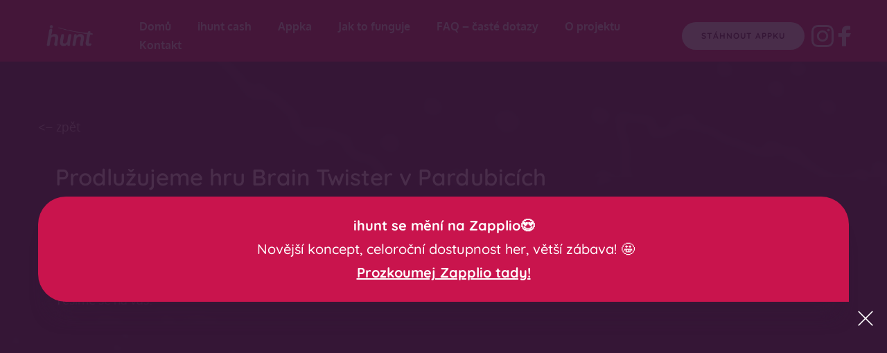

--- FILE ---
content_type: text/html; charset=UTF-8
request_url: https://ihunt.city/2023/06/09/prodluzujeme-hru-brain-twister/
body_size: 19639
content:
<!DOCTYPE html><html lang="cs"><head><meta charset="UTF-8"><link rel="profile" href="http://gmpg.org/xfn/11"><link rel="pingback" href="https://ihunt.city/xmlrpc.php"><meta name='robots' content='index, follow, max-image-preview:large, max-snippet:-1, max-video-preview:-1' /> <script id="cookieyes" type="text/javascript" src="https://cdn-cookieyes.com/client_data/0b212f959dba8fad16147958/script.js"></script> <!-- This site is optimized with the Yoast SEO plugin v23.3 - https://yoast.com/wordpress/plugins/seo/ --><link media="all" href="https://ihunt.city/wp-content/cache/autoptimize/css/autoptimize_17e5e7ba563656c54edc7b262716b723.css" rel="stylesheet"><title>Prodlužujeme hru Brain Twister v Pardubicích - Ihunt hry</title><link rel="canonical" href="https://ihunt.city/2023/06/09/prodluzujeme-hru-brain-twister/" /><meta property="og:locale" content="cs_CZ" /><meta property="og:type" content="article" /><meta property="og:title" content="Prodlužujeme hru Brain Twister v Pardubicích - Ihunt hry" /><meta property="og:description" content="Na základě vaší zpětné vazby jsme prodloužili trvání hry Brain Twister." /><meta property="og:url" content="https://ihunt.city/2023/06/09/prodluzujeme-hru-brain-twister/" /><meta property="og:site_name" content="Ihunt hry" /><meta property="article:publisher" content="https://www.facebook.com/ihuntcity/" /><meta property="article:published_time" content="2023-06-09T09:10:40+00:00" /><meta property="article:modified_time" content="2023-06-15T07:46:47+00:00" /><meta name="author" content="admin-ihunt" /><meta name="twitter:card" content="summary_large_image" /><meta name="twitter:label1" content="Napsal(a)" /><meta name="twitter:data1" content="admin-ihunt" /> <script type="application/ld+json" class="yoast-schema-graph">{"@context":"https://schema.org","@graph":[{"@type":"Article","@id":"https://ihunt.city/2023/06/09/prodluzujeme-hru-brain-twister/#article","isPartOf":{"@id":"https://ihunt.city/2023/06/09/prodluzujeme-hru-brain-twister/"},"author":{"name":"admin-ihunt","@id":"https://ihunt.city/#/schema/person/f405e42962039a1a80c22b91c2e4c79a"},"headline":"Prodlužujeme hru Brain Twister v Pardubicích","datePublished":"2023-06-09T09:10:40+00:00","dateModified":"2023-06-15T07:46:47+00:00","mainEntityOfPage":{"@id":"https://ihunt.city/2023/06/09/prodluzujeme-hru-brain-twister/"},"wordCount":71,"commentCount":0,"publisher":{"@id":"https://ihunt.city/#organization"},"articleSection":["novinky"],"inLanguage":"cs","potentialAction":[{"@type":"CommentAction","name":"Comment","target":["https://ihunt.city/2023/06/09/prodluzujeme-hru-brain-twister/#respond"]}]},{"@type":"WebPage","@id":"https://ihunt.city/2023/06/09/prodluzujeme-hru-brain-twister/","url":"https://ihunt.city/2023/06/09/prodluzujeme-hru-brain-twister/","name":"Prodlužujeme hru Brain Twister v Pardubicích - Ihunt hry","isPartOf":{"@id":"https://ihunt.city/#website"},"datePublished":"2023-06-09T09:10:40+00:00","dateModified":"2023-06-15T07:46:47+00:00","breadcrumb":{"@id":"https://ihunt.city/2023/06/09/prodluzujeme-hru-brain-twister/#breadcrumb"},"inLanguage":"cs","potentialAction":[{"@type":"ReadAction","target":["https://ihunt.city/2023/06/09/prodluzujeme-hru-brain-twister/"]}]},{"@type":"BreadcrumbList","@id":"https://ihunt.city/2023/06/09/prodluzujeme-hru-brain-twister/#breadcrumb","itemListElement":[{"@type":"ListItem","position":1,"name":"Domů","item":"https://ihunt.city/"},{"@type":"ListItem","position":2,"name":"Prodlužujeme hru Brain Twister v Pardubicích"}]},{"@type":"WebSite","@id":"https://ihunt.city/#website","url":"https://ihunt.city/","name":"Ihunt hry","description":"Venkovní hry ihunt. Vyhrává ten, kdo se vzdělává!","publisher":{"@id":"https://ihunt.city/#organization"},"potentialAction":[{"@type":"SearchAction","target":{"@type":"EntryPoint","urlTemplate":"https://ihunt.city/?s={search_term_string}"},"query-input":"required name=search_term_string"}],"inLanguage":"cs"},{"@type":"Organization","@id":"https://ihunt.city/#organization","name":"Ihunt s.r.o.","url":"https://ihunt.city/","logo":{"@type":"ImageObject","inLanguage":"cs","@id":"https://ihunt.city/#/schema/logo/image/","url":"https://ihunt.city/wp-content/uploads/2023/06/ihunt-logo-podklad-6.png","contentUrl":"https://ihunt.city/wp-content/uploads/2023/06/ihunt-logo-podklad-6.png","width":1674,"height":794,"caption":"Ihunt s.r.o."},"image":{"@id":"https://ihunt.city/#/schema/logo/image/"},"sameAs":["https://www.facebook.com/ihuntcity/","https://www.instagram.com/ihunt_venkovni_hry/"]},{"@type":"Person","@id":"https://ihunt.city/#/schema/person/f405e42962039a1a80c22b91c2e4c79a","name":"admin-ihunt","image":{"@type":"ImageObject","inLanguage":"cs","@id":"https://ihunt.city/#/schema/person/image/","url":"https://secure.gravatar.com/avatar/ffef48267d5050cbe218297e869483aea3dc4b8f0a6e88cc95623cec0501589f?s=96&d=mm&r=g","contentUrl":"https://secure.gravatar.com/avatar/ffef48267d5050cbe218297e869483aea3dc4b8f0a6e88cc95623cec0501589f?s=96&d=mm&r=g","caption":"admin-ihunt"},"sameAs":["http://ihunt.234.cz"],"url":"https://ihunt.city/author/admin-ihunt/"}]}</script> <!-- / Yoast SEO plugin. --><link rel='dns-prefetch' href='//www.googletagmanager.com' /><link rel='dns-prefetch' href='//fonts.bunny.net' /><link rel="alternate" type="application/rss+xml" title="Ihunt hry &raquo; RSS zdroj" href="https://ihunt.city/feed/" /><link rel="alternate" type="application/rss+xml" title="Ihunt hry &raquo; RSS komentářů" href="https://ihunt.city/comments/feed/" /><link rel="alternate" type="application/rss+xml" title="Ihunt hry &raquo; RSS komentářů pro Prodlužujeme hru Brain Twister v Pardubicích" href="https://ihunt.city/2023/06/09/prodluzujeme-hru-brain-twister/feed/" /><link rel="alternate" title="oEmbed (JSON)" type="application/json+oembed" href="https://ihunt.city/wp-json/oembed/1.0/embed?url=https%3A%2F%2Fihunt.city%2F2023%2F06%2F09%2Fprodluzujeme-hru-brain-twister%2F" /><link rel="alternate" title="oEmbed (XML)" type="text/xml+oembed" href="https://ihunt.city/wp-json/oembed/1.0/embed?url=https%3A%2F%2Fihunt.city%2F2023%2F06%2F09%2Fprodluzujeme-hru-brain-twister%2F&#038;format=xml" /><link rel='stylesheet' id='brizy-asset-google-10-css'  class="brz-link brz-link-google" type="text/css" href='https://fonts.bunny.net/css?family=Quicksand%3A300%2Cregular%2C500%2C600%2C700%7CLato%3A100%2C100italic%2C300%2C300italic%2Cregular%2Citalic%2C700%2C700italic%2C900%2C900italic%7COxygen%3A300%2Cregular%2C700%7COpen+Sans%3A300%2Cregular%2C500%2C600%2C700%2C800%2C300italic%2Citalic%2C500italic%2C600italic%2C700italic%2C800italic%7CRajdhani%3A300%2Cregular%2C500%2C600%2C700&#038;subset=arabic%2Cbengali%2Ccyrillic%2Ccyrillic-ext%2Cdevanagari%2Cgreek%2Cgreek-ext%2Cgujarati%2Chebrew%2Ckhmer%2Ckorean%2Clatin-ext%2Ctamil%2Ctelugu%2Cthai%2Cvietnamese&#038;display=swap&#038;ver=292-wp' media='all' /><style id='inline-handle-brizy-asset-640044125-50-inline-css'>.brz .brz-css-dSvQf{z-index:auto;margin:0}.brz .brz-css-dSvQf.brz-section .brz-section__content{min-height:auto;display:flex}.brz .brz-css-dSvQf .brz-container{justify-content:center}.brz .brz-css-dSvQf>.slick-slider>.brz-slick-slider__dots{color:rgba(0,0,0,1)}.brz .brz-css-dSvQf>.slick-slider>.brz-slick-slider__arrow{color:rgba(0,0,0,.7)}@media(min-width:991px){.brz .brz-css-dSvQf{display:block}}@media(min-width:991px){.brz .brz-css-dSvQf>.slick-slider>.brz-slick-slider__arrow:hover{color:rgba(0,0,0,1)}}@media(max-width:991px) and (min-width:768px){.brz .brz-css-dSvQf{z-index:auto;margin:0}.brz .brz-css-dSvQf.brz-section .brz-section__content{min-height:auto;display:flex}.brz .brz-css-dSvQf .brz-container{justify-content:center}.brz .brz-css-dSvQf>.slick-slider>.brz-slick-slider__dots{color:rgba(0,0,0,1)}.brz .brz-css-dSvQf>.slick-slider>.brz-slick-slider__arrow{color:rgba(0,0,0,.7)}}@media(max-width:991px) and (min-width:768px){.brz .brz-css-dSvQf{display:block}}@media(max-width:767px){.brz .brz-css-dSvQf{z-index:auto;margin:0}.brz .brz-css-dSvQf.brz-section .brz-section__content{min-height:auto;display:flex}.brz .brz-css-dSvQf .brz-container{justify-content:center}.brz .brz-css-dSvQf>.slick-slider>.brz-slick-slider__dots{color:rgba(0,0,0,1)}.brz .brz-css-dSvQf>.slick-slider>.brz-slick-slider__arrow{color:rgba(0,0,0,.7)}}@media(max-width:767px){.brz .brz-css-dSvQf{display:block}}.brz .brz-css-sOve7{margin:-130px 0 0}@media(max-width:991px) and (min-width:768px){.brz .brz-css-sOve7{margin:-100px 0 0}}@media(max-width:767px){.brz .brz-css-sOve7{margin:-75px 0 0}}.brz .brz-css-yoMr4{padding:75px 0}.brz .brz-css-yoMr4>.brz-bg{border:0 solid rgba(102,115,141,0);border-radius:0;mix-blend-mode:normal}.brz .brz-css-yoMr4>.brz-bg>.brz-bg-image{background-image:none;filter:none;display:block;background-size:cover;background-repeat:no-repeat;-webkit-mask-image:none;mask-image:none}.brz .brz-css-yoMr4>.brz-bg>.brz-bg-image:after{content:"";background-image:none}.brz .brz-css-yoMr4>.brz-bg>.brz-bg-color{background-color:rgba(0,0,0,0);background-image:none;-webkit-mask-image:none;mask-image:none}.brz .brz-css-yoMr4>.brz-bg>.brz-bg-map{filter:none;display:none}.brz .brz-css-yoMr4>.brz-bg>.brz-bg-video{filter:none;display:none}.brz .brz-css-yoMr4>.brz-bg>.brz-bg-shape__top{background-size:100% 100px;height:100px;transform:scale(1.02) rotateX(0deg) rotateY(0deg);z-index:auto}.brz .brz-css-yoMr4>.brz-bg>.brz-bg-shape__top:after{background-image:none;-webkit-mask-image:none;background-size:100% 100px;height:100px}.brz .brz-css-yoMr4>.brz-bg>.brz-bg-shape__bottom{background-size:100% 100px;height:100px;transform:scale(1.02) rotateX(-180deg) rotateY(-180deg);z-index:auto}.brz .brz-css-yoMr4>.brz-bg>.brz-bg-shape__bottom:after{background-image:none;-webkit-mask-image:none;background-size:100% 100px;height:100px}@media(min-width:991px){.brz .brz-css-yoMr4>.brz-bg{transition-duration:.5s;transition-property:filter,box-shadow,background,border-radius,border-color}.brz .brz-css-yoMr4>.brz-bg>.brz-bg-image{background-attachment:scroll;transition-duration:.5s;transition-property:filter,box-shadow,background,border-radius,border-color}.brz .brz-css-yoMr4>.brz-bg>.brz-bg-color{transition-duration:.5s;transition-property:filter,box-shadow,background,border-radius,border-color}.brz .brz-css-yoMr4>.brz-bg>.brz-bg-map{transition-duration:.5s;transition-property:filter,box-shadow,background,border-radius,border-color}.brz .brz-css-yoMr4>.brz-bg>.brz-bg-video{transition-duration:.5s;transition-property:filter,box-shadow,background,border-radius,border-color}}@media(max-width:991px) and (min-width:768px){.brz .brz-css-yoMr4{padding:50px 15px}.brz .brz-css-yoMr4>.brz-bg{border:0 solid rgba(102,115,141,0);border-radius:0;mix-blend-mode:normal}.brz .brz-css-yoMr4>.brz-bg>.brz-bg-image{background-image:none;filter:none;display:block;background-size:cover;background-repeat:no-repeat;-webkit-mask-image:none;mask-image:none}.brz .brz-css-yoMr4>.brz-bg>.brz-bg-image:after{content:"";background-image:none}.brz .brz-css-yoMr4>.brz-bg>.brz-bg-color{background-color:rgba(0,0,0,0);background-image:none;-webkit-mask-image:none;mask-image:none}.brz .brz-css-yoMr4>.brz-bg>.brz-bg-map{filter:none;display:none}.brz .brz-css-yoMr4>.brz-bg>.brz-bg-video{filter:none;display:none}.brz .brz-css-yoMr4>.brz-bg>.brz-bg-shape__top{background-size:100% 100px;height:100px;transform:scale(1.02) rotateX(0deg) rotateY(0deg);z-index:auto}.brz .brz-css-yoMr4>.brz-bg>.brz-bg-shape__top:after{background-image:none;-webkit-mask-image:none;background-size:100% 100px;height:100px}.brz .brz-css-yoMr4>.brz-bg>.brz-bg-shape__bottom{background-size:100% 100px;height:100px;transform:scale(1.02) rotateX(-180deg) rotateY(-180deg);z-index:auto}.brz .brz-css-yoMr4>.brz-bg>.brz-bg-shape__bottom:after{background-image:none;-webkit-mask-image:none;background-size:100% 100px;height:100px}}@media(max-width:991px) and (min-width:768px){.brz .brz-css-yoMr4>.brz-bg{transition-duration:.5s;transition-property:filter,box-shadow,background,border-radius,border-color}.brz .brz-css-yoMr4>.brz-bg>.brz-bg-image{transition-duration:.5s;transition-property:filter,box-shadow,background,border-radius,border-color}.brz .brz-css-yoMr4>.brz-bg>.brz-bg-color{transition-duration:.5s;transition-property:filter,box-shadow,background,border-radius,border-color}.brz .brz-css-yoMr4>.brz-bg>.brz-bg-map{transition-duration:.5s;transition-property:filter,box-shadow,background,border-radius,border-color}.brz .brz-css-yoMr4>.brz-bg>.brz-bg-video{transition-duration:.5s;transition-property:filter,box-shadow,background,border-radius,border-color}}@media(max-width:767px){.brz .brz-css-yoMr4{padding:25px 15px}.brz .brz-css-yoMr4>.brz-bg{border:0 solid rgba(102,115,141,0);border-radius:0;mix-blend-mode:normal}.brz .brz-css-yoMr4>.brz-bg>.brz-bg-image{background-image:none;filter:none;display:block;background-size:cover;background-repeat:no-repeat;-webkit-mask-image:none;mask-image:none}.brz .brz-css-yoMr4>.brz-bg>.brz-bg-image:after{content:"";background-image:none}.brz .brz-css-yoMr4>.brz-bg>.brz-bg-color{background-color:rgba(0,0,0,0);background-image:none;-webkit-mask-image:none;mask-image:none}.brz .brz-css-yoMr4>.brz-bg>.brz-bg-map{filter:none;display:none}.brz .brz-css-yoMr4>.brz-bg>.brz-bg-video{filter:none;display:none}.brz .brz-css-yoMr4>.brz-bg>.brz-bg-shape__top{background-size:100% 100px;height:100px;transform:scale(1.02) rotateX(0deg) rotateY(0deg);z-index:auto}.brz .brz-css-yoMr4>.brz-bg>.brz-bg-shape__top:after{background-image:none;-webkit-mask-image:none;background-size:100% 100px;height:100px}.brz .brz-css-yoMr4>.brz-bg>.brz-bg-shape__bottom{background-size:100% 100px;height:100px;transform:scale(1.02) rotateX(-180deg) rotateY(-180deg);z-index:auto}.brz .brz-css-yoMr4>.brz-bg>.brz-bg-shape__bottom:after{background-image:none;-webkit-mask-image:none;background-size:100% 100px;height:100px}}@media(max-width:767px){.brz .brz-css-yoMr4>.brz-bg{transition-duration:.5s;transition-property:filter,box-shadow,background,border-radius,border-color}.brz .brz-css-yoMr4>.brz-bg>.brz-bg-image{transition-duration:.5s;transition-property:filter,box-shadow,background,border-radius,border-color}.brz .brz-css-yoMr4>.brz-bg>.brz-bg-color{transition-duration:.5s;transition-property:filter,box-shadow,background,border-radius,border-color}.brz .brz-css-yoMr4>.brz-bg>.brz-bg-map{transition-duration:.5s;transition-property:filter,box-shadow,background,border-radius,border-color}.brz .brz-css-yoMr4>.brz-bg>.brz-bg-video{transition-duration:.5s;transition-property:filter,box-shadow,background,border-radius,border-color}}.brz .brz-css-kFH_C{padding:166px 0 432px}.brz .brz-css-kFH_C>.brz-bg>.brz-bg-image{background-image:url("https://ihunt.city/wp-content/uploads/2023/05/web-pozadi.png");background-position:50% 29%}.brz .brz-css-kFH_C>.brz-bg>.brz-bg-image:after{content:"";background-image:url("https://ihunt.city/wp-content/uploads/2023/05/web-pozadi.png")}.brz .brz-css-kFH_C>.brz-bg>.brz-bg-color{background-color:rgba(var(--brz-global-color1),.96)}@media(min-width:991px){.brz .brz-css-kFH_C>.brz-bg>.brz-bg-image{background-attachment:fixed}}@media(max-width:991px) and (min-width:768px){.brz .brz-css-kFH_C{padding:98px 15px 50px}.brz .brz-css-kFH_C>.brz-bg>.brz-bg-image{background-image:url("https://ihunt.city/wp-content/uploads/2023/05/web-pozadi.png");background-position:50% 29%}.brz .brz-css-kFH_C>.brz-bg>.brz-bg-image:after{content:"";background-image:url("https://ihunt.city/wp-content/uploads/2023/05/web-pozadi.png")}.brz .brz-css-kFH_C>.brz-bg>.brz-bg-color{background-color:rgba(var(--brz-global-color1),.96)}}@media(max-width:767px){.brz .brz-css-kFH_C{padding:100px 15px 57px}.brz .brz-css-kFH_C>.brz-bg>.brz-bg-image{background-image:url("https://ihunt.city/wp-content/uploads/2023/05/web-pozadi.png");background-position:50% 29%}.brz .brz-css-kFH_C>.brz-bg>.brz-bg-image:after{content:"";background-image:url("https://ihunt.city/wp-content/uploads/2023/05/web-pozadi.png")}.brz .brz-css-kFH_C>.brz-bg>.brz-bg-color{background-color:rgba(var(--brz-global-color1),.96)}}.brz .brz-css-vTBHj{border:0 solid transparent}@media(min-width:991px){.brz .brz-css-vTBHj{max-width:calc(1*var(--brz-section-container-max-width,1170px))}}@media(max-width:991px) and (min-width:768px){.brz .brz-css-vTBHj{border:0 solid transparent}}@media(max-width:991px) and (min-width:768px){.brz .brz-css-vTBHj{max-width:100%}}@media(max-width:767px){.brz .brz-css-vTBHj{border:0 solid transparent}}@media(max-width:767px){.brz .brz-css-vTBHj{max-width:100%}}.brz .brz-css-tCNSG{padding:0;margin:10px 0;justify-content:center;position:relative}@media(min-width:991px){.brz .brz-css-tCNSG{display:flex;z-index:auto;position:relative}}@media(max-width:991px) and (min-width:768px){.brz .brz-css-tCNSG{padding:0;margin:10px 0;justify-content:center;position:relative}}@media(max-width:991px) and (min-width:768px){.brz .brz-css-tCNSG{display:flex;z-index:auto;position:relative}}@media(max-width:767px){.brz .brz-css-tCNSG{padding:0;margin:10px 0;justify-content:center;position:relative}}@media(max-width:767px){.brz .brz-css-tCNSG{display:flex;z-index:auto;position:relative}}.brz .brz-css-pbuhj{margin:0}@media(max-width:991px) and (min-width:768px){.brz .brz-css-pbuhj{margin:0}}@media(max-width:767px){.brz .brz-css-pbuhj{margin:0}}.brz .brz-css-lCxDP{height:50px}@media(max-width:991px) and (min-width:768px){.brz .brz-css-lCxDP{height:50px}}@media(max-width:767px){.brz .brz-css-lCxDP{height:50px}}.brz .brz-css-aKPzd{height:33px}@media(max-width:991px) and (min-width:768px){.brz .brz-css-aKPzd{height:50px}}@media(max-width:767px){.brz .brz-css-aKPzd{height:60px}}.brz .brz-css-qZLTZ{width:100%;mix-blend-mode:normal}@media(max-width:991px) and (min-width:768px){.brz .brz-css-qZLTZ{width:100%;mix-blend-mode:normal}}@media(max-width:767px){.brz .brz-css-qZLTZ{width:100%;mix-blend-mode:normal}}.brz .brz-css-lfRTJ{margin-top:0 !important;margin-bottom:0 !important;text-align:left!important;font-family:var(--brz-paragraphfontfamily,initial) !important;font-size:var(--brz-paragraphfontsize,initial);line-height:var(--brz-paragraphlineheight,initial);font-weight:var(--brz-paragraphfontweight,initial);letter-spacing:var(--brz-paragraphletterspacing,initial);font-variation-settings:var(--brz-paragraphfontvariation,initial)}@media(max-width:991px) and (min-width:768px){.brz .brz-css-lfRTJ{margin-top:0 !important;margin-bottom:0 !important;text-align:left!important;font-family:var(--brz-paragraphfontfamily,initial) !important;font-size:var(--brz-paragraphtabletfontsize,initial);line-height:var(--brz-paragraphtabletlineheight,initial);font-weight:var(--brz-paragraphtabletfontweight,initial);letter-spacing:var(--brz-paragraphtabletletterspacing,initial);font-variation-settings:var(--brz-paragraphtabletfontvariation,initial)}}@media(max-width:767px){.brz .brz-css-lfRTJ{margin-top:0 !important;margin-bottom:0 !important;text-align:left!important;font-family:var(--brz-paragraphfontfamily,initial) !important;font-size:var(--brz-paragraphmobilefontsize,initial);line-height:var(--brz-paragraphmobilelineheight,initial);font-weight:var(--brz-paragraphmobilefontweight,initial);letter-spacing:var(--brz-paragraphmobileletterspacing,initial);font-variation-settings:var(--brz-paragraphmobilefontvariation,initial)}}.brz .brz-css-lRMIM{margin:0;z-index:auto;align-items:flex-start}.brz .brz-css-lRMIM>.brz-bg{border:0 solid rgba(102,115,141,0);border-radius:0;box-shadow:none;max-width:100%;mix-blend-mode:normal}.brz .brz-css-lRMIM>.brz-bg>.brz-bg-image{background-image:none;filter:none;display:block;-webkit-mask-image:none;mask-image:none}.brz .brz-css-lRMIM>.brz-bg>.brz-bg-image:after{content:"";background-image:none}.brz .brz-css-lRMIM>.brz-bg>.brz-bg-color{background-color:rgba(0,0,0,0);background-image:none;-webkit-mask-image:none;mask-image:none}.brz .brz-css-lRMIM>.brz-bg>.brz-bg-map{filter:none;display:none}.brz .brz-css-lRMIM>.brz-bg>.brz-bg-video{filter:none;display:none}.brz .brz-css-lRMIM>.brz-row{border:0 solid transparent}@media(min-width:991px){.brz .brz-css-lRMIM{min-height:auto;display:flex}.brz .brz-css-lRMIM>.brz-bg{transition-duration:.5s;transition-property:filter,box-shadow,background,border-radius,border-color}.brz .brz-css-lRMIM>.brz-bg>.brz-bg-image{transition-duration:.5s;transition-property:filter,box-shadow,background,border-radius,border-color}.brz .brz-css-lRMIM>.brz-bg>.brz-bg-color{transition-duration:.5s;transition-property:filter,box-shadow,background,border-radius,border-color}.brz .brz-css-lRMIM>.brz-bg>.brz-bg-video{transition-duration:.5s;transition-property:filter,box-shadow,background,border-radius,border-color}.brz .brz-css-lRMIM>.brz-row{transition-duration:.5s;transition-property:filter,box-shadow,background,border-radius,border-color}}@media(max-width:991px) and (min-width:768px){.brz .brz-css-lRMIM{margin:0;z-index:auto;align-items:flex-start}.brz .brz-css-lRMIM>.brz-bg{border:0 solid rgba(102,115,141,0);border-radius:0;box-shadow:none;max-width:100%;mix-blend-mode:normal}.brz .brz-css-lRMIM>.brz-bg>.brz-bg-image{background-image:none;filter:none;display:block;-webkit-mask-image:none;mask-image:none}.brz .brz-css-lRMIM>.brz-bg>.brz-bg-image:after{content:"";background-image:none}.brz .brz-css-lRMIM>.brz-bg>.brz-bg-color{background-color:rgba(0,0,0,0);background-image:none;-webkit-mask-image:none;mask-image:none}.brz .brz-css-lRMIM>.brz-bg>.brz-bg-map{filter:none;display:none}.brz .brz-css-lRMIM>.brz-bg>.brz-bg-video{filter:none;display:none}.brz .brz-css-lRMIM>.brz-row{border:0 solid transparent}}@media(max-width:991px) and (min-width:768px){.brz .brz-css-lRMIM{min-height:auto;display:flex}.brz .brz-css-lRMIM>.brz-bg{transition-duration:.5s;transition-property:filter,box-shadow,background,border-radius,border-color}.brz .brz-css-lRMIM>.brz-bg>.brz-bg-image{transition-duration:.5s;transition-property:filter,box-shadow,background,border-radius,border-color}.brz .brz-css-lRMIM>.brz-bg>.brz-bg-color{transition-duration:.5s;transition-property:filter,box-shadow,background,border-radius,border-color}.brz .brz-css-lRMIM>.brz-bg>.brz-bg-video{transition-duration:.5s;transition-property:filter,box-shadow,background,border-radius,border-color}.brz .brz-css-lRMIM>.brz-row{flex-direction:row;flex-wrap:wrap;justify-content:flex-start;transition-duration:.5s;transition-property:filter,box-shadow,background,border-radius,border-color}}@media(max-width:767px){.brz .brz-css-lRMIM{margin:0;z-index:auto;align-items:flex-start}.brz .brz-css-lRMIM>.brz-bg{border:0 solid rgba(102,115,141,0);border-radius:0;box-shadow:none;max-width:100%;mix-blend-mode:normal}.brz .brz-css-lRMIM>.brz-bg>.brz-bg-image{background-image:none;filter:none;display:block;-webkit-mask-image:none;mask-image:none}.brz .brz-css-lRMIM>.brz-bg>.brz-bg-image:after{content:"";background-image:none}.brz .brz-css-lRMIM>.brz-bg>.brz-bg-color{background-color:rgba(0,0,0,0);background-image:none;-webkit-mask-image:none;mask-image:none}.brz .brz-css-lRMIM>.brz-bg>.brz-bg-map{filter:none;display:none}.brz .brz-css-lRMIM>.brz-bg>.brz-bg-video{filter:none;display:none}.brz .brz-css-lRMIM>.brz-row{border:0 solid transparent}}@media(max-width:767px){.brz .brz-css-lRMIM{min-height:auto;display:flex}.brz .brz-css-lRMIM>.brz-bg{transition-duration:.5s;transition-property:filter,box-shadow,background,border-radius,border-color}.brz .brz-css-lRMIM>.brz-bg>.brz-bg-image{transition-duration:.5s;transition-property:filter,box-shadow,background,border-radius,border-color}.brz .brz-css-lRMIM>.brz-bg>.brz-bg-color{transition-duration:.5s;transition-property:filter,box-shadow,background,border-radius,border-color}.brz .brz-css-lRMIM>.brz-bg>.brz-bg-video{transition-duration:.5s;transition-property:filter,box-shadow,background,border-radius,border-color}.brz .brz-css-lRMIM>.brz-row{flex-direction:row;flex-wrap:wrap;justify-content:flex-start;transition-duration:.5s;transition-property:filter,box-shadow,background,border-radius,border-color}}.brz .brz-css-ehpqZ{padding:10px;max-width:100%}@media(max-width:991px) and (min-width:768px){.brz .brz-css-ehpqZ{padding:0;max-width:100%}}@media(max-width:767px){.brz .brz-css-ehpqZ{padding:0;max-width:100%}}.brz .brz-css-yhYYK{z-index:auto;flex:1 1 50%;max-width:50%;justify-content:flex-start}.brz .brz-css-yhYYK .brz-columns__scroll-effect{justify-content:flex-start}.brz .brz-css-yhYYK>.brz-bg{border:0 solid rgba(102,115,141,0);border-radius:0;box-shadow:none;margin:0;mix-blend-mode:normal}.brz .brz-css-yhYYK>.brz-bg>.brz-bg-image{background-image:none;filter:none;display:block;-webkit-mask-image:none;mask-image:none}.brz .brz-css-yhYYK>.brz-bg>.brz-bg-image:after{content:"";background-image:none}.brz .brz-css-yhYYK>.brz-bg>.brz-bg-color{background-color:rgba(0,0,0,0);background-image:none;-webkit-mask-image:none;mask-image:none}.brz .brz-css-yhYYK>.brz-bg>.brz-bg-map{filter:none;display:none}.brz .brz-css-yhYYK>.brz-bg>.brz-bg-video{filter:none;display:none}@media(min-width:991px){.brz .brz-css-yhYYK>.brz-bg{transition-duration:.5s;transition-property:filter,box-shadow,background,border-radius,border-color}.brz .brz-css-yhYYK>.brz-bg>.brz-bg-image{transition-duration:.5s;transition-property:filter,box-shadow,background,border-radius,border-color}.brz .brz-css-yhYYK>.brz-bg>.brz-bg-color{transition-duration:.5s;transition-property:filter,box-shadow,background,border-radius,border-color}}@media(max-width:991px) and (min-width:768px){.brz .brz-css-yhYYK{z-index:auto;flex:1 1 50%;max-width:50%;justify-content:flex-start}.brz .brz-css-yhYYK .brz-columns__scroll-effect{justify-content:flex-start}.brz .brz-css-yhYYK>.brz-bg{border:0 solid rgba(102,115,141,0);border-radius:0;box-shadow:none;margin:0;mix-blend-mode:normal}.brz .brz-css-yhYYK>.brz-bg>.brz-bg-image{background-image:none;filter:none;display:block;-webkit-mask-image:none;mask-image:none}.brz .brz-css-yhYYK>.brz-bg>.brz-bg-image:after{content:"";background-image:none}.brz .brz-css-yhYYK>.brz-bg>.brz-bg-color{background-color:rgba(0,0,0,0);background-image:none;-webkit-mask-image:none;mask-image:none}.brz .brz-css-yhYYK>.brz-bg>.brz-bg-map{filter:none;display:none}.brz .brz-css-yhYYK>.brz-bg>.brz-bg-video{filter:none;display:none}}@media(max-width:991px) and (min-width:768px){.brz .brz-css-yhYYK>.brz-bg{transition-duration:.5s;transition-property:filter,box-shadow,background,border-radius,border-color}.brz .brz-css-yhYYK>.brz-bg>.brz-bg-image{transition-duration:.5s;transition-property:filter,box-shadow,background,border-radius,border-color}.brz .brz-css-yhYYK>.brz-bg>.brz-bg-color{transition-duration:.5s;transition-property:filter,box-shadow,background,border-radius,border-color}}@media(max-width:767px){.brz .brz-css-yhYYK{z-index:auto;flex:1 1 100%;max-width:100%;justify-content:flex-start}.brz .brz-css-yhYYK .brz-columns__scroll-effect{justify-content:flex-start}.brz .brz-css-yhYYK>.brz-bg{border:0 solid rgba(102,115,141,0);border-radius:0;box-shadow:none;margin:10px 0;mix-blend-mode:normal}.brz .brz-css-yhYYK>.brz-bg>.brz-bg-image{background-image:none;filter:none;display:block;-webkit-mask-image:none;mask-image:none}.brz .brz-css-yhYYK>.brz-bg>.brz-bg-image:after{content:"";background-image:none}.brz .brz-css-yhYYK>.brz-bg>.brz-bg-color{background-color:rgba(0,0,0,0);background-image:none;-webkit-mask-image:none;mask-image:none}.brz .brz-css-yhYYK>.brz-bg>.brz-bg-map{filter:none;display:none}.brz .brz-css-yhYYK>.brz-bg>.brz-bg-video{filter:none;display:none}}@media(max-width:767px){.brz .brz-css-yhYYK>.brz-bg{transition-duration:.5s;transition-property:filter,box-shadow,background,border-radius,border-color}.brz .brz-css-yhYYK>.brz-bg>.brz-bg-image{transition-duration:.5s;transition-property:filter,box-shadow,background,border-radius,border-color}.brz .brz-css-yhYYK>.brz-bg>.brz-bg-color{transition-duration:.5s;transition-property:filter,box-shadow,background,border-radius,border-color}}.brz .brz-css-xzgcn{flex:1 1 100%;max-width:100%}@media(max-width:991px) and (min-width:768px){.brz .brz-css-xzgcn{flex:1 1 100%;max-width:100%}}@media(max-width:767px){.brz .brz-css-xzgcn{flex:1 1 100%;max-width:100%}}.brz .brz-css-oKUUP{z-index:auto;margin:0;border:0 solid transparent;padding:5px 15px;min-height:100%}@media(min-width:991px){.brz .brz-css-oKUUP{display:flex;transition-duration:.5s;transition-property:filter,box-shadow,background,border-radius,border-color}}@media(max-width:991px) and (min-width:768px){.brz .brz-css-oKUUP{z-index:auto;margin:0;border:0 solid transparent;padding:5px 15px;min-height:100%}}@media(max-width:991px) and (min-width:768px){.brz .brz-css-oKUUP{display:flex;transition-duration:.5s;transition-property:filter,box-shadow,background,border-radius,border-color}}@media(max-width:767px){.brz .brz-css-oKUUP{z-index:auto;margin:10px 0;border:0 solid transparent;padding:0;min-height:100%}}@media(max-width:767px){.brz .brz-css-oKUUP{display:flex;transition-duration:.5s;transition-property:filter,box-shadow,background,border-radius,border-color}}.brz .brz-css-vzFzY{text-align:left!important;font-family:'Lato',sans-serif !important;font-size:16px;line-height:1.3;font-weight:400;font-variation-settings:"wght" 400,"wdth" 100,"SOFT" 0;letter-spacing:0px}.brz .brz-css-vzFzY span{color:rgba(var(--brz-global-color7),1);text-shadow:1px 2px 4px rgba(0,0,0,0)}.brz .brz-css-vzFzY>.brz-a.brz-a:not(.brz-btn){color:rgba(var(--brz-global-color7),1);text-shadow:1px 2px 4px rgba(0,0,0,0)}.brz .brz-css-vzFzY h1{font-family:var(--brz-heading1fontfamily,initial);font-size:var(--brz-heading1fontsize,initial);line-height:var(--brz-heading1lineheight,initial);font-weight:var(--brz-heading1fontweight,initial);letter-spacing:var(--brz-heading1letterspacing,initial);font-variation-settings:var(--brz-heading1fontvariation,initial)}.brz .brz-css-vzFzY h2{font-family:var(--brz-heading2fontfamily,initial);font-size:var(--brz-heading2fontsize,initial);line-height:var(--brz-heading2lineheight,initial);font-weight:var(--brz-heading2fontweight,initial);letter-spacing:var(--brz-heading2letterspacing,initial);font-variation-settings:var(--brz-heading2fontvariation,initial)}.brz .brz-css-vzFzY h3{font-family:var(--brz-heading3fontfamily,initial);font-size:var(--brz-heading3fontsize,initial);line-height:var(--brz-heading3lineheight,initial);font-weight:var(--brz-heading3fontweight,initial);letter-spacing:var(--brz-heading3letterspacing,initial);font-variation-settings:var(--brz-heading3fontvariation,initial)}.brz .brz-css-vzFzY h4{font-family:var(--brz-heading4fontfamily,initial);font-size:var(--brz-heading4fontsize,initial);line-height:var(--brz-heading4lineheight,initial);font-weight:var(--brz-heading4fontweight,initial);letter-spacing:var(--brz-heading4letterspacing,initial);font-variation-settings:var(--brz-heading4fontvariation,initial)}.brz .brz-css-vzFzY h5{font-family:var(--brz-heading5fontfamily,initial);font-size:var(--brz-heading5fontsize,initial);line-height:var(--brz-heading5lineheight,initial);font-weight:var(--brz-heading5fontweight,initial);letter-spacing:var(--brz-heading5letterspacing,initial);font-variation-settings:var(--brz-heading5fontvariation,initial)}.brz .brz-css-vzFzY h6{font-family:var(--brz-heading6fontfamily,initial);font-size:var(--brz-heading6fontsize,initial);line-height:var(--brz-heading6lineheight,initial);font-weight:var(--brz-heading6fontweight,initial);letter-spacing:var(--brz-heading6letterspacing,initial);font-variation-settings:var(--brz-heading6fontvariation,initial)}.brz .brz-css-vzFzY *:not(h1):not(h2):not(h3):not(h4):not(h5):not(h6):not(b):not(strong):not(i):not(span){font-family:'Lato',sans-serif !important;font-size:16px;line-height:1.3;font-weight:400;letter-spacing:0px;font-variation-settings:"wght" 400,"wdth" 100,"SOFT" 0}.brz .brz-css-vzFzY strong,.brz .brz-css-vzFzY b{font-family:'Lato',sans-serif !important;font-size:16px;line-height:1.3;letter-spacing:0px;font-variation-settings:"wght" 400,"wdth" 100,"SOFT" 0}@media(max-width:991px) and (min-width:768px){.brz .brz-css-vzFzY{text-align:left!important;font-family:'Lato',sans-serif !important;font-size:16px;line-height:1.3;font-weight:400;font-variation-settings:"wght" 400,"wdth" 100,"SOFT" 0;letter-spacing:0px}.brz .brz-css-vzFzY span{color:rgba(var(--brz-global-color7),1);text-shadow:1px 2px 4px rgba(0,0,0,0)}.brz .brz-css-vzFzY>.brz-a.brz-a:not(.brz-btn){color:rgba(var(--brz-global-color7),1);text-shadow:1px 2px 4px rgba(0,0,0,0)}.brz .brz-css-vzFzY h1{font-family:var(--brz-heading1fontfamily,initial);font-size:var(--brz-heading1tabletfontsize,initial);line-height:var(--brz-heading1tabletlineheight,initial);font-weight:var(--brz-heading1tabletfontweight,initial);letter-spacing:var(--brz-heading1tabletletterspacing,initial);font-variation-settings:var(--brz-heading1tabletfontvariation,initial)}.brz .brz-css-vzFzY h2{font-family:var(--brz-heading2fontfamily,initial);font-size:var(--brz-heading2tabletfontsize,initial);line-height:var(--brz-heading2tabletlineheight,initial);font-weight:var(--brz-heading2tabletfontweight,initial);letter-spacing:var(--brz-heading2tabletletterspacing,initial);font-variation-settings:var(--brz-heading2tabletfontvariation,initial)}.brz .brz-css-vzFzY h3{font-family:var(--brz-heading3fontfamily,initial);font-size:var(--brz-heading3tabletfontsize,initial);line-height:var(--brz-heading3tabletlineheight,initial);font-weight:var(--brz-heading3tabletfontweight,initial);letter-spacing:var(--brz-heading3tabletletterspacing,initial);font-variation-settings:var(--brz-heading3tabletfontvariation,initial)}.brz .brz-css-vzFzY h4{font-family:var(--brz-heading4fontfamily,initial);font-size:var(--brz-heading4tabletfontsize,initial);line-height:var(--brz-heading4tabletlineheight,initial);font-weight:var(--brz-heading4tabletfontweight,initial);letter-spacing:var(--brz-heading4tabletletterspacing,initial);font-variation-settings:var(--brz-heading4tabletfontvariation,initial)}.brz .brz-css-vzFzY h5{font-family:var(--brz-heading5fontfamily,initial);font-size:var(--brz-heading5tabletfontsize,initial);line-height:var(--brz-heading5tabletlineheight,initial);font-weight:var(--brz-heading5tabletfontweight,initial);letter-spacing:var(--brz-heading5tabletletterspacing,initial);font-variation-settings:var(--brz-heading5tabletfontvariation,initial)}.brz .brz-css-vzFzY h6{font-family:var(--brz-heading6fontfamily,initial);font-size:var(--brz-heading6tabletfontsize,initial);line-height:var(--brz-heading6tabletlineheight,initial);font-weight:var(--brz-heading6tabletfontweight,initial);letter-spacing:var(--brz-heading6tabletletterspacing,initial);font-variation-settings:var(--brz-heading6tabletfontvariation,initial)}.brz .brz-css-vzFzY *:not(h1):not(h2):not(h3):not(h4):not(h5):not(h6):not(b):not(strong):not(i):not(span){font-family:'Lato',sans-serif !important;font-size:16px;line-height:1.3;font-weight:400;letter-spacing:0px;font-variation-settings:"wght" 400,"wdth" 100,"SOFT" 0}.brz .brz-css-vzFzY strong,.brz .brz-css-vzFzY b{font-family:'Lato',sans-serif !important;font-size:16px;line-height:1.3;letter-spacing:0px;font-variation-settings:"wght" 400,"wdth" 100,"SOFT" 0}}@media(max-width:767px){.brz .brz-css-vzFzY{text-align:left!important;font-family:'Lato',sans-serif !important;font-size:16px;line-height:1.3;font-weight:400;font-variation-settings:"wght" 400,"wdth" 100,"SOFT" 0;letter-spacing:0px}.brz .brz-css-vzFzY span{color:rgba(var(--brz-global-color7),1);text-shadow:1px 2px 4px rgba(0,0,0,0)}.brz .brz-css-vzFzY>.brz-a.brz-a:not(.brz-btn){color:rgba(var(--brz-global-color7),1);text-shadow:1px 2px 4px rgba(0,0,0,0)}.brz .brz-css-vzFzY h1{font-family:var(--brz-heading1fontfamily,initial);font-size:var(--brz-heading1mobilefontsize,initial);line-height:var(--brz-heading1mobilelineheight,initial);font-weight:var(--brz-heading1mobilefontweight,initial);letter-spacing:var(--brz-heading1mobileletterspacing,initial);font-variation-settings:var(--brz-heading1mobilefontvariation,initial)}.brz .brz-css-vzFzY h2{font-family:var(--brz-heading2fontfamily,initial);font-size:var(--brz-heading2mobilefontsize,initial);line-height:var(--brz-heading2mobilelineheight,initial);font-weight:var(--brz-heading2mobilefontweight,initial);letter-spacing:var(--brz-heading2mobileletterspacing,initial);font-variation-settings:var(--brz-heading2mobilefontvariation,initial)}.brz .brz-css-vzFzY h3{font-family:var(--brz-heading3fontfamily,initial);font-size:var(--brz-heading3mobilefontsize,initial);line-height:var(--brz-heading3mobilelineheight,initial);font-weight:var(--brz-heading3mobilefontweight,initial);letter-spacing:var(--brz-heading3mobileletterspacing,initial);font-variation-settings:var(--brz-heading3mobilefontvariation,initial)}.brz .brz-css-vzFzY h4{font-family:var(--brz-heading4fontfamily,initial);font-size:var(--brz-heading4mobilefontsize,initial);line-height:var(--brz-heading4mobilelineheight,initial);font-weight:var(--brz-heading4mobilefontweight,initial);letter-spacing:var(--brz-heading4mobileletterspacing,initial);font-variation-settings:var(--brz-heading4mobilefontvariation,initial)}.brz .brz-css-vzFzY h5{font-family:var(--brz-heading5fontfamily,initial);font-size:var(--brz-heading5mobilefontsize,initial);line-height:var(--brz-heading5mobilelineheight,initial);font-weight:var(--brz-heading5mobilefontweight,initial);letter-spacing:var(--brz-heading5mobileletterspacing,initial);font-variation-settings:var(--brz-heading5mobilefontvariation,initial)}.brz .brz-css-vzFzY h6{font-family:var(--brz-heading6fontfamily,initial);font-size:var(--brz-heading6mobilefontsize,initial);line-height:var(--brz-heading6mobilelineheight,initial);font-weight:var(--brz-heading6mobilefontweight,initial);letter-spacing:var(--brz-heading6mobileletterspacing,initial);font-variation-settings:var(--brz-heading6mobilefontvariation,initial)}.brz .brz-css-vzFzY *:not(h1):not(h2):not(h3):not(h4):not(h5):not(h6):not(b):not(strong):not(i):not(span){font-family:'Lato',sans-serif !important;font-size:16px;line-height:1.3;font-weight:400;letter-spacing:0px;font-variation-settings:"wght" 400,"wdth" 100,"SOFT" 0}.brz .brz-css-vzFzY strong,.brz .brz-css-vzFzY b{font-family:'Lato',sans-serif !important;font-size:16px;line-height:1.3;letter-spacing:0px;font-variation-settings:"wght" 400,"wdth" 100,"SOFT" 0}}.brz .brz-css-o3DbE{font-family:var(--brz-heading3fontfamily,initial) !important;font-size:var(--brz-heading3fontsize,initial);line-height:var(--brz-heading3lineheight,initial);font-weight:var(--brz-heading3fontweight,initial);font-variation-settings:var(--brz-heading3fontvariation,initial);letter-spacing:var(--brz-heading3letterspacing,initial)}.brz .brz-css-o3DbE span{color:rgba(var(--brz-global-color4),1);text-shadow:0px 0px 0px rgba(0,0,0,0)}.brz .brz-css-o3DbE>.brz-a.brz-a:not(.brz-btn){color:rgba(var(--brz-global-color4),1)}.brz .brz-css-o3DbE *:not(h1):not(h2):not(h3):not(h4):not(h5):not(h6):not(b):not(strong):not(i):not(span){font-family:var(--brz-heading3fontfamily,initial) !important;font-size:var(--brz-heading3fontsize,initial);line-height:var(--brz-heading3lineheight,initial);font-weight:var(--brz-heading3fontweight,initial);letter-spacing:var(--brz-heading3letterspacing,initial);font-variation-settings:var(--brz-heading3fontvariation,initial)}.brz .brz-css-o3DbE strong,.brz .brz-css-o3DbE b{font-family:var(--brz-heading3fontfamily,initial) !important;font-size:var(--brz-heading3fontsize,initial);line-height:var(--brz-heading3lineheight,initial);letter-spacing:var(--brz-heading3letterspacing,initial);font-variation-settings:var(--brz-heading3fontvariation,initial)}@media(max-width:991px) and (min-width:768px){.brz .brz-css-o3DbE{font-family:var(--brz-heading3fontfamily,initial) !important;font-size:var(--brz-heading3tabletfontsize,initial);line-height:var(--brz-heading3tabletlineheight,initial);font-weight:var(--brz-heading3tabletfontweight,initial);font-variation-settings:var(--brz-heading3tabletfontvariation,initial);letter-spacing:var(--brz-heading3tabletletterspacing,initial)}.brz .brz-css-o3DbE span{color:rgba(var(--brz-global-color4),1);text-shadow:0px 0px 0px rgba(0,0,0,0)}.brz .brz-css-o3DbE>.brz-a.brz-a:not(.brz-btn){color:rgba(var(--brz-global-color4),1)}.brz .brz-css-o3DbE *:not(h1):not(h2):not(h3):not(h4):not(h5):not(h6):not(b):not(strong):not(i):not(span){font-family:var(--brz-heading3fontfamily,initial) !important;font-size:var(--brz-heading3tabletfontsize,initial);line-height:var(--brz-heading3tabletlineheight,initial);font-weight:var(--brz-heading3tabletfontweight,initial);letter-spacing:var(--brz-heading3tabletletterspacing,initial);font-variation-settings:var(--brz-heading3tabletfontvariation,initial)}.brz .brz-css-o3DbE strong,.brz .brz-css-o3DbE b{font-family:var(--brz-heading3fontfamily,initial) !important;font-size:var(--brz-heading3tabletfontsize,initial);line-height:var(--brz-heading3tabletlineheight,initial);letter-spacing:var(--brz-heading3tabletletterspacing,initial);font-variation-settings:var(--brz-heading3tabletfontvariation,initial)}}@media(max-width:767px){.brz .brz-css-o3DbE{font-family:var(--brz-heading3fontfamily,initial) !important;font-size:var(--brz-heading3mobilefontsize,initial);line-height:var(--brz-heading3mobilelineheight,initial);font-weight:var(--brz-heading3mobilefontweight,initial);font-variation-settings:var(--brz-heading3mobilefontvariation,initial);letter-spacing:var(--brz-heading3mobileletterspacing,initial)}.brz .brz-css-o3DbE span{color:rgba(var(--brz-global-color4),1);text-shadow:0px 0px 0px rgba(0,0,0,0)}.brz .brz-css-o3DbE>.brz-a.brz-a:not(.brz-btn){color:rgba(var(--brz-global-color4),1)}.brz .brz-css-o3DbE *:not(h1):not(h2):not(h3):not(h4):not(h5):not(h6):not(b):not(strong):not(i):not(span){font-family:var(--brz-heading3fontfamily,initial) !important;font-size:var(--brz-heading3mobilefontsize,initial);line-height:var(--brz-heading3mobilelineheight,initial);font-weight:var(--brz-heading3mobilefontweight,initial);letter-spacing:var(--brz-heading3mobileletterspacing,initial);font-variation-settings:var(--brz-heading3mobilefontvariation,initial)}.brz .brz-css-o3DbE strong,.brz .brz-css-o3DbE b{font-family:var(--brz-heading3fontfamily,initial) !important;font-size:var(--brz-heading3mobilefontsize,initial);line-height:var(--brz-heading3mobilelineheight,initial);letter-spacing:var(--brz-heading3mobileletterspacing,initial);font-variation-settings:var(--brz-heading3mobilefontvariation,initial)}}.brz .brz-css-vCW7E{font-family:var(--brz-paragraphfontfamily,initial) !important;font-size:var(--brz-paragraphfontsize,initial);line-height:var(--brz-paragraphlineheight,initial);font-weight:var(--brz-paragraphfontweight,initial);font-variation-settings:var(--brz-paragraphfontvariation,initial);letter-spacing:var(--brz-paragraphletterspacing,initial)}.brz .brz-css-vCW7E span{color:rgba(var(--brz-global-color4),1);text-shadow:0px 0px 0px rgba(0,0,0,0)}.brz .brz-css-vCW7E>.brz-a.brz-a:not(.brz-btn){color:rgba(var(--brz-global-color4),1)}.brz .brz-css-vCW7E *:not(h1):not(h2):not(h3):not(h4):not(h5):not(h6):not(b):not(strong):not(i):not(span){font-family:var(--brz-paragraphfontfamily,initial) !important;font-size:var(--brz-paragraphfontsize,initial);line-height:var(--brz-paragraphlineheight,initial);font-weight:var(--brz-paragraphfontweight,initial);letter-spacing:var(--brz-paragraphletterspacing,initial);font-variation-settings:var(--brz-paragraphfontvariation,initial)}.brz .brz-css-vCW7E strong,.brz .brz-css-vCW7E b{font-family:var(--brz-paragraphfontfamily,initial) !important;font-size:var(--brz-paragraphfontsize,initial);line-height:var(--brz-paragraphlineheight,initial);letter-spacing:var(--brz-paragraphletterspacing,initial);font-variation-settings:var(--brz-paragraphfontvariation,initial)}@media(max-width:991px) and (min-width:768px){.brz .brz-css-vCW7E{font-family:var(--brz-paragraphfontfamily,initial) !important;font-size:var(--brz-paragraphtabletfontsize,initial);line-height:var(--brz-paragraphtabletlineheight,initial);font-weight:var(--brz-paragraphtabletfontweight,initial);font-variation-settings:var(--brz-paragraphtabletfontvariation,initial);letter-spacing:var(--brz-paragraphtabletletterspacing,initial)}.brz .brz-css-vCW7E span{color:rgba(var(--brz-global-color4),1);text-shadow:0px 0px 0px rgba(0,0,0,0)}.brz .brz-css-vCW7E>.brz-a.brz-a:not(.brz-btn){color:rgba(var(--brz-global-color4),1)}.brz .brz-css-vCW7E *:not(h1):not(h2):not(h3):not(h4):not(h5):not(h6):not(b):not(strong):not(i):not(span){font-family:var(--brz-paragraphfontfamily,initial) !important;font-size:var(--brz-paragraphtabletfontsize,initial);line-height:var(--brz-paragraphtabletlineheight,initial);font-weight:var(--brz-paragraphtabletfontweight,initial);letter-spacing:var(--brz-paragraphtabletletterspacing,initial);font-variation-settings:var(--brz-paragraphtabletfontvariation,initial)}.brz .brz-css-vCW7E strong,.brz .brz-css-vCW7E b{font-family:var(--brz-paragraphfontfamily,initial) !important;font-size:var(--brz-paragraphtabletfontsize,initial);line-height:var(--brz-paragraphtabletlineheight,initial);letter-spacing:var(--brz-paragraphtabletletterspacing,initial);font-variation-settings:var(--brz-paragraphtabletfontvariation,initial)}}@media(max-width:767px){.brz .brz-css-vCW7E{font-family:var(--brz-paragraphfontfamily,initial) !important;font-size:var(--brz-paragraphmobilefontsize,initial);line-height:var(--brz-paragraphmobilelineheight,initial);font-weight:var(--brz-paragraphmobilefontweight,initial);font-variation-settings:var(--brz-paragraphmobilefontvariation,initial);letter-spacing:var(--brz-paragraphmobileletterspacing,initial)}.brz .brz-css-vCW7E span{color:rgba(var(--brz-global-color4),1);text-shadow:0px 0px 0px rgba(0,0,0,0)}.brz .brz-css-vCW7E>.brz-a.brz-a:not(.brz-btn){color:rgba(var(--brz-global-color4),1)}.brz .brz-css-vCW7E *:not(h1):not(h2):not(h3):not(h4):not(h5):not(h6):not(b):not(strong):not(i):not(span){font-family:var(--brz-paragraphfontfamily,initial) !important;font-size:var(--brz-paragraphmobilefontsize,initial);line-height:var(--brz-paragraphmobilelineheight,initial);font-weight:var(--brz-paragraphmobilefontweight,initial);letter-spacing:var(--brz-paragraphmobileletterspacing,initial);font-variation-settings:var(--brz-paragraphmobilefontvariation,initial)}.brz .brz-css-vCW7E strong,.brz .brz-css-vCW7E b{font-family:var(--brz-paragraphfontfamily,initial) !important;font-size:var(--brz-paragraphmobilefontsize,initial);line-height:var(--brz-paragraphmobilelineheight,initial);letter-spacing:var(--brz-paragraphmobileletterspacing,initial);font-variation-settings:var(--brz-paragraphmobilefontvariation,initial)}}.brz .brz-css-sX3w1{padding:15px 0 75px}.brz .brz-css-sX3w1>.brz-bg>.brz-bg-image{background-image:url("https://ihunt.city/wp-content/uploads/2023/05/web-pozadi.png");background-position:46% 29%}.brz .brz-css-sX3w1>.brz-bg>.brz-bg-image:after{content:"";background-image:url("https://ihunt.city/wp-content/uploads/2023/05/web-pozadi.png")}.brz .brz-css-sX3w1>.brz-bg>.brz-bg-color{background-color:rgba(var(--brz-global-color1),.91)}@media(min-width:991px){.brz .brz-css-sX3w1>.brz-bg>.brz-bg-image{background-attachment:fixed}}@media(max-width:991px) and (min-width:768px){.brz .brz-css-sX3w1{padding:50px 15px}.brz .brz-css-sX3w1>.brz-bg>.brz-bg-image{background-image:url("https://ihunt.city/wp-content/uploads/2023/05/web-pozadi.png");background-position:46% 29%}.brz .brz-css-sX3w1>.brz-bg>.brz-bg-image:after{content:"";background-image:url("https://ihunt.city/wp-content/uploads/2023/05/web-pozadi.png")}.brz .brz-css-sX3w1>.brz-bg>.brz-bg-color{background-color:rgba(var(--brz-global-color1),.91)}}@media(max-width:767px){.brz .brz-css-sX3w1{padding:25px 15px}.brz .brz-css-sX3w1>.brz-bg>.brz-bg-image{background-image:url("https://ihunt.city/wp-content/uploads/2023/05/web-pozadi.png");background-position:46% 29%}.brz .brz-css-sX3w1>.brz-bg>.brz-bg-image:after{content:"";background-image:url("https://ihunt.city/wp-content/uploads/2023/05/web-pozadi.png")}.brz .brz-css-sX3w1>.brz-bg>.brz-bg-color{background-color:rgba(var(--brz-global-color1),.91)}}.brz .brz-css-e8Nwu{margin-top:0 !important;margin-bottom:0 !important;text-align:center!important;font-family:'Quicksand',sans-serif !important;font-size:30px;line-height:1.5;font-weight:500;letter-spacing:0px;font-variation-settings:"wght" 400,"wdth" 100,"SOFT" 0}@media(max-width:991px) and (min-width:768px){.brz .brz-css-e8Nwu{margin-top:0 !important;margin-bottom:0 !important;text-align:center!important;font-family:'Quicksand',sans-serif !important;font-size:30px;line-height:1.5;font-weight:500;letter-spacing:0px;font-variation-settings:"wght" 400,"wdth" 100,"SOFT" 0}}@media(max-width:767px){.brz .brz-css-e8Nwu{margin-top:0 !important;margin-bottom:0 !important;text-align:center!important;font-family:'Quicksand',sans-serif !important;font-size:30px;line-height:1.5;font-weight:500;letter-spacing:0px;font-variation-settings:"wght" 400,"wdth" 100,"SOFT" 0}}.brz .brz-css-oxMVH{margin:0 -40px}.brz .brz-css-oxMVH>.brz-bg{border:4px solid rgba(var(--brz-global-color2),1);border-radius:48px 48px 0}.brz .brz-css-oxMVH>.brz-bg>.brz-bg-image{background-image:url("https://ihunt.city/wp-content/uploads/2023/05/DSC00859-scaled-1.jpg");background-position:50% 45%}.brz .brz-css-oxMVH>.brz-bg>.brz-bg-image:after{content:"";background-image:url("https://ihunt.city/wp-content/uploads/2023/05/DSC00859-scaled-1.jpg")}.brz .brz-css-oxMVH>.brz-bg>.brz-bg-color{background-color:rgba(var(--brz-global-color1),.8)}.brz .brz-css-oxMVH>.brz-row{border:4px solid transparent}@media(max-width:991px) and (min-width:768px){.brz .brz-css-oxMVH{margin:0}.brz .brz-css-oxMVH>.brz-bg{border:4px solid rgba(var(--brz-global-color2),1);border-radius:48px 48px 0}.brz .brz-css-oxMVH>.brz-bg>.brz-bg-image{background-image:url("https://ihunt.city/wp-content/uploads/2023/05/DSC00859-scaled-1.jpg");background-position:50% 45%}.brz .brz-css-oxMVH>.brz-bg>.brz-bg-image:after{content:"";background-image:url("https://ihunt.city/wp-content/uploads/2023/05/DSC00859-scaled-1.jpg")}.brz .brz-css-oxMVH>.brz-bg>.brz-bg-color{background-color:rgba(var(--brz-global-color1),.8)}.brz .brz-css-oxMVH>.brz-row{border:4px solid transparent}}@media(max-width:767px){.brz .brz-css-oxMVH{margin:0}.brz .brz-css-oxMVH>.brz-bg{border:4px solid rgba(var(--brz-global-color2),1);border-radius:48px 48px 0}.brz .brz-css-oxMVH>.brz-bg>.brz-bg-image{background-image:url("https://ihunt.city/wp-content/uploads/2023/05/DSC00859-scaled-1.jpg");background-position:50% 45%}.brz .brz-css-oxMVH>.brz-bg>.brz-bg-image:after{content:"";background-image:url("https://ihunt.city/wp-content/uploads/2023/05/DSC00859-scaled-1.jpg")}.brz .brz-css-oxMVH>.brz-bg>.brz-bg-color{background-color:rgba(var(--brz-global-color1),.8)}.brz .brz-css-oxMVH>.brz-row{border:4px solid transparent}}.brz .brz-css-arwqz{flex:1 1 100%;max-width:100%;justify-content:center}.brz .brz-css-arwqz .brz-columns__scroll-effect{justify-content:center}.brz .brz-css-arwqz>.brz-bg{margin:0}@media(max-width:991px) and (min-width:768px){.brz .brz-css-arwqz{flex:1 1 100%;max-width:100%;justify-content:center}.brz .brz-css-arwqz .brz-columns__scroll-effect{justify-content:center}.brz .brz-css-arwqz>.brz-bg{margin:50px 0}}@media(max-width:767px){.brz .brz-css-arwqz{flex:1 1 100%;max-width:100%;justify-content:center}.brz .brz-css-arwqz .brz-columns__scroll-effect{justify-content:center}.brz .brz-css-arwqz>.brz-bg{margin:10px 0}}.brz .brz-css-mDVZ6{margin:0;padding:50px 15px}@media(max-width:991px) and (min-width:768px){.brz .brz-css-mDVZ6{margin:50px 0;padding:5px 15px}}@media(max-width:767px){.brz .brz-css-mDVZ6{margin:10px 0;padding:50px 0}}.brz .brz-css-cHoly{margin-top:0 !important;margin-bottom:0 !important;text-align:center!important;font-family:'Quicksand',sans-serif !important;font-size:55px;line-height:1.2;font-weight:400;letter-spacing:0px;font-variation-settings:"wght" 400,"wdth" 100,"SOFT" 0}@media(max-width:991px) and (min-width:768px){.brz .brz-css-cHoly{margin-top:0 !important;margin-bottom:0 !important;text-align:center!important;font-family:'Quicksand',sans-serif !important;font-size:55px;line-height:1.2;font-weight:400;letter-spacing:0px;font-variation-settings:"wght" 400,"wdth" 100,"SOFT" 0}}@media(max-width:767px){.brz .brz-css-cHoly{margin-top:0 !important;margin-bottom:0 !important;text-align:center!important;font-family:'Quicksand',sans-serif !important;font-size:31px;line-height:1.1;font-weight:700;letter-spacing:0px;font-variation-settings:"wght" 400,"wdth" 100,"SOFT" 0}}.brz .brz-css-f0qnX{margin-top:0 !important;margin-bottom:0 !important;text-align:center!important;font-family:'Quicksand',sans-serif !important;font-size:33px;line-height:1.7;font-weight:500;letter-spacing:0px;font-variation-settings:"wght" 400,"wdth" 100,"SOFT" 0}@media(max-width:991px) and (min-width:768px){.brz .brz-css-f0qnX{margin-top:0 !important;margin-bottom:0 !important;text-align:center!important;font-family:'Quicksand',sans-serif !important;font-size:33px;line-height:1.7;font-weight:500;letter-spacing:0px;font-variation-settings:"wght" 400,"wdth" 100,"SOFT" 0}}@media(max-width:767px){.brz .brz-css-f0qnX{margin-top:0 !important;margin-bottom:0 !important;text-align:center!important;font-family:'Quicksand',sans-serif !important;font-size:24px;line-height:1.1;font-weight:700;letter-spacing:0px;font-variation-settings:"wght" 400,"wdth" 100,"SOFT" 0}}.brz .brz-css-lko3A{margin-top:0 !important;margin-bottom:0 !important;text-align:center!important;font-family:var(--brz-paragraphfontfamily,initial) !important;font-size:var(--brz-paragraphfontsize,initial);line-height:var(--brz-paragraphlineheight,initial);font-weight:var(--brz-paragraphfontweight,initial);letter-spacing:var(--brz-paragraphletterspacing,initial);font-variation-settings:var(--brz-paragraphfontvariation,initial)}@media(max-width:991px) and (min-width:768px){.brz .brz-css-lko3A{margin-top:0 !important;margin-bottom:0 !important;text-align:center!important;font-family:var(--brz-paragraphfontfamily,initial) !important;font-size:var(--brz-paragraphtabletfontsize,initial);line-height:var(--brz-paragraphtabletlineheight,initial);font-weight:var(--brz-paragraphtabletfontweight,initial);letter-spacing:var(--brz-paragraphtabletletterspacing,initial);font-variation-settings:var(--brz-paragraphtabletfontvariation,initial)}}@media(max-width:767px){.brz .brz-css-lko3A{margin-top:0 !important;margin-bottom:0 !important;text-align:center!important;font-family:var(--brz-paragraphfontfamily,initial) !important;font-size:23px;line-height:1.1;font-weight:700;letter-spacing:0px;font-variation-settings:"wght" 400,"wdth" 100,"SOFT" 0}}.brz .brz-css-cjJyY{margin:0 0 10px}@media(max-width:991px) and (min-width:768px){.brz .brz-css-cjJyY{margin:10px 0}}@media(max-width:767px){.brz .brz-css-cjJyY{margin:10px 0 19px}}.brz .brz-css-mNGzZ{width:100%}.brz .brz-css-mNGzZ .brz-countdown2-parts{padding:0}.brz .brz-css-mNGzZ .brz-countdown2__item{background-color:rgba(var(--brz-global-color2),0);border:0 solid rgba(102,115,141,0);box-shadow:none;border-radius:0;height:100px;margin-right:20px;margin-left:20px}.brz .brz-css-mNGzZ:after{height:unset}.brz .brz-css-mNGzZ:before{height:unset}.brz .brz-css-mNGzZ .brz-countdown2__number{color:rgba(var(--brz-global-color7),.75);font-family:'Lato',sans-serif;font-size:42px;line-height:1.3;font-weight:700;letter-spacing:0px;font-variation-settings:"wght" 700,"wdth" 100,"SOFT" 0}.brz .brz-css-mNGzZ .brz-countdown2-separator{color:rgba(var(--brz-global-color7),.75);font-family:'Lato',sans-serif;font-size:42px;line-height:1.3;font-weight:700;letter-spacing:0px;font-variation-settings:"wght" 700,"wdth" 100,"SOFT" 0}.brz .brz-css-mNGzZ .brz-countdown2__label{color:rgba(var(--brz-global-color7),.75);font-family:'Lato',sans-serif;font-size:20px;line-height:1.3;font-weight:700;letter-spacing:0px;font-variation-settings:"wght" 700,"wdth" 100,"SOFT" 0}@media(min-width:991px){.brz .brz-css-mNGzZ .brz-countdown2__item{transition-duration:.5s;transition-property:filter,color,background,border-color,box-shadow}.brz .brz-css-mNGzZ .brz-countdown2__number{transition-duration:.5s;transition-property:filter,color,background,border-color,box-shadow}.brz .brz-css-mNGzZ .brz-countdown2-separator{transition-duration:.5s;transition-property:filter,color,background,border-color,box-shadow}.brz .brz-css-mNGzZ .brz-countdown2__label{transition-duration:.5s;transition-property:filter,color,background,border-color,box-shadow}}@media(max-width:991px) and (min-width:768px){.brz .brz-css-mNGzZ{width:100%}.brz .brz-css-mNGzZ .brz-countdown2-parts{padding:0}.brz .brz-css-mNGzZ .brz-countdown2__item{background-color:rgba(var(--brz-global-color2),0);border:0 solid rgba(102,115,141,0);box-shadow:none;border-radius:0;height:100px;margin-right:20px;margin-left:20px}.brz .brz-css-mNGzZ:after{height:unset}.brz .brz-css-mNGzZ:before{height:unset}.brz .brz-css-mNGzZ .brz-countdown2__number{color:rgba(var(--brz-global-color7),.75);font-family:'Lato',sans-serif;font-size:30px;line-height:1;font-weight:700;letter-spacing:1px;font-variation-settings:"wght" 700,"wdth" 100,"SOFT" 0}.brz .brz-css-mNGzZ .brz-countdown2-separator{color:rgba(var(--brz-global-color7),.75);font-family:'Lato',sans-serif;font-size:30px;line-height:1;font-weight:700;letter-spacing:1px;font-variation-settings:"wght" 700,"wdth" 100,"SOFT" 0}.brz .brz-css-mNGzZ .brz-countdown2__label{color:rgba(var(--brz-global-color7),.75);font-family:'Lato',sans-serif;font-size:20px;line-height:1;font-weight:700;letter-spacing:1px;font-variation-settings:"wght" 700,"wdth" 100,"SOFT" 0}}@media(max-width:991px) and (min-width:768px){.brz .brz-css-mNGzZ .brz-countdown2__item{transition-duration:.5s;transition-property:filter,color,background,border-color,box-shadow}.brz .brz-css-mNGzZ .brz-countdown2__number{transition-duration:.5s;transition-property:filter,color,background,border-color,box-shadow}.brz .brz-css-mNGzZ .brz-countdown2-separator{transition-duration:.5s;transition-property:filter,color,background,border-color,box-shadow}.brz .brz-css-mNGzZ .brz-countdown2__label{transition-duration:.5s;transition-property:filter,color,background,border-color,box-shadow}}@media(max-width:767px){.brz .brz-css-mNGzZ{width:100%}.brz .brz-css-mNGzZ .brz-countdown2-parts{padding:0}.brz .brz-css-mNGzZ .brz-countdown2__item{background-color:rgba(var(--brz-global-color2),0);border:0 solid rgba(102,115,141,0);box-shadow:none;border-radius:0;height:100px;margin-right:20px;margin-left:20px}.brz .brz-css-mNGzZ:after{height:unset}.brz .brz-css-mNGzZ:before{height:unset}.brz .brz-css-mNGzZ .brz-countdown2__number{color:rgba(var(--brz-global-color7),.75);font-family:'Lato',sans-serif;font-size:30px;line-height:1;font-weight:700;letter-spacing:1px;font-variation-settings:"wght" 700,"wdth" 100,"SOFT" 0}.brz .brz-css-mNGzZ .brz-countdown2-separator{color:rgba(var(--brz-global-color7),.75);font-family:'Lato',sans-serif;font-size:30px;line-height:1;font-weight:700;letter-spacing:1px;font-variation-settings:"wght" 700,"wdth" 100,"SOFT" 0}.brz .brz-css-mNGzZ .brz-countdown2__label{color:rgba(var(--brz-global-color7),.75);font-family:'Lato',sans-serif;font-size:20px;line-height:1;font-weight:700;letter-spacing:1px;font-variation-settings:"wght" 700,"wdth" 100,"SOFT" 0}}@media(max-width:767px){.brz .brz-css-mNGzZ .brz-countdown2__item{transition-duration:.5s;transition-property:filter,color,background,border-color,box-shadow}.brz .brz-css-mNGzZ .brz-countdown2__number{transition-duration:.5s;transition-property:filter,color,background,border-color,box-shadow}.brz .brz-css-mNGzZ .brz-countdown2-separator{transition-duration:.5s;transition-property:filter,color,background,border-color,box-shadow}.brz .brz-css-mNGzZ .brz-countdown2__label{transition-duration:.5s;transition-property:filter,color,background,border-color,box-shadow}}.brz .brz-css-ybQrt{width:50%}.brz .brz-css-ybQrt .brz-countdown2__number{color:rgba(var(--brz-global-color2),1);font-family:'Quicksand',sans-serif}.brz .brz-css-ybQrt .brz-countdown2-separator{color:rgba(var(--brz-global-color2),1);font-family:'Quicksand',sans-serif}.brz .brz-css-ybQrt .brz-countdown2__label{color:rgba(var(--brz-global-color2),1);font-family:'Quicksand',sans-serif}@media(max-width:991px) and (min-width:768px){.brz .brz-css-ybQrt{width:50%}.brz .brz-css-ybQrt .brz-countdown2__number{color:rgba(var(--brz-global-color2),1);font-family:'Quicksand',sans-serif}.brz .brz-css-ybQrt .brz-countdown2-separator{color:rgba(var(--brz-global-color2),1);font-family:'Quicksand',sans-serif}.brz .brz-css-ybQrt .brz-countdown2__label{color:rgba(var(--brz-global-color2),1);font-family:'Quicksand',sans-serif}}@media(max-width:767px){.brz .brz-css-ybQrt{width:100%}.brz .brz-css-ybQrt .brz-countdown2__number{color:rgba(var(--brz-global-color2),1);font-family:'Quicksand',sans-serif}.brz .brz-css-ybQrt .brz-countdown2-separator{color:rgba(var(--brz-global-color2),1);font-family:'Quicksand',sans-serif}.brz .brz-css-ybQrt .brz-countdown2__label{color:rgba(var(--brz-global-color2),1);font-family:'Quicksand',sans-serif}}.brz .brz-css-qBJGu{color:rgba(var(--brz-global-color7),.75);font-family:'Lato',sans-serif;font-size:32px;line-height:1.3;font-weight:700;letter-spacing:0px;font-variation-settings:"wght" 700,"wdth" 100,"SOFT" 0}@media(min-width:991px){.brz .brz-css-qBJGu{transition-duration:.5s;transition-property:filter,color,background,border-color,box-shadow}}@media(max-width:991px) and (min-width:768px){.brz .brz-css-qBJGu{color:rgba(var(--brz-global-color7),.75);font-family:'Lato',sans-serif;font-size:32px;line-height:1;font-weight:700;letter-spacing:1px;font-variation-settings:"wght" 700,"wdth" 100,"SOFT" 0}}@media(max-width:991px) and (min-width:768px){.brz .brz-css-qBJGu{transition-duration:.5s;transition-property:filter,color,background,border-color,box-shadow}}@media(max-width:767px){.brz .brz-css-qBJGu{color:rgba(var(--brz-global-color7),.75);font-family:'Lato',sans-serif;font-size:32px;line-height:1;font-weight:700;letter-spacing:1px;font-variation-settings:"wght" 700,"wdth" 100,"SOFT" 0}}@media(max-width:767px){.brz .brz-css-qBJGu{transition-duration:.5s;transition-property:filter,color,background,border-color,box-shadow}}.brz .brz-css-mNyrm{z-index:auto;position:relative;margin:10px 0}@media(min-width:991px){.brz .brz-css-mNyrm{display:flex;position:relative}}@media(max-width:991px) and (min-width:768px){.brz .brz-css-mNyrm{z-index:auto;position:relative;margin:10px 0}}@media(max-width:991px) and (min-width:768px){.brz .brz-css-mNyrm{display:flex;position:relative}}@media(max-width:767px){.brz .brz-css-mNyrm{z-index:auto;position:relative;margin:10px 0}}@media(max-width:767px){.brz .brz-css-mNyrm{display:flex;position:relative}}.brz .brz-css-sHfb7{margin:20px 0 10px}@media(max-width:991px) and (min-width:768px){.brz .brz-css-sHfb7{margin:10px 0}}@media(max-width:767px){.brz .brz-css-sHfb7{margin:10px 0}}.brz .brz-css-bOLrB{justify-content:center;padding:0;gap:20px 10px}@media(max-width:991px) and (min-width:768px){.brz .brz-css-bOLrB{justify-content:center;padding:0;gap:20px 10px}}@media(max-width:767px){.brz .brz-css-bOLrB{justify-content:center;padding:0;gap:20px 10px}}.brz .brz-css-zihRT.brz-btn{display:flex;font-family:var(--brz-buttonfontfamily,initial);font-weight:var(--brz-buttonfontweight,initial);font-size:var(--brz-buttonfontsize,initial);line-height:var(--brz-buttonlineheight,initial);letter-spacing:var(--brz-buttonletterspacing,initial);font-variation-settings:var(--brz-buttonfontvariation,initial);color:rgba(var(--brz-global-color8),1);border:2px solid rgba(var(--brz-global-color3),1);border-radius:0;background-color:rgba(var(--brz-global-color3),1);background-image:none;box-shadow:none;padding:14px 42px;flex-flow:row-reverse nowrap;padding:14px 42px}.brz .brz-css-zihRT.brz-btn.brz-btn-submit{color:rgba(var(--brz-global-color8),1);background-color:rgba(var(--brz-global-color3),1);background-image:none}.brz .brz-css-zihRT:after{height:unset}.brz .brz-css-zihRT .brz-btn--story-container{border:2px solid rgba(var(--brz-global-color3),1);flex-flow:row-reverse nowrap;border-radius:0}.brz .brz-css-zihRT .brz-btn--story-container:after{height:unset}@media(min-width:991px){.brz .brz-css-zihRT.brz-btn{transition-duration:.5s;transition-property:filter,color,background,border-color,box-shadow}.brz .brz-css-zihRT.brz-btn.brz-btn-submit{transition-duration:.5s;transition-property:filter,color,background,border-color,box-shadow}.brz .brz-css-zihRT .brz-btn--story-container{transition-duration:.5s;transition-property:filter,color,background,border-color,box-shadow}}@media(min-width:991px){.brz .brz-css-zihRT.brz-btn:hover{background-color:rgba(var(--brz-global-color3),.8)}.brz .brz-css-zihRT.brz-btn.brz-btn-submit:hover{background-color:rgba(var(--brz-global-color3),.8)}}@media(max-width:991px) and (min-width:768px){.brz .brz-css-zihRT.brz-btn{display:flex;font-family:var(--brz-buttonfontfamily,initial);font-weight:var(--brz-buttontabletfontweight,initial);font-size:var(--brz-buttontabletfontsize,initial);line-height:var(--brz-buttontabletlineheight,initial);letter-spacing:var(--brz-buttontabletletterspacing,initial);font-variation-settings:var(--brz-buttontabletfontvariation,initial);color:rgba(var(--brz-global-color8),1);border:2px solid rgba(var(--brz-global-color3),1);border-radius:0;background-color:rgba(var(--brz-global-color3),1);background-image:none;box-shadow:none;padding:11px 26px;flex-flow:row-reverse nowrap;padding:11px 26px}.brz .brz-css-zihRT.brz-btn.brz-btn-submit{color:rgba(var(--brz-global-color8),1);background-color:rgba(var(--brz-global-color3),1);background-image:none}.brz .brz-css-zihRT:after{height:unset}.brz .brz-css-zihRT .brz-btn--story-container{border:2px solid rgba(var(--brz-global-color3),1);flex-flow:row-reverse nowrap;border-radius:0}.brz .brz-css-zihRT .brz-btn--story-container:after{height:unset}}@media(max-width:991px) and (min-width:768px){.brz .brz-css-zihRT.brz-btn{transition-duration:.5s;transition-property:filter,color,background,border-color,box-shadow}.brz .brz-css-zihRT.brz-btn.brz-btn-submit{transition-duration:.5s;transition-property:filter,color,background,border-color,box-shadow}.brz .brz-css-zihRT .brz-btn--story-container{transition-duration:.5s;transition-property:filter,color,background,border-color,box-shadow}}@media(max-width:767px){.brz .brz-css-zihRT.brz-btn{display:flex;font-family:var(--brz-buttonfontfamily,initial);font-weight:var(--brz-buttonmobilefontweight,initial);font-size:var(--brz-buttonmobilefontsize,initial);line-height:var(--brz-buttonmobilelineheight,initial);letter-spacing:var(--brz-buttonmobileletterspacing,initial);font-variation-settings:var(--brz-buttonmobilefontvariation,initial);color:rgba(var(--brz-global-color8),1);border:2px solid rgba(var(--brz-global-color3),1);border-radius:0;background-color:rgba(var(--brz-global-color3),1);background-image:none;box-shadow:none;padding:11px 26px;flex-flow:row-reverse nowrap;padding:11px 26px}.brz .brz-css-zihRT.brz-btn.brz-btn-submit{color:rgba(var(--brz-global-color8),1);background-color:rgba(var(--brz-global-color3),1);background-image:none}.brz .brz-css-zihRT:after{height:unset}.brz .brz-css-zihRT .brz-btn--story-container{border:2px solid rgba(var(--brz-global-color3),1);flex-flow:row-reverse nowrap;border-radius:0}.brz .brz-css-zihRT .brz-btn--story-container:after{height:unset}}@media(max-width:767px){.brz .brz-css-zihRT.brz-btn{transition-duration:.5s;transition-property:filter,color,background,border-color,box-shadow}.brz .brz-css-zihRT.brz-btn.brz-btn-submit{transition-duration:.5s;transition-property:filter,color,background,border-color,box-shadow}.brz .brz-css-zihRT .brz-btn--story-container{transition-duration:.5s;transition-property:filter,color,background,border-color,box-shadow}}.brz .brz-css-jWk_A.brz-btn{color:rgba(var(--brz-global-color4),1);border:0 solid rgba(35,157,219,0);border-radius:29px;background-color:rgba(var(--brz-global-color2),1);padding:19px 44px;padding:19px 44px}.brz .brz-css-jWk_A.brz-btn.brz-btn-submit{color:rgba(var(--brz-global-color4),1);background-color:rgba(var(--brz-global-color2),1)}.brz .brz-css-jWk_A .brz-btn--story-container{border:0 solid rgba(35,157,219,0);border-radius:29px}@media(min-width:991px){.brz .brz-css-jWk_A.brz-btn:hover{color:rgba(var(--brz-global-color8),1);border:0 solid rgba(68,28,98,.8)}.brz .brz-css-jWk_A.brz-btn.brz-btn-submit:hover{color:rgba(var(--brz-global-color8),1)}.brz .brz-css-jWk_A:hover .brz-btn--story-container{border:0 solid rgba(68,28,98,.8)}}@media(max-width:991px) and (min-width:768px){.brz .brz-css-jWk_A.brz-btn{color:rgba(var(--brz-global-color4),1);border:0 solid rgba(35,157,219,0);border-radius:29px;background-color:rgba(var(--brz-global-color2),1);padding:11px 26px;padding:11px 26px}.brz .brz-css-jWk_A.brz-btn.brz-btn-submit{color:rgba(var(--brz-global-color4),1);background-color:rgba(var(--brz-global-color2),1)}.brz .brz-css-jWk_A .brz-btn--story-container{border:0 solid rgba(35,157,219,0);border-radius:29px}}@media(max-width:767px){.brz .brz-css-jWk_A.brz-btn{color:rgba(var(--brz-global-color4),1);border:0 solid rgba(35,157,219,0);border-radius:29px;background-color:rgba(var(--brz-global-color2),1);padding:11px 26px;padding:11px 26px}.brz .brz-css-jWk_A.brz-btn.brz-btn-submit{color:rgba(var(--brz-global-color4),1);background-color:rgba(var(--brz-global-color2),1)}.brz .brz-css-jWk_A .brz-btn--story-container{border:0 solid rgba(35,157,219,0);border-radius:29px}}.brz .brz-css-a3huj.brz-btn{color:rgba(var(--brz-global-color2),1);border:0 solid rgba(35,157,219,0);border-radius:29px;background-color:rgba(var(--brz-global-color4),1);padding:19px 44px;padding:19px 44px}.brz .brz-css-a3huj.brz-btn.brz-btn-submit{color:rgba(var(--brz-global-color2),1);background-color:rgba(var(--brz-global-color4),1)}.brz .brz-css-a3huj .brz-btn--story-container{border:0 solid rgba(35,157,219,0);border-radius:29px}@media(min-width:991px){.brz .brz-css-a3huj.brz-btn:hover{color:rgba(var(--brz-global-color8),1);border:0 solid rgba(68,28,98,.8);background-color:rgba(var(--brz-global-color2),1)}.brz .brz-css-a3huj.brz-btn.brz-btn-submit:hover{color:rgba(var(--brz-global-color8),1);background-color:rgba(var(--brz-global-color2),1)}.brz .brz-css-a3huj:hover .brz-btn--story-container{border:0 solid rgba(68,28,98,.8)}}@media(max-width:991px) and (min-width:768px){.brz .brz-css-a3huj.brz-btn{color:rgba(var(--brz-global-color2),1);border:0 solid rgba(35,157,219,0);border-radius:29px;background-color:rgba(var(--brz-global-color4),1);padding:11px 26px;padding:11px 26px}.brz .brz-css-a3huj.brz-btn.brz-btn-submit{color:rgba(var(--brz-global-color2),1);background-color:rgba(var(--brz-global-color4),1)}.brz .brz-css-a3huj .brz-btn--story-container{border:0 solid rgba(35,157,219,0);border-radius:29px}}@media(max-width:767px){.brz .brz-css-a3huj.brz-btn{color:rgba(var(--brz-global-color2),1);border:0 solid rgba(35,157,219,0);border-radius:29px;background-color:rgba(var(--brz-global-color4),1);padding:11px 26px;padding:11px 26px}.brz .brz-css-a3huj.brz-btn.brz-btn-submit{color:rgba(var(--brz-global-color2),1);background-color:rgba(var(--brz-global-color4),1)}.brz .brz-css-a3huj .brz-btn--story-container{border:0 solid rgba(35,157,219,0);border-radius:29px}}@media(max-width:767px){.brz .brz-css-twrb_{display:none}}.brz .brz-css-karau{height:13px}@media(max-width:991px) and (min-width:768px){.brz .brz-css-karau{height:50px}}@media(max-width:767px){.brz .brz-css-karau{height:60px}}</style><!-- Google tag (gtag.js) snippet added by Site Kit --> <!-- Google Analytics snippet added by Site Kit --> <script src="https://www.googletagmanager.com/gtag/js?id=GT-K46PQBP" id="google_gtagjs-js" async></script> <script id="google_gtagjs-js-after">window.dataLayer=window.dataLayer||[];function gtag(){dataLayer.push(arguments);}
gtag("set","linker",{"domains":["ihunt.city"]});gtag("js",new Date());gtag("set","developer_id.dZTNiMT",true);gtag("config","GT-K46PQBP");</script> <script id="brizy-preview-js-before">var __CONFIG__={"serverTimestamp":1768641321,"currentUser":{"user_login":false,"user_email":false,"user_level":false,"user_firstname":false,"user_lastname":false,"display_name":false,"ID":0,"roles":[]}};</script> <script src="https://ihunt.city/wp-includes/js/jquery/jquery.min.js?ver=3.7.1" id="jquery-core-js"></script> <script src="https://ihunt.city/wp-includes/js/jquery/jquery-migrate.min.js?ver=3.4.1" id="jquery-migrate-js"></script> <link rel="https://api.w.org/" href="https://ihunt.city/wp-json/" /><link rel="alternate" title="JSON" type="application/json" href="https://ihunt.city/wp-json/wp/v2/posts/4838" /><link rel="EditURI" type="application/rsd+xml" title="RSD" href="https://ihunt.city/xmlrpc.php?rsd" /><meta name="generator" content="WordPress 6.9" /><link rel='shortlink' href='https://ihunt.city/?p=4838' /><meta name="generator" content="Site Kit by Google 1.170.0" /><script type='text/javascript'>window.smartlook||(function(d){var o=smartlook=function(){o.api.push(arguments)},h=d.getElementsByTagName('head')[0];var c=d.createElement('script');o.api=new Array();c.async=true;c.type='text/javascript';c.charset='utf-8';c.src='https://web-sdk.smartlook.com/recorder.js';h.appendChild(c);})(document);smartlook('init','d758a67472075ef1e3d90733ea7f9638df5ccdf0',{region:'eu'});</script> <script>document.documentElement.className=document.documentElement.className.replace('no-js','js');</script> <meta name="description" content="Na základě vaší zpětné vazby jsme prodloužili trvání hry Brain Twister."> <!-- Meta Pixel Code --> <script type='text/javascript'>!function(f,b,e,v,n,t,s){if(f.fbq)return;n=f.fbq=function(){n.callMethod?n.callMethod.apply(n,arguments):n.queue.push(arguments)};if(!f._fbq)f._fbq=n;n.push=n;n.loaded=!0;n.version='2.0';n.queue=[];t=b.createElement(e);t.async=!0;t.src=v;s=b.getElementsByTagName(e)[0];s.parentNode.insertBefore(t,s)}(window,document,'script','https://connect.facebook.net/en_US/fbevents.js?v=next');</script> <!-- End Meta Pixel Code --> <script type='text/javascript'>var url=window.location.origin+'?ob=open-bridge';fbq('set','openbridge','584043373642377',url);</script> <script type='text/javascript'>fbq('init','584043373642377',{},{"agent":"wordpress-6.9-3.0.16"})</script><script type='text/javascript'>fbq('track','PageView',[]);</script> <!-- Meta Pixel Code --> <noscript> <img height="1" width="1" style="display:none" alt="fbpx"
src="https://www.facebook.com/tr?id=584043373642377&ev=PageView&noscript=1" /> </noscript> <!-- End Meta Pixel Code --><meta name="viewport" content="width=device-width, initial-scale=1"><link class="brz-link brz-link-bunny-fonts-prefetch" rel="dns-prefetch" href="//fonts.bunny.net"><link class="brz-link brz-link-bunny-fonts-preconnect" rel="preconnect" href="https://fonts.bunny.net/" crossorigin><link rel="icon" href="https://ihunt.city/wp-content/uploads/2023/06/cropped-ihunt-logo-podklad-6-32x32.png" sizes="32x32" /><link rel="icon" href="https://ihunt.city/wp-content/uploads/2023/06/cropped-ihunt-logo-podklad-6-192x192.png" sizes="192x192" /><link rel="apple-touch-icon" href="https://ihunt.city/wp-content/uploads/2023/06/cropped-ihunt-logo-podklad-6-180x180.png" /><meta name="msapplication-TileImage" content="https://ihunt.city/wp-content/uploads/2023/06/cropped-ihunt-logo-podklad-6-270x270.png" /></head><body class="wp-singular post-template-default single single-post postid-4838 single-format-standard wp-custom-logo wp-theme-hello-elementor brz"><div class="brz-root__container brz-reset-all brz"> <!-- GLOBAL BLOCK [3718]--><section id="jbdxygweovninzlzmwbluhffowovjslmotsl" class="brz-section brz-section__header brz-css-yYuSu brz-css-hlTLY"><div class="brz-section__menu-item brz-css-qL5fU brz-css-y5IzO" data-brz-custom-id="ebygzlpuavjeofjmwkuadpitsgaqnkeddvnm"><div class="brz-bg"><div class="brz-bg-color"></div></div><div class="brz-container brz-css-af3eq brz-css-tzWC6"><div class="brz-row__container brz-css-ghkcO" data-brz-custom-id="nukpaxahwkxsefcwdiwhjmcsenwlvskseuan"><div class="brz-bg"></div><div class="brz-row brz-css-jGB4o brz-css-dFNvQ"><div class="brz-columns brz-css-j1Kkx brz-css-pZIMC" data-brz-custom-id="ohzgtjrnltcpwkxzuspswzqidbbpsdhjdwep"><div class="brz-bg"></div><div class="brz-column__items brz-css-tYrlA brz-css-ueVPo"><div id="" class="brz-css-xo86l brz-css-wMiI4 brz-wrapper"><div class="brz-image brz-css-vGVqg" data-brz-custom-id="aqjqcgrznsmeqqntassgcvxzigzvkekjdrfj"><a class="brz-a" href="https://ihunt.city" target="_self" rel="noopener" data-brz-link-type="external"><picture class="brz-picture brz-d-block brz-p-relative brz-css-tHr9G"><source srcset="https://ihunt.city/wp-content/uploads/brizy/imgs/ihunt-logo-white-141x67x15x7x110x53x1685543076.png 1x, https://ihunt.city/wp-content/uploads/brizy/imgs/ihunt-logo-white-282x134x30x14x220x106x1685543076.png 2x" media="(min-width: 992px)"><source srcset="https://ihunt.city/wp-content/uploads/brizy/imgs/ihunt-logo-white-157x74x17x8x122x59x1685543076.png 1x, https://ihunt.city/wp-content/uploads/brizy/imgs/ihunt-logo-white-314x148x34x16x244x118x1685543076.png 2x" media="(min-width: 768px)"><img decoding="async" class="brz-img" srcset="https://ihunt.city/wp-content/uploads/brizy/imgs/ihunt-logo-white-122x58x13x6x95x45x1685543076.png 1x, https://ihunt.city/wp-content/uploads/brizy/imgs/ihunt-logo-white-244x116x26x12x190x90x1685543076.png 2x" src="https://ihunt.city/wp-content/uploads/brizy/imgs/ihunt-logo-white-141x67x15x7x110x53x1685543076.png" alt="" draggable="false" loading="lazy"></picture></a></div></div></div></div><div class="brz-columns brz-css-j1Kkx brz-css-rjTji" data-brz-custom-id="mjkauccicqacgmkttndbpnctotmlolfldajl"><div class="brz-bg"></div><div class="brz-column__items brz-css-tYrlA brz-css-kkwBm"><div id="" class="brz-css-xo86l brz-css-tJsrz brz-wrapper"><div class="brz-menu__container brz-css-ru1WV brz-css-jDNZ7" data-mmenu-id="#hnyqnagclpfcmofdbkeykbzfknzeftjrsobd" data-mmenu-position="position-right" data-mmenu-title="Main Menu" data-mmenu-stickytitle="on" data-mmenu-closingicon="%7B%22desktop%22%3A%22off%22%2C%22tablet%22%3A%22off%22%2C%22mobile%22%3A%22off%22%7D" data-brz-custom-id="hnyqnagclpfcmofdbkeykbzfknzeftjrsobd"><nav class="brz-menu brz-menu__preview brz-css-wQBHa brz-css-aq0ph"><ul class="brz-menu__ul" data-menu-items-active=""><li class="brz-menu__item" data-menu-item-id="88c2628a96c9d2855f94f306f157df0d"><a class="brz-a menu-item menu-item-type-post_type menu-item-object-page menu-item-home " href="https://ihunt.city/" target="_self" rel="noopener" data-brz-link-type="external"><span class="brz-span">Domů</span></a></li><li class="brz-menu__item" data-menu-item-id="95d75f08dd8316df9664ef7b20c80a5c"><a class="brz-a menu-item menu-item-type-post_type menu-item-object-page " href="https://ihunt.city/ihunt-cash/" target="_self" rel="noopener" data-brz-link-type="external"><span class="brz-span">ihunt CASH</span></a></li><li class="brz-menu__item" data-menu-item-id="e7bfbc079472250a772162ca5339e1ea"><a class="brz-a menu-item menu-item-type-post_type menu-item-object-page " href="https://ihunt.city/appka/" target="_self" rel="noopener" data-brz-link-type="external"><span class="brz-span">Appka</span></a></li><li class="brz-menu__item" data-menu-item-id="b82da998ba84629d09b7152d0f0f698f"><a class="brz-a menu-item menu-item-type-post_type menu-item-object-page " href="https://ihunt.city/jak-to-funguje/" target="_self" rel="noopener" data-brz-link-type="external"><span class="brz-span">Jak to funguje</span></a></li><li class="brz-menu__item" data-menu-item-id="49b8ecf70212188911a476f90d4e5507"><a class="brz-a menu-item menu-item-type-post_type menu-item-object-page " href="https://ihunt.city/faq-caste-dotazy/" target="_self" rel="noopener" data-brz-link-type="external"><span class="brz-span">FAQ – časté dotazy</span></a></li><li class="brz-menu__item" data-menu-item-id="397516175080385727d6a29e8964900b"><a class="brz-a menu-item menu-item-type-post_type menu-item-object-page " href="https://ihunt.city/nova-era-her/" target="_self" rel="noopener" data-brz-link-type="external"><span class="brz-span">O projektu</span></a></li><li class="brz-menu__item" data-menu-item-id="c69c8725c2fe37488e62d3490f1a7a3e"><a class="brz-a menu-item menu-item-type-post_type menu-item-object-page " href="https://ihunt.city/kontakt/" target="_self" rel="noopener" data-brz-link-type="external"><span class="brz-span">Kontakt</span></a></li><li class="brz-menu__item" data-menu-item-id="73e7832c79e2f01a435d32f4cf8b026e"><a class="brz-a menu-item menu-item-type-custom menu-item-object-custom " href="https://apps.apple.com/cz/app/hunter-games/id1639887278" target="_self" rel="noopener" data-brz-link-type="external"><span class="brz-span">iOS aplikace</span></a></li><li class="brz-menu__item" data-menu-item-id="cdd77342a13dea15e0c7586e43ef1edf"><a class="brz-a menu-item menu-item-type-custom menu-item-object-custom " href="https://play.google.com/store/apps/details?id=com.ihuntgame.ihuntgame" target="_self" rel="noopener" data-brz-link-type="external"><span class="brz-span">Android aplikace</span></a></li></ul></nav><div class="brz-mm-menu__icon"><svg class="brz-icon-svg align-[initial]"><use href="/wp-content/plugins/brizy/public/editor-build/prod/editor/icons/editor/menu-3.svg#brz_icon"></use></svg></div><nav id="hnyqnagclpfcmofdbkeykbzfknzeftjrsobd" class="brz-menu brz-menu__mmenu brz-menu__preview brz-css-wQBHa brz-css-aq0ph"><ul class="brz-menu__ul" data-menu-items-active=""><li class="brz-mm-menu__item brz-mm-menu__item-empty" data-menu-item-id="88c2628a96c9d2855f94f306f157df0d"><a class="brz-a menu-item menu-item-type-post_type menu-item-object-page menu-item-home " href="https://ihunt.city/" target="_self" rel="noopener" data-brz-link-type="external"><span class="brz-span">Domů</span></a><div></div></li><li class="brz-mm-menu__item brz-mm-menu__item-empty" data-menu-item-id="95d75f08dd8316df9664ef7b20c80a5c"><a class="brz-a menu-item menu-item-type-post_type menu-item-object-page " href="https://ihunt.city/ihunt-cash/" target="_self" rel="noopener" data-brz-link-type="external"><span class="brz-span">ihunt CASH</span></a><div></div></li><li class="brz-mm-menu__item brz-mm-menu__item-empty" data-menu-item-id="e7bfbc079472250a772162ca5339e1ea"><a class="brz-a menu-item menu-item-type-post_type menu-item-object-page " href="https://ihunt.city/appka/" target="_self" rel="noopener" data-brz-link-type="external"><span class="brz-span">Appka</span></a><div></div></li><li class="brz-mm-menu__item brz-mm-menu__item-empty" data-menu-item-id="b82da998ba84629d09b7152d0f0f698f"><a class="brz-a menu-item menu-item-type-post_type menu-item-object-page " href="https://ihunt.city/jak-to-funguje/" target="_self" rel="noopener" data-brz-link-type="external"><span class="brz-span">Jak to funguje</span></a><div></div></li><li class="brz-mm-menu__item brz-mm-menu__item-empty" data-menu-item-id="49b8ecf70212188911a476f90d4e5507"><a class="brz-a menu-item menu-item-type-post_type menu-item-object-page " href="https://ihunt.city/faq-caste-dotazy/" target="_self" rel="noopener" data-brz-link-type="external"><span class="brz-span">FAQ – časté dotazy</span></a><div></div></li><li class="brz-mm-menu__item brz-mm-menu__item-empty" data-menu-item-id="397516175080385727d6a29e8964900b"><a class="brz-a menu-item menu-item-type-post_type menu-item-object-page " href="https://ihunt.city/nova-era-her/" target="_self" rel="noopener" data-brz-link-type="external"><span class="brz-span">O projektu</span></a><div></div></li><li class="brz-mm-menu__item brz-mm-menu__item-empty" data-menu-item-id="c69c8725c2fe37488e62d3490f1a7a3e"><a class="brz-a menu-item menu-item-type-post_type menu-item-object-page " href="https://ihunt.city/kontakt/" target="_self" rel="noopener" data-brz-link-type="external"><span class="brz-span">Kontakt</span></a><div></div></li><li class="brz-mm-menu__item brz-mm-menu__item-empty" data-menu-item-id="73e7832c79e2f01a435d32f4cf8b026e"><a class="brz-a menu-item menu-item-type-custom menu-item-object-custom " href="https://apps.apple.com/cz/app/hunter-games/id1639887278" target="_self" rel="noopener" data-brz-link-type="external"><span class="brz-span">iOS aplikace</span></a><div></div></li><li class="brz-mm-menu__item brz-mm-menu__item-empty" data-menu-item-id="cdd77342a13dea15e0c7586e43ef1edf"><a class="brz-a menu-item menu-item-type-custom menu-item-object-custom " href="https://play.google.com/store/apps/details?id=com.ihuntgame.ihuntgame" target="_self" rel="noopener" data-brz-link-type="external"><span class="brz-span">Android aplikace</span></a><div></div></li></ul></nav></div></div></div></div><div class="brz-columns brz-css-j1Kkx brz-css-jHHjq" data-brz-custom-id="ditzxvpnsadilapmrpwcxnkhvsxkingfqvmq"><div class="brz-bg"></div><div class="brz-column__items brz-css-tYrlA brz-css-sz9Pm"><div class="brz-wrapper-clone brz-css-aauBY brz-css-rYcc2"><div class="brz-d-xs-flex brz-flex-xs-wrap brz-css-l0UZc brz-css-ywbFW" data-brz-custom-id=""><div class="brz-wrapper-clone__item" id="eyswqxwzucthmgnbivzqyumjoyvghohigxsh"><a class="brz-a brz-btn brz-css-iTDf3 brz-css-n8s__" href="#mubcdwevamujadjdvuilpyhttltldekpfjso" target="_self" rel="noopener" data-brz-link-type="popup" data-brz-custom-id="eyswqxwzucthmgnbivzqyumjoyvghohigxsh"><span data-brz-translate-text="1" class="brz-span brz-text__editor" contenteditable="false">STÁHNOUT APPKU</span></a><div class="brz brz-popup2 brz-popup2__preview brz-popup2__auto brz-popup2--fixed brz-css-mhN8Y brz-css-kRYax" id="mubcdwevamujadjdvuilpyhttltldekpfjso" data-brz-popup="mubcdwevamujadjdvuilpyhttltldekpfjso" data-brz-click_outside_to_close="true" data-brz-custom-id="rclmcmkstrmijyukqryjtfboagluokogldfh"><div class="brz-bg"><div class="brz-bg-color"></div></div><div class="brz-popup2__inner brz-d-xs-flex brz-flex-xs-wrap brz-css-ysWMp brz-css-qjfyg"><div class="brz-container__wrap"><div class="brz-popup2__close" data-brz-custom-id="rclmcmkstrmijyukqryjtfboagluokogldfh--close"><svg class="brz-icon-svg align-[initial]"><use href="/wp-content/plugins/brizy/public/editor-build/prod/editor/icons/editor/close-popup.svg#brz_icon"></use></svg></div><div class="brz-container"><div class="brz-row__container brz-css-ghkcO brz-css-cGgFm" data-brz-custom-id="bhfatkkiaxrvrmgbcczdeluadgiybwmwhonn"><div class="brz-bg"><div class="brz-bg-color"></div></div><div class="brz-row brz-row--inner brz-css-jGB4o"><div class="brz-columns brz-css-j1Kkx brz-css-dvgVg" data-brz-custom-id="tzfybevbqneonjjyovhoxmmmntolaxaxmbje"><div class="brz-bg"></div><div class="brz-column__items brz-css-tYrlA"><div id="" class="brz-css-xo86l brz-wrapper"><div class="brz-rich-text brz-rich-text__custom brz-css-uzR24" data-brz-custom-id="bnodkmkeljigmfixelhitmkrvlexozscimmb"><div data-brz-translate-text="1"><p class="brz-tp-lg-paragraph brz-text-lg-center brz-css-hoAE2" data-uniq-id="kbati" data-generated-css="brz-css-qqawp"><a class="link--external brz-cp-color7" href="https://play.google.com/store/apps/details?id=com.ihuntgame.ihuntgame" data-brz-link-type="external">Stahuj pro Android.</a></p></div></div></div><div id="" class="brz-css-xo86l brz-css-fK9dE brz-wrapper"><div class="brz-image brz-css-ci2Oi" data-brz-custom-id="xjqijpvbgcyzbegjbgpjhxqhljgjvdzmhqnf"><a class="brz-a" href="https://play.google.com/store/apps/details?id=com.ihuntgame.ihuntgame" target="_self" rel="noopener" data-brz-link-type="external"><picture class="brz-picture brz-d-block brz-p-relative brz-css-mHuHz brz-css-dIBRn"><source srcset="https://ihunt.city/wp-content/uploads/2023/05/google_play.png 1x, https://ihunt.city/wp-content/uploads/2023/05/google_play.png 2x" media="(min-width: 992px)"><source srcset="https://ihunt.city/wp-content/uploads/2023/05/google_play.png 1x, https://ihunt.city/wp-content/uploads/2023/05/google_play.png 2x" media="(min-width: 768px)"><img decoding="async" class="brz-img" srcset="https://ihunt.city/wp-content/uploads/2023/05/google_play.png 1x, https://ihunt.city/wp-content/uploads/2023/05/google_play.png 2x" src="https://ihunt.city/wp-content/uploads/2023/05/google_play.png" alt="" draggable="false" loading="lazy"></picture></a></div></div><div id="" class="brz-css-xo86l brz-wrapper"><div class="brz-image brz-css-xFnDG" data-brz-custom-id="ybaigckzkuwphyxhvqmtvjdobsewmcpwjhhu"><picture class="brz-picture brz-d-block brz-p-relative brz-css-uTTld"><source srcset="https://ihunt.city/wp-content/uploads/brizy/imgs/google-store-appka-ihunt-218x218x0x0x218x218x1686063856.png 1x, https://ihunt.city/wp-content/uploads/brizy/imgs/google-store-appka-ihunt-436x436x0x0x436x436x1686063856.png 2x" media="(min-width: 992px)"><source srcset="https://ihunt.city/wp-content/uploads/brizy/imgs/google-store-appka-ihunt-222x222x0x0x222x222x1686063856.png 1x, https://ihunt.city/wp-content/uploads/brizy/imgs/google-store-appka-ihunt-444x444x0x0x444x444x1686063856.png 2x" media="(min-width: 768px)"><img decoding="async" class="brz-img" srcset="https://ihunt.city/wp-content/uploads/brizy/imgs/google-store-appka-ihunt-468x468x0x0x468x468x1686063856.png 1x, https://ihunt.city/wp-content/uploads/brizy/imgs/google-store-appka-ihunt-936x936x0x0x936x936x1686063856.png 2x" src="https://ihunt.city/wp-content/uploads/brizy/imgs/google-store-appka-ihunt-218x218x0x0x218x218x1686063856.png" alt="" draggable="false" loading="lazy"></picture></div></div></div></div><div class="brz-columns brz-css-j1Kkx" data-brz-custom-id="vmdjycatznisatnhvxbarfivicstiltijdyd"><div class="brz-bg"></div><div class="brz-column__items brz-css-tYrlA"><div id="" class="brz-css-xo86l brz-wrapper"><div class="brz-rich-text brz-rich-text__custom brz-css-uzR24" data-brz-custom-id="allxuqqzuxvbwczbgqypuhgsngrzkfbllvzv"><div data-brz-translate-text="1"><p class="brz-tp-lg-paragraph brz-text-lg-center brz-css-oNTkL" data-generated-css="brz-css-adxax" data-uniq-id="bzsyo"><a class="link--external brz-cp-color7" href="https://apps.apple.com/cz/app/hunter-games/id1639887278" data-brz-link-type="external">Stahuj pro iOS.</a></p></div></div></div><div id="" class="brz-css-xo86l brz-css-l0rzI brz-wrapper"><div class="brz-image brz-css-nabYO" data-brz-custom-id="bkqpowcqznibndewexpbqntwsaxgeoykmkhi"><a class="brz-a" href="https://apps.apple.com/cz/app/hunter-games/id1639887278" target="_self" rel="noopener" data-brz-link-type="external"><picture class="brz-picture brz-d-block brz-p-relative brz-css-gzctJ brz-css-aTgeA"><source srcset="https://ihunt.city/wp-content/uploads/2023/05/apple_store.png 1x, https://ihunt.city/wp-content/uploads/2023/05/apple_store.png 2x" media="(min-width: 992px)"><source srcset="https://ihunt.city/wp-content/uploads/2023/05/apple_store.png 1x, https://ihunt.city/wp-content/uploads/2023/05/apple_store.png 2x" media="(min-width: 768px)"><img decoding="async" class="brz-img" srcset="https://ihunt.city/wp-content/uploads/2023/05/apple_store.png 1x, https://ihunt.city/wp-content/uploads/2023/05/apple_store.png 2x" src="https://ihunt.city/wp-content/uploads/2023/05/apple_store.png" alt="" draggable="false" loading="lazy"></picture></a></div></div><div id="" class="brz-css-xo86l brz-wrapper"><div class="brz-image brz-css-zovVO" data-brz-custom-id="awlndyvlmzxluuqhanvdwevvagucwixkeohu"><picture class="brz-picture brz-d-block brz-p-relative brz-css-c3yQR brz-css-bBfFV"><source srcset="https://ihunt.city/wp-content/uploads/2023/06/app-store-appka-ihunt.png 1x, https://ihunt.city/wp-content/uploads/2023/06/app-store-appka-ihunt.png 2x" media="(min-width: 992px)"><source srcset="https://ihunt.city/wp-content/uploads/2023/06/app-store-appka-ihunt.png 1x, https://ihunt.city/wp-content/uploads/2023/06/app-store-appka-ihunt.png 2x" media="(min-width: 768px)"><img decoding="async" class="brz-img" srcset="https://ihunt.city/wp-content/uploads/2023/06/app-store-appka-ihunt.png 1x, https://ihunt.city/wp-content/uploads/2023/06/app-store-appka-ihunt.png 2x" src="https://ihunt.city/wp-content/uploads/2023/06/app-store-appka-ihunt.png" alt="" draggable="false" loading="lazy"></picture></div></div></div></div></div></div></div></div></div></div></div></div></div></div></div><div class="brz-columns brz-css-j1Kkx brz-css-vq_cS" data-brz-custom-id="hsfnaxeblquqpqwfhdwooqhrzgfggwtqmkvo"><div class="brz-bg"></div><div class="brz-column__items brz-css-tYrlA"><div class="brz-wrapper-clone brz-css-aauBY"><div class="brz-d-xs-flex brz-flex-xs-wrap brz-css-l0UZc" data-brz-custom-id=""><div class="brz-wrapper-clone__item" id="loteayfkylhuikzzpoionpynepzqvinmtgvr"><div class="brz-icon__container" data-brz-custom-id="loteayfkylhuikzzpoionpynepzqvinmtgvr"><a class="brz-a" href="https://www.instagram.com/ihunt_venkovni_hry/" target="_blank" rel="noopener" data-brz-link-type="external"><span class="brz-icon brz-span brz-css-pnWSb brz-css-xLwgb"><svg class="brz-icon-svg align-[initial]"><use href="/wp-content/plugins/brizy/public/editor-build/prod/editor/icons/glyph/logo-instagram.svg#nc_icon"></use></svg></span></a></div></div><div class="brz-wrapper-clone__item" id="joevubqsqpjxnvqyuaeoykyfswzmjebzqhtg"><div class="brz-icon__container" data-brz-custom-id="joevubqsqpjxnvqyuaeoykyfswzmjebzqhtg"><a class="brz-a" href="https://www.facebook.com/ihuntcity" target="_blank" rel="noopener" data-brz-link-type="external"><span class="brz-icon brz-span brz-css-pnWSb brz-css-wX0o7"><svg class="brz-icon-svg align-[initial]"><use href="/wp-content/plugins/brizy/public/editor-build/prod/editor/icons/glyph/logo-fb-simple.svg#nc_icon"></use></svg></span></a></div></div></div></div></div></div></div></div></div></div></section> <!-- END GLOBAL BLOCK [3718]--> <!-- GLOBAL BLOCK [250]--><section id="uspojebqrppmoaxrykfpvxejhnqciqzvphku" style="height:auto" class="brz-section brz-section__header brz-css-f8Seo brz-css-wZPyb"><div class="brz-section__header--fixed"><div class="brz-section__menu-item brz-css-pnf7u brz-css-xD80R" data-brz-custom-id="isqkvfrjrbrzxjshqacfjwudwcrlmsbkwixf"><div class="brz-bg"><div class="brz-bg-color"></div></div><div class="brz-container brz-css-dMQUN brz-css-wYNjV"><div class="brz-row__container brz-css-d45ou" data-brz-custom-id="qrefrmjqnzyxlohdalvsbgxubqxnfflqulgp"><div class="brz-bg"></div><div class="brz-row brz-css-sXswb brz-css-wHUWw"><div class="brz-columns brz-css-umZpZ brz-css-e4owq" data-brz-custom-id="rjgwdomwzjybrpomoiqqmzkfmuksfagxgldu"><div class="brz-bg"></div><div class="brz-column__items brz-css-xjbKx brz-css-uJcTz"><div id="" class="brz-css-c88A8 brz-css-gwvJs brz-wrapper"><div class="brz-image brz-css-jXvTl" data-brz-custom-id="eadtlcovuodhgcubxlsrwwkfqpwtaytbtpqg"><a class="brz-a" href="https://ihunt.city" target="_self" rel="noopener" data-brz-link-type="external"><picture class="brz-picture brz-d-block brz-p-relative brz-css-l98ag"><source srcset="https://ihunt.city/wp-content/uploads/brizy/imgs/ihunt-logo-white-157x75x17x8x124x58x1685543076.png 1x, https://ihunt.city/wp-content/uploads/brizy/imgs/ihunt-logo-white-314x150x34x16x248x116x1685543076.png 2x" media="(min-width: 992px)"><source srcset="https://ihunt.city/wp-content/uploads/brizy/imgs/ihunt-logo-white-94x44x10x5x74x35x1685543076.png 1x, https://ihunt.city/wp-content/uploads/brizy/imgs/ihunt-logo-white-188x88x20x10x148x70x1685543076.png 2x" media="(min-width: 768px)"><img decoding="async" class="brz-img" srcset="https://ihunt.city/wp-content/uploads/brizy/imgs/ihunt-logo-white-97x46x10x5x76x36x1685543076.png 1x, https://ihunt.city/wp-content/uploads/brizy/imgs/ihunt-logo-white-194x92x20x10x152x72x1685543076.png 2x" src="https://ihunt.city/wp-content/uploads/brizy/imgs/ihunt-logo-white-157x75x17x8x124x58x1685543076.png" alt="" draggable="false" loading="lazy"></picture></a></div></div></div></div><div class="brz-columns brz-css-umZpZ brz-css-nWmpc" data-brz-custom-id="rhojhmkrzuljlddyulbchxlmxryuwzednsrb"><div class="brz-bg"></div><div class="brz-column__items brz-css-xjbKx brz-css-qRB7o"><div id="" class="brz-css-c88A8 brz-css-lB2MR brz-wrapper"><div class="brz-menu__container brz-css-jFzLW brz-css-h25ok" data-mmenu-id="#oicullsvwjblxzebqlilbyrzmazeszojzitl" data-mmenu-position="position-right" data-mmenu-title="Main Menu" data-mmenu-stickytitle="on" data-mmenu-closingicon="%7B%22desktop%22%3A%22off%22%2C%22tablet%22%3A%22off%22%2C%22mobile%22%3A%22off%22%7D" data-brz-custom-id="oicullsvwjblxzebqlilbyrzmazeszojzitl"><nav class="brz-menu brz-menu__preview brz-css-a0Ho9 brz-css-lD3xc"><ul class="brz-menu__ul" data-menu-items-active=""><li class="brz-menu__item" data-menu-item-id="41b40b0e16bca4e9406a72a68297dbae"><a class="brz-a menu-item menu-item-type-post_type menu-item-object-page menu-item-home " href="https://ihunt.city/" target="_self" rel="noopener" data-brz-link-type="external"><span class="brz-span">Domů</span></a></li><li class="brz-menu__item" data-menu-item-id="f7fe10d36c5e432eedc6b73212285dc0"><a class="brz-a menu-item menu-item-type-post_type menu-item-object-page " href="https://ihunt.city/ihunt-cash/" target="_self" rel="noopener" data-brz-link-type="external"><span class="brz-span">ihunt cash</span></a></li><li class="brz-menu__item" data-menu-item-id="d4fd4dcdbef901b4927bcf908023d7ad"><a class="brz-a menu-item menu-item-type-post_type menu-item-object-page " href="https://ihunt.city/appka/" target="_self" rel="noopener" data-brz-link-type="external"><span class="brz-span">Appka</span></a></li><li class="brz-menu__item" data-menu-item-id="4c83ff9023b9878db8134a91dfa13233"><a class="brz-a menu-item menu-item-type-post_type menu-item-object-page " href="https://ihunt.city/jak-to-funguje/" target="_self" rel="noopener" data-brz-link-type="external"><span class="brz-span">Jak to funguje</span></a></li><li class="brz-menu__item" data-menu-item-id="707abb0180e327482a86e74cea6584fc"><a class="brz-a menu-item menu-item-type-post_type menu-item-object-page " href="https://ihunt.city/faq-caste-dotazy/" target="_self" rel="noopener" data-brz-link-type="external"><span class="brz-span">FAQ – časté dotazy</span></a></li><li class="brz-menu__item" data-menu-item-id="c914cd55eabbf55f1303352f49613d49"><a class="brz-a menu-item menu-item-type-post_type menu-item-object-page " href="https://ihunt.city/nova-era-her/" target="_self" rel="noopener" data-brz-link-type="external"><span class="brz-span">O projektu</span></a></li><li class="brz-menu__item" data-menu-item-id="34a416be5eb0d72245d9fb95eeac58f1"><a class="brz-a menu-item menu-item-type-post_type menu-item-object-page " href="https://ihunt.city/kontakt/" target="_self" rel="noopener" data-brz-link-type="external"><span class="brz-span">Kontakt</span></a></li></ul></nav><div class="brz-mm-menu__icon"><svg class="brz-icon-svg align-[initial]"><use href="/wp-content/plugins/brizy/public/editor-build/prod/editor/icons/editor/menu-3.svg#brz_icon"></use></svg></div><nav id="oicullsvwjblxzebqlilbyrzmazeszojzitl" class="brz-menu brz-menu__mmenu brz-menu__preview brz-css-a0Ho9 brz-css-lD3xc"><ul class="brz-menu__ul" data-menu-items-active=""><li class="brz-mm-menu__item brz-mm-menu__item-empty" data-menu-item-id="41b40b0e16bca4e9406a72a68297dbae"><a class="brz-a menu-item menu-item-type-post_type menu-item-object-page menu-item-home " href="https://ihunt.city/" target="_self" rel="noopener" data-brz-link-type="external"><span class="brz-span">Domů</span></a><div></div></li><li class="brz-mm-menu__item brz-mm-menu__item-empty" data-menu-item-id="f7fe10d36c5e432eedc6b73212285dc0"><a class="brz-a menu-item menu-item-type-post_type menu-item-object-page " href="https://ihunt.city/ihunt-cash/" target="_self" rel="noopener" data-brz-link-type="external"><span class="brz-span">ihunt cash</span></a><div></div></li><li class="brz-mm-menu__item brz-mm-menu__item-empty" data-menu-item-id="d4fd4dcdbef901b4927bcf908023d7ad"><a class="brz-a menu-item menu-item-type-post_type menu-item-object-page " href="https://ihunt.city/appka/" target="_self" rel="noopener" data-brz-link-type="external"><span class="brz-span">Appka</span></a><div></div></li><li class="brz-mm-menu__item brz-mm-menu__item-empty" data-menu-item-id="4c83ff9023b9878db8134a91dfa13233"><a class="brz-a menu-item menu-item-type-post_type menu-item-object-page " href="https://ihunt.city/jak-to-funguje/" target="_self" rel="noopener" data-brz-link-type="external"><span class="brz-span">Jak to funguje</span></a><div></div></li><li class="brz-mm-menu__item brz-mm-menu__item-empty" data-menu-item-id="707abb0180e327482a86e74cea6584fc"><a class="brz-a menu-item menu-item-type-post_type menu-item-object-page " href="https://ihunt.city/faq-caste-dotazy/" target="_self" rel="noopener" data-brz-link-type="external"><span class="brz-span">FAQ – časté dotazy</span></a><div></div></li><li class="brz-mm-menu__item brz-mm-menu__item-empty" data-menu-item-id="c914cd55eabbf55f1303352f49613d49"><a class="brz-a menu-item menu-item-type-post_type menu-item-object-page " href="https://ihunt.city/nova-era-her/" target="_self" rel="noopener" data-brz-link-type="external"><span class="brz-span">O projektu</span></a><div></div></li><li class="brz-mm-menu__item brz-mm-menu__item-empty" data-menu-item-id="34a416be5eb0d72245d9fb95eeac58f1"><a class="brz-a menu-item menu-item-type-post_type menu-item-object-page " href="https://ihunt.city/kontakt/" target="_self" rel="noopener" data-brz-link-type="external"><span class="brz-span">Kontakt</span></a><div></div></li></ul></nav></div></div></div></div><div class="brz-columns brz-css-umZpZ brz-css-kd_4Q" data-brz-custom-id="nukmjiyjnlmqnkyfoxkqvwezjvoshjamvrvv"><div class="brz-bg"></div><div class="brz-column__items brz-css-xjbKx brz-css-nTtZG"><div class="brz-wrapper-clone brz-css-jSYJY brz-css-bBHBN"><div class="brz-d-xs-flex brz-flex-xs-wrap brz-css-ldgHE brz-css-uKGAU" data-brz-custom-id=""><div class="brz-wrapper-clone__item" id="lwowljwresbuflnlynmfjlskrqtrdmnsdugp"><a class="brz-a brz-btn brz-css-wTBEz brz-css-iozSK" href="#mubcdwevamujadjdvuilpyhttltldekpfjso" target="_self" rel="noopener" data-brz-link-type="popup" data-brz-custom-id="lwowljwresbuflnlynmfjlskrqtrdmnsdugp"><span data-brz-translate-text="1" class="brz-span brz-text__editor" contenteditable="false">STÁHNOUT APPKU</span></a><div class="brz brz-popup2 brz-popup2__preview brz-popup2__auto brz-popup2--fixed brz-css-zjvHN brz-css-yfL1f" id="mubcdwevamujadjdvuilpyhttltldekpfjso" data-brz-popup="mubcdwevamujadjdvuilpyhttltldekpfjso" data-brz-click_outside_to_close="true" data-brz-custom-id="ignumdrwosyjyzjboowruytxrzvcdobkstkd"><div class="brz-bg"><div class="brz-bg-color"></div></div><div class="brz-popup2__inner brz-d-xs-flex brz-flex-xs-wrap brz-css-eed7Z brz-css-lwqIQ"><div class="brz-container__wrap"><div class="brz-popup2__close" data-brz-custom-id="ignumdrwosyjyzjboowruytxrzvcdobkstkd--close"><svg class="brz-icon-svg align-[initial]"><use href="/wp-content/plugins/brizy/public/editor-build/prod/editor/icons/editor/close-popup.svg#brz_icon"></use></svg></div><div class="brz-container"><div class="brz-row__container brz-css-d45ou brz-css-nfJfR" data-brz-custom-id="bpnbtsxoexcslgnibntiwdmzcpqukxaopymy"><div class="brz-bg"><div class="brz-bg-color"></div></div><div class="brz-row brz-row--inner brz-css-sXswb"><div class="brz-columns brz-css-umZpZ brz-css-sKk4n" data-brz-custom-id="ukqrimhxzexgjgiprhqydhpzemcngznwaxvg"><div class="brz-bg"></div><div class="brz-column__items brz-css-xjbKx"><div id="" class="brz-css-c88A8 brz-wrapper"><div class="brz-rich-text brz-rich-text__custom brz-css-nIAmp" data-brz-custom-id="astjrjahzuverxmdavrzxmyccupruvhgmvyb"><div data-brz-translate-text="1"><p class="brz-tp-lg-paragraph brz-text-lg-center brz-css-m_JfZ" data-uniq-id="kbati" data-generated-css="brz-css-qqawp"><a class="link--external brz-cp-color7" href="https://play.google.com/store/apps/details?id=com.ihuntgame.ihuntgame" data-brz-link-type="external">Stahuj pro Android.</a></p></div></div></div><div id="" class="brz-css-c88A8 brz-css-bI22P brz-wrapper"><div class="brz-image brz-css-scUux" data-brz-custom-id="tclicbfobdwjhxqdfqokdjpkofifxsnakifi"><a class="brz-a" href="https://play.google.com/store/apps/details?id=com.ihuntgame.ihuntgame" target="_self" rel="noopener" data-brz-link-type="external"><picture class="brz-picture brz-d-block brz-p-relative brz-css-xzusH brz-css-bPW7N"><source srcset="https://ihunt.city/wp-content/uploads/2023/05/google_play.png 1x, https://ihunt.city/wp-content/uploads/2023/05/google_play.png 2x" media="(min-width: 992px)"><source srcset="https://ihunt.city/wp-content/uploads/2023/05/google_play.png 1x, https://ihunt.city/wp-content/uploads/2023/05/google_play.png 2x" media="(min-width: 768px)"><img decoding="async" class="brz-img" srcset="https://ihunt.city/wp-content/uploads/2023/05/google_play.png 1x, https://ihunt.city/wp-content/uploads/2023/05/google_play.png 2x" src="https://ihunt.city/wp-content/uploads/2023/05/google_play.png" alt="" draggable="false" loading="lazy"></picture></a></div></div><div id="" class="brz-css-c88A8 brz-wrapper"><div class="brz-image brz-css-uHN4V" data-brz-custom-id="tpqsbgjtvlcrhrcyoysmozaktpspvpobbvzk"><picture class="brz-picture brz-d-block brz-p-relative brz-css-v_iUM"><source srcset="https://ihunt.city/wp-content/uploads/brizy/imgs/google-store-appka-ihunt-218x218x0x0x218x218x1686063856.png 1x, https://ihunt.city/wp-content/uploads/brizy/imgs/google-store-appka-ihunt-436x436x0x0x436x436x1686063856.png 2x" media="(min-width: 992px)"><source srcset="https://ihunt.city/wp-content/uploads/brizy/imgs/google-store-appka-ihunt-222x222x0x0x222x222x1686063856.png 1x, https://ihunt.city/wp-content/uploads/brizy/imgs/google-store-appka-ihunt-444x444x0x0x444x444x1686063856.png 2x" media="(min-width: 768px)"><img decoding="async" class="brz-img" srcset="https://ihunt.city/wp-content/uploads/brizy/imgs/google-store-appka-ihunt-468x468x0x0x468x468x1686063856.png 1x, https://ihunt.city/wp-content/uploads/brizy/imgs/google-store-appka-ihunt-936x936x0x0x936x936x1686063856.png 2x" src="https://ihunt.city/wp-content/uploads/brizy/imgs/google-store-appka-ihunt-218x218x0x0x218x218x1686063856.png" alt="" draggable="false" loading="lazy"></picture></div></div></div></div><div class="brz-columns brz-css-umZpZ" data-brz-custom-id="furdsocuzlvvzulvmswqpmmrnnjpwardccik"><div class="brz-bg"></div><div class="brz-column__items brz-css-xjbKx"><div id="" class="brz-css-c88A8 brz-wrapper"><div class="brz-rich-text brz-rich-text__custom brz-css-nIAmp" data-brz-custom-id="alskrhpmoinchsxjcymvzokdtruazbsnyezn"><div data-brz-translate-text="1"><p class="brz-tp-lg-paragraph brz-text-lg-center brz-css-ieRTw" data-generated-css="brz-css-adxax" data-uniq-id="bzsyo"><a class="link--external brz-cp-color7" href="https://apps.apple.com/cz/app/hunter-games/id1639887278" data-brz-link-type="external">Stahuj pro iOS.</a></p></div></div></div><div id="" class="brz-css-c88A8 brz-css-lp_Uo brz-wrapper"><div class="brz-image brz-css-nrkO9" data-brz-custom-id="rqpcevidnfflhrdsasrkctqpuwzsqbjpkubx"><a class="brz-a" href="https://apps.apple.com/cz/app/hunter-games/id1639887278" target="_self" rel="noopener" data-brz-link-type="external"><picture class="brz-picture brz-d-block brz-p-relative brz-css-ttYpi brz-css-eE4xL"><source srcset="https://ihunt.city/wp-content/uploads/2023/05/apple_store.png 1x, https://ihunt.city/wp-content/uploads/2023/05/apple_store.png 2x" media="(min-width: 992px)"><source srcset="https://ihunt.city/wp-content/uploads/2023/05/apple_store.png 1x, https://ihunt.city/wp-content/uploads/2023/05/apple_store.png 2x" media="(min-width: 768px)"><img decoding="async" class="brz-img" srcset="https://ihunt.city/wp-content/uploads/2023/05/apple_store.png 1x, https://ihunt.city/wp-content/uploads/2023/05/apple_store.png 2x" src="https://ihunt.city/wp-content/uploads/2023/05/apple_store.png" alt="" draggable="false" loading="lazy"></picture></a></div></div><div id="" class="brz-css-c88A8 brz-wrapper"><div class="brz-image brz-css-klhAo" data-brz-custom-id="ejdtbhaxjowhrpzljqudwztxcwbuvvrrprfh"><picture class="brz-picture brz-d-block brz-p-relative brz-css-jr0OL brz-css-m6ODH"><source srcset="https://ihunt.city/wp-content/uploads/2023/06/app-store-appka-ihunt.png 1x, https://ihunt.city/wp-content/uploads/2023/06/app-store-appka-ihunt.png 2x" media="(min-width: 992px)"><source srcset="https://ihunt.city/wp-content/uploads/2023/06/app-store-appka-ihunt.png 1x, https://ihunt.city/wp-content/uploads/2023/06/app-store-appka-ihunt.png 2x" media="(min-width: 768px)"><img decoding="async" class="brz-img" srcset="https://ihunt.city/wp-content/uploads/2023/06/app-store-appka-ihunt.png 1x, https://ihunt.city/wp-content/uploads/2023/06/app-store-appka-ihunt.png 2x" src="https://ihunt.city/wp-content/uploads/2023/06/app-store-appka-ihunt.png" alt="" draggable="false" loading="lazy"></picture></div></div></div></div></div></div></div></div></div></div></div></div></div></div></div><div class="brz-columns brz-css-umZpZ brz-css-pzOSe" data-brz-custom-id="wsxajqdkqygdnzwncptgadznkudbvdlwplwt"><div class="brz-bg"></div><div class="brz-column__items brz-css-xjbKx brz-css-kLIDe"><div class="brz-wrapper-clone brz-css-jSYJY brz-css-oCssU"><div class="brz-d-xs-flex brz-flex-xs-wrap brz-css-ldgHE" data-brz-custom-id=""><div class="brz-wrapper-clone__item" id="ngueynkvncprxvembfcchoflesprbqplyffz"><div class="brz-icon__container" data-brz-custom-id="ngueynkvncprxvembfcchoflesprbqplyffz"><a class="brz-a" href="https://www.instagram.com/ihunt_venkovni_hry/" target="_blank" rel="noopener" data-brz-link-type="external"><span class="brz-icon brz-span brz-css-sp5s9 brz-css-d55Xn"><svg class="brz-icon-svg align-[initial]"><use href="/wp-content/plugins/brizy/public/editor-build/prod/editor/icons/glyph/logo-instagram.svg#nc_icon"></use></svg></span></a></div></div><div class="brz-wrapper-clone__item" id="qcgvfqkfufwfwkxqxfjpbgqepryeigekqmpv"><div class="brz-icon__container" data-brz-custom-id="qcgvfqkfufwfwkxqxfjpbgqepryeigekqmpv"><a class="brz-a" href="https://www.facebook.com/ihuntcity" target="_blank" rel="noopener" data-brz-link-type="external"><span class="brz-icon brz-span brz-css-sp5s9 brz-css-wlVkk"><svg class="brz-icon-svg align-[initial]"><use href="/wp-content/plugins/brizy/public/editor-build/prod/editor/icons/glyph/logo-fb-simple.svg#nc_icon"></use></svg></span></a></div></div></div></div></div></div></div></div></div></div></div></section> <!-- END GLOBAL BLOCK [250]--><section id="ddlvjnyfhxvwrrpttpxvqkmkqycgtdqexirh" class="brz-section brz-css-dSvQf brz-css-sOve7"><div class="brz-section__content brz-section--boxed brz-css-yoMr4 brz-css-kFH_C" data-brz-custom-id="torqlakcvumjspzeguraohnjlckkhfgxcydb"><div class="brz-bg"><div class="brz-bg-image"></div><div class="brz-bg-color"></div></div><div class="brz-container brz-css-vTBHj"><div id="" class="brz-css-tCNSG brz-css-pbuhj brz-wrapper"><div class="brz-spacer brz-css-lCxDP brz-css-aKPzd"></div></div><div id="" class="brz-css-tCNSG brz-wrapper"><div class="brz-rich-text brz-rich-text__custom brz-css-qZLTZ" data-brz-custom-id="pfiyprskplxhyclzswciabkuuceagcvkaxhg"><div data-brz-translate-text="1"><p class="brz-tp-lg-paragraph brz-css-lfRTJ" data-uniq-id="ggyvp" data-generated-css="brz-css-xhnpf"><a class="link--external" style="opacity: 0.66; color: rgb(255, 255, 255);" href="https://ihunt.city/" data-brz-link-type="external">&lt;– zpět</a></p></div></div></div><div class="brz-row__container brz-css-lRMIM" data-brz-custom-id="mfsqlprevcxnhkfwgpcsxfoqftexhllteaka"><div class="brz-bg"></div><div class="brz-row brz-css-ehpqZ"><div class="brz-columns brz-css-yhYYK brz-css-xzgcn" data-brz-custom-id="xulhiaiqhyhkoolcpmkpiwfxnpldtlewcgjg"><div class="brz-bg"></div><div class="brz-column__items brz-css-oKUUP"><div id="" class="brz-css-tCNSG brz-wrapper"><div class="brz-rich-text brz-rich-text__population brz-css-qZLTZ brz-css-vzFzY brz-css-o3DbE" data-brz-custom-id="ebhakputlawhljkiboddwymdtqtfavpkuchg"><span>Prodlužujeme hru Brain Twister v Pardubicích</span></div></div><div id="" class="brz-css-tCNSG brz-wrapper"><div class="brz-rich-text brz-rich-text__population brz-css-qZLTZ brz-css-vzFzY brz-css-vCW7E" data-brz-custom-id="unhaplbpxlpaqfuinbcriuotrzplccfoukxa"><span><p>Na základě vaší zpětné vazby jsme prodloužili trvání hry Brain Twister. Hru si nově můžete zahrát kdykoliv během 14 dní. A to třeba i několikrát!</p><p>Hru je možné hrát od 17. 6. do 30. 6. 2023. Vždy od 8 do 20 hodin. pro nejlepší zážitek doporučujeme hru spustit mezi 10. – 17. hodinou.</p><p>Těšíme se na vás!</p> </span></div></div></div></div></div></div></div></div></section><section id="knedelifijbbyjlhkqwrhcyqxzsvsdeqpxay" class="brz-section brz-css-dSvQf"><div class="brz-section__content brz-section--boxed brz-css-yoMr4 brz-css-sX3w1" data-brz-custom-id="ejaeeyhneggozbesrfpkoxlmmcyqnwrwxupi"><div class="brz-bg"><div class="brz-bg-image"></div><div class="brz-bg-color"></div></div><div class="brz-container brz-css-vTBHj"><div id="" class="brz-css-tCNSG brz-wrapper"><div class="brz-rich-text brz-rich-text__custom brz-css-qZLTZ" data-brz-custom-id="pnyibznskbcgwhcupdoekksanexseforwltg"><div data-brz-translate-text="1"><h4 class="brz-fs-lg-30 brz-ft-google brz-ff-quicksand brz-tp-lg-empty brz-lh-lg-1_5 brz-ls-lg-0 brz-fw-lg-500 brz-fss-lg-px brz-text-lg-center brz-css-e8Nwu" data-generated-css="brz-css-zruqr" data-uniq-id="pjjmf"><strong class="brz-cp-color4" style="opacity: 1;">Nejbližší hra</strong></h4></div></div></div><div class="brz-row__container brz-css-lRMIM brz-css-oxMVH" data-brz-custom-id="qllmasmqdswncgobwltcrcqfnyjdwttbedfk"><div class="brz-bg"><div class="brz-bg-image"></div><div class="brz-bg-color"></div></div><div class="brz-row brz-css-ehpqZ"><div class="brz-columns brz-css-yhYYK brz-css-arwqz" data-brz-custom-id="gkbitkvivmqlkmxetnfhkyfozpwdngvaioms"><div class="brz-bg"><div class="brz-bg-color"></div></div><div class="brz-column__items brz-css-oKUUP brz-css-mDVZ6"><div id="" class="brz-css-tCNSG brz-wrapper"><div class="brz-rich-text brz-rich-text__custom brz-css-qZLTZ" data-brz-custom-id="lahdrmmbzsizdvxowkcakmvjesmjdgjznsbh"><div data-brz-translate-text="1"><h2 class="brz-fs-xs-31 brz-tp-xs-empty brz-lh-xs-1_1 brz-ls-xs-0 brz-fw-xs-700 brz-fss-xs-px brz-text-lg-center brz-fss-lg-px brz-fw-lg-400 brz-ls-lg-0 brz-lh-lg-1_2 brz-tp-lg-empty brz-ff-quicksand brz-ft-google brz-fs-lg-55 brz-css-cHoly" data-uniq-id="cvutw" data-generated-css="brz-css-suljn"><strong class="brz-cp-color2" style="opacity: 1;">Brain Twister Pardubice</strong></h2></div></div></div><div id="" class="brz-css-tCNSG brz-wrapper"><div class="brz-rich-text brz-rich-text__custom brz-css-qZLTZ" data-brz-custom-id="nxtapfrjkasdvphfrztmckiwklmzaanfqbyo"><div data-brz-translate-text="1"><p class="brz-text-lg-center brz-tp-lg-empty brz-ff-quicksand brz-ft-google brz-fs-lg-33 brz-fss-lg-px brz-fw-lg-500 brz-ls-lg-0 brz-lh-lg-1_7 brz-tp-xs-empty brz-fs-xs-24 brz-fss-xs-px brz-fw-xs-700 brz-ls-xs-0 brz-lh-xs-1_1 brz-css-f0qnX" data-uniq-id="hdvnb" data-generated-css="brz-css-ugggg"><strong class="brz-cp-color4" style="opacity: 1;">od 17. do 30. 6. 2023</strong></p></div></div></div><div id="" class="brz-css-tCNSG brz-wrapper"><div class="brz-rich-text brz-rich-text__custom brz-css-qZLTZ" data-brz-custom-id="gvupgcvvtszjkgjbxsgubklijlylkcafppgn"><div data-brz-translate-text="1"><p class="brz-fs-xs-23 brz-tp-xs-empty brz-lh-xs-1_1 brz-ls-xs-0 brz-fw-xs-700 brz-fss-xs-px brz-tp-lg-paragraph brz-text-lg-center brz-ff-quicksand brz-ft-google brz-fs-lg-33 brz-fss-lg-px brz-fw-lg-500 brz-ls-lg-0 brz-lh-lg-1_7 brz-css-lko3A" data-uniq-id="tmzij" data-generated-css="brz-css-nhftl"><strong style="opacity: 1; color: rgb(255, 255, 255);">O ceny můžeš ještě hrát a soutěžit</strong></p></div></div></div><div id="" class="brz-css-tCNSG brz-css-cjJyY brz-wrapper"><div data-brz-end="30/6/2023" data-brz-hours="7 pm" data-brz-minutes="0" data-brz-timezone="-60" data-brz-link-type="linkAction" data-brz-redirect="" data-brz-translatable-message="Congratulation!" data-brz-action="none" class="brz-countdown2 brz-countdown2-style1 brz-css-mNGzZ brz-css-ybQrt" data-brz-custom-id="hajwrelgxgmkpiebphqajepgvdrhemcegpec"><div class="brz-countdown2-parts"><div class="brz-countdown2__item brz-countdown2__days brz-countdown2_custom"><div class="brz-countdown2__number">00</div><div class="brz-countdown2__label"><span data-brz-translate-text="1" class="brz-span brz-text__editor" contenteditable="false">Dní</span></div></div><div class="brz-countdown2__item brz-countdown2__hours brz-countdown2_custom"><div class="brz-countdown2__number">00</div><div class="brz-countdown2__label"><span data-brz-translate-text="1" class="brz-span brz-text__editor" contenteditable="false">hodin</span></div></div><div class="brz-countdown2__item brz-countdown2__minutes brz-countdown2_custom"><div class="brz-countdown2__number">00</div><div class="brz-countdown2__label"><span data-brz-translate-text="1" class="brz-span brz-text__editor" contenteditable="false">minut</span></div></div><div class="brz-countdown2__item brz-countdown2__seconds brz-countdown2_custom"><div class="brz-countdown2__number">00</div><div class="brz-countdown2__label"><span data-brz-translate-text="1" class="brz-span brz-text__editor" contenteditable="false">sekund</span></div></div></div></div></div><div class="brz-wrapper-clone brz-css-mNyrm brz-css-sHfb7"><div class="brz-d-xs-flex brz-flex-xs-wrap brz-css-bOLrB" data-brz-custom-id=""><div class="brz-wrapper-clone__item" id="gqhujjeksvxqvkznywomkqjdznymyzknzyew"><a class="brz-a brz-btn brz-css-zihRT brz-css-jWk_A" href="https://ihunt.city/brain-twister-cerven-2023/" target="_self" rel="noopener" data-brz-link-type="external" data-brz-custom-id="gqhujjeksvxqvkznywomkqjdznymyzknzyew"><span data-brz-translate-text="1" class="brz-span brz-text__editor" contenteditable="false">KOUPIT VSTUPENKU</span></a></div><div class="brz-wrapper-clone__item" id="dbqwacxtzsbjqctiiumhtnjplffhpxiuxpiu"><a class="brz-a brz-btn brz-css-zihRT brz-css-a3huj" href="https://ihunt.city/brain-twister-cerven-2023/" target="_self" rel="noopener" data-brz-link-type="external" data-brz-custom-id="dbqwacxtzsbjqctiiumhtnjplffhpxiuxpiu"><span data-brz-translate-text="1" class="brz-span brz-text__editor" contenteditable="false">VÍCE O HŘE</span></a></div></div></div><div id="" class="brz-css-tCNSG brz-css-pbuhj brz-css-twrb_ brz-wrapper"><div class="brz-spacer brz-css-lCxDP brz-css-karau"></div></div></div></div></div></div></div></div></section> <!-- GLOBAL BLOCK [246]--><section id="afdzkiuczppzlxtzndytkuocedfpfpbvsnzv" class="brz-section brz-css-bb8G3"><div class="brz-section__content brz-section--boxed brz-css-cfkFw brz-css-xLfk7" data-brz-custom-id="jqmnkqqjvyzvatyfzssajczdasblxklvdvwf"><div class="brz-bg"><div class="brz-bg-color"></div></div><div class="brz-container brz-css-pn3xD"><div class="brz-row__container brz-css-xqpX9" data-brz-custom-id="rcohapwgushmipwppzpvngghtwnyqpttjyyk"><div class="brz-bg"></div><div class="brz-row brz-css-kpMb5 brz-css-vt1v5"><div class="brz-columns brz-css-hw5e1 brz-css-vFICQ" data-brz-custom-id="cnravjfijtvbpipljqyevizbnabamcpdraek"><div class="brz-bg"></div><div class="brz-column__items brz-css-t_8rV"><div id="" class="brz-css-vbyr1 brz-css-mth2X brz-wrapper"><div class="brz-image brz-css-cISx6" data-brz-custom-id="qvnxfkywglvdvynnwlrpvaoiwbghaxmxytre"><picture class="brz-picture brz-d-block brz-p-relative brz-css-iacfI"><source srcset="https://ihunt.city/wp-content/uploads/brizy/imgs/ihunt-logo-white-166x79x20x10x126x59x1685543076.png 1x, https://ihunt.city/wp-content/uploads/brizy/imgs/ihunt-logo-white-332x158x40x20x252x118x1685543076.png 2x" media="(min-width: 992px)"><source srcset="https://ihunt.city/wp-content/uploads/brizy/imgs/ihunt-logo-white-263x125x36x15x192x95x1685543076.png 1x, https://ihunt.city/wp-content/uploads/brizy/imgs/ihunt-logo-white-526x250x72x30x384x190x1685543076.png 2x" media="(min-width: 768px)"><img decoding="async" class="brz-img" srcset="https://ihunt.city/wp-content/uploads/brizy/imgs/ihunt-logo-white-189x90x32x11x125x68x1685543076.png 1x, https://ihunt.city/wp-content/uploads/brizy/imgs/ihunt-logo-white-378x180x64x22x250x136x1685543076.png 2x" src="https://ihunt.city/wp-content/uploads/brizy/imgs/ihunt-logo-white-166x79x20x10x126x59x1685543076.png" alt="" draggable="false" loading="lazy"></picture></div></div><div id="" class="brz-css-vbyr1 brz-wrapper"><div class="brz-rich-text brz-rich-text__custom brz-css-fwB8u" data-brz-custom-id="yahyajmunkguugrkilwnkydpsxrpsexntdfq"><div data-brz-translate-text="1"><p class="brz-tp-lg-paragraph brz-text-sm-center brz-text-xs-center brz-css-eAe5E" data-uniq-id="sozjp" data-generated-css="brz-css-switg"><strong class="brz-cp-color4" style="opacity: 1;">„Život je hra!“</strong></p></div></div></div></div></div><div class="brz-columns brz-css-hw5e1 brz-css-mTqxo" data-brz-custom-id="xkvqdptyequgkwxelmbrjmdmwplibwtnhgyg"><div class="brz-bg"></div><div class="brz-column__items brz-css-t_8rV"><div id="" class="brz-css-vbyr1 brz-wrapper"><div class="brz-rich-text brz-rich-text__custom brz-css-fwB8u" data-brz-custom-id="izmksbzqqdiqyysnvereqydolhfkjkmqzufy"><div data-brz-translate-text="1"><p class="brz-tp-lg-paragraph brz-css-uvxqC" data-uniq-id="qjvvw" data-generated-css="brz-css-tacmc"><span class="brz-cp-color4" style="opacity: 1;">Legislativa</span></p></div></div></div><div id="" class="brz-css-vbyr1 brz-css-fVu44 brz-wrapper"><div class="brz-line brz-line-default brz-css-ncOM5 brz-css-qJqWy" data-brz-custom-id="eyvybutbhpjlnjfyhoankuuwxmoykqcpextl"><hr class="brz-hr"></div></div><div id="" class="brz-css-vbyr1 brz-wrapper"><div class="brz-rich-text brz-rich-text__custom brz-css-fwB8u" data-brz-custom-id="jxqsdcctbntohbuqzngxieeihdskwsyogyce"><div data-brz-translate-text="1"><p class="brz-text-xs-left brz-text-sm-left brz-lh-sm-2 brz-fs-sm-16 brz-fs-xs-16 brz-lh-xs-2 brz-tp-lg-paragraph brz-text-lg-left brz-css-jq3YQ" data-uniq-id="szezp" data-generated-css="brz-css-xfmwy"><a class="link--external" style="opacity: 0.8; color: rgb(54, 23, 55);" href="https://ihunt.city/vseobecne-obchodni-podminky/" data-brz-link-type="external" target="_blank">Obchodní podmínky</a></p><p class="brz-text-xs-left brz-text-sm-left brz-lh-xs-2 brz-fs-xs-16 brz-lh-sm-2 brz-fs-sm-16 brz-tp-lg-paragraph brz-text-lg-left brz-css-oBYhS" data-uniq-id="xnqxq" data-generated-css="brz-css-hpics"><a class="link--upload" style="opacity: 0.8; color: rgb(54, 23, 55);" href="https://ihunt.city/wp-content/uploads/2023/06/gdpr.pdf" data-brz-link-type="upload">Zásady ochrany osobních údajů</a></p><p class="brz-text-xs-left brz-text-sm-left brz-lh-sm-2 brz-fs-sm-16 brz-fs-xs-16 brz-lh-xs-2 brz-tp-lg-paragraph brz-text-lg-left brz-css-ipy5B" data-uniq-id="vpqxj" data-generated-css="brz-css-suamd"><a class="link--external" style="opacity: 0.8; color: rgb(54, 23, 55);" href="https://ihunt.city/pravidla-provozovani-internetovych-stranek/" data-brz-link-type="external">Pravidla provozování internetových stránek</a></p></div></div></div></div></div><div class="brz-columns brz-css-hw5e1 brz-css-oZedM" data-brz-custom-id="qthzrfzlxfhfxfgoswuzolchkvdsfapdrnyn"><div class="brz-bg"></div><div class="brz-column__items brz-css-t_8rV"><div id="" class="brz-css-vbyr1 brz-wrapper"><div class="brz-rich-text brz-rich-text__custom brz-css-fwB8u" data-brz-custom-id="jppzxkepxndcizebwqtyoetjcxcoudmltqdl"><div data-brz-translate-text="1"><p class="brz-tp-lg-paragraph brz-css-wJTNM" data-generated-css="brz-css-omkfl" data-uniq-id="hjuzy"><span class="brz-cp-color4" style="opacity: 1;">Aplikace</span></p></div></div></div><div id="" class="brz-css-vbyr1 brz-css-wBVM4 brz-wrapper"><div class="brz-line brz-line-default brz-css-ncOM5 brz-css-e7wUD" data-brz-custom-id="clkrxloaqrynvqdtddzksrkeptjxrlfwsreq"><hr class="brz-hr"></div></div><div id="" class="brz-css-vbyr1 brz-css-eDlHV brz-wrapper"><div class="brz-image brz-css-upP_X" data-brz-custom-id="bcvjhgwyhvithtqbntquyxqpnbmxkqlizamn"><a class="brz-a" href="https://play.google.com/store/apps/details?id=com.ihuntgame.ihuntgame" target="_blank" rel="noopener" data-brz-link-type="external"><picture class="brz-picture brz-d-block brz-p-relative brz-css-oDloj brz-css-b79gd"><source srcset="https://ihunt.city/wp-content/uploads/2023/05/google_play.png 1x, https://ihunt.city/wp-content/uploads/2023/05/google_play.png 2x" media="(min-width: 992px)"><source srcset="https://ihunt.city/wp-content/uploads/2023/05/google_play.png 1x, https://ihunt.city/wp-content/uploads/2023/05/google_play.png 2x" media="(min-width: 768px)"><img decoding="async" class="brz-img" srcset="https://ihunt.city/wp-content/uploads/2023/05/google_play.png 1x, https://ihunt.city/wp-content/uploads/2023/05/google_play.png 2x" src="https://ihunt.city/wp-content/uploads/2023/05/google_play.png" alt="" draggable="false" loading="lazy"></picture></a></div></div><div id="" class="brz-css-vbyr1 brz-css-llegS brz-wrapper"><div class="brz-image brz-css-quVUB" data-brz-custom-id="wzrqtcrwcpelqlkzuxvntlvfvbmfoummdxot"><a class="brz-a" href="https://apps.apple.com/cz/app/hunter-games/id1639887278" target="_blank" rel="noopener" data-brz-link-type="external"><picture class="brz-picture brz-d-block brz-p-relative brz-css-t7pqU"><source srcset="https://ihunt.city/wp-content/uploads/brizy/imgs/apple_store-180x69x11x4x158x60x1685543112.png 1x, https://ihunt.city/wp-content/uploads/brizy/imgs/apple_store-360x138x22x8x316x120x1685543112.png 2x" media="(min-width: 992px)"><source srcset="https://ihunt.city/wp-content/uploads/brizy/imgs/apple_store-164x63x10x4x144x55x1685543112.png 1x, https://ihunt.city/wp-content/uploads/brizy/imgs/apple_store-328x126x20x8x288x110x1685543112.png 2x" media="(min-width: 768px)"><img decoding="async" class="brz-img" srcset="https://ihunt.city/wp-content/uploads/brizy/imgs/apple_store-238x91x15x6x209x80x1685543112.png 1x, https://ihunt.city/wp-content/uploads/brizy/imgs/apple_store-476x182x30x12x418x160x1685543112.png 2x" src="https://ihunt.city/wp-content/uploads/brizy/imgs/apple_store-180x69x11x4x158x60x1685543112.png" alt="" draggable="false" loading="lazy"></picture></a></div></div></div></div><div class="brz-columns brz-css-hw5e1 brz-css-uSeDs" data-brz-custom-id="lujmgzzpjghbcamnzuxgmvaflpmczgdndbqp"><div class="brz-bg"></div><div class="brz-column__items brz-css-t_8rV"><div class="brz-wrapper-clone brz-css-fTapF"><div class="brz-d-xs-flex brz-flex-xs-wrap brz-css-dyO6g brz-css-lrEUU" data-brz-custom-id=""><div class="brz-wrapper-clone__item" id="bpyokujabnozzelckxdeazwictpuzuhivewz"><div class="brz-icon__container" data-brz-custom-id="bpyokujabnozzelckxdeazwictpuzuhivewz"><a class="brz-a" href="https://www.facebook.com/ihuntcity" target="_blank" rel="noopener" data-brz-link-type="external"><span class="brz-icon brz-span brz-css-pTOD1 brz-css-tSXiu"><svg class="brz-icon-svg align-[initial]"><use href="/wp-content/plugins/brizy/public/editor-build/prod/editor/icons/glyph/logo-fb-simple.svg#nc_icon"></use></svg></span></a></div></div><div class="brz-wrapper-clone__item" id="yyoozzlxwczxejqubithpxlqieghssfzvxbw"><div class="brz-icon__container" data-brz-custom-id="yyoozzlxwczxejqubithpxlqieghssfzvxbw"><a class="brz-a" href="https://www.instagram.com/ihunt_venkovni_hry/" target="_blank" rel="noopener" data-brz-link-type="external"><span class="brz-icon brz-span brz-css-pTOD1 brz-css-fWmca"><svg class="brz-icon-svg align-[initial]"><use href="/wp-content/plugins/brizy/public/editor-build/prod/editor/icons/glyph/logo-instagram.svg#nc_icon"></use></svg></span></a></div></div></div></div></div></div></div></div><div class="brz-row__container brz-css-xqpX9" data-brz-custom-id="zlskqyjiszmxjufjqdiwbfscqqgxbanzrmfl"><div class="brz-bg"></div><div class="brz-row brz-css-kpMb5 brz-css-vt1v5"><div class="brz-columns brz-css-hw5e1 brz-css-cOcAn" data-brz-custom-id="qmitiywrvoyzcfzfaohzytgdlkbriyutnkin"><div class="brz-bg"></div><div class="brz-column__items brz-css-t_8rV"><div id="" class="brz-css-vbyr1 brz-css-apVnH brz-wrapper"><div class="brz-rich-text brz-rich-text__custom brz-css-fwB8u" data-brz-custom-id="ioxiniobpkvzybqlxeohvtqvntzmtaxhnpuo"><div data-brz-translate-text="1"><p class="brz-text-lg-justify brz-bcp-color4 brz-tp-lg-paragraph brz-text-xs-center brz-text-sm-center brz-css-m90L7" data-uniq-id="hpzzq" data-generated-css="brz-css-ngnwv"><span class="brz-cp-color4" style="opacity: 1;">© Copyright 2023 | Ihunt s.r.o.</span></p></div></div></div></div></div></div></div></div></div></section> <!-- END GLOBAL BLOCK [246]--></div> <script type="speculationrules">{"prefetch":[{"source":"document","where":{"and":[{"href_matches":"/*"},{"not":{"href_matches":["/wp-*.php","/wp-admin/*","/wp-content/uploads/*","/wp-content/*","/wp-content/plugins/*","/wp-content/themes/hello-elementor/*","/*\\?(.+)"]}},{"not":{"selector_matches":"a[rel~=\"nofollow\"]"}},{"not":{"selector_matches":".no-prefetch, .no-prefetch a"}}]},"eagerness":"conservative"}]}</script> <!-- Meta Pixel Event Code --> <script type='text/javascript'>document.addEventListener('wpcf7mailsent',function(event){if("fb_pxl_code"in event.detail.apiResponse){eval(event.detail.apiResponse.fb_pxl_code);}},false);</script> <!-- End Meta Pixel Event Code --><div id='fb-pxl-ajax-code'></div> <!-- POPUP BODY --><div data-brz-page_load="1" data-brz-trigger_once="false" class="brz-root__container brz-reset-all brz-conditions-popup brz brz-conditions-internal-popup brz-root__container-popup"><div class="brz brz-popup2 brz-popup2__preview brz-popup2__auto brz-popup2--fixed brz-css-wXbUM brz-css-lUpRH" id="" data-brz-popup="" data-brz-click_outside_to_close="true" data-brz-custom-id="zrrexzvuiozehremgsghmsenmdqhbtfguaeh"><div class="brz-bg"><div class="brz-bg-color"></div></div><div class="brz-popup2__inner brz-d-xs-flex brz-flex-xs-wrap brz-css-fUxOG brz-css-y_wT7"><div class="brz-container__wrap"><div class="brz-popup2__close" data-brz-custom-id="zrrexzvuiozehremgsghmsenmdqhbtfguaeh--close"><svg class="brz-icon-svg align-[initial]"><use href="/wp-content/plugins/brizy/public/editor-build/prod/editor/icons/editor/close-popup.svg#brz_icon"></use></svg></div><div class="brz-container"><div class="brz-row__container brz-css-nriGE brz-css-okKFw" data-brz-custom-id="usigiiehoyglaubkxxudfdntzrvjtrqxpelg"><div class="brz-bg"><div class="brz-bg-color"></div></div><div class="brz-row brz-css-m1Jwq"><div class="brz-columns brz-css-d1drE brz-css-lRE0X" data-brz-custom-id="swqfaguvobolxecjtbsrctykexkzrntfzlkv"><div class="brz-bg"></div><div class="brz-column__items brz-css-xDIaB brz-css-fnOPJ"><div id="" class="brz-css-uoZyW brz-css-k090_ brz-wrapper"><div class="brz-rich-text brz-rich-text__custom brz-css-lry2g" data-brz-custom-id="qtfirnlyrgymahwfkibyyivrpehamzmmnfmn"><div data-brz-translate-text="1"><p class="brz-lh-lg-1_7 brz-ls-lg-0 brz-fw-lg-500 brz-fss-lg-px brz-fs-lg-20 brz-ft-google brz-ff-quicksand brz-tp-lg-empty brz-text-lg-center brz-css-uovuc" data-uniq-id="fxnpP" data-generated-css="brz-css-wLmoq"><strong style="opacity: 1; color: rgb(255, 255, 255);">ihunt se mění na Zapplio😍</strong></p></div></div></div><div id="" class="brz-css-uoZyW brz-css-pWvsU brz-wrapper"><div class="brz-rich-text brz-rich-text__custom brz-css-lry2g" data-brz-custom-id="uqcqhnyxdrfqcycukscacmzyayvvedkdcsbo"><div data-brz-translate-text="1"><p class="brz-text-lg-center brz-tp-xs-empty brz-fs-xs-14 brz-fss-xs-px brz-fw-xs-500 brz-ls-xs-0 brz-lh-xs-1_7 brz-tp-lg-empty brz-ff-quicksand brz-ft-google brz-fs-lg-20 brz-fss-lg-px brz-fw-lg-500 brz-ls-lg-0 brz-lh-lg-1_7 brz-css-pQdxr" data-generated-css="brz-css-jqGtT" data-uniq-id="e2mIO"><span class="brz-cp-color4" style="opacity: 1;"> Novější koncept, celoroční dostupnost her, větší zábava! 🤩</span></p><p class="brz-text-lg-center brz-tp-xs-empty brz-fs-xs-14 brz-fss-xs-px brz-fw-xs-500 brz-ls-xs-0 brz-lh-xs-1_7 brz-tp-lg-empty brz-ff-quicksand brz-ft-google brz-fs-lg-20 brz-fss-lg-px brz-fw-lg-500 brz-ls-lg-0 brz-lh-lg-1_7 brz-css-cD0FL" data-generated-css="brz-css-lNxub" data-uniq-id="f3xxT"><a class="link--external" style="color: rgb(255, 255, 255);" href="https://zapplio.cz/" data-brz-link-type="external" target="_blank"><strong><u>Prozkoumej Zapplio tady!</u></strong></a></p></div></div></div></div></div></div></div></div></div></div></div></div> <!-- POPUP BODY END--> <!-- POPUP BODY --><div data-brz-trigger_once="false" class="brz-root__container brz-reset-all brz-conditions-popup brz brz-conditions-internal-popup brz-root__container-popup"><div class="brz brz-popup2 brz-popup2__preview brz-popup2__auto brz-popup2--fixed brz-css-vnqkM brz-css-lxbDv" id="" data-brz-popup="" data-brz-click_outside_to_close="true" data-brz-custom-id="ccamzfgppzftclskwqtjcntpyoumvklzfwmn"><div class="brz-bg"><div class="brz-bg-color"></div></div><div class="brz-popup2__inner brz-d-xs-flex brz-flex-xs-wrap brz-css-wuSbV brz-css-yp8jM"><div class="brz-container__wrap"><div class="brz-popup2__close" data-brz-custom-id="ccamzfgppzftclskwqtjcntpyoumvklzfwmn--close"><svg class="brz-icon-svg align-[initial]"><use href="/wp-content/plugins/brizy/public/editor-build/prod/editor/icons/editor/close-popup.svg#brz_icon"></use></svg></div><div class="brz-container"><div class="brz-row__container brz-css-oGlEK brz-css-cgGr1" data-brz-custom-id="uxgumkmumznvvgzcmkckglyjagsrzhlsbnct"><div class="brz-bg"><div class="brz-bg-color"></div></div><div class="brz-row brz-css-tCTBt"><div class="brz-columns brz-css-kV0Xs brz-css-bnioH" data-brz-custom-id="bqcepafxvivnfrjufxynbbvpzlrhzhznjvsh"><div class="brz-bg"></div><div class="brz-column__items brz-css-bHxil"><div id="" class="brz-css-vrRcA brz-wrapper"><div class="brz-rich-text brz-rich-text__custom brz-css-iyvhP" data-brz-custom-id="taoknlrgvhoghfaedtoivtanvqplupdoamqk"><div data-brz-translate-text="1"><p class="brz-text-lg-center brz-tp-lg-empty brz-ff-quicksand brz-ft-google brz-fs-lg-18 brz-fss-lg-px brz-fw-lg-500 brz-ls-lg-0 brz-lh-lg-1_7 brz-css-nZNod" data-uniq-id="soqmp" data-generated-css="brz-css-rbubv"><strong class="brz-cp-color7">ULTIMATE HRA</strong></p></div></div></div><div class="brz-wrapper-clone brz-css-lYxY9 brz-css-nRPpK"><div class="brz-d-xs-flex brz-flex-xs-wrap brz-css-bs139" data-brz-custom-id=""><div class="brz-wrapper-clone__item" id="fjbbxexfcezhlxzpvlwzlgctskwvxulbxqjq"><a class="brz-a brz-btn brz-css-qVic7 brz-css-iqHKJ" href="https://api.ihunt.city/buy/8?_ga=2.260865988.831380789.1687606317-1093358441.1680078438" target="_self" rel="noopener" data-brz-link-type="external" data-brz-custom-id="fjbbxexfcezhlxzpvlwzlgctskwvxulbxqjq"><span data-brz-translate-text="1" class="brz-span brz-text__editor" contenteditable="false">KOUPIT ULTIMATE</span></a></div></div></div><div id="" class="brz-css-vrRcA brz-wrapper"><div class="brz-rich-text brz-rich-text__custom brz-css-iyvhP" data-brz-custom-id="ymlfyrinuqkgufjohxsfbbxtdtgdbgpbbcon"><div data-brz-translate-text="1"><p class="brz-tp-lg-paragraph brz-text-lg-center brz-css-pCKXM" data-uniq-id="cretv" data-generated-css="brz-css-uvntf"><a class="link--external" href="https://ihunt.city/brain-twister-cerven-2023/#VSTUPENKY" data-brz-link-type="external"><u>podrobnosti o hře</u></a></p></div></div></div></div></div><div class="brz-columns brz-css-kV0Xs" data-brz-custom-id="cecrsenjpqfipudfzrtnltjegcszcrbidsvx"><div class="brz-bg"></div><div class="brz-column__items brz-css-bHxil"><div id="" class="brz-css-vrRcA brz-wrapper"><div class="brz-rich-text brz-rich-text__custom brz-css-iyvhP" data-brz-custom-id="clrtxasawltqtbhzzgasckoufnocztwrsvgm"><div data-brz-translate-text="1"><p class="brz-lh-lg-1_7 brz-ls-lg-0 brz-fw-lg-500 brz-fss-lg-px brz-fs-lg-18 brz-ft-google brz-ff-quicksand brz-tp-lg-empty brz-text-lg-center brz-css-baDXY" data-generated-css="brz-css-oyclo" data-uniq-id="tobnc"><strong class="brz-cp-color7">CHILL HRA</strong></p></div></div></div><div class="brz-wrapper-clone brz-css-lYxY9 brz-css-nSI3P"><div class="brz-d-xs-flex brz-flex-xs-wrap brz-css-bs139" data-brz-custom-id=""><div class="brz-wrapper-clone__item" id="ouanobajkktefnoynpjohiferwrxxqhyvjht"><a class="brz-a brz-btn brz-css-qVic7 brz-css-o86Ju" href="https://api.ihunt.city/buy/10?_ga=2.88430802.831380789.1687606317-1093358441.1680078438" target="_self" rel="noopener" data-brz-link-type="external" data-brz-custom-id="ouanobajkktefnoynpjohiferwrxxqhyvjht"><span data-brz-translate-text="1" class="brz-span brz-text__editor" contenteditable="false">KOUPIT CHILL</span></a></div></div></div><div id="" class="brz-css-vrRcA brz-wrapper"><div class="brz-rich-text brz-rich-text__custom brz-css-iyvhP" data-brz-custom-id="scxcsbbknraylnwddoajzvsjcqpuwwuyewlu"><div data-brz-translate-text="1"><p class="brz-text-lg-center brz-tp-lg-paragraph brz-css-tbBhS" data-generated-css="brz-css-lwnug" data-uniq-id="eozoo"><a class="link--external" href="https://ihunt.city/brain-twister-cerven-2023/#VSTUPENKY" data-brz-link-type="external"><u>podrobnosti o hře</u></a></p></div></div></div></div></div></div></div></div></div></div></div></div> <!-- POPUP BODY END--> <script  class="brz-script brz-script-preview-lib" data-brz-group="group-2" src="https://ihunt.city/wp-content/plugins/brizy/public/editor-build/prod/editor/js/group-2.min.js?ver=292-wp" id="brizy-asset-group-2-20-js"></script> <script  class="brz-script brz-script-preview-lib-pro" data-brz-group="group-2" src="https://ihunt.city/wp-content/plugins/brizy-pro/public/editor-build/prod/js/group-2.pro.min.js?ver=166-wp" id="brizy-asset-group-2-21-js"></script> <script  class="brz-script brz-script-preview-pro" src="https://ihunt.city/wp-content/plugins/brizy-pro/public/editor-build/prod/js/preview.pro.min.js?ver=166-wp" id="brizy-asset-main-30-js"></script> <script id="brizy-asset-main-30-js-after">document.addEventListener('DOMContentLoaded',()=>window.Brz.emit("init.dom",jQuery(document.body)));</script> <script id="wp-emoji-settings" type="application/json">{"baseUrl":"https://s.w.org/images/core/emoji/17.0.2/72x72/","ext":".png","svgUrl":"https://s.w.org/images/core/emoji/17.0.2/svg/","svgExt":".svg","source":{"concatemoji":"https://ihunt.city/wp-includes/js/wp-emoji-release.min.js?ver=6.9"}}</script> <script type="module">/*! This file is auto-generated */
const a=JSON.parse(document.getElementById("wp-emoji-settings").textContent),o=(window._wpemojiSettings=a,"wpEmojiSettingsSupports"),s=["flag","emoji"];function i(e){try{var t={supportTests:e,timestamp:(new Date).valueOf()};sessionStorage.setItem(o,JSON.stringify(t))}catch(e){}}function c(e,t,n){e.clearRect(0,0,e.canvas.width,e.canvas.height),e.fillText(t,0,0);t=new Uint32Array(e.getImageData(0,0,e.canvas.width,e.canvas.height).data);e.clearRect(0,0,e.canvas.width,e.canvas.height),e.fillText(n,0,0);const a=new Uint32Array(e.getImageData(0,0,e.canvas.width,e.canvas.height).data);return t.every((e,t)=>e===a[t])}function p(e,t){e.clearRect(0,0,e.canvas.width,e.canvas.height),e.fillText(t,0,0);var n=e.getImageData(16,16,1,1);for(let e=0;e<n.data.length;e++)if(0!==n.data[e])return!1;return!0}function u(e,t,n,a){switch(t){case"flag":return n(e,"\ud83c\udff3\ufe0f\u200d\u26a7\ufe0f","\ud83c\udff3\ufe0f\u200b\u26a7\ufe0f")?!1:!n(e,"\ud83c\udde8\ud83c\uddf6","\ud83c\udde8\u200b\ud83c\uddf6")&&!n(e,"\ud83c\udff4\udb40\udc67\udb40\udc62\udb40\udc65\udb40\udc6e\udb40\udc67\udb40\udc7f","\ud83c\udff4\u200b\udb40\udc67\u200b\udb40\udc62\u200b\udb40\udc65\u200b\udb40\udc6e\u200b\udb40\udc67\u200b\udb40\udc7f");case"emoji":return!a(e,"\ud83e\u1fac8")}return!1}function f(e,t,n,a){let r;const o=(r="undefined"!=typeof WorkerGlobalScope&&self instanceof WorkerGlobalScope?new OffscreenCanvas(300,150):document.createElement("canvas")).getContext("2d",{willReadFrequently:!0}),s=(o.textBaseline="top",o.font="600 32px Arial",{});return e.forEach(e=>{s[e]=t(o,e,n,a)}),s}function r(e){var t=document.createElement("script");t.src=e,t.defer=!0,document.head.appendChild(t)}a.supports={everything:!0,everythingExceptFlag:!0},new Promise(t=>{let n=function(){try{var e=JSON.parse(sessionStorage.getItem(o));if("object"==typeof e&&"number"==typeof e.timestamp&&(new Date).valueOf()<e.timestamp+604800&&"object"==typeof e.supportTests)return e.supportTests}catch(e){}return null}();if(!n){if("undefined"!=typeof Worker&&"undefined"!=typeof OffscreenCanvas&&"undefined"!=typeof URL&&URL.createObjectURL&&"undefined"!=typeof Blob)try{var e="postMessage("+f.toString()+"("+[JSON.stringify(s),u.toString(),c.toString(),p.toString()].join(",")+"));",a=new Blob([e],{type:"text/javascript"});const r=new Worker(URL.createObjectURL(a),{name:"wpTestEmojiSupports"});return void(r.onmessage=e=>{i(n=e.data),r.terminate(),t(n)})}catch(e){}i(n=f(s,u,c,p))}t(n)}).then(e=>{for(const n in e)a.supports[n]=e[n],a.supports.everything=a.supports.everything&&a.supports[n],"flag"!==n&&(a.supports.everythingExceptFlag=a.supports.everythingExceptFlag&&a.supports[n]);var t;a.supports.everythingExceptFlag=a.supports.everythingExceptFlag&&!a.supports.flag,a.supports.everything||((t=a.source||{}).concatemoji?r(t.concatemoji):t.wpemoji&&t.twemoji&&(r(t.twemoji),r(t.wpemoji)))});</script> </body></html>

--- FILE ---
content_type: text/css
request_url: https://ihunt.city/wp-content/cache/autoptimize/css/autoptimize_17e5e7ba563656c54edc7b262716b723.css
body_size: 67182
content:
img:is([sizes=auto i],[sizes^="auto," i]){contain-intrinsic-size:3000px 1500px}
img.wp-smiley,img.emoji{display:inline !important;border:none !important;box-shadow:none !important;height:1em !important;width:1em !important;margin:0 .07em !important;vertical-align:-.1em !important;background:0 0 !important;padding:0 !important}
:root{--wp-block-synced-color:#7a00df;--wp-block-synced-color--rgb:122,0,223;--wp-bound-block-color:var(--wp-block-synced-color);--wp-editor-canvas-background:#ddd;--wp-admin-theme-color:#007cba;--wp-admin-theme-color--rgb:0,124,186;--wp-admin-theme-color-darker-10:#006ba1;--wp-admin-theme-color-darker-10--rgb:0,107,160.5;--wp-admin-theme-color-darker-20:#005a87;--wp-admin-theme-color-darker-20--rgb:0,90,135;--wp-admin-border-width-focus:2px}@media (min-resolution:192dpi){:root{--wp-admin-border-width-focus:1.5px}}.wp-element-button{cursor:pointer}:root .has-very-light-gray-background-color{background-color:#eee}:root .has-very-dark-gray-background-color{background-color:#313131}:root .has-very-light-gray-color{color:#eee}:root .has-very-dark-gray-color{color:#313131}:root .has-vivid-green-cyan-to-vivid-cyan-blue-gradient-background{background:linear-gradient(135deg,#00d084,#0693e3)}:root .has-purple-crush-gradient-background{background:linear-gradient(135deg,#34e2e4,#4721fb 50%,#ab1dfe)}:root .has-hazy-dawn-gradient-background{background:linear-gradient(135deg,#faaca8,#dad0ec)}:root .has-subdued-olive-gradient-background{background:linear-gradient(135deg,#fafae1,#67a671)}:root .has-atomic-cream-gradient-background{background:linear-gradient(135deg,#fdd79a,#004a59)}:root .has-nightshade-gradient-background{background:linear-gradient(135deg,#330968,#31cdcf)}:root .has-midnight-gradient-background{background:linear-gradient(135deg,#020381,#2874fc)}:root{--wp--preset--font-size--normal:16px;--wp--preset--font-size--huge:42px}.has-regular-font-size{font-size:1em}.has-larger-font-size{font-size:2.625em}.has-normal-font-size{font-size:var(--wp--preset--font-size--normal)}.has-huge-font-size{font-size:var(--wp--preset--font-size--huge)}.has-text-align-center{text-align:center}.has-text-align-left{text-align:left}.has-text-align-right{text-align:right}.has-fit-text{white-space:nowrap!important}#end-resizable-editor-section{display:none}.aligncenter{clear:both}.items-justified-left{justify-content:flex-start}.items-justified-center{justify-content:center}.items-justified-right{justify-content:flex-end}.items-justified-space-between{justify-content:space-between}.screen-reader-text{border:0;clip-path:inset(50%);height:1px;margin:-1px;overflow:hidden;padding:0;position:absolute;width:1px;word-wrap:normal!important}.screen-reader-text:focus{background-color:#ddd;clip-path:none;color:#444;display:block;font-size:1em;height:auto;left:5px;line-height:normal;padding:15px 23px 14px;text-decoration:none;top:5px;width:auto;z-index:100000}html :where(.has-border-color){border-style:solid}html :where([style*=border-top-color]){border-top-style:solid}html :where([style*=border-right-color]){border-right-style:solid}html :where([style*=border-bottom-color]){border-bottom-style:solid}html :where([style*=border-left-color]){border-left-style:solid}html :where([style*=border-width]){border-style:solid}html :where([style*=border-top-width]){border-top-style:solid}html :where([style*=border-right-width]){border-right-style:solid}html :where([style*=border-bottom-width]){border-bottom-style:solid}html :where([style*=border-left-width]){border-left-style:solid}html :where(img[class*=wp-image-]){height:auto;max-width:100%}:where(figure){margin:0 0 1em}html :where(.is-position-sticky){--wp-admin--admin-bar--position-offset:var(--wp-admin--admin-bar--height,0px)}@media screen and (max-width:600px){html :where(.is-position-sticky){--wp-admin--admin-bar--position-offset:0px}}
.is-small-text{font-size:.875em}.is-regular-text{font-size:1em}.is-large-text{font-size:2.25em}.is-larger-text{font-size:3em}.has-drop-cap:not(:focus):first-letter {float:left;font-size:8.4em;font-style:normal;font-weight:100;line-height:.68;margin:.05em .1em 0 0;text-transform:uppercase}body.rtl .has-drop-cap:not(:focus):first-letter {float:none;margin-left:.1em}p.has-drop-cap.has-background{overflow:hidden}:root :where(p.has-background){padding:1.25em 2.375em}:where(p.has-text-color:not(.has-link-color)) a{color:inherit}p.has-text-align-left[style*="writing-mode:vertical-lr"],p.has-text-align-right[style*="writing-mode:vertical-rl"]{rotate:180deg}
:root{--wp--preset--aspect-ratio--square:1;--wp--preset--aspect-ratio--4-3:4/3;--wp--preset--aspect-ratio--3-4:3/4;--wp--preset--aspect-ratio--3-2:3/2;--wp--preset--aspect-ratio--2-3:2/3;--wp--preset--aspect-ratio--16-9:16/9;--wp--preset--aspect-ratio--9-16:9/16;--wp--preset--color--black:#000;--wp--preset--color--cyan-bluish-gray:#abb8c3;--wp--preset--color--white:#fff;--wp--preset--color--pale-pink:#f78da7;--wp--preset--color--vivid-red:#cf2e2e;--wp--preset--color--luminous-vivid-orange:#ff6900;--wp--preset--color--luminous-vivid-amber:#fcb900;--wp--preset--color--light-green-cyan:#7bdcb5;--wp--preset--color--vivid-green-cyan:#00d084;--wp--preset--color--pale-cyan-blue:#8ed1fc;--wp--preset--color--vivid-cyan-blue:#0693e3;--wp--preset--color--vivid-purple:#9b51e0;--wp--preset--gradient--vivid-cyan-blue-to-vivid-purple:linear-gradient(135deg,#0693e3 0%,#9b51e0 100%);--wp--preset--gradient--light-green-cyan-to-vivid-green-cyan:linear-gradient(135deg,#7adcb4 0%,#00d082 100%);--wp--preset--gradient--luminous-vivid-amber-to-luminous-vivid-orange:linear-gradient(135deg,#fcb900 0%,#ff6900 100%);--wp--preset--gradient--luminous-vivid-orange-to-vivid-red:linear-gradient(135deg,#ff6900 0%,#cf2e2e 100%);--wp--preset--gradient--very-light-gray-to-cyan-bluish-gray:linear-gradient(135deg,#eee 0%,#a9b8c3 100%);--wp--preset--gradient--cool-to-warm-spectrum:linear-gradient(135deg,#4aeadc 0%,#9778d1 20%,#cf2aba 40%,#ee2c82 60%,#fb6962 80%,#fef84c 100%);--wp--preset--gradient--blush-light-purple:linear-gradient(135deg,#ffceec 0%,#9896f0 100%);--wp--preset--gradient--blush-bordeaux:linear-gradient(135deg,#fecda5 0%,#fe2d2d 50%,#6b003e 100%);--wp--preset--gradient--luminous-dusk:linear-gradient(135deg,#ffcb70 0%,#c751c0 50%,#4158d0 100%);--wp--preset--gradient--pale-ocean:linear-gradient(135deg,#fff5cb 0%,#b6e3d4 50%,#33a7b5 100%);--wp--preset--gradient--electric-grass:linear-gradient(135deg,#caf880 0%,#71ce7e 100%);--wp--preset--gradient--midnight:linear-gradient(135deg,#020381 0%,#2874fc 100%);--wp--preset--font-size--small:13px;--wp--preset--font-size--medium:20px;--wp--preset--font-size--large:36px;--wp--preset--font-size--x-large:42px;--wp--preset--spacing--20:.44rem;--wp--preset--spacing--30:.67rem;--wp--preset--spacing--40:1rem;--wp--preset--spacing--50:1.5rem;--wp--preset--spacing--60:2.25rem;--wp--preset--spacing--70:3.38rem;--wp--preset--spacing--80:5.06rem;--wp--preset--shadow--natural:6px 6px 9px rgba(0,0,0,.2);--wp--preset--shadow--deep:12px 12px 50px rgba(0,0,0,.4);--wp--preset--shadow--sharp:6px 6px 0px rgba(0,0,0,.2);--wp--preset--shadow--outlined:6px 6px 0px -3px #fff,6px 6px #000;--wp--preset--shadow--crisp:6px 6px 0px #000}:where(.is-layout-flex){gap:.5em}:where(.is-layout-grid){gap:.5em}body .is-layout-flex{display:flex}.is-layout-flex{flex-wrap:wrap;align-items:center}.is-layout-flex>:is(*,div){margin:0}body .is-layout-grid{display:grid}.is-layout-grid>:is(*,div){margin:0}:where(.wp-block-columns.is-layout-flex){gap:2em}:where(.wp-block-columns.is-layout-grid){gap:2em}:where(.wp-block-post-template.is-layout-flex){gap:1.25em}:where(.wp-block-post-template.is-layout-grid){gap:1.25em}.has-black-color{color:var(--wp--preset--color--black) !important}.has-cyan-bluish-gray-color{color:var(--wp--preset--color--cyan-bluish-gray) !important}.has-white-color{color:var(--wp--preset--color--white) !important}.has-pale-pink-color{color:var(--wp--preset--color--pale-pink) !important}.has-vivid-red-color{color:var(--wp--preset--color--vivid-red) !important}.has-luminous-vivid-orange-color{color:var(--wp--preset--color--luminous-vivid-orange) !important}.has-luminous-vivid-amber-color{color:var(--wp--preset--color--luminous-vivid-amber) !important}.has-light-green-cyan-color{color:var(--wp--preset--color--light-green-cyan) !important}.has-vivid-green-cyan-color{color:var(--wp--preset--color--vivid-green-cyan) !important}.has-pale-cyan-blue-color{color:var(--wp--preset--color--pale-cyan-blue) !important}.has-vivid-cyan-blue-color{color:var(--wp--preset--color--vivid-cyan-blue) !important}.has-vivid-purple-color{color:var(--wp--preset--color--vivid-purple) !important}.has-black-background-color{background-color:var(--wp--preset--color--black) !important}.has-cyan-bluish-gray-background-color{background-color:var(--wp--preset--color--cyan-bluish-gray) !important}.has-white-background-color{background-color:var(--wp--preset--color--white) !important}.has-pale-pink-background-color{background-color:var(--wp--preset--color--pale-pink) !important}.has-vivid-red-background-color{background-color:var(--wp--preset--color--vivid-red) !important}.has-luminous-vivid-orange-background-color{background-color:var(--wp--preset--color--luminous-vivid-orange) !important}.has-luminous-vivid-amber-background-color{background-color:var(--wp--preset--color--luminous-vivid-amber) !important}.has-light-green-cyan-background-color{background-color:var(--wp--preset--color--light-green-cyan) !important}.has-vivid-green-cyan-background-color{background-color:var(--wp--preset--color--vivid-green-cyan) !important}.has-pale-cyan-blue-background-color{background-color:var(--wp--preset--color--pale-cyan-blue) !important}.has-vivid-cyan-blue-background-color{background-color:var(--wp--preset--color--vivid-cyan-blue) !important}.has-vivid-purple-background-color{background-color:var(--wp--preset--color--vivid-purple) !important}.has-black-border-color{border-color:var(--wp--preset--color--black) !important}.has-cyan-bluish-gray-border-color{border-color:var(--wp--preset--color--cyan-bluish-gray) !important}.has-white-border-color{border-color:var(--wp--preset--color--white) !important}.has-pale-pink-border-color{border-color:var(--wp--preset--color--pale-pink) !important}.has-vivid-red-border-color{border-color:var(--wp--preset--color--vivid-red) !important}.has-luminous-vivid-orange-border-color{border-color:var(--wp--preset--color--luminous-vivid-orange) !important}.has-luminous-vivid-amber-border-color{border-color:var(--wp--preset--color--luminous-vivid-amber) !important}.has-light-green-cyan-border-color{border-color:var(--wp--preset--color--light-green-cyan) !important}.has-vivid-green-cyan-border-color{border-color:var(--wp--preset--color--vivid-green-cyan) !important}.has-pale-cyan-blue-border-color{border-color:var(--wp--preset--color--pale-cyan-blue) !important}.has-vivid-cyan-blue-border-color{border-color:var(--wp--preset--color--vivid-cyan-blue) !important}.has-vivid-purple-border-color{border-color:var(--wp--preset--color--vivid-purple) !important}.has-vivid-cyan-blue-to-vivid-purple-gradient-background{background:var(--wp--preset--gradient--vivid-cyan-blue-to-vivid-purple) !important}.has-light-green-cyan-to-vivid-green-cyan-gradient-background{background:var(--wp--preset--gradient--light-green-cyan-to-vivid-green-cyan) !important}.has-luminous-vivid-amber-to-luminous-vivid-orange-gradient-background{background:var(--wp--preset--gradient--luminous-vivid-amber-to-luminous-vivid-orange) !important}.has-luminous-vivid-orange-to-vivid-red-gradient-background{background:var(--wp--preset--gradient--luminous-vivid-orange-to-vivid-red) !important}.has-very-light-gray-to-cyan-bluish-gray-gradient-background{background:var(--wp--preset--gradient--very-light-gray-to-cyan-bluish-gray) !important}.has-cool-to-warm-spectrum-gradient-background{background:var(--wp--preset--gradient--cool-to-warm-spectrum) !important}.has-blush-light-purple-gradient-background{background:var(--wp--preset--gradient--blush-light-purple) !important}.has-blush-bordeaux-gradient-background{background:var(--wp--preset--gradient--blush-bordeaux) !important}.has-luminous-dusk-gradient-background{background:var(--wp--preset--gradient--luminous-dusk) !important}.has-pale-ocean-gradient-background{background:var(--wp--preset--gradient--pale-ocean) !important}.has-electric-grass-gradient-background{background:var(--wp--preset--gradient--electric-grass) !important}.has-midnight-gradient-background{background:var(--wp--preset--gradient--midnight) !important}.has-small-font-size{font-size:var(--wp--preset--font-size--small) !important}.has-medium-font-size{font-size:var(--wp--preset--font-size--medium) !important}.has-large-font-size{font-size:var(--wp--preset--font-size--large) !important}.has-x-large-font-size{font-size:var(--wp--preset--font-size--x-large) !important}
/*! This file is auto-generated */
.wp-block-button__link{color:#fff;background-color:#32373c;border-radius:9999px;box-shadow:none;text-decoration:none;padding:calc(.667em + 2px) calc(1.333em + 2px);font-size:1.125em}.wp-block-file__button{background:#32373c;color:#fff;text-decoration:none}
html{line-height:1.15;-webkit-text-size-adjust:100%}*,:after,:before{box-sizing:border-box}body{margin:0;font-family:-apple-system,BlinkMacSystemFont,Segoe UI,Roboto,Helvetica Neue,Arial,Noto Sans,sans-serif,Apple Color Emoji,Segoe UI Emoji,Segoe UI Symbol,Noto Color Emoji;font-size:1rem;font-weight:400;line-height:1.5;color:#333;background-color:#fff;-webkit-font-smoothing:antialiased;-moz-osx-font-smoothing:grayscale}h1,h2,h3,h4,h5,h6{margin-block-start:.5rem;margin-block-end:1rem;font-family:inherit;font-weight:500;line-height:1.2;color:inherit}h1{font-size:2.5rem}h2{font-size:2rem}h3{font-size:1.75rem}h4{font-size:1.5rem}h5{font-size:1.25rem}h6{font-size:1rem}p{margin-block-start:0;margin-block-end:.9rem}hr{box-sizing:content-box;height:0;overflow:visible}pre{font-family:monospace,monospace;font-size:1em;white-space:pre-wrap}a{background-color:transparent;text-decoration:none;color:#c36}a:active,a:hover{color:#336}a:not([href]):not([tabindex]),a:not([href]):not([tabindex]):focus,a:not([href]):not([tabindex]):hover{color:inherit;text-decoration:none}a:not([href]):not([tabindex]):focus{outline:0}abbr[title]{border-block-end:none;-webkit-text-decoration:underline dotted;text-decoration:underline dotted}b,strong{font-weight:bolder}code,kbd,samp{font-family:monospace,monospace;font-size:1em}small{font-size:80%}sub,sup{font-size:75%;line-height:0;position:relative;vertical-align:baseline}sub{bottom:-.25em}sup{top:-.5em}img{border-style:none;height:auto;max-width:100%}details{display:block}summary{display:list-item}figcaption{font-size:16px;color:#333;line-height:1.4;font-style:italic;font-weight:400}[hidden],template{display:none}@media print{*,:after,:before{background:transparent!important;color:#000!important;box-shadow:none!important;text-shadow:none!important}a,a:visited{text-decoration:underline}a[href]:after{content:" (" attr(href) ")"}abbr[title]:after{content:" (" attr(title) ")"}a[href^="#"]:after,a[href^="javascript:"]:after{content:""}pre{white-space:pre-wrap!important}blockquote,pre{-moz-column-break-inside:avoid;break-inside:avoid;border:1px solid #ccc}thead{display:table-header-group}img,tr{-moz-column-break-inside:avoid;break-inside:avoid}h2,h3,p{orphans:3;widows:3}h2,h3{-moz-column-break-after:avoid;break-after:avoid}}label{display:inline-block;line-height:1;vertical-align:middle}button,input,optgroup,select,textarea{font-family:inherit;font-size:1rem;line-height:1.5;margin:0}input[type=date],input[type=email],input[type=number],input[type=password],input[type=search],input[type=tel],input[type=text],input[type=url],select,textarea{width:100%;border:1px solid #666;border-radius:3px;padding:.5rem 1rem;transition:all .3s}input[type=date]:focus,input[type=email]:focus,input[type=number]:focus,input[type=password]:focus,input[type=search]:focus,input[type=tel]:focus,input[type=text]:focus,input[type=url]:focus,select:focus,textarea:focus{border-color:#333}button,input{overflow:visible}button,select{text-transform:none}[type=button],[type=reset],[type=submit],button{width:auto;-webkit-appearance:button}[type=button]::-moz-focus-inner,[type=reset]::-moz-focus-inner,[type=submit]::-moz-focus-inner,button::-moz-focus-inner{border-style:none;padding:0}[type=button]:-moz-focusring,[type=reset]:-moz-focusring,[type=submit]:-moz-focusring,button:-moz-focusring{outline:1px dotted ButtonText}[type=button],[type=submit],button{display:inline-block;font-weight:400;color:#c36;text-align:center;white-space:nowrap;-webkit-user-select:none;-moz-user-select:none;user-select:none;background-color:transparent;border:1px solid #c36;padding:.5rem 1rem;font-size:1rem;border-radius:3px;transition:all .3s}[type=button]:focus,[type=submit]:focus,button:focus{outline:5px auto -webkit-focus-ring-color}[type=button]:focus,[type=button]:hover,[type=submit]:focus,[type=submit]:hover,button:focus,button:hover{color:#fff;background-color:#c36;text-decoration:none}[type=button]:not(:disabled),[type=submit]:not(:disabled),button:not(:disabled){cursor:pointer}fieldset{padding:.35em .75em .625em}legend{box-sizing:border-box;color:inherit;display:table;max-width:100%;padding:0;white-space:normal}progress{vertical-align:baseline}textarea{overflow:auto;resize:vertical}[type=checkbox],[type=radio]{box-sizing:border-box;padding:0}[type=number]::-webkit-inner-spin-button,[type=number]::-webkit-outer-spin-button{height:auto}[type=search]{-webkit-appearance:textfield;outline-offset:-2px}[type=search]::-webkit-search-decoration{-webkit-appearance:none}::-webkit-file-upload-button{-webkit-appearance:button;font:inherit}select{display:block}table{background-color:transparent;width:100%;margin-block-end:15px;font-size:.9em;border-spacing:0;border-collapse:collapse}table td,table th{padding:15px;line-height:1.5;vertical-align:top;border:1px solid hsla(0,0%,50.2%,.5019607843)}table th{font-weight:700}table tfoot th,table thead th{font-size:1em}table caption+thead tr:first-child td,table caption+thead tr:first-child th,table colgroup+thead tr:first-child td,table colgroup+thead tr:first-child th,table thead:first-child tr:first-child td,table thead:first-child tr:first-child th{border-block-start:1px solid hsla(0,0%,50.2%,.5019607843)}table tbody>tr:nth-child(odd)>td,table tbody>tr:nth-child(odd)>th{background-color:hsla(0,0%,50.2%,.0705882353)}table tbody tr:hover>td,table tbody tr:hover>th{background-color:hsla(0,0%,50.2%,.1019607843)}table tbody+tbody{border-block-start:2px solid hsla(0,0%,50.2%,.5019607843)}@media (max-width:767px){table table{font-size:.8em}table table td,table table th{padding:7px;line-height:1.3}table table th{font-weight:400}}dd,dl,dt,li,ol,ul{margin-block-start:0;margin-block-end:0;border:0;outline:0;font-size:100%;vertical-align:baseline;background:transparent}
@charset "UTF-8";.comments-area a,.page-content a{text-decoration:underline}.alignright{float:right;margin-left:1rem}.alignleft{float:left;margin-right:1rem}.aligncenter{clear:both;display:block;margin-left:auto;margin-right:auto}.alignwide{margin-left:-80px;margin-right:-80px}.alignfull{margin-left:calc(50% - 50vw);margin-right:calc(50% - 50vw);max-width:100vw}.alignfull,.alignfull img{width:100vw}.wp-caption{margin-block-end:1.25rem;max-width:100%}.wp-caption.alignleft{margin:5px 20px 20px 0}.wp-caption.alignright{margin:5px 0 20px 20px}.wp-caption img{display:block;margin-left:auto;margin-right:auto}.wp-caption-text{margin:0}.gallery-caption{display:block;font-size:.8125rem;line-height:1.5;margin:0;padding:.75rem}.pagination{margin:20px auto}.sticky{position:relative;display:block}.bypostauthor{font-size:inherit}.hide{display:none!important}.post-password-form p{width:100%;display:flex;align-items:flex-end}.post-password-form [type=submit]{margin-inline-start:3px}.screen-reader-text{clip:rect(1px,1px,1px,1px);height:1px;overflow:hidden;position:absolute!important;width:1px;word-wrap:normal!important}.screen-reader-text:focus{background-color:#eee;clip:auto!important;-webkit-clip-path:none;clip-path:none;color:#333;display:block;font-size:1rem;height:auto;left:5px;line-height:normal;padding:15px 23px 14px;text-decoration:none;top:5px;width:auto;z-index:100000}.site-header{display:flex;flex-wrap:wrap;justify-content:space-between;padding-block-start:1rem;padding-block-end:1rem;position:relative}.site-header .site-navigation{justify-content:flex-end}.site-header .site-branding{display:flex;flex-direction:column;justify-content:center}.site-header .header-inner{display:flex;flex-wrap:wrap;justify-content:space-between}.site-header .header-inner .custom-logo-link{display:block}.site-header .header-inner .site-branding .site-description,.site-header .header-inner .site-branding .site-title{margin:0}.site-header .header-inner .site-branding.show-logo .site-title,.site-header .header-inner .site-branding.show-title .site-logo{display:none!important}.site-header:not(.header-stacked) .header-inner .site-branding{max-width:30%}.site-header:not(.header-stacked) .header-inner .site-navigation{max-width:70%}.site-header.header-inverted .header-inner{flex-direction:row-reverse}.site-header.header-inverted .header-inner .site-branding{text-align:right}.site-header.header-inverted .header-inner .site-navigation{justify-content:start}.site-header.header-stacked .header-inner{align-items:center;flex-direction:column;text-align:center}@media (max-width:576px){.site-header .header-inner:not(.header-stacked) .site-branding{max-width:80%}}.site-footer{padding-block-start:1rem;padding-block-end:1rem;position:relative}.site-footer .footer-inner{display:flex;flex-wrap:wrap;justify-content:space-between}.site-footer .footer-inner .custom-logo-link{display:block}.site-footer .footer-inner .site-navigation{justify-content:flex-end}.site-footer .footer-inner .site-branding{display:flex;flex-direction:column;justify-content:center}.site-footer .footer-inner .site-branding .site-description,.site-footer .footer-inner .site-branding .site-title{margin:0}.site-footer .footer-inner .site-branding.show-logo .site-title,.site-footer .footer-inner .site-branding.show-title .site-logo{display:none!important}.site-footer .footer-inner .copyright{align-items:center;display:flex;justify-content:flex-end}.site-footer .footer-inner .copyright p{margin:0}.site-footer.footer-inverted .footer-inner{flex-direction:row-reverse}.site-footer.footer-inverted .footer-inner .site-branding{text-align:right}.site-footer.footer-inverted .footer-inner .site-navigation{justify-content:flex-start}.site-footer.footer-has-copyright .footer-inner .site-navigation{justify-content:center}.site-footer.footer-stacked .footer-inner{align-items:center;flex-direction:column;text-align:center}.site-footer.footer-stacked .footer-inner .site-branding h4.site-title{text-align:center}.site-footer.footer-stacked .footer-inner .site-navigation .menu{padding:0}.site-footer:not(.footer-stacked) .footer-inner .site-branding{max-width:20%}.site-footer:not(.footer-stacked) .footer-inner .site-navigation{max-width:60%}.site-footer:not(.footer-stacked) .footer-inner .copyright{max-width:20%}@media (max-width:576px){.site-footer:not(.footer-stacked) .footer-inner .copyright,.site-footer:not(.footer-stacked) .footer-inner .site-branding,.site-footer:not(.footer-stacked) .footer-inner .site-navigation{display:block;text-align:center;width:100%;max-width:none}.site-footer .footer-inner .site-navigation ul.menu{justify-content:center}.site-footer .footer-inner .site-navigation ul.menu li{display:inline-block}}.post .entry-title a{text-decoration:none}.post .wp-post-image{width:100%;max-height:500px;-o-object-fit:cover;object-fit:cover}@media (max-width:991px){.post .wp-post-image{max-height:400px}}@media (max-width:575px){.post .wp-post-image{max-height:300px}}#comments .comment-list{margin:0;padding:0;list-style:none;font-size:.9em}#comments .comment,#comments .pingback{position:relative}#comments .comment .comment-body,#comments .pingback .comment-body{display:flex;flex-direction:column;padding-block-start:30px;padding-block-end:30px;padding-inline-start:60px;padding-inline-end:0;border-block-end:1px solid #ccc}#comments .comment .avatar,#comments .pingback .avatar{position:absolute;left:0;border-radius:50%;margin-inline-end:10px}body.rtl #comments .comment .avatar,body.rtl #comments .pingback .avatar,html[dir=rtl] #comments .comment .avatar,html[dir=rtl] #comments .pingback .avatar{left:auto;right:0}#comments .comment-meta{display:flex;justify-content:space-between;margin-block-end:.9rem}#comments .comment-metadata,#comments .reply{font-size:11px;line-height:1}#comments .children{position:relative;list-style:none;margin:0;padding-inline-start:30px}#comments .children li:last-child{padding-block-end:0}#comments ol.comment-list .children:before{display:inline-block;font-size:1em;font-weight:400;line-height:100%;content:"↪";position:absolute;top:45px;left:0;width:auto}body.rtl #comments ol.comment-list .children:before,html[dir=rtl] #comments ol.comment-list .children:before{content:"↩";left:auto;right:0}@media (min-width:768px){#comments .comment-author,#comments .comment-metadata{line-height:1}}@media (max-width:767px){#comments .comment .comment-body{padding:30px 0}#comments .children{padding-inline-start:20px}#comments .comment .avatar{position:inherit;float:left}body.rtl #comments .comment .avatar,html[dir=rtl] #comments .comment .avatar{float:right}}.site-header.header-inverted .site-navigation-toggle-holder{justify-content:flex-start}.site-header.header-stacked .site-navigation-toggle-holder{justify-content:center;max-width:100%}.site-header.menu-layout-dropdown .site-navigation{display:none}.site-navigation-toggle-holder{display:flex;align-items:center;justify-content:flex-end;flex-grow:1;max-width:20%;padding:8px 15px}.site-navigation-toggle-holder .site-navigation-toggle{display:flex;align-items:center;justify-content:center;font-size:22px;padding:.25em;cursor:pointer;border:0 solid;border-radius:3px;background-color:rgba(0,0,0,.05);color:#494c4f}.site-navigation-toggle-holder.elementor-active .site-navigation-toggle i:before{content:"\e87f"}.site-navigation{grid-area:nav-menu;display:flex;align-items:center;flex-grow:1}.site-navigation ul.menu,.site-navigation ul.menu ul{list-style-type:none;padding:0}.site-navigation ul.menu{display:flex;flex-wrap:wrap}.site-navigation ul.menu li{position:relative;display:flex}.site-navigation ul.menu li a{display:block;padding:8px 15px}.site-navigation ul.menu li.menu-item-has-children{padding-inline-end:15px}.site-navigation ul.menu li.menu-item-has-children:after{display:block;content:"▾";font-size:1.5em;align-items:center;color:#666;position:absolute;right:0;top:50%;transform:translateY(-50%);text-decoration:none}.site-navigation ul.menu li.menu-item-has-children:focus-within>ul{display:block}.site-navigation ul.menu li ul{background:#fff;display:none;min-width:150px;position:absolute;z-index:2;left:0;top:100%}.site-navigation ul.menu li ul li{border-block-end:#eee 1px solid}.site-navigation ul.menu li ul li:last-child{border-block-end:none}.site-navigation ul.menu li ul li.menu-item-has-children a{flex-grow:1}.site-navigation ul.menu li ul li.menu-item-has-children:after{transform:translateY(-50%) rotate(-90deg)}.site-navigation ul.menu li ul ul{left:100%;top:0}.site-navigation ul.menu li:hover>ul{display:block}footer .site-navigation ul.menu li ul{top:auto;bottom:100%}footer .site-navigation ul.menu li ul ul{bottom:0}footer .site-navigation ul.menu a{padding:5px 15px}.site-navigation-dropdown{margin-block-start:10px;transition:max-height .3s,transform .3s;transform-origin:top;position:absolute;bottom:0;left:0;z-index:10000;width:100%}.site-navigation-toggle-holder:not(.elementor-active)+.site-navigation-dropdown{transform:scaleY(0);max-height:0}.site-navigation-toggle-holder.elementor-active+.site-navigation-dropdown{transform:scaleY(1);max-height:100vh}.site-navigation-dropdown ul{padding:0}.site-navigation-dropdown ul.menu{position:absolute;width:100%;padding:0;margin:0;background:#fff}.site-navigation-dropdown ul.menu li{display:block;width:100%;position:relative}.site-navigation-dropdown ul.menu li a{display:block;padding:20px;background:#fff;color:#55595c;box-shadow:inset 0 -1px 0 rgba(0,0,0,.1019607843)}.site-navigation-dropdown ul.menu li.current-menu-item a{color:#fff;background:#55595c}.site-navigation-dropdown ul.menu>li li{transition:max-height .3s,transform .3s;transform-origin:top;transform:scaleY(0);max-height:0}.site-navigation-dropdown ul.menu li.elementor-active>ul>li{transform:scaleY(1);max-height:100vh}@media (max-width:576px){.site-header.menu-dropdown-mobile:not(.menu-layout-dropdown) .site-navigation{display:none!important}}@media (min-width:768px){.site-header.menu-dropdown-mobile:not(.menu-layout-dropdown) .site-navigation-toggle-holder{display:none!important}}@media (min-width:576px) and (max-width:767px){.site-header.menu-dropdown-mobile:not(.menu-layout-dropdown) .site-navigation{display:none!important}}@media (min-width:992px){.site-header.menu-dropdown-tablet:not(.menu-layout-dropdown) .site-navigation-toggle-holder{display:none!important}}@media (max-width:992px){.site-header.menu-dropdown-tablet:not(.menu-layout-dropdown) .site-navigation{display:none!important}}.site-header.menu-dropdown-none:not(.menu-layout-dropdown) .site-navigation-toggle-holder{display:none!important}.page-header .entry-title,.site-footer .footer-inner,.site-footer:not(.dynamic-footer),.site-header .header-inner,.site-header:not(.dynamic-header),body:not([class*=elementor-page-]) .site-main{margin-inline-start:auto;margin-inline-end:auto;width:100%}@media (max-width:575px){.page-header .entry-title,.site-footer .footer-inner,.site-footer:not(.dynamic-footer),.site-header .header-inner,.site-header:not(.dynamic-header),body:not([class*=elementor-page-]) .site-main{padding-inline-start:10px;padding-inline-end:10px}}@media (min-width:576px){.page-header .entry-title,.site-footer .footer-inner,.site-footer:not(.dynamic-footer),.site-header .header-inner,.site-header:not(.dynamic-header),body:not([class*=elementor-page-]) .site-main{max-width:500px}.site-footer.footer-full-width .footer-inner,.site-header.header-full-width .header-inner{max-width:100%}}@media (min-width:768px){.page-header .entry-title,.site-footer .footer-inner,.site-footer:not(.dynamic-footer),.site-header .header-inner,.site-header:not(.dynamic-header),body:not([class*=elementor-page-]) .site-main{max-width:600px}.site-footer.footer-full-width,.site-header.header-full-width{max-width:100%}}@media (min-width:992px){.page-header .entry-title,.site-footer .footer-inner,.site-footer:not(.dynamic-footer),.site-header .header-inner,.site-header:not(.dynamic-header),body:not([class*=elementor-page-]) .site-main{max-width:800px}.site-footer.footer-full-width,.site-header.header-full-width{max-width:100%}}@media (min-width:1200px){.page-header .entry-title,.site-footer .footer-inner,.site-footer:not(.dynamic-footer),.site-header .header-inner,.site-header:not(.dynamic-header),body:not([class*=elementor-page-]) .site-main{max-width:1140px}.site-footer.footer-full-width,.site-header.header-full-width{max-width:100%}}.site-header+.elementor{min-height:calc(100vh - 320px)}
.slick-slider{position:relative;display:block;-webkit-box-sizing:border-box;box-sizing:border-box;-ms-touch-action:pan-y;touch-action:pan-y;-webkit-tap-highlight-color:transparent;width:0;min-width:100%}.slick-slider.slick-dotted{margin:0}.slick-list{position:relative;overflow:hidden;display:block;margin:0;padding:0}.slick-list:focus{outline:0}.slick-list.dragging{cursor:hand}.slick-slider .slick-list,.slick-slider .slick-track{-webkit-transform:translate3d(0,0,0);transform:translate3d(0,0,0)}.slick-track{position:relative;left:0;top:0;display:block;margin-left:auto;margin-right:auto}.slick-loading .slick-track{visibility:hidden}.slick-track:after,.slick-track:before{content:none}.slick-slide{min-height:1px;display:none;float:none}.slick-slide img{display:block}.slick-slide.slick-loading img{display:none}.slick-slide.dragging img{pointer-events:none}.slick-initialized .slick-slide{display:block}.slick-loading .slick-slide{visibility:hidden}.slick-vertical .slick-slide{display:block;height:auto;border:1px solid transparent}.slick-arrow.slick-hidden{display:none}.slick-initialized .slick-slide{display:block}.slick-track{display:-webkit-box;display:-ms-flexbox;display:flex;-ms-flex-wrap:wrap;flex-wrap:wrap}
/*!
 * mmenu.js
 * mmenujs.com
 *
 * Copyright (c) Fred Heusschen
 * frebsite.nl
 *
 * License: CC-BY-NC-4.0
 * http://creativecommons.org/licenses/by-nc/4.0/
 */.brz-mm-menu_theme-white{--mm-color-border:rgba( 0,0,0, 0.1 );--mm-color-button:rgba( 0,0,0, 0.3 );--mm-color-text:rgba( 0,0,0, 0.7 );--mm-color-text-dimmed:rgba( 0,0,0, 0.3 );--mm-color-background:#fff;--mm-color-background-highlight:rgba( 0,0,0, 0.06 );--mm-color-background-emphasis:rgba( 0,0,0, 0.03 );--mm-shadow:0 0 10px rgba( 0,0,0, 0.2 )}.brz-mm-menu_theme-dark{--mm-color-border:rgba( 0,0,0, 0.3 );--mm-color-button:rgba( 255,255,255, 0.4 );--mm-color-text:rgba( 255,255,255, 0.85 );--mm-color-text-dimmed:rgba( 255,255,255, 0.4 );--mm-color-background:#333;--mm-color-background-highlight:rgba( 255,255,255, 0.08 );--mm-color-background-emphasis:rgba( 0,0,0, 0.1 );--mm-shadow:0 0 20px rgba( 0,0,0, 0.5 )}.brz-mm-menu_theme-black{--mm-color-border:rgba( 255,255,255, 0.25 );--mm-color-button:rgba( 255,255,255, 0.4 );--mm-color-text:rgba( 255,255,255, 0.75 );--mm-color-text-dimmed:rgba( 255,255,255, 0.4 );--mm-color-background:#000;--mm-color-background-highlight:rgba( 255,255,255, 0.2 );--mm-color-background-emphasis:rgba( 255,255,255, 0.15 );--mm-shadow:none}:root{--mm-line-height:20px;--mm-listitem-size:44px;--mm-navbar-size:44px;--mm-offset-top:0;--mm-offset-right:0;--mm-offset-bottom:0;--mm-offset-left:0;--mm-color-border:rgba(0, 0, 0, 0.1);--mm-color-button:rgba(0, 0, 0, 0.3);--mm-color-text:rgba(0, 0, 0, 0.75);--mm-color-text-dimmed:rgba(0, 0, 0, 0.3);--mm-color-background:#f3f3f3;--mm-color-background-highlight:rgba(0, 0, 0, 0.05);--mm-color-background-emphasis:rgba(255, 255, 255, 0.4);--mm-shadow:0 0 10px rgba(0, 0, 0, 0.3)}.brz-mm-hidden{display:none!important}.brz-mm-wrapper{overflow-x:hidden;position:relative}.brz-mm-menu{top:0;right:0;bottom:0;left:0;background:#f3f3f3;border-color:rgba(0,0,0,.1);color:rgba(0,0,0,.75);line-height:20px;display:-webkit-box;display:-ms-flexbox;display:flex;-webkit-box-orient:vertical;-webkit-box-direction:normal;-ms-flex-direction:column;flex-direction:column;padding:0;margin:0;-webkit-box-sizing:border-box;box-sizing:border-box;position:absolute;top:var(--mm-offset-top);right:var(--mm-offset-right);bottom:var(--mm-offset-bottom);left:var(--mm-offset-left);z-index:0;background:var(--mm-color-background);border-color:var(--mm-color-border);color:var(--mm-color-text);line-height:var(--mm-line-height);-webkit-tap-highlight-color:var(--mm-color-background-emphasis);-webkit-font-smoothing:antialiased;-moz-osx-font-smoothing:grayscale}.brz-mm-menu a,.brz-mm-menu a:not(.link--external):active,.brz-mm-menu a:not(.link--external):hover,.brz-mm-menu a:not(.link--external):link,.brz-mm-menu a:not(.link--external):visited{text-decoration:none;color:inherit}[dir=rtl] .brz-mm-menu{direction:rtl}.brz-mm-panel{background:#f3f3f3;border-color:rgba(0,0,0,.1);color:rgba(0,0,0,.75);z-index:0;-webkit-box-sizing:border-box;box-sizing:border-box;width:100%;-webkit-overflow-scrolling:touch;overflow:scroll;overflow-x:hidden;overflow-y:auto;background:var(--mm-color-background);border-color:var(--mm-color-border);color:var(--mm-color-text);-webkit-transform:translate3d(100%,0,0);transform:translate3d(100%,0,0);-webkit-transition:-webkit-transform .4s ease;transition:-webkit-transform .4s ease;transition:transform .4s ease;transition:transform .4s ease,-webkit-transform .4s ease}.brz-mm-panel:after{height:44px}.brz-mm-panel:not(.brz-mm-hidden){display:block}.brz-mm-panel:after{content:"";display:block;height:var(--mm-listitem-size)}.brz-mm-panel_opened{z-index:1;-webkit-transform:translate3d(0,0,0);transform:translate3d(0,0,0)}.brz-mm-panel_opened-parent{-webkit-transform:translate3d(-30%,0,0);transform:translate3d(-30%,0,0)}.brz-mm-panel_highest{z-index:2}.brz-mm-panel_noanimation{-webkit-transition:none!important;transition:none!important}.brz-mm-panel_noanimation.brz-mm-panel_opened-parent{-webkit-transform:translate3d(0,0,0);transform:translate3d(0,0,0)}.brz-mm-panels>.brz-mm-panel{position:absolute;left:0;right:0;top:0;bottom:0}.brz-mm-panel__content{padding:20px 20px 0}.brz-mm-panels{background:#f3f3f3;border-color:rgba(0,0,0,.1);color:rgba(0,0,0,.75);position:relative;height:100%;-webkit-box-flex:1;-ms-flex-positive:1;flex-grow:1;overflow:hidden;background:var(--mm-color-background);border-color:var(--mm-color-border);color:var(--mm-color-text)}[dir=rtl] .brz-mm-panel:not(.brz-mm-panel_opened){-webkit-transform:translate3d(-100%,0,0);transform:translate3d(-100%,0,0)}[dir=rtl] .brz-mm-panel.brz-mm-panel_opened-parent{-webkit-transform:translate3d(30%,0,0);transform:translate3d(30%,0,0)}.brz-mm-listitem_vertical>.brz-mm-panel{display:none;width:100%;padding:10px 0 10px 10px;-webkit-transform:none!important;transform:none!important}.brz-mm-listitem_vertical>.brz-mm-panel:after,.brz-mm-listitem_vertical>.brz-mm-panel:before{content:none;display:none}.brz-mm-listitem_opened>.brz-mm-panel{display:block}.brz-mm-listitem_vertical>.brz-mm-listitem__btn{height:44px;height:var(--mm-listitem-size);bottom:auto}.brz-mm-listitem_vertical .brz-mm-listitem:last-child:after{border-color:transparent}.brz-mm-listitem_opened>.brz-mm-listitem__btn:after{-webkit-transform:rotate(225deg);transform:rotate(225deg);right:19px}.brz-mm-btn{-webkit-box-flex:0;-ms-flex-positive:0;flex-grow:0;-ms-flex-negative:0;flex-shrink:0;position:relative;-webkit-box-sizing:border-box;box-sizing:border-box;width:50px;padding:0}.brz-mm-btn:after,.brz-mm-btn:before{border:2px solid rgba(0,0,0,.3);border:2px solid var(--mm-color-button)}.brz-mm-btn_next:after,.brz-mm-btn_prev:before{content:"";border-bottom:none;border-right:none;-webkit-box-sizing:content-box;box-sizing:content-box;display:block;width:8px;height:8px;margin:auto;position:absolute;top:0;bottom:0}.brz-mm-btn_prev:before{-webkit-transform:rotate(-45deg);transform:rotate(-45deg);left:23px;right:auto}.brz-mm-btn_next:after{-webkit-transform:rotate(135deg);transform:rotate(135deg);right:23px;left:auto}.brz-mm-btn_close:after,.brz-mm-btn_close:before{content:"";-webkit-box-sizing:content-box;box-sizing:content-box;display:block;width:5px;height:5px;margin:auto;position:absolute;top:0;bottom:0;-webkit-transform:rotate(-45deg);transform:rotate(-45deg)}.brz-mm-btn_close:before{border-right:none;border-bottom:none;right:18px}.brz-mm-btn_close:after{border-left:none;border-top:none;right:25px}[dir=rtl] .brz-mm-btn_next:after{-webkit-transform:rotate(-45deg);transform:rotate(-45deg);left:23px;right:auto}[dir=rtl] .brz-mm-btn_prev:before{-webkit-transform:rotate(135deg);transform:rotate(135deg);right:23px;left:auto}[dir=rtl] .brz-mm-btn_close:after,[dir=rtl] .brz-mm-btn_close:before{right:auto}[dir=rtl] .brz-mm-btn_close:before{left:25px}[dir=rtl] .brz-mm-btn_close:after{left:18px}.brz-mm-navbar{min-height:44px;border-bottom:1px solid rgba(0,0,0,.1);background:#f3f3f3;color:rgba(0,0,0,.3);display:-webkit-box;display:-ms-flexbox;display:flex;min-height:var(--mm-navbar-size);border-bottom:1px solid var(--mm-color-border);background:var(--mm-color-background);color:var(--mm-color-text-dimmed);text-align:center;opacity:1;-webkit-transition:opacity .4s ease;transition:opacity .4s ease}.brz-mm-navbar>*{min-height:44px}@supports (position:sticky){.brz-mm-navbar_sticky{position:sticky;top:0;z-index:1}}.brz-mm-navbar>*{-webkit-box-flex:1;-ms-flex-positive:1;flex-grow:1;display:-webkit-box;display:-ms-flexbox;display:flex;-webkit-box-align:center;-ms-flex-align:center;align-items:center;-webkit-box-pack:center;-ms-flex-pack:center;justify-content:center;-webkit-box-sizing:border-box;box-sizing:border-box}.brz-mm-navbar__btn{-webkit-box-flex:0;-ms-flex-positive:0;flex-grow:0}.brz-mm-navbar__title{-webkit-box-flex:1;-ms-flex:1 1 50%;flex:1 1 50%;display:-webkit-box;display:-ms-flexbox;display:flex;padding-left:20px;padding-right:20px;overflow:hidden}.brz-mm-navbar__title:not(:last-child){padding-right:0}.brz-mm-navbar__title>span{text-overflow:ellipsis;white-space:nowrap;overflow:hidden}.brz-mm-navbar__btn:not(.brz-mm-hidden)+.brz-mm-navbar__title{padding-left:0}.brz-mm-navbar__btn:not(.brz-mm-hidden)+.brz-mm-navbar__title:last-child{padding-right:50px}[dir=rtl] .brz-mm-navbar{-webkit-box-orient:horizontal;-webkit-box-direction:reverse;-ms-flex-direction:row-reverse;flex-direction:row-reverse}.brz-mm-listview{list-style:none;display:block;padding:0;margin:0}.brz-mm-listitem{color:rgba(0,0,0,.75);border-color:rgba(0,0,0,.1);color:var(--mm-color-text);border-color:var(--mm-color-border);list-style:none;display:block;padding:0;margin:0;position:relative;display:-webkit-box;display:-ms-flexbox;display:flex;-ms-flex-wrap:wrap;flex-wrap:wrap}.brz-mm-listitem:after{content:"";border-color:inherit;border-bottom-width:1px;border-bottom-style:solid;display:block;position:absolute;left:20px;right:0;bottom:0}.brz-mm-listitem a,.brz-mm-listitem a:hover{text-decoration:none}.brz-mm-listitem__btn,.brz-mm-listitem__text{padding:12px;display:block;padding:calc((var(--mm-listitem-size) - var(--mm-line-height))/ 2);padding-left:0;padding-right:0;color:inherit}.brz-mm-listitem__text{text-overflow:ellipsis;white-space:nowrap;overflow:hidden;padding-left:20px;padding-right:10px;-webkit-box-flex:1;-ms-flex-positive:1;flex-grow:1;-ms-flex-preferred-size:10%;flex-basis:10%}.brz-mm-listitem__btn{background:rgba(3,2,1,0);border-color:inherit;width:auto;padding-right:50px;position:relative}.brz-mm-listitem__btn:not(.brz-mm-listitem__text){border-left-width:1px;border-left-style:solid}.brz-mm-listitem_selected>.brz-mm-listitem__text{background:rgba(255,255,255,.4);background:var(--mm-color-background-emphasis)}.brz-mm-listitem_opened>.brz-mm-listitem__btn,.brz-mm-listitem_opened>.brz-mm-panel{background:rgba(0,0,0,.05);background:var(--mm-color-background-highlight)}[dir=rtl] .brz-mm-listitem:after{left:0;right:20px}[dir=rtl] .brz-mm-listitem__text{padding-left:10px;padding-right:20px}[dir=rtl] .brz-mm-listitem__btn{padding-left:50px;border-left-width:0;border-left-style:none}[dir=rtl] .brz-mm-listitem__btn:not(.brz-mm-listitem__text){padding-right:0;border-right-width:1px;border-right-style:solid}.brz-mm-page{-webkit-box-sizing:border-box;box-sizing:border-box;position:relative}.brz-mm-slideout{-webkit-transition:-webkit-transform .4s ease;transition:-webkit-transform .4s ease;transition:transform .4s ease;transition:transform .4s ease,-webkit-transform .4s ease;z-index:1}.brz-mm-wrapper_opened{overflow-x:hidden;position:relative}.brz-mm-wrapper_opened .brz-mm-page{min-height:100vh}.brz-mm-wrapper_background .brz-mm-page{background:inherit}.brz-mm-menu_offcanvas{position:fixed;right:auto;z-index:0}.brz-mm-menu_offcanvas:not(.brz-mm-menu_opened){display:none}.brz-mm-menu_offcanvas{width:80%;min-width:240px;max-width:440px}.brz-mm-wrapper_opening .brz-mm-menu_offcanvas~.brz-mm-slideout{-webkit-transform:translate3d(80vw,0,0);transform:translate3d(80vw,0,0)}@media all and (max-width:300px){.brz-mm-wrapper_opening .brz-mm-menu_offcanvas~.brz-mm-slideout{-webkit-transform:translate3d(240px,0,0);transform:translate3d(240px,0,0)}}@media all and (min-width:550px){.brz-mm-wrapper_opening .brz-mm-menu_offcanvas~.brz-mm-slideout{-webkit-transform:translate3d(440px,0,0);transform:translate3d(440px,0,0)}}.brz-mm-wrapper__blocker{background:rgba(3,2,1,0);overflow:hidden;display:none;position:fixed;top:0;right:0;bottom:0;left:0;z-index:2}.brz-mm-wrapper_blocking{overflow:hidden}.brz-mm-wrapper_blocking body{overflow:hidden}.brz-mm-wrapper_blocking .brz-mm-wrapper__blocker{display:block}.brz-mm-sronly{border:0!important;clip:rect(1px,1px,1px,1px)!important;-webkit-clip-path:inset(50%)!important;clip-path:inset(50%)!important;white-space:nowrap!important;width:1px!important;min-width:1px!important;height:1px!important;min-height:1px!important;padding:0!important;overflow:hidden!important;position:absolute!important}.brz-mm-menu_autoheight:not(.brz-mm-menu_offcanvas){position:relative}.brz-mm-menu_autoheight.brz-mm-menu_position-bottom,.brz-mm-menu_autoheight.brz-mm-menu_position-top{max-height:80%}.brz-mm-menu_autoheight-measuring .brz-mm-panel{display:block!important}.brz-mm-menu_autoheight-measuring .brz-mm-panels>.brz-mm-panel{bottom:auto!important;height:auto!important}.brz-mm-menu_autoheight-measuring .brz-mm-listitem_vertical:not(.brz-mm-listitem_opened) .brz-mm-panel{display:none!important}[class*=brz-mm-menu_columns-]{-webkit-transition-property:width;transition-property:width}[class*=brz-mm-menu_columns-] .brz-mm-panels>.brz-mm-panel{right:auto;-webkit-transition-property:width,-webkit-transform;transition-property:width,-webkit-transform;transition-property:width,transform;transition-property:width,transform,-webkit-transform}[class*=brz-mm-menu_columns-] .brz-mm-panels>.brz-mm-panel_opened,[class*=brz-mm-menu_columns-] .brz-mm-panels>.brz-mm-panel_opened-parent{display:block!important}[class*=brz-mm-panel_columns-]{border-right:1px solid;border-color:inherit}.brz-mm-menu_columns-1 .brz-mm-panel_columns-0,.brz-mm-menu_columns-2 .brz-mm-panel_columns-1,.brz-mm-menu_columns-3 .brz-mm-panel_columns-2,.brz-mm-menu_columns-4 .brz-mm-panel_columns-3{border-right:none}[class*=brz-mm-menu_columns-] .brz-mm-panels>.brz-mm-panel_columns-0{-webkit-transform:translate3d(0,0,0);transform:translate3d(0,0,0)}.brz-mm-menu_columns-0 .brz-mm-panels>.brz-mm-panel{z-index:0}.brz-mm-menu_columns-0 .brz-mm-panels>.brz-mm-panel else{width:100%}.brz-mm-menu_columns-0 .brz-mm-panels>.brz-mm-panel:not(.brz-mm-panel_opened):not(.brz-mm-panel_opened-parent){-webkit-transform:translate3d(100%,0,0);transform:translate3d(100%,0,0)}.brz-mm-menu_columns-0{width:80%;min-width:240px;max-width:0}.brz-mm-wrapper_opening .brz-mm-menu_columns-0~.brz-mm-slideout{-webkit-transform:translate3d(80vw,0,0);transform:translate3d(80vw,0,0)}@media all and (max-width:300px){.brz-mm-wrapper_opening .brz-mm-menu_columns-0~.brz-mm-slideout{-webkit-transform:translate3d(240px,0,0);transform:translate3d(240px,0,0)}}@media all and (min-width:0px){.brz-mm-wrapper_opening .brz-mm-menu_columns-0~.brz-mm-slideout{-webkit-transform:translate3d(0,0,0);transform:translate3d(0,0,0)}}.brz-mm-wrapper_opening .brz-mm-menu_columns-0.brz-mm-menu_position-right.brz-mm-menu_opened~.brz-mm-slideout{-webkit-transform:translate3d(-80vw,0,0);transform:translate3d(-80vw,0,0)}@media all and (max-width:300px){.brz-mm-wrapper_opening .brz-mm-menu_columns-0.brz-mm-menu_position-right.brz-mm-menu_opened~.brz-mm-slideout{-webkit-transform:translate3d(-240px,0,0);transform:translate3d(-240px,0,0)}}@media all and (min-width:0){.brz-mm-wrapper_opening .brz-mm-menu_columns-0.brz-mm-menu_position-right.brz-mm-menu_opened~.brz-mm-slideout{-webkit-transform:translate3d(0,0,0);transform:translate3d(0,0,0)}}[class*=brz-mm-menu_columns-] .brz-mm-panels>.brz-mm-panel_columns-1{-webkit-transform:translate3d(100%,0,0);transform:translate3d(100%,0,0)}.brz-mm-menu_columns-1 .brz-mm-panels>.brz-mm-panel{z-index:1;width:100%}.brz-mm-menu_columns-1 .brz-mm-panels>.brz-mm-panel else{width:100%}.brz-mm-menu_columns-1 .brz-mm-panels>.brz-mm-panel:not(.brz-mm-panel_opened):not(.brz-mm-panel_opened-parent){-webkit-transform:translate3d(200%,0,0);transform:translate3d(200%,0,0)}.brz-mm-menu_columns-1{width:80%;min-width:240px;max-width:440px}.brz-mm-wrapper_opening .brz-mm-menu_columns-1~.brz-mm-slideout{-webkit-transform:translate3d(80vw,0,0);transform:translate3d(80vw,0,0)}@media all and (max-width:300px){.brz-mm-wrapper_opening .brz-mm-menu_columns-1~.brz-mm-slideout{-webkit-transform:translate3d(240px,0,0);transform:translate3d(240px,0,0)}}@media all and (min-width:550px){.brz-mm-wrapper_opening .brz-mm-menu_columns-1~.brz-mm-slideout{-webkit-transform:translate3d(440px,0,0);transform:translate3d(440px,0,0)}}.brz-mm-wrapper_opening .brz-mm-menu_columns-1.brz-mm-menu_position-right.brz-mm-menu_opened~.brz-mm-slideout{-webkit-transform:translate3d(-80vw,0,0);transform:translate3d(-80vw,0,0)}@media all and (max-width:300px){.brz-mm-wrapper_opening .brz-mm-menu_columns-1.brz-mm-menu_position-right.brz-mm-menu_opened~.brz-mm-slideout{-webkit-transform:translate3d(-240px,0,0);transform:translate3d(-240px,0,0)}}@media all and (min-width:1.8333333333){.brz-mm-wrapper_opening .brz-mm-menu_columns-1.brz-mm-menu_position-right.brz-mm-menu_opened~.brz-mm-slideout{-webkit-transform:translate3d(-440px,0,0);transform:translate3d(-440px,0,0)}}[class*=brz-mm-menu_columns-] .brz-mm-panels>.brz-mm-panel_columns-2{-webkit-transform:translate3d(200%,0,0);transform:translate3d(200%,0,0)}.brz-mm-menu_columns-2 .brz-mm-panels>.brz-mm-panel{z-index:2;width:50%}.brz-mm-menu_columns-2 .brz-mm-panels>.brz-mm-panel else{width:100%}.brz-mm-menu_columns-2 .brz-mm-panels>.brz-mm-panel:not(.brz-mm-panel_opened):not(.brz-mm-panel_opened-parent){-webkit-transform:translate3d(300%,0,0);transform:translate3d(300%,0,0)}.brz-mm-menu_columns-2{width:80%;min-width:240px;max-width:880px}.brz-mm-wrapper_opening .brz-mm-menu_columns-2~.brz-mm-slideout{-webkit-transform:translate3d(80vw,0,0);transform:translate3d(80vw,0,0)}@media all and (max-width:300px){.brz-mm-wrapper_opening .brz-mm-menu_columns-2~.brz-mm-slideout{-webkit-transform:translate3d(240px,0,0);transform:translate3d(240px,0,0)}}@media all and (min-width:1100px){.brz-mm-wrapper_opening .brz-mm-menu_columns-2~.brz-mm-slideout{-webkit-transform:translate3d(880px,0,0);transform:translate3d(880px,0,0)}}.brz-mm-wrapper_opening .brz-mm-menu_columns-2.brz-mm-menu_position-right.brz-mm-menu_opened~.brz-mm-slideout{-webkit-transform:translate3d(-80vw,0,0);transform:translate3d(-80vw,0,0)}@media all and (max-width:300px){.brz-mm-wrapper_opening .brz-mm-menu_columns-2.brz-mm-menu_position-right.brz-mm-menu_opened~.brz-mm-slideout{-webkit-transform:translate3d(-240px,0,0);transform:translate3d(-240px,0,0)}}@media all and (min-width:3.6666666667){.brz-mm-wrapper_opening .brz-mm-menu_columns-2.brz-mm-menu_position-right.brz-mm-menu_opened~.brz-mm-slideout{-webkit-transform:translate3d(-880px,0,0);transform:translate3d(-880px,0,0)}}[class*=brz-mm-menu_columns-] .brz-mm-panels>.brz-mm-panel_columns-3{-webkit-transform:translate3d(300%,0,0);transform:translate3d(300%,0,0)}.brz-mm-menu_columns-3 .brz-mm-panels>.brz-mm-panel{z-index:3;width:33.34%}.brz-mm-menu_columns-3 .brz-mm-panels>.brz-mm-panel else{width:100%}.brz-mm-menu_columns-3 .brz-mm-panels>.brz-mm-panel:not(.brz-mm-panel_opened):not(.brz-mm-panel_opened-parent){-webkit-transform:translate3d(400%,0,0);transform:translate3d(400%,0,0)}.brz-mm-menu_columns-3{width:80%;min-width:240px;max-width:1320px}.brz-mm-wrapper_opening .brz-mm-menu_columns-3~.brz-mm-slideout{-webkit-transform:translate3d(80vw,0,0);transform:translate3d(80vw,0,0)}@media all and (max-width:300px){.brz-mm-wrapper_opening .brz-mm-menu_columns-3~.brz-mm-slideout{-webkit-transform:translate3d(240px,0,0);transform:translate3d(240px,0,0)}}@media all and (min-width:1650px){.brz-mm-wrapper_opening .brz-mm-menu_columns-3~.brz-mm-slideout{-webkit-transform:translate3d(1320px,0,0);transform:translate3d(1320px,0,0)}}.brz-mm-wrapper_opening .brz-mm-menu_columns-3.brz-mm-menu_position-right.brz-mm-menu_opened~.brz-mm-slideout{-webkit-transform:translate3d(-80vw,0,0);transform:translate3d(-80vw,0,0)}@media all and (max-width:300px){.brz-mm-wrapper_opening .brz-mm-menu_columns-3.brz-mm-menu_position-right.brz-mm-menu_opened~.brz-mm-slideout{-webkit-transform:translate3d(-240px,0,0);transform:translate3d(-240px,0,0)}}@media all and (min-width:5.5){.brz-mm-wrapper_opening .brz-mm-menu_columns-3.brz-mm-menu_position-right.brz-mm-menu_opened~.brz-mm-slideout{-webkit-transform:translate3d(-1320px,0,0);transform:translate3d(-1320px,0,0)}}[class*=brz-mm-menu_columns-] .brz-mm-panels>.brz-mm-panel_columns-4{-webkit-transform:translate3d(400%,0,0);transform:translate3d(400%,0,0)}.brz-mm-menu_columns-4 .brz-mm-panels>.brz-mm-panel{z-index:4;width:25%}.brz-mm-menu_columns-4 .brz-mm-panels>.brz-mm-panel else{width:100%}.brz-mm-menu_columns-4 .brz-mm-panels>.brz-mm-panel:not(.brz-mm-panel_opened):not(.brz-mm-panel_opened-parent){-webkit-transform:translate3d(500%,0,0);transform:translate3d(500%,0,0)}.brz-mm-menu_columns-4{width:80%;min-width:240px;max-width:1760px}.brz-mm-wrapper_opening .brz-mm-menu_columns-4~.brz-mm-slideout{-webkit-transform:translate3d(80vw,0,0);transform:translate3d(80vw,0,0)}@media all and (max-width:300px){.brz-mm-wrapper_opening .brz-mm-menu_columns-4~.brz-mm-slideout{-webkit-transform:translate3d(240px,0,0);transform:translate3d(240px,0,0)}}@media all and (min-width:2200px){.brz-mm-wrapper_opening .brz-mm-menu_columns-4~.brz-mm-slideout{-webkit-transform:translate3d(1760px,0,0);transform:translate3d(1760px,0,0)}}.brz-mm-wrapper_opening .brz-mm-menu_columns-4.brz-mm-menu_position-right.brz-mm-menu_opened~.brz-mm-slideout{-webkit-transform:translate3d(-80vw,0,0);transform:translate3d(-80vw,0,0)}@media all and (max-width:300px){.brz-mm-wrapper_opening .brz-mm-menu_columns-4.brz-mm-menu_position-right.brz-mm-menu_opened~.brz-mm-slideout{-webkit-transform:translate3d(-240px,0,0);transform:translate3d(-240px,0,0)}}@media all and (min-width:7.3333333333){.brz-mm-wrapper_opening .brz-mm-menu_columns-4.brz-mm-menu_position-right.brz-mm-menu_opened~.brz-mm-slideout{-webkit-transform:translate3d(-1760px,0,0);transform:translate3d(-1760px,0,0)}}[class*=brz-mm-menu_columns-].brz-mm-menu_position-bottom,[class*=brz-mm-menu_columns-].brz-mm-menu_position-top{width:100%;max-width:100%;min-width:100%}.brz-mm-wrapper_opening [class*=brz-mm-menu_columns-].brz-mm-menu_position-front{-webkit-transition-property:width,min-width,max-width,-webkit-transform;transition-property:width,min-width,max-width,-webkit-transform;transition-property:width,min-width,max-width,transform;transition-property:width,min-width,max-width,transform,-webkit-transform}.brz-mm-counter{color:rgba(0,0,0,.3);display:block;padding-left:20px;float:right;text-align:right;color:var(--mm-color-text-dimmed)}.brz-mm-listitem_nosubitems>.brz-mm-counter{display:none}[dir=rtl] .brz-mm-counter{text-align:left;float:left;padding-left:0;padding-right:20px}.brz-mm-divider{position:relative;min-height:20px;padding:4.3px;background:#f3f3f3;text-overflow:ellipsis;white-space:nowrap;overflow:hidden;min-height:var(--mm-line-height);padding:calc((var(--mm-listitem-size) * .65 - var(--mm-line-height)) * .5);padding-right:10px;padding-left:20px;font-size:75%;text-transform:uppercase;background:var(--mm-color-background);opacity:1;-webkit-transition:opacity .4s ease;transition:opacity .4s ease}.brz-mm-divider:before{background:rgba(0,0,0,.05)}@supports (position:sticky){.brz-mm-divider{position:sticky;z-index:2;top:0}.brz-mm-navbar_sticky:not(.brz-mm-hidden)~.brz-mm-listview .brz-mm-divider{top:var(--mm-navbar-size)}}.brz-mm-divider:before{content:"";position:absolute;top:0;right:0;bottom:0;left:0;z-index:-1;background:var(--mm-color-background-highlight)}.brz-mm-wrapper_dragging .brz-mm-menu,.brz-mm-wrapper_dragging .brz-mm-slideout{-webkit-transition-duration:0s!important;transition-duration:0s!important;-webkit-user-select:none!important;-moz-user-select:none!important;-ms-user-select:none!important;user-select:none!important}.brz-mm-wrapper_dragging .brz-mm-menu{pointer-events:none!important}.brz-mm-wrapper_dragging .brz-mm-wrapper__blocker{display:none!important}.brz-mm-menu_dropdown{-webkit-box-shadow:0 2px 10px rgba(0,0,0,.3);box-shadow:0 2px 10px rgba(0,0,0,.3);height:80%}.brz-mm-wrapper_dropdown .brz-mm-slideout{-webkit-transform:none!important;transform:none!important;z-index:0}.brz-mm-wrapper_dropdown .brz-mm-wrapper__blocker{-webkit-transition-delay:0s!important;transition-delay:0s!important;z-index:1}.brz-mm-wrapper_dropdown .brz-mm-menu_dropdown{z-index:2}.brz-mm-wrapper_dropdown.brz-mm-wrapper_opened:not(.brz-mm-wrapper_opening) .brz-mm-menu_dropdown{display:none}.brz-mm-menu_tip-bottom:before,.brz-mm-menu_tip-left:before,.brz-mm-menu_tip-right:before,.brz-mm-menu_tip-top:before{content:"";background:inherit;-webkit-box-shadow:0 2px 10px rgba(0,0,0,.3);box-shadow:0 2px 10px rgba(0,0,0,.3);display:block;width:15px;height:15px;position:absolute;z-index:-1;-webkit-transform:rotate(45deg);transform:rotate(45deg)}.brz-mm-menu_tip-left:before{left:22px}.brz-mm-menu_tip-right:before{right:22px}.brz-mm-menu_tip-top:before{top:-8px}.brz-mm-menu_tip-bottom:before{bottom:-8px}:root{--mm-iconbar-size:50px}.brz-mm-menu_iconbar-left .brz-mm-navbars_bottom,.brz-mm-menu_iconbar-left .brz-mm-navbars_top,.brz-mm-menu_iconbar-left .brz-mm-panels{margin-left:50px;margin-left:var(--mm-iconbar-size)}.brz-mm-menu_iconbar-left .brz-mm-iconbar{border-right-width:1px;display:block;left:0}.brz-mm-menu_iconbar-right .brz-mm-navbars_bottom,.brz-mm-menu_iconbar-right .brz-mm-navbars_top,.brz-mm-menu_iconbar-right .brz-mm-panels{margin-right:50px;margin-right:var(--mm-iconbar-size)}.brz-mm-menu_iconbar-right .brz-mm-iconbar{border-left-width:1px;display:block;right:0}.brz-mm-iconbar{width:50px;border-color:rgba(0,0,0,.1);background:#f3f3f3;color:rgba(0,0,0,.3);display:none;width:var(--mm-iconbar-size);overflow:hidden;-webkit-box-sizing:border-box;box-sizing:border-box;position:absolute;top:0;bottom:0;z-index:2;border:0 solid;border-color:var(--mm-color-border);background:var(--mm-color-background);color:var(--mm-color-text-dimmed);text-align:center}.brz-mm-iconbar__bottom,.brz-mm-iconbar__top{width:inherit;position:absolute}.brz-mm-iconbar__bottom>*,.brz-mm-iconbar__top>*{-webkit-box-sizing:border-box;box-sizing:border-box;display:block;padding:12.5px 0}.brz-mm-iconbar__bottom a,.brz-mm-iconbar__top a{text-decoration:none}.brz-mm-iconbar__top{top:0}.brz-mm-iconbar__bottom{bottom:0}.brz-mm-iconbar__tab_selected{background:rgba(255,255,255,.4);background:var(--mm-color-background-emphasis)}:root{--mm-iconpanel-size:50px}.brz-mm-panel_iconpanel-1{width:calc(100% - 50px);width:calc(100% - (var(--mm-iconpanel-size) * 1))}.brz-mm-panel_iconpanel-2{width:calc(100% - 100px);width:calc(100% - (var(--mm-iconpanel-size) * 2))}.brz-mm-panel_iconpanel-3{width:calc(100% - 150px);width:calc(100% - (var(--mm-iconpanel-size) * 3))}.brz-mm-panel_iconpanel-first~.brz-mm-panel{width:calc(100% - 50px);width:calc(100% - var(--mm-iconpanel-size))}.brz-mm-menu_iconpanel .brz-mm-panels>.brz-mm-panel{left:auto;-webkit-transition-property:width,-webkit-transform;transition-property:width,-webkit-transform;transition-property:transform,width;transition-property:transform,width,-webkit-transform}.brz-mm-menu_iconpanel .brz-mm-panels>.brz-mm-panel_opened,.brz-mm-menu_iconpanel .brz-mm-panels>.brz-mm-panel_opened-parent{display:block!important}.brz-mm-menu_iconpanel .brz-mm-panels>.brz-mm-panel_opened-parent{overflow-y:hidden;-webkit-transform:unset;transform:unset}.brz-mm-menu_iconpanel .brz-mm-panels>.brz-mm-panel:not(.brz-mm-panel_iconpanel-first):not(.brz-mm-panel_iconpanel-0){border-left-width:1px;border-left-style:solid}.brz-mm-menu_hidedivider .brz-mm-panel_opened-parent .brz-mm-divider,.brz-mm-menu_hidenavbar .brz-mm-panel_opened-parent .brz-mm-navbar{opacity:0}.brz-mm-panel__blocker{background:inherit;opacity:0;display:block;position:absolute;top:0;right:0;left:0;z-index:3;-webkit-transition:opacity .4s ease;transition:opacity .4s ease}.brz-mm-panel_opened-parent .brz-mm-panel__blocker{opacity:.6;bottom:-100000px}[dir=rtl] .brz-mm-menu_iconpanel .brz-mm-panels>.brz-mm-panel{left:0;right:auto;-webkit-transition-property:width,-webkit-transform;transition-property:width,-webkit-transform;transition-property:transform,width;transition-property:transform,width,-webkit-transform}[dir=rtl] .brz-mm-menu_iconpanel .brz-mm-panels>.brz-mm-panel:not(.brz-mm-panel_iconpanel-first):not(.brz-mm-panel_iconpanel-0){border-left:none;border-right:1px solid;border-color:inherit}.brz-mm-menu_keyboardfocus a:focus,.brz-mm-menu_keyboardfocus.brz-mm-menu_opened~.brz-mm-wrapper__blocker a:focus{background:rgba(255,255,255,.4);background:var(--mm-color-background-emphasis);outline:0}.brz-mm-wrapper__blocker .brz-mm-tabstart{cursor:default;display:block;width:100%;height:100%}.brz-mm-wrapper__blocker .brz-mm-tabend{opacity:0;position:absolute;bottom:0}.brz-mm-navbars_top{-ms-flex-negative:0;flex-shrink:0}.brz-mm-navbars_top .brz-mm-navbar:not(:last-child){border-bottom:none}.brz-mm-navbars_bottom{-ms-flex-negative:0;flex-shrink:0}.brz-mm-navbars_bottom .brz-mm-navbar{border-bottom:none}.brz-mm-navbars_bottom .brz-mm-navbar:first-child{border-top:1px solid rgba(0,0,0,.1);border-top:1px solid var(--mm-color-border)}.brz-mm-btn:not(.brz-mm-hidden)+.brz-mm-navbar__searchfield .brz-mm-searchfield__input{padding-left:0}.brz-mm-navbar__searchfield:not(:last-child) .brz-mm-searchfield__input{padding-right:0}.mm-navbar__breadcrumbs{text-overflow:ellipsis;white-space:nowrap;overflow:hidden;-webkit-box-flex:1;-ms-flex:1 1 50%;flex:1 1 50%;display:-webkit-box;display:-ms-flexbox;display:flex;-webkit-box-pack:start;-ms-flex-pack:start;justify-content:flex-start;padding:0 20px;overflow-x:auto;-webkit-overflow-scrolling:touch}.mm-navbar__breadcrumbs>*{display:-webkit-box;display:-ms-flexbox;display:flex;-webkit-box-align:center;-ms-flex-align:center;align-items:center;-webkit-box-pack:center;-ms-flex-pack:center;justify-content:center;padding-right:6px}.mm-navbar__breadcrumbs>a{text-decoration:underline}.mm-navbar__breadcrumbs:not(:last-child){padding-right:0}.mm-btn:not(.mm-hidden)+.mm-navbar__breadcrumbs{padding-left:0}.brz-mm-navbar_tabs>*{padding:0 10px;border:1px solid transparent}.brz-mm-navbar__tab_selected{background:#f3f3f3;color:rgba(0,0,0,.75);background:var(--mm-color-background);color:var(--mm-color-text)}.brz-mm-navbar__tab_selected:not(:first-child){border-left-color:rgba(0,0,0,.1)}.brz-mm-navbar__tab_selected:not(:last-child){border-right-color:rgba(0,0,0,.1)}.brz-mm-navbar__tab_selected:not(:first-child){border-left-color:var(--mm-color-border)}.brz-mm-navbar__tab_selected:not(:last-child){border-right-color:var(--mm-color-border)}.brz-mm-navbars_top .brz-mm-navbar_tabs{border-bottom:none}.brz-mm-navbars_top .brz-mm-navbar_tabs>*{border-bottom-color:rgba(0,0,0,.1);border-bottom-color:var(--mm-color-border)}.brz-mm-navbars_top .brz-mm-navbar__tab_selected{border-top-color:rgba(0,0,0,.1);border-top-color:var(--mm-color-border);border-bottom-color:transparent}.brz-mm-navbars_top.brz-mm-navbars_has-tabs .brz-mm-navbar{background:rgba(255,255,255,.4);background:var(--mm-color-background-emphasis)}.brz-mm-navbars_top.brz-mm-navbars_has-tabs .brz-mm-navbar_tabs~.brz-mm-navbar{background:#f3f3f3;background:var(--mm-color-background)}.brz-mm-navbars_bottom .brz-mm-navbar_tabs:first-child{border-top:none}.brz-mm-navbars_bottom .brz-mm-navbar_tabs>*{border-top-color:rgba(0,0,0,.1);border-top-color:var(--mm-color-border)}.brz-mm-navbars_bottom .brz-mm-navbar__tab_selected{border-bottom-color:rgba(0,0,0,.1);border-bottom-color:var(--mm-color-border);border-top-color:transparent}.brz-mm-navbars_bottom.brz-mm-navbars_has-tabs .brz-mm-navbar{background:#f3f3f3;background:var(--mm-color-background)}.brz-mm-navbars_bottom.brz-mm-navbars_has-tabs .brz-mm-navbar_tabs,.brz-mm-navbars_bottom.brz-mm-navbars_has-tabs .brz-mm-navbar_tabs~.brz-mm-navbar{background:rgba(255,255,255,.4);background:var(--mm-color-background-emphasis)}.brz-mm-searchfield{height:44px;display:-webkit-box;display:-ms-flexbox;display:flex;-webkit-box-flex:1;-ms-flex-positive:1;flex-grow:1;height:var(--mm-navbar-size);padding:0;overflow:hidden}.brz-mm-searchfield input{height:30.8px;line-height:30.8px}.brz-mm-searchfield input,.brz-mm-searchfield input:focus,.brz-mm-searchfield input:hover{background:rgba(0,0,0,.05);color:rgba(0,0,0,.75)}.brz-mm-searchfield input{display:block;width:100%;max-width:100%;height:calc(var(--mm-navbar-size) * .7);min-height:unset;max-height:unset;margin:0;padding:0 10px;-webkit-box-sizing:border-box;box-sizing:border-box;border:none!important;border-radius:4px;line-height:calc(var(--mm-navbar-size) * .7);-webkit-box-shadow:none!important;box-shadow:none!important;outline:0!important;font:inherit;font-size:inherit}.brz-mm-searchfield input,.brz-mm-searchfield input:focus,.brz-mm-searchfield input:hover{background:var(--mm-color-background-highlight);color:var(--mm-color-text)}.brz-mm-searchfield input::-ms-clear{display:none}.brz-mm-searchfield__input{display:-webkit-box;display:-ms-flexbox;display:flex;-webkit-box-flex:1;-ms-flex:1;flex:1;-webkit-box-align:center;-ms-flex-align:center;align-items:center;position:relative;width:100%;max-width:100%;padding:0 10px;-webkit-box-sizing:border-box;box-sizing:border-box}.brz-mm-panel__noresultsmsg{color:rgba(0,0,0,.3);padding:50px 0;color:var(--mm-color-text-dimmed);text-align:center;font-size:150%}.brz-mm-searchfield__btn{position:absolute;right:0;top:0;bottom:0}.brz-mm-panel_search{left:0!important;right:0!important;width:100%!important;border-left:none!important}.brz-mm-searchfield__cancel{line-height:44px;display:block;padding-right:10px;margin-right:-100px;line-height:var(--mm-navbar-size);text-decoration:none;-webkit-transition:margin .4s ease;transition:margin .4s ease}.brz-mm-searchfield__cancel-active{margin-right:0}.brz-mm-listitem_nosubitems>.brz-mm-listitem__btn{display:none}.brz-mm-listitem_nosubitems>.brz-mm-listitem__text{padding-right:10px}.brz-mm-listitem_onlysubitems>.brz-mm-listitem__text:not(.brz-mm-listitem__btn){z-index:-1;pointer-events:none}.brz-mm-sectionindexer{background:inherit;text-align:center;font-size:12px;-webkit-box-sizing:border-box;box-sizing:border-box;width:20px;position:absolute;top:0;bottom:0;right:-20px;z-index:5;-webkit-transition:right .4s ease;transition:right .4s ease;display:-webkit-box;display:-ms-flexbox;display:flex;-webkit-box-orient:vertical;-webkit-box-direction:normal;-ms-flex-direction:column;flex-direction:column;-webkit-box-pack:space-evenly;-ms-flex-pack:space-evenly;justify-content:space-evenly}.brz-mm-sectionindexer a{color:rgba(0,0,0,.3);color:var(--mm-color-text-dimmed);line-height:1;text-decoration:none;display:block}.brz-mm-sectionindexer~.brz-mm-panel{padding-right:0}.brz-mm-sectionindexer_active{right:0}.brz-mm-sectionindexer_active~.brz-mm-panel{padding-right:20px}.brz-mm-menu_selected-hover .brz-mm-listitem__btn,.brz-mm-menu_selected-hover .brz-mm-listitem__text,.brz-mm-menu_selected-parent .brz-mm-listitem__btn,.brz-mm-menu_selected-parent .brz-mm-listitem__text{-webkit-transition:background-color .4s ease;transition:background-color .4s ease}.brz-mm-menu_selected-hover .brz-mm-listview:hover>.brz-mm-listitem_selected>.brz-mm-listitem__text{background:0 0}.brz-mm-menu_selected-hover .brz-mm-listitem__btn:hover,.brz-mm-menu_selected-hover .brz-mm-listitem__text:hover{background:rgba(255,255,255,.4);background:var(--mm-color-background-emphasis)}.brz-mm-menu_selected-parent .brz-mm-panel_opened-parent .brz-mm-listitem:not(.brz-mm-listitem_selected-parent)>.brz-mm-listitem__text{background:0 0}.brz-mm-menu_selected-parent .brz-mm-listitem_selected-parent>.brz-mm-listitem__btn,.brz-mm-menu_selected-parent .brz-mm-listitem_selected-parent>.brz-mm-listitem__text{background:rgba(255,255,255,.4);background:var(--mm-color-background-emphasis)}:root{--mm-sidebar-collapsed-size:50px;--mm-sidebar-expanded-size:440px}.brz-mm-wrapper_sidebar-collapsed body,.brz-mm-wrapper_sidebar-expanded body{position:relative}.brz-mm-wrapper_sidebar-collapsed .brz-mm-slideout,.brz-mm-wrapper_sidebar-expanded .brz-mm-slideout{-webkit-transition-property:width,-webkit-transform;transition-property:width,-webkit-transform;transition-property:width,transform;transition-property:width,transform,-webkit-transform}.brz-mm-wrapper_sidebar-collapsed .brz-mm-page,.brz-mm-wrapper_sidebar-expanded .brz-mm-page{background:inherit;-webkit-box-sizing:border-box;box-sizing:border-box;min-height:100vh}.brz-mm-wrapper_sidebar-collapsed .brz-mm-menu_sidebar-collapsed,.brz-mm-wrapper_sidebar-expanded .brz-mm-menu_sidebar-expanded{display:-webkit-box!important;display:-ms-flexbox!important;display:flex!important;top:0!important;right:auto!important;bottom:0!important;left:0!important}.brz-mm-wrapper_sidebar-collapsed .brz-mm-slideout{width:calc(100% - 50px);-webkit-transform:translate3d(50px,0,0);transform:translate3d(50px,0,0);width:calc(100% - var(--mm-sidebar-collapsed-size));-webkit-transform:translate3d(var(--mm-sidebar-collapsed-size),0,0);transform:translate3d(var(--mm-sidebar-collapsed-size),0,0)}.brz-mm-wrapper_sidebar-collapsed:not(.brz-mm-wrapper_opening) .brz-mm-menu_hidedivider .brz-mm-divider,.brz-mm-wrapper_sidebar-collapsed:not(.brz-mm-wrapper_opening) .brz-mm-menu_hidenavbar .brz-mm-navbar{opacity:0}.brz-mm-wrapper_sidebar-expanded .brz-mm-menu_sidebar-expanded{width:440px;width:var(--mm-sidebar-expanded-size);min-width:0!important;max-width:100000px!important;border-right-width:1px;border-right-style:solid}.brz-mm-wrapper_sidebar-expanded .brz-mm-menu_sidebar-expanded.brz-mm-menu_pageshadow:after{content:none;display:none}.brz-mm-wrapper_sidebar-expanded.brz-mm-wrapper_blocking,.brz-mm-wrapper_sidebar-expanded.brz-mm-wrapper_blocking body{overflow:visible}.brz-mm-wrapper_sidebar-expanded .brz-mm-wrapper__blocker{display:none!important}.brz-mm-wrapper_sidebar-expanded:not(.brz-mm-wrapper_sidebar-closed) .brz-mm-menu_sidebar-expanded.brz-mm-menu_opened~.brz-mm-slideout{width:calc(100% - 440px);-webkit-transform:translate3d(440px,0,0);transform:translate3d(440px,0,0);width:calc(100% - var(--mm-sidebar-expanded-size));-webkit-transform:translate3d(var(--mm-sidebar-expanded-size),0,0);transform:translate3d(var(--mm-sidebar-expanded-size),0,0)}.brz-mm-menu__blocker{background:rgba(3,2,1,0);display:block;position:absolute;top:0;right:0;bottom:0;left:0;z-index:3}.brz-mm-menu_opened .brz-mm-menu__blocker{display:none}[dir=rtl].brz-mm-wrapper_sidebar-collapsed .brz-mm-slideout{-webkit-transform:translate3d(0,0,0);transform:translate3d(0,0,0)}[dir=rtl].brz-mm-wrapper_sidebar-expanded .brz-mm-slideout{-webkit-transform:translate3d(0,0,0);transform:translate3d(0,0,0)}[dir=rtl].brz-mm-wrapper_sidebar-expanded:not(.brz-mm-wrapper_sidebar-closed) .brz-mm-menu_sidebar-expanded.brz-mm-menu_opened~.brz-mm-slideout{-webkit-transform:translate3d(0,0,0);transform:translate3d(0,0,0)}input.brz-mm-toggle{margin-top:2px;background:rgba(0,0,0,.1);display:inline-block;min-width:58px;width:58px;height:34px;margin:0 10px;margin-top:calc((var(--mm-listitem-size) - 34px)/ 2);border:none!important;background:var(--mm-color-border);border-radius:34px;-webkit-appearance:none!important;-moz-appearance:none!important;appearance:none!important;cursor:pointer;-webkit-transition:background-color .2s ease;transition:background-color .2s ease}input.brz-mm-toggle:before{background:#f3f3f3;content:"";display:block;width:32px;height:32px;margin:1px;border-radius:34px;background:var(--mm-color-background);-webkit-transition:-webkit-transform .2s ease;transition:-webkit-transform .2s ease;transition:transform .2s ease;transition:transform .2s ease,-webkit-transform .2s ease}input.brz-mm-toggle:checked{background:#4bd963}input.brz-mm-toggle:checked:before{-webkit-transform:translateX(24px);transform:translateX(24px)}input.brz-mm-check{margin-top:2px;-webkit-appearance:none!important;-moz-appearance:none!important;appearance:none!important;border:none!important;background:0 0!important;cursor:pointer;display:inline-block;width:40px;height:40px;margin:0 10px;margin-top:calc((var(--mm-listitem-size) - 40px)/ 2)}input.brz-mm-check:before{content:"";display:block;width:40%;height:20%;margin:25% 0 0 20%;border-left:3px solid;border-bottom:3px solid;border-color:var(--mm-color-text);opacity:.3;-webkit-transform:rotate(-45deg);transform:rotate(-45deg);-webkit-transition:opacity .2s ease;transition:opacity .2s ease}input.brz-mm-check:checked:before{opacity:1}[dir=rtl] input.brz-mm-toggle:checked~label.brz-mm-toggle:before{float:left}.brz-mm-menu_border-none .brz-mm-listitem:after{content:none}.brz-mm-menu_border-full .brz-mm-listitem:after{left:0!important}.brz-mm-menu_fx-menu-slide{-webkit-transition:-webkit-transform .4s ease;transition:-webkit-transform .4s ease;transition:transform .4s ease;transition:transform .4s ease,-webkit-transform .4s ease}.brz-mm-wrapper_opened .brz-mm-menu_fx-menu-slide{-webkit-transform:translate3d(-30%,0,0);transform:translate3d(-30%,0,0)}.brz-mm-wrapper_opening .brz-mm-menu_fx-menu-slide{-webkit-transform:translate3d(0,0,0);transform:translate3d(0,0,0)}.brz-mm-wrapper_opened .brz-mm-menu_fx-menu-slide.brz-mm-menu_position-right{-webkit-transform:translate3d(30%,0,0);transform:translate3d(30%,0,0)}.brz-mm-wrapper_opening .brz-mm-menu_fx-menu-slide.brz-mm-menu_position-right{-webkit-transform:translate3d(0,0,0);transform:translate3d(0,0,0)}.brz-mm-menu_fx-panels-none .brz-mm-panel,.brz-mm-panel_fx-none{-webkit-transition-property:none;transition-property:none}.brz-mm-menu_fx-panels-none .brz-mm-panel.brz-mm-panel_opened-parent,.brz-mm-panel_fx-none.brz-mm-panel_opened-parent{-webkit-transform:translate3d(0,0,0);transform:translate3d(0,0,0)}.brz-mm-menu_fx-panels-slide-0 .brz-mm-panel_opened-parent{-webkit-transform:translate3d(0,0,0);transform:translate3d(0,0,0)}.brz-mm-menu_fx-panels-slide-100 .brz-mm-panel_opened-parent{-webkit-transform:translate3d(-100%,0,0);transform:translate3d(-100%,0,0)}.brz-mm-menu_fullscreen{width:100%;min-width:140px;max-width:10000px}.brz-mm-wrapper_opening .brz-mm-menu_fullscreen~.brz-mm-slideout{-webkit-transform:translate3d(100vw,0,0);transform:translate3d(100vw,0,0)}@media all and (max-width:140px){.brz-mm-wrapper_opening .brz-mm-menu_fullscreen~.brz-mm-slideout{-webkit-transform:translate3d(140px,0,0);transform:translate3d(140px,0,0)}}@media all and (min-width:10000px){.brz-mm-wrapper_opening .brz-mm-menu_fullscreen~.brz-mm-slideout{-webkit-transform:translate3d(10000px,0,0);transform:translate3d(10000px,0,0)}}.brz-mm-wrapper_opening .brz-mm-menu_fullscreen.brz-mm-menu_position-right.brz-mm-menu_opened~.brz-mm-slideout{-webkit-transform:translate3d(-100vw,0,0);transform:translate3d(-100vw,0,0)}@media all and (max-width:140px){.brz-mm-wrapper_opening .brz-mm-menu_fullscreen.brz-mm-menu_position-right.brz-mm-menu_opened~.brz-mm-slideout{-webkit-transform:translate3d(-140px,0,0);transform:translate3d(-140px,0,0)}}@media all and (min-width:71.4285714286){.brz-mm-wrapper_opening .brz-mm-menu_fullscreen.brz-mm-menu_position-right.brz-mm-menu_opened~.brz-mm-slideout{-webkit-transform:translate3d(-10000px,0,0);transform:translate3d(-10000px,0,0)}}.brz-mm-menu_fullscreen.brz-mm-menu_position-top{height:100vh;min-height:140px;max-height:10000px}.brz-mm-menu_fullscreen.brz-mm-menu_position-bottom{height:100vh;min-height:140px;max-height:10000px}.brz-mm-menu_listview-justify .brz-mm-panels>.brz-mm-panel{display:-webkit-box;display:-ms-flexbox;display:flex;-webkit-box-orient:vertical;-webkit-box-direction:normal;-ms-flex-direction:column;flex-direction:column}.brz-mm-menu_listview-justify .brz-mm-panels>.brz-mm-panel:after{content:none;display:none}.brz-mm-menu_listview-justify .brz-mm-panels>.brz-mm-panel .brz-mm-listview{-webkit-box-flex:1;-ms-flex-positive:1;flex-grow:1;display:-webkit-box;display:-ms-flexbox;display:flex;-webkit-box-orient:vertical;-webkit-box-direction:normal;-ms-flex-direction:column;flex-direction:column;height:100%;margin-top:0;margin-bottom:0}.brz-mm-menu_listview-justify .brz-mm-panels>.brz-mm-panel .brz-mm-listitem{-webkit-box-flex:1;-ms-flex:1 0 auto;flex:1 0 auto;min-height:50px}.brz-mm-menu_listview-justify .brz-mm-panels>.brz-mm-panel .brz-mm-listitem__text{-webkit-box-sizing:border-box;box-sizing:border-box;-webkit-box-flex:1;-ms-flex:1 0 auto;flex:1 0 auto;display:-webkit-box;display:-ms-flexbox;display:flex;-webkit-box-align:center;-ms-flex-align:center;align-items:center}.brz-mm-listview_inset{list-style:inside disc;width:100%;padding:0 30px 15px 30px;margin:0}.brz-mm-listview_inset .brz-mm-listitem{padding:5px 0}.brz-mm-menu_multiline .brz-mm-listitem__text{text-overflow:clip;white-space:normal}[class*=brz-mm-menu_pagedim].brz-mm-menu_opened~.brz-mm-wrapper__blocker{opacity:0}.brz-mm-wrapper_opening [class*=brz-mm-menu_pagedim].brz-mm-menu_opened~.brz-mm-wrapper__blocker{opacity:.3;-webkit-transition:opacity .4s ease .4s;transition:opacity .4s ease .4s}.brz-mm-menu_opened.brz-mm-menu_pagedim~.brz-mm-wrapper__blocker{background:inherit}.brz-mm-menu_opened.brz-mm-menu_pagedim-black~.brz-mm-wrapper__blocker{background:#000}.brz-mm-menu_opened.brz-mm-menu_pagedim-white~.brz-mm-wrapper__blocker{background:#fff}.brz-mm-menu_popup{-webkit-transition:opacity .4s ease;transition:opacity .4s ease;opacity:0;-webkit-box-shadow:0 2px 10px rgba(0,0,0,.3);box-shadow:0 2px 10px rgba(0,0,0,.3);height:80%;min-height:140px;max-height:880px;top:50%;left:50%;bottom:auto;right:auto;z-index:2;-webkit-transform:translate3d(-50%,-50%,0);transform:translate3d(-50%,-50%,0)}.brz-mm-menu_popup.brz-mm-menu_opened~.brz-mm-slideout{-webkit-transform:none!important;transform:none!important;z-index:0}.brz-mm-menu_popup.brz-mm-menu_opened~.brz-mm-wrapper__blocker{-webkit-transition-delay:0s!important;transition-delay:0s!important;z-index:1}.brz-mm-wrapper_opening .brz-mm-menu_popup{opacity:1}.brz-mm-menu_position-right{left:auto;right:0}.brz-mm-wrapper_opening .brz-mm-menu_position-right.brz-mm-menu_opened~.brz-mm-slideout{-webkit-transform:translate3d(-80vw,0,0);transform:translate3d(-80vw,0,0)}@media all and (max-width:300px){.brz-mm-wrapper_opening .brz-mm-menu_position-right.brz-mm-menu_opened~.brz-mm-slideout{-webkit-transform:translate3d(-240px,0,0);transform:translate3d(-240px,0,0)}}@media all and (min-width:1.8333333333){.brz-mm-wrapper_opening .brz-mm-menu_position-right.brz-mm-menu_opened~.brz-mm-slideout{-webkit-transform:translate3d(-440px,0,0);transform:translate3d(-440px,0,0)}}.brz-mm-menu_position-bottom,.brz-mm-menu_position-front,.brz-mm-menu_position-top{-webkit-transition:-webkit-transform .4s ease;transition:-webkit-transform .4s ease;transition:transform .4s ease;transition:transform .4s ease,-webkit-transform .4s ease}.brz-mm-menu_position-bottom.brz-mm-menu_opened,.brz-mm-menu_position-front.brz-mm-menu_opened,.brz-mm-menu_position-top.brz-mm-menu_opened{z-index:2}.brz-mm-menu_position-bottom.brz-mm-menu_opened~.brz-mm-slideout,.brz-mm-menu_position-front.brz-mm-menu_opened~.brz-mm-slideout,.brz-mm-menu_position-top.brz-mm-menu_opened~.brz-mm-slideout{-webkit-transform:none!important;transform:none!important;z-index:0}.brz-mm-menu_position-bottom.brz-mm-menu_opened~.brz-mm-wrapper__blocker,.brz-mm-menu_position-front.brz-mm-menu_opened~.brz-mm-wrapper__blocker,.brz-mm-menu_position-top.brz-mm-menu_opened~.brz-mm-wrapper__blocker{z-index:1}.brz-mm-menu_position-front{-webkit-transform:translate3d(-100%,0,0);transform:translate3d(-100%,0,0)}.brz-mm-menu_position-front.brz-mm-menu_position-right{-webkit-transform:translate3d(100%,0,0);transform:translate3d(100%,0,0)}.brz-mm-menu_position-bottom,.brz-mm-menu_position-top{width:100%;min-width:100%;max-width:100%}.brz-mm-menu_position-top{-webkit-transform:translate3d(0,-100%,0);transform:translate3d(0,-100%,0);height:80vh;min-height:140px;max-height:880px}.brz-mm-menu_position-bottom{-webkit-transform:translate3d(0,100%,0);transform:translate3d(0,100%,0);top:auto;height:80vh;min-height:140px;max-height:880px}.brz-mm-wrapper_opening .brz-mm-menu_position-bottom,.brz-mm-wrapper_opening .brz-mm-menu_position-front,.brz-mm-wrapper_opening .brz-mm-menu_position-top{-webkit-transform:translate3d(0,0,0);transform:translate3d(0,0,0)}.brz-mm-menu_shadow-page:after{-webkit-box-shadow:0 0 10px rgba(0,0,0,.3);box-shadow:0 0 10px rgba(0,0,0,.3);content:"";display:block;width:20px;height:120%;position:absolute;left:100%;top:-10%;z-index:100;-webkit-clip-path:polygon(-20px 0,0 0,0 100%,-20px 100%);clip-path:polygon(-20px 0,0 0,0 100%,-20px 100%);-webkit-box-shadow:var(--mm-shadow);box-shadow:var(--mm-shadow)}.brz-mm-menu_shadow-page.brz-mm-menu_position-right:after{left:auto;right:100%;-webkit-clip-path:polygon(20px 0,40px 0,40px 100%,20px 100%);clip-path:polygon(20px 0,40px 0,40px 100%,20px 100%)}.brz-mm-menu_shadow-page.brz-mm-menu_position-front:after{content:none;display:none}.brz-mm-menu_shadow-menu{-webkit-box-shadow:0 0 10px rgba(0,0,0,.3);box-shadow:0 0 10px rgba(0,0,0,.3);-webkit-box-shadow:var(--mm-shadow);box-shadow:var(--mm-shadow)}.brz-mm-menu_shadow-panels .brz-mm-panels>.brz-mm-panel{-webkit-box-shadow:0 0 10px rgba(0,0,0,.3);box-shadow:0 0 10px rgba(0,0,0,.3);-webkit-box-shadow:var(--mm-shadow);box-shadow:var(--mm-shadow)}
@charset "UTF-8";.brz .brz-audio{pointer-events:auto;min-width:fit-content}.brz .brz-audio .brz-custom-audio{position:relative;width:100%;height:100%;justify-content:center;align-items:center;padding-left:20px;padding-right:20px;z-index:3}.brz .brz-audio .brz-custom-audio .brz-audio-play-pause-btn{display:flex;cursor:pointer;z-index:3}.brz .brz-audio .brz-custom-audio .brz-audio-current-time{margin-left:25px}.brz .brz-audio .brz-custom-audio .brz-audio-total-time{margin-left:15px}.brz .brz-audio .brz-custom-audio .brz-audio-slider{position:relative;flex-grow:1;cursor:pointer}.brz .brz-audio .brz-custom-audio .brz-audio-slider .brz-audio-progress{border-radius:inherit;position:absolute;pointer-events:none}.brz .brz-audio .brz-custom-audio .brz-audio-slider:before{--tw-content:"";content:var(--tw-content);display:block;position:absolute;inset:0;margin-top:0;margin-bottom:0;margin-left:auto;margin-right:auto;background-repeat:no-repeat;opacity:.35}.brz .brz-audio .brz-custom-audio .brz-audio-controls{flex-grow:1;justify-content:space-between;align-items:center;z-index:3}.brz .brz-audio .brz-custom-audio .brz-audio-controls .brz-audio-slider{margin-left:16px;margin-right:16px;border-radius:5px;height:8px}.brz .brz-audio .brz-custom-audio .brz-audio-controls .brz-audio-slider .brz-audio-progress{height:100%}.brz .brz-audio .brz-custom-audio .brz-audio-controls span{cursor:default}.brz .brz-audio .brz-custom-audio .brz-audio-controls:empty{display:none}.brz .brz-audio .brz-custom-audio .brz-audio-volume{display:flex;position:relative;margin-left:15px;justify-content:center;align-items:center;z-index:3}.brz .brz-audio .brz-custom-audio .brz-audio-volume .brz-audio-volume-btn{display:flex;cursor:pointer}.brz .brz-audio .brz-custom-audio .brz-audio-volume .brz-audio-volume-controls{display:flex;width:60px;height:8px;margin-left:10px;border-radius:5px;flex-direction:column}.brz .brz-audio .brz-custom-audio .brz-audio-volume .brz-audio-volume-controls .brz-audio-slider{border-radius:3px}.brz .brz-audio .brz-custom-audio .brz-audio-volume .brz-audio-volume-controls .brz-audio-slider .brz-audio-progress{bottom:0;height:100%;width:100%}.brz .brz-audio .brz-audio__cover{position:absolute;top:0;left:0;width:100%;height:100%;align-items:center;justify-content:center;border-style:none}.brz .brz-audio .brz-audio__cover:before{--tw-content:"";content:var(--tw-content);display:block;position:absolute;inset:0;margin-top:0;margin-bottom:0;margin-left:auto;margin-right:auto;background-repeat:no-repeat}.brz-calendly{height:inherit}.brz-calendly .calendly-inline-widget{min-width:auto!important;height:100%!important}.brz-calendly .calendly-inline-widget iframe{max-height:100%!important}.brz .brz-embed-code{position:relative;display:inline-block;width:100%;min-height:20px;height:auto}.brz .brz-embed-code:before{--tw-content:"";content:var(--tw-content);width:100%;height:100%;position:absolute;top:0;left:0;z-index:2;display:block;pointer-events:none;overflow:hidden}.brz .brz-embed-code .brz-shortcode__placeholder{height:45px}.brz .brz-embed-code img{max-width:100%}.brz .brz-embed-code .brz-embed-content{width:100%;overflow:hidden}.brz .brz-embed-code .brz-embed-content iframe{display:block}.brz-spacer{width:100%}.brz-lottie-anim{display:flex}.brz-lottie__canvas{width:100%}.brz-map-content{overflow:hidden;position:relative;height:100%;width:100%}.brz-map-content .brz-iframe{position:absolute;top:0;left:0;width:100%;height:100%;border-style:none}.brz .brz-progress-bar-style1{position:relative;width:100%}.brz .brz-progress-bar-style1::after{--tw-content:"";content:var(--tw-content);position:absolute;top:0;left:0;width:100%;height:100%;pointer-events:none}.brz .brz-progress-bar-style1 .brz-progress-bar__wrapper{overflow:hidden}.brz .brz-progress-bar-style1 .brz-d-xs-flex{width:100%;height:100%}.brz .brz-progress-bar-style1 .brz-text__editor{flex-grow:1;white-space:nowrap;overflow:hidden;text-overflow:ellipsis}.brz .brz-progress-bar-style1.brz-without-text .brz-progress-bar__percent{width:100%;text-align:right}.brz .brz-progress-bar-style2 .brz-progress-bar__wrapper{overflow:hidden}.brz .brz-progress-bar-style2 .brz-d-xs-flex{width:100%;height:100%}.brz .brz-progress-bar-style2 .brz-progress-bar__percent{position:relative;display:inline-block;padding-top:4px;padding-bottom:4px;padding-left:7px;padding-right:7px;margin-bottom:10px;text-align:center}.brz .brz-progress-bar-style2 .brz-progress-bar-overlay{position:relative;width:100%}.brz .brz-progress-bar-style2 .brz-progress-bar-overlay::after{--tw-content:"";content:var(--tw-content);position:absolute;top:0;left:0;width:100%;height:100%;pointer-events:none}.brz .brz-soundcloud{position:relative;font-size:0}.brz .brz-soundcloud:before{--tw-content:"";content:var(--tw-content);position:absolute;width:100%;height:100%;z-index:3;pointer-events:none}.brz .brz-soundcloud .brz-soundCloud-content{overflow:hidden;position:relative;height:100%;width:100%}.brz .brz-soundcloud .brz-soundCloud-content iframe{width:100%}.brz .brz-soundcloud .brz-soundCloud-content:before{--tw-content:"";content:var(--tw-content);width:100%;height:100%;position:absolute;top:0;left:0;z-index:2;display:block;pointer-events:none}.brz-starrating{display:flex;align-items:center;flex-wrap:nowrap}.brz-starrating-container,.brz-starrating-text{display:flex;align-items:center}.brz-starrating-color{position:absolute;top:0;left:0;z-index:2;max-width:100%;overflow:hidden}.brz-starrating-icon-wrap{position:relative}.brz-starrating .brz-starrating-container .brz-icon-svg{top:.1em}.brz-starrating .brz-starrating-container .brz-icon-svg:last-child{margin-right:0!important}.brz-starrating-color-full{width:100%}.brz-starrating-color-w1{width:10%}.brz-starrating-color-w2{width:20%}.brz-starrating-color-w3{width:30%}.brz-starrating-color-w4{width:40%}.brz-starrating-color-w5{width:50%}.brz-starrating-color-w6{width:60%}.brz-starrating-color-w7{width:70%}.brz-starrating-color-w8{width:80%}.brz-starrating-color-w9{width:90%}.brz-starrating{display:flex;align-items:center;flex-wrap:nowrap}.brz-starrating-style2-container{display:flex;padding-top:2px;padding-bottom:2px;padding-left:9px;padding-right:9px}.brz-starrating-style2-container .brz-starrating-text{align-self:center}.brz-starrating-style2-container .brz-starrating-icon-wrap{align-self:center}.brz-shopify-variant-container{display:-webkit-box;display:-ms-flexbox;display:flex;-ms-flex-wrap:wrap;flex-wrap:wrap}.brz-shopify-variant-label-wrapper{display:-webkit-box;display:-ms-flexbox;display:flex}.brz-blocked,.brz-ui-ed-blocked{pointer-events:none}.brz .brz-audio{pointer-events:auto;min-width:fit-content}.brz .brz-audio .brz-custom-audio{position:relative;width:100%;height:100%;justify-content:center;align-items:center;padding-left:20px;padding-right:20px;z-index:3}.brz .brz-audio .brz-custom-audio .brz-audio-play-pause-btn{display:flex;cursor:pointer;z-index:3}.brz .brz-audio .brz-custom-audio .brz-audio-current-time{margin-left:25px}.brz .brz-audio .brz-custom-audio .brz-audio-total-time{margin-left:15px}.brz .brz-audio .brz-custom-audio .brz-audio-slider{position:relative;flex-grow:1;cursor:pointer}.brz .brz-audio .brz-custom-audio .brz-audio-slider .brz-audio-progress{border-radius:inherit;position:absolute;pointer-events:none}.brz .brz-audio .brz-custom-audio .brz-audio-slider:before{--tw-content:"";content:var(--tw-content);display:block;position:absolute;inset:0;margin-top:0;margin-bottom:0;margin-left:auto;margin-right:auto;background-repeat:no-repeat;opacity:.35}.brz .brz-audio .brz-custom-audio .brz-audio-controls{flex-grow:1;justify-content:space-between;align-items:center;z-index:3}.brz .brz-audio .brz-custom-audio .brz-audio-controls .brz-audio-slider{margin-left:16px;margin-right:16px;border-radius:5px;height:8px}.brz .brz-audio .brz-custom-audio .brz-audio-controls .brz-audio-slider .brz-audio-progress{height:100%}.brz .brz-audio .brz-custom-audio .brz-audio-controls span{cursor:default}.brz .brz-audio .brz-custom-audio .brz-audio-controls:empty{display:none}.brz .brz-audio .brz-custom-audio .brz-audio-volume{display:flex;position:relative;margin-left:15px;justify-content:center;align-items:center;z-index:3}.brz .brz-audio .brz-custom-audio .brz-audio-volume .brz-audio-volume-btn{display:flex;cursor:pointer}.brz .brz-audio .brz-custom-audio .brz-audio-volume .brz-audio-volume-controls{display:flex;width:60px;height:8px;margin-left:10px;border-radius:5px;flex-direction:column}.brz .brz-audio .brz-custom-audio .brz-audio-volume .brz-audio-volume-controls .brz-audio-slider{border-radius:3px}.brz .brz-audio .brz-custom-audio .brz-audio-volume .brz-audio-volume-controls .brz-audio-slider .brz-audio-progress{bottom:0;height:100%;width:100%}.brz .brz-audio .brz-audio__cover{position:absolute;top:0;left:0;width:100%;height:100%;align-items:center;justify-content:center;border-style:none}.brz .brz-audio .brz-audio__cover:before{--tw-content:"";content:var(--tw-content);display:block;position:absolute;inset:0;margin-top:0;margin-bottom:0;margin-left:auto;margin-right:auto;background-repeat:no-repeat}.brz-package__button{border:none;cursor:pointer;display:-webkit-box;display:-ms-flexbox;display:flex;-webkit-box-align:center;-ms-flex-align:center;align-items:center;-webkit-box-pack:center;-ms-flex-pack:center;justify-content:center}.brz-calendly{height:inherit}.brz-calendly .calendly-inline-widget{min-width:auto!important;height:100%!important}.brz-calendly .calendly-inline-widget iframe{max-height:100%!important}.brz .brz-embed-code{position:relative;display:inline-block;width:100%;min-height:20px;height:auto}.brz .brz-embed-code:before{--tw-content:"";content:var(--tw-content);width:100%;height:100%;position:absolute;top:0;left:0;z-index:2;display:block;pointer-events:none;overflow:hidden}.brz .brz-embed-code .brz-shortcode__placeholder{height:45px}.brz .brz-embed-code img{max-width:100%}.brz .brz-embed-code .brz-embed-content{width:100%;overflow:hidden}.brz .brz-embed-code .brz-embed-content iframe{display:block}.brz-spacer{width:100%}.brz-lottie-anim{display:flex}.brz-lottie__canvas{width:100%}.brz-map-content{overflow:hidden;position:relative;height:100%;width:100%}.brz-map-content .brz-iframe{position:absolute;top:0;left:0;width:100%;height:100%;border-style:none}.brz .brz-progress-bar-style1{position:relative;width:100%}.brz .brz-progress-bar-style1::after{--tw-content:"";content:var(--tw-content);position:absolute;top:0;left:0;width:100%;height:100%;pointer-events:none}.brz .brz-progress-bar-style1 .brz-progress-bar__wrapper{overflow:hidden}.brz .brz-progress-bar-style1 .brz-d-xs-flex{width:100%;height:100%}.brz .brz-progress-bar-style1 .brz-text__editor{flex-grow:1;white-space:nowrap;overflow:hidden;text-overflow:ellipsis}.brz .brz-progress-bar-style1.brz-without-text .brz-progress-bar__percent{width:100%;text-align:right}.brz .brz-progress-bar-style2 .brz-progress-bar__wrapper{overflow:hidden}.brz .brz-progress-bar-style2 .brz-d-xs-flex{width:100%;height:100%}.brz .brz-progress-bar-style2 .brz-progress-bar__percent{position:relative;display:inline-block;padding-top:4px;padding-bottom:4px;padding-left:7px;padding-right:7px;margin-bottom:10px;text-align:center}.brz .brz-progress-bar-style2 .brz-progress-bar-overlay{position:relative;width:100%}.brz .brz-progress-bar-style2 .brz-progress-bar-overlay::after{--tw-content:"";content:var(--tw-content);position:absolute;top:0;left:0;width:100%;height:100%;pointer-events:none}.brz .brz-soundcloud{position:relative;font-size:0}.brz .brz-soundcloud:before{--tw-content:"";content:var(--tw-content);position:absolute;width:100%;height:100%;z-index:3;pointer-events:none}.brz .brz-soundcloud .brz-soundCloud-content{overflow:hidden;position:relative;height:100%;width:100%}.brz .brz-soundcloud .brz-soundCloud-content iframe{width:100%}.brz .brz-soundcloud .brz-soundCloud-content:before{--tw-content:"";content:var(--tw-content);width:100%;height:100%;position:absolute;top:0;left:0;z-index:2;display:block;pointer-events:none}.brz-starrating{display:flex;align-items:center;flex-wrap:nowrap}.brz-starrating-container,.brz-starrating-text{display:flex;align-items:center}.brz-starrating-color{position:absolute;top:0;left:0;z-index:2;max-width:100%;overflow:hidden}.brz-starrating-icon-wrap{position:relative}.brz-starrating .brz-starrating-container .brz-icon-svg{top:.1em}.brz-starrating .brz-starrating-container .brz-icon-svg:last-child{margin-right:0!important}.brz-starrating-color-full{width:100%}.brz-starrating-color-w1{width:10%}.brz-starrating-color-w2{width:20%}.brz-starrating-color-w3{width:30%}.brz-starrating-color-w4{width:40%}.brz-starrating-color-w5{width:50%}.brz-starrating-color-w6{width:60%}.brz-starrating-color-w7{width:70%}.brz-starrating-color-w8{width:80%}.brz-starrating-color-w9{width:90%}.brz-starrating{display:flex;align-items:center;flex-wrap:nowrap}.brz-starrating-style2-container{display:flex;padding-top:2px;padding-bottom:2px;padding-left:9px;padding-right:9px}.brz-starrating-style2-container .brz-starrating-text{align-self:center}.brz-starrating-style2-container .brz-starrating-icon-wrap{align-self:center}.brz-shopify-quantity-style1 input{text-align:center;padding:0}.brz-shopify-quantity-style1 input:focus{outline:0}.brz-shopify-quantity-style2{display:-webkit-box;display:-ms-flexbox;display:flex;-webkit-box-align:center;-ms-flex-align:center;align-items:center;-webkit-box-pack:center;-ms-flex-pack:center;justify-content:center}.brz-shopify-quantity-style2 input{text-align:center;padding:0}.brz-shopify-quantity-style2 input:focus{outline:0}.brz-shopify-quantity-style2 input::-webkit-inner-spin-button,.brz-shopify-quantity-style2 input::-webkit-outer-spin-button{-webkit-appearance:none;margin:0}.brz-shopify-quantity-style2 input[type=number]{-webkit-appearance:textfield;-moz-appearance:textfield;appearance:textfield}.brz-shopify-variant-image-wrapper{display:-webkit-box;display:-ms-flexbox;display:flex;-ms-flex-wrap:wrap;flex-wrap:wrap}.brz-shopify-variant-image-wrapper .brz-shopify-variant-image-block{-webkit-box-sizing:border-box;box-sizing:border-box;background-size:cover;height:50px;width:50px;border-radius:2px;margin-right:9px;margin-bottom:8.5px}.brz-shopify-variant-image-wrapper .brz-shopify-variant-image-block:hover{cursor:pointer}.brz-shopify-variant-image-wrapper .brz-shopify-variant-image-block::after{content:"";display:block;width:100%;height:100%}.brz-shopify-variant-image-wrapper .brz-shopify-variant-image-block--active{border:2px solid #3a404d;cursor:pointer}.brz-shopify-variant-radio-wrapper{display:-webkit-box;display:-ms-flexbox;display:flex;-ms-flex-wrap:wrap;flex-wrap:wrap}.brz-shopify-variant-radio-wrapper .brz-shopify-variant-radio-block{display:-webkit-box;display:-ms-flexbox;display:flex;-webkit-box-pack:center;-ms-flex-pack:center;justify-content:center;-webkit-box-align:center;-ms-flex-align:center;align-items:center;-webkit-box-sizing:border-box;box-sizing:border-box;min-height:32px;height:auto;padding:8px 10px;border:1px solid #d5d9db;border-radius:2px;background-color:#fff}.brz-shopify-variant-radio-wrapper .brz-shopify-variant-radio-block .brz-shopify-variant-item-radio-font{display:-webkit-box;display:-ms-flexbox;display:flex}.brz-shopify-variant-radio-wrapper .brz-shopify-variant-radio-block:hover{cursor:pointer}.brz-shopify-variant-radio-wrapper .brz-shopify-variant-radio-block--active{background-color:#3a404d;cursor:pointer}.brz-shopify-variant-radio-wrapper .brz-shopify-variant-radio-block--active span{color:#fff}.brz-shopify-variant-style-select-container{display:-webkit-box;display:-ms-flexbox;display:flex}.brz-shopify-variant-style-select-container .brz-shopify-variant-select-wrapper{min-width:150px;width:auto;min-height:32px;height:auto;-webkit-box-sizing:border-box;box-sizing:border-box;border-radius:2px;background-color:#fff;position:relative;cursor:pointer}.brz-shopify-variant-style-select-container .brz-shopify-variant-select-wrapper .brz-shopify-variant-select-selectedItem{width:100%;height:100%;display:-webkit-box;display:-ms-flexbox;display:flex;-webkit-box-align:center;-ms-flex-align:center;align-items:center;-webkit-box-pack:justify;-ms-flex-pack:justify;justify-content:space-between;padding:8px 10px}.brz-shopify-variant-style-select-container .brz-shopify-variant-select-wrapper .brz-shopify-variant-select-selectedItem .brz-shopify-select-arrow{display:-webkit-box;display:-ms-flexbox;display:flex;font-size:.7em}.brz-shopify-variant-style-select-container .brz-shopify-variant-select-wrapper .brz-shopify-variant-select-selectedItem .brz-shopify-select-arrow--opened{-webkit-transform:rotate(180deg);transform:rotate(180deg)}.brz-shopify-variant-style-select-container .brz-shopify-variant-select-wrapper ul.brz-shopify-variant-items{width:100%;position:absolute;top:100%;left:0;margin:0;padding:0;z-index:1070;-webkit-box-sizing:border-box;box-sizing:border-box;overflow:auto;max-height:132px;list-style:none;display:none}.brz-shopify-variant-style-select-container .brz-shopify-variant-select-wrapper ul.brz-shopify-variant-items .brz-shopify-variant-item-select-font{display:-webkit-box;display:-ms-flexbox;display:flex}.brz-shopify-variant-style-select-container .brz-shopify-variant-select-wrapper ul.brz-shopify-variant-items::-webkit-scrollbar{border-radius:3px;height:1000px;width:4px}.brz-shopify-variant-style-select-container .brz-shopify-variant-select-wrapper ul.brz-shopify-variant-items::-webkit-scrollbar-thumb{height:31px;background-color:#d5d9db}.brz-shopify-variant-style-select-container .brz-shopify-variant-select-wrapper ul.brz-shopify-variant-items--opened{display:block}.brz-shopify-variant-style-select-container .brz-shopify-variant-select-wrapper ul.brz-shopify-variant-items li{display:-webkit-box;display:-ms-flexbox;display:flex;-webkit-box-align:center;-ms-flex-align:center;align-items:center;padding:6px 12px}.brz-shopify-variant-style-select-container .brz-shopify-variant-select-wrapper ul.brz-shopify-variant-items li:hover{cursor:pointer}*,::after,::before{--tw-border-spacing-x:0;--tw-border-spacing-y:0;--tw-translate-x:0;--tw-translate-y:0;--tw-rotate:0;--tw-skew-x:0;--tw-skew-y:0;--tw-scale-x:1;--tw-scale-y:1;--tw-scroll-snap-strictness:proximity;--tw-ring-offset-width:0px;--tw-ring-offset-color:#fff;--tw-ring-color:rgb(59 130 246 / 0.5);--tw-ring-offset-shadow:0 0 #0000;--tw-ring-shadow:0 0 #0000;--tw-shadow:0 0 #0000;--tw-shadow-colored:0 0 #0000}::backdrop{--tw-border-spacing-x:0;--tw-border-spacing-y:0;--tw-translate-x:0;--tw-translate-y:0;--tw-rotate:0;--tw-skew-x:0;--tw-skew-y:0;--tw-scale-x:1;--tw-scale-y:1;--tw-scroll-snap-strictness:proximity;--tw-ring-offset-width:0px;--tw-ring-offset-color:#fff;--tw-ring-color:rgb(59 130 246 / 0.5);--tw-ring-offset-shadow:0 0 #0000;--tw-ring-shadow:0 0 #0000;--tw-shadow:0 0 #0000;--tw-shadow-colored:0 0 #0000}.brz :is(.sr-only){position:absolute;width:1px;height:1px;padding:0;margin:-1px;overflow:hidden;clip:rect(0,0,0,0);white-space:nowrap;border-width:0}.brz :is(.visible){visibility:visible}.brz :is(.invisible){visibility:hidden}.brz :is(.collapse){visibility:collapse}.brz :is(.static){position:static}.brz :is(.fixed){position:fixed}.brz :is(.absolute){position:absolute}.brz :is(.relative){position:relative}.brz :is(.sticky){position:sticky}.brz :is(.-left-\[5px\]){left:-5px}.brz :is(.-top-\[5px\]){top:-5px}.brz :is(.m-0){margin:0}.brz :is(.\!block){display:block!important}.brz :is(.block){display:block}.brz :is(.inline-block){display:inline-block}.brz :is(.inline){display:inline}.brz :is(.flex){display:flex}.brz :is(.inline-flex){display:inline-flex}.brz :is(.table){display:table}.brz :is(.grid){display:grid}.brz :is(.contents){display:contents}.brz :is(.list-item){display:list-item}.brz :is(.hidden){display:none}.brz :is(.h-\[16px\]){height:16px}.brz :is(.h-\[30px\]){height:30px}.brz :is(.h-\[48px\]){height:48px}.brz :is(.h-\[60px\]){height:60px}.brz :is(.h-full){height:100%}.brz :is(.w-\[16px\]){width:16px}.brz :is(.w-\[37px\]){width:37px}.brz :is(.w-\[48px\]){width:48px}.brz :is(.w-\[60px\]){width:60px}.brz :is(.shrink){flex-shrink:1}.brz :is(.flex-grow){flex-grow:1}.brz :is(.transform){transform:translate(var(--tw-translate-x),var(--tw-translate-y)) rotate(var(--tw-rotate)) skewX(var(--tw-skew-x)) skewY(var(--tw-skew-y)) scaleX(var(--tw-scale-x)) scaleY(var(--tw-scale-y))}.brz :is(.cursor-default){cursor:default}.brz :is(.cursor-pointer){cursor:pointer}.brz :is(.resize){resize:both}.brz :is(.grid-cols-\[auto_auto_auto\]){grid-template-columns:auto auto auto}.brz :is(.flex-col){flex-direction:column}.brz :is(.flex-wrap){flex-wrap:wrap}.brz :is(.items-center){align-items:center}.brz :is(.justify-center){justify-content:center}.brz :is(.gap-\[12px_20px\]){gap:12px 20px}.brz :is(.overflow-hidden){overflow:hidden}.brz :is(.truncate){overflow:hidden;text-overflow:ellipsis;white-space:nowrap}.brz :is(.text-ellipsis){text-overflow:ellipsis}.brz :is(.whitespace-nowrap){white-space:nowrap}.brz :is(.rounded){border-radius:.25rem}.brz :is(.rounded-\[3px\]){border-radius:3px}.brz :is(.rounded-\[50\%\]){border-radius:50%}.brz :is(.border){border-width:1px}.brz :is(.border-0){border-width:0}.brz :is(.border-2){border-width:2px}.brz :is(.border-\[1px\]){border-width:1px}.brz :is(.border-b-0){border-bottom-width:0}.brz :is(.border-l-0){border-left-width:0}.brz :is(.border-r){border-right-width:1px}.brz :is(.border-t-0){border-top-width:0}.brz :is(.border-solid){border-style:solid}.brz :is(.border-dashed){border-style:dashed}.brz :is(.border-mako){--tw-border-opacity:1;border-color:rgb(68 73 82 / var(--tw-border-opacity))}.brz :is(.border-right-sidebar-item--active){border-color:var(--active-color,#3dbfe8)}.brz :is(.border-right-sidebar-item-border){border-color:var(--tertiary-gray,#383e48)}.brz :is(.border-topaz){border-color:rgba(129,138,145,.6)}.brz :is(.border-r-control-color){border-right-color:rgba(255,255,255,.07)}.brz :is(.\!bg-brand-primary){background-color:var(--active-color,#3dbfe8)!important}.brz :is(.bg-black){--tw-bg-opacity:1;background-color:rgb(0 0 0 / var(--tw-bg-opacity))}.brz :is(.bg-floating-button-blue){--tw-bg-opacity:1;background-color:rgb(0 133 186 / var(--tw-bg-opacity))}.brz :is(.bg-gunmetal){--tw-bg-opacity:1;background-color:rgb(45 50 59 / var(--tw-bg-opacity))}.brz :is(.bg-option-content-bg){background-color:var(--secondary-dark,#383e48)}.brz :is(.stroke-2){stroke-width:2}.brz :is(.p-\[13px_0\]){padding:13px 0}.brz :is(.p-\[7px_0\]){padding:7px 0}.brz :is(.text-center){text-align:center}.brz :is(.align-\[initial\]){vertical-align:initial}.brz :is(.text-\[0\]){font-size:0}.brz :is(.text-\[12px\]){font-size:12px}.brz :is(.text-\[13px\]){font-size:13px}.brz :is(.text-\[16px\]){font-size:16px}.brz :is(.uppercase){text-transform:uppercase}.brz :is(.lowercase){text-transform:lowercase}.brz :is(.capitalize){text-transform:capitalize}.brz :is(.italic){font-style:italic}.brz :is(.leading-\[2\.4em\]){line-height:2.4em}.brz :is(.\!text-brand-primary){color:var(--active-color,#3dbfe8)!important}.brz :is(.\!text-gray-light){color:var(--light-gray,#828b92)!important}.brz :is(.\!text-inherit){color:inherit!important}.brz :is(.\!text-right-sidebar-item){color:var(--primary-white,#fff)!important}.brz :is(.\!text-right-sidebar-item--active){color:var(--active-color,#3dbfe8)!important}.brz :is(.text-option-content-color){color:var(--secondary-gray,#fff)}.brz :is(.text-right-sidebar-item){color:var(--primary-white,#fff)}.brz :is(.text-right-sidebar-item--active){color:var(--active-color,#3dbfe8)}.brz :is(.text-right-sidebar-item-label){color:var(--primary-gray,#fff)}.brz :is(.text-shuttle-grey){color:rgba(94,100,111,.6)}.brz :is(.text-white){--tw-text-opacity:1;color:rgb(255 255 255 / var(--tw-text-opacity))}.brz :is(.\!underline){text-decoration-line:underline!important}.brz :is(.underline){text-decoration-line:underline}.brz :is(.opacity-0){opacity:0}.brz :is(.opacity-100){opacity:1}.brz :is(.shadow){--tw-shadow:0 1px 3px 0 rgb(0 0 0 / 0.1),0 1px 2px -1px rgb(0 0 0 / 0.1);--tw-shadow-colored:0 1px 3px 0 var(--tw-shadow-color),0 1px 2px -1px var(--tw-shadow-color);box-shadow:var(--tw-ring-offset-shadow,0 0 #0000),var(--tw-ring-shadow,0 0 #0000),var(--tw-shadow)}.brz :is(.outline){outline-style:solid}.brz :is(.blur){--tw-blur:blur(8px);filter:var(--tw-blur) var(--tw-brightness) var(--tw-contrast) var(--tw-grayscale) var(--tw-hue-rotate) var(--tw-invert) var(--tw-saturate) var(--tw-sepia) var(--tw-drop-shadow)}.brz :is(.drop-shadow){--tw-drop-shadow:drop-shadow(0 1px 2px rgb(0 0 0 / 0.1)) drop-shadow(0 1px 1px rgb(0 0 0 / 0.06));filter:var(--tw-blur) var(--tw-brightness) var(--tw-contrast) var(--tw-grayscale) var(--tw-hue-rotate) var(--tw-invert) var(--tw-saturate) var(--tw-sepia) var(--tw-drop-shadow)}.brz :is(.invert){--tw-invert:invert(100%);filter:var(--tw-blur) var(--tw-brightness) var(--tw-contrast) var(--tw-grayscale) var(--tw-hue-rotate) var(--tw-invert) var(--tw-saturate) var(--tw-sepia) var(--tw-drop-shadow)}.brz :is(.\!filter){filter:var(--tw-blur) var(--tw-brightness) var(--tw-contrast) var(--tw-grayscale) var(--tw-hue-rotate) var(--tw-invert) var(--tw-saturate) var(--tw-sepia) var(--tw-drop-shadow)!important}.brz :is(.filter){filter:var(--tw-blur) var(--tw-brightness) var(--tw-contrast) var(--tw-grayscale) var(--tw-hue-rotate) var(--tw-invert) var(--tw-saturate) var(--tw-sepia) var(--tw-drop-shadow)}.brz :is(.transition){transition-property:color,background-color,border-color,text-decoration-color,fill,stroke,opacity,box-shadow,transform,filter,backdrop-filter;transition-timing-function:cubic-bezier(.4,0,.2,1);transition-duration:150ms}.brz :is(.transition-\[all\]){transition-property:all;transition-timing-function:cubic-bezier(.4,0,.2,1);transition-duration:150ms}.brz :is(.transition-\[background-color\]){transition-property:background-color;transition-timing-function:cubic-bezier(.4,0,.2,1);transition-duration:150ms}.brz :is(.transition-\[border-color\]){transition-property:border-color;transition-timing-function:cubic-bezier(.4,0,.2,1);transition-duration:150ms}.brz :is(.transition-\[color\]){transition-property:color;transition-timing-function:cubic-bezier(.4,0,.2,1);transition-duration:150ms}.brz :is(.delay-\[0s\]){transition-delay:0s}.brz :is(.duration-200){transition-duration:.2s}.brz :is(.ease-in-out){transition-timing-function:cubic-bezier(.4,0,.2,1)}.brz :is(.ease-linear){transition-timing-function:linear}.brz-ow-hidden{overflow:hidden!important}.brz-ow-visible{overflow:visible!important}html{-webkit-box-sizing:border-box;box-sizing:border-box;scroll-behavior:auto}*,:after,:before{-webkit-box-sizing:border-box;box-sizing:border-box}@-ms-viewport{width:device-width}.brz .brz-figcaption,.brz .brz-figure,.brz .brz-section{display:block}body{margin:0}body.brz-ed{background-color:var(--secondary-dark,#f3f3f3)}body.brz::after,body.brz::before{display:none}.brz-iframe{margin:0;padding:0;border:0;font:inherit;font-size:100%;vertical-align:baseline}.brz{-webkit-font-smoothing:antialiased;-moz-osx-font-smoothing:grayscale}.brz .brz-root__container.brz-reset-all{display:block;overflow:hidden;font-family:inherit}.brz .brz-hr{-webkit-box-sizing:content-box;box-sizing:content-box;height:0;overflow:visible;margin:0}.brz .brz-h1,.brz .brz-h2,.brz .brz-h3,.brz .brz-h4,.brz .brz-h5,.brz .brz-h6{margin-top:0;margin-bottom:0;padding:0}.brz .brz-p{margin-top:0;margin-bottom:0;padding-top:0;padding-bottom:0}.brz .brz-span{float:none;margin:0;padding:0;font-family:inherit;font-size:inherit;font-weight:inherit;line-height:inherit;letter-spacing:inherit;color:inherit}.brz .brz-dl,.brz .brz-ol,.brz .brz-ul{margin:0;list-style:none;padding:0}.brz .brz-ol .brz-ol,.brz .brz-ol .brz-ul,.brz .brz-ul .brz-ol,.brz .brz-ul .brz-ul{margin:0}.brz .brz-dt{font-weight:700}.brz .brz-dd{margin-bottom:.5rem;margin-left:0}.brz .brz-blockquote{margin:0 0 1rem}.brz .brz-dfn{font-style:italic}.brz .brz-b,.brz .brz-strong{font-weight:700}.brz .brz-a:not(.brz-btn){color:var(--active-color,#3dbfe8);text-decoration:none;background-color:transparent;-webkit-text-decoration-skip:objects;-webkit-box-shadow:none;box-shadow:none}.brz .brz-a:not(.brz-btn)[href]:hover{color:var(--active-color,#1aabd8);-webkit-box-shadow:none;box-shadow:none;cursor:pointer}.brz .brz-a:not(.brz-btn):active,.brz .brz-a:not(.brz-btn):focus,.brz .brz-a:not(.brz-btn):hover{outline:0}.brz .brz-a.brz-btn[href]{text-decoration:none}.brz .brz-figure{margin:0;min-width:auto;min-height:auto}.brz .brz-img{vertical-align:middle;border-style:none}.brz svg:not(:root){overflow:hidden}.brz .brz-button,.brz .brz-input,.brz .brz-label,.brz .brz-textarea{-ms-touch-action:manipulation;touch-action:manipulation}.brz .brz-table{border-collapse:collapse}.brz .brz-caption{padding-top:.75rem;padding-bottom:.75rem;color:#828b92;text-align:left;caption-side:bottom}.brz .brz-th{text-align:left}.brz .brz-form{margin:0}.brz .brz-label{display:inline-block;margin-bottom:0;font-weight:400}.brz .brz-button:focus{outline:1px dotted;outline:5px auto -webkit-focus-ring-color}.brz .brz-button,.brz .brz-input,.brz .brz-optgroup,.brz .brz-select,.brz .brz-textarea{padding:0;margin:0;font-family:inherit;font-size:inherit;line-height:inherit;height:initial;min-height:initial}.brz .brz-button,.brz .brz-input{overflow:visible}.brz .brz-button,.brz .brz-select{text-transform:none}.brz .brz-button{-webkit-appearance:button}.brz .brz-button::-moz-focus-inner{padding:0;border-style:none}.brz .brz-input[type=checkbox],.brz .brz-input[type=radio]{-webkit-box-sizing:border-box;box-sizing:border-box;padding:0}.brz .brz-input[type=number]{-moz-appearance:textfield}.brz .brz-input[type=date],.brz .brz-input[type=datetime-local],.brz .brz-input[type=month],.brz .brz-input[type=time]{-webkit-appearance:listbox}.brz .brz-textarea{overflow:auto;resize:vertical}.brz .brz-fieldset{min-width:0;padding:0;margin:0;border:0}.brz .brz-iframe,.brz .brz-object{margin-bottom:0;max-width:100%}.brz .brz-iframe{margin:0;padding:0;border:0;font:inherit;font-size:100%;vertical-align:baseline}.brz [hidden]{display:none!important}.brz .brz-reset-all{-ms-flex-line-pack:stretch;align-content:stretch;-webkit-box-align:stretch;-ms-flex-align:stretch;align-items:stretch;-ms-flex-item-align:auto;align-self:auto;-webkit-animation-delay:0s;animation-delay:0s;-webkit-animation-direction:normal;animation-direction:normal;-webkit-animation-duration:0s;animation-duration:0s;-webkit-animation-fill-mode:none;animation-fill-mode:none;-webkit-animation-iteration-count:1;animation-iteration-count:1;-webkit-animation-name:none;animation-name:none;-webkit-animation-play-state:running;animation-play-state:running;-webkit-animation-timing-function:ease;animation-timing-function:ease;azimuth:center;-webkit-backface-visibility:visible;backface-visibility:visible;background-attachment:scroll;background-blend-mode:normal;background-clip:border-box;background-color:transparent;background-image:none;background-origin:padding-box;background-position:0 0;background-repeat:repeat;background-size:auto auto;block-size:auto;border-block-end-color:currentcolor;border-block-end-style:none;border-block-end-width:medium;border-block-start-color:currentcolor;border-block-start-style:none;border-block-start-width:medium;border-bottom-color:currentcolor;border-bottom-left-radius:0;border-bottom-right-radius:0;border-bottom-style:none;border-bottom-width:medium;border-collapse:separate;border-image-outset:0s;border-image-repeat:stretch;border-image-slice:100%;border-image-source:none;border-image-width:1;border-inline-end-color:currentcolor;border-inline-end-style:none;border-inline-end-width:medium;border-inline-start-color:currentcolor;border-inline-start-style:none;border-inline-start-width:medium;border-left-color:currentcolor;border-left-style:none;border-left-width:medium;border-right-color:currentcolor;border-right-style:none;border-right-width:medium;border-spacing:0;border-top-color:currentcolor;border-top-left-radius:0;border-top-right-radius:0;border-top-style:none;border-top-width:medium;bottom:auto;-webkit-box-decoration-break:slice;box-decoration-break:slice;-webkit-box-shadow:none;box-shadow:none;-webkit-box-sizing:content-box;box-sizing:content-box;-webkit-column-break-after:auto;break-after:auto;-webkit-column-break-before:auto;break-before:auto;-webkit-column-break-inside:auto;break-inside:auto;caption-side:top;caret-color:auto;clear:none;clip:auto;-webkit-clip-path:none;clip-path:none;color:initial;-webkit-column-count:auto;-moz-column-count:auto;column-count:auto;-webkit-column-fill:balance;-moz-column-fill:balance;column-fill:balance;-webkit-column-gap:normal;-moz-column-gap:normal;column-gap:normal;-webkit-column-rule-color:currentcolor;-moz-column-rule-color:currentcolor;column-rule-color:currentcolor;-webkit-column-rule-style:none;-moz-column-rule-style:none;column-rule-style:none;-webkit-column-rule-width:medium;-moz-column-rule-width:medium;column-rule-width:medium;-webkit-column-span:none;-moz-column-span:none;column-span:none;-webkit-column-width:auto;-moz-column-width:auto;column-width:auto;content:normal;counter-increment:none;counter-reset:none;cursor:auto;display:inline;empty-cells:show;-webkit-filter:none;filter:none;-ms-flex-preferred-size:auto;flex-basis:auto;-webkit-box-orient:horizontal;-webkit-box-direction:normal;-ms-flex-direction:row;flex-direction:row;-webkit-box-flex:0;-ms-flex-positive:0;flex-grow:0;-ms-flex-negative:1;flex-shrink:1;-ms-flex-wrap:nowrap;flex-wrap:nowrap;float:none;font-family:initial;-webkit-font-feature-settings:normal;font-feature-settings:normal;-webkit-font-kerning:auto;font-kerning:auto;-webkit-font-language-override:normal;font-language-override:normal;font-size:medium;font-size-adjust:none;font-stretch:normal;font-style:normal;font-synthesis:weight style;font-variant:normal;font-variant-alternates:normal;font-variant-caps:normal;font-variant-east-asian:normal;-webkit-font-variant-ligatures:normal;font-variant-ligatures:normal;font-variant-numeric:normal;font-variant-position:normal;font-weight:400;grid-auto-columns:auto;grid-auto-flow:row;grid-auto-rows:auto;grid-column-end:auto;grid-column-gap:0;grid-column-start:auto;grid-row-end:auto;grid-row-gap:0;grid-row-start:auto;grid-template-areas:none;grid-template-columns:none;grid-template-rows:none;height:auto;-ms-hyphens:manual;hyphens:manual;image-orientation:0deg;image-rendering:auto;image-resolution:1dppx;ime-mode:auto;inline-size:auto;isolation:auto;-webkit-box-pack:start;-ms-flex-pack:start;justify-content:flex-start;left:auto;letter-spacing:normal;line-break:auto;line-height:normal;list-style-image:none;list-style-position:outside;list-style-type:disc;-webkit-margin-after:0;margin-block-end:0;-webkit-margin-before:0;margin-block-start:0;margin-bottom:0;-webkit-margin-end:0;margin-inline-end:0;-webkit-margin-start:0;margin-inline-start:0;margin-left:0;margin-right:0;margin-top:0;-webkit-mask-clip:border-box;mask-clip:border-box;-webkit-mask-composite:add;mask-composite:add;-webkit-mask-image:none;mask-image:none;mask-mode:match-source;-webkit-mask-origin:border-box;mask-origin:border-box;-webkit-mask-position:0 0;mask-position:0 0;-webkit-mask-repeat:repeat;mask-repeat:repeat;-webkit-mask-size:auto;mask-size:auto;mask-type:luminance;max-height:none;max-width:none;min-block-size:0;min-height:0;min-inline-size:0;min-width:0;mix-blend-mode:normal;-o-object-fit:fill;object-fit:fill;-o-object-position:50% 50%;object-position:50% 50%;offset-block-end:auto;offset-block-start:auto;offset-inline-end:auto;offset-inline-start:auto;opacity:1;-webkit-box-ordinal-group:1;-ms-flex-order:0;order:0;orphans:2;outline-color:initial;outline-offset:0;outline-style:none;outline-width:medium;overflow:visible;overflow-wrap:normal;overflow-x:visible;overflow-y:visible;-webkit-padding-after:0;padding-block-end:0;-webkit-padding-before:0;padding-block-start:0;padding-bottom:0;-webkit-padding-end:0;padding-inline-end:0;-webkit-padding-start:0;padding-inline-start:0;padding-left:0;padding-right:0;padding-top:0;page-break-after:auto;page-break-before:auto;page-break-inside:auto;-webkit-perspective:none;perspective:none;-webkit-perspective-origin:50% 50%;perspective-origin:50% 50%;pointer-events:auto;position:static;quotes:initial;resize:none;right:auto;ruby-align:space-around;ruby-merge:separate;ruby-position:over;scroll-behavior:auto;-ms-scroll-snap-coordinate:none;scroll-snap-coordinate:none;-ms-scroll-snap-destination:0 0;scroll-snap-destination:0 0;-ms-scroll-snap-points-x:none;scroll-snap-points-x:none;-ms-scroll-snap-points-y:none;scroll-snap-points-y:none;-ms-scroll-snap-type:none;scroll-snap-type:none;shape-image-threshold:0;shape-margin:0;shape-outside:none;-moz-tab-size:8;-o-tab-size:8;tab-size:8;table-layout:auto;text-align:initial;-moz-text-align-last:auto;text-align-last:auto;text-combine-upright:none;-webkit-text-decoration-color:currentcolor;text-decoration-color:currentcolor;-webkit-text-decoration-line:none;text-decoration-line:none;-webkit-text-decoration-style:solid;text-decoration-style:solid;-webkit-text-emphasis-color:currentcolor;text-emphasis-color:currentcolor;-webkit-text-emphasis-position:over;text-emphasis-position:over right;-webkit-text-emphasis-style:none;text-emphasis-style:none;text-indent:0;text-justify:auto;text-orientation:mixed;text-overflow:clip;text-rendering:auto;text-shadow:none;text-transform:none;text-underline-position:auto;top:auto;-ms-touch-action:auto;touch-action:auto;-webkit-transform:none;transform:none;transform-box:border-box;-webkit-transform-origin:50% 50% 0;transform-origin:50% 50% 0;-webkit-transform-style:flat;transform-style:flat;-webkit-transition-delay:0s;transition-delay:0s;-webkit-transition-duration:0s;transition-duration:0s;-webkit-transition-property:all;transition-property:all;-webkit-transition-timing-function:ease;transition-timing-function:ease;vertical-align:baseline;visibility:visible;white-space:normal;widows:2;width:auto;will-change:auto;word-break:normal;word-spacing:normal;word-wrap:normal;-webkit-writing-mode:horizontal-tb;-ms-writing-mode:lr-tb;writing-mode:horizontal-tb;z-index:auto;-webkit-appearance:none;-moz-appearance:none;-ms-appearance:none;appearance:none}.brz .brz-h1,.brz .brz-h2,.brz .brz-h3,.brz .brz-h4,.brz .brz-h5,.brz .brz-h6{font-family:inherit;font-weight:700;line-height:1.2;color:inherit}.brz .brz-h1{font-size:55px;font-weight:400}.brz .brz-h2{font-size:40px}.brz .brz-h3{font-size:32px}.brz .brz-h4{font-size:26px}.brz .brz-h5{font-size:19px}.brz .brz-h6{font-size:14px}.brz .brz-p{font-size:14px;font-weight:400}.brz .brz-flex-xs-row-reverse{-webkit-box-orient:horizontal!important;-webkit-box-direction:reverse!important;-ms-flex-direction:row-reverse!important;flex-direction:row-reverse!important}.brz .brz-flex-xs-column{-webkit-box-orient:vertical!important;-webkit-box-direction:normal!important;-ms-flex-direction:column!important;flex-direction:column!important}.brz .brz-flex-xs-column-reverse{-webkit-box-orient:vertical!important;-webkit-box-direction:reverse!important;-ms-flex-direction:column-reverse!important;flex-direction:column-reverse!important}.brz .brz-justify-content-xs-start{-webkit-box-pack:start!important;-ms-flex-pack:start!important;justify-content:flex-start!important}.brz .brz-justify-content-xs-end{-webkit-box-pack:end!important;-ms-flex-pack:end!important;justify-content:flex-end!important}.brz .brz-justify-content-xs-center{-webkit-box-pack:center!important;-ms-flex-pack:center!important;justify-content:center!important}.brz .brz-justify-content-xs-between{-webkit-box-pack:justify!important;-ms-flex-pack:justify!important;justify-content:space-between!important}.brz .brz-justify-content-xs-around{-ms-flex-pack:distribute!important;justify-content:space-around!important}.brz .brz-align-items-xs-start{-webkit-box-align:start!important;-ms-flex-align:start!important;align-items:flex-start!important}.brz .brz-align-items-xs-end{-webkit-box-align:end!important;-ms-flex-align:end!important;align-items:flex-end!important}.brz .brz-align-items-xs-center{-webkit-box-align:center!important;-ms-flex-align:center!important;align-items:center!important}.brz .brz-align-items-xs-baseline{-webkit-box-align:baseline!important;-ms-flex-align:baseline!important;align-items:baseline!important}.brz .brz-align-items-xs-stretch{-webkit-box-align:stretch!important;-ms-flex-align:stretch!important;align-items:stretch!important}.brz .brz-align-self-xs-start{-ms-flex-item-align:start!important;align-self:flex-start!important}.brz .brz-align-self-xs-end{-ms-flex-item-align:end!important;align-self:flex-end!important}.brz .brz-align-self-xs-center{-ms-flex-item-align:center!important;align-self:center!important}.brz .brz-align-self-xs-baseline{-ms-flex-item-align:baseline!important;align-self:baseline!important}.brz .brz-align-self-xs-stretch{-ms-flex-item-align:stretch!important;align-self:stretch!important}.brz .brz-flex-xs-wrap{-ms-flex-wrap:wrap!important;flex-wrap:wrap!important}.brz .brz-flex-xs-wrap-reverse{-ms-flex-wrap:wrap-reverse!important;flex-wrap:wrap-reverse!important}@media (min-width:480px){.brz .brz-flex-ms-row-reverse{-webkit-box-orient:horizontal!important;-webkit-box-direction:reverse!important;-ms-flex-direction:row-reverse!important;flex-direction:row-reverse!important}.brz .brz-flex-ms-column{-webkit-box-orient:vertical!important;-webkit-box-direction:normal!important;-ms-flex-direction:column!important;flex-direction:column!important}.brz .brz-flex-ms-column-reverse{-webkit-box-orient:vertical!important;-webkit-box-direction:reverse!important;-ms-flex-direction:column-reverse!important;flex-direction:column-reverse!important}.brz .brz-justify-content-ms-start{-webkit-box-pack:start!important;-ms-flex-pack:start!important;justify-content:flex-start!important}.brz .brz-justify-content-ms-end{-webkit-box-pack:end!important;-ms-flex-pack:end!important;justify-content:flex-end!important}.brz .brz-justify-content-ms-center{-webkit-box-pack:center!important;-ms-flex-pack:center!important;justify-content:center!important}.brz .brz-justify-content-ms-between{-webkit-box-pack:justify!important;-ms-flex-pack:justify!important;justify-content:space-between!important}.brz .brz-justify-content-ms-around{-ms-flex-pack:distribute!important;justify-content:space-around!important}.brz .brz-align-items-ms-start{-webkit-box-align:start!important;-ms-flex-align:start!important;align-items:flex-start!important}.brz .brz-align-items-ms-end{-webkit-box-align:end!important;-ms-flex-align:end!important;align-items:flex-end!important}.brz .brz-align-items-ms-center{-webkit-box-align:center!important;-ms-flex-align:center!important;align-items:center!important}.brz .brz-align-items-ms-baseline{-webkit-box-align:baseline!important;-ms-flex-align:baseline!important;align-items:baseline!important}.brz .brz-align-items-ms-stretch{-webkit-box-align:stretch!important;-ms-flex-align:stretch!important;align-items:stretch!important}.brz .brz-align-self-ms-start{-ms-flex-item-align:start!important;align-self:flex-start!important}.brz .brz-align-self-ms-end{-ms-flex-item-align:end!important;align-self:flex-end!important}.brz .brz-align-self-ms-center{-ms-flex-item-align:center!important;align-self:center!important}.brz .brz-align-self-ms-baseline{-ms-flex-item-align:baseline!important;align-self:baseline!important}.brz .brz-align-self-ms-stretch{-ms-flex-item-align:stretch!important;align-self:stretch!important}.brz .brz-flex-ms-wrap{-ms-flex-wrap:wrap!important;flex-wrap:wrap!important}.brz .brz-flex-ms-wrap-reverse{-ms-flex-wrap:wrap-reverse!important;flex-wrap:wrap-reverse!important}}@media (min-width:768px){.brz .brz-flex-sm-row-reverse{-webkit-box-orient:horizontal!important;-webkit-box-direction:reverse!important;-ms-flex-direction:row-reverse!important;flex-direction:row-reverse!important}.brz .brz-flex-sm-column{-webkit-box-orient:vertical!important;-webkit-box-direction:normal!important;-ms-flex-direction:column!important;flex-direction:column!important}.brz .brz-flex-sm-column-reverse{-webkit-box-orient:vertical!important;-webkit-box-direction:reverse!important;-ms-flex-direction:column-reverse!important;flex-direction:column-reverse!important}.brz .brz-justify-content-sm-start{-webkit-box-pack:start!important;-ms-flex-pack:start!important;justify-content:flex-start!important}.brz .brz-justify-content-sm-end{-webkit-box-pack:end!important;-ms-flex-pack:end!important;justify-content:flex-end!important}.brz .brz-justify-content-sm-center{-webkit-box-pack:center!important;-ms-flex-pack:center!important;justify-content:center!important}.brz .brz-justify-content-sm-between{-webkit-box-pack:justify!important;-ms-flex-pack:justify!important;justify-content:space-between!important}.brz .brz-justify-content-sm-around{-ms-flex-pack:distribute!important;justify-content:space-around!important}.brz .brz-align-items-sm-start{-webkit-box-align:start!important;-ms-flex-align:start!important;align-items:flex-start!important}.brz .brz-align-items-sm-end{-webkit-box-align:end!important;-ms-flex-align:end!important;align-items:flex-end!important}.brz .brz-align-items-sm-center{-webkit-box-align:center!important;-ms-flex-align:center!important;align-items:center!important}.brz .brz-align-items-sm-baseline{-webkit-box-align:baseline!important;-ms-flex-align:baseline!important;align-items:baseline!important}.brz .brz-align-items-sm-stretch{-webkit-box-align:stretch!important;-ms-flex-align:stretch!important;align-items:stretch!important}.brz .brz-align-self-sm-start{-ms-flex-item-align:start!important;align-self:flex-start!important}.brz .brz-align-self-sm-end{-ms-flex-item-align:end!important;align-self:flex-end!important}.brz .brz-align-self-sm-center{-ms-flex-item-align:center!important;align-self:center!important}.brz .brz-align-self-sm-baseline{-ms-flex-item-align:baseline!important;align-self:baseline!important}.brz .brz-align-self-sm-stretch{-ms-flex-item-align:stretch!important;align-self:stretch!important}.brz .brz-flex-sm-wrap{-ms-flex-wrap:wrap!important;flex-wrap:wrap!important}.brz .brz-flex-sm-wrap-reverse{-ms-flex-wrap:wrap-reverse!important;flex-wrap:wrap-reverse!important}}@media (min-width:992px){.brz .brz-flex-md-row-reverse{-webkit-box-orient:horizontal!important;-webkit-box-direction:reverse!important;-ms-flex-direction:row-reverse!important;flex-direction:row-reverse!important}.brz .brz-flex-md-column{-webkit-box-orient:vertical!important;-webkit-box-direction:normal!important;-ms-flex-direction:column!important;flex-direction:column!important}.brz .brz-flex-md-column-reverse{-webkit-box-orient:vertical!important;-webkit-box-direction:reverse!important;-ms-flex-direction:column-reverse!important;flex-direction:column-reverse!important}.brz .brz-justify-content-md-start{-webkit-box-pack:start!important;-ms-flex-pack:start!important;justify-content:flex-start!important}.brz .brz-justify-content-md-end{-webkit-box-pack:end!important;-ms-flex-pack:end!important;justify-content:flex-end!important}.brz .brz-justify-content-md-center{-webkit-box-pack:center!important;-ms-flex-pack:center!important;justify-content:center!important}.brz .brz-justify-content-md-between{-webkit-box-pack:justify!important;-ms-flex-pack:justify!important;justify-content:space-between!important}.brz .brz-justify-content-md-around{-ms-flex-pack:distribute!important;justify-content:space-around!important}.brz .brz-align-items-md-start{-webkit-box-align:start!important;-ms-flex-align:start!important;align-items:flex-start!important}.brz .brz-align-items-md-end{-webkit-box-align:end!important;-ms-flex-align:end!important;align-items:flex-end!important}.brz .brz-align-items-md-center{-webkit-box-align:center!important;-ms-flex-align:center!important;align-items:center!important}.brz .brz-align-items-md-baseline{-webkit-box-align:baseline!important;-ms-flex-align:baseline!important;align-items:baseline!important}.brz .brz-align-items-md-stretch{-webkit-box-align:stretch!important;-ms-flex-align:stretch!important;align-items:stretch!important}.brz .brz-align-self-md-start{-ms-flex-item-align:start!important;align-self:flex-start!important}.brz .brz-align-self-md-end{-ms-flex-item-align:end!important;align-self:flex-end!important}.brz .brz-align-self-md-center{-ms-flex-item-align:center!important;align-self:center!important}.brz .brz-align-self-md-baseline{-ms-flex-item-align:baseline!important;align-self:baseline!important}.brz .brz-align-self-md-stretch{-ms-flex-item-align:stretch!important;align-self:stretch!important}.brz .brz-flex-md-wrap{-ms-flex-wrap:wrap!important;flex-wrap:wrap!important}.brz .brz-flex-md-wrap-reverse{-ms-flex-wrap:wrap-reverse!important;flex-wrap:wrap-reverse!important}}@media (min-width:1200px){.brz .brz-flex-lg-row-reverse{-webkit-box-orient:horizontal!important;-webkit-box-direction:reverse!important;-ms-flex-direction:row-reverse!important;flex-direction:row-reverse!important}.brz .brz-flex-lg-column{-webkit-box-orient:vertical!important;-webkit-box-direction:normal!important;-ms-flex-direction:column!important;flex-direction:column!important}.brz .brz-flex-lg-column-reverse{-webkit-box-orient:vertical!important;-webkit-box-direction:reverse!important;-ms-flex-direction:column-reverse!important;flex-direction:column-reverse!important}.brz .brz-justify-content-lg-start{-webkit-box-pack:start!important;-ms-flex-pack:start!important;justify-content:flex-start!important}.brz .brz-justify-content-lg-end{-webkit-box-pack:end!important;-ms-flex-pack:end!important;justify-content:flex-end!important}.brz .brz-justify-content-lg-center{-webkit-box-pack:center!important;-ms-flex-pack:center!important;justify-content:center!important}.brz .brz-justify-content-lg-between{-webkit-box-pack:justify!important;-ms-flex-pack:justify!important;justify-content:space-between!important}.brz .brz-justify-content-lg-around{-ms-flex-pack:distribute!important;justify-content:space-around!important}.brz .brz-align-items-lg-start{-webkit-box-align:start!important;-ms-flex-align:start!important;align-items:flex-start!important}.brz .brz-align-items-lg-end{-webkit-box-align:end!important;-ms-flex-align:end!important;align-items:flex-end!important}.brz .brz-align-items-lg-center{-webkit-box-align:center!important;-ms-flex-align:center!important;align-items:center!important}.brz .brz-align-items-lg-baseline{-webkit-box-align:baseline!important;-ms-flex-align:baseline!important;align-items:baseline!important}.brz .brz-align-items-lg-stretch{-webkit-box-align:stretch!important;-ms-flex-align:stretch!important;align-items:stretch!important}.brz .brz-align-self-lg-start{-ms-flex-item-align:start!important;align-self:flex-start!important}.brz .brz-align-self-lg-end{-ms-flex-item-align:end!important;align-self:flex-end!important}.brz .brz-align-self-lg-center{-ms-flex-item-align:center!important;align-self:center!important}.brz .brz-align-self-lg-baseline{-ms-flex-item-align:baseline!important;align-self:baseline!important}.brz .brz-align-self-lg-stretch{-ms-flex-item-align:stretch!important;align-self:stretch!important}.brz .brz-flex-lg-wrap{-ms-flex-wrap:wrap!important;flex-wrap:wrap!important}.brz .brz-flex-lg-wrap-reverse{-ms-flex-wrap:wrap-reverse!important;flex-wrap:wrap-reverse!important}}@media (min-width:1400px){.brz .brz-flex-xl-row-reverse{-webkit-box-orient:horizontal!important;-webkit-box-direction:reverse!important;-ms-flex-direction:row-reverse!important;flex-direction:row-reverse!important}.brz .brz-flex-xl-column{-webkit-box-orient:vertical!important;-webkit-box-direction:normal!important;-ms-flex-direction:column!important;flex-direction:column!important}.brz .brz-flex-xl-column-reverse{-webkit-box-orient:vertical!important;-webkit-box-direction:reverse!important;-ms-flex-direction:column-reverse!important;flex-direction:column-reverse!important}.brz .brz-justify-content-xl-start{-webkit-box-pack:start!important;-ms-flex-pack:start!important;justify-content:flex-start!important}.brz .brz-justify-content-xl-end{-webkit-box-pack:end!important;-ms-flex-pack:end!important;justify-content:flex-end!important}.brz .brz-justify-content-xl-center{-webkit-box-pack:center!important;-ms-flex-pack:center!important;justify-content:center!important}.brz .brz-justify-content-xl-between{-webkit-box-pack:justify!important;-ms-flex-pack:justify!important;justify-content:space-between!important}.brz .brz-justify-content-xl-around{-ms-flex-pack:distribute!important;justify-content:space-around!important}.brz .brz-align-items-xl-start{-webkit-box-align:start!important;-ms-flex-align:start!important;align-items:flex-start!important}.brz .brz-align-items-xl-end{-webkit-box-align:end!important;-ms-flex-align:end!important;align-items:flex-end!important}.brz .brz-align-items-xl-center{-webkit-box-align:center!important;-ms-flex-align:center!important;align-items:center!important}.brz .brz-align-items-xl-baseline{-webkit-box-align:baseline!important;-ms-flex-align:baseline!important;align-items:baseline!important}.brz .brz-align-items-xl-stretch{-webkit-box-align:stretch!important;-ms-flex-align:stretch!important;align-items:stretch!important}.brz .brz-align-self-xl-start{-ms-flex-item-align:start!important;align-self:flex-start!important}.brz .brz-align-self-xl-end{-ms-flex-item-align:end!important;align-self:flex-end!important}.brz .brz-align-self-xl-center{-ms-flex-item-align:center!important;align-self:center!important}.brz .brz-align-self-xl-baseline{-ms-flex-item-align:baseline!important;align-self:baseline!important}.brz .brz-align-self-xl-stretch{-ms-flex-item-align:stretch!important;align-self:stretch!important}.brz .brz-flex-xl-wrap{-ms-flex-wrap:wrap!important;flex-wrap:wrap!important}.brz .brz-flex-xl-wrap-reverse{-ms-flex-wrap:wrap-reverse!important;flex-wrap:wrap-reverse!important}}.brz .brz-d-block{display:block!important}.brz .brz-d-inline-block{display:inline-block!important}.brz .brz-d-inline{display:inline!important}.brz .brz-d-none{display:none!important}.brz .brz-d-table{width:100%;display:table;position:relative}.brz .brz-d-table-cell{display:table-cell}.brz .brz-blocked{pointer-events:none}.brz .brz-d-xs-flex{display:-webkit-box;display:-ms-flexbox;display:flex;min-width:0}.brz .brz-d-xs-inline-flex{display:-webkit-inline-box;display:-ms-inline-flexbox;display:inline-flex}@media (min-width:480px){.brz .brz-d-ms-flex{display:-webkit-box;display:-ms-flexbox;display:flex;min-width:0}.brz .brz-d-ms-inline-flex{display:-webkit-inline-box;display:-ms-inline-flexbox;display:inline-flex}}@media (min-width:768px){.brz .brz-d-sm-flex{display:-webkit-box;display:-ms-flexbox;display:flex;min-width:0}.brz .brz-d-sm-inline-flex{display:-webkit-inline-box;display:-ms-inline-flexbox;display:inline-flex}}@media (min-width:992px){.brz .brz-d-md-flex{display:-webkit-box;display:-ms-flexbox;display:flex;min-width:0}.brz .brz-d-md-inline-flex{display:-webkit-inline-box;display:-ms-inline-flexbox;display:inline-flex}}@media (min-width:1200px){.brz .brz-d-lg-flex{display:-webkit-box;display:-ms-flexbox;display:flex;min-width:0}.brz .brz-d-lg-inline-flex{display:-webkit-inline-box;display:-ms-inline-flexbox;display:inline-flex}}@media (min-width:1400px){.brz .brz-d-xl-flex{display:-webkit-box;display:-ms-flexbox;display:flex;min-width:0}.brz .brz-d-xl-inline-flex{display:-webkit-inline-box;display:-ms-inline-flexbox;display:inline-flex}}.brz .brz-p-relative{position:relative!important}.brz .brz-p-absolute{position:absolute!important}.brz .brz-p-fixed{position:fixed!important}.brz .brz-invisible{visibility:hidden!important}.brz .brz-visible{visibility:visible!important}.brz .brz-hidden{display:none!important}.brz .brz-visible-print-block{display:none!important}@media print{.brz .brz-visible-print-block{display:block!important}}.brz .brz-visible-print-inline{display:none!important}@media print{.brz .brz-visible-print-inline{display:inline!important}}.brz .brz-visible-print-inline-block{display:none!important}@media print{.brz .brz-visible-print-inline-block{display:inline-block!important}.brz .brz-hidden-print{display:none!important}}.brz .brz-ow-hidden{overflow:hidden!important}.brz .brz-ow-visible{overflow:visible!important}.brz .brz-pointer-events-none{pointer-events:none!important}.brz .brz-pointer-events-auto{pointer-events:auto!important}.brz .brz-fw-100{font-weight:100!important}.brz .brz-fw-200{font-weight:200!important}.brz .brz-fw-300{font-weight:300!important}.brz .brz-fw-400{font-weight:400!important}.brz .brz-fw-500{font-weight:500!important}.brz .brz-fw-600{font-weight:600!important}.brz .brz-fw-700{font-weight:700!important}.brz .brz-fw-800{font-weight:800!important}.brz .brz-fw-900{font-weight:900!important}.brz .brz-typography-inherit{font-family:inherit;font-size:inherit;font-weight:inherit;line-height:inherit}.brz .brz-ellipsis{text-overflow:ellipsis;white-space:nowrap;overflow:hidden}.brz .brz-cursor-none{cursor:none!important}.brz .brz-cursor-wait{cursor:wait!important}.brz .brz-cursor-pointer{cursor:pointer!important}.brz .brz-transform--none{-webkit-transform:none!important;transform:none!important}.brz .brz-transition--none{-webkit-transition:none!important;transition:none!important}.brz .brz--required{color:var(--required,#ff0e0e);padding-left:5px}.brz .brz-animated{opacity:0;-webkit-animation-fill-mode:backwards;animation-fill-mode:backwards}.brz .brz-animated:not(.brz-animate){-webkit-animation-name:none;animation-name:none}.brz .brz-animated.brz-animate-opacity{opacity:1}.brz .brz-icon-svg{display:inline-block;width:1em;height:1em;stroke:none;max-width:none;position:relative;fill:currentColor;color:currentColor}.brz .brz-icon-svg use{fill:inherit}.brz .brz-icon-svg path{-webkit-transition:none;transition:none}.brz .brz-icon-svg.grid-16{height:16px;width:16px}.brz .brz-icon-svg.grid-24{height:24px;width:24px}.brz .brz-icon-svg.glyph{fill:currentColor;stroke:none}.brz .brz-icon-svg.outline{stroke:currentColor;fill:none}.brz .brz-icon-svg.outline.stroke-2{stroke-width:2px}.brz .brz-element__pro{display:-webkit-box;display:-ms-flexbox;display:flex;width:100%;-webkit-box-align:center;-ms-flex-align:center;align-items:center;-webkit-box-pack:center;-ms-flex-pack:center;justify-content:center;-webkit-box-orient:vertical;-webkit-box-direction:normal;-ms-flex-direction:column;flex-direction:column;background-color:rgba(237,237,237,.92);color:#292e37;font-family:nunito,"Open Sans",Arial,sans-serif;line-height:1.4;font-size:13px;font-weight:600;border:3px solid var(--brand__primary__pro,#d62c64);padding:30px 20px}.brz .brz-element__pro--absolute{position:absolute;top:0;left:0;width:100%;height:100%;z-index:2}.brz .brz-element__pro-title.brz-p{font-size:13px;font-weight:600;margin:0 0 12px}.brz .brz-element__pro-link.brz-a{color:var(--brand__primary__pro,#d62c64)!important}.brz .brz-element__pro-link.brz-a:hover{color:var(--brand__primary__pro,#d62c64)!important}.brz .brz-element__pro-lock{width:90px;height:90px;display:-webkit-box;display:-ms-flexbox;display:flex;-webkit-box-align:center;-ms-flex-align:center;align-items:center;-webkit-box-pack:center;-ms-flex-pack:center;justify-content:center;font-size:20px;background-color:var(--brand__primary__pro,#d62c64);color:#fff;border-radius:90px;margin-bottom:12px}.brz .brz-element__pro-removed.brz-p{margin-bottom:12px;font-weight:600}.brz .brz-section{position:relative;margin:0;padding:0;overflow:visible}.brz .brz-section .brz-link-container{position:absolute;height:100%;width:100%;top:0;left:0}.brz .brz-section__content{position:relative;-webkit-box-orient:vertical;-webkit-box-direction:normal;-ms-flex-direction:column;flex-direction:column;-webkit-box-align:center;-ms-flex-align:center;align-items:center;width:100%}.brz .brz-section__content>.brz-bg{-ms-flex-wrap:wrap;flex-wrap:wrap;-webkit-box-align:inherit;-ms-flex-align:inherit;align-items:inherit;width:100%;height:100%}.brz .brz-section__content>.brz-bg>.brz-bg-content{height:100%;-webkit-box-orient:vertical;-webkit-box-direction:normal;-ms-flex-direction:column;flex-direction:column;-ms-flex-wrap:wrap;flex-wrap:wrap;-webkit-box-pack:justify;-ms-flex-pack:justify;justify-content:space-between}.brz .brz-section__content .brz-container__wrap{-webkit-box-flex:1;-ms-flex:1;flex:1}.brz .brz-section__content>.brz-container{position:relative;-webkit-box-flex:1;-ms-flex:1;flex:1}.brz .brz-section .brz-slick-slider{display:none}.brz .brz-section .brz-slick-slider.slick-initialized{display:block}.brz .brz-section>.brz-slick-slider>.slick-list>.slick-track>.slick-slide{-webkit-box-flex:1;-ms-flex:1;flex:1}.brz .brz-section>.brz-slick-slider--fade>.slick-list>.slick-track>.slick-slide{-webkit-box-flex:0;-ms-flex:none;flex:none}.brz .brz-section>.brz-slick-slider .brz-section__content{height:100%}.brz .brz-section>.brz-slick-slider:not(.slick-initialized){overflow:hidden}.brz .brz-section>.brz-slick-slider:not(.slick-initialized)>.brz-section__content:not(:first-child){display:none}.brz .brz-section__header>.brz-section__menu-item{position:relative;z-index:1055;display:-webkit-box;display:-ms-flexbox;display:flex;-webkit-box-orient:vertical;-webkit-box-direction:normal;-ms-flex-direction:column;flex-direction:column;-webkit-box-align:center;-ms-flex-align:center;align-items:center}.brz .brz-section__header--animated{position:fixed;z-index:1056;top:0;left:0;width:100%;-webkit-transform:translate3d(0,-100%,0);transform:translate3d(0,-100%,0);opacity:0;-webkit-transition:none;transition:none}.brz .brz-section__header--animated-opened{-webkit-transform:translate3d(0,0,0);transform:translate3d(0,0,0);opacity:1;-webkit-transition:opacity .2s linear,-webkit-transform .2s linear;transition:opacity .2s linear,-webkit-transform .2s linear;transition:transform .2s linear,opacity .2s linear;transition:transform .2s linear,opacity .2s linear,-webkit-transform .2s linear}.brz .brz-section__header--animated-closed{-webkit-transition:opacity .2s linear,-webkit-transform .2s linear;transition:opacity .2s linear,-webkit-transform .2s linear;transition:transform .2s linear,opacity .2s linear;transition:transform .2s linear,opacity .2s linear,-webkit-transform .2s linear;pointer-events:none}.brz .brz-section__header--fixed{position:relative;z-index:1055}.brz .brz-section__header--fixed-opened{position:fixed;z-index:1056;top:0;left:0;width:100%}.brz .brz-section__header--fixed>.brz-section__menu-item,.brz .brz-section__header-sticky-item{position:relative;display:-webkit-box;display:-ms-flexbox;display:flex;-webkit-box-orient:vertical;-webkit-box-direction:normal;-ms-flex-direction:column;flex-direction:column;-webkit-box-align:center;-ms-flex-align:center;align-items:center}.brz .brz-footer>.brz-bg:after,.brz .brz-section__header-sticky-item>.brz-bg:after,.brz .brz-section__menu-item>.brz-bg:after{content:"";display:none;position:absolute;top:0;left:0;right:0;bottom:0}.brz .brz-footer{position:relative;-webkit-box-orient:vertical;-webkit-box-direction:normal;-ms-flex-direction:column;flex-direction:column;-webkit-box-align:center;-ms-flex-align:center;align-items:center}.brz .brz-footer>.brz-container{position:relative;-webkit-box-pack:center;-ms-flex-pack:center;justify-content:center;-webkit-box-flex:1;-ms-flex:1;flex:1}.brz .brz-popup__inner{height:100%}.brz .brz-footer{position:relative}.brz .brz-footer__bg{display:-webkit-box;display:-ms-flexbox;display:flex;-ms-flex-wrap:wrap;flex-wrap:wrap;-webkit-box-orient:vertical;-webkit-box-direction:normal;-ms-flex-direction:column;flex-direction:column}.brz .brz-footer__bg>.brz-bg-content{display:-webkit-box;display:-ms-flexbox;display:flex;-webkit-box-orient:vertical;-webkit-box-direction:normal;-ms-flex-direction:column;flex-direction:column;-webkit-box-align:center;-ms-flex-align:center;align-items:center;-webkit-box-pack:justify;-ms-flex-pack:justify;justify-content:space-between;height:100%;width:100%}.brz .brz-footer .brz-container__wrap{-webkit-box-flex:1;-ms-flex:1;flex:1}.brz .brz-story{background-color:#222;min-height:100vh;display:-webkit-box!important;display:-ms-flexbox!important;display:flex!important;-webkit-box-align:center;-ms-flex-align:center;align-items:center}.brz .brz-story .brz-container{font-size:436px}.brz .brz-story .brz-ed-box__resizer{font-size:initial}.brz .brz-story>.brz-slick-slider .brz-slick-slider__arrow{padding:20px;border-radius:50%;position:absolute;background-color:#c9c9c9;top:50%;opacity:.4;z-index:3;-webkit-transition:all .2s;transition:all .2s}.brz .brz-story>.brz-slick-slider .brz-slick-slider__arrow .brz-icon-svg{width:20px;height:20px}.brz .brz-story>.brz-slick-slider .brz-slick-slider__arrow-prev{left:20px}.brz .brz-story>.brz-slick-slider .brz-slick-slider__arrow-next,.brz .brz-story>.brz-slick-slider .brz-slick-slider__arrow-replay{right:20px}.brz .brz-story>.brz-slick-slider .brz-slick-slider__arrow-next.slick-disabled,.brz .brz-story>.brz-slick-slider .brz-slick-slider__arrow-prev.slick-disabled,.brz .brz-story>.brz-slick-slider .brz-slick-slider__arrow-replay{display:none!important;opacity:0}.brz .brz-story>.brz-slick-slider .brz-slick-slider__arrow-replay.slick-disabled{display:block!important;opacity:.4}.brz .brz-story>.brz-slick-slider .brz-slick-slider__arrow:hover{opacity:1}.brz .brz-story>.brz-slick-slider>.slick-list>.slick-track>.slick-slide{-webkit-transition:all .2s;transition:all .2s;-webkit-transform:scale(.9);transform:scale(.9);opacity:.4;overflow:hidden;-webkit-box-flex:1;-ms-flex:1;flex:1}.brz .brz-story>.brz-slick-slider>.slick-list>.slick-track>.slick-slide .brz-slick-slider__inner-arrow{display:none}.brz .brz-story>.brz-slick-slider>.slick-list>.slick-track>.slick-slide>div:not(.brz-container){font-size:0}.brz .brz-story>.brz-slick-slider>.slick-list>.slick-track>.slick-current{opacity:1;-webkit-transition:all .2s;transition:all .2s;-webkit-transform:scale(1);transform:scale(1)}.brz:not(.brz-ed) .brz-story .brz-container{font-size:436px}.brz:not(.brz-ed) .brz-story .brz-wrapper{pointer-events:none}.brz:not(.brz-ed) .brz-story .brz-embed-code,.brz:not(.brz-ed) .brz-story .brz-forms2,.brz:not(.brz-ed) .brz-story .brz-map,.brz:not(.brz-ed) .brz-story .brz-rich-text a,.brz:not(.brz-ed) .brz-story .brz-story-linked,.brz:not(.brz-ed) .brz-story .brz-video,.brz:not(.brz-ed) .brz-story a.brz-a{pointer-events:initial}.brz:not(.brz-ed) .brz-story>.brz-slick-slider:not(.slick-initialized){display:-webkit-box;display:-ms-flexbox;display:flex;-ms-flex-wrap:wrap;flex-wrap:wrap;-webkit-box-align:center;-ms-flex-align:center;align-items:center;-webkit-box-pack:center;-ms-flex-pack:center;justify-content:center}.brz:not(.brz-ed) .brz-story>.brz-slick-slider:not(.slick-initialized)>.brz-section__content{height:75vh;max-width:37.5vh;min-width:320px;min-height:533px;max-height:100%;-webkit-transform:translateZ(0);transform:translateZ(0)}.brz:not(.brz-ed) .brz-story>.slick-slider>.slick-list>.slick-track>.slick-slide{height:75vh;max-width:400px;min-width:400px;min-height:533px;max-height:800px}.brz:not(.brz-ed) .brz-story>.slick-slider>.brz-slick-slider__dots{display:-webkit-box;display:-ms-flexbox;display:flex;width:100%;max-width:740px;bottom:-70px;margin:15px auto 0}.brz:not(.brz-ed) .brz-story>.slick-slider>.brz-slick-slider__dots>li{padding:15px 0;display:block;width:30%;cursor:pointer;margin-right:4px;float:left;color:rgba(255,255,255,.4)}.brz:not(.brz-ed) .brz-story>.slick-slider>.brz-slick-slider__dots>li>button{width:100%;height:4px;display:block;border-radius:100px;-webkit-transition:all .2s;transition:all .2s}.brz:not(.brz-ed) .brz-story>.slick-slider>.brz-slick-slider__dots>li.slick-active{position:relative;overflow:hidden}.brz:not(.brz-ed) .brz-story>.slick-slider>.brz-slick-slider__dots>li.slick-active::after{content:"";position:absolute;top:15px;left:0;width:0%;height:4px;background-color:#fff;border-radius:100px}.brz:not(.brz-ed) .brz-story>.slick-slider>.brz-slick-slider__dots>li.slick-active>button{background-color:#fff}.brz:not(.brz-ed) .brz-story>.slick-slider>.brz-slick-slider__dots>li:last-child{margin-right:0}@media (max-width:767px){.brz:not(.brz-ed) .brz-story{min-height:auto}.brz:not(.brz-ed) .brz-story>.brz-slick-slider:not(.slick-initialized){display:-webkit-box;display:-ms-flexbox;display:flex;-ms-flex-wrap:wrap;flex-wrap:wrap;-webkit-box-align:center;-ms-flex-align:center;align-items:center;-webkit-box-pack:center;-ms-flex-pack:center;justify-content:center}.brz:not(.brz-ed) .brz-story>.brz-slick-slider:not(.slick-initialized)>.brz-section__content{height:100vh;min-width:320px;min-height:533px;max-width:100vw;max-height:100%}.brz:not(.brz-ed) .brz-story>.brz-slick-slider{padding-top:0}.brz:not(.brz-ed) .brz-story .slick-slider .brz-slick-slider__arrow{display:none!important}.brz:not(.brz-ed) .brz-story .slick-slider>.slick-list>.slick-track>.slick-slide{height:100vh;min-width:400px;min-height:533px;max-width:100vw;max-height:100%;opacity:1;display:-webkit-box;display:-ms-flexbox;display:flex;-webkit-box-pack:center;-ms-flex-pack:center;justify-content:center;-webkit-transform:translateZ(0);transform:translateZ(0)}.brz:not(.brz-ed) .brz-story .slick-slider>.slick-list>.slick-track>.slick-slide>div{width:100%}.brz:not(.brz-ed) .brz-story .slick-slider>.slick-list>.slick-track>.slick-slide .brz-slick-slider__inner-arrow{background-color:transparent;height:100%;max-height:100vh;top:0;width:50%;display:block;position:absolute}.brz:not(.brz-ed) .brz-story .slick-slider>.slick-list>.slick-track>.slick-slide .brz-slick-slider__inner-arrow-next{right:0}.brz:not(.brz-ed) .brz-story .slick-slider>.slick-list>.slick-track>.slick-slide .brz-slick-slider__inner-arrow-prev{left:0}.brz:not(.brz-ed) .brz-story .slick-slider>.brz-slick-slider__dots{margin-top:0;position:absolute;padding:0 15px;-webkit-box-pack:center;-ms-flex-pack:center;justify-content:center;top:0;height:30px}}.brz .brz-container,.brz .brz-section__content .brz-container__wrap,.brz _:-ms-lang(x)::-ms-backdrop{-ms-flex:auto!important;flex:auto!important}@-webkit-keyframes storyProgress{to{width:100%}}@keyframes storyProgress{to{width:100%}}.brz .brz-container,.brz .brz-container__wrap{width:100%}.brz .brz-container{display:-webkit-box;display:-ms-flexbox;display:flex;-webkit-box-orient:vertical;-webkit-box-direction:normal;-ms-flex-direction:column;flex-direction:column;width:var(--brz-section-container-width,100%)}.brz .brz-container__wrap{display:-webkit-box;display:-ms-flexbox;display:flex;-ms-flex-wrap:wrap;flex-wrap:wrap}.brz .brz-row{position:relative;display:-webkit-box;display:-ms-flexbox;display:flex;-ms-flex-wrap:wrap;flex-wrap:wrap;text-align:left;-ms-flex-preferred-size:100%;flex-basis:100%;max-width:100%;width:100%}.brz .brz-row__container{position:relative;text-align:center;-webkit-box-pack:center;-ms-flex-pack:center;justify-content:center}.brz .brz-row__container .brz-row__scroll-motion{width:100%}.brz .brz-row__container .brz-link-container{position:absolute;height:100%;width:100%;top:0;left:0}.brz .brz-row__container>.brz-hover-animation__container,.brz .brz-row__container>div[data-scroll-motion],.brz .brz-row__container>div[data-scroll-motion]>.brz-hover-animation__container{min-height:inherit;display:inherit;-webkit-box-align:inherit;-ms-flex-align:inherit;align-items:inherit}.brz .brz-row__container>.brz-bg,.brz .brz-row__container>.brz-hover-animation__container>.brz-bg{left:auto}.brz .brz-row__container .brz-wrapper__scrollmotion{width:100%;max-width:100%}.brz .brz-columns{display:-webkit-box;display:-ms-flexbox;display:flex;position:relative;-webkit-box-orient:vertical;-webkit-box-direction:normal;-ms-flex-direction:column;flex-direction:column;min-height:1px;-ms-flex-preferred-size:100%;flex-basis:100%;will-change:flex,max-width}.brz .brz-columns .brz-hover-animation__container{-webkit-box-orient:inherit;-webkit-box-direction:inherit;-ms-flex-direction:inherit;flex-direction:inherit}.brz .brz-columns .brz-container-link{position:absolute;height:100%;width:100%;top:0;left:0}.brz .brz-columns>.brz-bg,.brz .brz-columns>.brz-hover-animation__container>.brz-bg,.brz .brz-columns>:is(div[data-scroll-motion],.brz-hover-animation__container)>.brz-bg,.brz .brz-columns>div[data-scroll-motion]>.brz-bg,.brz .brz-columns>div[data-scroll-motion]>.brz-hover-animation__container>.brz-bg{width:auto;height:auto;inset:0}.brz .brz-columns div[data-scroll-motion]{display:inherit;-webkit-box-orient:inherit;-webkit-box-direction:inherit;-ms-flex-direction:inherit;flex-direction:inherit;height:100%}.brz .brz-columns .brz-column__items{-webkit-box-orient:vertical;-webkit-box-direction:normal;-ms-flex-direction:column;flex-direction:column;-webkit-box-pack:inherit;-ms-flex-pack:inherit;justify-content:inherit;-webkit-box-flex:0;-ms-flex:0 1 auto;flex:0 1 auto}.brz .brz-columns .brz-column__items>div:not(.brz-ed-sortable--empty){-webkit-box-flex:0;-ms-flex:0 1 auto;flex:0 1 auto;min-width:0}.brz .brz-wrapper{-ms-flex-wrap:wrap;flex-wrap:wrap;min-width:0;min-height:1px}.brz .brz-wrapper>div.brz-wrapper__scrollmotion{-webkit-box-flex:1;-ms-flex:1 0 100%;flex:1 0 100%;min-width:0;display:inherit;-webkit-box-pack:inherit;-ms-flex-pack:inherit;justify-content:inherit}.brz .brz-wrapper-clone>div{-webkit-box-flex:1;-ms-flex:1 0 100%;flex:1 0 100%;min-width:0;-webkit-box-align:center;-ms-flex-align:center;align-items:center}.brz .brz-wrapper-clone__item{position:relative;min-height:1px;-ms-flex-preferred-size:auto;flex-basis:auto}.brz .brz-btn{display:-webkit-inline-box;display:-ms-inline-flexbox;display:inline-flex;-webkit-box-pack:center;-ms-flex-pack:center;justify-content:center;-webkit-box-align:center;-ms-flex-align:center;align-items:center;border:1px solid #ccc;-webkit-transition:background .3s ease,color .3s ease,border-color .3s ease;transition:background .3s ease,color .3s ease,border-color .3s ease;text-align:center;vertical-align:middle;-ms-touch-action:manipulation;touch-action:manipulation;color:#fff;cursor:pointer;-webkit-user-select:none;-moz-user-select:none;-ms-user-select:none;user-select:none;-webkit-user-drag:none;background-image:none;white-space:nowrap;font-weight:400;-webkit-backface-visibility:hidden;backface-visibility:hidden;text-decoration:none;outline:0}.brz .brz-btn .brz-ed-box__resizer{height:auto;font-size:inherit}.brz .brz-btn.focus,.brz .brz-btn:focus,.brz .brz-btn:hover{text-decoration:none}.brz .brz-btn:focus{text-decoration:none}.brz .brz-btn .brz-span{display:block}.brz .brz-btn .brz-btn--story-container{width:100%;display:-webkit-box;display:-ms-flexbox;display:flex;-webkit-box-pack:center;-ms-flex-pack:center;justify-content:center;-webkit-box-align:center;-ms-flex-align:center;align-items:center}.brz .buttons{margin:-10px;-webkit-box-align:center;-ms-flex-align:center;align-items:center}.brz .buttons .brz-wrapper-clone__item{padding:10px}.brz .brz-icon{display:-webkit-inline-box;display:-ms-inline-flexbox;display:inline-flex;-webkit-box-pack:center;-ms-flex-pack:center;justify-content:center;-webkit-box-align:center;-ms-flex-align:center;align-items:center;vertical-align:middle;max-width:100%;-webkit-transition:background .3s ease,color .3s ease,border-color .3s ease;transition:background .3s ease,color .3s ease,border-color .3s ease}.brz .brz-story .brz-icon{display:-webkit-box;display:-ms-flexbox;display:flex}.brz .brz-story .brz-icon .brz-icon-svg{width:100%;height:100%}.brz .brz-list{margin:-6px;-webkit-box-align:center;-ms-flex-align:center;align-items:center}.brz .brz-list .brz-list__item{padding:6px}.brz .brz-countdown{display:-webkit-box;display:-ms-flexbox;display:flex}.brz .brz-countdown__item{-webkit-box-flex:1;-ms-flex:1 0 25%;flex:1 0 25%;text-align:center;padding-left:15px;padding-right:15px;word-break:break-word;word-wrap:break-word}.brz .brz-countdown__number{font-size:1em;margin-bottom:15px}.brz .brz-countdown .brz-ed-box__resizer{display:-webkit-inline-box;display:-ms-inline-flexbox;display:inline-flex;width:100%}.brz .brz-countdown2{display:-webkit-box;display:-ms-flexbox;display:flex;-webkit-box-orient:vertical;-webkit-box-direction:normal;-ms-flex-direction:column;flex-direction:column}.brz .brz-countdown2__item{display:-webkit-box;display:-ms-flexbox;display:flex;width:100%;text-align:center;word-break:break-word;word-wrap:break-word;-ms-flex-wrap:wrap;flex-wrap:wrap;-webkit-box-align:center;-ms-flex-align:center;align-items:center;-webkit-box-pack:center;-ms-flex-pack:center;justify-content:center;-webkit-box-orient:vertical;-webkit-box-direction:normal;-ms-flex-direction:column;flex-direction:column}.brz .brz-countdown2__item:first-child{margin-left:0!important}.brz .brz-countdown2__item:last-child{margin-right:0!important}.brz .brz-countdown2__number{font-size:1em}.brz .brz-countdown2__label{text-transform:capitalize}.brz .brz-countdown2 .brz-countdown2-parts{display:-webkit-inline-box;display:-ms-inline-flexbox;display:inline-flex;width:100%}.brz .brz-countdown2 .brz-countdown2-message{display:none;min-height:55px;width:100%;margin-top:15px;padding:17px 30px;padding-bottom:0;text-align:center}.brz .brz-countdown2-style1{-webkit-box-orient:vertical;-webkit-box-direction:normal;-ms-flex-direction:column;flex-direction:column}.brz .brz-countdown2-style2 .brz-countdown2__item{-webkit-box-orient:horizontal;-webkit-box-direction:normal;-ms-flex-direction:row;flex-direction:row}.brz .brz-countdown2-style2 .brz-countdown2__label{margin-left:5px}.brz .brz-countdown2-style3 .brz-countdown2-parts{-webkit-box-align:center;-ms-flex-align:center;align-items:center}.brz .brz-countdown2-style3 .brz-countdown2__item .brz-countdown2__label{display:none}.brz .brz-countdown2_custom{height:auto!important;margin:0!important}.brz .brz-icon-text{display:-webkit-box;display:-ms-flexbox;display:flex;width:100%;text-align:left;-webkit-box-align:stretch;-ms-flex-align:stretch;align-items:stretch;-ms-flex-wrap:nowrap;flex-wrap:nowrap}.brz .brz-icon-text .brz-text-btn,.brz .brz-icon-text .brz-text__editor{width:100%}.brz .brz-icon-text .brz-text__editor{white-space:pre-wrap}.brz .brz-icon-text .brz-wrapper-clone{overflow-wrap:break-word;word-wrap:break-word;word-break:break-word}.brz .brz-icon-text .brz-icon__container{display:-webkit-box;display:-ms-flexbox;display:flex;min-width:auto}.brz .brz-icon-text .brz-icon__container .brz-ed-box__resizer{height:-webkit-fit-content;height:-moz-fit-content;height:fit-content}.brz .brz-line{position:relative;line-height:1;font-size:0;padding-top:7px;padding-bottom:7px;display:inline-block}.brz .brz-line-container::after,.brz .brz-line-container::before{content:"";-webkit-box-flex:1;-ms-flex-positive:1;flex-grow:1}.brz .brz-line-container{display:-webkit-box;display:-ms-flexbox;display:flex;-webkit-box-align:center;-ms-flex-align:center;align-items:center;text-align:center;width:100%}.brz .brz-line .brz-hr{border-right-width:0;border-bottom-width:0;border-left-width:0;background:0 0;width:100%}.brz .brz-map{position:relative;width:100%;display:inline-block;vertical-align:middle}.brz .brz-map .brz-ui-ed-map-content::before,.brz .brz-map.brz-map_styles::before{content:"";width:100%;height:100%;position:absolute;top:0;left:0;z-index:2;display:block;pointer-events:none}.brz .brz-video{position:relative;width:100%;display:inline-block;vertical-align:middle}.brz .brz-video__ios iframe{opacity:0}.brz .brz-video:before{content:"";width:100%;height:100%;position:absolute;top:0;left:0;z-index:2;display:block;pointer-events:none}.brz .brz-video .brz-video-content{overflow:hidden;position:relative;width:100%;height:100%}.brz .brz-video .brz-iframe,.brz .brz-video .brz-video__cover{position:absolute;top:0;left:0;width:100%;height:100%;border:none}.brz .brz-video .brz-iframe{height:100%;width:100%}.brz .brz-video .brz-video__cover{display:-webkit-box;display:-ms-flexbox;display:flex;-webkit-box-align:center;-ms-flex-align:center;align-items:center;-webkit-box-pack:center;-ms-flex-pack:center;justify-content:center;z-index:1}.brz .brz-video .brz-video__cover:before{content:"";display:block;position:absolute;top:0;left:0;right:0;bottom:0;margin:0 auto;background-repeat:no-repeat}.brz .brz-video .brz-video__cover .brz-video__cover-icon{position:relative;z-index:1;color:#fff;display:-webkit-box;display:-ms-flexbox;display:flex;-webkit-box-align:center;-ms-flex-align:center;align-items:center;-webkit-box-pack:center;-ms-flex-pack:center;justify-content:center;border-radius:50%}.brz .brz-video .brz-video__cover .brz-video__cover-icon .brz-icon-svg{width:100%;left:2px}.brz .brz-video .brz-video__cover .brz-video__cover-icon .brz-span{line-height:0}.brz .brz-video .brz-video__cover:hover{cursor:pointer}.brz .brz-video .brz-video__cover:hover .brz-video__cover-icon{-webkit-transform:scale(1.1);transform:scale(1.1)}.brz .brz-video .brz-shortcode__placeholder{position:absolute;top:0}.brz .brz-video .brz-video-elem{display:-webkit-box;display:-ms-flexbox;display:flex;-webkit-box-pack:center;-ms-flex-pack:center;justify-content:center;-webkit-box-align:center;-ms-flex-align:center;align-items:center;width:100%;min-width:150px;padding-top:0!important}.brz .brz-video .brz-video-elem video{position:absolute;left:0;right:0;bottom:0;top:0;width:100%;height:100%;z-index:auto;background:0 0;-o-object-fit:cover;object-fit:cover}.brz .brz-video .brz-video-elem .brz-video-custom-video-controls{display:-webkit-box;display:-ms-flexbox;display:flex;-webkit-box-pack:center;-ms-flex-pack:center;justify-content:center;-webkit-box-align:center;-ms-flex-align:center;align-items:center;padding-left:20px;padding-right:20px;width:100%;height:50px;z-index:999}.brz .brz-video .brz-video-elem .brz-video-custom-play-pause-btn{display:-webkit-box;display:-ms-flexbox;display:flex;cursor:pointer;z-index:3}.brz .brz-video .brz-video-elem .brz-video-custom-current-time{margin-left:25px}.brz .brz-video .brz-video-elem .brz-video-custom-total-time{margin-left:15px}.brz .brz-video .brz-video-elem .brz-video-custom-slider{position:relative;-webkit-box-flex:1;-ms-flex-positive:1;flex-grow:1;cursor:pointer}.brz .brz-video .brz-video-elem .brz-video-custom-slider .brz-video-custom-progress{border-radius:inherit;position:absolute;pointer-events:none}.brz .brz-video .brz-video-elem .brz-video-custom-slider:before{content:"";display:block;position:absolute;top:0;left:0;right:0;bottom:0;margin:0 auto;background-repeat:no-repeat;opacity:.35}.brz .brz-video .brz-video-elem .brz-video-custom-controls{display:-webkit-box;display:-ms-flexbox;display:flex;-webkit-box-flex:1;-ms-flex-positive:1;flex-grow:1;-webkit-box-pack:justify;-ms-flex-pack:justify;justify-content:space-between;-webkit-box-align:center;-ms-flex-align:center;align-items:center;z-index:3}.brz .brz-video .brz-video-elem .brz-video-custom-controls .brz-video-custom-slider{margin-left:16px;margin-right:16px;border-radius:5px;height:8px;overflow:hidden}.brz .brz-video .brz-video-elem .brz-video-custom-controls .brz-video-custom-slider .brz-video-custom-progress{height:100%}.brz .brz-video .brz-video-elem .brz-video-custom-controls span{cursor:default}.brz .brz-video .brz-video-elem .brz-video-custom-controls:empty{display:none}.brz .brz-video .brz-video-elem .brz-video-custom-volume{position:relative;display:-webkit-box;display:-ms-flexbox;display:flex;margin-left:15px;-webkit-box-pack:center;-ms-flex-pack:center;justify-content:center;-webkit-box-align:center;-ms-flex-align:center;align-items:center;z-index:3}.brz .brz-video .brz-video-elem .brz-video-custom-volume .brz-video-custom-fullscreen-btn{display:-webkit-box;display:-ms-flexbox;display:flex}.brz .brz-video .brz-video-elem .brz-video-custom-volume .brz-video-custom-fullscreen-icon{margin-right:15px;cursor:pointer}.brz .brz-video .brz-video-elem .brz-video-custom-volume .brz-video-custom-volume-btn{display:-webkit-box;display:-ms-flexbox;display:flex;cursor:pointer}.brz .brz-video .brz-video-elem .brz-video-custom-volume .brz-video-custom-volume-controls{display:-webkit-box;display:-ms-flexbox;display:flex;width:60px;height:8px;margin-left:10px;border-radius:5px;-webkit-box-orient:vertical;-webkit-box-direction:normal;-ms-flex-direction:column;flex-direction:column;overflow:hidden}.brz .brz-video .brz-video-elem .brz-video-custom-volume .brz-video-custom-volume-controls .brz-video-custom-progress{bottom:0;height:100%;width:100%}.brz .brz-video .brz-video-custom-fullScreen-window-show video{padding-bottom:50px}.brz .brz-video .brz-video-custom-fullScreen-window-show .brz-video-custom-video-controls{position:absolute;left:0;right:0;bottom:0}.brz .brz-custom-video{min-width:150px}.brz .brz-custom-video .brz-video-content .brz-shortcode__placeholder{border-radius:0!important}.brz .brz-custom-video .brz-video-content:hover .brz-shortcode__placeholder .brz-icon-svg{cursor:pointer}.brz .brz-custom-video.brz-video-on-controls-hidden .brz-video__cover{position:relative;height:calc(100% + 50px)}.brz .brz-custom-video.brz-video-on-controls-hidden .brz-video-content .brz-video-elem video{height:calc(100% - 50px)}.brz .brz-custom-video.brz-video-off-controls-hidden{background:inherit;padding-bottom:0}.brz .brz-custom-video.brz-video-off-controls-hidden video{padding-bottom:0;background:inherit}.brz .brz-custom-video.brz-video-off-controls-hidden .brz-shortcode__placeholder{top:0;padding-top:0}.brz .brz-custom-video.brz-video-off-controls-hidden .brz-video__cover{padding-bottom:0}.brz .brz-custom-video.brz-video-off-controls-hidden .brz-video-content .brz-video-elem{height:50px}.brz:not(.brz-ed) .brz-custom-video.brz-video-off-controls-hidden .brz-video-content .brz-video-elem{height:0}.brz .brz-video-playlist{position:relative;width:100%;display:inline-block;vertical-align:middle}.brz .brz-video-playlist .brz-play-button{line-height:0}.brz .brz-video-playlist:before{content:"";width:100%;height:100%;position:absolute;top:0;left:0;z-index:2;display:block;pointer-events:none}.brz .brz-video-playlist .brz-iframe,.brz .brz-video-playlist .brz-video-playlist__cover{position:absolute;top:0;left:0;width:100%;height:100%;border:none}.brz .brz-video-playlist .brz-video-playlist__cover{-webkit-box-align:center;-ms-flex-align:center;align-items:center;-webkit-box-pack:center;-ms-flex-pack:center;justify-content:center}.brz .brz-video-playlist .brz-video-playlist__cover:before{content:"";display:block;position:absolute;top:0;left:0;right:0;bottom:0;margin:0 auto;background-size:cover;background-repeat:no-repeat}.brz .brz-video-playlist .brz-video-playlist__cover .brz-video-playlist__cover-icon{position:relative;width:80px;height:80px;font-size:28px;-webkit-box-align:center;-ms-flex-align:center;align-items:center;-webkit-box-pack:center;-ms-flex-pack:center;justify-content:center;border-radius:50%;z-index:1;color:#fff;-webkit-transition:-webkit-transform .3s ease;transition:-webkit-transform .3s ease;transition:transform .3s ease;transition:transform .3s ease,-webkit-transform .3s ease}.brz .brz-video-playlist .brz-video-playlist__cover .brz-video-playlist__cover-icon .brz-icon-svg{width:100%;left:2px}.brz .brz-video-playlist .brz-video-playlist__cover .brz-video-playlist__cover-icon a{line-height:0}.brz .brz-video-playlist .brz-video-playlist__cover:hover{cursor:pointer}.brz .brz-video-playlist .brz-video-playlist__cover:hover .brz-video-playlist__cover-icon{-webkit-transform:scale(1.1);transform:scale(1.1)}.brz .brz-video-playlist .brz-video-playlist-main,.brz .brz-video-playlist .brz-video-playlist-video-elem{position:relative}.brz .brz-video-playlist .brz-video-playlist-main .brz-img,.brz .brz-video-playlist .brz-video-playlist-main .brz-shortcode__placeholder,.brz .brz-video-playlist .brz-video-playlist-video-elem .brz-img,.brz .brz-video-playlist .brz-video-playlist-video-elem .brz-shortcode__placeholder{position:absolute;left:0;right:0;top:0;bottom:0;width:100%;height:100%}.brz .brz-video-playlist .brz-video-playlist-main__cover:after,.brz .brz-video-playlist .brz-video-playlist-video-elem:after{content:"";display:block;width:100%;padding-top:56.25%}.brz .brz-video-playlist .brz-video-playlist-main__content{padding-top:56.25%}.brz .brz-video-playlist .brz-video-playlist-video-item{cursor:pointer}.brz .brz-video-playlist .brz-video-playlist-title-video{word-break:break-word;white-space:normal}.brz .brz-video-playlist .brz-video-playlist-title-video .brz-span{display:block}.brz .brz-video-playlist .brz-video-playlist-title-video .brz-span:last-child{margin-bottom:0}.brz .brz-video-playlist-horizontal .brz-video-playlist-sidebar{position:absolute;top:0;bottom:0;right:0;-webkit-box-orient:vertical;-webkit-box-direction:normal;-ms-flex-direction:column;flex-direction:column;max-height:100%;overflow:auto;padding-left:0!important}.brz .brz-video-playlist-horizontal .brz-video-playlist-main{padding-right:0!important}.brz .brz-video-playlist-horizontal .brz-video-playlist-video-item{cursor:pointer;-webkit-box-align:start;-ms-flex-align:start;align-items:flex-start;-ms-flex-wrap:wrap;flex-wrap:wrap}.brz .brz-video-playlist-horizontal .brz-video-playlist-video-item .brz-video-playlist-title-video{margin-left:10px}.brz .brz-video-playlist-horizontal .brz-video-playlist-video-item .brz-img{-o-object-fit:cover;object-fit:cover}.brz .brz-video-playlist-horizontal ::-webkit-scrollbar{width:8px;height:95px;cursor:pointer}.brz .brz-video-playlist-horizontal ::-webkit-scrollbar-track{background-color:rgba(0,0,0,0)}.brz .brz-video-playlist-horizontal ::-webkit-scrollbar-thumb{background-color:rgba(0,0,0,.3);border-radius:8px}.brz .brz-video-playlist-vertical .brz-video-playlist-sidebar{white-space:nowrap;overflow:auto}.brz .brz-video-playlist-vertical .brz-video-playlist-video-item{text-align:center}.brz .brz-video-playlist-vertical .brz-video-playlist-video-elem{margin-left:auto;margin-right:auto}.brz .brz-video-playlist-vertical ::-webkit-scrollbar{width:6px;height:8px;cursor:pointer}.brz .brz-video-playlist-vertical ::-webkit-scrollbar-track{background-color:rgba(0,0,0,0)}.brz .brz-video-playlist-vertical ::-webkit-scrollbar-thumb{background-color:rgba(0,0,0,.3)}.brz .brz-video-playlist-vertical.brz-video-playlist-under{display:-webkit-box;display:-ms-flexbox;display:flex;-webkit-box-orient:vertical;-webkit-box-direction:reverse;-ms-flex-direction:column-reverse;flex-direction:column-reverse}.brz .brz-video-playlist-vertical.brz-video-playlist-under .brz-video-playlist__container{display:-webkit-box;display:-ms-flexbox;display:flex;-webkit-box-orient:vertical;-webkit-box-direction:reverse;-ms-flex-direction:column-reverse;flex-direction:column-reverse}@media (max-width:767px){.brz .brz-video-playlist .brz-video-playlist-main{position:fixed;z-index:99999;left:0;right:0;top:0;bottom:0;display:none;width:100%!important;height:100%;background-color:rgba(0,0,0,.3)}.brz .brz-video-playlist .brz-video-playlist-main__placeholder .brz-video-playlist-main__content,.brz .brz-video-playlist .brz-video-playlist-main__video .brz-video-playlist-main__content{width:100%}.brz .brz-video-playlist .brz-video-playlist-sidebar{position:static;height:auto!important;width:100%!important}.brz .brz-video-playlist .brz-video-playlist-modal{display:-webkit-box;display:-ms-flexbox;display:flex;-webkit-box-align:center;-ms-flex-align:center;align-items:center;-webkit-box-pack:center;-ms-flex-pack:center;justify-content:center;-ms-flex-wrap:wrap;flex-wrap:wrap;-webkit-box-orient:vertical;-webkit-box-direction:normal;-ms-flex-direction:column;flex-direction:column}}.brz .brz-rich-text{-webkit-font-smoothing:antialiased;-webkit-box-flex:1;-ms-flex:1 1 auto;flex:1 1 auto;min-width:0;overflow-wrap:break-word;word-wrap:break-word;word-break:break-word}.brz .brz-rich-text .brz-ed-box__resizer{max-width:100%}.brz .brz-rich-text .brz-capitalize-on{text-transform:uppercase}.brz .brz-rich-text .brz-capitalize-on span{text-transform:uppercase}.brz .brz-rich-text>*{white-space:pre-wrap}.brz .brz-rich-text em,.brz .brz-rich-text i{font-style:italic}.brz .brz-rich-text ol li,.brz .brz-rich-text ul li{margin-left:1em}.brz .brz-rich-text ol>li,.brz .brz-rich-text ul>li{list-style-type:none}.brz .brz-rich-text ol li{counter-reset:list-1 list-2 list-3 list-4 list-5 list-6 list-7 list-8;counter-increment:list-0}.brz .brz-rich-text ol li.ql-indent-1:before,.brz .brz-rich-text ol li.ql-indent-3:before,.brz .brz-rich-text ol li.ql-indent-5:before,.brz .brz-rich-text ol li.ql-indent-7:before,.brz .brz-rich-text ul li::before{content:"•";margin-right:5px}.brz .brz-rich-text ol li.ql-indent-2:before,.brz .brz-rich-text ol li.ql-indent-4:before,.brz .brz-rich-text ol li.ql-indent-6:before,.brz .brz-rich-text ol li.ql-indent-8:before,.brz .brz-rich-text ol li:before{margin-right:5px}.brz .brz-rich-text ol li:before{content:counter(list-0,decimal) "."}.brz .brz-rich-text ol li.ql-indent-1{counter-increment:list-1;counter-reset:list-2 list-3 list-4 list-5 list-6 list-7 list-8}.brz .brz-rich-text ol li.ql-indent-2{counter-increment:list-2}.brz .brz-rich-text ol li.ql-indent-2:before{content:counter(list-2,decimal) "."}.brz .brz-rich-text ol li.ql-indent-2{counter-reset:list-3 list-4 list-5 list-6 list-7 list-8}.brz .brz-rich-text ol li.ql-indent-3{counter-increment:list-3;counter-reset:list-4 list-5 list-6 list-7 list-8}.brz .brz-rich-text ol li.ql-indent-4{counter-increment:list-4}.brz .brz-rich-text ol li.ql-indent-4:before{content:counter(list-4,decimal) "."}.brz .brz-rich-text ol li.ql-indent-4{counter-reset:list-5 list-6 list-7 list-8}.brz .brz-rich-text ol li.ql-indent-5{counter-increment:list-5;counter-reset:list-6 list-7 list-8}.brz .brz-rich-text ol li.ql-indent-6{counter-increment:list-6}.brz .brz-rich-text ol li.ql-indent-6:before{content:counter(list-6,decimal) "."}.brz .brz-rich-text ol li.ql-indent-6{counter-reset:list-7 list-8}.brz .brz-rich-text ol li.ql-indent-7{counter-increment:list-7;counter-reset:list-8}.brz .brz-rich-text ol li.ql-indent-8{counter-increment:list-8}.brz .brz-rich-text ol li.ql-indent-8:before{content:counter(list-8,decimal) "."}.brz .brz-rich-text ol li.ql-indent-8{counter-reset:reset}.brz .brz-rich-text .ql-editor{white-space:pre-wrap}.brz .brz-rich-text .brz-image-gradient,.brz .brz-rich-text .brz-text-mask{caret-color:#000;color:transparent!important;-webkit-background-clip:text;-webkit-box-decoration-break:clone;-webkit-text-fill-color:transparent;background-clip:text}.brz .brz-rich-text>div>h1,.brz .brz-rich-text>div>h2,.brz .brz-rich-text>div>h3,.brz .brz-rich-text>div>h4,.brz .brz-rich-text>div>h5,.brz .brz-rich-text>div>h6{margin-top:0;margin-bottom:0;padding:0;text-transform:initial;text-decoration:initial}.brz .brz-rich-text>div>h1:before,.brz .brz-rich-text>div>h2:before,.brz .brz-rich-text>div>h3:before,.brz .brz-rich-text>div>h4:before,.brz .brz-rich-text>div>h5:before,.brz .brz-rich-text>div>h6:before{display:none}.brz .brz-rich-text span,.brz .brz-rich-text>div>p{margin-top:0;margin-bottom:0;padding-top:0;padding-bottom:0;text-transform:initial;text-decoration:initial}.brz .brz-rich-text span{font-family:inherit;font-size:inherit;font-weight:inherit;line-height:inherit;letter-spacing:inherit}.brz .brz-rich-text p{display:block}.brz .brz-rich-text a,.brz .brz-rich-text em,.brz .brz-rich-text span{display:inline}.brz .brz-rich-text dl,.brz .brz-rich-text ol,.brz .brz-rich-text ul{margin:0;padding:0}.brz .brz-rich-text ol ol,.brz .brz-rich-text ol ul,.brz .brz-rich-text ul ol,.brz .brz-rich-text ul ul{margin:0}.brz .brz-rich-text strong{font-weight:700}.brz .brz-rich-text .link--anchor,.brz .brz-rich-text .link--external,.brz .brz-rich-text .link--page,.brz .brz-rich-text .link--popup,.brz .brz-rich-text .link--story,.brz .brz-rich-text .link--upload{text-decoration:none}.brz .brz-rich-text .link--anchor:hover,.brz .brz-rich-text .link--external:hover,.brz .brz-rich-text .link--page:hover,.brz .brz-rich-text .link--popup:hover,.brz .brz-rich-text .link--story:hover,.brz .brz-rich-text .link--upload:hover{text-decoration:underline}.brz .brz-rich-text .brz-tp__dc-block:after{content:"";display:table;clear:both}.brz .brz-rich-text .brz-tp__dc-block iframe,.brz .brz-rich-text .brz-tp__dc-block img,.brz .brz-rich-text .brz-tp__dc-block object,.brz .brz-rich-text .brz-tp__dc-block video{max-width:100%}.brz .brz-rich-text__custom a{text-decoration:none;background-color:transparent;-webkit-text-decoration-skip:objects}.brz .brz-rich-text__custom a[href] :not(.brz-ed-content-dc-link):hover{text-decoration:underline}.brz .brz-rich-text__population span{position:relative;z-index:0}.brz .brz-rich-text__population span::before{content:"";position:absolute;top:0;left:0;right:0;bottom:0;z-index:-1}.brz .brz-rich-text__population-cloud h1,.brz .brz-rich-text__population-cloud h2,.brz .brz-rich-text__population-cloud h3,.brz .brz-rich-text__population-cloud h4,.brz .brz-rich-text__population-cloud h5,.brz .brz-rich-text__population-cloud h6,.brz .brz-rich-text__population-cloud p{margin:0}.brz .brz-rich-text__population-cloud a{color:inherit;text-decoration:none}.brz .brz-rich-text__population-cloud a:hover{text-decoration:underline}.brz .brz-rich-text__population-cloud blockquote{border-left:4px solid #ccc;margin:5px 0 5px;padding:0 0 0 16px}.brz .brz-rich-text .ql-indent-1{text-indent:3em}.brz .brz-rich-text .ql-indent-2{text-indent:6em}.brz .brz-rich-text .ql-indent-3{text-indent:9em}.brz .brz-rich-text .ql-indent-4{text-indent:12em}.brz .brz-rich-text .ql-indent-5{text-indent:15em}.brz .brz-rich-text .ql-indent-6{text-indent:18em}.brz .brz-rich-text .ql-indent-7{text-indent:21em}.brz .brz-rich-text .ql-indent-8{text-indent:24em}.brz .brz-rich-text .ql-indent-9{text-indent:27em}.brz .brz-rich-text .ql-align-center{text-align:center}.brz .brz-rich-text .ql-align-right{text-align:right}.brz .brz-rich-text .ql-align-justify{text-align:justify}.brz .brz-text__editor{min-width:10px}.brz .brz-text__editor:empty:before{content:"  "}.brz .brz-population-mask.brz-population-mask__style{-webkit-background-clip:text;-webkit-text-fill-color:transparent}.brz:not(.brz-ed) .brz-population-mask{background-clip:text;-webkit-background-clip:text;color:transparent!important}.brz:not(.brz-ed) .brz-story .brz-rich-text>div{width:100%}.brz:not(.brz-ed) .brz-rich-text .brz-tp__dc-block-st1>*{margin:0}.brz .brz-counter{position:relative}.brz .brz-counter .brz-counter-figures{text-align:center;display:-webkit-box;display:-ms-flexbox;display:flex}.brz .brz-counter .brz-counter-figures span{word-break:normal;white-space:pre}.brz .brz-counter-simple{width:auto!important}.brz .brz-counter-radial .brz-counter-figures{position:absolute;top:50%;left:50%;-webkit-transform:translate(-50%,-50%);transform:translate(-50%,-50%)}.brz .brz-counter-empty .brz-counter-figures{display:none}.brz .brz-counter-pie .brz-counter-figures{display:none}.brz .brz-counter .brz-ed-box__resizer{height:auto}.brz .brz-counter .brz-counter-chart{text-align:center;margin:0 auto;font-size:initial}.brz .brz-counter .brz-counter-chart svg{width:100%;height:100%;-webkit-transform:rotate(-90deg);transform:rotate(-90deg);background:#9acd32;border-radius:50%}.brz .brz-counter .brz-counter-chart.brz-counter-chart-radial svg{background:0 0}.brz .brz-counter .brz-counter-chart.brz-counter-chart-radial .brz-counter-pie-chart{fill:transparent}.brz .brz-counter .brz-counter-chart.brz-counter-chart-empty svg{background:0 0}.brz .brz-counter .brz-counter-chart.brz-counter-chart-empty .brz-counter-pie-chart{fill:transparent;stroke-width:32}.brz .brz-counter .brz-counter-chart.brz-counter-chart-pie svg{background:0 0}.brz .brz-counter .brz-counter-chart.brz-counter-chart-pie .brz-counter-pie-chart{stroke-width:32}.brz .brz-shortcode__placeholder{display:-webkit-box;display:-ms-flexbox;display:flex;-webkit-box-align:center;-ms-flex-align:center;align-items:center;-webkit-box-pack:center;-ms-flex-pack:center;justify-content:center;height:100%;width:100%;background-color:#ececec}.brz .brz-shortcode__placeholder *{color:#c7c8ca!important}.brz .brz-shortcode__placeholder .brz-icon-svg{width:calc(16px + 7.5%);height:calc(16px + 7.5%)}.brz .brz-soundcloud{position:relative;font-size:0}.brz .brz-soundcloud::before{content:" ";position:absolute;width:100%;height:100%;z-index:3;pointer-events:none}.brz .brz-soundcloud .brz-soundCloud-content{overflow:hidden;position:relative;height:100%;width:100%}.brz .brz-soundcloud .brz-soundCloud-content iframe{width:100%}.brz .brz-soundcloud .brz-soundCloud-content::before{content:"";width:100%;height:100%;position:absolute;top:0;left:0;z-index:2;display:block;pointer-events:none}.brz .brz-slick-slider .brz-icon-svg,.brz .brz-slick-slider .brz-rich-text *{-webkit-backface-visibility:hidden;backface-visibility:hidden}.brz .brz-slick-slider .brz-bg-color{-webkit-transform:translateZ(0);transform:translateZ(0)}.brz .brz-slick-slider .brz-section__content,.brz .brz-slick-slider .slick-slide>div{outline:0}.brz .brz-slick-slider--fade .slick-slide{height:auto;visibility:hidden}.brz .brz-slick-slider--fade .slick-slide.slick-active{visibility:visible}.brz .slick-initialized .slick-slide{display:block}.brz .slick-track{display:-webkit-box;display:-ms-flexbox;display:flex;-ms-flex-wrap:wrap;flex-wrap:wrap;will-change:left}.brz .brz-slick-slider__dots{position:absolute;bottom:50px;left:50%;-webkit-transform:translateX(-50%);transform:translateX(-50%);padding:0;list-style:none;margin:0;font-size:0;text-align:center}.brz .brz-slick-slider__dots li{display:inline-block;vertical-align:middle;padding-left:5px;padding-right:5px;padding-top:10px}.brz .brz-slick-slider__dots button{cursor:pointer;color:inherit!important;outline:0;overflow:hidden;padding:0;text-indent:-9999px;border:2px solid currentColor;border-radius:0;background-color:transparent!important;-webkit-transition:background-color linear .2s,-webkit-transform linear .2s;transition:background-color linear .2s,-webkit-transform linear .2s;transition:transform linear .2s,background-color linear .2s;transition:transform linear .2s,background-color linear .2s,-webkit-transform linear .2s}.brz .brz-slick-slider__dots .slick-active button{background-color:currentColor!important;-webkit-transition:background-color linear .2s,-webkit-transform linear .2s;transition:background-color linear .2s,-webkit-transform linear .2s;transition:transform linear .2s,background-color linear .2s;transition:transform linear .2s,background-color linear .2s,-webkit-transform linear .2s}.brz .brz-slick-slider__dots--circle button{width:10px;height:10px;border-radius:10px}.brz .brz-slick-slider__dots--diamond button{width:10px;height:10px;-webkit-transform:rotate(-45deg);transform:rotate(-45deg)}.brz .brz-slick-slider__dots--square button{width:10px;height:10px}.brz .brz-slick-slider__arrow{position:absolute;top:50%;-webkit-transform:translateY(-50%);transform:translateY(-50%);z-index:2;font-size:30px;cursor:pointer;-webkit-transition:opacity linear .2s;transition:opacity linear .2s;color:#000;background-color:transparent;border:none;overflow:auto}.brz .brz-slick-slider__arrow:hover{-webkit-transition:opacity linear .2s;transition:opacity linear .2s}.brz .brz-slick-slider__arrow .brz-icon-svg{display:block}.brz .brz-slick-slider__arrow-prev{-webkit-transform:translateY(-50%) rotate(-180deg);transform:translateY(-50%) rotate(-180deg);left:30px}.brz .brz-slick-slider__arrow-next{right:30px}.brz .brz-forms{width:100%}.brz .brz-forms__fields,.brz .brz-forms__wrap{display:-webkit-box;display:-ms-flexbox;display:flex;-ms-flex-wrap:wrap;flex-wrap:wrap}.brz .brz-forms__wrap{-webkit-box-align:end;-ms-flex-align:end;align-items:flex-end}.brz .brz-forms__item{-webkit-box-flex:1;-ms-flex-positive:1;flex-grow:1;-ms-flex-negative:0;flex-shrink:0}.brz .brz-forms .brz-btn.brz-btn-submit{display:-webkit-inline-box;display:-ms-inline-flexbox;display:inline-flex}.brz .brz-forms .brz-input,.brz .brz-forms .brz-textarea{display:block;width:100%;height:auto;background-color:transparent;border:none;outline:0;color:inherit;font-size:inherit;font-family:inherit;letter-spacing:inherit;font-weight:inherit;line-height:inherit;-webkit-box-shadow:none;box-shadow:none}.brz .brz-forms .brz-input::-webkit-input-placeholder,.brz .brz-forms .brz-textarea::-webkit-input-placeholder{color:inherit}.brz .brz-forms .brz-input::-moz-placeholder,.brz .brz-forms .brz-textarea::-moz-placeholder{color:inherit}.brz .brz-forms .brz-input::-ms-input-placeholder,.brz .brz-forms .brz-textarea::-ms-input-placeholder{color:inherit}.brz .brz-forms .brz-input::placeholder,.brz .brz-forms .brz-textarea::placeholder{color:inherit}.brz .brz-forms .brz-textarea{height:100%;resize:none}.brz .brz-forms .brz-label{display:block}.brz .brz-forms .brz-forms__field{padding:14px 24px;text-align:left}.brz .brz-forms .brz-forms__field-label{border:none;cursor:auto}.brz .brz-forms__select{position:relative}.brz .brz-forms__select-current{display:-webkit-box;display:-ms-flexbox;display:flex;-webkit-box-align:center;-ms-flex-align:center;align-items:center;-webkit-box-pack:justify;-ms-flex-pack:justify;justify-content:space-between}.brz .brz-forms__select-current .brz-span{width:100%;cursor:pointer}.brz .brz-forms__select-list{border:1px solid #dcdee1;border-top-width:0;overflow:hidden;position:absolute;z-index:1041;top:100%;left:0;width:100%;background-color:#fff}.brz .brz-forms__select-item{display:-webkit-box;display:-ms-flexbox;display:flex;-ms-flex-wrap:nowrap;flex-wrap:nowrap;border:0;height:52px}.brz .brz-forms__select-item:not(:last-child){border-bottom:1px solid #f1f1f2}.brz .brz-forms__select-item__input{-webkit-box-flex:1;-ms-flex:1 1 auto;flex:1 1 auto;font-size:16px;color:rgba(115,119,127,.7);line-height:1;font-family:inherit;font-weight:inherit;padding:14px 24px}.brz .brz-forms__select-item__input .brz-input{border-width:0;height:100%;width:100%;color:inherit}.brz .brz-forms__select-item__input .brz-input::-webkit-input-placeholder{color:rgba(115,119,127,.7);font-style:italic}.brz .brz-forms__select-item__input .brz-input:-moz-placeholder{color:rgba(115,119,127,.7);font-style:italic}.brz .brz-forms__select-item__input .brz-input::-moz-placeholder{color:rgba(115,119,127,.7);font-style:italic}.brz .brz-forms__select-item__input .brz-input:-ms-input-placeholder{color:rgba(115,119,127,.7);font-style:italic}.brz .brz-forms__select-item__input .brz-input.brz-input{cursor:text}.brz .brz-forms__select-item__icon{color:rgba(115,119,127,.7);-ms-flex-preferred-size:52px;flex-basis:52px;text-align:center;font-size:13px;display:-webkit-box;display:-ms-flexbox;display:flex;-webkit-box-align:center;-ms-flex-align:center;align-items:center;-webkit-box-pack:center;-ms-flex-pack:center;justify-content:center;cursor:pointer}.brz .brz-forms__select--arrow{font-size:14px}.brz .brz-forms .brz-control__select{position:relative}.brz .brz-forms .brz-control__select-current,.brz .brz-forms .brz-control__select-option{display:-webkit-box;display:-ms-flexbox;display:flex;-webkit-box-align:center;-ms-flex-align:center;align-items:center;-webkit-box-pack:justify;-ms-flex-pack:justify;justify-content:space-between;font-size:inherit;color:inherit}.brz .brz-forms .brz-control__select-current{padding:14px 24px;cursor:pointer}.brz .brz-forms .brz-control__select-current .brz-control__select-option{border:0;-ms-flex-preferred-size:100%;flex-basis:100%;height:100%}.brz .brz-forms .brz-control__select-current .brz-control__select--arrow{font-size:14px}.brz .brz-forms .brz-control__select-options{border:1px solid #dcdee1;border-top-width:0;overflow:hidden;position:absolute;z-index:1030;top:100%;left:0;width:100%;background-color:#fff;display:none}.brz .brz-forms .brz-control__select-options .brz-control__select-option{padding:14px 24px;font-size:16px;height:52px;line-height:1.5;cursor:pointer}.brz .brz-forms .brz-control__select-options .brz-control__select-option:not(:last-child){border-bottom:1px solid #f1f1f2}.brz .brz-forms__alert{min-height:55px;width:100%;font-size:12px;line-height:2;letter-spacing:2.5px;font-weight:600;text-transform:uppercase;padding:17px 30px;color:#fff;margin-top:15px}.brz .brz-forms__alert--success{background-color:#15d053}.brz .brz-forms__alert--error{background-color:red}.brz .brz-forms__item--error .brz-control__select-current,.brz .brz-forms__item--error .brz-forms__field{border-color:red!important;border-style:solid!important}@media (max-width:767px){.brz .brz-forms__select-item__input{font-size:14px;padding:10px 16px}.brz .brz-forms .brz-forms__field{padding:10px 16px}.brz .brz-forms .brz-control__select-current{padding:10px 16px}.brz .brz-forms .brz-control__select-options .brz-control__select-option{padding:10px 16px;font-size:14px}}.brz .brz-forms2{width:100%}.brz .brz-forms2 .brz-form{display:-webkit-box;display:-ms-flexbox;display:flex;-ms-flex-wrap:wrap;flex-wrap:wrap;-webkit-box-align:center;-ms-flex-align:center;align-items:center}.brz .brz-forms2 .brz-form-spinner{position:absolute;top:50%;left:50%;-webkit-transform:translate(-50%,-50%);transform:translate(-50%,-50%)}.brz .brz-forms2__fields,.brz .brz-forms2__wrap{display:-webkit-box;display:-ms-flexbox;display:flex;-ms-flex-wrap:wrap;flex-wrap:wrap}.brz .brz-forms2__field{outline:0}.brz .brz-forms2__wrap{-webkit-box-align:end;-ms-flex-align:end;align-items:flex-end}.brz .brz-forms2__item{-webkit-box-flex:1;-ms-flex-positive:1;flex-grow:1;-ms-flex-negative:0;flex-shrink:0}.brz .brz-forms2 .brz-input,.brz .brz-forms2 .brz-textarea{display:block;width:100%;height:auto;max-width:100%;min-height:auto;background-color:transparent;border:none;outline:0;color:inherit;font-size:inherit;font-family:inherit;letter-spacing:inherit;font-weight:inherit;line-height:inherit;font-variation-settings:inherit;-webkit-box-shadow:none;box-shadow:none}.brz .brz-forms2 .brz-input::-webkit-input-placeholder,.brz .brz-forms2 .brz-textarea::-webkit-input-placeholder{color:inherit;opacity:.5}.brz .brz-forms2 .brz-input::-moz-placeholder,.brz .brz-forms2 .brz-textarea::-moz-placeholder{color:inherit;opacity:.5}.brz .brz-forms2 .brz-input::-ms-input-placeholder,.brz .brz-forms2 .brz-textarea::-ms-input-placeholder{color:inherit;opacity:.5}.brz .brz-forms2 .brz-input::placeholder,.brz .brz-forms2 .brz-textarea::placeholder{color:inherit;opacity:.5}.brz .brz-forms2 .brz-textarea{height:100%;resize:none}.brz .brz-forms2 .brz-label{display:block}.brz .brz-forms2 .brz-forms2__field{text-align:left}.brz .brz-forms2 .brz-forms2__field-label{border:none;cursor:auto}.brz .brz-forms2__radio.brz-forms2__field{padding:0;border:none!important;margin-bottom:-20px}.brz .brz-forms2__radio-option{display:-webkit-box;display:-ms-flexbox;display:flex;-webkit-box-align:center;-ms-flex-align:center;align-items:center;-ms-flex-wrap:nowrap;flex-wrap:nowrap;-webkit-box-pack:justify;-ms-flex-pack:justify;justify-content:space-between;padding-bottom:1.2em;padding-right:10px;max-width:100%}.brz .brz-forms2__radio-option .brz-forms2__radio-option-name{overflow-wrap:break-word;margin-right:auto;max-width:97%;margin-left:10px}.brz .brz-forms2__radio-option input.brz-input{cursor:auto}.brz .brz-forms2__checkbox-options,.brz .brz-forms2__radio-options{display:-webkit-box;display:-ms-flexbox;display:flex;-webkit-box-align:center;-ms-flex-align:center;align-items:center;-ms-flex-wrap:wrap;flex-wrap:wrap}.brz .brz-forms2 .brz-control__check-group-icon,.brz .brz-forms2 .brz-control__radio-check{-ms-flex-preferred-size:1em;flex-basis:1em}.brz .brz-forms2 .brz-forms2__checkbox-option-name,.brz .brz-forms2 .brz-forms2__radio-option-name{-ms-flex-preferred-size:calc(100% - 1em - 10px);flex-basis:calc(100% - 1em - 10px)}.brz .brz-forms2__checkbox.brz-forms2__field{padding:0;border:none!important;margin-bottom:-20px}.brz .brz-forms2__checkbox-option{display:-webkit-box;display:-ms-flexbox;display:flex;-webkit-box-align:center;-ms-flex-align:center;align-items:center;-ms-flex-wrap:nowrap;flex-wrap:nowrap;-webkit-box-pack:justify;-ms-flex-pack:justify;justify-content:space-between;padding-bottom:1.2em;padding-right:10px;max-width:100%}.brz .brz-forms2__checkbox-option .brz-forms2__checkbox-option-name{margin-left:10px;margin-right:auto;overflow-wrap:break-word;max-width:97%}.brz .brz-forms2__checkbox-option input.brz-input{cursor:auto}.brz .brz-forms2__checkbox-option .brz-control__radio-check{border-radius:0}.brz .brz-forms2 .brz-forms2__field-fileUpload,.brz .brz-forms2__field-select{display:-webkit-box;display:-ms-flexbox;display:flex;-ms-flex-wrap:wrap;flex-wrap:wrap;-webkit-box-orient:vertical;-webkit-box-direction:normal;-ms-flex-direction:column;flex-direction:column;-webkit-box-pack:stretch;-ms-flex-pack:stretch;justify-content:stretch}.brz .brz-forms2 .select2-container--open .select2-selection__arrow{-webkit-transform:rotate(180deg);transform:rotate(180deg)}.brz .brz-forms2 .brz-forms2__field-fileUpload .brz-label,.brz .brz-forms2__select-current{-webkit-box-flex:1;-ms-flex:1;flex:1}.brz .brz-forms2__item-button .brz-btn{outline:0;width:100%;position:relative}.brz .brz-forms2__item-button .brz-icon-svg{-webkit-box-flex:0;-ms-flex-positive:0;flex-grow:0}.brz .brz-forms2__select-list .brz-forms2__select-item:not(:last-child){border-bottom-width:0}.brz .brz-forms2__alert{min-height:55px;width:100%;font-size:12px;line-height:2;letter-spacing:2.5px;font-weight:600;text-transform:uppercase;padding:17px 30px;color:#fff;margin-top:15px}.brz .brz-forms2__alert--success{background-color:#15d053}.brz .brz-forms2__alert--error{background-color:red}.brz .brz-forms2__item--error .brz-control__check-group,.brz .brz-forms2__item--error .brz-control__radio{color:red!important}.brz.brz:not(.brz-ed) .brz-control__check-group .brz-label{font:inherit;display:inherit;-webkit-box-align:inherit;-ms-flex-align:inherit;align-items:inherit;-webkit-box-pack:inherit;-ms-flex-pack:inherit;justify-content:inherit;width:100%;cursor:pointer}.brz.brz:not(.brz-ed) .brz-control__check-group--check{display:none}.brz.brz:not(.brz-ed) .brz-control__check-group .brz-input{display:none}.brz.brz:not(.brz-ed) .brz-control__check-group .brz-input:checked~.brz-label .brz-control__check-group--check{display:inline-block}.brz.brz:not(.brz-ed) .brz-control__check-group .brz-input:checked~.brz-label .brz-control__check-group--uncheck{display:none}.brz.brz:not(.brz-ed) .brz-control__radio .brz-label{font:inherit;display:inherit;-webkit-box-align:inherit;-ms-flex-align:inherit;align-items:inherit;width:100%;cursor:pointer}.brz.brz:not(.brz-ed) .brz-control__radio--check{display:none}.brz.brz:not(.brz-ed) .brz-control__radio .brz-span{margin-left:10px;margin-right:auto}.brz.brz:not(.brz-ed) .brz-control__radio .brz-input{display:none}.brz.brz:not(.brz-ed) .brz-control__radio .brz-input:checked~.brz-label .brz-control__radio--check{display:inline-block}.brz.brz:not(.brz-ed) .brz-control__radio .brz-input:checked~.brz-label .brz-control__radio--uncheck{display:none}.brz.brz:not(.brz-ed) .brz-forms2__field-select{padding:0;display:-webkit-box;display:-ms-flexbox;display:flex;-webkit-box-pack:center;-ms-flex-pack:center;justify-content:center;-webkit-box-align:end;-ms-flex-align:end;align-items:flex-end}.brz.brz:not(.brz-ed) .brz-forms2__field-select .brz-forms2__select--arrow{cursor:pointer;font-size:14px}.brz.brz:not(.brz-ed) .brz-forms2__field-select:has(.select2-container--open) .brz-forms2__select--arrow{-webkit-transform:rotate(180deg);transform:rotate(180deg)}.brz.brz:not(.brz-ed) .brz-select{width:100%;visibility:hidden}.brz.brz:not(.brz-ed) .brz-forms2__field-select .select2-dropdown{background-color:#fff;border:none;border-radius:0}.brz.brz:not(.brz-ed) .brz-forms2__field-select .select2-results__option{margin:0;padding:12px 24px;font-size:inherit;line-height:inherit;height:auto;cursor:pointer;background-color:inherit}.brz.brz:not(.brz-ed) .brz-forms2__field-select .select2-results__option:not(:last-child){border-bottom-width:0}.brz.brz:not(.brz-ed) .brz-forms2__field-select .select2 .selection,.brz.brz:not(.brz-ed) .brz-forms2__field-select .select2-container{display:-webkit-box;display:-ms-flexbox;display:flex;-webkit-box-orient:vertical;-webkit-box-direction:normal;-ms-flex-direction:column;flex-direction:column;-webkit-box-align:stretch;-ms-flex-align:stretch;align-items:stretch;-webkit-box-pack:stretch;-ms-flex-pack:stretch;justify-content:stretch;-webkit-box-flex:1;-ms-flex:1;flex:1}.brz.brz:not(.brz-ed) .brz-forms2__field-select .select2-container,.brz.brz:not(.brz-ed) .brz-forms2__field-select .select2-selection{outline:0}.brz.brz:not(.brz-ed) .brz-forms2__field-select .select2-selection--multiple,.brz.brz:not(.brz-ed) .brz-forms2__field-select .select2-selection--single{border:none;background-color:transparent;display:-webkit-box;display:-ms-flexbox;display:flex;-webkit-box-align:center;-ms-flex-align:center;align-items:center;-ms-flex-wrap:wrap;flex-wrap:wrap;-webkit-box-flex:1;-ms-flex:1;flex:1}.brz.brz:not(.brz-ed) .brz-forms2__field-select .select2-selection--multiple .select2-selection__rendered,.brz.brz:not(.brz-ed) .brz-forms2__field-select .select2-selection--single .select2-selection__rendered{color:inherit;line-height:inherit;padding:0;-webkit-box-flex:1;-ms-flex:1;flex:1;opacity:.7}.brz.brz:not(.brz-ed) .brz-forms2__field-select .select2-selection--multiple .select2-selection__rendered{display:-webkit-box;display:-ms-flexbox;display:flex;-ms-flex-wrap:wrap;flex-wrap:wrap;margin:-2.5px;font-family:inherit}.brz.brz:not(.brz-ed) .brz-forms2__field-select .select2-selection--multiple .select2-selection__choice{margin:2.5px;float:none;display:-webkit-box;display:-ms-flexbox;display:flex;-webkit-box-orient:horizontal;-webkit-box-direction:reverse;-ms-flex-direction:row-reverse;flex-direction:row-reverse;-ms-flex-wrap:wrap;flex-wrap:wrap;-webkit-box-align:center;-ms-flex-align:center;align-items:center;border:none;padding:0 11px}.brz.brz:not(.brz-ed) .brz-forms2__field-select .select2-selection--multiple .select2-selection__choice__remove{display:block;font-size:inherit;font-weight:400;color:inherit;margin-right:0;margin-left:8px}.brz.brz:not(.brz-ed) .brz-forms2__field-select .select2-selection__clear{margin-right:14px}.brz.brz:not(.brz-ed) .brz-forms2__field-select .select2-search__field{font:inherit;color:inherit;margin:0;letter-spacing:inherit}.brz.brz:not(.brz-ed) .brz-forms2__field-select .select2-search__field::-webkit-input-placeholder{color:inherit}.brz.brz:not(.brz-ed) .brz-forms2__field-select .select2-search__field::-moz-placeholder{color:inherit}.brz.brz:not(.brz-ed) .brz-forms2__field-select .select2-search__field::-ms-input-placeholder{color:inherit}.brz.brz:not(.brz-ed) .brz-forms2__field-select .select2-search__field::placeholder{color:inherit}.brz.brz:not(.brz-ed) .brz-forms2__field-select .select2-container .select2-search--inline{margin:2.5px;-webkit-box-flex:1;-ms-flex:1;flex:1;float:none}.brz.brz:not(.brz-ed) .brz-forms2__field-select .select2-container--default .select2-results>.select2-results__options{max-height:initial}.brz.brz:not(.brz-ed) .brz-forms2__field-select .select2-container--default .select2-results>.select2-results__options .select2-results__option{opacity:.7}.brz.brz:not(.brz-ed) .brz-forms2__field-select .select2-container--default .select2-results__option--highlighted[aria-selected]{background-color:inherit;color:inherit}.brz.brz:not(.brz-ed) .brz-forms2__field-select .select2-container--default .select2-selection--single .select2-selection__placeholder{color:inherit}.brz.brz:not(.brz-ed) .brz-forms2__field-select .select2-container--default .select2-selection--single .select2-selection__placeholder:empty:before{content:"Fake content";visibility:hidden}.brz.brz:not(.brz-ed) .brz-forms2__field-select .select2-container--open .select2-dropdown{top:1px;max-height:200px;overflow:hidden}.brz.brz:not(.brz-ed) .brz-forms2__field-select .select2-dropdown--below{background-color:transparent}.brz.brz:not(.brz-ed) .brz-forms2__field-select .ps__thumb-y{background-color:rgba(0,0,0,.2)}.brz.brz:not(.brz-ed) .brz-forms2__field-select .ps .ps__rail-x.ps--clicking,.brz.brz:not(.brz-ed) .brz-forms2__field-select .ps .ps__rail-x:focus,.brz.brz:not(.brz-ed) .brz-forms2__field-select .ps .ps__rail-x:hover,.brz.brz:not(.brz-ed) .brz-forms2__field-select .ps .ps__rail-y.ps--clicking,.brz.brz:not(.brz-ed) .brz-forms2__field-select .ps .ps__rail-y:focus,.brz.brz:not(.brz-ed) .brz-forms2__field-select .ps .ps__rail-y:hover{background-color:transparent}.brz.brz:not(.brz-ed) .brz-forms2__field-select .ps__rail-y.ps--clicking .ps__thumb-y,.brz.brz:not(.brz-ed) .brz-forms2__field-select .ps__rail-y:focus>.ps__thumb-y,.brz.brz:not(.brz-ed) .brz-forms2__field-select .ps__rail-y:hover>.ps__thumb-y{width:6px}.brz.brz:not(.brz-ed) .brz-forms2__field-select .ps--focus>.ps__rail-x,.brz.brz:not(.brz-ed) .brz-forms2__field-select .ps--focus>.ps__rail-y,.brz.brz:not(.brz-ed) .brz-forms2__field-select .ps--scrolling-x>.ps__rail-x,.brz.brz:not(.brz-ed) .brz-forms2__field-select .ps--scrolling-y>.ps__rail-y,.brz.brz:not(.brz-ed) .brz-forms2__field-select .ps:hover>.ps__rail-x,.brz.brz:not(.brz-ed) .brz-forms2__field-select .ps:hover>.ps__rail-y,.brz.brz:not(.brz-ed) .brz-forms2__field-select .ps__rail-x,.brz.brz:not(.brz-ed) .brz-forms2__field-select .ps__rail-y{opacity:1}.brz.brz:not(.brz-ed) .flatpickr-calendar{font-family:Lato,sans-serif;width:306px}.brz.brz:not(.brz-ed) .flatpickr-calendar.hasTime{width:150px}.brz.brz:not(.brz-ed) .flatpickr-calendar.open{max-height:600px}.brz.brz:not(.brz-ed) .flatpickr-calendar .dayContainer{width:286px;min-width:286px;max-width:286px}.brz.brz:not(.brz-ed) .flatpickr-calendar .numInputWrapper:hover{background-color:transparent}.brz.brz:not(.brz-ed) .flatpickr-months{padding:10px 10px 0}.brz.brz:not(.brz-ed) .flatpickr-innerContainer{padding:0 10px 10px}.brz.brz:not(.brz-ed) .flatpickr-next-month,.brz.brz:not(.brz-ed) .flatpickr-prev-month{top:7px}.brz.brz:not(.brz-ed) .flatpickr-next-month{right:10px}.brz.brz:not(.brz-ed) .flatpickr-prev-month{left:10px}.brz.brz:not(.brz-ed) .flatpickr-months .flatpickr-next-month,.brz.brz:not(.brz-ed) .flatpickr-months .flatpickr-prev-month{color:rgba(0,0,0,.5)}.brz.brz:not(.brz-ed) .flatpickr-months .flatpickr-next-month:hover,.brz.brz:not(.brz-ed) .flatpickr-months .flatpickr-prev-month:hover{color:#000}.brz.brz:not(.brz-ed) .flatpickr-months .flatpickr-next-month svg,.brz.brz:not(.brz-ed) .flatpickr-months .flatpickr-prev-month svg{fill:currentColor}.brz.brz:not(.brz-ed) .flatpickr-current-month input.cur-year{font-size:17px;font-weight:700}.brz.brz:not(.brz-ed) .flatpickr-current-month .numInputWrapper:hover,.brz.brz:not(.brz-ed) .flatpickr-current-month span.cur-month:hover{background-color:transparent}.brz.brz:not(.brz-ed) .flatpickr-weekdays{padding:20px 0 15px;height:auto}.brz.brz:not(.brz-ed) .flatpickr-weekday{color:rgba(0,0,0,.8)}.brz.brz:not(.brz-ed) .flatpickr-days{width:286px;font-size:13px;font-weight:700}.brz.brz:not(.brz-ed) .flatpickr-day{height:36px;max-width:36px;line-height:1;display:-webkit-box;display:-ms-flexbox;display:flex;-webkit-box-align:center;-ms-flex-align:center;align-items:center;-webkit-box-pack:center;-ms-flex-pack:center;justify-content:center}.brz.brz:not(.brz-ed) .flatpickr-day.today{border-color:#a9a9a9}.brz.brz:not(.brz-ed) .flatpickr-day:focus,.brz.brz:not(.brz-ed) .flatpickr-day:hover{color:#fff;border-color:#a9a9a9;background-color:#a9a9a9}.brz.brz:not(.brz-ed) .flatpickr-day.selected{border-color:rgba(0,0,0,.9);background-color:rgba(0,0,0,.9)}.brz.brz:not(.brz-ed) .flatpickr-time input{font-size:15px;font-weight:700;text-align:left;text-indent:12px}.brz.brz:not(.brz-ed) .flatpickr-time .flatpickr-am-pm:focus,.brz.brz:not(.brz-ed) .flatpickr-time .flatpickr-am-pm:hover,.brz.brz:not(.brz-ed) .flatpickr-time input:focus,.brz.brz:not(.brz-ed) .flatpickr-time input:hover{background-color:transparent}.brz.brz:not(.brz-ed) .flatpickr-am-pm{font-size:14px;font-weight:700;color:rgba(0,0,0,.7);width:32.66%}.brz.brz:not(.brz-ed) .flatpickr-am-pm:focus,.brz.brz:not(.brz-ed) .flatpickr-am-pm:hover{color:#000}.brz.brz:not(.brz-ed) .flatpickr-calendar.hasTime .numInputWrapper{width:32.66%}.brz.brz:not(.brz-ed) .flatpickr-calendar.hasTime .numInputWrapper span.arrowDown,.brz.brz:not(.brz-ed) .flatpickr-calendar.hasTime .numInputWrapper span.arrowUp{height:10px;top:50%}.brz.brz:not(.brz-ed) .flatpickr-calendar.hasTime .numInputWrapper span.arrowUp{margin-top:-10px}.brz.brz:not(.brz-ed) .flatpickr-calendar.hasTime .numInputWrapper span.arrowDown{margin-bottom:-10px}.brz.brz:not(.brz-ed) .brz-g-recaptcha{font-size:initial}.brz .brz-input__upload{position:relative}.brz .brz-input__upload .brz-label{font:inherit;width:100%;height:100%;display:-webkit-box;display:-ms-flexbox;display:flex;-webkit-box-align:center;-ms-flex-align:center;align-items:center;padding-right:1.5em;cursor:pointer}.brz .brz-input__upload .brz-label .brz-span{max-width:100%;overflow:hidden;text-overflow:ellipsis;white-space:nowrap}.brz .brz-input__upload .brz-label .brz-span:empty:before{content:"Hidden Placeholder";visibility:hidden}.brz .brz-input__upload .brz-input__upload-delete{cursor:pointer;position:absolute;top:50%;right:24px;-webkit-transform:translateY(-50%);transform:translateY(-50%);font-size:1.5em}.brz .brz-input__upload .brz-input:not(.brz-input__upload-placeholder){display:none}.brz .brz-input__upload .brz-button{background-color:#fff;color:#000;border:1px solid #ccc;border-radius:3px;font-size:inherit;font-weight:inherit;font-family:inherit;line-height:1;padding:.5em;position:absolute;top:50%;right:24px;-webkit-transform:translateY(-50%);transform:translateY(-50%);outline:0!important}@media (max-width:767px){.brz .brz-forms2__select-item__input{font-size:14px;padding:10px 16px}.brz .brz-forms2 .brz-control__select-current{padding:10px 16px}.brz .brz-forms2 .brz-control__select-options .brz-control__select-option{padding:10px 16px;font-size:14px}}.brz .brz-story .brz-form{width:100%;margin:0}.brz .brz-story .brz-form .brz-g-recaptcha .grecaptcha-badge{position:initial!important;margin-top:10px}.brz .brz-story .brz-form .brz-forms2__item-button{padding-bottom:0}.brz .brz-story .brz-form .brz-forms2__item-button .brz-btn{width:100%}.brz .brz-story .brz-form .brz-forms2__item-button .brz-btn::after{padding-top:0}.brz .brz-tabs{min-width:0}.brz .brz-tabs--horizontal{-webkit-box-flex:1;-ms-flex:1 1 auto;flex:1 1 auto}.brz .brz-tabs--vertical{display:-webkit-box;display:-ms-flexbox;display:flex;width:100%}.brz .brz-tabs--vertical.brz-tabs--right{-webkit-box-orient:horizontal;-webkit-box-direction:reverse;-ms-flex-direction:row-reverse;flex-direction:row-reverse}.brz .brz-tabs__nav{overflow:hidden;margin:0;padding:0;min-width:-webkit-fit-content;min-width:-moz-fit-content;min-width:fit-content}.brz .brz-tabs__nav--horizontal{display:-webkit-box;display:-ms-flexbox;display:flex}.brz .brz-tabs__nav--button{padding:10px 15px;cursor:pointer;border-style:solid;background-clip:padding-box;display:-webkit-box;display:-ms-flexbox;display:flex;-ms-flex-wrap:nowrap;flex-wrap:nowrap;-webkit-box-align:center;-ms-flex-align:center;align-items:center;-webkit-box-orient:horizontal;-webkit-box-direction:normal;-ms-flex-direction:row;flex-direction:row}.brz .brz-tabs__nav--item{position:relative;list-style:none;margin:0;line-height:unset;z-index:var(--zIndex)}.brz .brz-tabs .brz-tabs__nav--style-1 .brz-tabs__nav--active:after,.brz .brz-tabs .brz-tabs__nav--style-1 .brz-tabs__nav--active:before{content:"";position:absolute}.brz .brz-tabs__nav--vertical.brz-tabs__nav--left .brz-tabs__nav--active:after,.brz .brz-tabs__nav--vertical.brz-tabs__nav--left .brz-tabs__nav--active:before{height:100vh;right:0}.brz .brz-tabs__nav--vertical.brz-tabs__nav--left .brz-tabs__nav--active:before{bottom:100%}.brz .brz-tabs__nav--vertical.brz-tabs__nav--right .brz-tabs__nav--active:after,.brz .brz-tabs__nav--vertical.brz-tabs__nav--right .brz-tabs__nav--active:before{height:100vh;left:0}.brz .brz-tabs__nav--vertical.brz-tabs__nav--right .brz-tabs__nav--active:before{bottom:100%}.brz .brz-tabs__nav--horizontal .brz-tabs__nav--active:after,.brz .brz-tabs__nav--horizontal .brz-tabs__nav--active:before{width:100vw;height:2px;bottom:0}.brz .brz-tabs__nav--horizontal .brz-tabs__nav--active:before{left:-100vw}.brz .brz-tabs__nav--horizontal .brz-tabs__nav--active:after{right:-100vw}.brz .brz-tabs__nav--mobile{display:none}.brz .brz-tabs__items{display:none;border-style:solid;background-clip:padding-box;width:100%}.brz .brz-tabs__items--active{display:block}.brz .brz-tabs__items--active>.brz-tabs__item--content{-webkit-animation-name:fadeIn;animation-name:fadeIn;-webkit-animation-duration:.15s;animation-duration:.15s;-webkit-animation-fill-mode:both;animation-fill-mode:both}.brz .brz-tabs__items--active .brz-bg-content:empty{min-height:50px}.brz .brz-tabs__content--vertical{-webkit-box-flex:1;-ms-flex-positive:1;flex-grow:1}.brz .brz-tabs__content--vertical .brz-tabs__items{height:100%}.brz .brz-tabs__content--vertical.brz-tabs__content--style-1.brz-tabs__content--left .brz-tabs__items.brz-tabs__items--active,.brz .brz-tabs__content--vertical.brz-tabs__content--style-1.brz-tabs__content--left .brz-tabs__items.brz-tabs__items--active:hover{border-left-style:none}.brz .brz-tabs__content--vertical.brz-tabs__content--right.brz-tabs__content--style-1 .brz-tabs__items.brz-tabs__items--active,.brz .brz-tabs__content--vertical.brz-tabs__content--right.brz-tabs__content--style-1 .brz-tabs__items.brz-tabs__items--active:hover{border-right-style:none}.brz .brz-tabs__content--horizontal.brz-tabs__content--style-1 .brz-tabs__items.brz-tabs__items--active,.brz .brz-tabs__content--horizontal.brz-tabs__content--style-1 .brz-tabs__items.brz-tabs__items--active:hover{border-top-style:none}@media (max-width:991px){.brz .brz-tabs__nav{margin:0!important}.brz .brz-tabs__content{width:100%}.brz .brz-tabs__nav--mobile{display:-webkit-box;display:-ms-flexbox;display:flex}.brz .brz-tabs__nav--mobile>.brz-tabs__nav--button{border-width:0!important;-webkit-box-shadow:none!important;box-shadow:none!important;width:-webkit-max-content;width:-moz-max-content;width:max-content;-webkit-box-align:center;-ms-flex-align:center;align-items:center;word-break:break-all}.brz .brz-tabs__nav--desktop{display:none}.brz .brz-tabs__items{display:block}.brz .brz-tabs__items>.brz-tabs__item--content{display:none}.brz .brz-tabs__items:not(:last-child){margin-bottom:3px}.brz .brz-tabs__items--active>.brz-tabs__nav--button{border-bottom:solid}.brz .brz-tabs__items--active>.brz-tabs__item--content{display:block}.brz .brz-tabs__content--vertical .brz-tabs__items{height:-webkit-fit-content;height:-moz-fit-content;height:fit-content}.brz .brz-tabs__content .brz-tabs__items--active{border-top-style:solid}.brz .brz-tabs__content.brz-tabs__content--vertical.brz-tabs__content--left .brz-tabs__items.brz-tabs__items--active,.brz .brz-tabs__content.brz-tabs__content--vertical.brz-tabs__content--left .brz-tabs__items.brz-tabs__items--active:hover{border-left-style:solid}.brz .brz-tabs__content.brz-tabs__content--vertical.brz-tabs__content--right .brz-tabs__items.brz-tabs__items--active,.brz .brz-tabs__content.brz-tabs__content--vertical.brz-tabs__content--right .brz-tabs__items.brz-tabs__items--active:hover{border-right-style:solid}.brz .brz-tabs__content.brz-tabs__content--horizontal.brz-tabs__content--style-1 .brz-tabs__items.brz-tabs__items--active,.brz .brz-tabs__content.brz-tabs__content--horizontal.brz-tabs__content--style-1 .brz-tabs__items.brz-tabs__items--active:hover{border-top-style:solid}.brz .brz-tabs__nav--horizontal.brz-tabs__nav.brz-tabs__nav--style-2{display:none}}.brz .brz-tabs__nav.brz-tabs__nav--style-3 .brz-tabs__nav--button:before{content:""}.brz .brz-tabs__nav.brz-tabs__nav--style-3 .brz-tabs__nav--button{border:none!important;-webkit-box-shadow:none!important;box-shadow:none!important}.brz .brz-tabs__content--style-3{margin-top:1px}.brz .brz-tabs__content--style-3 .brz-tabs__items{border:none!important;-webkit-box-shadow:none!important;box-shadow:none!important}.brz .brz-tabs__nav--style-3 .brz-tabs__nav--item:before{content:""}.brz .brz-tabs__nav--style-3 .brz-tabs__nav--item:after{content:""}.brz .brz-timeline__tab{position:relative;list-style:none;min-width:280px}.brz .brz-timeline__tab:after{content:"";position:absolute}.brz .brz-timeline__tab:before{content:"";position:absolute}.brz .brz-timeline__tab:last-child:after{display:none}.brz .brz-timeline__nav--title{position:relative;text-align:center;left:-10px;min-width:116px;max-width:116px;width:116px}.brz .brz-timeline__nav--icon{margin-left:20px}.brz .brz-timeline__content{border-style:solid;border-radius:5px;-webkit-box-shadow:0 0 20px 0 rgba(52,49,75,.1);box-shadow:0 0 20px 0 rgba(52,49,75,.1);position:relative}.brz .brz-timeline__content:before{content:"";position:absolute;top:0;width:15px;height:15px;-webkit-transform:translateY(-50%) rotate(45deg);transform:translateY(-50%) rotate(45deg)}.brz .brz-timeline__nav--mobile{display:none}.brz .brz-switcher{display:-webkit-box;display:-ms-flexbox;display:flex;-webkit-box-orient:vertical;-webkit-box-direction:normal;-ms-flex-direction:column;flex-direction:column;-webkit-box-align:center;-ms-flex-align:center;align-items:center;width:100%}.brz .brz-switcher__nav{width:-webkit-fit-content;width:-moz-fit-content;width:fit-content;display:-webkit-box;display:-ms-flexbox;display:flex;-webkit-box-align:center;-ms-flex-align:center;align-items:center;-webkit-box-pack:center;-ms-flex-pack:center;justify-content:center;-webkit-transition-duration:.3s;transition-duration:.3s;position:relative;background-clip:padding-box;-ms-flex-wrap:nowrap;flex-wrap:nowrap}.brz .brz-switcher__nav>*{cursor:pointer}.brz .brz-switcher__nav:before{content:"";position:absolute;left:calc(50% - 2px);height:calc(100% - 4px);width:calc(50% - 2px);margin:2px;-webkit-transition-duration:.3s;transition-duration:.3s}.brz .brz-switcher__nav--item{width:50%;height:100%;max-width:50%;display:-webkit-box;display:-ms-flexbox;display:flex;-webkit-box-pack:center;-ms-flex-pack:center;justify-content:center;-webkit-box-align:center;-ms-flex-align:center;align-items:center;white-space:nowrap}.brz .brz-switcher__nav--item--active{z-index:1}.brz .brz-switcher__nav--active:before{content:"";-webkit-transform:translateX(-100%);transform:translateX(-100%)}.brz .brz-switcher__nav--text{position:relative}.brz .brz-switcher__content--tab{display:none;width:100%}.brz .brz-switcher__content--tab--active{display:-webkit-box;display:-ms-flexbox;display:flex}.brz .brz-switcher__nav2{display:-webkit-box;display:-ms-flexbox;display:flex;width:100%;-webkit-box-pack:center;-ms-flex-pack:center;justify-content:center;-webkit-box-align:center;-ms-flex-align:center;align-items:center}.brz .brz-switcher__nav2--control{height:47px;display:-webkit-box;display:-ms-flexbox;display:flex;-webkit-transition-duration:.3s;transition-duration:.3s;cursor:pointer}.brz .brz-switcher__nav2--control:before{content:"";position:relative;left:calc(50% + 2px);margin:2px;height:calc(100% - 4px);width:calc(50% - 5px);-webkit-transition-duration:.3s;transition-duration:.3s}.brz .brz-switcher__nav2--control--active:before{content:"";-webkit-transform:translateX(calc(-100% - 8px));transform:translateX(calc(-100% - 8px))}.brz .brz-switcher__nav2--button{cursor:pointer;display:-webkit-box;display:-ms-flexbox;display:flex;-ms-flex-wrap:nowrap;flex-wrap:nowrap;-webkit-box-align:center;-ms-flex-align:center;align-items:center;-webkit-box-orient:horizontal;-webkit-box-direction:normal;-ms-flex-direction:row;flex-direction:row;-webkit-box-pack:center;-ms-flex-pack:center;justify-content:center}.brz .brz-switcher__nav2 .brz-switcher__nav2--button{margin:0 20px}.brz .brz-switcher--style2>.brz-switcher__nav2>span{cursor:pointer}.brz .brz-table{display:table;table-layout:fixed;margin:0}.brz .brz-table.brz-table__disabled-tableHead .brz-table__head{visibility:hidden}.brz .brz-table.brz-table__disabled-tableHead .brz-table__head>.brz-table__tr>.brz-table__th.brz-table__aside{padding:0;border:none}.brz .brz-table .brz-table__tr:nth-child(even) .brz-table__td{font-size:initial;font-style:inherit;font-family:inherit}.brz .brz-table .brz-table__tr:nth-child(2n+1) .brz-table__td{font-size:initial;font-style:inherit;font-family:inherit}.brz .brz-table__th--btn{display:-webkit-box;display:-ms-flexbox;display:flex;-webkit-box-pack:center;-ms-flex-pack:center;justify-content:center}.brz .brz-table__th .brz-span{margin:auto 0}@media (max-width:991px){.brz .brz-table{display:block;overflow-x:auto;border-collapse:collapse;max-width:100%}.brz .brz-table .brz-rich-text{overflow-wrap:normal;word-break:normal;word-wrap:normal}}.brz .brz-accordion{-webkit-box-flex:1;-ms-flex:1 1 auto;flex:1 1 auto;display:-webkit-box;display:-ms-flexbox;display:flex;-webkit-box-orient:vertical;-webkit-box-direction:normal;-ms-flex-direction:column;flex-direction:column;width:100%}.brz .brz-accordion__nav{cursor:pointer;background-clip:padding-box;display:-webkit-box;display:-ms-flexbox;display:flex;-webkit-box-pack:justify;-ms-flex-pack:justify;justify-content:space-between;-webkit-box-align:center;-ms-flex-align:center;align-items:center}.brz .brz-accordion__nav--icon,.brz .brz-accordion__nav--previewIcon,.brz .brz-accordion__nav--previewIcon--active{margin:auto 0;min-width:1em}.brz .brz-accordion__item{display:block;width:100%}.brz .brz-accordion__item>.brz-accordion__content{overflow:hidden;height:0;will-change:height,transition-duration;background-clip:padding-box;border-top-color:transparent!important}.brz .brz-accordion__item-content>*{-ms-flex-negative:0;flex-shrink:0}.brz .brz-accordion__item>.brz-accordion__nav .brz-accordion__nav-title{outline:0;white-space:pre-wrap;overflow:hidden}.brz .brz-accordion__item>.brz-accordion__nav>.brz-accordion__nav--previewIcon--active{display:none}.brz .brz-accordion__item--active>.brz-accordion__nav>.brz-accordion__nav--previewIcon--active{display:block}.brz .brz-accordion__item--active>.brz-accordion__nav>.brz-accordion__nav--previewIcon{display:none}.brz .brz-accordion__item--active>.brz-accordion__content{height:auto}.brz .brz-accordion__item--active>.brz-accordion__content>.brz-accordion__item-content:empty{min-height:50px}.brz .brz-accordion__filter-wrapper{width:100%;display:-webkit-box;display:-ms-flexbox;display:flex;-webkit-box-pack:center;-ms-flex-pack:center;justify-content:center}.brz .brz-accordion__filter{width:100%;list-style:none;display:-webkit-box;display:-ms-flexbox;display:flex;-webkit-box-pack:inherit;-ms-flex-pack:inherit;justify-content:inherit;padding:0;-ms-flex-wrap:wrap;flex-wrap:wrap}.brz .brz-accordion__filter--style-2{width:-webkit-fit-content;width:-moz-fit-content;width:fit-content}.brz .brz-accordion__filter__item{cursor:pointer}.brz .brz-accordion__filter__item:first-child{margin-left:0!important}.brz .brz-accordion__filter__item:last-child{margin-right:0!important}.brz .brz-accordion__hidden{display:none}.brz .brz-image__gallery{width:100%}.brz .brz-image__gallery-wrapper .brz-image{display:block}.brz .brz-image__gallery-wrapper.brz-image__gallery-bigImage .brz-image__gallery-item{position:relative}.brz .brz-image__gallery-item{-webkit-transition:none!important;transition:none!important}.brz .brz-image__gallery-justified{height:auto!important;position:relative}.brz .brz-image__gallery-justified .brz-image__gallery-item{position:absolute;-webkit-transform:none!important;transform:none!important}.brz .brz-image__gallery-justified .brz-image__gallery-item .brz-ed-image__wrapper,.brz .brz-image__gallery-justified .brz-image__gallery-item .brz-image,.brz .brz-image__gallery-justified .brz-image__gallery-item .brz-image img,.brz .brz-image__gallery-justified .brz-image__gallery-item .brz-image picture{height:100%}.brz .brz-image__gallery-justified .brz-image__gallery-item .brz-image img{-o-object-fit:cover;object-fit:cover}.brz .brz-image__gallery-justified .brz-image__gallery-item-empty .brz-image{height:100%}.brz .brz-image__gallery-bigImage,.brz .brz-image__gallery-grid{height:auto!important;position:relative}.brz .brz-image__gallery-bigImage .brz-image__gallery-item,.brz .brz-image__gallery-grid .brz-image__gallery-item{-webkit-transform:none!important;transform:none!important}.brz .brz-image__gallery-big-image{position:relative}.brz .brz-image__gallery-big-image-content{height:100%;display:-webkit-box;display:-ms-flexbox;display:flex;-webkit-box-align:center;-ms-flex-align:center;align-items:center;-webkit-box-pack:center;-ms-flex-pack:center;justify-content:center}.brz .brz-image__gallery-big-image-content::after{content:"";position:absolute;width:100%;height:100%;top:0;pointer-events:none}.brz .brz-image__gallery-left .brz-image__gallery-item,.brz .brz-image__gallery-right .brz-image__gallery-item{width:100%!important}.brz .brz-image__gallery-left .brz-image__gallery-item:last-child,.brz .brz-image__gallery-right .brz-image__gallery-item:last-child{padding-bottom:0}.brz .brz-image__gallery-bottom>.brz-ed-box__resizer,.brz .brz-image__gallery-left>.brz-ed-box__resizer,.brz .brz-image__gallery-right>.brz-ed-box__resizer,.brz .brz-image__gallery-top>.brz-ed-box__resizer{height:auto}.brz .brz-image__gallery-bottom .brz-image__gallery-container,.brz .brz-image__gallery-left .brz-image__gallery-container,.brz .brz-image__gallery-right .brz-image__gallery-container,.brz .brz-image__gallery-top .brz-image__gallery-container{display:-webkit-box;display:-ms-flexbox;display:flex;-webkit-box-pack:center;-ms-flex-pack:center;justify-content:center;-webkit-box-align:center;-ms-flex-align:center;align-items:center}.brz .brz-image__gallery--filter-wrapper{width:100%;display:-webkit-box;display:-ms-flexbox;display:flex;-webkit-box-pack:center;-ms-flex-pack:center;justify-content:center}.brz .brz-image__gallery-filter{width:100%;list-style:none;display:-webkit-box;display:-ms-flexbox;display:flex;-webkit-box-pack:center;-ms-flex-pack:center;justify-content:center;-ms-flex-wrap:wrap;flex-wrap:wrap;padding:0}.brz .brz-image__gallery-filter--style-2{width:-webkit-fit-content;width:-moz-fit-content;width:fit-content}.brz .brz-image__gallery-filter__item{cursor:pointer}.brz .brz-image__gallery-filter__item:first-child{margin-left:0!important}.brz .brz-image__gallery-filter__item:last-child{margin-right:0!important}.brz .mfp-close{background-color:transparent!important}.brz .mfp-arrow:hover,.brz .mfp-close:hover{background-color:transparent;border:0}.brz.brz:not(.brz-ed) .brz-image__gallery-big-image-content .brz-image .brz-img{-o-object-fit:cover;object-fit:cover}.brz .brz-popup{position:fixed;width:100%;height:100%;top:0;left:0;z-index:1060;display:-webkit-box;display:-ms-flexbox;display:flex;-webkit-box-pack:center;-ms-flex-pack:center;justify-content:center}.brz .brz-popup__close{position:absolute;z-index:2;top:36px;left:50px;color:#fff;font-size:0;cursor:pointer}.brz .brz-popup__close .brz-icon-svg{font-size:26px}.brz .brz-popup>.brz-container__wrap{max-height:100%;padding-top:70px;padding-bottom:70px;-webkit-box-pack:center;-ms-flex-pack:center;justify-content:center}.brz .brz-popup .brz-container{height:100%;-webkit-box-pack:center;-ms-flex-pack:center;justify-content:center}.brz .brz-popup .brz-container>.brz-row__container{max-height:100%}.brz .brz-popup .brz-container>.brz-row__container>.brz-row{overflow-x:hidden;overflow-y:auto;max-height:100%}.brz .brz-popup__preview{z-index:-1;visibility:hidden;-webkit-transform:translate(-100%);transform:translate(-100%);opacity:0;-webkit-transition:.3s cubic-bezier(.25,.46,.45,.94) opacity,.3s cubic-bezier(.25,.46,.45,.94) visibility,.3s cubic-bezier(.25,.46,.45,.94) z-index;transition:.3s cubic-bezier(.25,.46,.45,.94) opacity,.3s cubic-bezier(.25,.46,.45,.94) visibility,.3s cubic-bezier(.25,.46,.45,.94) z-index}.brz .brz-popup__preview.brz-popup--opened{z-index:1070;visibility:visible;-webkit-transform:translate(0);transform:translate(0);opacity:1;-webkit-transition:.3s cubic-bezier(.25,.46,.45,.94) opacity,.3s cubic-bezier(.25,.46,.45,.94) visibility,.3s cubic-bezier(.25,.46,.45,.94) z-index;transition:.3s cubic-bezier(.25,.46,.45,.94) opacity,.3s cubic-bezier(.25,.46,.45,.94) visibility,.3s cubic-bezier(.25,.46,.45,.94) z-index}.brz .brz-popup2,.brz.brz-popup2{width:100%!important;height:100%;max-width:100%!important}.brz .brz-popup2--fixed,.brz.brz-popup2--fixed{position:fixed;top:0;left:0;z-index:1060}.brz .brz-popup2__close,.brz.brz-popup2__close{position:absolute;z-index:2;color:#fff;font-size:0;cursor:pointer}.brz .brz-popup2__close .brz-icon-svg,.brz.brz-popup2__close .brz-icon-svg{font-size:26px}.brz .brz-popup2 .brz-container__wrap,.brz.brz-popup2 .brz-container__wrap{position:relative;margin:0}.brz .brz-popup2 .brz-container__wrap .brz-container,.brz.brz-popup2 .brz-container__wrap .brz-container{height:100%}.brz .brz-popup2__inner,.brz.brz-popup2__inner{position:relative;height:100%;overflow-x:hidden;overflow-y:auto}.brz .brz-popup2__inner>.brz-container__wrap,.brz.brz-popup2__inner>.brz-container__wrap{max-height:100%;margin:0;padding:0}.brz .brz-popup2__vertical-align,.brz.brz-popup2__vertical-align{-webkit-transform:rotate(270deg);transform:rotate(270deg)}.brz .brz-popup2__custom2 .brz-popup2__inner .brz-container__wrap>.brz-container>.brz-row__container,.brz.brz-popup2__custom2 .brz-popup2__inner .brz-container__wrap>.brz-container>.brz-row__container{height:100%;max-height:100%}.brz .brz-popup2__custom2 .brz-popup2__inner .brz-container__wrap>.brz-container>.brz-row__container>.brz-row,.brz.brz-popup2__custom2 .brz-popup2__inner .brz-container__wrap>.brz-container>.brz-row__container>.brz-row{max-height:100%;overflow-x:hidden;overflow-y:auto}.brz .brz-popup2--inMegaMenu{z-index:1066}.brz .brz-popup2__preview.brz-popup2--fixed,.brz.brz-popup2__preview.brz-popup2--fixed{z-index:-1;visibility:hidden;-webkit-transform:translate(0,-110%);transform:translate(0,-110%);opacity:0;-webkit-transition:.3s cubic-bezier(.25,.46,.45,.94) opacity;transition:.3s cubic-bezier(.25,.46,.45,.94) opacity}.brz .brz-popup2__preview.brz-popup2--opened,.brz.brz-popup2__preview.brz-popup2--opened{z-index:1070;visibility:visible;-webkit-transform:translate(0,0);transform:translate(0,0);opacity:1;-webkit-transition:.3s cubic-bezier(.25,.46,.45,.94) opacity;transition:.3s cubic-bezier(.25,.46,.45,.94) opacity}.brz .brz-popup2__preview.brz-popup2--opened.brz-popup2--inMegaMenu,.brz.brz-popup2__preview.brz-popup2--opened.brz-popup2--inMegaMenu{z-index:1066}.brz.brz-conditions-popup--static .brz-popup2{position:relative;top:unset;left:unset;overflow-y:hidden}.brz.brz-conditions-popup--static .brz-popup2__close{display:none}.brz .brz-carousel{display:block;width:100%}.brz .brz-carousel__slider:not(.slick-initialized){display:-webkit-box;display:-ms-flexbox;display:flex;visibility:hidden}.brz .brz-carousel__slider.slick-initialized{visibility:visible;-ms-flex-wrap:wrap;flex-wrap:wrap}.brz .brz-carousel>.slick-slider{overflow:hidden}.brz .brz-carousel>.slick-slider .slick-slide{height:auto}.brz .brz-carousel>.slick-slider>.slick-list>.slick-track>.slick-slide>div{height:100%}.brz .brz-carousel>.slick-slider>.slick-list>.slick-track>.slick-slide>div>.brz-carousel__item,.brz .brz-carousel>.slick-slider>.slick-list>.slick-track>.slick-slide>div>.brz-carousel__item>.brz-columns,.brz .brz-carousel>.slick-slider>.slick-list>.slick-track>.slick-slide>div>.brz-columns{height:100%}.brz .brz-carousel>.slick-slider>.brz-slick-slider__arrow{opacity:1}.brz .brz-carousel>.slick-slider>.brz-slick-slider__dots{position:relative;width:-webkit-max-content;width:-moz-max-content;width:max-content;bottom:10px}.brz .brz-carousel>.slick-slider .slick-slide{outline:0}.brz .brz-carousel>.slick-slider .slick-track{-ms-flex-wrap:nowrap;flex-wrap:nowrap}.brz .brz-carousel .brz-icon-svg,.brz .brz-carousel .brz-rich-text *{-webkit-backface-visibility:hidden;backface-visibility:hidden}.brz .brz-carousel>.brz-carousel__slider--fade .slick-slide{height:auto;visibility:hidden}.brz .brz-carousel>.brz-carousel__slider--fade .slick-slide.slick-active{visibility:visible}.brz .brz-posts{width:100%}.brz .brz-posts__wrapper{display:-webkit-box;display:-ms-flexbox;display:flex;-ms-flex-wrap:wrap;flex-wrap:wrap}.brz .brz-posts__filter{width:100%;list-style:none;display:-webkit-box;display:-ms-flexbox;display:flex;-webkit-box-pack:inherit;-ms-flex-pack:inherit;justify-content:inherit;padding:0;-ms-flex-wrap:wrap;flex-wrap:wrap}.brz .brz-posts__filter-wrapper{width:100%;grid-column:1/-1;-webkit-box-pack:center;-ms-flex-pack:center;justify-content:center}.brz .brz-posts__filter--style-2{width:-webkit-fit-content;width:-moz-fit-content;width:fit-content}.brz .brz-posts__filter__item{cursor:pointer}.brz .brz-posts__filter__item:first-child{margin-left:0!important}.brz .brz-posts__filter__item:last-child{margin-right:0!important}.brz .brz-posts__item>.brz-columns{height:100%}.brz .brz-posts__pagination ul.page-numbers{display:-webkit-box;display:-ms-flexbox;display:flex;-ms-flex-wrap:wrap;flex-wrap:wrap;-webkit-box-pack:center;-ms-flex-pack:center;justify-content:center;-webkit-box-align:center;-ms-flex-align:center;align-items:center;margin:0;padding:0;list-style:none}.brz .brz-posts__pagination ul.page-numbers>li{position:relative;margin-left:4px;margin-right:4px;margin-bottom:0}.brz .brz-posts__pagination ul.page-numbers>li:first-child{margin-left:0}.brz .brz-posts__pagination ul.page-numbers>li:last-child{margin-right:0}.brz .brz-posts__pagination ul.page-numbers .page-numbers{position:relative;display:block;padding:6px 10px;outline:0;color:inherit;font-size:18px;line-height:1;text-decoration:none;-webkit-transition:.2s linear color;transition:.2s linear color}.brz .brz-posts__pagination ul.page-numbers .page-numbers:hover{-webkit-transition:.2s linear color;transition:.2s linear color}.brz .fb_iframe_widget{min-height:20px}.brz .fb-group,.brz .fb-group span,.brz .fb-group span iframe,.brz .fb-post span,.brz .fb-post span iframe,.brz .fb-video span,.brz .fb-video span iframe{width:100%!important;min-width:100%!important}.brz .fb-page[fb-xfbml-state=rendered]{display:block}.brz .fb-page[fb-xfbml-state=parsed]{display:none}.brz .fb-comments,.brz .fb-comments span,.brz .fb-comments span iframe[style],.brz .fb-page,.brz .fb-page span,.brz .fb-page span iframe[style]{width:100%!important;min-width:100%!important;max-height:100%!important}.brz .brz-fb-comments,.brz .brz-fb-embed{width:100%}.brz .brz-fb-group,.brz .brz-fb-page{position:relative}.brz .brz-fb-group::before,.brz .brz-fb-page::before{content:"";width:100%;height:100%;position:absolute;top:0;left:0;z-index:2;display:block;pointer-events:none}.brz .brz-fb-styles-button--small-button{height:20px}.brz .brz-fb-styles-button--small-button div .fb-like span{height:20px!important}.brz .brz-fb-styles-button--small-boxed{height:64px}.brz .brz-fb-styles-button--small-boxed div .fb-like span{height:64px!important}.brz .brz-fb-styles-button--small-boxed div .fb-like span iframe{max-height:inherit}.brz .brz-fb-like{display:-webkit-box;display:-ms-flexbox;display:flex;-webkit-box-align:center;-ms-flex-align:center;align-items:center}.brz:not(.brz-ed) .brz-fb-styles-button--small-button .fb-like span{height:20px!important}.brz:not(.brz-ed) .brz-fb-styles-button--small-boxed .fb-like span{height:64px!important}.brz:not(.brz-ed) .brz-fb-styles-button--small-boxed .fb-like span iframe{max-height:inherit}.brz .brz-wp__breadcrumbs{display:-webkit-box;display:-ms-flexbox;display:flex;-webkit-box-pack:inherit;-ms-flex-pack:inherit;justify-content:inherit;width:100%}.brz .brz-wp__breadcrumbs .brz-breadcrumbs{width:100%;padding:0;margin:0;display:-webkit-inline-box;display:-ms-inline-flexbox;display:inline-flex;-ms-flex-wrap:wrap;flex-wrap:wrap;word-break:break-all}.brz .brz-wp__breadcrumbs .brz-breadcrumbs li.brz-li{list-style:none;display:-webkit-inline-box;display:-ms-inline-flexbox;display:inline-flex;-webkit-box-align:center;-ms-flex-align:center;align-items:center;margin:0}.brz .brz-wp__breadcrumbs .brz-breadcrumbs li.brz-li .brz-a{cursor:pointer;-webkit-transition-property:color;transition-property:color}.brz .brz-wp__breadcrumbs .brz-breadcrumbs li.brz-li .brz-icon-svg{margin-top:1px;font-size:.5em}.brz .brz-wp__breadcrumbs .brz-breadcrumbs li.brz-li:last-child .brz-a{margin-right:0}.brz .brz-wp__breadcrumbs .brz-breadcrumbs .brz-li:not(:last-child) .brz-a{color:inherit}.brz .brz-ui-ed-breadcrumbs ol{display:-webkit-box;display:-ms-flexbox;display:flex;-ms-flex-wrap:wrap;flex-wrap:wrap;padding:0;margin:0;list-style:none}.brz .brz-ui-ed-breadcrumbs ol .brz-ui-ed-breadcrumb-separator{display:-webkit-box;display:-ms-flexbox;display:flex;-webkit-box-align:center;-ms-flex-align:center;align-items:center;margin-left:0}.brz .brz-ui-ed-breadcrumbs ol .brz-ui-ed-breadcrumb-separator svg{font-size:.5em}.brz .brz-ui-ed-breadcrumbs ol .brz-ui-ed-breadcrumb-link{color:inherit;text-decoration:none}.brz .brz-ui-ed-breadcrumbs ol li:has(.brz-ui-ed-breadcrumb-link):nth-last-child(-n+2){margin-right:0}.brz .brz-ui-ed-breadcrumbs ol li.brz-ui-ed-breadcrumb-separator:last-child{display:none}.brz .brz-wp__postinfo{display:-webkit-inline-box;display:-ms-inline-flexbox;display:inline-flex;-ms-flex-wrap:wrap;flex-wrap:wrap;-webkit-box-pack:inherit;-ms-flex-pack:inherit;justify-content:inherit;width:100%;padding:0;margin:0;word-break:break-all}.brz .brz-wp__postinfo__column ul{display:-webkit-box;display:-ms-flexbox;display:flex;-webkit-box-orient:vertical;-webkit-box-direction:normal;-ms-flex-direction:column;flex-direction:column}.brz .brz-wp__postinfo__column ul .brz-li.brz-li{margin-right:0}.brz .brz-wp__postinfo__column ul .brz-li.brz-li:first-child{margin-top:0}.brz .brz-wp__postinfo>ul{margin:0;padding:0}.brz .brz-wp__postinfo .brz-li{margin-left:0;margin-top:0;list-style:none;display:-webkit-inline-box;display:-ms-inline-flexbox;display:inline-flex;-webkit-box-align:center;-ms-flex-align:center;align-items:center;cursor:default}.brz .brz-wp__postinfo .brz-li:last-child{margin-right:0!important}.brz .brz-wp__postinfo .brz-li .brz-icon-svg{margin-right:.5em}.brz .brz-wp__postinfo__disabled-author ul .brz-li:first-child,.brz .brz-wp__postinfo__disabled-comments ul .brz-li:nth-child(4),.brz .brz-wp__postinfo__disabled-date ul .brz-li:nth-child(2),.brz .brz-wp__postinfo__disabled-time ul .brz-li:nth-child(3){display:none}.brz .brz-single-post-navigation{position:relative;width:100%}.brz .brz-single-post-navigation .brz-span{display:block}.brz .brz-single-post-navigation a:focus{outline:0}.brz .brz-navigation,.brz .brz-navigation-title{display:-webkit-box;display:-ms-flexbox;display:flex;-webkit-box-pack:justify;-ms-flex-pack:justify;justify-content:space-between}.brz .brz-navigation .brz-a,.brz .brz-navigation .brz-span,.brz .brz-navigation-title .brz-a,.brz .brz-navigation-title .brz-span{max-width:49%}.brz .brz-navigation__prev:nth-child(2n){text-align:end;text-decoration:none}.brz .brz-single-post-navigation::before{content:"";position:absolute;background:#a5aeb4;margin:auto;width:1px;top:0;left:0;right:0;bottom:0;pointer-events:none}.brz .brz-navigation__next{text-decoration:none}.brz .brz-navigation-title__next,.brz .brz-navigation__next{margin-left:auto;text-align:right}.brz .brz-navigation-title__prev,.brz .brz-navigation__prev{padding-right:50px}.brz .brz-navigation-title__next,.brz .brz-navigation__next{padding-left:50px}.brz .brz-navigation-title__next,.brz .brz-navigation-title__prev,.brz .brz-navigation__next,.brz .brz-navigation__prev{max-width:50%}.brz .brz-post-navigation{width:100%;position:relative}.brz .brz-post-navigation::before{content:"";position:absolute;background:#a5aeb4;margin:auto;width:1px;inset:0}.brz .brz-post-navigation .brz-ui-ed-navigation,.brz .brz-post-navigation .brz-ui-ed-navigation-title{display:-webkit-box;display:-ms-flexbox;display:flex;-webkit-box-pack:justify;-ms-flex-pack:justify;justify-content:space-between}.brz .brz-post-navigation .brz-ui-ed-navigation a,.brz .brz-post-navigation .brz-ui-ed-navigation span,.brz .brz-post-navigation .brz-ui-ed-navigation-title a,.brz .brz-post-navigation .brz-ui-ed-navigation-title span{max-width:50%}.brz .brz-post-navigation .brz-ui-ed-navigation a,.brz .brz-post-navigation .brz-ui-ed-navigation-title a{text-decoration:none}.brz .brz-post-navigation .brz-ui-ed-navigation :last-child,.brz .brz-post-navigation .brz-ui-ed-navigation-title :last-child{text-align:right}.brz .brz-post-navigation .brz-ui-ed-navigation .brz-ui-ed-typography{cursor:pointer}.brz .brz-post-navigation .brz-ui-ed-navigation-title{word-wrap:break-word}.brz .brz-post-navigation .brz-ui-ed-navigation-title .brz-ui-ed-text-editor:focus{outline:0}.brz .brz-search-container{display:-webkit-box;display:-ms-flexbox;display:flex;-webkit-box-align:center;-ms-flex-align:center;align-items:center;overflow:visible}.brz .brz-search-container--minimal{overflow:hidden}.brz .brz-search-container--minimal .brz-search-form{padding:0 15px}.brz .brz-search-container .brz-ed-box__resizer{height:unset}.brz .brz-search-container .brz-search-form{display:-webkit-box;display:-ms-flexbox;display:flex;width:100%;position:relative;-webkit-box-align:center;-ms-flex-align:center;align-items:center}.brz .brz-search-container .brz-btn{margin-left:auto;z-index:1}.brz .brz-search-container .brz-wrapper-clone__wrap{margin:0}.brz .brz-search-container .brz-search{background-color:transparent;width:100%;padding:0 15px;outline:0;border:0;border-radius:0}.brz .brz-search-container .brz-search:-webkit-autofill{-webkit-transition:background-color 500000s ease!important;transition:background-color 500000s ease!important}.brz .brz-search-container .brz-search::-webkit-input-placeholder{color:inherit}.brz .brz-search-container .brz-search::-moz-placeholder{color:inherit}.brz .brz-search-container .brz-search::-ms-input-placeholder{color:inherit}.brz .brz-search-container .brz-search::placeholder{color:inherit}.brz .brz-protected{display:-webkit-box;display:-ms-flexbox;display:flex;-webkit-box-align:center;-ms-flex-align:center;align-items:center;-ms-flex-wrap:wrap;flex-wrap:wrap;-webkit-box-pack:justify;-ms-flex-pack:justify;justify-content:space-between}.brz .brz-protected-form{width:100%;display:-webkit-box;display:-ms-flexbox;display:flex;-webkit-box-align:center;-ms-flex-align:center;align-items:center}.brz .brz-protected-form__input{outline:0;display:-webkit-box;display:-ms-flexbox;display:flex;-webkit-box-align:center;-ms-flex-align:center;align-items:center}.brz .brz-protected-form__input .brz-input{width:100%;border:none;outline:0;background-color:transparent}.brz .brz-protected-form__input .brz-input::-webkit-input-placeholder{opacity:.5;color:inherit}.brz .brz-protected-form__input .brz-input::-moz-placeholder{opacity:.5;color:inherit}.brz .brz-protected-form__input .brz-input::-ms-input-placeholder{opacity:.5;color:inherit}.brz .brz-protected-form__input .brz-input::placeholder{opacity:.5;color:inherit}.brz .brz-protected-form__button{-webkit-box-flex:1;-ms-flex:auto;flex:auto}.brz .brz-protected-form__button .brz-btn{width:100%}.brz .brz-protected__alert{min-height:55px;width:100%;padding:17px 30px;margin-top:15px;font-family:nunito,"Open Sans",Arial,sans-serif;font-size:12px;line-height:2;letter-spacing:2.5px;font-weight:600;text-transform:uppercase;color:#fff;background-color:red}.brz .brz-comments{width:100%;padding:0;margin:0;overflow:hidden}.brz .brz-comments .comment-form-rating>label{font-weight:600}.brz .brz-comments-parrent{margin-bottom:-20px}.brz .brz-comments-parrent>div{width:100%!important;float:none!important;padding:0!important}.brz .brz-comments .comments-pagination{margin-bottom:20px}.brz .brz-comments .comments-pagination+.brz-comment-respond{margin-top:-10px}.brz .brz-comments a{text-decoration:none;word-break:normal}.brz .brz-comments .brz-comments{margin:0;display:-webkit-box;display:-ms-flexbox;display:flex;-ms-flex-wrap:wrap;flex-wrap:wrap}.brz .brz-comments .brz-comments+.brz-comment-respond{margin-top:-20px}.brz .brz-comments .brz-comments .brz-comments-children{padding:0}.brz .brz-comments .brz-comments .brz-comments__name *{color:inherit;font-size:inherit}.brz .brz-comments .brz-comments .brz-comments__right-side{display:-webkit-box;display:-ms-flexbox;display:flex;margin-right:0;margin-left:auto;-webkit-box-align:center;-ms-flex-align:center;align-items:center}.brz .brz-comments .brz-comments .brz-comments__date{position:relative}.brz .brz-comments .brz-comments .brz-comments__date *{color:inherit;font-size:inherit}.brz .brz-comments .brz-comments .brz-comments__reply{line-height:inherit}.brz .brz-comments .brz-comments .brz-comments__reply *{font-size:inherit}.brz .brz-comments .brz-comments .brz-comments__reply .comment-reply-link{background-color:transparent;padding:0}.brz .brz-comments .brz-comments .brz-comments__text p{margin:0}.brz .brz-comments .brz-comments .brz-comment-awaiting-moderation,.brz .brz-comments .brz-comments .brz-comments__text{width:100%;margin-bottom:40px;position:relative}.brz .brz-comments .brz-comments .brz-comment-awaiting-moderation::before,.brz .brz-comments .brz-comments .brz-comments__text::before{content:"";position:absolute;left:0;bottom:0;height:1px;background-color:rgba(129,138,145,.15);display:block}.brz .brz-comments .brz-comments .brz-comment-awaiting-moderation *,.brz .brz-comments .brz-comments .brz-comments__text *{margin:10px 0;color:inherit;font-family:inherit;font-size:inherit}.brz .brz-comments .brz-comments .brz-comment-awaiting-moderation a,.brz .brz-comments .brz-comments .brz-comments__text a{color:#3dbfe8}.brz .brz-comments .brz-comments .brz-comments__text{padding-bottom:30px}.brz .brz-comments .brz-comments .brz-comment-awaiting-moderation{padding-bottom:40px}.brz .brz-comments-title{margin:0 0 59px 0;font-size:23px;letter-spacing:-.12px;color:#03080f}.brz .brz-comments-title::before{display:none}.brz .brz-comments .star-rating{margin:0}.brz .brz-comments__skin-skin1.review .brz-comments__date::before{content:"";width:1px;height:77%;position:absolute;left:0;top:0;bottom:0;background-color:#818a91;display:block;margin:auto}.brz .brz-comments__skin-skin1 .brz-comments__logo .brz-img{border-radius:50%;-o-object-fit:cover;object-fit:cover}.brz .brz-comments__skin-skin1 .brz-comments__right-date{margin-top:-2px;display:-webkit-box;display:-ms-flexbox;display:flex;-ms-flex-wrap:wrap;flex-wrap:wrap;-webkit-box-pack:justify;-ms-flex-pack:justify;justify-content:space-between;-webkit-box-align:center;-ms-flex-align:center;align-items:center}.brz .brz-comments__skin-skin1 .brz-comments__right-date .brz-comments__name{height:-webkit-fit-content;height:-moz-fit-content;height:fit-content;display:-webkit-box;display:-ms-flexbox;display:flex;-webkit-box-align:center;-ms-flex-align:center;align-items:center}.brz .brz-comments__skin-skin1 .brz-comments__right-date .brz-comments__date{height:-webkit-fit-content;height:-moz-fit-content;height:fit-content;margin-left:auto;text-align:right;display:-webkit-box;display:-ms-flexbox;display:flex;-webkit-box-align:center;-ms-flex-align:center;align-items:center;padding-left:10px;margin-left:10px}.brz .brz-comments__skin-skin1 .brz-comments__right-date .brz-comments__date * .brz-span{position:relative;right:-2px}.brz .brz-comments__skin-skin1 .brz-comments__right-date .brz-comments__reply{height:-webkit-fit-content;height:-moz-fit-content;height:fit-content;padding-left:10px;margin-left:10px;position:relative;display:-webkit-box;display:-ms-flexbox;display:flex;-webkit-box-align:center;-ms-flex-align:center;align-items:center}.brz .brz-comments__skin-skin1 .brz-comments__right-date .brz-comments__reply::before{content:"";width:1px;height:77%;position:absolute;left:0;top:0;bottom:0;background-color:#818a91;display:block;margin:auto}.brz .brz-comments__skin-skin1 .brz-comments__right-date .brz-comment-awaiting-moderation{margin-top:7px!important}.brz .brz-comments__skin-skin1 .brz-comments__right-date .brz-comment-awaiting-moderation,.brz .brz-comments__skin-skin1 .brz-comments__right-date .brz-comments__text{width:100%;margin-top:3px}.brz .brz-comments__skin-skin1 .brz-comments__right-date .brz-comment-awaiting-moderation::before,.brz .brz-comments__skin-skin1 .brz-comments__right-date .brz-comments__text::before{width:100%}.brz .brz-comments__skin-skin2 .star-rating{-ms-flex-negative:0;flex-shrink:0}.brz .brz-comments__skin-skin2 .brz-comments__logo-img{width:67px;height:67px;border-radius:50%;-o-object-fit:cover;object-fit:cover}.brz .brz-comments__skin-skin2 .brz-comments__right-date{margin-top:8px;margin-bottom:33px;padding-bottom:45px;width:calc(100% - 97px);display:-webkit-box;display:-ms-flexbox;display:flex;position:relative}.brz .brz-comments__skin-skin2 .brz-comments__right-date::before{content:"";width:100%;height:2px;background-color:rgba(129,138,145,.15);position:absolute;bottom:0;left:0}.brz .brz-comments__skin-skin2 .brz-comments__right-date .brz-comments__name-date{display:-webkit-box;display:-ms-flexbox;display:flex;-webkit-box-orient:vertical;-webkit-box-direction:normal;-ms-flex-direction:column;flex-direction:column;-webkit-box-align:start;-ms-flex-align:start;align-items:flex-start;-ms-flex-negative:0;flex-shrink:0}.brz .brz-comments__skin-skin2 .brz-comments__right-date .brz-comments__name-date .brz-comments__name{margin-bottom:6px}.brz .brz-comments__skin-skin2 .brz-comments__right-date .brz-comments__name-date .brz-comments__date{width:100%;margin-bottom:7px}.brz .brz-comments__skin-skin2 .brz-comments__right-date .brz-comments__name-date .brz-comments__date *{width:75px;text-align:right;margin:auto}.brz .brz-comments__skin-skin2 .brz-comments__right-date .brz-comments__name-date .brz-comments__date * .brz-span{position:relative;right:-2px}.brz .brz-comments__skin-skin2 .brz-comments__right-date .brz-comment-awaiting-moderation,.brz .brz-comments__skin-skin2 .brz-comments__right-date .brz-comments__text{margin-bottom:0!important;padding-left:20px;padding-bottom:0!important}.brz .brz-comments__skin-skin2 .brz-comments__right-date .brz-comments__text{margin-top:-2px;-webkit-box-align:start;-ms-flex-align:start;align-items:flex-start}.brz .brz-comments__skin-skin2 .brz-comments__right-date .brz-comment-awaiting-moderation{margin-top:-2px}.brz .brz-comments__skin-skin2 .brz-comments__right-date .brz-comments__reply{padding-left:30px;margin-top:1px;-webkit-box-align:start;-ms-flex-align:start;align-items:flex-start}.brz .brz-comments__skin-skin3 .brz-comments__logo{margin-right:25px}.brz .brz-comments__skin-skin3 .brz-comments__logo .brz-img{border-radius:50%;-o-object-fit:cover;object-fit:cover}.brz .brz-comments__skin-skin3.review .brz-comments__date::after{content:"";height:14px;width:1px;background-color:#818a91;margin:auto 10px}.brz .brz-comments__skin-skin3 .brz-comments__right-date{width:calc(100% - 48.5px);margin-top:4px;margin-bottom:15px;padding-bottom:20px;display:-webkit-box;display:-ms-flexbox;display:flex;-ms-flex-wrap:wrap;flex-wrap:wrap;position:relative;-webkit-box-align:center;-ms-flex-align:center;align-items:center}.brz .brz-comments__skin-skin3 .brz-comments__right-date::before{content:"";width:100%;height:1px;background-color:rgba(129,138,145,.15);position:absolute;bottom:0;left:0}.brz .brz-comments__skin-skin3 .brz-comments__right-date .brz-comments__date{position:relative;display:-webkit-box;display:-ms-flexbox;display:flex}.brz .brz-comments__skin-skin3 .brz-comments__right-date .brz-comments__date::before{content:"";height:14px;width:1px;background-color:#818a91;margin:auto 10px}.brz .brz-comments__skin-skin3 .brz-comments__right-date .brz-comment-awaiting-moderation,.brz .brz-comments__skin-skin3 .brz-comments__right-date .brz-comments__text{width:100%}.brz .brz-comments__skin-skin3 .brz-comments__right-date .brz-comment-awaiting-moderation .comment-reply-link,.brz .brz-comments__skin-skin3 .brz-comments__right-date .brz-comments__text .comment-reply-link{font-family:inherit;font-size:inherit}.brz .brz-comments__skin-skin3 .brz-comments__right-date .brz-comment-awaiting-moderation *,.brz .brz-comments__skin-skin3 .brz-comments__right-date .brz-comments__text *{display:contents}.brz .brz-comments__skin-skin3 .brz-comments__right-date .brz-comments__text{margin:0!important;padding-bottom:0!important}.brz .brz-comments__skin-skin3 .brz-comments__right-date .brz-comment-awaiting-moderation{margin:10px 0 0 0!important;padding-bottom:10px!important}.brz .brz-comments__skin-skin4.review .brz-comments__date{display:-webkit-box;display:-ms-flexbox;display:flex}.brz .brz-comments__skin-skin4.review .brz-comments__date::after{content:"";height:14px;width:1px;background-color:#818a91;margin:auto 10px}.brz .brz-comments__skin-skin4 .brz-comments__right-date{width:100%!important;padding-bottom:20px;margin-bottom:25px;display:-webkit-box;display:-ms-flexbox;display:flex;-ms-flex-wrap:wrap;flex-wrap:wrap;-webkit-box-pack:justify;-ms-flex-pack:justify;justify-content:space-between;position:relative}.brz .brz-comments__skin-skin4 .brz-comments__right-date .brz-comments__name-date{display:-webkit-box;display:-ms-flexbox;display:flex;-webkit-box-orient:vertical;-webkit-box-direction:normal;-ms-flex-direction:column;flex-direction:column;-webkit-box-align:start;-ms-flex-align:start;align-items:flex-start;margin-bottom:9px}.brz .brz-comments__skin-skin4 .brz-comments__right-date .brz-comments__name-date .brz-comments__left-side{display:-webkit-box;display:-ms-flexbox;display:flex;-webkit-box-align:center;-ms-flex-align:center;align-items:center}.brz .brz-comments__skin-skin4 .brz-comments__right-date .brz-comments__name-date .brz-comments__name{margin-bottom:5px}.brz .brz-comments__skin-skin4 .brz-comments__right-date .brz-comments__logo .brz-img{border-radius:50%;-o-object-fit:cover;object-fit:cover}.brz .brz-comments__skin-skin4 .brz-comments__right-date .brz-comment-awaiting-moderation,.brz .brz-comments__skin-skin4 .brz-comments__right-date .brz-comments__text{width:100%}.brz .brz-comments__skin-skin4 .brz-comments__right-date .brz-comment-awaiting-moderation *,.brz .brz-comments__skin-skin4 .brz-comments__right-date .brz-comments__text *{display:contents}.brz .brz-comments__skin-skin4 .brz-comments__right-date .brz-comments__text{margin:0!important;padding:0!important}.brz .brz-comments__skin-skin4 .brz-comments__right-date .brz-comment-awaiting-moderation{margin:10px 0 0 0!important;padding-bottom:10px!important}.brz .brz-comments__skin-skin4 .brz-comments__right-date::before{content:"";height:1px;width:28%;background-color:rgba(129,138,145,.15);position:absolute;left:0;bottom:0}.brz .brz-comments__skin-skin1 .brz-comments__logo,.brz .brz-comments__skin-skin2 .brz-comments__logo{margin-right:10px}.brz .brz-comments__skin-skin1 .brz-comments__logo .brz-img,.brz .brz-comments__skin-skin2 .brz-comments__logo .brz-img,.brz .brz-comments__skin-skin3 .brz-comments__logo .brz-img,.brz .brz-comments__skin-skin4 .brz-comments__logo .brz-img{position:static!important;margin:0!important}.brz .brz-logged-in-as{margin:0;color:#818a91;font-family:nunito,"Open Sans",Arial,sans-serif;font-size:15px;line-height:28px}.brz .comment-notes{margin-top:0;margin-bottom:15px;color:#818a91;font-family:nunito,"Open Sans",Arial,sans-serif;font-size:15px;line-height:28px}.brz .brz-comment-respond{margin-bottom:20px;width:100%}.brz .brz-comment-respond .brz-comment-reply-title{margin:12px 0;color:#03080f;font-family:nunito,"Open Sans",Arial,sans-serif;font-size:20px;font-weight:600;letter-spacing:-.1px;line-height:24px}.brz .brz-comment-respond .brz-comment-reply-title #cancel-comment-reply-link{padding-left:5px;font-family:nunito,"Open Sans",Arial,sans-serif;font-size:14px}.brz .brz-comment-respond .brz--comment__form-reply-body .comment-form-rating .stars{font-family:star}.brz .brz-comment-respond .brz--comment__form-reply-body .comment-form-rating .stars a{position:relative;height:1em;width:1em;text-indent:-999em;display:inline-block;text-decoration:none;-webkit-box-shadow:none;box-shadow:none}.brz .brz-comment-respond .brz--comment__form-reply-body .comment-form-rating .stars a::before{font-family:star;display:block;position:absolute;top:0;left:0;width:1em;height:1em;line-height:1;content:"s";text-indent:0}.brz .brz-comment-respond .brz--comment__form-reply-body .comment-form-rating .stars:hover a::before{content:"S"}.brz .brz-comment-respond .brz--comment__form-reply-body .comment-form-rating .stars.selected a::before{content:"S"}.brz .brz-comment-respond .brz--comment__form-reply-body .comment-form-rating .stars.selected a.active~a::before{content:"s"}.brz .brz-comment-respond .brz--comment__form-reply-body .comment-form-rating .stars a:hover~a::before{content:"s"}.brz .brz-comment-respond textarea[name=comment]{height:160px;border:1px solid #d4d4d4;border-radius:3px;resize:none;outline:0}.brz .brz-comment-respond input[name=submit]{border:0;border-radius:3px;padding:1em 2em}.brz .brz-comment-form-comment{width:100%;color:#03080f;font-family:nunito,"Open Sans",Arial,sans-serif;font-size:20px;font-weight:600;letter-spacing:-.1px;line-height:24px}.brz .brz-comment-form-comment label{margin-bottom:19px;display:block}.brz .brz-form-submit{width:100%}.brz ul.brz-comments ul.brz-comments{width:80%;margin-left:auto}.brz .brz-comment-form-author,.brz .brz-comment-form-email,.brz .brz-comment-form-url{width:32%;margin-top:5px;margin-bottom:7px;font-family:nunito,"Open Sans",Arial,sans-serif;font-size:20px;font-weight:600;letter-spacing:-.1px;line-height:24px;display:-webkit-box;display:-ms-flexbox;display:flex;-webkit-box-orient:vertical;-webkit-box-direction:normal;-ms-flex-direction:column;flex-direction:column}.brz .brz-comment-form-author .required,.brz .brz-comment-form-email .required,.brz .brz-comment-form-url .required{font-size:18px;margin-left:5px}.brz .brz-comment-form-author input[type=text],.brz .brz-comment-form-email input[type=text],.brz .brz-comment-form-url input[type=text]{outline:0;border:1px solid #d4d4d4;border-radius:3px;margin-top:18px;font-size:17px}.brz .brz-comment-form-author input[type=text]:focus,.brz .brz-comment-form-email input[type=text]:focus,.brz .brz-comment-form-url input[type=text]:focus{border:1px solid #d4d4d4}.brz .comment-form-cookies-consent{width:100%;margin-bottom:12px;display:-webkit-box;display:-ms-flexbox;display:flex;-webkit-box-align:center;-ms-flex-align:center;align-items:center}.brz .comment-form-cookies-consent input[type=checkbox]{height:18px;width:18px;border:1px solid #d4d4d4;border-radius:3px;margin-right:15px;-ms-flex-negative:0;flex-shrink:0}.brz .comment-form-cookies-consent label{color:#818a91;font-family:nunito,"Open Sans",Arial,sans-serif;font-size:15px;line-height:20px}.brz .brz--comment__form-reply-body{display:-webkit-box;display:-ms-flexbox;display:flex;-ms-flex-wrap:wrap;flex-wrap:wrap;-webkit-box-pack:justify;-ms-flex-pack:justify;justify-content:space-between}.brz .brz-form-submit{margin-bottom:0}@media only screen and (max-width:768px){.brz .brz-comment-awaiting-moderation{padding-bottom:20px}.brz .brz-comments li.brz-comments .brz-comments__text{padding-bottom:10px}.brz .brz-comments li.brz-comments .brz-comment-awaiting-moderation{padding-bottom:20px}.brz .brz-comments__skin-skin1.comment .brz-comments__date{margin-left:0;padding-left:0}.brz .brz-comments__skin-skin1 .brz-comments__right-date{-webkit-box-pack:start;-ms-flex-pack:start;justify-content:flex-start}.brz .brz-comments__skin-skin1 .brz-comments__right-date .brz-comments__name{width:100%}.brz .brz-comments__skin-skin1 .brz-comments__right-date .brz-comment-awaiting-moderation{margin-top:15px!important}.brz .brz-comments__skin-skin2 .brz-comments__right-date{-ms-flex-wrap:wrap;flex-wrap:wrap}.brz .brz-comments__skin-skin2 .brz-comments__right-date .brz-comments__name-date .brz-comments__date *{width:auto}.brz .brz-comments__skin-skin2 .brz-comments__right-date .brz-comments__name-date .brz-comments__date * .brz-span{position:static;display:inline}.brz .brz-comments__skin-skin2 .brz-comment-awaiting-moderation,.brz .brz-comments__skin-skin2 .brz-comments__text{width:calc(100% - 65px)!important;padding:40px 0 0 0!important}}@media only screen and (max-width:480px){.brz .brz-comment-form-author,.brz .brz-comment-form-email,.brz .brz-comment-form-url{width:100%}}.brz .brz-image{position:relative;display:inherit;-webkit-box-pack:inherit;-ms-flex-pack:inherit;justify-content:inherit;-webkit-box-align:inherit;-ms-flex-align:inherit;align-items:inherit;-ms-flex-preferred-size:100%;flex-basis:100%;width:100%;overflow:hidden}.brz .brz-image .brz-img{max-width:100%}.brz .brz-image .brz-img-external,.brz .brz-image .brz-img-svg{width:100%;height:100%}.brz .brz-image .brz-a,.brz .brz-image .brz-picture{outline:0}.brz .brz-image .brz-shortcode__placeholder{top:0;position:absolute}.brz:not(.brz-ed) .brz-image .brz-a,.brz:not(.brz-ed) .brz-image .brz-picture{width:100%;height:auto}.brz:not(.brz-ed) .brz-image .brz-img{top:0;left:0;height:100%}.brz:not(.brz-ed) .brz-image .brz-img-svg:not(.brz-img__original){position:absolute}.brz:not(.brz-ed) .brz-image__lightbox *{cursor:-webkit-zoom-in;cursor:zoom-in}.brz:not(.brz-ed) .brz-image .brz-picture:after{content:"";width:100%;height:100%;position:absolute;top:0;left:0}.brz:not(.brz-ed) .brz-image--story .brz-shortcode__placeholder .brz-icon-svg{position:absolute;top:50%;left:50%;-webkit-transform:translate(-50%,-50%);transform:translate(-50%,-50%)}.brz .mfp-bg{z-index:1100}.brz .mfp-wrap{z-index:1101}.brz .mfp-figure figcaption{margin:0}.brz .mfp-figure:after,.brz .mfp-iframe-scaler iframe{-webkit-box-shadow:0 0 40px rgba(0,0,0,.35);box-shadow:0 0 40px rgba(0,0,0,.35)}.brz.brz-lightbox{z-index:1102}.brz .brz-menu-simple .menu{display:-webkit-box;display:-ms-flexbox;display:flex;-webkit-box-align:center;-ms-flex-align:center;align-items:center;-webkit-box-orient:horizontal;-webkit-box-direction:normal;-ms-flex-flow:row wrap;flex-flow:row wrap;list-style:none;margin:0 auto;padding:0}.brz .brz-menu-simple .menu .menu-item{position:relative;text-align:left;list-style:none}.brz .brz-menu-simple .menu .menu-item a span{display:block}.brz .brz-menu-simple .menu .menu-item:hover>.sub-menu{display:block}.brz .brz-menu-simple .menu .sub-menu{position:absolute;top:0;left:0;padding:15px 0;text-align:center;text-transform:none;list-style:none;margin:0!important;display:none;width:280px;background-color:#33344b;z-index:110}.brz .brz-menu-simple .menu .sub-menu .menu-item{display:block;margin:0;padding:0}.brz .brz-menu-simple .menu .sub-menu .sub-menu{left:100%}.brz .brz-menu-simple .menu .sub-menu a{display:block;line-height:1.2em;padding:10px 12%;color:#fcfcfc}.brz .brz-menu-simple .menu .sub-menu a:hover{background:rgba(36,36,53,.94)}.brz .brz-menu-simple .menu>.menu-item{display:inline-block;-webkit-box-flex:0;-ms-flex:0 1 auto;flex:0 1 auto;padding-top:5px;padding-bottom:5px}.brz .brz-menu-simple .menu>.menu-item>.sub-menu{top:100%}.brz .brz-menu-simple .menu>ul{margin:0!important}.brz .brz-menu-simple .menu>ul .page_item:not(:first-child){margin-left:15px}.brz .brz-menu-simple__toggle .menu{display:-webkit-box;display:-ms-flexbox;display:flex;-webkit-box-orient:horizontal;-webkit-box-direction:normal;-ms-flex-flow:row wrap;flex-flow:row wrap}.brz .brz-menu-simple__icon{display:none;padding:15px;position:relative;cursor:pointer;-webkit-user-select:none;-moz-user-select:none;-ms-user-select:none;user-select:none;margin:0}.brz .brz-menu-simple__icon--bars{display:block;height:2px;position:relative;-webkit-transition:background .2s ease-out;transition:background .2s ease-out;width:18px}.brz .brz-menu-simple__icon--bars:after,.brz .brz-menu-simple__icon--bars:before{background-color:currentColor;content:"";display:block;height:100%;position:absolute;-webkit-transition:all .2s ease-out;transition:all .2s ease-out;width:100%}.brz .brz-menu-simple__icon--bars:before{top:5px}.brz .brz-menu-simple__icon--bars:after{top:-5px}.brz .brz-menu-simple .brz-input{display:none}.brz .brz-menu-simple .brz-input:checked~div .menu{display:-webkit-box;display:-ms-flexbox;display:flex;max-height:100%}.brz .brz-menu-simple .brz-input:checked~.brz-menu-simple__icon .brz-menu-simple__icon--bars{background:0 0}.brz .brz-menu-simple .brz-input:checked~.brz-menu-simple__icon .brz-menu-simple__icon--bars:before{-webkit-transform:rotate(-45deg);transform:rotate(-45deg)}.brz .brz-menu-simple .brz-input:checked~.brz-menu-simple__icon .brz-menu-simple__icon--bars:after{-webkit-transform:rotate(45deg);transform:rotate(45deg)}.brz .brz-menu-simple .brz-input:checked~.brz-menu-simple__icon:not(.steps) .brz-menu-simple__icon--bars:after,.brz .brz-menu-simple .brz-input:checked~.brz-menu-simple__icon:not(.steps) .brz-menu-simple__icon--bars:before{top:0}.brz .brz-menu-simple--cloud a{text-decoration:none}.brz .brz-menu__ul{margin:0;padding:0;font-family:inherit}.brz .brz-menu__item{list-style:none}@media (max-width:767px){.brz:not(.brz-ed) .brz-menu-simple{width:auto;text-align:center}.brz:not(.brz-ed) .brz-menu-simple__toggle--mobile .menu{display:none;-webkit-box-orient:vertical;-webkit-box-direction:normal;-ms-flex-flow:column nowrap;flex-flow:column nowrap;max-height:0;-webkit-box-align:start;-ms-flex-align:start;align-items:flex-start;-webkit-transition:max-height .2s ease-out;transition:max-height .2s ease-out}.brz:not(.brz-ed) .brz-menu-simple__toggle--mobile .menu .sub-menu{position:relative;display:block;width:100%;left:15px;padding:0;background-color:transparent}.brz:not(.brz-ed) .brz-menu-simple__toggle--mobile .menu .sub-menu .menu-item a{padding:5px}.brz:not(.brz-ed) .brz-menu-simple__toggle--mobile .menu .sub-menu .menu-item a:hover{background-color:transparent}.brz:not(.brz-ed) .brz-menu-simple__toggle--mobile .menu .sub-menu .sub-menu{display:block;left:15px}.brz:not(.brz-ed) .brz-menu-simple__toggle--mobile .menu>.menu-item{padding:0}.brz:not(.brz-ed) .brz-menu-simple__toggle--mobile .menu>.menu-item>.sub-menu{top:100%;padding:5px 0}.brz:not(.brz-ed) .brz-menu-simple__toggle--mobile .brz-menu-simple__icon{display:inline-block}}@media (min-width:768px) and (max-width:991px){.brz:not(.brz-ed) .brz-menu-simple{width:auto;text-align:center}.brz:not(.brz-ed) .brz-menu-simple__toggle--tablet .menu{display:none;-webkit-box-orient:vertical;-webkit-box-direction:normal;-ms-flex-flow:column nowrap;flex-flow:column nowrap;max-height:0;-webkit-box-align:start;-ms-flex-align:start;align-items:flex-start;-webkit-transition:max-height .2s ease-out;transition:max-height .2s ease-out}.brz:not(.brz-ed) .brz-menu-simple__toggle--tablet .menu .sub-menu{position:relative;display:block;width:100%;left:15px;padding:0;background-color:transparent}.brz:not(.brz-ed) .brz-menu-simple__toggle--tablet .menu .sub-menu .menu-item a{padding:5px}.brz:not(.brz-ed) .brz-menu-simple__toggle--tablet .menu .sub-menu .menu-item a:hover{background-color:transparent}.brz:not(.brz-ed) .brz-menu-simple__toggle--tablet .menu .sub-menu .sub-menu{display:block;left:15px}.brz:not(.brz-ed) .brz-menu-simple__toggle--tablet .menu>.menu-item{padding:0}.brz:not(.brz-ed) .brz-menu-simple__toggle--tablet .menu>.menu-item>.sub-menu{top:100%;padding:5px 0}.brz:not(.brz-ed) .brz-menu-simple__toggle--tablet .brz-menu-simple__icon{display:inline-block}}.brz:not(.brz-ed) .brz-login .brz-login-form,.brz:not(.brz-ed) .brz-login .brz-login__authorized{display:none}.brz .brz-login{width:100%}.brz .brz-login__authorized *{display:inline}.brz .brz-login__authorized p{margin:0}.brz .brz-login__authorized span{cursor:pointer}.brz .brz-login__authorized a{text-decoration:none}.brz .brz-login span.psw{float:right;padding-top:16px}.brz .brz-login .brz-input{width:100%;height:auto;max-width:100%;min-height:auto;background-color:transparent;border:none;outline:0;color:inherit;font-size:inherit;font-family:inherit;letter-spacing:inherit;font-weight:inherit;line-height:inherit;-webkit-box-shadow:none;box-shadow:none}.brz .brz-login .brz-input::-webkit-input-placeholder{color:inherit;opacity:.5}.brz .brz-login .brz-input::-moz-placeholder{color:inherit;opacity:.5}.brz .brz-login .brz-input::-ms-input-placeholder{color:inherit;opacity:.5}.brz .brz-login .brz-input::placeholder{color:inherit;opacity:.5}.brz .brz-login__item{-webkit-box-flex:1;-ms-flex-positive:1;flex-grow:1;-ms-flex-negative:0;flex-shrink:0}.brz .brz-login__item-button .brz-login__item{width:100%;overflow:hidden}.brz .brz-login__item-button .brz-btn{outline:0;width:100%;padding-left:0;padding-right:0}.brz .brz-login__item-button .brz-icon-svg{-webkit-box-flex:0;-ms-flex-positive:0;flex-grow:0}.brz .brz-login__alert{min-height:55px;width:100%;padding:17px 30px;margin-top:15px;word-break:break-word;font-family:nunito,"Open Sans",Arial,sans-serif;font-size:12px;line-height:2;letter-spacing:2.5px;font-weight:600;text-transform:uppercase;color:#fff}.brz .brz-login__alert--success{background-color:#15d053}.brz .brz-login__alert--error{background-color:red}.brz .brz-login-form{-ms-flex-wrap:wrap!important;flex-wrap:wrap!important;margin-top:0!important}.brz .brz-login-form .brz-login__field .brz-login__field-empty.brz-input{border-color:red}.brz .brz-login .brz-control__check-group-option{display:-webkit-box;display:-ms-flexbox;display:flex;-webkit-box-align:center;-ms-flex-align:center;align-items:center}.brz .brz-login .brz-control__check-group-option .brz-control__check-group-icon{margin-right:10px}.brz .brz-login .brz-login__field-label{display:block}.brz .brz-login .brz-login-form__field a{text-decoration:none}.brz .brz-login .brz-login-form__field-login-link,.brz .brz-login .brz-login-form__field-lost-password,.brz .brz-login .brz-login-form__field-register-link{width:100%;cursor:pointer}.brz .brz-login .brz-login-form__field-registerInfo-off,.brz .brz-login .brz-login-form__field-remember-off.brz-login-form__field-Remember{padding:0!important}.brz .brz-shape{position:relative;width:100%;display:-webkit-box!important;display:-ms-flexbox!important;display:flex!important;vertical-align:middle}.brz .brz-shape .brz-d-xs-flex,.brz .brz-shape .brz-ed-border{height:100%}.brz .brz-shape .brz-ed-box__resizer{height:unset}.brz .brz-shape::before{content:"";width:100%;height:100%;position:absolute;top:0;left:0;z-index:2;display:block;pointer-events:none}.brz .brz-reset-psw{width:100%}.brz .brz-reset-psw .brz-input{width:100%;height:auto;max-width:100%;min-height:auto;background-color:transparent;border:none;outline:0;color:inherit;font-size:inherit;font-family:inherit;letter-spacing:inherit;font-weight:inherit;line-height:inherit;-webkit-box-shadow:none;box-shadow:none}.brz .brz-reset-psw .brz-input::-webkit-input-placeholder{color:inherit;opacity:.5}.brz .brz-reset-psw .brz-input::-moz-placeholder{color:inherit;opacity:.5}.brz .brz-reset-psw .brz-input::-ms-input-placeholder{color:inherit;opacity:.5}.brz .brz-reset-psw .brz-input::placeholder{color:inherit;opacity:.5}.brz .brz-reset-psw__item{-webkit-box-flex:1;-ms-flex-positive:1;flex-grow:1;-ms-flex-negative:0;flex-shrink:0}.brz .brz-reset-psw__item-button .brz-btn{outline:0;width:100%}.brz .brz-reset-psw__item-button .brz-icon-svg{-webkit-box-flex:0;-ms-flex-positive:0;flex-grow:0}.brz .brz-reset-psw-form{-ms-flex-wrap:wrap!important;flex-wrap:wrap!important;margin-top:0!important}.brz .brz-reset-psw-form__field{padding-top:0!important}.brz .brz-reset-psw-form__field a{text-decoration:none}.brz .brz-reset-psw-form .brz-reset-psw__field-label{display:block}.brz .brz-reset-psw-form .brz-reset-psw__field-empty.brz-input{border-color:red}.brz .brz-reset-psw .brz-reset-psw-form .brz-reset-psw-form__field .brz-reset-psw__field-empty.brz-input{border-color:red}.brz .brz-reset-psw__alert{min-height:55px;width:100%;padding:17px 30px;margin-top:15px;font-family:nunito,"Open Sans",Arial,sans-serif;font-size:12px;line-height:2;letter-spacing:2.5px;font-weight:600;text-transform:uppercase;color:#fff;background-color:red}.brz .brz-shopify-product-review{background-color:transparent}.brz .brz-shopify-trust-seals{background-color:transparent}.brz .brz-shopify-trust-product-rating{background-color:transparent}.brz .brz-shopify-trust-product-review{background-color:transparent}.brz .brz-shopify-trust-me-badges{background-color:transparent}.brz .brz-shopify-stamped-badge{background-color:transparent}.brz .brz-translation{display:-webkit-box;display:-ms-flexbox;display:flex;-webkit-box-align:center;-ms-flex-align:center;align-items:center;-webkit-box-pack:center;-ms-flex-pack:center;justify-content:center;-ms-flex-wrap:wrap;flex-wrap:wrap;position:relative;cursor:pointer}.brz .brz-translation__code .brz-span{text-transform:uppercase}.brz .brz-translation .select2-container{width:inherit!important;left:0!important}.brz .brz-translation__select-current{display:-webkit-box;display:-ms-flexbox;display:flex;-webkit-box-align:center;-ms-flex-align:center;align-items:center}.brz .brz-translation__select-list{overflow:hidden;position:absolute;z-index:1056;cursor:pointer}.brz .brz-translation__select-list .brz-translation__select-item:not(:last-child){border-bottom-width:0!important}.brz .brz-translation__select-item{display:-webkit-box;display:-ms-flexbox;display:flex;-webkit-box-align:center;-ms-flex-align:center;align-items:center;-webkit-box-pack:center;-ms-flex-pack:center;justify-content:center;-ms-flex-wrap:nowrap;flex-wrap:nowrap;padding:0 10px}.brz .brz-translation__select-item .brz-span{white-space:nowrap}.brz .brz-translation__arrow{font-size:9px;color:inherit}.brz .brz-translation .brz-select{visibility:hidden;width:100%}.brz .brz-translation .select2{-ms-flex-item-align:center;align-self:center;height:100%}.brz .brz-translation .select2 .selection .select2-selection{background-color:inherit;border:inherit;border-radius:inherit}.brz .brz-translation .select2 .selection .select2-selection .select2-selection__rendered{display:-webkit-box;display:-ms-flexbox;display:flex;height:inherit;color:inherit;padding:0}.brz .brz-translation .select2-selection__arrow{top:50%;-webkit-transform:translateY(-50%);transform:translateY(-50%)}.brz .brz-translation .select2-dropdown{top:-3px;max-height:200px;overflow:hidden;border:inherit;border-radius:0;background-color:transparent}.brz .brz-translation .select2-dropdown .select2-results{width:100%;display:-webkit-inline-box;display:-ms-inline-flexbox;display:inline-flex}.brz .brz-translation .select2-dropdown .select2-results>.select2-results__options{width:100%;max-height:initial}.brz .brz-translation .select2-dropdown .select2-results>.select2-results__options .select2-results__option{padding:0 10px;display:-webkit-box;display:-ms-flexbox;display:flex}.brz .brz-translation .select2-dropdown .select2-results>.select2-results__options .select2-results__option .brz-translation__select-item{height:100%}.brz .brz-translation .select2-dropdown .select2-results>.select2-results__options .select2-results__option:not(:last-child){border-bottom-width:0!important}.brz .brz-translation .select2-dropdown .select2-selection--single .select2-selection__placeholder{color:inherit}.brz .brz-alert{width:100%;height:100%;position:relative;overflow-wrap:break-word;-webkit-transition-property:color,background-color,text-shadow,border,-webkit-box-shadow;transition-property:color,background-color,text-shadow,border,-webkit-box-shadow;transition-property:color,background-color,text-shadow,box-shadow,border;transition-property:color,background-color,text-shadow,box-shadow,border,-webkit-box-shadow}.brz .brz-alert .brz-ed-box__resizer{-webkit-transition-property:inherit;transition-property:inherit}.brz .brz-alert-description,.brz .brz-alert-title{-webkit-transition-property:inherit;transition-property:inherit}.brz .brz-alert-close{position:absolute;line-height:0;cursor:pointer;-webkit-transition-property:inherit;transition-property:inherit}.brz .brz-alert-close-icon{-webkit-box-sizing:content-box;box-sizing:content-box}.brz .brz-ministryBrands{width:100%}.brz .brz-ministryBrands a,.brz .brz-ministryBrands>a,.brz .brz-ministryBrands__item--meta--links{cursor:pointer;text-decoration:none}.brz .brz-ministryBrands h5,.brz .brz-ministryBrands h6{text-transform:none}.brz .brz-ministryBrands img{-o-object-fit:cover;object-fit:cover}.brz .brz-ministryBrands a{color:unset}.brz .brz-ministryBrands a:has(.brz-ministryBrands__item--media){width:100%;display:-webkit-box;display:-ms-flexbox;display:flex;-webkit-box-orient:vertical;-webkit-box-direction:normal;-ms-flex-direction:column;flex-direction:column;-webkit-box-align:inherit;-ms-flex-align:inherit;align-items:inherit}.brz .brz-ministryBrands__item--media{width:100%;position:relative;overflow:hidden;padding-bottom:56.25%}.brz .brz-ministryBrands__item--media::after{content:"";width:100%;height:100%;position:absolute;top:0;left:0;pointer-events:none}.brz .brz-ministryBrands__item--media iframe,.brz .brz-ministryBrands__item--media img,.brz .brz-ministryBrands__item--media video{position:absolute;top:0;left:0}.brz .brz-ministryBrands__item--media iframe,.brz .brz-ministryBrands__item--media video{width:100%;height:100%;border:0!important}.brz .brz-ministryBrands iframe,.brz .brz-ministryBrands img,.brz .brz-ministryBrands video{width:100%;height:100%}.brz .brz-ministryBrands__meta--icons svg{vertical-align:-.125em}.brz .brz-ministryBrands audio{width:100%}.brz .brz-ministryBrands h1,.brz .brz-ministryBrands h2,.brz .brz-ministryBrands h3,.brz .brz-ministryBrands h4,.brz .brz-ministryBrands h5,.brz .brz-ministryBrands h6,.brz .brz-ministryBrands p,.brz .brz-ministryBrands ul{margin:0;padding:0}.brz .brz-ministryBrands__item--meta--button,.brz .brz-ministryBrands__item--meta--register-button{display:-webkit-box;display:-ms-flexbox;display:flex;cursor:pointer}.brz .brz-ministryBrands__item--meta--button a,.brz .brz-ministryBrands__item--meta--register-button a{color:inherit;padding:12px 24px}.brz .brz-ministryBrands p.brz-ministryBrands__pagination{padding:2rem}.brz .brz-ministryBrands p.brz-ministryBrands__pagination a#off{cursor:default;color:rgba(0,0,0,.3)!important}.brz .brz-ministryBrands p.brz-ministryBrands__pagination a#off:hover{color:rgba(0,0,0,.1)!important}.brz .brz-ministryBrands p.brz-ministryBrands__pagination>a:not(:last-child){margin-right:.5rem}.brz .brz-groupLayout{width:100%;display:-webkit-box;display:-ms-flexbox;display:flex;-webkit-box-orient:vertical;-webkit-box-direction:normal;-ms-flex-direction:column;flex-direction:column;overflow:hidden}.brz .brz-groupLayout a{text-decoration:none}.brz .brz-groupLayout input:-webkit-autofill,.brz .brz-groupLayout input:-webkit-autofill:focus,.brz .brz-groupLayout input:-webkit-autofill:hover{-webkit-transition:background-color 50000s ease-in-out 0s;transition:background-color 50000s ease-in-out 0s;-webkit-text-fill-color:inherit!important}.brz .brz-groupLayout__wrapper{width:100%}.brz .brz-groupLayout__content{display:grid;width:100%;grid-template-columns:repeat(var(--columnCount),var(--columnSize));word-break:break-word}.brz .brz-groupLayout p.brz-groupLayout__pagination{display:-webkit-box;display:-ms-flexbox;display:flex;-webkit-box-align:center;-ms-flex-align:center;align-items:center;-webkit-box-pack:center;-ms-flex-pack:center;justify-content:center;text-align:center;margin-top:2rem;margin-bottom:2rem;line-height:1}.brz .brz-groupLayout p.brz-groupLayout__pagination>*{margin:0 .25rem}.brz .brz-groupLayout--item__content-detailButton a{color:inherit}.brz .brz-groupLayout__filters{display:-webkit-box;display:-ms-flexbox;display:flex;-ms-flex-wrap:wrap;flex-wrap:wrap;padding:1rem;margin-bottom:2rem}.brz .brz-groupLayout__filters--form{width:100%;-ms-flex-wrap:wrap;flex-wrap:wrap;display:-webkit-box;display:-ms-flexbox;display:flex;-ms-flex-preferred-size:0;flex-basis:0%;-webkit-box-flex:1;-ms-flex-positive:1;flex-grow:1;max-width:100%}.brz .brz-groupLayout__filters--form-selectWrapper{-ms-flex-preferred-size:0;flex-basis:0%;-webkit-box-flex:1;-ms-flex-positive:1;flex-grow:1;max-width:100%;margin-left:0;margin-right:.5rem;margin-bottom:0;padding-top:0;padding-bottom:0;position:relative}.brz .brz-groupLayout__filters--form-selectWrapper::after{content:"";top:calc(50% - 2px);right:10px;position:absolute;width:8px;height:8px;border-width:2px;border-style:solid;border-color:currentColor;border-left-style:none;border-top-style:none;-webkit-transform:translateY(-50%) rotate(45deg);transform:translateY(-50%) rotate(45deg)}.brz .brz-groupLayout__filters--form select{-ms-flex-preferred-size:0;flex-basis:0%;-webkit-box-flex:1;-ms-flex-positive:1;flex-grow:1;max-width:100%;margin-left:0;margin-right:.5rem;margin-bottom:0;padding-left:10px;white-space:break-spaces;padding-top:0;padding-bottom:0;width:100%;height:100%;display:block;font-family:inherit;font-size:inherit;line-height:inherit;font-weight:inherit;letter-spacing:inherit;color:inherit;min-height:36px;-webkit-appearance:none;-moz-appearance:none;appearance:none;position:relative;background:0 0;border:none;outline:0;cursor:pointer}.brz .brz-groupLayout__filters--form-search{width:180px;max-width:180px;margin:0;width:100%;margin:0 auto;border:0;outline:0;padding:0;line-height:1;overflow:hidden}.brz .brz-groupLayout__filters--form-search fieldset{position:relative;display:block;padding:0 28px 0 0;margin:0;line-height:1;overflow:hidden;border:1px solid #000;height:100%}.brz .brz-groupLayout__filters--form-search fieldset input{display:block;width:100%;height:100%;margin-left:0;margin-right:.5rem;margin-bottom:0;padding-left:10px;padding-top:0;padding-bottom:0;min-height:36px;outline:0;opacity:1;border:none;background:0 0}.brz .brz-groupLayout__filters--form-search fieldset button{display:block;position:absolute;top:50%;-webkit-transform:translateY(-50%);transform:translateY(-50%);right:10px;width:14px;font-size:14px;height:14px;line-height:14px;text-align:center;outline:0;border:0;padding:0;cursor:pointer;background-color:transparent!important}.brz .brz-groupLayout h5.brz-groupLayout-results-heading{margin-bottom:20px}@media (max-width:767px){.brz .brz-groupLayout__filters--form{margin:0 auto 1rem auto}.brz .brz-groupLayout__filters--form-selectWrapper{margin-right:0}.brz .brz-groupLayout__filters--form-search{max-width:initial}}.brz .brz-groupSlider__wrapper{width:100%}.brz .brz-groupSlider__wrapper .brz-groupSlider_wrap{padding:0 32px}.brz .brz-groupSlider__wrapper .brz-groupSlider_wrap .brz-groupSlider-swiper-container{margin-left:auto;margin-right:auto;position:relative;overflow:hidden;z-index:1}.brz .brz-groupSlider__wrapper .brz-groupSlider_wrap .brz-groupSlider-swiper-container .brz-groupSlider-swiper-wrapper{display:-webkit-box;display:-ms-flexbox;display:flex;position:relative;-webkit-box-sizing:content-box;box-sizing:content-box;width:100%;height:100%}.brz .brz-groupSlider__wrapper .brz-groupSlider_wrap .brz-groupSlider-swiper-container .brz-groupSlider-swiper-wrapper .brz-groupSlider-swiper-slide{width:100%;-ms-flex-negative:0;flex-shrink:0;margin:1.5rem 0;position:relative}.brz .brz-groupSlider__wrapper .brz-groupSlider_wrap .brz-groupSlider-swiper-container .brz-groupSlider-swiper-wrapper .brz-groupSlider-swiper-slide .brz-groupSlider-info{display:-webkit-box;display:-ms-flexbox;display:flex;-webkit-box-orient:vertical;-webkit-box-direction:normal;-ms-flex-direction:column;flex-direction:column;overflow:hidden}.brz .brz-groupSlider__wrapper .brz-groupSlider_wrap .brz-groupSlider-swiper-container .brz-groupSlider-swiper-wrapper .brz-groupSlider-swiper-slide .brz-groupSlider-info .brz-groupSlider_heading a{color:inherit}.brz .brz-groupSlider__wrapper .brz-groupSlider_wrap .brz-groupSlider-swiper-container .brz-groupSlider-swiper-wrapper .brz-groupSlider-swiper-slide .brz-groupSlider-info .brz-groupSlider_detail_button{word-wrap:break-word;margin:0 0 .5rem 0;padding:0;text-align:center}.brz .brz-groupSlider__wrapper .brz-groupSlider_wrap .brz-groupSlider-swiper-container .brz-groupSlider-swiper-wrapper .brz-groupSlider-swiper-slide .brz-groupSlider-info .brz-groupSlider_detail_button .brz-button{text-decoration:none;display:inline-block;text-align:center}.brz .brz-groupSlider__wrapper .brz-groupSlider_wrap .brz-groupSlider-swiper-container .brz-groupSlider-swiper-wrapper .brz-groupSlider-swiper-slide .brz-groupSlider-info .brz-groupSlider_detail_button .brz-button:focus{outline:0}.brz .brz-groupSlider__wrapper .brz-groupSlider_wrap .brz-groupSlider-swiper-container .brz-groupSlider-swiper-wrapper .brz-groupSlider-swiper-slide-hidden{display:none}.brz .brz-groupSlider__wrapper .brz-groupSlider_wrap .brz-swiper-arrow{position:absolute;cursor:pointer;top:50%;-webkit-transform:translateY(-50%);transform:translateY(-50%);z-index:100}.brz .brz-groupSlider__wrapper .brz-slick-slider__dots{bottom:5px;left:0;width:100%;-webkit-transition:.3s;transition:.3s;-webkit-transform:translateZ(0);transform:translateZ(0);z-index:10}.brz .brz-groupSlider__wrapper .brz-slick-slider__dots li{width:6px;height:6px;margin:0 6px;border-radius:50%;cursor:pointer;display:inline-block}.brz .brz-groupSlider__wrapper .brz-slick-slider__dots li button{display:none}@media (max-width:991px) and (min-width:768px),(max-width:767px){.brz .brz-groupSlider__wrapper .brz-groupSlider .brz-groupSlider_wrap .brz-groupSlider-swiper-container .brz-groupSlider-swiper-wrapper .brz-groupSlider-swiper-slide{-ms-flex-preferred-size:100%!important;flex-basis:100%!important}.brz .brz-groupSlider-swiper-slide:nth-child(n+2){display:none}}.brz .brz-eventLayout{width:100%;display:-webkit-box;display:-ms-flexbox;display:flex;-webkit-box-orient:vertical;-webkit-box-direction:normal;-ms-flex-direction:column;flex-direction:column;overflow:hidden}.brz .brz-eventLayout__wrapper{width:100%}.brz .brz-eventLayout ul{list-style:none}.brz .brz-eventLayout a{text-decoration:none}.brz .brz-eventLayout input:-webkit-autofill,.brz .brz-eventLayout input:-webkit-autofill:focus,.brz .brz-eventLayout input:-webkit-autofill:hover{-webkit-transition:background-color 50000s ease-in-out 0s;transition:background-color 50000s ease-in-out 0s;-webkit-text-fill-color:inherit!important}.brz .brz-eventLayout--view ul{display:-webkit-box;display:-ms-flexbox;display:flex}.brz .brz-eventLayout--view ul li a{padding:.65rem 1.5rem;display:block;color:inherit}.brz .brz-eventLayout__pagination{display:-webkit-box;display:-ms-flexbox;display:flex;-webkit-box-align:center;-ms-flex-align:center;align-items:center;-webkit-box-pack:center;-ms-flex-pack:center;justify-content:center;text-align:center;margin-top:2rem;margin-bottom:2rem;line-height:1}.brz .brz-eventLayout__pagination a{display:-webkit-box;display:-ms-flexbox;display:flex;-webkit-box-align:center;-ms-flex-align:center;align-items:center;-webkit-box-pack:center;-ms-flex-pack:center;justify-content:center;color:inherit}.brz .brz-eventLayout--featured{display:grid;width:100%;grid-template-columns:repeat(var(--columnCount),var(--columnSize));word-break:break-word}.brz .brz-eventLayout--featured__preview{position:absolute;left:0;top:0;width:100%;height:100%;overflow:hidden;background-color:rgba(0,0,0,.8);opacity:0}.brz .brz-eventLayout--featured__preview>div{height:100%;display:-webkit-box;display:-ms-flexbox;display:flex;-webkit-box-orient:vertical;-webkit-box-direction:normal;-ms-flex-direction:column;flex-direction:column;-webkit-box-pack:center;-ms-flex-pack:center;justify-content:center}.brz .brz-eventLayout--featured__preview>div>span{height:auto;-webkit-box-align:center;-ms-flex-align:center;align-items:center;text-align:center;display:-webkit-box;display:-ms-flexbox;display:flex;-webkit-box-pack:center;-ms-flex-pack:center;justify-content:center;color:wheat}.brz .brz-eventLayout--featured__item .brz-ministryBrands__item--media:hover .brz-eventLayout--featured__preview{opacity:1}.brz .brz-eventLayout--filters{display:-webkit-box;display:-ms-flexbox;display:flex;-ms-flex-wrap:wrap;flex-wrap:wrap;padding:1rem;margin-bottom:2rem}.brz .brz-eventLayout--filters-form{width:100%;-ms-flex-wrap:wrap;flex-wrap:wrap;display:-webkit-box;display:-ms-flexbox;display:flex;-ms-flex-preferred-size:0;flex-basis:0%;-webkit-box-flex:1;-ms-flex-positive:1;flex-grow:1;max-width:100%}.brz .brz-eventLayout--filters-form-selectWrapper{-ms-flex-preferred-size:0;flex-basis:0%;-webkit-box-flex:1;-ms-flex-positive:1;flex-grow:1;max-width:100%;margin-left:0;margin-right:.5rem;margin-bottom:0;padding-top:0;padding-bottom:0;position:relative;overflow:hidden}.brz .brz-eventLayout--filters-form-selectWrapper::after{content:"";top:calc(50% - 2px);right:10px;position:absolute;width:8px;height:8px;border-width:2px;border-style:solid;border-color:currentColor;border-left-style:none;border-top-style:none;-webkit-transform:translateY(-50%) rotate(45deg);transform:translateY(-50%) rotate(45deg)}.brz .brz-eventLayout--filters-form select{-ms-flex-preferred-size:0;flex-basis:0%;-webkit-box-flex:1;-ms-flex-positive:1;flex-grow:1;margin-left:0;margin-right:.5rem;margin-bottom:0;padding-left:10px;white-space:break-spaces;padding-top:0;padding-bottom:0;width:calc(100% + 14px);height:100%;display:block;font-family:inherit;font-size:inherit;line-height:inherit;font-weight:inherit;letter-spacing:inherit;color:inherit;min-height:36px;-webkit-appearance:auto;-moz-appearance:auto;appearance:auto;position:relative;background:0 0;border:none;outline:0;cursor:pointer}.brz .brz-eventLayout--filters-form-search{width:180px;max-width:180px;margin:0;width:100%;margin:0 auto;border:0;outline:0;padding:0;line-height:1;overflow:hidden}.brz .brz-eventLayout--filters-form-search fieldset{position:relative;display:block;padding:0 28px 0 0;margin:0;line-height:1;overflow:hidden;border:1px solid #000}.brz .brz-eventLayout--filters-form-search fieldset input{display:block;width:100%;margin-left:0;margin-right:.5rem;margin-bottom:0;padding-left:10px;padding-top:0;padding-bottom:0;min-height:36px;outline:0;opacity:1;border:none;background:0 0}.brz .brz-eventLayout--filters-form-search fieldset button{display:block;position:absolute;top:50%;-webkit-transform:translateY(-50%);transform:translateY(-50%);right:10px;width:14px;font-size:14px;height:14px;line-height:14px;text-align:center;outline:0;border:0;padding:0;cursor:pointer;background-color:transparent!important}.brz .brz-eventLayout--filters-form-search fieldset button svg{height:100%}.brz .brz-eventLayout--list-item{display:none}.brz .brz-eventLayout--list-item__title{margin:2.25rem 0 .75rem;padding-bottom:.5rem;border-bottom-width:1px;border-bottom-style:solid}.brz .brz-eventLayout--list-item__content{margin:1rem 0;display:-webkit-box;display:-ms-flexbox;display:flex}.brz .brz-eventLayout--list-item__content__heading{margin:0 0 .5rem 0}.brz .brz-eventLayout--list-item__content__heading a{color:inherit}.brz .brz-eventLayout--list-item__content__meta{margin:0 0 .25rem 0}.brz .brz-eventLayout--list-item__content-date{position:relative;max-width:100%;min-width:60px;display:-webkit-box;display:-ms-flexbox;display:flex;-webkit-box-align:center;-ms-flex-align:center;align-items:center;background-color:#000;color:#fff}.brz .brz-eventLayout--list-item__content-date div{width:100%;min-width:100%;text-align:center;text-transform:uppercase;line-height:1}.brz .brz-eventLayout--list-item__content-date div span{display:block;font-size:115%}.brz .brz-eventLayout--list-item__content-info{padding:1rem;position:relative;min-height:1;max-width:100%}.brz .brz-eventLayout--list-item-active{display:block}.brz .brz-eventLayout--calendar-item{display:none}.brz .brz-eventLayout--calendar-item table{table-layout:fixed;width:100%;border-collapse:separate!important;border-spacing:2px;border:none!important}.brz .brz-eventLayout--calendar-item table th{padding:.5rem;background:0 0;font-family:inherit;text-transform:uppercase;text-align:center;border:0!important}.brz .brz-eventLayout--calendar-item-active{display:block}.brz .brz-eventLayout--calendar-row td{height:120px;padding:5px;vertical-align:top;word-break:break-word}.brz .brz-eventLayout--calendar-row td .brz-eventLayout--calendar-day__number{margin:0 0 1rem 0}.brz .brz-eventLayout--calendar-row td .brz-eventLayout--calendar-day__number span{display:inline-block;width:30px;height:30px;line-height:30px;border-radius:50%;text-align:center;font-size:.9125rem;font-weight:700}.brz .brz-eventLayout--calendar-row td .brz-eventLayout--calendar-day__links{font-family:inherit}.brz .brz-eventLayout h5.brz-eventLayout-results-heading{margin-bottom:20px}.brz.brz:not(.brz-ed) .brz-eventLayout--featured__container{margin-top:1em}.brz.brz:not(.brz-ed) .brz-eventLayout__pagination .next.off,.brz.brz:not(.brz-ed) .brz-eventLayout__pagination .previous.off{opacity:.2;pointer-events:none}@media screen and (max-width:767px){.brz .brz-eventLayout--calendar tbody{display:-webkit-box;display:-ms-flexbox;display:flex;-ms-flex-wrap:wrap;flex-wrap:wrap}.brz .brz-eventLayout--calendar-day-np,.brz .brz-eventLayout--calendar-heading{display:none}.brz .brz-eventLayout--calendar-row{display:table-cell;width:100%}.brz .brz-eventLayout--calendar-row td:not(.brz-eventLayout--calendar-day-np){display:block;width:100%;height:auto;min-height:120px}.brz .brz-eventLayout--view ul{-webkit-box-orient:vertical;-webkit-box-direction:normal;-ms-flex-direction:column;flex-direction:column;text-align:center}.brz .brz-eventLayout--filters-form-selectWrapper{-ms-flex-preferred-size:initial;flex-basis:initial;margin:0 auto 1rem auto}.brz .brz-eventLayout--filters-form-search{max-width:initial}.brz .brz-eventLayout--list-item__content-date{max-width:50%;word-break:break-all}.brz .brz-eventLayout--list-item__content-info{-ms-flex-preferred-size:70%;flex-basis:70%;word-break:break-all}}.brz .brz-eventCalendar__wrapper{width:100%}.brz .brz-eventCalendar__wrapper .brz-eventCalendar{overflow:hidden}.brz .brz-eventCalendar__wrapper .brz-eventCalendar .brz-eventCalendar_wrap .brz-eventCalendar-pagination,.brz .brz-eventCalendar__wrapper .brz-eventCalendar .brz-eventCalendar_wrap .brz-eventCalendar-pagination a{display:-webkit-box;display:-ms-flexbox;display:flex;-webkit-box-align:center;-ms-flex-align:center;align-items:center}.brz .brz-eventCalendar__wrapper .brz-eventCalendar .brz-eventCalendar_wrap .brz-eventCalendar-pagination .brz-eventCalendar-pagination-next.off,.brz .brz-eventCalendar__wrapper .brz-eventCalendar .brz-eventCalendar_wrap .brz-eventCalendar-pagination .brz-eventCalendar-pagination-previous.off{opacity:.2!important;pointer-events:none}.brz .brz-eventCalendar__wrapper .brz-eventCalendar .brz-eventCalendar_wrap .brz-eventCalendar-pagination .brz-eventCalendar-heading{display:inline-block;vertical-align:middle;text-transform:uppercase}.brz .brz-eventCalendar__wrapper .brz-eventCalendar .brz-eventCalendar_wrap .brz-eventCalendar-layout .brz-eventCalendar__subscribe{margin-top:1rem;contain:content;word-break:break-all}.brz .brz-eventCalendar__wrapper .brz-eventCalendar .brz-eventCalendar_wrap .brz-eventCalendar-layout .brz-eventCalendar__subscribe,.brz .brz-eventCalendar__wrapper .brz-eventCalendar .brz-eventCalendar_wrap .brz-eventCalendar-layout .brz-eventCalendar__subscribe__container,.brz .brz-eventCalendar__wrapper .brz-eventCalendar .brz-eventCalendar_wrap .brz-eventCalendar-layout .brz-eventCalendar__subscribe__icon{display:-webkit-box;display:-ms-flexbox;display:flex}.brz .brz-eventCalendar__wrapper .brz-eventCalendar .brz-eventCalendar_wrap .brz-eventCalendar-layout .brz-eventCalendar__subscribe,.brz .brz-eventCalendar__wrapper .brz-eventCalendar .brz-eventCalendar_wrap .brz-eventCalendar-layout .brz-eventCalendar__subscribe__icon{-webkit-box-pack:center;-ms-flex-pack:center;justify-content:center;-webkit-box-align:center;-ms-flex-align:center;align-items:center}.brz .brz-eventCalendar__wrapper .brz-eventCalendar .brz-eventCalendar_wrap .brz-eventCalendar-layout .brz-eventCalendar-month{display:none}.brz .brz-eventCalendar__wrapper .brz-eventCalendar .brz-eventCalendar_wrap .brz-eventCalendar-layout .brz-eventCalendar-month .brz-eventCalendar-table{width:100%;table-layout:fixed;border-collapse:separate}.brz .brz-eventCalendar__wrapper .brz-eventCalendar .brz-eventCalendar_wrap .brz-eventCalendar-layout .brz-eventCalendar-month .brz-eventCalendar-table .brz-eventCalendar-row-weekdays th{padding:.5rem;border:0}.brz .brz-eventCalendar__wrapper .brz-eventCalendar .brz-eventCalendar_wrap .brz-eventCalendar-layout .brz-eventCalendar-month .brz-eventCalendar-table tbody .brz-eventCalendar-row .brz-eventCalendar-day{vertical-align:top;word-break:break-word;height:120px;padding:5px}.brz .brz-eventCalendar__wrapper .brz-eventCalendar .brz-eventCalendar_wrap .brz-eventCalendar-layout .brz-eventCalendar-month .brz-eventCalendar-table tbody .brz-eventCalendar-row .brz-eventCalendar-day .brz-eventCalendar-links{padding:0;list-style-type:none;text-decoration:none}.brz .brz-eventCalendar__wrapper .brz-eventCalendar .brz-eventCalendar_wrap .brz-eventCalendar-layout .brz-eventCalendar-month .brz-eventCalendar-table tbody .brz-eventCalendar-row .brz-eventCalendar-day .brz-eventCalendar-links li .brz-eventCalendar-title a{text-decoration:none;color:inherit}.brz .brz-eventCalendar__wrapper .brz-eventCalendar .brz-eventCalendar_wrap .brz-eventCalendar-layout .brz-eventCalendar-month .brz-eventCalendar-table tbody .brz-eventCalendar-row .brz-eventCalendar-day .brz-eventCalendar-day-number{display:-webkit-box;display:-ms-flexbox;display:flex;margin:0 0 1rem 0}.brz .brz-eventCalendar__wrapper .brz-eventCalendar .brz-eventCalendar_wrap .brz-eventCalendar-layout .brz-eventCalendar-month .brz-eventCalendar-table tbody .brz-eventCalendar-row .brz-eventCalendar-day .brz-eventCalendar-day-number span{display:-webkit-box;display:-ms-flexbox;display:flex;-webkit-box-align:center;-ms-flex-align:center;align-items:center;-ms-flex-line-pack:distribute;align-content:space-around;-ms-flex-pack:distribute;justify-content:space-around}.brz:not(.brz-ed) .brz-eventCalendar__wrapper .brz-eventCalendar .brz-eventCalendar_wrap .brz-eventCalendar-layout .brz-eventCalendar-month.active{display:block}.brz:not(.brz-ed) .brz-eventCalendar__wrapper .brz-eventCalendar .brz-eventCalendar_wrap .brz-eventCalendar-layout .brz-eventCalendar-month{display:none}@media (max-width:767px){.brz .brz-eventCalendar__wrapper .brz-eventCalendar .brz-eventCalendar_wrap .brz-eventCalendar-layout .brz-eventCalendar-month{display:none}.brz .brz-eventCalendar__wrapper .brz-eventCalendar .brz-eventCalendar_wrap .brz-eventCalendar-layout .brz-eventCalendar-month .brz-eventCalendar-table{border-spacing:0}.brz .brz-eventCalendar__wrapper .brz-eventCalendar .brz-eventCalendar_wrap .brz-eventCalendar-layout .brz-eventCalendar-month .brz-eventCalendar-table tbody .brz-eventCalendar-row-weekdays{display:none;-ms-flex-wrap:wrap;flex-wrap:wrap;width:100%}.brz .brz-eventCalendar__wrapper .brz-eventCalendar .brz-eventCalendar_wrap .brz-eventCalendar-layout .brz-eventCalendar-month .brz-eventCalendar-table tbody .brz-eventCalendar-row-weekdays th{display:none}.brz .brz-eventCalendar__wrapper .brz-eventCalendar .brz-eventCalendar_wrap .brz-eventCalendar-layout .brz-eventCalendar-month .brz-eventCalendar-table tbody tr .brz-eventCalendar-day-np{display:none}.brz .brz-eventCalendar__wrapper .brz-eventCalendar .brz-eventCalendar_wrap .brz-eventCalendar-layout .brz-eventCalendar-month .brz-eventCalendar-table tbody .brz-eventCalendar-row{display:-webkit-box;display:-ms-flexbox;display:flex;-ms-flex-wrap:wrap;flex-wrap:wrap;width:100%}.brz .brz-eventCalendar__wrapper .brz-eventCalendar .brz-eventCalendar_wrap .brz-eventCalendar-layout .brz-eventCalendar-month .brz-eventCalendar-table tbody .brz-eventCalendar-row .brz-eventCalendar-day-np{display:none}.brz .brz-eventCalendar__wrapper .brz-eventCalendar .brz-eventCalendar_wrap .brz-eventCalendar-layout .brz-eventCalendar-month .brz-eventCalendar-table tbody .brz-eventCalendar-row .brz-eventCalendar-day{display:block;clear:both;height:auto;width:100%;max-width:100%;min-height:120px}}.brz .brz-sermonLayout{overflow:hidden}.brz .brz-sermonLayout__wrapper{width:100%}.brz .brz-sermonLayout a{text-decoration:none}.brz .brz-sermonLayout input:-webkit-autofill,.brz .brz-sermonLayout input:-webkit-autofill:focus,.brz .brz-sermonLayout input:-webkit-autofill:hover{-webkit-transition:background-color 50000s ease-in-out 0s;transition:background-color 50000s ease-in-out 0s;-webkit-text-fill-color:inherit!important}.brz .brz-sermonLayout__container{display:grid;width:100%;grid-template-columns:repeat(var(--columnCount),var(--columnSize));word-break:break-word}.brz .brz-sermonLayout__item--meta--title a{color:inherit}.brz .brz-sermonLayout__item--media{display:-webkit-box;display:-ms-flexbox;display:flex}.brz .brz-sermonLayout__item--media li{margin:0 .5rem 0 0}.brz .brz-sermonLayout__item--media li a{height:auto;width:100%;display:inline-block}.brz .brz-sermonLayout__item--media--audio{width:100%}.brz .brz-sermonLayout__item--media_audioplayer svg,.brz .brz-sermonLayout__item--media_videoplayer svg{pointer-events:none}.brz .brz-sermonLayout__item--detail-button a{color:inherit}.brz .brz-sermonLayout ul{list-style-type:none}.brz .brz-sermonLayout__filter{width:100%;display:-webkit-box;display:-ms-flexbox;display:flex;-ms-flex-wrap:wrap;flex-wrap:wrap;padding:1rem;margin-bottom:2rem}.brz .brz-sermonLayout__filter--form{width:100%;-ms-flex-wrap:wrap;flex-wrap:wrap;display:-webkit-box;display:-ms-flexbox;display:flex;-ms-flex-preferred-size:0;flex-basis:0%;-webkit-box-flex:1;-ms-flex-positive:1;flex-grow:1;max-width:100%}.brz .brz-sermonLayout__filter--form-selectWrapper{-ms-flex-preferred-size:0;flex-basis:0%;-webkit-box-flex:1;-ms-flex-positive:1;flex-grow:1;max-width:100%;margin-left:0;margin-right:.5rem;margin-bottom:0;padding-top:0;padding-bottom:0;position:relative}.brz .brz-sermonLayout__filter--form-selectWrapper::after{content:"";top:calc(50% - 2px);right:10px;position:absolute;width:8px;height:8px;border-width:2px;border-style:solid;border-color:currentColor;border-left-style:none;border-top-style:none;-webkit-transform:translateY(-50%) rotate(45deg);transform:translateY(-50%) rotate(45deg)}.brz .brz-sermonLayout__filter--form select{-ms-flex-preferred-size:0;flex-basis:0%;-webkit-box-flex:1;-ms-flex-positive:1;flex-grow:1;max-width:100%;margin-left:0;margin-right:.5rem;margin-bottom:0;padding-left:10px;white-space:break-spaces;padding-top:0;padding-bottom:0;width:100%;height:100%;display:block;font-family:inherit;font-size:inherit;line-height:inherit;font-weight:inherit;letter-spacing:inherit;color:inherit;min-height:36px;-webkit-appearance:none;-moz-appearance:none;appearance:none;position:relative;background:0 0;border:none;outline:0;cursor:pointer}.brz .brz-sermonLayout__filter--form-search{width:180px;max-width:180px;margin:0;border:0;outline:0;padding:0;line-height:1;overflow:hidden}.brz .brz-sermonLayout__filter--form-search fieldset{position:relative;display:block;padding:0 28px 0 0;margin:0;line-height:1;border-radius:0;overflow:hidden;border-style:solid;border-width:1px;border-color:inherit;background-color:#fff;min-height:36px;height:100%}.brz .brz-sermonLayout__filter--form-search fieldset input{display:block;width:100%;margin-left:0;margin-right:.5rem;margin-bottom:0;padding-left:10px;padding-top:0;padding-bottom:0;border:0;font-size:16px;font-weight:400;min-height:36px;line-height:normal;outline:0;background-color:transparent;color:inherit;height:100%}.brz .brz-sermonLayout__filter--form-search fieldset button{display:block;position:absolute;top:50%;-webkit-transform:translateY(-50%);transform:translateY(-50%);right:10px;width:14px;height:14px;line-height:14px;font-size:14px;text-align:center;background:0 0;outline:0;border:0;padding:0;cursor:pointer;-webkit-transition:.2s;transition:.2s;color:inherit;background-color:transparent!important}.brz .brz-sermonLayout__filter--form-search fieldset button svg{height:100%}.brz .brz-sermonLayout .brz-ministryBrands__pagination{text-align:center}.brz .brz-sermonLayout h5.brz-sermonLayout-results-heading{margin-bottom:20px}@media (max-width:767px){.brz .brz-sermonLayout__filter{-webkit-box-orient:vertical;-webkit-box-direction:normal;-ms-flex-direction:column;flex-direction:column}.brz .brz-sermonLayout__filter--form-selectWrapper{width:100%;margin-bottom:1rem}.brz .brz-sermonLayout__filter form{-webkit-box-orient:vertical;-webkit-box-direction:normal;-ms-flex-direction:column;flex-direction:column;max-width:initial;width:100%}}.brz .brz-sermonList{display:-webkit-box;display:-ms-flexbox;display:flex;-webkit-box-orient:vertical;-webkit-box-direction:normal;-ms-flex-direction:column;flex-direction:column;-webkit-box-align:center;-ms-flex-align:center;align-items:center;overflow:hidden}.brz .brz-sermonList__container{display:-webkit-box;display:-ms-flexbox;display:flex;-ms-flex-wrap:wrap;flex-wrap:wrap;width:100%;word-break:break-word}.brz .brz-sermonList__container .brz-sermonList__item{width:var(--columnSize)}.brz .brz-sermonList__item--meta--title a{color:inherit}.brz .brz-sermonList__item--media{display:-webkit-box;display:-ms-flexbox;display:flex;padding:0}.brz .brz-sermonList__item--media li:not(:last-child){margin:0 .5rem 0 0}.brz .brz-sermonList__item--media--audio{width:100%}.brz .brz-sermonList ul{list-style-type:none}.brz .brz-sermonFeatured{overflow:hidden}.brz .brz-sermonFeatured__item--media{width:100%}.brz .brz-sermonFeatured__item--media--links{display:-webkit-box;display:-ms-flexbox;display:flex;gap:10px;padding:0}.brz .brz-sermonFeatured__item li{list-style:none}.brz .brz-sermonDetail{overflow:hidden}.brz .brz-sermonDetail ul{list-style:none}.brz .brz-sermonDetail__item .brz-ministryBrands__item--meta--links--previous{display:-webkit-box;display:-ms-flexbox;display:flex;-webkit-box-pack:center;-ms-flex-pack:center;justify-content:center;-webkit-box-align:center;-ms-flex-align:center;align-items:center}.brz .brz-sermonDetail__item--media{display:-webkit-box;display:-ms-flexbox;display:flex;width:100%;-webkit-box-orient:horizontal;-webkit-box-direction:normal;-ms-flex-flow:row wrap;flex-flow:row wrap;gap:.5rem}.brz .brz-sermonDetail__item--media a{color:inherit}.brz .brz-sermonDetail__item--media--audio{width:100%}.brz .brz-sermonDetail__item--media li{margin:0 .5rem 0 0}.brz .brz-groupList{display:-webkit-box;display:-ms-flexbox;display:flex;-webkit-box-orient:vertical;-webkit-box-direction:normal;-ms-flex-direction:column;flex-direction:column;-webkit-box-align:center;-ms-flex-align:center;align-items:center;overflow:hidden}.brz .brz-groupList__wrapper{width:100%}.brz .brz-groupList__container{display:-webkit-box;display:-ms-flexbox;display:flex;-ms-flex-wrap:wrap;flex-wrap:wrap;width:100%;word-break:break-word}.brz .brz-groupList__container .brz-groupList__item{width:var(--columnSize)}.brz .brz-groupList__item>a{width:100%}.brz .brz-groupList__item--meta--title a{color:inherit}.brz .brz-groupDetail{overflow:hidden}.brz .brz-groupDetail__item{display:-webkit-box;display:-ms-flexbox;display:flex;-webkit-box-pack:center;-ms-flex-pack:center;justify-content:center;-webkit-box-orient:vertical;-webkit-box-direction:normal;-ms-flex-direction:column;flex-direction:column;width:100%}.brz .brz-groupDetail .brz-ministryBrands__item--meta--links--previous{display:-webkit-box;display:-ms-flexbox;display:flex;-webkit-box-align:center;-ms-flex-align:center;align-items:center;-webkit-box-pack:center;-ms-flex-pack:center;justify-content:center}.brz .brz-eventFeatured{overflow:hidden}.brz .brz-eventFeatured ul{list-style:none;padding:0}.brz .brz-eventFeatured__item{display:-webkit-box;display:-ms-flexbox;display:flex;-webkit-box-orient:vertical;-webkit-box-direction:normal;-ms-flex-direction:column;flex-direction:column;-webkit-box-pack:center;-ms-flex-pack:center;justify-content:center;width:100%}.brz .brz-eventFeatured__item--meta--title a{color:inherit}.brz .brz-eventList{display:-webkit-box;display:-ms-flexbox;display:flex;-webkit-box-orient:vertical;-webkit-box-direction:normal;-ms-flex-direction:column;flex-direction:column;-webkit-box-align:center;-ms-flex-align:center;align-items:center;overflow:hidden}.brz .brz-eventList__container{display:-webkit-box;display:-ms-flexbox;display:flex;-ms-flex-wrap:wrap;flex-wrap:wrap;width:100%;word-break:break-word}.brz .brz-eventList__container .brz-eventList__item{width:var(--columnSize)}.brz .brz-eventList__item--meta--title a{color:inherit}.brz .brz-eventList__item--meta--image--link:active{pointer-events:none}.brz .brz-groupFeatured{overflow:hidden}.brz .brz-groupFeatured__wrapper{width:100%}.brz .brz-groupFeatured__item{display:-webkit-box;display:-ms-flexbox;display:flex;-webkit-box-pack:center;-ms-flex-pack:center;justify-content:center;-webkit-box-orient:vertical;-webkit-box-direction:normal;-ms-flex-direction:column;flex-direction:column;width:100%}.brz .brz-groupFeatured__item--meta--title a{color:inherit}.brz .brz-eventDetail{overflow:hidden}.brz .brz-eventDetail__wrapper{width:100%}.brz .brz-eventDetail__item{display:-webkit-box;display:-ms-flexbox;display:flex;-webkit-box-pack:center;-ms-flex-pack:center;justify-content:center;-webkit-box-orient:vertical;-webkit-box-direction:normal;-ms-flex-direction:column;flex-direction:column;width:100%}.brz .brz-eventDetail__item--subscribe-event{display:-webkit-box;display:-ms-flexbox;display:flex;cursor:pointer}.brz .brz-eventDetail__item--subscribe-event a{color:inherit}.brz .brz-eventDetail .brz-ministryBrands__item--meta--links--previous{display:-webkit-box;display:-ms-flexbox;display:flex;-webkit-box-pack:center;-ms-flex-pack:center;justify-content:center;-webkit-box-align:center;-ms-flex-align:center;align-items:center}.brz .brz-formWidget__container{width:100%}.brz .brz-articleDetail{overflow:hidden}.brz .brz-articleDetail__item>*{margin:0}.brz .brz-articleDetail__item--content *{color:inherit;font-family:inherit}.brz .brz-articleDetail__item .brz-ministryBrands__item--meta--links--previous{display:-webkit-box;display:-ms-flexbox;display:flex;-webkit-box-align:center;-ms-flex-align:center;align-items:center;-webkit-box-pack:center;-ms-flex-pack:center;justify-content:center}.brz .brz-articleDetail__item--media{list-style:none;padding:0;display:-webkit-box;display:-ms-flexbox;display:flex;width:100%;-webkit-box-orient:horizontal;-webkit-box-direction:normal;-ms-flex-flow:row wrap;flex-flow:row wrap;gap:.5rem}.brz .brz-articleDetail__item--media a{color:inherit}.brz .brz-articleDetail__item--media li.brz-ministryBrands__item--meta--links{border-radius:3px}.brz .brz-articleDetail__item--media--audio{width:100%}.brz .brz-articleDetail__item--media li{margin:0 .5rem 0 0}.brz .brz-articleDetail__item--media li a{padding:12px 24px}.brz .brz-articleList{display:-webkit-box;display:-ms-flexbox;display:flex;-webkit-box-orient:vertical;-webkit-box-direction:normal;-ms-flex-direction:column;flex-direction:column;-webkit-box-align:center;-ms-flex-align:center;align-items:center;overflow:hidden}.brz .brz-articleList__container{display:grid;width:100%;grid-template-columns:repeat(var(--columnCount),var(--columnSize));word-break:break-word}.brz .brz-articleList__item>*{margin:0 0 .5rem 0}.brz .brz-articleList__item--meta--title a{color:inherit}.brz .brz-articleList__item--media{display:-webkit-box;display:-ms-flexbox;display:flex;padding:0}.brz .brz-articleList__item--media li:not(:last-child){margin:0 .5rem 0 0}.brz .brz-articleList__item--media--audio{width:100%}.brz .brz-articleList ul{list-style-type:none}.brz .brz-articleFeatured__item li{list-style:none}.brz .brz-articleFeatured__item--media{width:100%}.brz .brz-articleFeatured__item--media--links{display:-webkit-box;display:-ms-flexbox;display:flex;gap:10px;padding:0}.brz .brz-articleFeatured__item--meta--title a{color:inherit}.brz .brz-articleFeatured__item--meta--preview>:not(:last-child),.brz .brz-articleFeatured__item>:not(:last-child){margin:0}.brz .brz-staffDetail{overflow:hidden}.brz .brz-staffDetail__item>*{margin:0 0 .5rem 0}.brz .brz-staffDetail__item--social{display:-webkit-box;display:-ms-flexbox;display:flex;padding:0}.brz .brz-staffDetail__item--social li:not(:last-child){margin:0 .5rem 0 0}.brz .brz-staffDetail__item--social a{width:32px;height:32px;border-radius:100%;display:-webkit-box;display:-ms-flexbox;display:flex;-webkit-box-pack:center;-ms-flex-pack:center;justify-content:center;-webkit-box-align:center;-ms-flex-align:center;align-items:center}.brz .brz-staffDetail__item .brz-ministryBrands__item--meta--links--previous{display:-webkit-box;display:-ms-flexbox;display:flex;-webkit-box-pack:center;-ms-flex-pack:center;justify-content:center;-webkit-box-align:center;-ms-flex-align:center;align-items:center}.brz .brz-staffDetail ul{list-style-type:none}.brz .brz-leadific{display:-webkit-box;display:-ms-flexbox;display:flex;width:100%;word-break:break-word}.brz .brz-leadific .brz-a{width:100%;display:inherit;-webkit-box-pack:inherit;-ms-flex-pack:inherit;justify-content:inherit}.brz .brz-post-info{display:-webkit-box;display:-ms-flexbox;display:flex;width:100%}.brz .brz-post-info .brz-ui-ed-list .brz-ui-ed-list-items{display:-webkit-box;display:-ms-flexbox;display:flex;-ms-flex-wrap:wrap;flex-wrap:wrap;word-break:break-all}.brz .brz-post-info .brz-ui-ed-list .brz-ui-ed-list-items .brz-ui-ed-list-item{display:-webkit-box;display:-ms-flexbox;display:flex;-webkit-box-pack:start;-ms-flex-pack:start;justify-content:flex-start;-webkit-box-align:center;-ms-flex-align:center;align-items:center;border-bottom:0;padding:0}.brz .brz-post-info .brz-ui-ed-list .brz-ui-ed-list-items .brz-ui-ed-list-item svg{margin-right:.5em}.brz .brz-post-info .brz-ui-ed-list .brz-ui-ed-list-items .brz-ui-ed-list-item:first-child{margin-top:0}.brz .brz-post-info .brz-ui-ed-list .brz-ui-ed-list-items .brz-ui-ed-list-item:last-child{margin-right:0}.brz .brz-wp-post-content{width:100%}.brz .brz-wp-post-content>div>:first-child{margin-top:0}.brz .brz-wp-post-content>div>:last-child{margin-bottom:0}.brz .brz-wp-post-content>div>*{margin:revert}.brz .brz-rich-text .brz-tp__dc-block-st1{width:100%;white-space:initial}.brz .brz-rich-text .brz-tp__dc-block-st1>:first-child{margin-top:0}.brz .brz-rich-text .brz-tp__dc-block-st1>:last-child{margin-bottom:0}.brz .brz-rich-text .brz-tp__dc-block-st1>*{margin-bottom:1em}.brz .brz-wp-post-excerpt{width:100%}.brz .brz-wp-post-excerpt-content{margin:0}.brz .brz-wp-title{width:100%}.brz .brz-wp-title-content{margin:0}.brz .brz-woo-stock{display:-webkit-box;display:-ms-flexbox;display:flex;-webkit-box-pack:inherit;-ms-flex-pack:inherit;justify-content:inherit;width:100%}.brz .brz-woo-stock .stock{margin:0}.brz .brz-woosku{width:100%;display:-webkit-box;display:-ms-flexbox;display:flex;-webkit-box-pack:inherit;-ms-flex-pack:inherit;justify-content:inherit}.brz .brz-wooproductmeta{width:100%;-webkit-box-pack:inherit;-ms-flex-pack:inherit;justify-content:inherit;display:-webkit-box;display:-ms-flexbox;display:flex}.brz .brz-wooproductmeta>div>.brz-metas{width:-webkit-fit-content;width:-moz-fit-content;width:fit-content}.brz .brz-wooproductmeta__container{display:-webkit-box;display:-ms-flexbox;display:flex;position:relative}.brz .brz-wooproductmeta__container.brz-wooproductmeta__container:first-child>.brz-wooproductmeta__item.brz-wooproductmeta__item{padding-top:0}.brz .brz-wooproductmeta__container:last-child>.brz-wooproductmeta__item.brz-wooproductmeta__item{padding-bottom:0}.brz .brz-wooproductmeta__item{display:-webkit-box;display:-ms-flexbox;display:flex;-webkit-box-align:center;-ms-flex-align:center;align-items:center}.brz .brz-wooproductmeta__item .brz-a{color:inherit!important}.brz .brz-wooproductmeta__item .brz-a:hover{text-decoration:underline}.brz .brz-wooproductmeta__item-value:not(:first-child) .brz-a{padding-left:5px}.brz .brz-wooproductmeta-table{border-collapse:collapse}.brz .brz-wooproductmeta-table>div>.brz-metas{display:table}.brz .brz-wooproductmeta-table>div>.brz-metas .brz-wooproductmeta__container{display:table-row}.brz .brz-wooproductmeta-table>div>.brz-metas .brz-wooproductmeta__item{display:table-cell;vertical-align:middle}.brz .brz-woo-price{min-height:-webkit-fit-content!important;min-height:-moz-fit-content!important;min-height:fit-content!important;display:-webkit-box;display:-ms-flexbox;display:flex;-webkit-box-pack:inherit;-ms-flex-pack:inherit;justify-content:inherit;width:100%}.brz .brz-woo-price>div{font-size:0}.brz .brz-woo-price>div>.brz-price-none{margin:0;font-size:16px}.brz .brz-woo-price>div>p.price{width:100%;display:-webkit-box;display:-ms-flexbox;display:flex;-webkit-box-align:center;-ms-flex-align:center;align-items:center;margin:0}.brz .brz-woo-price>div>p.price del{opacity:1!important}.brz .brz-woo-price>div>p.price del .amount{display:block}.brz .brz-woo-price>div>p.price ins{background:0 0;text-decoration:none}.brz .brz-woo-price>div>p.price ins .amount{display:block}.brz .brz-woo-attributes{display:-webkit-box;display:-ms-flexbox;display:flex;-webkit-box-orient:vertical;-webkit-box-direction:normal;-ms-flex-direction:column;flex-direction:column}.brz .brz-woo-attributes table{border:0}.brz .brz-woo-attributes h2{margin:0}.brz .brz-woo-attributes .woocommerce-product-attributes{width:100%;margin:0}.brz .brz-woo-attributes .woocommerce-product-attributes tr{border-width:0;background-color:transparent}.brz .brz-woo-attributes .woocommerce-product-attributes-item__label,.brz .brz-woo-attributes .woocommerce-product-attributes-item__value{width:50%;padding:0;font-style:normal}.brz .brz-woo-attributes .woocommerce-product-attributes-item__label p,.brz .brz-woo-attributes .woocommerce-product-attributes-item__value p{margin:0;padding:0}.brz .brz-woocart__wrapper{display:-webkit-box;display:-ms-flexbox;display:flex;width:100%;-webkit-box-pack:inherit;-ms-flex-pack:inherit;justify-content:inherit}.brz .brz-woocart__wrapper--opened .brz-woocart__background{opacity:1;pointer-events:auto}.brz .brz-woocart__wrapper--opened .brz-woocart__sidebar{opacity:1;pointer-events:auto}.brz .brz-woocart__wrapper .brz-woocart__dc{width:-webkit-fit-content;width:-moz-fit-content;width:fit-content;display:-webkit-box;display:-ms-flexbox;display:flex;-webkit-box-pack:inherit;-ms-flex-pack:inherit;justify-content:inherit}.brz .brz-woocart{display:-webkit-box;display:-ms-flexbox;display:flex;-webkit-box-align:center;-ms-flex-align:center;align-items:center;padding:10px 15px}.brz .brz-woocart,.brz .brz-woocart__dc .brz-cart{font-size:initial}.brz .brz-woocart__background{position:fixed;top:0;left:0;width:100vw;height:100vh;background-color:rgba(0,0,0,.4);opacity:0;pointer-events:none;-webkit-transition:opacity .3s ease-in-out;transition:opacity .3s ease-in-out;z-index:1060;cursor:auto}.brz .brz-woocart__parent{cursor:pointer}.brz .brz-woocart__parent.brz-woocart--bubble .brz-woocart__icon:before{position:absolute;min-width:1.6em;height:1.6em;line-height:1.5em;top:-.7em;right:-1em;border-radius:100%;text-align:center;font-size:10px;z-index:1}.brz .brz-woocart__icon{display:-webkit-box;display:-ms-flexbox;display:flex;-webkit-box-align:center;-ms-flex-align:center;align-items:center;position:relative}.brz .brz-woocart__sidebar{max-width:100%;max-height:100vh;position:fixed;z-index:1060;padding:40px 15px 15px;opacity:0;overflow:auto;pointer-events:none;cursor:auto;-webkit-transition:opacity .3s ease-in-out;transition:opacity .3s ease-in-out}.brz .brz-woocart__sidebar-item{display:-webkit-box;display:-ms-flexbox;display:flex;padding:20px 0}.brz .brz-woocart__sidebar-item:first-child{padding-top:0}.brz .brz-woocart__sidebar-item:not(:first-child){border-top:1px solid #000}.brz .brz-woocart__sidebar__product-info{width:100%;display:-webkit-box;display:-ms-flexbox;display:flex;-webkit-box-orient:vertical;-webkit-box-direction:normal;-ms-flex-direction:column;flex-direction:column;-webkit-box-pack:justify;-ms-flex-pack:justify;justify-content:space-between;padding-left:15px}.brz .brz-woocart__sidebar-remove{margin-top:auto;-ms-flex-negative:0;flex-shrink:0}.brz .brz-woocart__sidebar-image__block{position:relative;width:80px;height:80px;-ms-flex-negative:0;flex-shrink:0}.brz .brz-woocart__sidebar-image__block *{position:absolute;top:0;left:0;width:100%;height:100%}.brz .brz-woocart__sidebar-image__block img{-o-object-fit:cover;object-fit:cover}.brz .brz-woocart__sidebar-close{width:20px;height:20px;position:absolute;top:15px;right:15px;cursor:pointer}.brz .brz-woocart__sidebar-close:after,.brz .brz-woocart__sidebar-close:before{content:"";position:absolute;width:1px;height:100%;background-color:#000;top:0;left:0;right:0;margin:auto}.brz .brz-woocart__sidebar-close:before{-webkit-transform:rotate(45deg);transform:rotate(45deg)}.brz .brz-woocart__sidebar-close:after{-webkit-transform:rotate(-45deg);transform:rotate(-45deg)}.brz .brz-woocart__sidebar-subtotal{margin-bottom:20px;padding:15px 0;border-bottom:1px solid #000}.brz .brz-woocart__sidebar-subtotal:not(:nth-child(2)){border-top:1px solid #000}.brz .brz-woocart__sidebar-buttons{display:-webkit-box;display:-ms-flexbox;display:flex;-webkit-box-pack:justify;-ms-flex-pack:justify;justify-content:space-between}.brz .brz-woocart__sidebar-button{padding:10px 15px;text-align:center}.brz .brz-woocart__sidebar-button:last-child{margin-bottom:0}.brz.brz-woocart--opened .brz-root__container,.brz.brz-woocart--opened .brz-root__container .brz-section__header>.brz-section__menu-item,.brz.brz-woocart--opened .brz-root__container>.brz-section{z-index:auto}.brz.brz-ed .brz-woocart__sidebar .brz-woocart__sidebar-image__block .brz-a{pointer-events:none}.brz .brz-woo-rating{width:100%;-webkit-box-pack:inherit;-ms-flex-pack:inherit;justify-content:inherit;display:-webkit-box;display:-ms-flexbox;display:flex}.brz .brz-woo-rating.brz-disabled-rating-text .woocommerce-review-link{display:none}.brz .brz-woo-rating .woocommerce-product-rating{display:-webkit-box;display:-ms-flexbox;display:flex;-webkit-box-align:center;-ms-flex-align:center;align-items:center;margin:0}.brz .brz-woo-rating .woocommerce-product-rating .star-rating{margin:0}.brz .brz-woo-gallery .woocommerce-product-gallery{margin:0;font-size:1.3rem;float:none!important;width:100%!important;max-width:100%;display:-webkit-box;display:-ms-flexbox;display:flex}.brz .brz-woo-gallery .woocommerce-product-gallery img{width:100%}.brz .brz-woo-gallery .woocommerce-product-gallery .flex-viewport{margin-bottom:0;width:100%}.brz .brz-woo-gallery .woocommerce-product-gallery .woocommerce-product-gallery__wrapper{overflow:hidden}.brz .brz-woo-gallery .woocommerce-product-gallery .flex-control-thumbs{display:-webkit-box;display:-ms-flexbox;display:flex;-ms-flex-wrap:wrap;flex-wrap:wrap;padding:0}.brz .brz-woo-gallery .woocommerce-product-gallery .flex-control-thumbs li{overflow:hidden}.brz .brz-woo-gallery.brz-woo-gallery__thumbsRL-1 .flex-control-thumbs li:nth-child(1n),.brz .brz-woo-gallery.brz-woo-gallery__thumbsRL-2 .flex-control-thumbs li:nth-child(2n),.brz .brz-woo-gallery.brz-woo-gallery__thumbsRL-3 .flex-control-thumbs li:nth-child(3n),.brz .brz-woo-gallery.brz-woo-gallery__thumbsRL-4 .flex-control-thumbs li:nth-child(4n),.brz .brz-woo-gallery.brz-woo-gallery__thumbsRL-5 .flex-control-thumbs li:nth-child(5n),.brz .brz-woo-gallery.brz-woo-gallery__thumbsRL-6 .flex-control-thumbs li:nth-child(6n),.brz .brz-woo-gallery.brz-woo-gallery__thumbsRL-7 .flex-control-thumbs li:nth-child(7n),.brz .brz-woo-gallery.brz-woo-gallery__thumbsRL-8 .flex-control-thumbs li:nth-child(8n),.brz .brz-woo-gallery.brz-woo-gallery__thumbsTB-1 .flex-control-thumbs li:nth-child(1n),.brz .brz-woo-gallery.brz-woo-gallery__thumbsTB-2 .flex-control-thumbs li:nth-child(2n),.brz .brz-woo-gallery.brz-woo-gallery__thumbsTB-3 .flex-control-thumbs li:nth-child(3n),.brz .brz-woo-gallery.brz-woo-gallery__thumbsTB-4 .flex-control-thumbs li:nth-child(4n),.brz .brz-woo-gallery.brz-woo-gallery__thumbsTB-5 .flex-control-thumbs li:nth-child(5n),.brz .brz-woo-gallery.brz-woo-gallery__thumbsTB-6 .flex-control-thumbs li:nth-child(6n),.brz .brz-woo-gallery.brz-woo-gallery__thumbsTB-7 .flex-control-thumbs li:nth-child(7n),.brz .brz-woo-gallery.brz-woo-gallery__thumbsTB-8 .flex-control-thumbs li:nth-child(8n){margin-right:0}.brz .brz-woo-gallery__style-top .woocommerce-product-gallery{-ms-flex-wrap:wrap-reverse;flex-wrap:wrap-reverse}.brz .brz-woo-gallery__style-top .woocommerce-product-gallery .flex-control-thumbs{width:100%}.brz .brz-woo-gallery__style-bottom .woocommerce-product-gallery{-ms-flex-wrap:wrap;flex-wrap:wrap}.brz .brz-woo-gallery__style-bottom .woocommerce-product-gallery .flex-control-thumbs{width:100%}.brz .brz-woo-gallery__style-left .woocommerce-product-gallery{-webkit-box-orient:horizontal;-webkit-box-direction:reverse;-ms-flex-direction:row-reverse;flex-direction:row-reverse}.brz .brz-woo-gallery__style-left .woocommerce-product-gallery .flex-control-thumbs{height:100%}.brz .brz-woo-gallery__style-right .woocommerce-product-gallery{-webkit-box-orient:horizontal;-webkit-box-direction:normal;-ms-flex-direction:row;flex-direction:row}.brz .brz-woo-gallery__style-right .woocommerce-product-gallery .flex-control-thumbs{height:100%}.brz .brz-woo-add-to-cart{width:100%;display:-webkit-box;display:-ms-flexbox;display:flex;-webkit-box-pack:inherit;-ms-flex-pack:inherit;justify-content:inherit}.brz .brz-woo-add-to-cart .hidden{display:none}.brz .brz-woo-add-to-cart>div:not(.brz-shortcode__placeholder){width:100%;display:-webkit-box;display:-ms-flexbox;display:flex;-webkit-box-pack:inherit;-ms-flex-pack:inherit;justify-content:inherit}.brz .brz-woo-add-to-cart form.cart>.quantity{float:none}.brz .brz-woo-add-to-cart form:not(.variations_form){display:-webkit-inline-box;display:-ms-inline-flexbox;display:inline-flex}.brz .brz-woo-add-to-cart form.grouped_form{-ms-flex-wrap:wrap;flex-wrap:wrap;width:100%;-webkit-box-pack:inherit;-ms-flex-pack:inherit;justify-content:inherit}.brz .brz-woo-add-to-cart form.grouped_form .woocommerce-grouped-product-list{margin-top:0}.brz .brz-woo-add-to-cart form.grouped_form .woocommerce-grouped-product-list-item td{padding:.7em 1em}.brz .brz-woo-add-to-cart form.grouped_form .woocommerce-grouped-product-list-item__label a{text-decoration:unset;color:inherit}.brz .brz-woo-add-to-cart form.variations_form{width:100%;-webkit-box-pack:inherit;-ms-flex-pack:inherit;justify-content:inherit;display:-webkit-box;display:-ms-flexbox;display:flex;-ms-flex-wrap:wrap;flex-wrap:wrap}.brz .brz-woo-add-to-cart form.variations_form table{margin-top:0}.brz .brz-woo-add-to-cart form.variations_form select{background-color:inherit}.brz .brz-woo-add-to-cart form.variations_form table.variations td{vertical-align:middle}.brz .brz-woo-add-to-cart form.variations_form table.variations td .reset-variations{margin-left:15px}.brz .brz-woo-add-to-cart form.variations_form .single_variation_wrap{display:-webkit-box;display:-ms-flexbox;display:flex;-ms-flex-wrap:wrap;flex-wrap:wrap;-webkit-box-pack:inherit;-ms-flex-pack:inherit;justify-content:inherit}.brz .brz-woo-add-to-cart form.variations_form .single_variation_wrap .single_variation{width:100%;margin:0}.brz .brz-woo-add-to-cart form.variations_form .single_variation_wrap .single_variation>div{margin-bottom:20px}.brz .brz-woo-add-to-cart form.variations_form .variations_button{display:-webkit-inline-box;display:-ms-inline-flexbox;display:inline-flex}.brz .brz-woo-add-to-cart .woocommerce-variation-price{margin-bottom:20px}.brz .brz-woo-add-to-cart *{-webkit-transition-property:color,background-color,border;transition-property:color,background-color,border}.brz .brz-woo-add-to-cart input[type=number].input-text{width:100%;min-height:100%;padding:0;text-align:center;outline:0;height:auto}.brz .brz-woo-add-to-cart .single_add_to_cart_button{margin:0;width:auto;min-width:auto;min-height:auto;max-width:none;max-height:none}.brz .brz-woo-add-to-cart div .bundle_form .cart .bundle_wrap .bundle_button .single_add_to_cart_button.bundle_add_to_cart_button{width:-webkit-max-content;width:-moz-max-content;width:max-content}.brz .brz-wooexcerpt{width:100%}.brz .brz-wooexcerpt .woocommerce-product-details__short-description *{-webkit-transition-property:color;transition-property:color}.brz .brz-wooexcerpt .woocommerce-product-details__short-description :last-child{margin:0}.brz .brz-wooexcerpt .woocommerce-product-details__short-description ol,.brz .brz-wooexcerpt .woocommerce-product-details__short-description ul{padding-left:20px}.brz .brz-wooexcerpt .woocommerce-product-details__short-description>:not(:last-child){margin-bottom:.9rem}.brz .brz-woo-page{overflow:hidden}.brz .brz-woo-page .woocommerce .woocommerce-form-track-order .form-row .input-text{margin:0}.brz:not(.brz-ed) .brz-woo-pages{overflow:hidden}.brz .brz-ecwid-products-wrapper .grid__categories{display:none!important}.brz .brz-ecwid-wrapper .ecwid{min-height:auto!important}.brz .brz-ecwid-wrapper .ecwid .ec-storefront-v2 div .ecwid-productBrowser{padding:0!important}.brz .brz-ecwid-wrapper .ecwid .ec-storefront-v2 div .ecwid-productBrowser div div div .ec-wrapper .ec-store .ec-store__content-wrapper{padding:0!important}.brz .brz-ecwid-wrapper .ecwid .ec-storefront-v2 div .ecwid-productBrowser div div div .ec-wrapper .ec-store .ec-store__content-wrapper .product-details .product-details__sidebar .ec-breadcrumbs{padding-bottom:0!important;margin-top:0!important}.brz .brz-ecwid-wrapper .ecwid .ec-storefront-v2 div .ecwid-productBrowser div div div .ec-wrapper .ec-store .ec-store__content-wrapper .product-details .product-details__sidebar .product-details__product-share.details-product-share .product-details-module .product-details-module__content.product-details-module__content--indented .ec-likely.details-product-share__buttons .ec-likely__wrapper .ec-likely__widget .ec-likely__icon svg{top:0!important;left:0!important}.brz .brz-ecwid-wrapper .ecwid .ec-storefront-v2 div .ecwid-productBrowser div div div .ec-wrapper .ec-store .ec-store__content-wrapper .ec-footer{padding-bottom:0!important}.brz .brz-ecwid-wrapper .ecwid .ec-storefront-v2 div .ecwid-productBrowser div div div .ec-wrapper .ec-store .ec-store__content-wrapper .ec-footer .ec-footer__row{-ms-flex-wrap:nowrap!important;flex-wrap:nowrap!important;width:100%!important}.brz .brz-ecwid-wrapper .ecwid .ec-storefront-v2 div .ecwid-productBrowser div div div .ec-wrapper .ec-store .ec-store__content-wrapper .ec-footer .ec-footer__row .ec-footer__cell{padding-bottom:0!important;width:50%!important}.brz .brz-ecwid-wrapper .ecwid .ec-storefront-v2 div .ecwid-productBrowser div div div .ec-wrapper .ec-store .ec-store__content-wrapper .ec-footer .ec-footer__row .ec-footer__cell .ec-footer__link{padding:0!important}.brz .brz-ecwid-wrapper .ecwid .ec-storefront-v2 div .ecwid-productBrowser div div div .ec-wrapper .ec-store .ec-store__content-wrapper .ec-footer .ec-footer__row .ec-footer__cell .ec-footer__link .svg-icon{height:auto!important}.brz .brz-ecwid-wrapper .ecwid .ec-storefront-v2 div .ecwid-productBrowser div div div .ec-wrapper .ec-store__content-wrapper .ec-page-title{padding-bottom:0!important}.brz .brz-ecwid-wrapper .ecwid .ec-storefront-v2 div .ecwid-productBrowser div div div .ec-wrapper .ec-store__content-wrapper .ec-cart.ec-cart--empty{max-width:100%!important;margin-bottom:0!important}.brz .brz-ecwid-wrapper .ecwid .ec-storefront-v2 div .ecwid-productBrowser div div div .ec-wrapper .ec-store__content-wrapper .ec-cart.ec-cart--empty .ec-cart__button{display:-webkit-box!important;display:-ms-flexbox!important;display:flex!important}.brz .brz-ecwid-wrapper .ecwid .ec-storefront-v2 div .ecwid-productBrowser div div div .ec-wrapper .ec-store__content-wrapper .ec-cart__body-inner .ec-cart__email .ec-cart-email__input .form-control{background:0 0!important}.brz .brz-ecwid-wrapper .ecwid .ec-storefront-v2 div .ecwid-productBrowser div div div .ec-wrapper .ec-store__content-wrapper .ec-cart__body-inner .ec-cart__email .ec-cart-email__input .form-control__text{min-height:0!important}.brz .brz-ecwid-wrapper .ecwid .ec-storefront-v2 div .ecwid-productBrowser div div div .ec-wrapper .ec-store__content-wrapper .ec-cart__body-inner .ec-cart__email .ec-cart-email__input .form-control__text:-webkit-autofill{-webkit-transition:background-color 500000s ease!important;transition:background-color 500000s ease!important}.brz .brz-ecwid-wrapper .ecwid .ec-storefront-v2 div .ecwid-productBrowser div div div .ec-wrapper .ec-store__content-wrapper .ec-cart__body-inner .ec-cart__email .ec-cart-email__input .form-control__placeholder-inner{min-height:0!important;z-index:1!important}.brz .brz-ecwid-wrapper .ecwid .ec-storefront-v2 div .ecwid-productBrowser div div div .ec-wrapper .ec-store__content-wrapper .ec-cart__body-inner .ec-cart__checkout .ec-cart__buttons div .form-control{display:-webkit-box!important;display:-ms-flexbox!important;display:flex!important}.brz .brz-ecwid-wrapper .ecwid .ec-storefront-v2 div .ecwid-productBrowser div div div .ec-wrapper .ec-store__content-wrapper .ec-cart__body-inner .ec-cart__checkout .ec-cart__agreement.ec-cart__marketing-agreement .form-control--checkbox{margin-bottom:0!important}.brz .brz-ecwid-wrapper .ecwid .ec-storefront-v2 div .ecwid-productBrowser div div div .ec-wrapper .ec-store__content-wrapper .ec-cart .ec-cart__sidebar-inner .ec-page-title{padding-bottom:0!important}.brz .brz-ecwid-wrapper .ecwid .ec-storefront-v2 div .ecwid-productBrowser div div div .ec-wrapper .ec-store__content-wrapper .ec-cart .ec-cart__sidebar-inner .ec-cart__products-inner .ec-cart__item__image{padding-right:0!important}.brz .brz-ecwid-wrapper .ecwid .ec-storefront-v2 div .ecwid-productBrowser div div div .ec-wrapper .ec-store__content-wrapper .ec-cart .ec-cart__sidebar-inner .ec-cart__products-inner .ec-cart__item .ec-cart-item__wrap-primary .ec-cart-item__control-inner svg{opacity:1!important}.brz .brz-ecwid-wrapper .ecwid .ec-storefront-v2 div .ecwid-productBrowser div div div .ec-wrapper .ec-store__content-wrapper .ec-cart .ec-cart__sidebar-inner .ec-cart__products-inner .ec-cart__item .ec-cart-item__wrap-secondary .ec-cart-item__count-inner .form-control{font-size:initial!important}.brz .brz-ecwid-wrapper .ecwid .ec-storefront-v2 div .ecwid-productBrowser div div div .ec-wrapper .ec-store__content-wrapper .ec-cart .ec-cart__sidebar-inner .ec-cart__products-inner .ec-cart__item .ec-cart-item__wrap-secondary .ec-cart-item__count-inner .ec-link:active{color:inherit!important}.brz .brz-ecwid-wrapper .ecwid .ec-storefront-v2 div .ecwid-productBrowser div div div .ec-wrapper .ec-store__content-wrapper .ec-cart .ec-cart__sidebar-inner .ec-cart__products--short-desktop{overflow:visible!important}.brz .brz-ecwid-wrapper .ecwid .ec-storefront-v2 div .ecwid-productBrowser div div div .ec-wrapper .ec-store__content-wrapper .ec-cart .ec-cart__sidebar-inner .ec-cart__products--short-desktop .ec-cart-item__image{width:auto!important}.brz .brz-ecwid-wrapper .ecwid .ec-storefront-v2 div .ecwid-productBrowser div div div .ec-wrapper .ec-store__content-wrapper .ec-cart .ec-cart__sidebar-inner .ec-cart__products--short-desktop::after{display:none!important}.brz .brz-ecwid-wrapper .ecwid .ec-storefront-v2 div .ecwid-productBrowser div div div .ec-wrapper .ec-store__content-wrapper .ec-cart .ec-cart__sidebar-inner .ec-cart__products--short-desktop .ec-cart-item__sum .form-control .form-control__select-text{letter-spacing:inherit!important}@media (max-width:767px){.brz .brz-ecwid-wrapper .ecwid .ec-storefront-v2 div .ecwid-productBrowser div div div .ec-wrapper .ec-store__content-wrapper{max-width:400px!important}.brz .brz-ecwid-wrapper .ecwid .ec-storefront-v2 div .ecwid-productBrowser div div div .ec-wrapper .ec-store__content-wrapper .ec-cart{-ms-flex-wrap:wrap!important;flex-wrap:wrap!important}.brz .brz-ecwid-wrapper .ecwid .ec-storefront-v2 div .ecwid-productBrowser div div div .ec-wrapper .ec-store__content-wrapper .ec-cart__sidebar{width:100%!important;padding-right:0!important}.brz .brz-ecwid-wrapper .ecwid .ec-storefront-v2 div .ecwid-productBrowser div div div .ec-wrapper .ec-store__content-wrapper .ec-cart__sidebar-inner .ec-cart__products-inner .ec-cart__item__image{padding-right:0!important}.brz .brz-ecwid-wrapper .ecwid .ec-storefront-v2 div .ecwid-productBrowser div div div .ec-wrapper .ec-store__content-wrapper .ec-cart__sidebar-inner .ec-cart__products-inner .ec-cart__item .ec-cart-item__wrap .ec-cart-item__wrap-primary .ec-cart-item__control{margin:0!important}.brz .brz-ecwid-wrapper .ecwid .ec-storefront-v2 div .ecwid-productBrowser div div div .ec-wrapper .ec-store__content-wrapper .ec-cart__body{width:100%!important;padding-left:0!important}}.brz .brz-ecwid-wrapper .ecwid .ec-storefront-v2 div .ecwid-productBrowser div div div .ec-wrapper .ec-store__content-wrapper .ec-cart__body-inner .ec-signin-form .ec-cart-email{margin-bottom:0!important}.brz .brz-ecwid-wrapper .ecwid .ec-storefront-v2 div .ecwid-productBrowser div div div .ec-wrapper .ec-store__content-wrapper .ec-cart__body-inner .ec-signin-form .ec-cart-email__input .form-control{background-color:transparent!important;overflow:hidden}.brz .brz-ecwid-wrapper .ecwid .ec-storefront-v2 div .ecwid-productBrowser div div div .ec-wrapper .ec-store__content-wrapper .ec-cart__body-inner .ec-signin-form .ec-cart-email__input .form-control__placeholder{z-index:50!important}.brz .brz-ecwid-wrapper .ecwid .ec-storefront-v2 div .ecwid-productBrowser div div div .ec-wrapper .ec-store__content-wrapper .ec-cart__body-inner .ec-signin-form .ec-cart-email__input .form-control__placeholder-inner{min-height:0!important;z-index:1!important}.brz .brz-ecwid-wrapper .ecwid .ec-storefront-v2 div .ecwid-productBrowser div div div .ec-wrapper .ec-store__content-wrapper .ec-cart__body-inner .ec-signin-form .ec-cart-email__input .form-control__text{min-height:5px!important}.brz .brz-ecwid-wrapper .ecwid .ec-storefront-v2 div .ecwid-productBrowser div div div .ec-wrapper .ec-store__content-wrapper .ec-cart__body-inner .ec-signin-form .ec-cart-email__text{margin-bottom:0!important}.brz .brz-ecwid-wrapper .ecwid .ec-storefront-v2 div .ecwid-productBrowser div div div .ec-wrapper .ec-store__content-wrapper .ec-cart__body-inner .ec-signin-form .ec-cart__checkout .ec-cart__buttons{width:100%!important}.brz .brz-ecwid-wrapper .ecwid .ec-storefront-v2 div .ecwid-productBrowser div div div .ec-wrapper .ec-store__content-wrapper .ec-cart__body-inner .ec-signin-form .ec-cart__checkout .ec-cart__buttons .form-control{display:-webkit-box!important;display:-ms-flexbox!important;display:flex!important}.brz .brz-ecwid-wrapper .ecwid .ec-storefront-v2 div .ecwid-productBrowser div div div .ec-wrapper .ec-store__content-wrapper .ec-cart__body-inner .ec-signin-form .ec-cart__checkout .ec-cart__buttons .form-control__button{min-height:0!important}.brz .brz-ecwid-wrapper .ecwid .ec-storefront-v2 div .ecwid-productBrowser div div div .ec-wrapper .ec-store__content-wrapper .ec-cart__body-inner .ec-signin-form .ec-cart__email{margin-bottom:0!important}.brz .brz-ecwid-wrapper .ecwid .ec-storefront-v2 div .ecwid-productBrowser div div div .ec-wrapper .ec-store__content-wrapper .ec-cart__body-inner .ec-signin-form .ec-page-title{margin-bottom:0!important}.brz .brz-ecwid-wrapper .ecwid .ec-storefront-v2 div .ecwid-productBrowser div div div .ec-wrapper .ec-store__content-wrapper .ec-cart .ec-cart__sidebar-inner .ec-page-title{padding:0}.brz .brz-ecwid-wrapper .ec-cart-widget .ec-storefront-v2.ec-minicart{display:-webkit-box!important;display:-ms-flexbox!important;display:flex!important;-ms-flex-line-pack:center!important;align-content:center!important}.brz .brz-ecwid-wrapper .ec-cart-widget .ec-storefront-v2.ec-minicart .ec-minicart__body,.brz .brz-ecwid-wrapper .ec-cart-widget .ec-storefront-v2.ec-minicart .ec-minicart__counter,.brz .brz-ecwid-wrapper .ec-cart-widget .ec-storefront-v2.ec-minicart .ec-minicart__wrap{min-width:0!important}.brz .brz-ecwid-wrapper .ecwid .ec-storefront-v2 div .ecwid-productBrowser div div div .ec-wrapper .ec-store .ec-store__content-wrapper .product-details--top-title-navigation__sidebar .product-details__product-sku,.brz .brz-ecwid-wrapper .ecwid .ec-storefront-v2 div .ecwid-productBrowser div div div .ec-wrapper .ec-store .ec-store__content-wrapper .product-details__sidebar .product-details__product-sku{margin-top:0!important}.brz .brz-ecwid-wrapper .ecwid .ec-storefront-v2 div .ecwid-productBrowser div div div .ec-wrapper .ec-store .ec-store__content-wrapper .product-details--top-title-navigation__sidebar .product-details-module.product-details__product-price-row,.brz .brz-ecwid-wrapper .ecwid .ec-storefront-v2 div .ecwid-productBrowser div div div .ec-wrapper .ec-store .ec-store__content-wrapper .product-details__sidebar .product-details-module.product-details__product-price-row{margin-bottom:0!important}.brz .brz-ecwid-wrapper .ecwid .ec-storefront-v2 div .ecwid-productBrowser div div div .ec-wrapper .ec-store .ec-store__content-wrapper .product-details--top-title-navigation__sidebar .product-details-module.product-details__product-price-row .product-details-module__content .product-details__attraction-block.product-details__product-on-sale,.brz .brz-ecwid-wrapper .ecwid .ec-storefront-v2 div .ecwid-productBrowser div div div .ec-wrapper .ec-store .ec-store__content-wrapper .product-details__sidebar .product-details-module.product-details__product-price-row .product-details-module__content .product-details__attraction-block.product-details__product-on-sale{margin-bottom:0!important}.brz .brz-ecwid-wrapper .ecwid .ec-storefront-v2 div .ecwid-productBrowser div div div .ec-wrapper .ec-store .ec-store__content-wrapper .product-details--top-title-navigation__sidebar .product-details-module.product-details__product-price-row .product-details-module__content .product-details__product-price,.brz .brz-ecwid-wrapper .ecwid .ec-storefront-v2 div .ecwid-productBrowser div div div .ec-wrapper .ec-store .ec-store__content-wrapper .product-details__sidebar .product-details-module.product-details__product-price-row .product-details-module__content .product-details__product-price{max-width:100%!important}.brz .brz-ecwid-wrapper .ecwid .ec-storefront-v2 div .ecwid-productBrowser div div div .ec-wrapper .ec-store .ec-store__content-wrapper .product-details--top-title-navigation__sidebar .product-details-module.product-details__product-price-row .product-details-module__content .product-details__product-price .details-product-price__value,.brz .brz-ecwid-wrapper .ecwid .ec-storefront-v2 div .ecwid-productBrowser div div div .ec-wrapper .ec-store .ec-store__content-wrapper .product-details__sidebar .product-details-module.product-details__product-price-row .product-details-module__content .product-details__product-price .details-product-price__value{margin-right:0!important}.brz .brz-ecwid-wrapper .ecwid .ec-storefront-v2 div .ecwid-productBrowser div div div .ec-wrapper .ec-store .ec-store__content-wrapper .product-details--top-title-navigation__sidebar .product-details__product-options.details-product-options .product-details-module,.brz .brz-ecwid-wrapper .ecwid .ec-storefront-v2 div .ecwid-productBrowser div div div .ec-wrapper .ec-store .ec-store__content-wrapper .product-details__sidebar .product-details__product-options.details-product-options .product-details-module{max-width:100%!important}.brz .brz-ecwid-wrapper .ecwid .ec-storefront-v2 div .ecwid-productBrowser div div div .ec-wrapper .ec-store .ec-store__content-wrapper .product-details--top-title-navigation__sidebar .product-details__product-options.details-product-options .product-details-module.details-product-option.details-product-option--size,.brz .brz-ecwid-wrapper .ecwid .ec-storefront-v2 div .ecwid-productBrowser div div div .ec-wrapper .ec-store .ec-store__content-wrapper .product-details__sidebar .product-details__product-options.details-product-options .product-details-module.details-product-option.details-product-option--size{margin-bottom:0!important}.brz .brz-ecwid-wrapper .ecwid .ec-storefront-v2 div .ecwid-productBrowser div div div .ec-wrapper .ec-store .ec-store__content-wrapper .product-details--top-title-navigation__sidebar .product-details__product-options.details-product-options .product-details-module.details-product-option.details-product-option--size .product-details-module__content .form-control--checkbox-button,.brz .brz-ecwid-wrapper .ecwid .ec-storefront-v2 div .ecwid-productBrowser div div div .ec-wrapper .ec-store .ec-store__content-wrapper .product-details__sidebar .product-details__product-options.details-product-options .product-details-module.details-product-option.details-product-option--size .product-details-module__content .form-control--checkbox-button{background-color:transparent!important}.brz .brz-ecwid-wrapper .ecwid .ec-storefront-v2 div .ecwid-productBrowser div div div .ec-wrapper .ec-store .ec-store__content-wrapper .product-details--top-title-navigation__sidebar .product-details__product-options.details-product-options .product-details-module.details-product-option.details-product-option--size .product-details-module__content .form-control--checkbox-button .form-control__inline-label label,.brz .brz-ecwid-wrapper .ecwid .ec-storefront-v2 div .ecwid-productBrowser div div div .ec-wrapper .ec-store .ec-store__content-wrapper .product-details__sidebar .product-details__product-options.details-product-options .product-details-module.details-product-option.details-product-option--size .product-details-module__content .form-control--checkbox-button .form-control__inline-label label{cursor:pointer!important;pointer-events:all!important;background-position:unset!important;background-size:unset!important;min-width:16px!important;min-height:16px!important}.brz .brz-ecwid-wrapper .ecwid .ec-storefront-v2 div .ecwid-productBrowser div div div .ec-wrapper .ec-store .ec-store__content-wrapper .product-details--top-title-navigation__sidebar .product-details__product-options.details-product-options .product-details-module.details-product-option.details-product-option--size .product-details-module__content .form-control--checkbox-button .form-control--checkbox-button:last-child,.brz .brz-ecwid-wrapper .ecwid .ec-storefront-v2 div .ecwid-productBrowser div div div .ec-wrapper .ec-store .ec-store__content-wrapper .product-details__sidebar .product-details__product-options.details-product-options .product-details-module.details-product-option.details-product-option--size .product-details-module__content .form-control--checkbox-button .form-control--checkbox-button:last-child{margin-right:0!important}.brz .brz-ecwid-wrapper .ecwid .ec-storefront-v2 div .ecwid-productBrowser div div div .ec-wrapper .ec-store .ec-store__content-wrapper .product-details--top-title-navigation__sidebar .product-details__product-options.details-product-options .product-details-module.details-product-option.details-product-option--size .product-details-module__content .form-control--checkbox-button .form-control--checkbox-button:hover,.brz .brz-ecwid-wrapper .ecwid .ec-storefront-v2 div .ecwid-productBrowser div div div .ec-wrapper .ec-store .ec-store__content-wrapper .product-details__sidebar .product-details__product-options.details-product-options .product-details-module.details-product-option.details-product-option--size .product-details-module__content .form-control--checkbox-button .form-control--checkbox-button:hover{background-color:transparent!important}.brz .brz-ecwid-wrapper .ecwid .ec-storefront-v2 div .ecwid-productBrowser div div div .ec-wrapper .ec-store .ec-store__content-wrapper .product-details--top-title-navigation__sidebar .product-details__product-options.details-product-options .product-details-module.details-product-option.details-product-option--textfield .product-details-module__content,.brz .brz-ecwid-wrapper .ecwid .ec-storefront-v2 div .ecwid-productBrowser div div div .ec-wrapper .ec-store .ec-store__content-wrapper .product-details__sidebar .product-details__product-options.details-product-options .product-details-module.details-product-option.details-product-option--textfield .product-details-module__content{display:-webkit-box!important;display:-ms-flexbox!important;display:flex!important}.brz .brz-ecwid-wrapper .ecwid .ec-storefront-v2 div .ecwid-productBrowser div div div .ec-wrapper .ec-store .ec-store__content-wrapper .product-details--top-title-navigation__sidebar .product-details__product-options.details-product-options .product-details-module.details-product-option.details-product-option--textfield .product-details-module__content .form-control__text,.brz .brz-ecwid-wrapper .ecwid .ec-storefront-v2 div .ecwid-productBrowser div div div .ec-wrapper .ec-store .ec-store__content-wrapper .product-details__sidebar .product-details__product-options.details-product-options .product-details-module.details-product-option.details-product-option--textfield .product-details-module__content .form-control__text{min-height:0!important;height:0!important;border:none!important;-webkit-box-shadow:none!important;box-shadow:none!important;background-color:transparent!important}.brz .brz-ecwid-wrapper .ecwid .ec-storefront-v2 div .ecwid-productBrowser div div div .ec-wrapper .ec-store .ec-store__content-wrapper .product-details--top-title-navigation__sidebar .product-details__product-options.details-product-options .product-details-module.details-product-option.details-product-option--textfield .product-details-module__content .form-control__text:-webkit-autofill,.brz .brz-ecwid-wrapper .ecwid .ec-storefront-v2 div .ecwid-productBrowser div div div .ec-wrapper .ec-store .ec-store__content-wrapper .product-details__sidebar .product-details__product-options.details-product-options .product-details-module.details-product-option.details-product-option--textfield .product-details-module__content .form-control__text:-webkit-autofill{-webkit-transition:background-color 500000s ease!important;transition:background-color 500000s ease!important}.brz .brz-ecwid-wrapper .ecwid .ec-storefront-v2 div .ecwid-productBrowser div div div .ec-wrapper .ec-store .ec-store__content-wrapper .product-details--top-title-navigation__sidebar .product-details__product-options.details-product-options .product-details-module.details-product-option.details-product-option--textarea .product-details-module__content,.brz .brz-ecwid-wrapper .ecwid .ec-storefront-v2 div .ecwid-productBrowser div div div .ec-wrapper .ec-store .ec-store__content-wrapper .product-details__sidebar .product-details__product-options.details-product-options .product-details-module.details-product-option.details-product-option--textarea .product-details-module__content{display:-webkit-box!important;display:-ms-flexbox!important;display:flex!important}.brz .brz-ecwid-wrapper .ecwid .ec-storefront-v2 div .ecwid-productBrowser div div div .ec-wrapper .ec-store .ec-store__content-wrapper .product-details--top-title-navigation__sidebar .product-details__product-options.details-product-options .product-details-module.details-product-option.details-product-option--textarea .product-details-module__content .form-control--textarea,.brz .brz-ecwid-wrapper .ecwid .ec-storefront-v2 div .ecwid-productBrowser div div div .ec-wrapper .ec-store .ec-store__content-wrapper .product-details__sidebar .product-details__product-options.details-product-options .product-details-module.details-product-option.details-product-option--textarea .product-details-module__content .form-control--textarea{background-color:transparent!important;border:none!important}.brz .brz-ecwid-wrapper .ecwid .ec-storefront-v2 div .ecwid-productBrowser div div div .ec-wrapper .ec-store .ec-store__content-wrapper .product-details--top-title-navigation__sidebar .product-details__product-options.details-product-options .product-details-module.details-product-option.details-product-option--textarea .product-details-module__content .form-control--textarea .form-control__textarea,.brz .brz-ecwid-wrapper .ecwid .ec-storefront-v2 div .ecwid-productBrowser div div div .ec-wrapper .ec-store .ec-store__content-wrapper .product-details__sidebar .product-details__product-options.details-product-options .product-details-module.details-product-option.details-product-option--textarea .product-details-module__content .form-control--textarea .form-control__textarea{resize:none!important;min-height:0!important;z-index:0!important}.brz .brz-ecwid-wrapper .ecwid .ec-storefront-v2 div .ecwid-productBrowser div div div .ec-wrapper .ec-store .ec-store__content-wrapper .product-details--top-title-navigation__sidebar .product-details__product-options.details-product-options .product-details-module.details-product-option.details-product-option--textarea .product-details-module__content .form-control--textarea .form-control__textarea:-webkit-autofill,.brz .brz-ecwid-wrapper .ecwid .ec-storefront-v2 div .ecwid-productBrowser div div div .ec-wrapper .ec-store .ec-store__content-wrapper .product-details__sidebar .product-details__product-options.details-product-options .product-details-module.details-product-option.details-product-option--textarea .product-details-module__content .form-control--textarea .form-control__textarea:-webkit-autofill{-webkit-transition:background-color 500000s ease!important;transition:background-color 500000s ease!important}.brz .brz-ecwid-wrapper .ecwid .ec-storefront-v2 div .ecwid-productBrowser div div div .ec-wrapper .ec-store .ec-store__content-wrapper .product-details--top-title-navigation__sidebar .product-details__product-options.details-product-options .product-details-module.details-product-option.details-product-option--select .product-details-module__content,.brz .brz-ecwid-wrapper .ecwid .ec-storefront-v2 div .ecwid-productBrowser div div div .ec-wrapper .ec-store .ec-store__content-wrapper .product-details__sidebar .product-details__product-options.details-product-options .product-details-module.details-product-option.details-product-option--select .product-details-module__content{max-width:100%!important;width:100%!important;display:-webkit-inline-box!important;display:-ms-inline-flexbox!important;display:inline-flex!important}.brz .brz-ecwid-wrapper .ecwid .ec-storefront-v2 div .ecwid-productBrowser div div div .ec-wrapper .ec-store .ec-store__content-wrapper .product-details--top-title-navigation__sidebar .product-details__product-options.details-product-options .product-details-module.details-product-option.details-product-option--select .product-details-module__content .form-control--select .form-control__text,.brz .brz-ecwid-wrapper .ecwid .ec-storefront-v2 div .ecwid-productBrowser div div div .ec-wrapper .ec-store .ec-store__content-wrapper .product-details__sidebar .product-details__product-options.details-product-options .product-details-module.details-product-option.details-product-option--select .product-details-module__content .form-control--select .form-control__text{min-height:0!important;height:0!important;border:none!important;color:inherit!important;-webkit-box-shadow:none!important;box-shadow:none!important}.brz .brz-ecwid-wrapper .ecwid .ec-storefront-v2 div .ecwid-productBrowser div div div .ec-wrapper .ec-store .ec-store__content-wrapper .product-details--top-title-navigation__sidebar .product-details__product-options.details-product-options .product-details-module.details-product-option.details-product-option--date .product-details-module__content,.brz .brz-ecwid-wrapper .ecwid .ec-storefront-v2 div .ecwid-productBrowser div div div .ec-wrapper .ec-store .ec-store__content-wrapper .product-details__sidebar .product-details__product-options.details-product-options .product-details-module.details-product-option.details-product-option--date .product-details-module__content{display:-webkit-box!important;display:-ms-flexbox!important;display:flex!important}.brz .brz-ecwid-wrapper .ecwid .ec-storefront-v2 div .ecwid-productBrowser div div div .ec-wrapper .ec-store .ec-store__content-wrapper .product-details--top-title-navigation__sidebar .product-details__product-options.details-product-options .product-details-module.details-product-option.details-product-option--date .product-details-module__content .form-control--datepicker .form-control__text,.brz .brz-ecwid-wrapper .ecwid .ec-storefront-v2 div .ecwid-productBrowser div div div .ec-wrapper .ec-store .ec-store__content-wrapper .product-details__sidebar .product-details__product-options.details-product-options .product-details-module.details-product-option.details-product-option--date .product-details-module__content .form-control--datepicker .form-control__text{min-height:0!important;height:0!important;border:none!important;-webkit-box-shadow:none!important;box-shadow:none!important}.brz .brz-ecwid-wrapper .ecwid .ec-storefront-v2 div .ecwid-productBrowser div div div .ec-wrapper .ec-store .ec-store__content-wrapper .product-details--top-title-navigation__sidebar .product-details__product-options.details-product-options .product-details-module.details-product-option.details-product-option--date .product-details-module__content .form-control--datepicker .form-control__text:-webkit-autofill,.brz .brz-ecwid-wrapper .ecwid .ec-storefront-v2 div .ecwid-productBrowser div div div .ec-wrapper .ec-store .ec-store__content-wrapper .product-details__sidebar .product-details__product-options.details-product-options .product-details-module.details-product-option.details-product-option--date .product-details-module__content .form-control--datepicker .form-control__text:-webkit-autofill{-webkit-transition:background-color 500000s ease!important;transition:background-color 500000s ease!important}.brz .brz-ecwid-wrapper .ecwid .ec-storefront-v2 div .ecwid-productBrowser div div div .ec-wrapper .ec-store .ec-store__content-wrapper .product-details--top-title-navigation__sidebar .product-details__product-options.details-product-options .product-details-module.details-product-option.details-product-option--files .product-details-module__content,.brz .brz-ecwid-wrapper .ecwid .ec-storefront-v2 div .ecwid-productBrowser div div div .ec-wrapper .ec-store .ec-store__content-wrapper .product-details__sidebar .product-details__product-options.details-product-options .product-details-module.details-product-option.details-product-option--files .product-details-module__content{padding:0!important}.brz .brz-ecwid-wrapper .ecwid .ec-storefront-v2 div .ecwid-productBrowser div div div .ec-wrapper .ec-store .ec-store__content-wrapper .product-details--top-title-navigation__sidebar .product-details__product-options.details-product-options .product-details-module.details-product-option.details-product-option--files .product-details-module__content .form-control--file,.brz .brz-ecwid-wrapper .ecwid .ec-storefront-v2 div .ecwid-productBrowser div div div .ec-wrapper .ec-store .ec-store__content-wrapper .product-details__sidebar .product-details__product-options.details-product-options .product-details-module.details-product-option.details-product-option--files .product-details-module__content .form-control--file{width:100%!important}.brz .brz-ecwid-wrapper .ecwid .ec-storefront-v2 div .ecwid-productBrowser div div div .ec-wrapper .ec-store .ec-store__content-wrapper .product-details--top-title-navigation__sidebar .product-details__product-options.details-product-options .product-details-module.details-product-option.details-product-option--files .product-details-module__content .form-control--file .form-control,.brz .brz-ecwid-wrapper .ecwid .ec-storefront-v2 div .ecwid-productBrowser div div div .ec-wrapper .ec-store .ec-store__content-wrapper .product-details__sidebar .product-details__product-options.details-product-options .product-details-module.details-product-option.details-product-option--files .product-details-module__content .form-control--file .form-control{width:100%!important}.brz .brz-ecwid-wrapper .ecwid .ec-storefront-v2 div .ecwid-productBrowser div div div .ec-wrapper .ec-store .ec-store__content-wrapper .product-details--top-title-navigation__sidebar .product-details-module.product-details__action-panel,.brz .brz-ecwid-wrapper .ecwid .ec-storefront-v2 div .ecwid-productBrowser div div div .ec-wrapper .ec-store .ec-store__content-wrapper .product-details__sidebar .product-details-module.product-details__action-panel{margin-bottom:0!important}.brz .brz-ecwid-wrapper .ecwid .ec-storefront-v2 div .ecwid-productBrowser div div div .ec-wrapper .ec-store .ec-store__content-wrapper .product-details--top-title-navigation__sidebar .product-details-module.product-details__action-panel .product-details-module__content,.brz .brz-ecwid-wrapper .ecwid .ec-storefront-v2 div .ecwid-productBrowser div div div .ec-wrapper .ec-store .ec-store__content-wrapper .product-details__sidebar .product-details-module.product-details__action-panel .product-details-module__content{padding-top:0!important;padding-bottom:0!important}.brz .brz-ecwid-wrapper .ecwid .ec-storefront-v2 div .ecwid-productBrowser div div div .ec-wrapper .ec-store .ec-store__content-wrapper .product-details--top-title-navigation__sidebar .product-details-module.product-details__action-panel .product-details-module__content .details-product-purchase__controls,.brz .brz-ecwid-wrapper .ecwid .ec-storefront-v2 div .ecwid-productBrowser div div div .ec-wrapper .ec-store .ec-store__content-wrapper .product-details__sidebar .product-details-module.product-details__action-panel .product-details-module__content .details-product-purchase__controls{display:-webkit-box!important;display:-ms-flexbox!important;display:flex!important;-ms-flex-wrap:wrap!important;flex-wrap:wrap!important;height:auto!important;width:100%!important;max-width:100%!important;min-height:0!important}.brz .brz-ecwid-wrapper .ecwid .ec-storefront-v2 div .ecwid-productBrowser div div div .ec-wrapper .ec-store .ec-store__content-wrapper .product-details--top-title-navigation__sidebar .product-details-module.product-details__action-panel .product-details-module__content .details-product-purchase__controls .details-product-purchase__checkout-controls,.brz .brz-ecwid-wrapper .ecwid .ec-storefront-v2 div .ecwid-productBrowser div div div .ec-wrapper .ec-store .ec-store__content-wrapper .product-details__sidebar .product-details-module.product-details__action-panel .product-details-module__content .details-product-purchase__controls .details-product-purchase__checkout-controls{display:-webkit-box!important;display:-ms-flexbox!important;display:flex!important;width:100%!important}.brz .brz-ecwid-wrapper .ecwid .ec-storefront-v2 div .ecwid-productBrowser div div div .ec-wrapper .ec-store .ec-store__content-wrapper .product-details--top-title-navigation__sidebar .product-details-module.product-details__action-panel .product-details-module__content .details-product-purchase__controls .details-product-purchase__checkout-controls .form-control,.brz .brz-ecwid-wrapper .ecwid .ec-storefront-v2 div .ecwid-productBrowser div div div .ec-wrapper .ec-store .ec-store__content-wrapper .product-details__sidebar .product-details-module.product-details__action-panel .product-details-module__content .details-product-purchase__controls .details-product-purchase__checkout-controls .form-control{display:-webkit-box!important;display:-ms-flexbox!important;display:flex!important;margin-top:0!important}.brz .brz-ecwid-wrapper .ecwid .ec-storefront-v2 div .ecwid-productBrowser div div div .ec-wrapper .ec-store .ec-store__content-wrapper .product-details--top-title-navigation__sidebar .product-details-module.product-details__action-panel .product-details-module__content .details-product-purchase__controls .details-product-purchase__checkout-controls .form-control .form-control__button,.brz .brz-ecwid-wrapper .ecwid .ec-storefront-v2 div .ecwid-productBrowser div div div .ec-wrapper .ec-store .ec-store__content-wrapper .product-details__sidebar .product-details-module.product-details__action-panel .product-details-module__content .details-product-purchase__controls .details-product-purchase__checkout-controls .form-control .form-control__button{min-height:0!important}.brz .brz-ecwid-wrapper .ecwid .ec-storefront-v2 div .ecwid-productBrowser div div div .ec-wrapper .ec-store .ec-store__content-wrapper .product-details--top-title-navigation__sidebar .product-details-module.product-details__action-panel .product-details-module__content .details-product-purchase__qty,.brz .brz-ecwid-wrapper .ecwid .ec-storefront-v2 div .ecwid-productBrowser div div div .ec-wrapper .ec-store .ec-store__content-wrapper .product-details__sidebar .product-details-module.product-details__action-panel .product-details-module__content .details-product-purchase__qty{max-width:100%!important}.brz .brz-ecwid-wrapper .ecwid .ec-storefront-v2 div .ecwid-productBrowser div div div .ec-wrapper .ec-store .ec-store__content-wrapper .product-details--top-title-navigation__sidebar .product-details-module.product-details__action-panel .product-details-module__content .details-product-purchase__qty .form-control__text,.brz .brz-ecwid-wrapper .ecwid .ec-storefront-v2 div .ecwid-productBrowser div div div .ec-wrapper .ec-store .ec-store__content-wrapper .product-details__sidebar .product-details-module.product-details__action-panel .product-details-module__content .details-product-purchase__qty .form-control__text{min-height:0!important;border:none!important;-webkit-box-shadow:none!important;box-shadow:none!important}.brz .brz-ecwid-wrapper .ecwid .ec-storefront-v2 div .ecwid-productBrowser div div div .ec-wrapper .ec-store .ec-store__content-wrapper .product-details--top-title-navigation__sidebar .product-details-module.product-details__action-panel .product-details-module__content .details-product-purchase__qty .form-control__text:-webkit-autofill,.brz .brz-ecwid-wrapper .ecwid .ec-storefront-v2 div .ecwid-productBrowser div div div .ec-wrapper .ec-store .ec-store__content-wrapper .product-details__sidebar .product-details-module.product-details__action-panel .product-details-module__content .details-product-purchase__qty .form-control__text:-webkit-autofill{-webkit-transition:background-color 500000s ease!important;transition:background-color 500000s ease!important}.brz .brz-ecwid-wrapper .ecwid .ec-storefront-v2 div .ecwid-productBrowser div div div .ec-wrapper .ec-store .ec-store__content-wrapper .product-details--top-title-navigation__sidebar .product-details-module.product-details__product-like.favorite-product,.brz .brz-ecwid-wrapper .ecwid .ec-storefront-v2 div .ecwid-productBrowser div div div .ec-wrapper .ec-store .ec-store__content-wrapper .product-details__sidebar .product-details-module.product-details__product-like.favorite-product{margin-bottom:0!important}.brz .brz-ecwid-wrapper .ecwid .ec-storefront-v2 div .ecwid-productBrowser div div div .ec-wrapper .ec-store .ec-store__content-wrapper .product-details--top-title-navigation__sidebar .product-details-module.product-details__product-like.favorite-product .product-details-module__content,.brz .brz-ecwid-wrapper .ecwid .ec-storefront-v2 div .ecwid-productBrowser div div div .ec-wrapper .ec-store .ec-store__content-wrapper .product-details__sidebar .product-details-module.product-details__product-like.favorite-product .product-details-module__content{display:-webkit-box!important;display:-ms-flexbox!important;display:flex!important;-ms-flex-wrap:wrap!important;flex-wrap:wrap!important;padding-top:0!important;padding-bottom:0!important}.brz .brz-ecwid-wrapper .ecwid .ec-storefront-v2 div .ecwid-productBrowser div div div .ec-wrapper .ec-store .ec-store__content-wrapper .product-details--top-title-navigation__sidebar .product-details-module.product-details__product-like.favorite-product .product-details-module__content .form-control,.brz .brz-ecwid-wrapper .ecwid .ec-storefront-v2 div .ecwid-productBrowser div div div .ec-wrapper .ec-store .ec-store__content-wrapper .product-details__sidebar .product-details-module.product-details__product-like.favorite-product .product-details-module__content .form-control{display:-webkit-box!important;display:-ms-flexbox!important;display:flex!important;max-width:100%!important;min-height:0!important}.brz .brz-ecwid-wrapper .ecwid .ec-storefront-v2 div .ecwid-productBrowser div div div .ec-wrapper .ec-store .ec-store__content-wrapper .product-details--top-title-navigation__sidebar .product-details-module.product-details__product-like.favorite-product .product-details-module__content .form-control .form-control__button,.brz .brz-ecwid-wrapper .ecwid .ec-storefront-v2 div .ecwid-productBrowser div div div .ec-wrapper .ec-store .ec-store__content-wrapper .product-details__sidebar .product-details-module.product-details__product-like.favorite-product .product-details-module__content .form-control .form-control__button{display:-webkit-inline-box!important;display:-ms-inline-flexbox!important;display:inline-flex!important;-webkit-box-pack:center;-ms-flex-pack:center;justify-content:center;min-height:0!important}.brz .brz-ecwid-wrapper .ecwid .ec-storefront-v2 div .ecwid-productBrowser div div div .ec-wrapper .ec-store .ec-store__content-wrapper .product-details--top-title-navigation__sidebar .product-details-module.product-details__product-like.favorite-product .product-details-module__content .form-control .form-control__button-svg,.brz .brz-ecwid-wrapper .ecwid .ec-storefront-v2 div .ecwid-productBrowser div div div .ec-wrapper .ec-store .ec-store__content-wrapper .product-details__sidebar .product-details-module.product-details__product-like.favorite-product .product-details-module__content .form-control .form-control__button-svg{float:none!important;margin-top:auto!important;margin-bottom:auto!important}.brz .brz-ecwid-wrapper .ecwid .ec-storefront-v2 div .ecwid-productBrowser div div div .ec-wrapper .ec-store .ec-store__content-wrapper .product-details--top-title-navigation__sidebar .product-details-module.product-details__product-like.favorite-product .product-details-module__content .form-control .form-control__button-svg .svg-icon,.brz .brz-ecwid-wrapper .ecwid .ec-storefront-v2 div .ecwid-productBrowser div div div .ec-wrapper .ec-store .ec-store__content-wrapper .product-details__sidebar .product-details-module.product-details__product-like.favorite-product .product-details-module__content .form-control .form-control__button-svg .svg-icon{top:auto!important;margin:0!important}.brz .brz-ecwid-wrapper .ecwid .ec-storefront-v2 div .ecwid-productBrowser div div div .ec-wrapper .ec-store .ec-store__content-wrapper .product-details--top-title-navigation__sidebar .product-details-module.product-details__product-like.favorite-product .product-details-module__content .form-control .form-control__button-text,.brz .brz-ecwid-wrapper .ecwid .ec-storefront-v2 div .ecwid-productBrowser div div div .ec-wrapper .ec-store .ec-store__content-wrapper .product-details__sidebar .product-details-module.product-details__product-like.favorite-product .product-details-module__content .form-control .form-control__button-text{-ms-flex-item-align:center;align-self:center;padding-left:0!important}.brz .brz-ecwid-wrapper .ecwid .ec-storefront-v2 div .ecwid-productBrowser div div div .ec-wrapper .ec-store .ec-store__content-wrapper .product-details--top-title-navigation__sidebar .product-details__product-share.details-product-share .product-details-module .product-details-module__content,.brz .brz-ecwid-wrapper .ecwid .ec-storefront-v2 div .ecwid-productBrowser div div div .ec-wrapper .ec-store .ec-store__content-wrapper .product-details__sidebar .product-details__product-share.details-product-share .product-details-module .product-details-module__content{padding-top:0!important;padding-bottom:0!important}.brz .brz-ecwid-wrapper .ecwid .ec-storefront-v2 div .ecwid-productBrowser div div div .ec-wrapper .ec-store .ec-store__content-wrapper .product-details--top-title-navigation__sidebar .product-details-module.product-details__general-info,.brz .brz-ecwid-wrapper .ecwid .ec-storefront-v2 div .ecwid-productBrowser div div div .ec-wrapper .ec-store .ec-store__content-wrapper .product-details__sidebar .product-details-module.product-details__general-info{margin-bottom:0!important}.brz .brz-ecwid-wrapper .ecwid .ec-storefront-v2 div .ecwid-productBrowser div div div .ec-wrapper .ec-store .ec-store__content-wrapper .product-details--top-title-navigation__sidebar .product-details__product-share.details-product-share .product-details-module .product-details-module__content .ec-likely.details-product-share__buttons .ec-likely__wrapper,.brz .brz-ecwid-wrapper .ecwid .ec-storefront-v2 div .ecwid-productBrowser div div div .ec-wrapper .ec-store .ec-store__content-wrapper .product-details__sidebar .product-details__product-share.details-product-share .product-details-module .product-details-module__content .ec-likely.details-product-share__buttons .ec-likely__wrapper{margin:0!important}.brz .brz-ecwid-wrapper .ecwid .ec-storefront-v2 div .ecwid-productBrowser div div div .ec-wrapper .ec-store .ec-store__content-wrapper .product-details--top-title-navigation__sidebar .product-details__product-share.details-product-share .product-details-module .product-details-module__content .ec-likely.details-product-share__buttons .ec-likely__wrapper .ec-likely__widget,.brz .brz-ecwid-wrapper .ecwid .ec-storefront-v2 div .ecwid-productBrowser div div div .ec-wrapper .ec-store .ec-store__content-wrapper .product-details__sidebar .product-details__product-share.details-product-share .product-details-module .product-details-module__content .ec-likely.details-product-share__buttons .ec-likely__wrapper .ec-likely__widget{display:-webkit-inline-box!important;display:-ms-inline-flexbox!important;display:inline-flex!important;margin-left:0!important;margin-top:0!important}.brz .brz-ecwid-wrapper .ecwid .ec-storefront-v2 div .ecwid-productBrowser div div div .ec-wrapper .ec-store .ec-store__content-wrapper .product-details--top-title-navigation__sidebar .product-details__product-share.details-product-share .product-details-module .product-details-module__content .ec-likely.details-product-share__buttons .ec-likely__wrapper .ec-likely__widget .ec-likely__icon,.brz .brz-ecwid-wrapper .ecwid .ec-storefront-v2 div .ecwid-productBrowser div div div .ec-wrapper .ec-store .ec-store__content-wrapper .product-details__sidebar .product-details__product-share.details-product-share .product-details-module .product-details-module__content .ec-likely.details-product-share__buttons .ec-likely__wrapper .ec-likely__widget .ec-likely__icon{-ms-flex-item-align:center!important;align-self:center!important;margin-left:15px!important}.brz .brz-ecwid-wrapper .ecwid .ec-storefront-v2 div .ecwid-productBrowser div div div .ec-wrapper .ec-store .ec-store__content-wrapper .product-details--top-title-navigation__sidebar .product-details__product-share.details-product-share .product-details-module .product-details-module__content .ec-likely.details-product-share__buttons .ec-likely__wrapper .ec-likely__widget .ec-likely__button,.brz .brz-ecwid-wrapper .ecwid .ec-storefront-v2 div .ecwid-productBrowser div div div .ec-wrapper .ec-store .ec-store__content-wrapper .product-details__sidebar .product-details__product-share.details-product-share .product-details-module .product-details-module__content .ec-likely.details-product-share__buttons .ec-likely__wrapper .ec-likely__widget .ec-likely__button{-ms-flex-item-align:center!important;align-self:center!important;margin-left:0!important}.brz .brz-ecwid-wrapper .ecwid .ec-storefront-v2 div .ecwid-productBrowser div div div .ec-wrapper .ec-store .ec-store__content-wrapper .product-details--top-title-navigation__sidebar .product-details__product-share.details-product-share .product-details-module .product-details-module__content .ec-likely.details-product-share__buttons .ec-likely__wrapper .ec-likely__widget:last-child,.brz .brz-ecwid-wrapper .ecwid .ec-storefront-v2 div .ecwid-productBrowser div div div .ec-wrapper .ec-store .ec-store__content-wrapper .product-details__sidebar .product-details__product-share.details-product-share .product-details-module .product-details-module__content .ec-likely.details-product-share__buttons .ec-likely__wrapper .ec-likely__widget:last-child{margin-right:0!important}.brz .brz-ecwid-wrapper .ecwid .ec-storefront-v2 div .ecwid-productBrowser div div div .ec-wrapper .ec-store .ec-store__content-wrapper .product-details--top-title-navigation__sidebar .product-details-module__content .details-product-purchase__controls .details-product-purchase__bag-controls .details-product-purchase__add-buttons,.brz .brz-ecwid-wrapper .ecwid .ec-storefront-v2 div .ecwid-productBrowser div div div .ec-wrapper .ec-store .ec-store__content-wrapper .product-details__sidebar .product-details-module__content .details-product-purchase__controls .details-product-purchase__bag-controls .details-product-purchase__add-buttons{display:-webkit-box!important;display:-ms-flexbox!important;display:flex!important;-ms-flex-wrap:wrap;flex-wrap:wrap}.brz .brz-ecwid-wrapper .ecwid .ec-storefront-v2 div .ecwid-productBrowser div div div .ec-wrapper .ec-store .ec-store__content-wrapper .product-details--top-title-navigation__sidebar .product-details-module__content .details-product-purchase__controls .details-product-purchase__bag-controls .details-product-purchase__add-buttons .form-control,.brz .brz-ecwid-wrapper .ecwid .ec-storefront-v2 div .ecwid-productBrowser div div div .ec-wrapper .ec-store .ec-store__content-wrapper .product-details__sidebar .product-details-module__content .details-product-purchase__controls .details-product-purchase__bag-controls .details-product-purchase__add-buttons .form-control{display:-webkit-box!important;display:-ms-flexbox!important;display:flex!important}.brz .brz-ecwid-wrapper .ecwid .ec-storefront-v2 div .ecwid-productBrowser div div div .ec-wrapper .ec-store .ec-store__content-wrapper .product-details--top-title-navigation__sidebar .product-details-module__content .details-product-purchase__controls .details-product-purchase__bag-controls .details-product-purchase__add-buttons .form-control .form-control__button,.brz .brz-ecwid-wrapper .ecwid .ec-storefront-v2 div .ecwid-productBrowser div div div .ec-wrapper .ec-store .ec-store__content-wrapper .product-details__sidebar .product-details-module__content .details-product-purchase__controls .details-product-purchase__bag-controls .details-product-purchase__add-buttons .form-control .form-control__button{min-height:1px!important}.brz .brz-ecwid-wrapper .ecwid .ec-storefront-v2 div .ecwid-productBrowser div div div .ec-wrapper .ec-store .ec-store__content-wrapper .product-details--top-title-navigation__sidebar .product-details-module__content .details-product-purchase__controls .details-product-purchase__bag-controls .details-product-purchase__add-buttons .details-product-purchase__add-more,.brz .brz-ecwid-wrapper .ecwid .ec-storefront-v2 div .ecwid-productBrowser div div div .ec-wrapper .ec-store .ec-store__content-wrapper .product-details__sidebar .product-details-module__content .details-product-purchase__controls .details-product-purchase__bag-controls .details-product-purchase__add-buttons .details-product-purchase__add-more{position:relative!important}.brz .brz-ecwid-wrapper .ecwid .ec-storefront-v2 div .ecwid-productBrowser div div div .ec-wrapper .ec-store .ec-store__content-wrapper .product-details--top-title-navigation__sidebar .product-details-module.product-details__general-info .product-details-module__btn-more,.brz .brz-ecwid-wrapper .ecwid .ec-storefront-v2 div .ecwid-productBrowser div div div .ec-wrapper .ec-store .ec-store__content-wrapper .product-details__sidebar .product-details-module.product-details__general-info .product-details-module__btn-more{top:0!important;padding-top:0!important;line-height:0!important}.brz .brz-ecwid-wrapper .ecwid .ec-storefront-v2 div .ecwid-productBrowser div div div .ec-wrapper .ec-store .ec-store__content-wrapper .product-details--top-title-navigation__sidebar .product-details-module.product-details__product-price-wholesale .product-details-module__content .details-product-price-wholesale__container .details-product-price-wholesale__table,.brz .brz-ecwid-wrapper .ecwid .ec-storefront-v2 div .ecwid-productBrowser div div div .ec-wrapper .ec-store .ec-store__content-wrapper .product-details__sidebar .product-details-module.product-details__product-price-wholesale .product-details-module__content .details-product-price-wholesale__container .details-product-price-wholesale__table{max-width:100%!important}.brz .brz-ecwid-wrapper .ecwid .ec-storefront-v2 div .ecwid-productBrowser div div div .ec-wrapper .ec-store .ec-store__content-wrapper .product-details--top-title-navigation__gallery .details-gallery__wrap-inner,.brz .brz-ecwid-wrapper .ecwid .ec-storefront-v2 div .ecwid-productBrowser div div div .ec-wrapper .ec-store .ec-store__content-wrapper .product-details__gallery .details-gallery__wrap-inner{width:auto!important}.brz .brz-ecwid-wrapper .ecwid .ec-storefront-v2 div .ecwid-productBrowser div div div .ec-wrapper .ec-store .ec-store__content-wrapper .product-details--top-title-navigation__gallery .details-gallery__wrap-inner .details-gallery__thumbs,.brz .brz-ecwid-wrapper .ecwid .ec-storefront-v2 div .ecwid-productBrowser div div div .ec-wrapper .ec-store .ec-store__content-wrapper .product-details__gallery .details-gallery__wrap-inner .details-gallery__thumbs{margin:0!important}.brz .brz-ecwid-wrapper .ecwid .ec-storefront-v2 div .ecwid-productBrowser div div div .ec-wrapper .ec-store .ec-store__content-wrapper .product-details--top-title-navigation__gallery .details-gallery__wrap-inner .details-gallery__thumbs .details-gallery__thumb,.brz .brz-ecwid-wrapper .ecwid .ec-storefront-v2 div .ecwid-productBrowser div div div .ec-wrapper .ec-store .ec-store__content-wrapper .product-details__gallery .details-gallery__wrap-inner .details-gallery__thumbs .details-gallery__thumb{-ms-flex-preferred-size:auto!important;flex-basis:auto!important;max-width:100%!important}.brz .brz-ecwid-wrapper .ecwid .ec-storefront-v2 div .ecwid-productBrowser div div div .ec-wrapper .ec-store .ec-store__content-wrapper .product-details--top-title-navigation__gallery .details-gallery__wrap-inner .details-gallery__thumbs .details-gallery__thumb-img-wrapper,.brz .brz-ecwid-wrapper .ecwid .ec-storefront-v2 div .ecwid-productBrowser div div div .ec-wrapper .ec-store .ec-store__content-wrapper .product-details__gallery .details-gallery__wrap-inner .details-gallery__thumbs .details-gallery__thumb-img-wrapper{padding:0!important}.brz .brz-ecwid-wrapper .ecwid .ec-storefront-v2 div .ecwid-productBrowser div div div .ec-wrapper .ec-store .ec-store__content-wrapper .product-details--top-title-navigation__gallery .details-gallery__wrap-inner .details-gallery__thumbs .details-gallery__thumb-img-wrapper-inner .details-gallery__thumb-bg,.brz .brz-ecwid-wrapper .ecwid .ec-storefront-v2 div .ecwid-productBrowser div div div .ec-wrapper .ec-store .ec-store__content-wrapper .product-details__gallery .details-gallery__wrap-inner .details-gallery__thumbs .details-gallery__thumb-img-wrapper-inner .details-gallery__thumb-bg{background-color:transparent!important}.brz .brz-ecwid-wrapper .ecwid .ec-storefront-v2 div .ecwid-productBrowser div div div .ec-wrapper .ec-store .ec-store__content-wrapper .product-details--top-title-navigation__gallery .details-gallery__wrap-inner .details-gallery__thumbs .details-gallery__thumb-img-wrapper-inner .details-gallery__thumb-img:after,.brz .brz-ecwid-wrapper .ecwid .ec-storefront-v2 div .ecwid-productBrowser div div div .ec-wrapper .ec-store .ec-store__content-wrapper .product-details__gallery .details-gallery__wrap-inner .details-gallery__thumbs .details-gallery__thumb-img-wrapper-inner .details-gallery__thumb-img:after{-webkit-box-shadow:none!important;box-shadow:none!important}.brz .brz-ecwid-wrapper .ecwid .ec-storefront-v2 div .ecwid-productBrowser div div div .ec-wrapper .ec-store .ec-store__content-wrapper .product-details--top-title-navigation__gallery .details-gallery__wrap-inner .details-gallery__thumbs .details-gallery__thumb:last-child,.brz .brz-ecwid-wrapper .ecwid .ec-storefront-v2 div .ecwid-productBrowser div div div .ec-wrapper .ec-store .ec-store__content-wrapper .product-details__gallery .details-gallery__wrap-inner .details-gallery__thumbs .details-gallery__thumb:last-child{margin-right:0!important}.brz .brz-ecwid-wrapper .ecwid .ec-storefront-v2 div .ecwid-productBrowser div div div .ec-wrapper .ec-store .ec-store__content-wrapper .product-details--top-title-navigation__gallery .details-gallery__wrap-inner .details-gallery__images .details-gallery__images-container .details-gallery__images-carousel .details-gallery__image,.brz .brz-ecwid-wrapper .ecwid .ec-storefront-v2 div .ecwid-productBrowser div div div .ec-wrapper .ec-store .ec-store__content-wrapper .product-details__gallery .details-gallery__wrap-inner .details-gallery__images .details-gallery__images-container .details-gallery__images-carousel .details-gallery__image{margin-right:0!important;padding:0!important}.brz .brz-ecwid-wrapper .ecwid .ec-storefront-v2 div .ecwid-productBrowser div div div .ec-wrapper .ec-store .ec-store__content-wrapper .product-details--top-title-navigation__gallery .details-gallery__wrap-inner .details-gallery__images .details-gallery__images-container .details-gallery__images-carousel .details-gallery__image-wrapper-inner,.brz .brz-ecwid-wrapper .ecwid .ec-storefront-v2 div .ecwid-productBrowser div div div .ec-wrapper .ec-store .ec-store__content-wrapper .product-details__gallery .details-gallery__wrap-inner .details-gallery__images .details-gallery__images-container .details-gallery__images-carousel .details-gallery__image-wrapper-inner{overflow:hidden}.brz .brz-ecwid-wrapper .ecwid .ec-storefront-v2 div .ecwid-productBrowser div div div .ec-wrapper .ec-store .ec-store__content-wrapper .product-details--top-title-navigation__gallery .details-gallery__wrap-inner .details-gallery__images .details-gallery__images-container .details-gallery__images-spacer,.brz .brz-ecwid-wrapper .ecwid .ec-storefront-v2 div .ecwid-productBrowser div div div .ec-wrapper .ec-store .ec-store__content-wrapper .product-details__gallery .details-gallery__wrap-inner .details-gallery__images .details-gallery__images-container .details-gallery__images-spacer{max-width:100%!important}.brz .brz-ecwid-wrapper .ecwid .ec-storefront-v2 div .ecwid-productBrowser div div div .ec-wrapper .ec-store .ec-store__content-wrapper .product-details .product-details__description .ec-breadcrumbs,.brz .brz-ecwid-wrapper .ecwid .ec-storefront-v2 div .ecwid-productBrowser div div div .ec-wrapper .ec-store .ec-store__content-wrapper .product-details--top-title-navigation .product-details__description .ec-breadcrumbs{padding-bottom:0!important;margin-top:0!important}.brz .brz-ecwid-wrapper .ecwid .ec-storefront-v2 div .ecwid-productBrowser div div div .ec-wrapper .ec-store .ec-store__content-wrapper .product-details .product-details__description,.brz .brz-ecwid-wrapper .ecwid .ec-storefront-v2 div .ecwid-productBrowser div div div .ec-wrapper .ec-store .ec-store__content-wrapper .product-details--top-title-navigation .product-details__description{padding:0!important}.brz .brz-ecwid-wrapper .ecwid .ec-storefront-v2 div .ecwid-productBrowser div div div .ec-wrapper .ec-store .ec-store__content-wrapper .ec-related-products .ec-related-products__products.ec-grid .grid__wrap .grid__wrap-inner .grid__products .grid-product .grid-product__wrap .grid-product__wrap-inner{overflow:hidden}.brz .brz-ecwid-wrapper .ecwid .ec-storefront-v2 div .ecwid-productBrowser div div div .ec-wrapper .ec-store .ec-store__content-wrapper .ec-related-products .ec-related-products__products.ec-grid .grid__wrap .grid__wrap-inner .grid__products .grid-product .grid-product__wrap .grid-product__wrap-inner .grid-product__title{margin-top:0!important}.brz .brz-ecwid-wrapper .ecwid .ec-storefront-v2 div .ecwid-productBrowser div div div .ec-wrapper .ec-store .ec-store__content-wrapper .ec-related-products .ec-related-products__products.ec-grid .grid__wrap .grid__wrap-inner .grid__products .grid-product .grid-product__wrap .grid-product__wrap-inner .grid-product__title:focus{outline:0!important;outline-offset:0!important}.brz .brz-ecwid-wrapper .ecwid .ec-storefront-v2 div .ecwid-productBrowser div div div .ec-wrapper .ec-store .ec-store__content-wrapper .ec-related-products .ec-related-products__products.ec-grid .grid__wrap .grid__wrap-inner .grid__products .grid-product .grid-product__wrap .grid-product__wrap-inner .grid-product__sku{padding-top:0!important}.brz .brz-ecwid-wrapper .ecwid .ec-storefront-v2 div .ecwid-productBrowser div div div .ec-wrapper .ec-store .ec-store__content-wrapper .ec-related-products .ec-related-products__products.ec-grid .grid__wrap .grid__wrap-inner .grid__products .grid-product .grid-product__wrap .grid-product__wrap-inner>:last-child:not(.grid-product__image){padding-bottom:0!important}.brz .brz-ecwid-wrapper .ecwid .ec-storefront-v2 div .ecwid-productBrowser div div div .ec-wrapper .ec-store .ec-store__content-wrapper .ec-related-products .ec-related-products__products.ec-grid .grid__wrap .grid__wrap-inner .grid__products .grid-product .grid-product__wrap .grid-product__wrap-inner .grid-product__button.grid-product__buy-now .form-control{margin-top:.5em!important}@media (max-width:767px){.brz .brz-ecwid-wrapper .ecwid .ec-storefront-v2 div .ecwid-productBrowser div div div .ec-wrapper .ec-store .ec-store__content-wrapper .product-details__sidebar{padding:0!important}.brz .brz-ecwid-wrapper .ecwid .ec-storefront-v2 div .ecwid-productBrowser div div div .ec-wrapper .ec-store .ec-store__content-wrapper .product-details__gallery{padding:0!important}.brz .brz-ecwid-wrapper .ecwid .ec-storefront-v2 div .ecwid-productBrowser div div div .ec-wrapper .ec-store .ec-store__content-wrapper .product-details__gallery .details-gallery__wrap-inner .details-gallery__thumbs .details-gallery__thumb{overflow:hidden}}@media (min-width:767px){.brz .brz-ecwid-wrapper .ecwid .ec-storefront-v2 div .ecwid-productBrowser div div div .ec-wrapper .ec-store .ec-store__content-wrapper .product-details__gallery{margin-bottom:0!important}}.brz .brz-ecwid-wrapper .ecwid .ec-storefront-v2 div .ecwid-productBrowser div div div .ec-wrapper .ec-store__content-wrapper .ec-grid{padding-bottom:0!important}.brz .brz-ecwid-wrapper .ecwid .ec-storefront-v2 div .ecwid-productBrowser div div div .ec-wrapper .ec-store__content-wrapper .ec-grid .grid__sort.ec-text-muted .form-control{margin:5px!important}.brz .brz-ecwid-wrapper .ecwid .ec-storefront-v2 div .ecwid-productBrowser div div div .ec-wrapper .ec-store__content-wrapper .ec-grid .grid__sort.ec-text-muted .form-control__select{padding:0!important}.brz .brz-ecwid-wrapper .ecwid .ec-storefront-v2 div .ecwid-productBrowser div div div .ec-wrapper .ec-store__content-wrapper .ec-grid .grid__sort.ec-text-muted .form-control__select option{pointer-events:none}.brz .brz-ecwid-wrapper .ecwid .ec-storefront-v2 div .ecwid-productBrowser div div div .ec-wrapper .ec-store__content-wrapper .ec-grid .grid__wrap-inner{-webkit-box-pack:center!important;-ms-flex-pack:center!important;justify-content:center!important}.brz .brz-ecwid-wrapper .ecwid .ec-storefront-v2 div .ecwid-productBrowser div div div .ec-wrapper .ec-store__content-wrapper .ec-grid .grid__wrap-inner .grid__products{margin-right:0!important;margin-left:0!important}.brz .brz-ecwid-wrapper .ecwid .ec-storefront-v2 div .ecwid-productBrowser div div div .ec-wrapper .ec-store__content-wrapper .ec-grid .grid__wrap-inner .grid__products .grid-product{-webkit-box-pack:center!important;-ms-flex-pack:center!important;justify-content:center!important}.brz .brz-ecwid-wrapper .ecwid .ec-storefront-v2 div .ecwid-productBrowser div div div .ec-wrapper .ec-store__content-wrapper .ec-grid .grid__wrap-inner .grid__products .grid-product__wrap-inner .grid-product__image{-ms-flex-item-align:center;align-self:center}.brz .brz-ecwid-wrapper .ecwid .ec-storefront-v2 div .ecwid-productBrowser div div div .ec-wrapper .ec-store__content-wrapper .ec-grid .grid__wrap-inner .grid__products .grid-product__wrap-inner .grid-product__image .grid-product__hover-wrap .grid-product__button-hover.grid-product__buy-now{padding-bottom:0!important}.brz .brz-ecwid-wrapper .ecwid .ec-storefront-v2 div .ecwid-productBrowser div div div .ec-wrapper .ec-store__content-wrapper .ec-grid .grid__wrap-inner .grid__products .grid-product__wrap-inner .grid-product__image .grid-product__hover-wrap .grid-product__button-hover.grid-product__buy-now .form-control{min-width:1px!important;margin-top:0!important}.brz .brz-ecwid-wrapper .ecwid .ec-storefront-v2 div .ecwid-productBrowser div div div .ec-wrapper .ec-store__content-wrapper .ec-grid .grid__wrap-inner .grid__products .grid-product__wrap-inner .grid-product__image .grid-product__hover-wrap .grid-product__button-hover.grid-product__buy-now .form-control__button{min-height:1px!important}.brz .brz-ecwid-wrapper .ecwid .ec-storefront-v2 div .ecwid-productBrowser div div div .ec-wrapper .ec-store__content-wrapper .ec-grid .grid__wrap-inner .grid__products .grid-product__title:focus{outline:0!important;outline-offset:unset!important}.brz .brz-ecwid-wrapper .ecwid .ec-storefront-v2 div .ecwid-productBrowser div div div .ec-wrapper .ec-store__content-wrapper .ec-grid .grid__wrap-inner .grid__products .grid-product__button.grid-product__buy-now .form-control{min-width:1px!important;margin-top:0!important}.brz .brz-ecwid-wrapper .ecwid .ec-storefront-v2 div .ecwid-productBrowser div div div .ec-wrapper .ec-store__content-wrapper .ec-grid .grid__wrap-inner .grid__products .grid-product__button.grid-product__buy-now .form-control .form-control__button{min-height:1px!important}.brz .brz-ecwid-wrapper .ecwid .ec-storefront-v2 div .ecwid-productBrowser div div div .ec-wrapper .ec-store__content-wrapper .ec-pager .pager__head{padding-bottom:0!important}.brz .brz-ecwid-wrapper .ecwid .ec-storefront-v2 div .ecwid-productBrowser div div div .ec-wrapper .ec-store__content-wrapper .ec-pager .pager__head .pager__count-pages{padding:0!important}.brz .brz-ecwid-wrapper .ecwid .ec-storefront-v2 div .ecwid-productBrowser div div div .ec-wrapper .ec-store__content-wrapper .ec-pager .pager__body.pager__body--has-next .pager__pages .ec-link{margin-right:10px!important}.brz .brz-ecwid-wrapper .ecwid .ec-storefront-v2 div .ecwid-productBrowser div div div .ec-wrapper .ec-store__content-wrapper .ec-pager .pager__body.pager__body--has-next .pager__pages .ec-link:last-child{margin-right:0!important}.brz .brz-ecwid-wrapper .ecwid .ec-storefront-v2 div .ecwid-productBrowser div div div .ec-wrapper .ec-store__content-wrapper .ec-pager .pager__body.pager__body--has-next .ec-link .svg-icon{top:auto!important;width:auto!important;margin-top:0!important;padding:0!important}.brz .brz-twitter.brz-twitter__embed{overflow:hidden}.brz .brz-hover-animation__container{width:100%;height:100%;display:inherit;-webkit-box-pack:inherit;-ms-flex-pack:inherit;justify-content:inherit}.brz .brz-hover-animation__container>a[data-brz-link-type]{display:-webkit-box;display:-ms-flexbox;display:flex}.brz .brz-hover-animation__container svg{-webkit-backface-visibility:hidden;backface-visibility:hidden}.brz .brz-bg{overflow:hidden;z-index:auto!important}.brz .brz-bg,.brz .brz-bg-color,.brz .brz-bg-image,.brz .brz-bg-map,.brz .brz-bg-video{position:absolute;top:0;left:0;width:100%;height:100%;display:block}.brz .brz-bg-image{background-repeat:no-repeat;background-size:cover}.brz .brz-bg-image-parallax--init{width:100%;background-size:cover;background-position:50% 50%;left:0;top:-50vh;height:100vh;-webkit-transition:all 0s ease!important;transition:all 0s ease!important;-webkit-transform-origin:center center 0;transform-origin:center center 0;-webkit-transform-style:preserve-3d;transform-style:preserve-3d}.brz .brz-bg-shape{width:100%;height:100px;position:absolute;left:0;right:0;background-repeat:no-repeat;pointer-events:none}.brz .brz-bg-shape__top{top:0}.brz .brz-bg-shape__bottom{bottom:0;-webkit-transform:rotateX(180deg);transform:rotateX(180deg)}.brz .brz-bg-shape__bottom::after,.brz .brz-bg-shape__top::after{content:"";position:absolute;width:100%;height:100%;top:0}.brz .brz-bg-video__cover,.brz .brz-iframe.brz-bg-map__cover,.brz .brz-iframe.brz-bg-video__cover{position:absolute;top:0;left:0;width:100%;height:100%;border:none;max-width:none;background-repeat:no-repeat;background-size:cover;pointer-events:none}.brz .brz-bg-video__cover{-o-object-fit:cover;object-fit:cover}.brz .brz-flipbox{width:100%;-webkit-perspective:1000px;perspective:1000px}.brz .brz-flipbox>.brz-flipbox-content{width:100%;height:100%;position:relative;-webkit-transition-property:-webkit-transform;transition-property:-webkit-transform;transition-property:transform;transition-property:transform,-webkit-transform;-webkit-transform-style:preserve-3d;transform-style:preserve-3d}.brz .brz-flipbox>.brz-flipbox-content-fade .brz-flipbox-item-back,.brz .brz-flipbox>.brz-flipbox-content-slide .brz-flipbox-item-back,.brz .brz-flipbox>.brz-flipbox-content-zoomIn .brz-flipbox-item-back{z-index:1}.brz .brz-flipbox.brz-flipbox-push,.brz .brz-flipbox.brz-flipbox-slide{overflow:hidden}.brz .brz-flipbox--transition .brz-flipbox-content,.brz .brz-flipbox--transition .brz-flipbox-item{-webkit-transition:none!important;transition:none!important}.brz .brz-flipbox>.brz-flipbox-content .brz-flipbox-item{position:relative;pointer-events:none;display:-webkit-box;display:-ms-flexbox;display:flex;-webkit-box-orient:vertical;-webkit-box-direction:normal;-ms-flex-direction:column;flex-direction:column;width:100%;height:100%;-webkit-backface-visibility:hidden;backface-visibility:hidden;-webkit-transition-property:opacity,-webkit-transform;transition-property:opacity,-webkit-transform;transition-property:transform,opacity;transition-property:transform,opacity,-webkit-transform}.brz .brz-flipbox>.brz-flipbox-content .brz-flipbox-item--active{z-index:1;pointer-events:auto}.brz .brz-flipbox>.brz-flipbox-content .brz-flipbox-item .brz-flipbox-sortable-wrapper{display:-webkit-box;display:-ms-flexbox;display:flex;-webkit-box-orient:vertical;-webkit-box-direction:normal;-ms-flex-direction:column;flex-direction:column;height:100%}.brz .brz-flipbox>.brz-flipbox-content .brz-flipbox-item-back{top:0;left:0;position:absolute}.brz .brz-flipbox.brz-flipbox-back-active>.brz-flipbox-content-flip-left{-webkit-transform:rotateY(-180deg);transform:rotateY(-180deg)}.brz .brz-flipbox.brz-flipbox-back-active>.brz-flipbox-content-flip-right{-webkit-transform:rotateY(180deg);transform:rotateY(180deg)}.brz .brz-flipbox.brz-flipbox-back-active>.brz-flipbox-content-flip-up{-webkit-transform:rotateX(180deg);transform:rotateX(180deg)}.brz .brz-flipbox.brz-flipbox-back-active>.brz-flipbox-content-flip-down{-webkit-transform:rotateX(-180deg);transform:rotateX(-180deg)}.brz .brz-flipbox.brz-flipbox-back-active>.brz-flipbox-content-slide .brz-flipbox-item-back{-webkit-transform:none;transform:none}.brz .brz-flipbox.brz-flipbox-back-active>.brz-flipbox-content-push-left{-webkit-transform:translateX(-100%) translateY(0);transform:translateX(-100%) translateY(0)}.brz .brz-flipbox.brz-flipbox-back-active>.brz-flipbox-content-push-right{-webkit-transform:translateX(100%) translateY(0);transform:translateX(100%) translateY(0)}.brz .brz-flipbox.brz-flipbox-back-active>.brz-flipbox-content-push-up{-webkit-transform:translateX(0) translateY(-100%);transform:translateX(0) translateY(-100%)}.brz .brz-flipbox.brz-flipbox-back-active>.brz-flipbox-content-push-down{-webkit-transform:translateX(0) translateY(100%);transform:translateX(0) translateY(100%)}.brz .brz-flipbox.brz-flipbox-back-active>.brz-flipbox-content-zoomIn .brz-flipbox-item-back{opacity:1;-webkit-transform:scale(1);transform:scale(1)}.brz .brz-flipbox.brz-flipbox-back-active>.brz-flipbox-content-zoomOut .brz-flipbox-item-front{opacity:0;-webkit-transform:scale(.7);transform:scale(.7)}.brz .brz-flipbox.brz-flipbox-back-active>.brz-flipbox-content-fade .brz-flipbox-item-back{opacity:1}@media (min-width:992px){.brz .brz-flipbox.brz-flipbox-hover:hover>brz-flipbox-content>.brz-flipbox-item-front{pointer-events:none}.brz .brz-flipbox.brz-flipbox-hover:hover>brz-flipbox-content>.brz-flipbox-item-back{pointer-events:auto}.brz .brz-flipbox.brz-flipbox-hover:hover>.brz-flipbox-content-flip-left{-webkit-transform:rotateY(-180deg);transform:rotateY(-180deg)}.brz .brz-flipbox.brz-flipbox-hover:hover>.brz-flipbox-content-flip-right{-webkit-transform:rotateY(180deg);transform:rotateY(180deg)}.brz .brz-flipbox.brz-flipbox-hover:hover>.brz-flipbox-content-flip-up{-webkit-transform:rotateX(180deg);transform:rotateX(180deg)}.brz .brz-flipbox.brz-flipbox-hover:hover>.brz-flipbox-content-flip-down{-webkit-transform:rotateX(-180deg);transform:rotateX(-180deg)}.brz .brz-flipbox.brz-flipbox-hover:hover>.brz-flipbox-content-slide>.brz-flipbox-item-back{-webkit-transform:none;transform:none}.brz .brz-flipbox.brz-flipbox-hover:hover>.brz-flipbox-content-push-left{-webkit-transform:translateX(-100%) translateY(0);transform:translateX(-100%) translateY(0)}.brz .brz-flipbox.brz-flipbox-hover:hover>.brz-flipbox-content-push-right{-webkit-transform:translateX(100%) translateY(0);transform:translateX(100%) translateY(0)}.brz .brz-flipbox.brz-flipbox-hover:hover>.brz-flipbox-content-push-up{-webkit-transform:translateX(0) translateY(-100%);transform:translateX(0) translateY(-100%)}.brz .brz-flipbox.brz-flipbox-hover:hover>.brz-flipbox-content-push-down{-webkit-transform:translateX(0) translateY(100%);transform:translateX(0) translateY(100%)}.brz .brz-flipbox.brz-flipbox-hover:hover>.brz-flipbox-content-zoomIn>.brz-flipbox-item-back{opacity:1;-webkit-transform:scale(1);transform:scale(1)}.brz .brz-flipbox.brz-flipbox-hover:hover>.brz-flipbox-content-zoomOut>.brz-flipbox-item-front{opacity:0;-webkit-transform:scale(.7);transform:scale(.7)}.brz .brz-flipbox.brz-flipbox-hover:hover>.brz-flipbox-content-fade>.brz-flipbox-item-back{opacity:1}}.brz .brz-flipbox-flip-left{-webkit-transform:rotateY(-180deg);transform:rotateY(-180deg)}.brz .brz-flipbox-flip-right{-webkit-transform:rotateY(180deg);transform:rotateY(180deg)}.brz .brz-flipbox-flip-up{-webkit-transform:rotateX(180deg);transform:rotateX(180deg)}.brz .brz-flipbox-flip-down{-webkit-transform:rotateX(-180deg);transform:rotateX(-180deg)}.brz .brz-flipbox-push-left,.brz .brz-flipbox-slide-left{-webkit-transform:translateX(100%) translateY(0);transform:translateX(100%) translateY(0)}.brz .brz-flipbox-push-right,.brz .brz-flipbox-slide-right{-webkit-transform:translateX(-100%) translateY(0);transform:translateX(-100%) translateY(0)}.brz .brz-flipbox-push-up,.brz .brz-flipbox-slide-up{-webkit-transform:translateX(0) translateY(100%);transform:translateX(0) translateY(100%)}.brz .brz-flipbox-push-down,.brz .brz-flipbox-slide-down{-webkit-transform:translateX(0) translateY(-100%);transform:translateX(0) translateY(-100%)}.brz .brz-flipbox-zoomIn .brz-flipbox-item-back{opacity:0;-webkit-transform:scale(.7);transform:scale(.7)}.brz .brz-flipbox-zoomOut .brz-flipbox-item-front{opacity:1;-webkit-transform:scale(1);transform:scale(1)}.brz .brz-flipbox-zoomOut .brz-flipbox-item-back{z-index:-1}.brz .brz-flipbox-fade .brz-flipbox-item-back{opacity:0}.brz .brz-shopify-add-to-cart{position:relative;display:-webkit-box;display:-ms-flexbox;display:flex;-webkit-box-align:center;-ms-flex-align:center;align-items:center}.brz .brz-shopify-add-to-cart--spinner{position:absolute;top:50%;left:50%;-webkit-transform:translate(-50%,-50%);transform:translate(-50%,-50%);font-size:inherit}.brz.brz:not(.brz-ed) .brz-shopify-add-to-cart{cursor:pointer}.brz .brz-shopify-price-container{display:-webkit-box;display:-ms-flexbox;display:flex;-webkit-box-pack:inherit;-ms-flex-pack:inherit;justify-content:inherit;-webkit-box-flex:1;-ms-flex:1;flex:1}.brz .brz-shopify-price-style1{display:-webkit-box;display:-ms-flexbox;display:flex;-webkit-box-align:center;-ms-flex-align:center;align-items:center;-webkit-box-pack:center;-ms-flex-pack:center;justify-content:center;height:-webkit-fit-content;height:-moz-fit-content;height:fit-content}.brz .brz-shopify-price-style1 .brz-shortcode__placeholder:nth-child(2){display:none}.brz .brz-shopify-price-style2{display:-webkit-box;display:-ms-flexbox;display:flex;-webkit-box-align:center;-ms-flex-align:center;align-items:center;-webkit-box-pack:center;-ms-flex-pack:center;justify-content:center;text-decoration:line-through;height:-webkit-fit-content;height:-moz-fit-content;height:fit-content}.brz .brz-shopify-price-style2:empty{display:none}.brz .brz-shopify-price .brz-shortcode__placeholder.placeholder-is-empty{-webkit-box-flex:1;-ms-flex:1;flex:1}.brz .brz-shopify-stamped-reviews{background-color:transparent}.brz .brz-blogpostmeta{display:-webkit-inline-box;display:-ms-inline-flexbox;display:inline-flex;-ms-flex-wrap:wrap;flex-wrap:wrap;-webkit-box-pack:inherit;-ms-flex-pack:inherit;justify-content:inherit;width:100%;padding:0;margin:0;word-break:break-all}.brz .brz-blogpostmeta .brz-shopify-blogPostMeta__title>span:not(:last-child){margin-right:10px}.brz .brz-shopify-variant-container-style-select .brz-shopify-variant-style-select-container .brz-shopify-variant-items li:not(:last-child){border-bottom-width:0}.brz .brz-shopify-variant-container-style-select.brz-shopify-variant-container-column{-webkit-box-orient:vertical;-webkit-box-direction:normal;-ms-flex-direction:column;flex-direction:column}.brz .brz-shopify-variant-container-style-select.brz-shopify-variant-container-column .brz-shopify-variant-style-select-container{-webkit-box-align:center;-ms-flex-align:center;align-items:center}.brz .brz-shopify-variant-container-style-select.brz-shopify-variant-container-column .brz-shopify-variant-style-select-container:last-child{margin-bottom:0}.brz .brz-shopify-variant-container-style-select.brz-shopify-variant-container-column .brz-shopify-variant-style-select-container .brz-shopify-variant-select-wrapper{margin-left:auto}.brz .brz-shopify-variant-container-style-select.brz-shopify-variant-container-row .brz-shopify-variant-style-select-container{-webkit-box-orient:vertical;-webkit-box-direction:normal;-ms-flex-direction:column;flex-direction:column}.brz .brz-shopify-variant-container-style-select.brz-shopify-variant-container-row .brz-shopify-variant-style-select-container:last-child{margin-right:0}.brz .brz-shopify-variant-container-style-select.brz-shopify-variant-container-column2,.brz .brz-shopify-variant-container-style-select.brz-shopify-variant-container-column2 .brz-shopify-variant-style-select-container{-webkit-box-orient:vertical;-webkit-box-direction:normal;-ms-flex-direction:column;flex-direction:column}.brz .brz-shopify-variant-container-style-select.brz-shopify-variant-container-column2 .brz-shopify-variant-style-select-container:last-child,.brz .brz-shopify-variant-container-style-select.brz-shopify-variant-container-column2:last-child{margin-bottom:0}.brz .brz-shopify-variant-container-style-radio{-webkit-box-orient:vertical;-webkit-box-direction:normal;-ms-flex-direction:column;flex-direction:column}.brz .brz-shopify-variant-container-style-radio.brz-shopify-variant-container-row .brz-shopify-variant-style-radio-container{display:-webkit-box;display:-ms-flexbox;display:flex;-webkit-box-align:center;-ms-flex-align:center;align-items:center}.brz .brz-shopify-variant-container-style-radio.brz-shopify-variant-container-row .brz-shopify-variant-style-radio-container:last-child{margin-bottom:0}.brz .brz-shopify-variant-container-style-radio.brz-shopify-variant-container-row .brz-shopify-variant-style-radio-container .brz-shopify-variant-radio-block-wrapper:last-child{margin-right:0}.brz .brz-shopify-variant-container-style-radio.brz-shopify-variant-container-column .brz-shopify-variant-style-radio-container{display:-webkit-box;display:-ms-flexbox;display:flex;-webkit-box-orient:vertical;-webkit-box-direction:normal;-ms-flex-direction:column;flex-direction:column}.brz .brz-shopify-variant-container-style-radio.brz-shopify-variant-container-column .brz-shopify-variant-style-radio-container:last-child{margin-bottom:0}.brz .brz-shopify-variant-container-style-radio.brz-shopify-variant-container-column .brz-shopify-variant-style-radio-container .brz-shopify-variant-radio-block-wrapper:last-child{margin-right:0}.brz .brz-shopify-metafield{width:100%}.brz .brz-shopify-vendor{width:100%}.brz .brz-shopify .brz-img{-o-object-fit:cover;object-fit:cover}.brz .brz-shopify a:empty,.brz .brz-shopify article:empty,.brz .brz-shopify div:empty,.brz .brz-shopify dl:empty,.brz .brz-shopify h1:empty,.brz .brz-shopify h2:empty,.brz .brz-shopify h3:empty,.brz .brz-shopify h4:empty,.brz .brz-shopify h5:empty,.brz .brz-shopify h6:empty,.brz .brz-shopify p:empty,.brz .brz-shopify section:empty,.brz .brz-shopify ul:empty{display:initial}.brz .brz-ui-ed-map-content{overflow:hidden;position:relative;height:100%;width:100%}.brz .brz-ui-ed-map-content .brz-ui-ed-iframe{position:absolute;top:0;left:0;width:100%;height:100%;border-style:none}.brz .brz-shareButton{-ms-flex-line-pack:center;align-content:center;-webkit-box-pack:center;-ms-flex-pack:center;justify-content:center;-webkit-box-align:center;-ms-flex-align:center;align-items:center;text-align:center}.brz .brz-shareButton__item{display:-webkit-box;display:-ms-flexbox;display:flex;text-decoration:none;word-break:break-word;overflow:hidden;cursor:pointer}.brz .brz-shareButton__item-text{-webkit-box-flex:1;-ms-flex-positive:1;flex-grow:1}.brz .brz-shareButton__item-icon,.brz .brz-shareButton__item-text{-ms-flex-item-align:stretch;align-self:stretch;-webkit-box-align:center;-ms-flex-align:center;align-items:center;-webkit-box-pack:center;-ms-flex-pack:center;justify-content:center}.brz .brz-animated{opacity:0;-webkit-animation-fill-mode:backwards;animation-fill-mode:backwards}.brz .brz-animated:not(.brz-animate){-webkit-animation-name:none;animation-name:none}.brz .brz-animated.brz-animate-opacity{opacity:1}.brz .admin-bar .wp-env .visual-sidebar{top:32px;left:0}.brz .admin-bar .wp-env .visual-wrap-block-wrap{margin-left:0;padding-bottom:0}.brz .brz-wp__sidebar{width:100%}.brz .brz-wp__sidebar .brz-shortcode__placeholder{width:100%;min-height:300px}.brz .brz-wp-shortcode{width:100%;min-height:20px}.brz .brz-wp-shortcode .woocommerce:empty{width:100%;height:15px}.brz .brz-wp-shortcode .woocommerce-product-gallery{opacity:1!important}.brz .brz-wp-shortcode .brz-shortcode__placeholder{width:100%}.brz .brz-menu__container{display:-webkit-box;display:-ms-flexbox;display:flex;-ms-flex-wrap:wrap;flex-wrap:wrap;-webkit-box-pack:inherit;-ms-flex-pack:inherit;justify-content:inherit;width:100%}.brz .brz-menu__container .brz-mm-menu__icon:hover{cursor:pointer}.brz .brz-menu__ul{padding:0;margin:0;font-family:inherit}.brz .brz-menu:not(.brz-mm-menu){position:relative;width:100%;-webkit-box-pack:inherit;-ms-flex-pack:inherit;justify-content:inherit}.brz .brz-menu .brz-menu__dropdown{margin:0;padding:0;visibility:hidden;opacity:0;z-index:-1}.brz .brz-menu .brz-menu__dropdown:before{content:"";position:absolute;z-index:-1;top:0;right:0;bottom:0;left:0}.brz .brz-menu .brz-menu__dropdown .brz-menu__item:first-child{border-top-left-radius:inherit;border-top-right-radius:inherit}.brz .brz-menu .brz-menu__dropdown .brz-menu__item:last-child{border-bottom-left-radius:inherit;border-bottom-right-radius:inherit}.brz .brz-menu .brz-menu__dropdown .brz-menu__item-dropdown>.brz-a{position:relative}.brz .brz-menu .brz-menu__dropdown .brz-menu__item-dropdown>.brz-a:after{content:"";display:block;position:absolute;top:0;right:23px;bottom:0;left:auto;width:7px;height:7px;border:2px solid currentColor;border-right-style:none;border-bottom-style:none;margin:auto;-webkit-transform:rotate(135deg);transform:rotate(135deg);-webkit-box-sizing:content-box;box-sizing:content-box;-webkit-transition:border-color .2s linear;transition:border-color .2s linear}.brz .brz-menu .brz-menu__item{list-style:none;margin:0;padding:0;display:-webkit-box;display:-ms-flexbox;display:flex;-webkit-box-align:center;-ms-flex-align:center;align-items:center;-ms-flex-wrap:wrap;flex-wrap:wrap}.brz .brz-menu .brz-menu__item>.brz-a{color:inherit;font-weight:inherit;font-family:inherit;letter-spacing:inherit;line-height:inherit;font-size:inherit;display:inherit;-webkit-box-align:inherit;-ms-flex-align:inherit;align-items:inherit;text-decoration:none}.brz .brz-menu .brz-menu__item>.brz-a:hover{text-decoration:none}.brz .brz-menu .brz-menu__item-dropdown{position:relative}.brz .brz-menu .brz-menu__item-dropdown .brz-menu__item{padding:0;-webkit-transition:background-color .2s linear,border-bottom-color .2s linear;transition:background-color .2s linear,border-bottom-color .2s linear}.brz .brz-menu .brz-menu__item-dropdown .brz-menu__item .brz-a{width:100%;padding:15px 35px 15px 15px;overflow-wrap:break-word;word-wrap:break-word;word-break:break-word}.brz .brz-menu.brz-menu__mmenu:not(.brz-mm-menu){display:none}.brz .brz-menu.brz-mm-menu{text-transform:initial}.brz .brz-menu.brz-mm-menu.brz-mm-menu_opened{display:block}.brz .brz-menu.brz-mm-menu .brz-mm-navbar{position:sticky!important;z-index:1}.brz .brz-menu.brz-mm-menu .brz-mm-navbar a:not(.brz-btn),.brz .brz-menu.brz-mm-menu .brz-mm-navbar>*{color:inherit}.brz .brz-menu.brz-mm-menu .brz-mm-navbar:not(.brz-mm-listitem){background-color:transparent}.brz .brz-menu.brz-mm-menu .brz-mm-navbar span.brz-mm-close{-webkit-box-flex:unset;-ms-flex-positive:unset;flex-grow:unset}.brz .brz-menu.brz-mm-menu .brz-mm-navbar-sticky{top:0}.brz .brz-menu.brz-mm-menu .brz-menu__ul>.brz-mm-navbar{border-bottom-width:inherit;background-color:transparent}.brz .brz-menu.brz-mm-menu .brz-menu__ul .brz-mm-listitem_opened>.brz-mm-panel{background-color:rgba(255,255,255,.05)}.brz .brz-menu.brz-mm-menu .brz-menu__ul--has-dropdown .brz-mm-listitem_opened>.brz-mm-panel{background-color:transparent}.brz .brz-menu.brz-mm-menu .brz-mm-menu__item{display:-webkit-box;display:-ms-flexbox;display:flex;-webkit-transform:none;transform:none;padding:0;position:relative;left:auto;top:auto;visibility:visible;opacity:1;width:auto}.brz .brz-menu.brz-mm-menu .brz-mm-menu__item.brz-mm-listitem_vertical>.brz-mm-panel{padding:0 10px}.brz .brz-menu.brz-mm-menu .brz-mm-menu__item.brz-mm-menu__item-mega-menu>.brz-mm-panel{padding:0;overflow:visible}.brz .brz-menu.brz-mm-menu .brz-mm-menu__item.brz-mm-listitem_opened{overflow:hidden}.brz .brz-menu.brz-mm-menu .brz-mm-menu__item.brz-mm-listitem_opened>.brz-mm-listitem__text{position:relative}.brz .brz-menu.brz-mm-menu .brz-mm-menu__item.brz-mm-listitem_opened>.brz-mm-listitem__text:after{content:"";position:absolute;display:block;left:0;right:0;bottom:0;border-bottom:1px solid;border-color:inherit}.brz .brz-menu.brz-mm-menu .brz-mm-menu__item .brz-mm-listitem__text{color:inherit;font-weight:inherit;font-family:inherit;letter-spacing:inherit;line-height:inherit;font-size:inherit;border-color:inherit;display:-webkit-box;display:-ms-flexbox;display:flex;-webkit-box-align:center;-ms-flex-align:center;align-items:center;padding:10px 20px}.brz .brz-menu.brz-mm-menu .brz-mm-menu__item.brz-mm-menu__item-empty .brz-mm-btn{display:none}.brz .brz-menu.brz-mm-menu .brz-mm-menu__item .brz-mm-btn_next{right:0;left:auto;background:0 0;padding:0;min-width:50px;border:0;color:inherit;display:-webkit-box;display:-ms-flexbox;display:flex}.brz .brz-menu.brz-mm-menu .brz-mm-menu__item .brz-mm-btn_next:after{position:relative;left:auto;right:auto;border-color:inherit;width:7px;height:7px}.brz .brz-menu .brz-mm-navbar__title{display:-webkit-box;display:-ms-flexbox;display:flex;line-height:20px;font-size:13px;padding:12px 20px}.brz .brz-menu .brz-mm-navbar__title:active,.brz .brz-menu .brz-mm-navbar__title:focus{outline:0}.brz .brz-menu--has-dropdown.brz-mm-menu .brz-mm-navbar{padding:0}.brz .brz-menu--has-dropdown.brz-mm-menu .brz-mm-navbar-right{display:-webkit-box;display:-ms-flexbox;display:flex;padding-right:40px;-webkit-box-orient:horizontal;-webkit-box-direction:reverse;-ms-flex-direction:row-reverse;flex-direction:row-reverse}.brz .brz-menu--has-dropdown.brz-mm-menu .brz-mm-navbar-left{padding-left:40px}.brz .brz-menu--has-dropdown.brz-mm-menu .brz-mm-navbar__title{padding:12px 0}.brz .brz-menu--has-dropdown.brz-mm-menu .brz-mm-menu__item>.brz-mm-listitem__text{padding-right:50px}.brz .brz-menu--has-dropdown .brz-mm-menu__item-empty .brz-mm-btn{display:block!important;opacity:0!important;visibility:hidden}.brz .brz-menu .brz-a{width:100%;white-space:break-spaces}.brz .brz-menu .brz-a,.brz .brz-menu .brz-mm-btn_next{-webkit-transition:color .2s linear;transition:color .2s linear}.brz .brz-menu .brz-a:active,.brz .brz-menu .brz-a:focus,.brz .brz-menu .brz-a:hover,.brz .brz-menu .brz-mm-btn_next:active,.brz .brz-menu .brz-mm-btn_next:focus,.brz .brz-menu .brz-mm-btn_next:hover{outline:0}.brz .brz-menu__error{height:50px;line-height:50px;padding:0 20px;border-radius:3px;background-color:#ececec;font-family:nunito,"Open Sans",Arial,sans-serif;font-size:15px;text-overflow:ellipsis;overflow:hidden;white-space:nowrap}.brz .brz-menu__error .brz-a{font-weight:700;margin-right:5px;cursor:pointer}.brz .brz-menu.brz-mm-menu_opened~.brz-mm-wrapper__blocker{-webkit-transition-delay:0s;transition-delay:0s}.brz .brz-menu .brz-mm-panel{background-repeat:no-repeat;background-size:cover}.brz .brz-menu .brz-mm-panel:before{content:"";position:absolute;display:block;width:100%;height:100%}.brz .brz-menu__item__content,.brz .brz-menu__sub-menu__item__content,.brz .brz-mm-menu__item__content{display:-webkit-box;display:-ms-flexbox;display:flex;-webkit-box-align:center;-ms-flex-align:center;align-items:center}.brz .brz-mega-menu__portal,.brz.brz-mega-menu__portal{opacity:0;visibility:hidden;position:absolute;z-index:1065;-webkit-transition:.2s linear opacity;transition:.2s linear opacity}.brz .brz-mega-menu__portal--opened,.brz.brz-mega-menu__portal--opened{opacity:1;visibility:visible;-webkit-transition:.2s linear opacity;transition:.2s linear opacity}.brz .brz-mega-menu__portal[data-popper-placement^=left],.brz .brz-mega-menu__portal[data-popper-placement^=right],.brz.brz-mega-menu__portal[data-popper-placement^=left],.brz.brz-mega-menu__portal[data-popper-placement^=right]{padding-top:0;padding-bottom:0}.brz .brz-mega-menu__portal[data-popper-placement^=right],.brz.brz-mega-menu__portal[data-popper-placement^=right]{padding-right:0}.brz .brz-mega-menu__portal[data-popper-placement^=left],.brz.brz-mega-menu__portal[data-popper-placement^=left]{padding-left:0}.brz .brz-mega-menu__portal[data-popper-placement^=bottom],.brz .brz-mega-menu__portal[data-popper-placement^=top],.brz.brz-mega-menu__portal[data-popper-placement^=bottom],.brz.brz-mega-menu__portal[data-popper-placement^=top]{padding-left:0;padding-right:0}.brz .brz-mega-menu__portal[data-popper-placement^=top],.brz.brz-mega-menu__portal[data-popper-placement^=top]{padding-top:0}.brz .brz-mega-menu__portal[data-popper-placement^=bottom],.brz.brz-mega-menu__portal[data-popper-placement^=bottom]{padding-bottom:0}.brz .brz-mega-menu__portal-inPopup{z-index:1067}.brz .brz-menu__dropdown[data-popper-placement^=top]:before{bottom:calc(var(--offset) * -1)}.brz .brz-menu__dropdown[data-popper-placement^=bottom]:before{top:calc(var(--offset) * -1)}.brz .brz-menu__dropdown[data-popper-placement^=left]:before{right:calc(var(--offset) * -1)}.brz .brz-menu__dropdown[data-popper-placement^=right]:before{left:calc(var(--offset) * -1)}.brz .brz-mega-menu__dropdown{width:100%}.brz .brz-mega-menu{position:relative}.brz .brz-mega-menu>.brz-bg{overflow:hidden}.brz .brz-mega-menu>.brz-container{position:relative}.brz .brz-mega-menu__mmenu{overflow:visible;padding:0}.brz:not(.brz-ed) .brz-menu__mmenu:not(.brz-mm-menu_opened){display:none}.brz:not(.brz-ed) .brz-menu .brz-menu__item:hover>.brz-mega-menu__portal,.brz:not(.brz-ed) .brz-menu .brz-menu__item:hover>.brz-menu__sub-menu{visibility:visible;opacity:1;z-index:1065;-webkit-transition:.2s z-index linear,.2s opacity linear;transition:.2s z-index linear,.2s opacity linear}.brz:not(.brz-ed) .brz-menu:not(.brz-menu--has-dropdown) .brz-mm-navbar__title{padding-left:0;padding-right:0}.brz:not(.brz-ed) .brz-menu .brz-mm-panel_has-navbar{padding-top:44px}.brz:not(.brz-ed) .brz-mega-menu__portal{z-index:1065}.brz:not(.brz-ed) .brz-mega-menu__portal.brz-mega-menu__portal-inPopup{z-index:1071}.brz .brz-root__container.brz-mm-page{position:relative;background:inherit}.brz .brz-root__container.brz-mm-slideout{-webkit-transition:-webkit-transform .4s ease;transition:-webkit-transform .4s ease;transition:transform .4s ease;transition:transform .4s ease,-webkit-transform .4s ease}.brz .brz-mm-menu_position-bottom.brz-mm-menu_opened,.brz .brz-mm-menu_position-front.brz-mm-menu_opened,.brz .brz-mm-menu_position-top.brz-mm-menu_opened{z-index:4}.brz .brz-mm-menu_position-bottom.brz-mm-menu_opened~.brz-mm-wrapper__blocker,.brz .brz-mm-menu_position-front.brz-mm-menu_opened~.brz-mm-wrapper__blocker,.brz .brz-mm-menu_position-top.brz-mm-menu_opened~.brz-mm-wrapper__blocker{z-index:3}.brz .brz-mm-wrapper:not(.brz-mm-wrapper_blocking),.brz.brz-mm-wrapper:not(.brz-mm-wrapper_blocking){overflow:visible}.brz .brz-mm-wrapper_opened .brz-root__container.brz-mm-page,.brz.brz-mm-wrapper_opened .brz-root__container.brz-mm-page{z-index:auto}.brz .brz-mm-wrapper_opened:not(.brz-ed) .brz-root__container>.brz-section:not(.brz-section__header),.brz.brz-mm-wrapper_opened:not(.brz-ed) .brz-root__container>.brz-section:not(.brz-section__header){z-index:1}.brz .brz-mm-wrapper_opened .brz-mega-menu__portal,.brz .brz-mm-wrapper_opened .brz-popup,.brz .brz-mm-wrapper_opened .brz-popup2,.brz .brz-mm-wrapper_opened .brz-section__header,.brz.brz-mm-wrapper_opened .brz-mega-menu__portal,.brz.brz-mm-wrapper_opened .brz-popup,.brz.brz-mm-wrapper_opened .brz-popup2,.brz.brz-mm-wrapper_opened .brz-section__header{z-index:2}.brz .brz-toc-header{display:-webkit-box;display:-ms-flexbox;display:flex;-webkit-box-pack:justify;-ms-flex-pack:justify;justify-content:space-between;-webkit-box-align:center;-ms-flex-align:center;align-items:center;cursor:pointer}.brz .brz-toc--opened .brz-toc-body{height:auto}.brz .brz-toc-body{-webkit-transition-timing-function:ease-in-out;transition-timing-function:ease-in-out;overflow:hidden;height:0;will-change:height,transition-duration;background-clip:padding-box}.brz .brz-toc-body__list{font-family:inherit;padding:0;margin:0;list-style-position:inside}.brz .brz-toc-body__list-marker{margin-right:5px}.brz .brz-toc-body__list .brz-li{cursor:pointer}.brz .brz-toc-body__list-numbers{list-style-type:none}.brz .brz-toc-message{display:block;min-height:24px}.brz .brz-toc-text-underline .brz-toc-body__list li .brz-toc-body__list-content{text-decoration:underline}.brz .brz-toc-b-none .brz-toc-body{border:none}.brz :is(.first\:rounded-bl-\[4px\]:first-child){border-bottom-left-radius:4px}.brz :is(.first\:rounded-tl-\[4px\]:first-child){border-top-left-radius:4px}.brz :is(.last\:rounded-br-\[4px\]:last-child){border-bottom-right-radius:4px}.brz :is(.last\:rounded-tr-\[4px\]:last-child){border-top-right-radius:4px}.brz :is(.last\:border-r-0:last-child){border-right-width:0}.brz :is(.hover\:border-right-sidebar-item-border--hover:hover){border-color:var(--active-color,#818a91)}.brz :is(.hover\:border-shuttle-grey-2:hover){--tw-border-opacity:1;border-color:rgb(94 100 112 / var(--tw-border-opacity))}.brz :is(.hover\:text-shuttle-grey-3:hover){color:#5e646f}.brz :is(.\[\&\:not\(\.brz-ed__disabled\)\]\:hover\:text-brand-primary:hover:not(.brz-eddisabled)){color:var(--active-color,#3dbfe8)}
.brz .brz-css-wXbUM>.brz-bg>.brz-bg-image{background-image:none;filter:none;-webkit-mask-image:none;mask-image:none}.brz .brz-css-wXbUM>.brz-bg>.brz-bg-image:after{content:"";background-image:none}.brz .brz-css-wXbUM>.brz-bg>.brz-bg-color,.brz.brz-css-wXbUM:hover>.brz-bg>.brz-bg-color{background-color:rgba(0,0,0,0);background-image:none;-webkit-mask-image:none;mask-image:none}@media(max-width:991px) and (min-width:768px){.brz .brz-css-wXbUM>.brz-bg>.brz-bg-image{background-image:none;filter:none;-webkit-mask-image:none;mask-image:none}.brz .brz-css-wXbUM>.brz-bg>.brz-bg-image:after{content:"";background-image:none}.brz .brz-css-wXbUM>.brz-bg>.brz-bg-color,.brz.brz-css-wXbUM:hover>.brz-bg>.brz-bg-color{background-color:rgba(0,0,0,0);background-image:none;-webkit-mask-image:none;mask-image:none}}@media(max-width:767px){.brz .brz-css-wXbUM>.brz-bg>.brz-bg-image{background-image:none;filter:none;-webkit-mask-image:none;mask-image:none}.brz .brz-css-wXbUM>.brz-bg>.brz-bg-image:after{content:"";background-image:none}.brz .brz-css-wXbUM>.brz-bg>.brz-bg-color,.brz.brz-css-wXbUM:hover>.brz-bg>.brz-bg-color{background-color:rgba(0,0,0,0);background-image:none;-webkit-mask-image:none;mask-image:none}}.brz .brz-css-lUpRH>.brz-bg>.brz-bg-color,.brz.brz-css-lUpRH:hover>.brz-bg>.brz-bg-color{background-color:rgba(var(--brz-global-color1),.9)}@media(max-width:991px) and (min-width:768px){.brz .brz-css-lUpRH>.brz-bg>.brz-bg-color,.brz.brz-css-lUpRH:hover>.brz-bg>.brz-bg-color{background-color:rgba(var(--brz-global-color1),.9)}}@media(max-width:767px){.brz .brz-css-lUpRH>.brz-bg>.brz-bg-color,.brz.brz-css-lUpRH:hover>.brz-bg>.brz-bg-color{background-color:rgba(var(--brz-global-color1),.9)}}.brz .brz-css-fUxOG{justify-content:center;align-items:center}.brz .brz-css-fUxOG>.brz-container__wrap{width:1170px}.brz .brz-css-fUxOG>.brz-container__wrap .brz-popup2__close{display:block;top:-36px;right:-36px;left:auto;bottom:auto;color:rgba(255,255,255,1)}.brz .brz-css-fUxOG>.brz-container__wrap .brz-popup2__close .brz-icon-svg,.brz.brz-css-fUxOG>.brz-container__wrap .brz-popup2__close:hover .brz-icon-svg{font-size:16px;padding:0;background-color:rgba(0,0,0,0);border-radius:0;box-shadow:none}.brz .brz-css-fUxOG .brz-container>.brz-row__container{min-height:auto;align-items:center}@media(min-width:991px){.brz .brz-css-fUxOG>.brz-container__wrap .brz-popup2__close{transition-duration:.5s}}@media(max-width:991px) and (min-width:768px){.brz .brz-css-fUxOG{justify-content:center;align-items:center}.brz .brz-css-fUxOG>.brz-container__wrap{width:1170px}.brz .brz-css-fUxOG>.brz-container__wrap .brz-popup2__close{display:block;top:-36px;right:-36px;left:auto;bottom:auto;color:rgba(255,255,255,1)}.brz .brz-css-fUxOG>.brz-container__wrap .brz-popup2__close .brz-icon-svg,.brz.brz-css-fUxOG>.brz-container__wrap .brz-popup2__close:hover .brz-icon-svg{font-size:16px;padding:0;background-color:rgba(0,0,0,0);border-radius:0;box-shadow:none}.brz .brz-css-fUxOG .brz-container>.brz-row__container{min-height:auto;align-items:center}}@media(max-width:991px) and (min-width:768px){.brz .brz-css-fUxOG>.brz-container__wrap .brz-popup2__close{transition-duration:.5s}}@media(max-width:767px){.brz .brz-css-fUxOG{justify-content:center;align-items:center}.brz .brz-css-fUxOG>.brz-container__wrap{width:1170px}.brz .brz-css-fUxOG>.brz-container__wrap .brz-popup2__close{display:block;top:-36px;right:-36px;left:auto;bottom:auto;color:rgba(255,255,255,1)}.brz .brz-css-fUxOG>.brz-container__wrap .brz-popup2__close .brz-icon-svg,.brz.brz-css-fUxOG>.brz-container__wrap .brz-popup2__close:hover .brz-icon-svg{font-size:16px;padding:0;background-color:rgba(0,0,0,0);border-radius:0;box-shadow:none}.brz .brz-css-fUxOG .brz-container>.brz-row__container{min-height:auto;align-items:center}}@media(max-width:767px){.brz .brz-css-fUxOG>.brz-container__wrap .brz-popup2__close{transition-duration:.5s}}.brz .brz-css-y_wT7>.brz-container__wrap .brz-popup2__close{bottom:-36px;right:-36px;left:auto;top:auto;color:rgba(var(--brz-global-color4),1)}.brz .brz-css-y_wT7>.brz-container__wrap .brz-popup2__close .brz-icon-svg,.brz.brz-css-y_wT7>.brz-container__wrap .brz-popup2__close:hover .brz-icon-svg{font-size:24px}@media(max-width:991px) and (min-width:768px){.brz .brz-css-y_wT7>.brz-container__wrap .brz-popup2__close{bottom:50px;right:50px;left:auto;top:auto;color:rgba(var(--brz-global-color4),1)}.brz .brz-css-y_wT7>.brz-container__wrap .brz-popup2__close .brz-icon-svg,.brz.brz-css-y_wT7>.brz-container__wrap .brz-popup2__close:hover .brz-icon-svg{font-size:32px}}@media(max-width:767px){.brz .brz-css-y_wT7>.brz-container__wrap .brz-popup2__close{bottom:15px;right:30px;left:auto;top:auto;color:rgba(var(--brz-global-color4),1)}.brz .brz-css-y_wT7>.brz-container__wrap .brz-popup2__close .brz-icon-svg,.brz.brz-css-y_wT7>.brz-container__wrap .brz-popup2__close:hover .brz-icon-svg{font-size:24px}}.brz .brz-css-nriGE{margin:0;z-index:auto;align-items:flex-start}.brz .brz-css-nriGE>.brz-bg{border:0 solid rgba(102,115,141,0);border-radius:0;box-shadow:none;max-width:100%;mix-blend-mode:normal}.brz .brz-css-nriGE>.brz-bg>.brz-bg-image{background-image:none;filter:none;display:block;-webkit-mask-image:none;mask-image:none}.brz .brz-css-nriGE>.brz-bg>.brz-bg-image:after{content:"";background-image:none}.brz .brz-css-nriGE>.brz-bg>.brz-bg-color{background-color:rgba(0,0,0,0);background-image:none;-webkit-mask-image:none;mask-image:none}.brz .brz-css-nriGE>.brz-bg>.brz-bg-map{filter:none;display:none}.brz .brz-css-nriGE>.brz-bg>.brz-bg-video{filter:none;display:none}.brz .brz-css-nriGE>.brz-row{border:0 solid transparent}@media(min-width:991px){.brz .brz-css-nriGE{min-height:auto;display:flex}.brz .brz-css-nriGE>.brz-bg{transition-duration:.5s;transition-property:filter,box-shadow,background,border-radius,border-color}.brz .brz-css-nriGE>.brz-bg>.brz-bg-image{transition-duration:.5s;transition-property:filter,box-shadow,background,border-radius,border-color}.brz .brz-css-nriGE>.brz-bg>.brz-bg-color{transition-duration:.5s;transition-property:filter,box-shadow,background,border-radius,border-color}.brz .brz-css-nriGE>.brz-bg>.brz-bg-video{transition-duration:.5s;transition-property:filter,box-shadow,background,border-radius,border-color}.brz .brz-css-nriGE>.brz-row{transition-duration:.5s;transition-property:filter,box-shadow,background,border-radius,border-color}}@media(max-width:991px) and (min-width:768px){.brz .brz-css-nriGE{margin:0;z-index:auto;align-items:flex-start}.brz .brz-css-nriGE>.brz-bg{border:0 solid rgba(102,115,141,0);border-radius:0;box-shadow:none;max-width:100%;mix-blend-mode:normal}.brz .brz-css-nriGE>.brz-bg>.brz-bg-image{background-image:none;filter:none;display:block;-webkit-mask-image:none;mask-image:none}.brz .brz-css-nriGE>.brz-bg>.brz-bg-image:after{content:"";background-image:none}.brz .brz-css-nriGE>.brz-bg>.brz-bg-color{background-color:rgba(0,0,0,0);background-image:none;-webkit-mask-image:none;mask-image:none}.brz .brz-css-nriGE>.brz-bg>.brz-bg-map{filter:none;display:none}.brz .brz-css-nriGE>.brz-bg>.brz-bg-video{filter:none;display:none}.brz .brz-css-nriGE>.brz-row{border:0 solid transparent}}@media(max-width:991px) and (min-width:768px){.brz .brz-css-nriGE{min-height:auto;display:flex}.brz .brz-css-nriGE>.brz-bg{transition-duration:.5s;transition-property:filter,box-shadow,background,border-radius,border-color}.brz .brz-css-nriGE>.brz-bg>.brz-bg-image{transition-duration:.5s;transition-property:filter,box-shadow,background,border-radius,border-color}.brz .brz-css-nriGE>.brz-bg>.brz-bg-color{transition-duration:.5s;transition-property:filter,box-shadow,background,border-radius,border-color}.brz .brz-css-nriGE>.brz-bg>.brz-bg-video{transition-duration:.5s;transition-property:filter,box-shadow,background,border-radius,border-color}.brz .brz-css-nriGE>.brz-row{flex-direction:row;flex-wrap:wrap;justify-content:flex-start;transition-duration:.5s;transition-property:filter,box-shadow,background,border-radius,border-color}}@media(max-width:767px){.brz .brz-css-nriGE{margin:0;z-index:auto;align-items:flex-start}.brz .brz-css-nriGE>.brz-bg{border:0 solid rgba(102,115,141,0);border-radius:0;box-shadow:none;max-width:100%;mix-blend-mode:normal}.brz .brz-css-nriGE>.brz-bg>.brz-bg-image{background-image:none;filter:none;display:block;-webkit-mask-image:none;mask-image:none}.brz .brz-css-nriGE>.brz-bg>.brz-bg-image:after{content:"";background-image:none}.brz .brz-css-nriGE>.brz-bg>.brz-bg-color{background-color:rgba(0,0,0,0);background-image:none;-webkit-mask-image:none;mask-image:none}.brz .brz-css-nriGE>.brz-bg>.brz-bg-map{filter:none;display:none}.brz .brz-css-nriGE>.brz-bg>.brz-bg-video{filter:none;display:none}.brz .brz-css-nriGE>.brz-row{border:0 solid transparent}}@media(max-width:767px){.brz .brz-css-nriGE{min-height:auto;display:flex}.brz .brz-css-nriGE>.brz-bg{transition-duration:.5s;transition-property:filter,box-shadow,background,border-radius,border-color}.brz .brz-css-nriGE>.brz-bg>.brz-bg-image{transition-duration:.5s;transition-property:filter,box-shadow,background,border-radius,border-color}.brz .brz-css-nriGE>.brz-bg>.brz-bg-color{transition-duration:.5s;transition-property:filter,box-shadow,background,border-radius,border-color}.brz .brz-css-nriGE>.brz-bg>.brz-bg-video{transition-duration:.5s;transition-property:filter,box-shadow,background,border-radius,border-color}.brz .brz-css-nriGE>.brz-row{flex-direction:row;flex-wrap:wrap;justify-content:flex-start;transition-duration:.5s;transition-property:filter,box-shadow,background,border-radius,border-color}}.brz .brz-css-okKFw{margin:0}.brz .brz-css-okKFw>.brz-bg{border-radius:40px 40px 0;box-shadow:0px 35px 27px -19px rgba(var(--brz-global-color1),.86)}.brz .brz-css-okKFw>.brz-bg>.brz-bg-color{background-color:rgba(var(--brz-global-color2),1)}@media(max-width:991px) and (min-width:768px){.brz .brz-css-okKFw{margin:100px}.brz .brz-css-okKFw>.brz-bg{border-radius:40px 40px 0;box-shadow:0px 35px 27px -19px rgba(var(--brz-global-color1),.86)}.brz .brz-css-okKFw>.brz-bg>.brz-bg-color{background-color:rgba(var(--brz-global-color2),1)}}@media(max-width:767px){.brz .brz-css-okKFw{margin:54px}.brz .brz-css-okKFw>.brz-bg{border-radius:40px 40px 0;box-shadow:0px 35px 27px -19px rgba(var(--brz-global-color1),.86)}.brz .brz-css-okKFw>.brz-bg>.brz-bg-color{background-color:rgba(var(--brz-global-color2),1)}}.brz .brz-css-m1Jwq{padding:10px;max-width:100%}@media(max-width:991px) and (min-width:768px){.brz .brz-css-m1Jwq{padding:0;max-width:100%}}@media(max-width:767px){.brz .brz-css-m1Jwq{padding:0;max-width:100%}}.brz .brz-css-d1drE{z-index:auto;flex:1 1 50%;max-width:50%;justify-content:flex-start}.brz .brz-css-d1drE .brz-columns__scroll-effect{justify-content:flex-start}.brz .brz-css-d1drE>.brz-bg{border:0 solid rgba(102,115,141,0);border-radius:0;box-shadow:none;margin:0;mix-blend-mode:normal}.brz .brz-css-d1drE>.brz-bg>.brz-bg-image{background-image:none;filter:none;display:block;-webkit-mask-image:none;mask-image:none}.brz .brz-css-d1drE>.brz-bg>.brz-bg-image:after{content:"";background-image:none}.brz .brz-css-d1drE>.brz-bg>.brz-bg-color{background-color:rgba(0,0,0,0);background-image:none;-webkit-mask-image:none;mask-image:none}.brz .brz-css-d1drE>.brz-bg>.brz-bg-map{filter:none;display:none}.brz .brz-css-d1drE>.brz-bg>.brz-bg-video{filter:none;display:none}@media(min-width:991px){.brz .brz-css-d1drE>.brz-bg{transition-duration:.5s;transition-property:filter,box-shadow,background,border-radius,border-color}.brz .brz-css-d1drE>.brz-bg>.brz-bg-image{transition-duration:.5s;transition-property:filter,box-shadow,background,border-radius,border-color}.brz .brz-css-d1drE>.brz-bg>.brz-bg-color{transition-duration:.5s;transition-property:filter,box-shadow,background,border-radius,border-color}}@media(max-width:991px) and (min-width:768px){.brz .brz-css-d1drE{z-index:auto;flex:1 1 50%;max-width:50%;justify-content:flex-start}.brz .brz-css-d1drE .brz-columns__scroll-effect{justify-content:flex-start}.brz .brz-css-d1drE>.brz-bg{border:0 solid rgba(102,115,141,0);border-radius:0;box-shadow:none;margin:0;mix-blend-mode:normal}.brz .brz-css-d1drE>.brz-bg>.brz-bg-image{background-image:none;filter:none;display:block;-webkit-mask-image:none;mask-image:none}.brz .brz-css-d1drE>.brz-bg>.brz-bg-image:after{content:"";background-image:none}.brz .brz-css-d1drE>.brz-bg>.brz-bg-color{background-color:rgba(0,0,0,0);background-image:none;-webkit-mask-image:none;mask-image:none}.brz .brz-css-d1drE>.brz-bg>.brz-bg-map{filter:none;display:none}.brz .brz-css-d1drE>.brz-bg>.brz-bg-video{filter:none;display:none}}@media(max-width:991px) and (min-width:768px){.brz .brz-css-d1drE>.brz-bg{transition-duration:.5s;transition-property:filter,box-shadow,background,border-radius,border-color}.brz .brz-css-d1drE>.brz-bg>.brz-bg-image{transition-duration:.5s;transition-property:filter,box-shadow,background,border-radius,border-color}.brz .brz-css-d1drE>.brz-bg>.brz-bg-color{transition-duration:.5s;transition-property:filter,box-shadow,background,border-radius,border-color}}@media(max-width:767px){.brz .brz-css-d1drE{z-index:auto;flex:1 1 100%;max-width:100%;justify-content:flex-start}.brz .brz-css-d1drE .brz-columns__scroll-effect{justify-content:flex-start}.brz .brz-css-d1drE>.brz-bg{border:0 solid rgba(102,115,141,0);border-radius:0;box-shadow:none;margin:10px 0;mix-blend-mode:normal}.brz .brz-css-d1drE>.brz-bg>.brz-bg-image{background-image:none;filter:none;display:block;-webkit-mask-image:none;mask-image:none}.brz .brz-css-d1drE>.brz-bg>.brz-bg-image:after{content:"";background-image:none}.brz .brz-css-d1drE>.brz-bg>.brz-bg-color{background-color:rgba(0,0,0,0);background-image:none;-webkit-mask-image:none;mask-image:none}.brz .brz-css-d1drE>.brz-bg>.brz-bg-map{filter:none;display:none}.brz .brz-css-d1drE>.brz-bg>.brz-bg-video{filter:none;display:none}}@media(max-width:767px){.brz .brz-css-d1drE>.brz-bg{transition-duration:.5s;transition-property:filter,box-shadow,background,border-radius,border-color}.brz .brz-css-d1drE>.brz-bg>.brz-bg-image{transition-duration:.5s;transition-property:filter,box-shadow,background,border-radius,border-color}.brz .brz-css-d1drE>.brz-bg>.brz-bg-color{transition-duration:.5s;transition-property:filter,box-shadow,background,border-radius,border-color}}.brz .brz-css-lRE0X{flex:1 1 100%;max-width:100%;justify-content:center}.brz .brz-css-lRE0X .brz-columns__scroll-effect{justify-content:center}@media(max-width:991px) and (min-width:768px){.brz .brz-css-lRE0X{flex:1 1 100%;max-width:100%;justify-content:center}.brz .brz-css-lRE0X .brz-columns__scroll-effect{justify-content:center}}@media(max-width:767px){.brz .brz-css-lRE0X{flex:1 1 100%;max-width:100%;justify-content:center}.brz .brz-css-lRE0X .brz-columns__scroll-effect{justify-content:center}}.brz .brz-css-xDIaB{z-index:auto;margin:0;border:0 solid transparent;padding:5px 15px;min-height:100%}@media(min-width:991px){.brz .brz-css-xDIaB{display:flex;transition-duration:.5s;transition-property:filter,box-shadow,background,border-radius,border-color}}@media(max-width:991px) and (min-width:768px){.brz .brz-css-xDIaB{z-index:auto;margin:0;border:0 solid transparent;padding:5px 15px;min-height:100%}}@media(max-width:991px) and (min-width:768px){.brz .brz-css-xDIaB{display:flex;transition-duration:.5s;transition-property:filter,box-shadow,background,border-radius,border-color}}@media(max-width:767px){.brz .brz-css-xDIaB{z-index:auto;margin:10px 0;border:0 solid transparent;padding:0;min-height:100%}}@media(max-width:767px){.brz .brz-css-xDIaB{display:flex;transition-duration:.5s;transition-property:filter,box-shadow,background,border-radius,border-color}}.brz .brz-css-fnOPJ{padding:5px 15px}@media(max-width:991px) and (min-width:768px){.brz .brz-css-fnOPJ{padding:5px 15px}}@media(max-width:767px){.brz .brz-css-fnOPJ{padding:0 20px}}.brz .brz-css-uoZyW{padding:0;margin:10px 0;justify-content:center;position:relative}@media(min-width:991px){.brz .brz-css-uoZyW{display:flex;z-index:auto;position:relative}}@media(max-width:991px) and (min-width:768px){.brz .brz-css-uoZyW{padding:0;margin:10px 0;justify-content:center;position:relative}}@media(max-width:991px) and (min-width:768px){.brz .brz-css-uoZyW{display:flex;z-index:auto;position:relative}}@media(max-width:767px){.brz .brz-css-uoZyW{padding:0;margin:10px 0;justify-content:center;position:relative}}@media(max-width:767px){.brz .brz-css-uoZyW{display:flex;z-index:auto;position:relative}}.brz .brz-css-k090_{margin:10px 0 0}@media(max-width:991px) and (min-width:768px){.brz .brz-css-k090_{margin:10px 0}}@media(max-width:767px){.brz .brz-css-k090_{margin:10px 0 0}}.brz .brz-css-lry2g{width:100%;mix-blend-mode:normal}@media(max-width:991px) and (min-width:768px){.brz .brz-css-lry2g{width:100%;mix-blend-mode:normal}}@media(max-width:767px){.brz .brz-css-lry2g{width:100%;mix-blend-mode:normal}}.brz .brz-css-uovuc{margin-top:0 !important;margin-bottom:0 !important;text-align:center!important;font-family:'Quicksand',sans-serif !important;font-size:20px;line-height:1.7;font-weight:500;letter-spacing:0px;font-variation-settings:"wght" 400,"wdth" 100,"SOFT" 0}@media(max-width:991px) and (min-width:768px){.brz .brz-css-uovuc{margin-top:0 !important;margin-bottom:0 !important;text-align:center!important;font-family:'Quicksand',sans-serif !important;font-size:20px;line-height:1.7;font-weight:500;letter-spacing:0px;font-variation-settings:"wght" 400,"wdth" 100,"SOFT" 0}}@media(max-width:767px){.brz .brz-css-uovuc{margin-top:0 !important;margin-bottom:0 !important;text-align:center!important;font-family:'Quicksand',sans-serif !important;font-size:20px;line-height:1.7;font-weight:500;letter-spacing:0px;font-variation-settings:"wght" 400,"wdth" 100,"SOFT" 0}}.brz .brz-css-pWvsU{margin:0 0 10px}@media(max-width:991px) and (min-width:768px){.brz .brz-css-pWvsU{margin:10px 0}}@media(max-width:767px){.brz .brz-css-pWvsU{margin:0}}.brz .brz-css-pQdxr{margin-top:0 !important;margin-bottom:0 !important;text-align:center!important;font-family:'Quicksand',sans-serif !important;font-size:20px;line-height:1.7;font-weight:500;letter-spacing:0px;font-variation-settings:"wght" 400,"wdth" 100,"SOFT" 0}@media(max-width:991px) and (min-width:768px){.brz .brz-css-pQdxr{margin-top:0 !important;margin-bottom:0 !important;text-align:center!important;font-family:'Quicksand',sans-serif !important;font-size:20px;line-height:1.7;font-weight:500;letter-spacing:0px;font-variation-settings:"wght" 400,"wdth" 100,"SOFT" 0}}@media(max-width:767px){.brz .brz-css-pQdxr{margin-top:0 !important;margin-bottom:0 !important;text-align:center!important;font-family:'Quicksand',sans-serif !important;font-size:14px;line-height:1.7;font-weight:500;letter-spacing:0px;font-variation-settings:"wght" 400,"wdth" 100,"SOFT" 0}}.brz .brz-css-cD0FL{margin-top:0 !important;margin-bottom:0 !important;text-align:center!important;font-family:'Quicksand',sans-serif !important;font-size:20px;line-height:1.7;font-weight:500;letter-spacing:0px;font-variation-settings:"wght" 400,"wdth" 100,"SOFT" 0}@media(max-width:991px) and (min-width:768px){.brz .brz-css-cD0FL{margin-top:0 !important;margin-bottom:0 !important;text-align:center!important;font-family:'Quicksand',sans-serif !important;font-size:20px;line-height:1.7;font-weight:500;letter-spacing:0px;font-variation-settings:"wght" 400,"wdth" 100,"SOFT" 0}}@media(max-width:767px){.brz .brz-css-cD0FL{margin-top:0 !important;margin-bottom:0 !important;text-align:center!important;font-family:'Quicksand',sans-serif !important;font-size:14px;line-height:1.7;font-weight:500;letter-spacing:0px;font-variation-settings:"wght" 400,"wdth" 100,"SOFT" 0}}
.brz .brz-css-vnqkM>.brz-bg>.brz-bg-image{background-image:none;filter:none;-webkit-mask-image:none;mask-image:none}.brz .brz-css-vnqkM>.brz-bg>.brz-bg-image:after{content:"";background-image:none}.brz .brz-css-vnqkM>.brz-bg>.brz-bg-color,.brz.brz-css-vnqkM:hover>.brz-bg>.brz-bg-color{background-color:rgba(0,0,0,0);background-image:none;-webkit-mask-image:none;mask-image:none}@media(max-width:991px) and (min-width:768px){.brz .brz-css-vnqkM>.brz-bg>.brz-bg-image{background-image:none;filter:none;-webkit-mask-image:none;mask-image:none}.brz .brz-css-vnqkM>.brz-bg>.brz-bg-image:after{content:"";background-image:none}.brz .brz-css-vnqkM>.brz-bg>.brz-bg-color,.brz.brz-css-vnqkM:hover>.brz-bg>.brz-bg-color{background-color:rgba(0,0,0,0);background-image:none;-webkit-mask-image:none;mask-image:none}}@media(max-width:767px){.brz .brz-css-vnqkM>.brz-bg>.brz-bg-image{background-image:none;filter:none;-webkit-mask-image:none;mask-image:none}.brz .brz-css-vnqkM>.brz-bg>.brz-bg-image:after{content:"";background-image:none}.brz .brz-css-vnqkM>.brz-bg>.brz-bg-color,.brz.brz-css-vnqkM:hover>.brz-bg>.brz-bg-color{background-color:rgba(0,0,0,0);background-image:none;-webkit-mask-image:none;mask-image:none}}.brz .brz-css-lxbDv>.brz-bg>.brz-bg-color,.brz.brz-css-lxbDv:hover>.brz-bg>.brz-bg-color{background-color:rgba(var(--brz-global-color1),.9)}@media(max-width:991px) and (min-width:768px){.brz .brz-css-lxbDv>.brz-bg>.brz-bg-color,.brz.brz-css-lxbDv:hover>.brz-bg>.brz-bg-color{background-color:rgba(var(--brz-global-color1),.9)}}@media(max-width:767px){.brz .brz-css-lxbDv>.brz-bg>.brz-bg-color,.brz.brz-css-lxbDv:hover>.brz-bg>.brz-bg-color{background-color:rgba(var(--brz-global-color1),.9)}}.brz .brz-css-wuSbV{justify-content:center;align-items:center}.brz .brz-css-wuSbV>.brz-container__wrap{width:1170px}.brz .brz-css-wuSbV>.brz-container__wrap .brz-popup2__close{display:block;top:-36px;right:-36px;left:auto;bottom:auto;color:rgba(255,255,255,1)}.brz .brz-css-wuSbV>.brz-container__wrap .brz-popup2__close .brz-icon-svg,.brz.brz-css-wuSbV>.brz-container__wrap .brz-popup2__close:hover .brz-icon-svg{font-size:16px;padding:0;background-color:rgba(0,0,0,0);border-radius:0;box-shadow:none}.brz .brz-css-wuSbV .brz-container>.brz-row__container{min-height:auto;align-items:center}@media(min-width:991px){.brz .brz-css-wuSbV>.brz-container__wrap .brz-popup2__close{transition-duration:.5s}}@media(max-width:991px) and (min-width:768px){.brz .brz-css-wuSbV{justify-content:center;align-items:center}.brz .brz-css-wuSbV>.brz-container__wrap{width:1170px}.brz .brz-css-wuSbV>.brz-container__wrap .brz-popup2__close{display:block;top:-36px;right:-36px;left:auto;bottom:auto;color:rgba(255,255,255,1)}.brz .brz-css-wuSbV>.brz-container__wrap .brz-popup2__close .brz-icon-svg,.brz.brz-css-wuSbV>.brz-container__wrap .brz-popup2__close:hover .brz-icon-svg{font-size:16px;padding:0;background-color:rgba(0,0,0,0);border-radius:0;box-shadow:none}.brz .brz-css-wuSbV .brz-container>.brz-row__container{min-height:auto;align-items:center}}@media(max-width:991px) and (min-width:768px){.brz .brz-css-wuSbV>.brz-container__wrap .brz-popup2__close{transition-duration:.5s}}@media(max-width:767px){.brz .brz-css-wuSbV{justify-content:center;align-items:center}.brz .brz-css-wuSbV>.brz-container__wrap{width:1170px}.brz .brz-css-wuSbV>.brz-container__wrap .brz-popup2__close{display:block;top:-36px;right:-36px;left:auto;bottom:auto;color:rgba(255,255,255,1)}.brz .brz-css-wuSbV>.brz-container__wrap .brz-popup2__close .brz-icon-svg,.brz.brz-css-wuSbV>.brz-container__wrap .brz-popup2__close:hover .brz-icon-svg{font-size:16px;padding:0;background-color:rgba(0,0,0,0);border-radius:0;box-shadow:none}.brz .brz-css-wuSbV .brz-container>.brz-row__container{min-height:auto;align-items:center}}@media(max-width:767px){.brz .brz-css-wuSbV>.brz-container__wrap .brz-popup2__close{transition-duration:.5s}}.brz .brz-css-yp8jM>.brz-container__wrap .brz-popup2__close{top:20px;right:20px;left:auto;bottom:auto;color:rgba(var(--brz-global-color1),1)}@media(max-width:991px) and (min-width:768px){.brz .brz-css-yp8jM>.brz-container__wrap .brz-popup2__close{top:50px;right:50px;left:auto;bottom:auto;color:rgba(var(--brz-global-color4),1)}}@media(max-width:767px){.brz .brz-css-yp8jM>.brz-container__wrap .brz-popup2__close{top:37px;right:27px;left:auto;bottom:auto;color:rgba(var(--brz-global-color4),1)}}.brz .brz-css-oGlEK{margin:0;z-index:auto;align-items:flex-start}.brz .brz-css-oGlEK>.brz-bg{border:0 solid rgba(102,115,141,0);border-radius:0;box-shadow:none;max-width:100%;mix-blend-mode:normal}.brz .brz-css-oGlEK>.brz-bg>.brz-bg-image{background-image:none;filter:none;display:block;-webkit-mask-image:none;mask-image:none}.brz .brz-css-oGlEK>.brz-bg>.brz-bg-image:after{content:"";background-image:none}.brz .brz-css-oGlEK>.brz-bg>.brz-bg-color{background-color:rgba(0,0,0,0);background-image:none;-webkit-mask-image:none;mask-image:none}.brz .brz-css-oGlEK>.brz-bg>.brz-bg-map{filter:none;display:none}.brz .brz-css-oGlEK>.brz-bg>.brz-bg-video{filter:none;display:none}.brz .brz-css-oGlEK>.brz-row{border:0 solid transparent}@media(min-width:991px){.brz .brz-css-oGlEK{min-height:auto;display:flex}.brz .brz-css-oGlEK>.brz-bg{transition-duration:.5s;transition-property:filter,box-shadow,background,border-radius,border-color}.brz .brz-css-oGlEK>.brz-bg>.brz-bg-image{transition-duration:.5s;transition-property:filter,box-shadow,background,border-radius,border-color}.brz .brz-css-oGlEK>.brz-bg>.brz-bg-color{transition-duration:.5s;transition-property:filter,box-shadow,background,border-radius,border-color}.brz .brz-css-oGlEK>.brz-bg>.brz-bg-video{transition-duration:.5s;transition-property:filter,box-shadow,background,border-radius,border-color}.brz .brz-css-oGlEK>.brz-row{transition-duration:.5s;transition-property:filter,box-shadow,background,border-radius,border-color}}@media(max-width:991px) and (min-width:768px){.brz .brz-css-oGlEK{margin:0;z-index:auto;align-items:flex-start}.brz .brz-css-oGlEK>.brz-bg{border:0 solid rgba(102,115,141,0);border-radius:0;box-shadow:none;max-width:100%;mix-blend-mode:normal}.brz .brz-css-oGlEK>.brz-bg>.brz-bg-image{background-image:none;filter:none;display:block;-webkit-mask-image:none;mask-image:none}.brz .brz-css-oGlEK>.brz-bg>.brz-bg-image:after{content:"";background-image:none}.brz .brz-css-oGlEK>.brz-bg>.brz-bg-color{background-color:rgba(0,0,0,0);background-image:none;-webkit-mask-image:none;mask-image:none}.brz .brz-css-oGlEK>.brz-bg>.brz-bg-map{filter:none;display:none}.brz .brz-css-oGlEK>.brz-bg>.brz-bg-video{filter:none;display:none}.brz .brz-css-oGlEK>.brz-row{border:0 solid transparent}}@media(max-width:991px) and (min-width:768px){.brz .brz-css-oGlEK{min-height:auto;display:flex}.brz .brz-css-oGlEK>.brz-bg{transition-duration:.5s;transition-property:filter,box-shadow,background,border-radius,border-color}.brz .brz-css-oGlEK>.brz-bg>.brz-bg-image{transition-duration:.5s;transition-property:filter,box-shadow,background,border-radius,border-color}.brz .brz-css-oGlEK>.brz-bg>.brz-bg-color{transition-duration:.5s;transition-property:filter,box-shadow,background,border-radius,border-color}.brz .brz-css-oGlEK>.brz-bg>.brz-bg-video{transition-duration:.5s;transition-property:filter,box-shadow,background,border-radius,border-color}.brz .brz-css-oGlEK>.brz-row{flex-direction:row;flex-wrap:wrap;justify-content:flex-start;transition-duration:.5s;transition-property:filter,box-shadow,background,border-radius,border-color}}@media(max-width:767px){.brz .brz-css-oGlEK{margin:0;z-index:auto;align-items:flex-start}.brz .brz-css-oGlEK>.brz-bg{border:0 solid rgba(102,115,141,0);border-radius:0;box-shadow:none;max-width:100%;mix-blend-mode:normal}.brz .brz-css-oGlEK>.brz-bg>.brz-bg-image{background-image:none;filter:none;display:block;-webkit-mask-image:none;mask-image:none}.brz .brz-css-oGlEK>.brz-bg>.brz-bg-image:after{content:"";background-image:none}.brz .brz-css-oGlEK>.brz-bg>.brz-bg-color{background-color:rgba(0,0,0,0);background-image:none;-webkit-mask-image:none;mask-image:none}.brz .brz-css-oGlEK>.brz-bg>.brz-bg-map{filter:none;display:none}.brz .brz-css-oGlEK>.brz-bg>.brz-bg-video{filter:none;display:none}.brz .brz-css-oGlEK>.brz-row{border:0 solid transparent}}@media(max-width:767px){.brz .brz-css-oGlEK{min-height:auto;display:flex}.brz .brz-css-oGlEK>.brz-bg{transition-duration:.5s;transition-property:filter,box-shadow,background,border-radius,border-color}.brz .brz-css-oGlEK>.brz-bg>.brz-bg-image{transition-duration:.5s;transition-property:filter,box-shadow,background,border-radius,border-color}.brz .brz-css-oGlEK>.brz-bg>.brz-bg-color{transition-duration:.5s;transition-property:filter,box-shadow,background,border-radius,border-color}.brz .brz-css-oGlEK>.brz-bg>.brz-bg-video{transition-duration:.5s;transition-property:filter,box-shadow,background,border-radius,border-color}.brz .brz-css-oGlEK>.brz-row{flex-direction:row;flex-wrap:wrap;justify-content:flex-start;transition-duration:.5s;transition-property:filter,box-shadow,background,border-radius,border-color}}.brz .brz-css-cgGr1{margin:0}.brz .brz-css-cgGr1>.brz-bg{border-radius:40px 40px 0;box-shadow:0px 35px 27px -19px rgba(var(--brz-global-color1),.86)}.brz .brz-css-cgGr1>.brz-bg>.brz-bg-color{background-color:rgba(255,255,255,1)}@media(max-width:991px) and (min-width:768px){.brz .brz-css-cgGr1{margin:100px}.brz .brz-css-cgGr1>.brz-bg{border-radius:40px 40px 0;box-shadow:0px 35px 27px -19px rgba(var(--brz-global-color1),.86)}.brz .brz-css-cgGr1>.brz-bg>.brz-bg-color{background-color:rgba(255,255,255,1)}}@media(max-width:767px){.brz .brz-css-cgGr1{margin:54px}.brz .brz-css-cgGr1>.brz-bg{border-radius:40px 40px 0;box-shadow:0px 35px 27px -19px rgba(var(--brz-global-color1),.86)}.brz .brz-css-cgGr1>.brz-bg>.brz-bg-color{background-color:rgba(255,255,255,1)}}.brz .brz-css-tCTBt{padding:10px;max-width:100%}@media(max-width:991px) and (min-width:768px){.brz .brz-css-tCTBt{padding:0;max-width:100%}}@media(max-width:767px){.brz .brz-css-tCTBt{padding:0;max-width:100%}}.brz .brz-css-kV0Xs{z-index:auto;flex:1 1 50%;max-width:50%;justify-content:flex-start}.brz .brz-css-kV0Xs .brz-columns__scroll-effect{justify-content:flex-start}.brz .brz-css-kV0Xs>.brz-bg{border:0 solid rgba(102,115,141,0);border-radius:0;box-shadow:none;margin:0;mix-blend-mode:normal}.brz .brz-css-kV0Xs>.brz-bg>.brz-bg-image{background-image:none;filter:none;display:block;-webkit-mask-image:none;mask-image:none}.brz .brz-css-kV0Xs>.brz-bg>.brz-bg-image:after{content:"";background-image:none}.brz .brz-css-kV0Xs>.brz-bg>.brz-bg-color{background-color:rgba(0,0,0,0);background-image:none;-webkit-mask-image:none;mask-image:none}.brz .brz-css-kV0Xs>.brz-bg>.brz-bg-map{filter:none;display:none}.brz .brz-css-kV0Xs>.brz-bg>.brz-bg-video{filter:none;display:none}@media(min-width:991px){.brz .brz-css-kV0Xs>.brz-bg{transition-duration:.5s;transition-property:filter,box-shadow,background,border-radius,border-color}.brz .brz-css-kV0Xs>.brz-bg>.brz-bg-image{transition-duration:.5s;transition-property:filter,box-shadow,background,border-radius,border-color}.brz .brz-css-kV0Xs>.brz-bg>.brz-bg-color{transition-duration:.5s;transition-property:filter,box-shadow,background,border-radius,border-color}}@media(max-width:991px) and (min-width:768px){.brz .brz-css-kV0Xs{z-index:auto;flex:1 1 50%;max-width:50%;justify-content:flex-start}.brz .brz-css-kV0Xs .brz-columns__scroll-effect{justify-content:flex-start}.brz .brz-css-kV0Xs>.brz-bg{border:0 solid rgba(102,115,141,0);border-radius:0;box-shadow:none;margin:0;mix-blend-mode:normal}.brz .brz-css-kV0Xs>.brz-bg>.brz-bg-image{background-image:none;filter:none;display:block;-webkit-mask-image:none;mask-image:none}.brz .brz-css-kV0Xs>.brz-bg>.brz-bg-image:after{content:"";background-image:none}.brz .brz-css-kV0Xs>.brz-bg>.brz-bg-color{background-color:rgba(0,0,0,0);background-image:none;-webkit-mask-image:none;mask-image:none}.brz .brz-css-kV0Xs>.brz-bg>.brz-bg-map{filter:none;display:none}.brz .brz-css-kV0Xs>.brz-bg>.brz-bg-video{filter:none;display:none}}@media(max-width:991px) and (min-width:768px){.brz .brz-css-kV0Xs>.brz-bg{transition-duration:.5s;transition-property:filter,box-shadow,background,border-radius,border-color}.brz .brz-css-kV0Xs>.brz-bg>.brz-bg-image{transition-duration:.5s;transition-property:filter,box-shadow,background,border-radius,border-color}.brz .brz-css-kV0Xs>.brz-bg>.brz-bg-color{transition-duration:.5s;transition-property:filter,box-shadow,background,border-radius,border-color}}@media(max-width:767px){.brz .brz-css-kV0Xs{z-index:auto;flex:1 1 100%;max-width:100%;justify-content:flex-start}.brz .brz-css-kV0Xs .brz-columns__scroll-effect{justify-content:flex-start}.brz .brz-css-kV0Xs>.brz-bg{border:0 solid rgba(102,115,141,0);border-radius:0;box-shadow:none;margin:10px 0;mix-blend-mode:normal}.brz .brz-css-kV0Xs>.brz-bg>.brz-bg-image{background-image:none;filter:none;display:block;-webkit-mask-image:none;mask-image:none}.brz .brz-css-kV0Xs>.brz-bg>.brz-bg-image:after{content:"";background-image:none}.brz .brz-css-kV0Xs>.brz-bg>.brz-bg-color{background-color:rgba(0,0,0,0);background-image:none;-webkit-mask-image:none;mask-image:none}.brz .brz-css-kV0Xs>.brz-bg>.brz-bg-map{filter:none;display:none}.brz .brz-css-kV0Xs>.brz-bg>.brz-bg-video{filter:none;display:none}}@media(max-width:767px){.brz .brz-css-kV0Xs>.brz-bg{transition-duration:.5s;transition-property:filter,box-shadow,background,border-radius,border-color}.brz .brz-css-kV0Xs>.brz-bg>.brz-bg-image{transition-duration:.5s;transition-property:filter,box-shadow,background,border-radius,border-color}.brz .brz-css-kV0Xs>.brz-bg>.brz-bg-color{transition-duration:.5s;transition-property:filter,box-shadow,background,border-radius,border-color}}.brz .brz-css-bnioH{justify-content:center}.brz .brz-css-bnioH .brz-columns__scroll-effect{justify-content:center}@media(max-width:991px) and (min-width:768px){.brz .brz-css-bnioH{justify-content:center}.brz .brz-css-bnioH .brz-columns__scroll-effect{justify-content:center}}@media(max-width:767px){.brz .brz-css-bnioH{justify-content:center}.brz .brz-css-bnioH .brz-columns__scroll-effect{justify-content:center}}.brz .brz-css-bHxil{z-index:auto;margin:0;border:0 solid transparent;padding:5px 15px;min-height:100%}@media(min-width:991px){.brz .brz-css-bHxil{display:flex;transition-duration:.5s;transition-property:filter,box-shadow,background,border-radius,border-color}}@media(max-width:991px) and (min-width:768px){.brz .brz-css-bHxil{z-index:auto;margin:0;border:0 solid transparent;padding:5px 15px;min-height:100%}}@media(max-width:991px) and (min-width:768px){.brz .brz-css-bHxil{display:flex;transition-duration:.5s;transition-property:filter,box-shadow,background,border-radius,border-color}}@media(max-width:767px){.brz .brz-css-bHxil{z-index:auto;margin:10px 0;border:0 solid transparent;padding:0;min-height:100%}}@media(max-width:767px){.brz .brz-css-bHxil{display:flex;transition-duration:.5s;transition-property:filter,box-shadow,background,border-radius,border-color}}.brz .brz-css-vrRcA{padding:0;margin:10px 0;justify-content:center;position:relative}@media(min-width:991px){.brz .brz-css-vrRcA{display:flex;z-index:auto;position:relative}}@media(max-width:991px) and (min-width:768px){.brz .brz-css-vrRcA{padding:0;margin:10px 0;justify-content:center;position:relative}}@media(max-width:991px) and (min-width:768px){.brz .brz-css-vrRcA{display:flex;z-index:auto;position:relative}}@media(max-width:767px){.brz .brz-css-vrRcA{padding:0;margin:10px 0;justify-content:center;position:relative}}@media(max-width:767px){.brz .brz-css-vrRcA{display:flex;z-index:auto;position:relative}}.brz .brz-css-iyvhP{width:100%;mix-blend-mode:normal}@media(max-width:991px) and (min-width:768px){.brz .brz-css-iyvhP{width:100%;mix-blend-mode:normal}}@media(max-width:767px){.brz .brz-css-iyvhP{width:100%;mix-blend-mode:normal}}.brz .brz-css-nZNod{margin-top:0 !important;margin-bottom:0 !important;text-align:center!important;font-family:'Quicksand',sans-serif !important;font-size:18px;line-height:1.7;font-weight:500;letter-spacing:0px;font-variation-settings:"wght" 400,"wdth" 100,"SOFT" 0}@media(max-width:991px) and (min-width:768px){.brz .brz-css-nZNod{margin-top:0 !important;margin-bottom:0 !important;text-align:center!important;font-family:'Quicksand',sans-serif !important;font-size:18px;line-height:1.7;font-weight:500;letter-spacing:0px;font-variation-settings:"wght" 400,"wdth" 100,"SOFT" 0}}@media(max-width:767px){.brz .brz-css-nZNod{margin-top:0 !important;margin-bottom:0 !important;text-align:center!important;font-family:'Quicksand',sans-serif !important;font-size:18px;line-height:1.7;font-weight:500;letter-spacing:0px;font-variation-settings:"wght" 400,"wdth" 100,"SOFT" 0}}.brz .brz-css-lYxY9{z-index:auto;position:relative;margin:10px 0}@media(min-width:991px){.brz .brz-css-lYxY9{display:flex;position:relative}}@media(max-width:991px) and (min-width:768px){.brz .brz-css-lYxY9{z-index:auto;position:relative;margin:10px 0}}@media(max-width:991px) and (min-width:768px){.brz .brz-css-lYxY9{display:flex;position:relative}}@media(max-width:767px){.brz .brz-css-lYxY9{z-index:auto;position:relative;margin:10px 0}}@media(max-width:767px){.brz .brz-css-lYxY9{display:flex;position:relative}}.brz .brz-css-nRPpK{margin:10px 0}@media(max-width:991px) and (min-width:768px){.brz .brz-css-nRPpK{margin:10px 0}}@media(max-width:767px){.brz .brz-css-nRPpK{margin:0}}.brz .brz-css-bs139{justify-content:center;padding:0;gap:20px 10px}@media(max-width:991px) and (min-width:768px){.brz .brz-css-bs139{justify-content:center;padding:0;gap:20px 10px}}@media(max-width:767px){.brz .brz-css-bs139{justify-content:center;padding:0;gap:20px 10px}}.brz .brz-css-qVic7.brz-btn{display:flex;font-family:var(--brz-buttonfontfamily,initial);font-weight:var(--brz-buttonfontweight,initial);font-size:var(--brz-buttonfontsize,initial);line-height:var(--brz-buttonlineheight,initial);letter-spacing:var(--brz-buttonletterspacing,initial);font-variation-settings:var(--brz-buttonfontvariation,initial);color:rgba(var(--brz-global-color8),1);border:2px solid rgba(var(--brz-global-color3),1);border-radius:0;background-color:rgba(var(--brz-global-color3),1);background-image:none;box-shadow:none;padding:14px 42px;flex-flow:row-reverse nowrap;padding:14px 42px}.brz .brz-css-qVic7.brz-btn.brz-btn-submit{color:rgba(var(--brz-global-color8),1);background-color:rgba(var(--brz-global-color3),1);background-image:none}.brz .brz-css-qVic7:after{height:unset}.brz .brz-css-qVic7 .brz-btn--story-container{border:2px solid rgba(var(--brz-global-color3),1);flex-flow:row-reverse nowrap;border-radius:0}.brz .brz-css-qVic7 .brz-btn--story-container:after{height:unset}@media(min-width:991px){.brz .brz-css-qVic7.brz-btn{transition-duration:.5s;transition-property:filter,color,background,border-color,box-shadow}.brz .brz-css-qVic7.brz-btn.brz-btn-submit{transition-duration:.5s;transition-property:filter,color,background,border-color,box-shadow}.brz .brz-css-qVic7 .brz-btn--story-container{transition-duration:.5s;transition-property:filter,color,background,border-color,box-shadow}}@media(min-width:991px){.brz .brz-css-qVic7.brz-btn:hover{background-color:rgba(var(--brz-global-color3),.8)}.brz .brz-css-qVic7.brz-btn.brz-btn-submit:hover{background-color:rgba(var(--brz-global-color3),.8)}}@media(max-width:991px) and (min-width:768px){.brz .brz-css-qVic7.brz-btn{display:flex;font-family:var(--brz-buttonfontfamily,initial);font-weight:var(--brz-buttontabletfontweight,initial);font-size:var(--brz-buttontabletfontsize,initial);line-height:var(--brz-buttontabletlineheight,initial);letter-spacing:var(--brz-buttontabletletterspacing,initial);font-variation-settings:var(--brz-buttontabletfontvariation,initial);color:rgba(var(--brz-global-color8),1);border:2px solid rgba(var(--brz-global-color3),1);border-radius:0;background-color:rgba(var(--brz-global-color3),1);background-image:none;box-shadow:none;padding:11px 26px;flex-flow:row-reverse nowrap;padding:11px 26px}.brz .brz-css-qVic7.brz-btn.brz-btn-submit{color:rgba(var(--brz-global-color8),1);background-color:rgba(var(--brz-global-color3),1);background-image:none}.brz .brz-css-qVic7:after{height:unset}.brz .brz-css-qVic7 .brz-btn--story-container{border:2px solid rgba(var(--brz-global-color3),1);flex-flow:row-reverse nowrap;border-radius:0}.brz .brz-css-qVic7 .brz-btn--story-container:after{height:unset}}@media(max-width:991px) and (min-width:768px){.brz .brz-css-qVic7.brz-btn{transition-duration:.5s;transition-property:filter,color,background,border-color,box-shadow}.brz .brz-css-qVic7.brz-btn.brz-btn-submit{transition-duration:.5s;transition-property:filter,color,background,border-color,box-shadow}.brz .brz-css-qVic7 .brz-btn--story-container{transition-duration:.5s;transition-property:filter,color,background,border-color,box-shadow}}@media(max-width:767px){.brz .brz-css-qVic7.brz-btn{display:flex;font-family:var(--brz-buttonfontfamily,initial);font-weight:var(--brz-buttonmobilefontweight,initial);font-size:var(--brz-buttonmobilefontsize,initial);line-height:var(--brz-buttonmobilelineheight,initial);letter-spacing:var(--brz-buttonmobileletterspacing,initial);font-variation-settings:var(--brz-buttonmobilefontvariation,initial);color:rgba(var(--brz-global-color8),1);border:2px solid rgba(var(--brz-global-color3),1);border-radius:0;background-color:rgba(var(--brz-global-color3),1);background-image:none;box-shadow:none;padding:11px 26px;flex-flow:row-reverse nowrap;padding:11px 26px}.brz .brz-css-qVic7.brz-btn.brz-btn-submit{color:rgba(var(--brz-global-color8),1);background-color:rgba(var(--brz-global-color3),1);background-image:none}.brz .brz-css-qVic7:after{height:unset}.brz .brz-css-qVic7 .brz-btn--story-container{border:2px solid rgba(var(--brz-global-color3),1);flex-flow:row-reverse nowrap;border-radius:0}.brz .brz-css-qVic7 .brz-btn--story-container:after{height:unset}}@media(max-width:767px){.brz .brz-css-qVic7.brz-btn{transition-duration:.5s;transition-property:filter,color,background,border-color,box-shadow}.brz .brz-css-qVic7.brz-btn.brz-btn-submit{transition-duration:.5s;transition-property:filter,color,background,border-color,box-shadow}.brz .brz-css-qVic7 .brz-btn--story-container{transition-duration:.5s;transition-property:filter,color,background,border-color,box-shadow}}.brz .brz-css-iqHKJ.brz-btn{border:0 solid rgba(35,157,219,0);border-radius:100px;background-color:rgba(var(--brz-global-color2),1)}.brz .brz-css-iqHKJ.brz-btn.brz-btn-submit{background-color:rgba(var(--brz-global-color2),1)}.brz .brz-css-iqHKJ .brz-btn--story-container{border:0 solid rgba(35,157,219,0);border-radius:100px}@media(min-width:991px){.brz .brz-css-iqHKJ.brz-btn:hover{background-color:rgba(var(--brz-global-color1),1)}.brz .brz-css-iqHKJ.brz-btn.brz-btn-submit:hover{background-color:rgba(var(--brz-global-color1),1)}}@media(max-width:991px) and (min-width:768px){.brz .brz-css-iqHKJ.brz-btn{border:0 solid rgba(35,157,219,0);border-radius:100px;background-color:rgba(var(--brz-global-color2),1)}.brz .brz-css-iqHKJ.brz-btn.brz-btn-submit{background-color:rgba(var(--brz-global-color2),1)}.brz .brz-css-iqHKJ .brz-btn--story-container{border:0 solid rgba(35,157,219,0);border-radius:100px}}@media(max-width:767px){.brz .brz-css-iqHKJ.brz-btn{border:0 solid rgba(35,157,219,0);border-radius:100px;background-color:rgba(var(--brz-global-color2),1)}.brz .brz-css-iqHKJ.brz-btn.brz-btn-submit{background-color:rgba(var(--brz-global-color2),1)}.brz .brz-css-iqHKJ .brz-btn--story-container{border:0 solid rgba(35,157,219,0);border-radius:100px}}.brz .brz-css-pCKXM{margin-top:0 !important;margin-bottom:0 !important;text-align:center!important;font-family:var(--brz-paragraphfontfamily,initial) !important;font-size:var(--brz-paragraphfontsize,initial);line-height:var(--brz-paragraphlineheight,initial);font-weight:var(--brz-paragraphfontweight,initial);letter-spacing:var(--brz-paragraphletterspacing,initial);font-variation-settings:var(--brz-paragraphfontvariation,initial)}@media(max-width:991px) and (min-width:768px){.brz .brz-css-pCKXM{margin-top:0 !important;margin-bottom:0 !important;text-align:center!important;font-family:var(--brz-paragraphfontfamily,initial) !important;font-size:var(--brz-paragraphtabletfontsize,initial);line-height:var(--brz-paragraphtabletlineheight,initial);font-weight:var(--brz-paragraphtabletfontweight,initial);letter-spacing:var(--brz-paragraphtabletletterspacing,initial);font-variation-settings:var(--brz-paragraphtabletfontvariation,initial)}}@media(max-width:767px){.brz .brz-css-pCKXM{margin-top:0 !important;margin-bottom:0 !important;text-align:center!important;font-family:var(--brz-paragraphfontfamily,initial) !important;font-size:var(--brz-paragraphmobilefontsize,initial);line-height:var(--brz-paragraphmobilelineheight,initial);font-weight:var(--brz-paragraphmobilefontweight,initial);letter-spacing:var(--brz-paragraphmobileletterspacing,initial);font-variation-settings:var(--brz-paragraphmobilefontvariation,initial)}}.brz .brz-css-baDXY{margin-top:0 !important;margin-bottom:0 !important;text-align:center!important;font-family:'Quicksand',sans-serif !important;font-size:18px;line-height:1.7;font-weight:500;letter-spacing:0px;font-variation-settings:"wght" 400,"wdth" 100,"SOFT" 0}@media(max-width:991px) and (min-width:768px){.brz .brz-css-baDXY{margin-top:0 !important;margin-bottom:0 !important;text-align:center!important;font-family:'Quicksand',sans-serif !important;font-size:18px;line-height:1.7;font-weight:500;letter-spacing:0px;font-variation-settings:"wght" 400,"wdth" 100,"SOFT" 0}}@media(max-width:767px){.brz .brz-css-baDXY{margin-top:0 !important;margin-bottom:0 !important;text-align:center!important;font-family:'Quicksand',sans-serif !important;font-size:18px;line-height:1.7;font-weight:500;letter-spacing:0px;font-variation-settings:"wght" 400,"wdth" 100,"SOFT" 0}}.brz .brz-css-nSI3P{margin:10px 0}@media(max-width:991px) and (min-width:768px){.brz .brz-css-nSI3P{margin:10px 0}}@media(max-width:767px){.brz .brz-css-nSI3P{margin:0}}.brz .brz-css-o86Ju.brz-btn{border:0 solid rgba(35,157,219,0);border-radius:100px;background-color:rgba(var(--brz-global-color2),1)}.brz .brz-css-o86Ju.brz-btn.brz-btn-submit{background-color:rgba(var(--brz-global-color2),1)}.brz .brz-css-o86Ju .brz-btn--story-container{border:0 solid rgba(35,157,219,0);border-radius:100px}@media(min-width:991px){.brz .brz-css-o86Ju.brz-btn:hover{background-color:rgba(var(--brz-global-color1),1)}.brz .brz-css-o86Ju.brz-btn.brz-btn-submit:hover{background-color:rgba(var(--brz-global-color1),1)}}@media(max-width:991px) and (min-width:768px){.brz .brz-css-o86Ju.brz-btn{border:0 solid rgba(35,157,219,0);border-radius:100px;background-color:rgba(var(--brz-global-color2),1)}.brz .brz-css-o86Ju.brz-btn.brz-btn-submit{background-color:rgba(var(--brz-global-color2),1)}.brz .brz-css-o86Ju .brz-btn--story-container{border:0 solid rgba(35,157,219,0);border-radius:100px}}@media(max-width:767px){.brz .brz-css-o86Ju.brz-btn{border:0 solid rgba(35,157,219,0);border-radius:100px;background-color:rgba(var(--brz-global-color2),1)}.brz .brz-css-o86Ju.brz-btn.brz-btn-submit{background-color:rgba(var(--brz-global-color2),1)}.brz .brz-css-o86Ju .brz-btn--story-container{border:0 solid rgba(35,157,219,0);border-radius:100px}}.brz .brz-css-tbBhS{margin-top:0 !important;margin-bottom:0 !important;text-align:center!important;font-family:var(--brz-paragraphfontfamily,initial) !important;font-size:var(--brz-paragraphfontsize,initial);line-height:var(--brz-paragraphlineheight,initial);font-weight:var(--brz-paragraphfontweight,initial);letter-spacing:var(--brz-paragraphletterspacing,initial);font-variation-settings:var(--brz-paragraphfontvariation,initial)}@media(max-width:991px) and (min-width:768px){.brz .brz-css-tbBhS{margin-top:0 !important;margin-bottom:0 !important;text-align:center!important;font-family:var(--brz-paragraphfontfamily,initial) !important;font-size:var(--brz-paragraphtabletfontsize,initial);line-height:var(--brz-paragraphtabletlineheight,initial);font-weight:var(--brz-paragraphtabletfontweight,initial);letter-spacing:var(--brz-paragraphtabletletterspacing,initial);font-variation-settings:var(--brz-paragraphtabletfontvariation,initial)}}@media(max-width:767px){.brz .brz-css-tbBhS{margin-top:0 !important;margin-bottom:0 !important;text-align:center!important;font-family:var(--brz-paragraphfontfamily,initial) !important;font-size:var(--brz-paragraphmobilefontsize,initial);line-height:var(--brz-paragraphmobilelineheight,initial);font-weight:var(--brz-paragraphmobilefontweight,initial);letter-spacing:var(--brz-paragraphmobileletterspacing,initial);font-variation-settings:var(--brz-paragraphmobilefontvariation,initial)}}
@media(min-width:991px){.brz .brz-css-yYuSu{display:block}}@media(max-width:991px) and (min-width:768px){.brz .brz-css-yYuSu{display:block}}@media(max-width:767px){.brz .brz-css-yYuSu{display:block}}@media(min-width:991px){.brz .brz-css-hlTLY{display:none}}.brz .brz-css-qL5fU{padding:75px 0;margin:0}.brz .brz-css-qL5fU>.brz-bg{border:0 solid rgba(102,115,141,0);border-radius:0}.brz .brz-css-qL5fU>.brz-bg:after{box-shadow:none}.brz .brz-css-qL5fU>.brz-bg>.brz-bg-image{background-image:none;filter:none;-webkit-mask-image:none;mask-image:none}.brz .brz-css-qL5fU>.brz-bg>.brz-bg-image:after{content:"";background-image:none}.brz .brz-css-qL5fU>.brz-bg>.brz-bg-color{background-color:rgba(0,0,0,0);background-image:none;-webkit-mask-image:none;mask-image:none}.brz .brz-css-qL5fU>.brz-bg>.brz-bg-shape__top{background-size:100% 100px;height:100px;transform:scale(1.02) rotateX(0deg) rotateY(0deg);z-index:auto}.brz .brz-css-qL5fU>.brz-bg>.brz-bg-shape__top:after{background-image:none;-webkit-mask-image:none;background-size:100% 100px;height:100px}.brz .brz-css-qL5fU>.brz-bg>.brz-bg-shape__bottom{background-size:100% 100px;height:100px;transform:scale(1.02) rotateX(-180deg) rotateY(-180deg);z-index:auto}.brz .brz-css-qL5fU>.brz-bg>.brz-bg-shape__bottom:after{background-image:none;-webkit-mask-image:none;background-size:100% 100px;height:100px}@media(max-width:991px) and (min-width:768px){.brz .brz-css-qL5fU{padding:50px 15px;margin:0}.brz .brz-css-qL5fU>.brz-bg{border:0 solid rgba(102,115,141,0);border-radius:0}.brz .brz-css-qL5fU>.brz-bg:after{box-shadow:none}.brz .brz-css-qL5fU>.brz-bg>.brz-bg-image{background-image:none;filter:none;-webkit-mask-image:none;mask-image:none}.brz .brz-css-qL5fU>.brz-bg>.brz-bg-image:after{content:"";background-image:none}.brz .brz-css-qL5fU>.brz-bg>.brz-bg-color{background-color:rgba(0,0,0,0);background-image:none;-webkit-mask-image:none;mask-image:none}.brz .brz-css-qL5fU>.brz-bg>.brz-bg-shape__top{background-size:100% 100px;height:100px;transform:scale(1.02) rotateX(0deg) rotateY(0deg);z-index:auto}.brz .brz-css-qL5fU>.brz-bg>.brz-bg-shape__top:after{background-image:none;-webkit-mask-image:none;background-size:100% 100px;height:100px}.brz .brz-css-qL5fU>.brz-bg>.brz-bg-shape__bottom{background-size:100% 100px;height:100px;transform:scale(1.02) rotateX(-180deg) rotateY(-180deg);z-index:auto}.brz .brz-css-qL5fU>.brz-bg>.brz-bg-shape__bottom:after{background-image:none;-webkit-mask-image:none;background-size:100% 100px;height:100px}}@media(max-width:767px){.brz .brz-css-qL5fU{padding:25px 15px;margin:0}.brz .brz-css-qL5fU>.brz-bg{border:0 solid rgba(102,115,141,0);border-radius:0}.brz .brz-css-qL5fU>.brz-bg:after{box-shadow:none}.brz .brz-css-qL5fU>.brz-bg>.brz-bg-image{background-image:none;filter:none;-webkit-mask-image:none;mask-image:none}.brz .brz-css-qL5fU>.brz-bg>.brz-bg-image:after{content:"";background-image:none}.brz .brz-css-qL5fU>.brz-bg>.brz-bg-color{background-color:rgba(0,0,0,0);background-image:none;-webkit-mask-image:none;mask-image:none}.brz .brz-css-qL5fU>.brz-bg>.brz-bg-shape__top{background-size:100% 100px;height:100px;transform:scale(1.02) rotateX(0deg) rotateY(0deg);z-index:auto}.brz .brz-css-qL5fU>.brz-bg>.brz-bg-shape__top:after{background-image:none;-webkit-mask-image:none;background-size:100% 100px;height:100px}.brz .brz-css-qL5fU>.brz-bg>.brz-bg-shape__bottom{background-size:100% 100px;height:100px;transform:scale(1.02) rotateX(-180deg) rotateY(-180deg);z-index:auto}.brz .brz-css-qL5fU>.brz-bg>.brz-bg-shape__bottom:after{background-image:none;-webkit-mask-image:none;background-size:100% 100px;height:100px}}.brz .brz-css-y5IzO{padding:5px 100px 0}.brz .brz-css-y5IzO>.brz-bg>.brz-bg-color{background-color:rgba(var(--brz-global-color2),1)}@media(max-width:991px) and (min-width:768px){.brz .brz-css-y5IzO{padding:15px}.brz .brz-css-y5IzO>.brz-bg>.brz-bg-color{background-color:rgba(var(--brz-global-color2),1)}}@media(max-width:767px){.brz .brz-css-y5IzO{padding:0 15px}.brz .brz-css-y5IzO>.brz-bg>.brz-bg-color{background-color:rgba(var(--brz-global-color2),1)}}.brz .brz-css-af3eq{border:0 solid transparent}@media(min-width:991px){.brz .brz-css-af3eq{max-width:calc(1*var(--brz-section-container-max-width,1170px))}}@media(max-width:991px) and (min-width:768px){.brz .brz-css-af3eq{border:0 solid transparent}}@media(max-width:991px) and (min-width:768px){.brz .brz-css-af3eq{max-width:100%}}@media(max-width:767px){.brz .brz-css-af3eq{border:0 solid transparent}}@media(max-width:767px){.brz .brz-css-af3eq{max-width:100%}}@media(min-width:991px){.brz .brz-css-tzWC6{max-width:100%}}@media(max-width:991px) and (min-width:768px){.brz .brz-css-tzWC6{max-width:100%}}@media(max-width:767px){.brz .brz-css-tzWC6{max-width:100%}}.brz .brz-css-ghkcO{margin:0;z-index:auto;align-items:flex-start}.brz .brz-css-ghkcO>.brz-bg{border:0 solid rgba(102,115,141,0);border-radius:0;box-shadow:none;max-width:100%;mix-blend-mode:normal}.brz .brz-css-ghkcO>.brz-bg>.brz-bg-image{background-image:none;filter:none;display:block;-webkit-mask-image:none;mask-image:none}.brz .brz-css-ghkcO>.brz-bg>.brz-bg-image:after{content:"";background-image:none}.brz .brz-css-ghkcO>.brz-bg>.brz-bg-color{background-color:rgba(0,0,0,0);background-image:none;-webkit-mask-image:none;mask-image:none}.brz .brz-css-ghkcO>.brz-bg>.brz-bg-map{filter:none;display:none}.brz .brz-css-ghkcO>.brz-bg>.brz-bg-video{filter:none;display:none}.brz .brz-css-ghkcO>.brz-row{border:0 solid transparent}@media(min-width:991px){.brz .brz-css-ghkcO{min-height:auto;display:flex}.brz .brz-css-ghkcO>.brz-bg{transition-duration:.5s;transition-property:filter,box-shadow,background,border-radius,border-color}.brz .brz-css-ghkcO>.brz-bg>.brz-bg-image{transition-duration:.5s;transition-property:filter,box-shadow,background,border-radius,border-color}.brz .brz-css-ghkcO>.brz-bg>.brz-bg-color{transition-duration:.5s;transition-property:filter,box-shadow,background,border-radius,border-color}.brz .brz-css-ghkcO>.brz-bg>.brz-bg-video{transition-duration:.5s;transition-property:filter,box-shadow,background,border-radius,border-color}.brz .brz-css-ghkcO>.brz-row{transition-duration:.5s;transition-property:filter,box-shadow,background,border-radius,border-color}}@media(max-width:991px) and (min-width:768px){.brz .brz-css-ghkcO{margin:0;z-index:auto;align-items:flex-start}.brz .brz-css-ghkcO>.brz-bg{border:0 solid rgba(102,115,141,0);border-radius:0;box-shadow:none;max-width:100%;mix-blend-mode:normal}.brz .brz-css-ghkcO>.brz-bg>.brz-bg-image{background-image:none;filter:none;display:block;-webkit-mask-image:none;mask-image:none}.brz .brz-css-ghkcO>.brz-bg>.brz-bg-image:after{content:"";background-image:none}.brz .brz-css-ghkcO>.brz-bg>.brz-bg-color{background-color:rgba(0,0,0,0);background-image:none;-webkit-mask-image:none;mask-image:none}.brz .brz-css-ghkcO>.brz-bg>.brz-bg-map{filter:none;display:none}.brz .brz-css-ghkcO>.brz-bg>.brz-bg-video{filter:none;display:none}.brz .brz-css-ghkcO>.brz-row{border:0 solid transparent}}@media(max-width:991px) and (min-width:768px){.brz .brz-css-ghkcO{min-height:auto;display:flex}.brz .brz-css-ghkcO>.brz-bg{transition-duration:.5s;transition-property:filter,box-shadow,background,border-radius,border-color}.brz .brz-css-ghkcO>.brz-bg>.brz-bg-image{transition-duration:.5s;transition-property:filter,box-shadow,background,border-radius,border-color}.brz .brz-css-ghkcO>.brz-bg>.brz-bg-color{transition-duration:.5s;transition-property:filter,box-shadow,background,border-radius,border-color}.brz .brz-css-ghkcO>.brz-bg>.brz-bg-video{transition-duration:.5s;transition-property:filter,box-shadow,background,border-radius,border-color}.brz .brz-css-ghkcO>.brz-row{flex-direction:row;flex-wrap:wrap;justify-content:flex-start;transition-duration:.5s;transition-property:filter,box-shadow,background,border-radius,border-color}}@media(max-width:767px){.brz .brz-css-ghkcO{margin:0;z-index:auto;align-items:flex-start}.brz .brz-css-ghkcO>.brz-bg{border:0 solid rgba(102,115,141,0);border-radius:0;box-shadow:none;max-width:100%;mix-blend-mode:normal}.brz .brz-css-ghkcO>.brz-bg>.brz-bg-image{background-image:none;filter:none;display:block;-webkit-mask-image:none;mask-image:none}.brz .brz-css-ghkcO>.brz-bg>.brz-bg-image:after{content:"";background-image:none}.brz .brz-css-ghkcO>.brz-bg>.brz-bg-color{background-color:rgba(0,0,0,0);background-image:none;-webkit-mask-image:none;mask-image:none}.brz .brz-css-ghkcO>.brz-bg>.brz-bg-map{filter:none;display:none}.brz .brz-css-ghkcO>.brz-bg>.brz-bg-video{filter:none;display:none}.brz .brz-css-ghkcO>.brz-row{border:0 solid transparent}}@media(max-width:767px){.brz .brz-css-ghkcO{min-height:auto;display:flex}.brz .brz-css-ghkcO>.brz-bg{transition-duration:.5s;transition-property:filter,box-shadow,background,border-radius,border-color}.brz .brz-css-ghkcO>.brz-bg>.brz-bg-image{transition-duration:.5s;transition-property:filter,box-shadow,background,border-radius,border-color}.brz .brz-css-ghkcO>.brz-bg>.brz-bg-color{transition-duration:.5s;transition-property:filter,box-shadow,background,border-radius,border-color}.brz .brz-css-ghkcO>.brz-bg>.brz-bg-video{transition-duration:.5s;transition-property:filter,box-shadow,background,border-radius,border-color}.brz .brz-css-ghkcO>.brz-row{flex-direction:row;flex-wrap:wrap;justify-content:flex-start;transition-duration:.5s;transition-property:filter,box-shadow,background,border-radius,border-color}}.brz .brz-css-jGB4o{padding:10px;max-width:100%}@media(max-width:991px) and (min-width:768px){.brz .brz-css-jGB4o{padding:0;max-width:100%}}@media(max-width:767px){.brz .brz-css-jGB4o{padding:0;max-width:100%}}.brz .brz-css-dFNvQ{padding:0}@media(max-width:991px) and (min-width:768px){.brz .brz-css-dFNvQ{padding:0}}@media(max-width:767px){.brz .brz-css-dFNvQ{padding:0}}.brz .brz-css-j1Kkx{z-index:auto;flex:1 1 50%;max-width:50%;justify-content:flex-start}.brz .brz-css-j1Kkx .brz-columns__scroll-effect{justify-content:flex-start}.brz .brz-css-j1Kkx>.brz-bg{border:0 solid rgba(102,115,141,0);border-radius:0;box-shadow:none;margin:0;mix-blend-mode:normal}.brz .brz-css-j1Kkx>.brz-bg>.brz-bg-image{background-image:none;filter:none;display:block;-webkit-mask-image:none;mask-image:none}.brz .brz-css-j1Kkx>.brz-bg>.brz-bg-image:after{content:"";background-image:none}.brz .brz-css-j1Kkx>.brz-bg>.brz-bg-color{background-color:rgba(0,0,0,0);background-image:none;-webkit-mask-image:none;mask-image:none}.brz .brz-css-j1Kkx>.brz-bg>.brz-bg-map{filter:none;display:none}.brz .brz-css-j1Kkx>.brz-bg>.brz-bg-video{filter:none;display:none}@media(min-width:991px){.brz .brz-css-j1Kkx>.brz-bg{transition-duration:.5s;transition-property:filter,box-shadow,background,border-radius,border-color}.brz .brz-css-j1Kkx>.brz-bg>.brz-bg-image{transition-duration:.5s;transition-property:filter,box-shadow,background,border-radius,border-color}.brz .brz-css-j1Kkx>.brz-bg>.brz-bg-color{transition-duration:.5s;transition-property:filter,box-shadow,background,border-radius,border-color}}@media(max-width:991px) and (min-width:768px){.brz .brz-css-j1Kkx{z-index:auto;flex:1 1 50%;max-width:50%;justify-content:flex-start}.brz .brz-css-j1Kkx .brz-columns__scroll-effect{justify-content:flex-start}.brz .brz-css-j1Kkx>.brz-bg{border:0 solid rgba(102,115,141,0);border-radius:0;box-shadow:none;margin:0;mix-blend-mode:normal}.brz .brz-css-j1Kkx>.brz-bg>.brz-bg-image{background-image:none;filter:none;display:block;-webkit-mask-image:none;mask-image:none}.brz .brz-css-j1Kkx>.brz-bg>.brz-bg-image:after{content:"";background-image:none}.brz .brz-css-j1Kkx>.brz-bg>.brz-bg-color{background-color:rgba(0,0,0,0);background-image:none;-webkit-mask-image:none;mask-image:none}.brz .brz-css-j1Kkx>.brz-bg>.brz-bg-map{filter:none;display:none}.brz .brz-css-j1Kkx>.brz-bg>.brz-bg-video{filter:none;display:none}}@media(max-width:991px) and (min-width:768px){.brz .brz-css-j1Kkx>.brz-bg{transition-duration:.5s;transition-property:filter,box-shadow,background,border-radius,border-color}.brz .brz-css-j1Kkx>.brz-bg>.brz-bg-image{transition-duration:.5s;transition-property:filter,box-shadow,background,border-radius,border-color}.brz .brz-css-j1Kkx>.brz-bg>.brz-bg-color{transition-duration:.5s;transition-property:filter,box-shadow,background,border-radius,border-color}}@media(max-width:767px){.brz .brz-css-j1Kkx{z-index:auto;flex:1 1 100%;max-width:100%;justify-content:flex-start}.brz .brz-css-j1Kkx .brz-columns__scroll-effect{justify-content:flex-start}.brz .brz-css-j1Kkx>.brz-bg{border:0 solid rgba(102,115,141,0);border-radius:0;box-shadow:none;margin:10px 0;mix-blend-mode:normal}.brz .brz-css-j1Kkx>.brz-bg>.brz-bg-image{background-image:none;filter:none;display:block;-webkit-mask-image:none;mask-image:none}.brz .brz-css-j1Kkx>.brz-bg>.brz-bg-image:after{content:"";background-image:none}.brz .brz-css-j1Kkx>.brz-bg>.brz-bg-color{background-color:rgba(0,0,0,0);background-image:none;-webkit-mask-image:none;mask-image:none}.brz .brz-css-j1Kkx>.brz-bg>.brz-bg-map{filter:none;display:none}.brz .brz-css-j1Kkx>.brz-bg>.brz-bg-video{filter:none;display:none}}@media(max-width:767px){.brz .brz-css-j1Kkx>.brz-bg{transition-duration:.5s;transition-property:filter,box-shadow,background,border-radius,border-color}.brz .brz-css-j1Kkx>.brz-bg>.brz-bg-image{transition-duration:.5s;transition-property:filter,box-shadow,background,border-radius,border-color}.brz .brz-css-j1Kkx>.brz-bg>.brz-bg-color{transition-duration:.5s;transition-property:filter,box-shadow,background,border-radius,border-color}}.brz .brz-css-pZIMC{flex:1 1 14.8%;max-width:14.8%;justify-content:flex-start}.brz .brz-css-pZIMC .brz-columns__scroll-effect{justify-content:flex-start}@media(max-width:991px) and (min-width:768px){.brz .brz-css-pZIMC{flex:1 1 22.8%;max-width:22.8%;justify-content:center}.brz .brz-css-pZIMC .brz-columns__scroll-effect{justify-content:center}}@media(max-width:767px){.brz .brz-css-pZIMC{flex:1 1 22.1%;max-width:22.1%;justify-content:flex-start}.brz .brz-css-pZIMC .brz-columns__scroll-effect{justify-content:flex-start}}.brz .brz-css-tYrlA{z-index:auto;margin:0;border:0 solid transparent;padding:5px 15px;min-height:100%}@media(min-width:991px){.brz .brz-css-tYrlA{display:flex;transition-duration:.5s;transition-property:filter,box-shadow,background,border-radius,border-color}}@media(max-width:991px) and (min-width:768px){.brz .brz-css-tYrlA{z-index:auto;margin:0;border:0 solid transparent;padding:5px 15px;min-height:100%}}@media(max-width:991px) and (min-width:768px){.brz .brz-css-tYrlA{display:flex;transition-duration:.5s;transition-property:filter,box-shadow,background,border-radius,border-color}}@media(max-width:767px){.brz .brz-css-tYrlA{z-index:auto;margin:10px 0;border:0 solid transparent;padding:0;min-height:100%}}@media(max-width:767px){.brz .brz-css-tYrlA{display:flex;transition-duration:.5s;transition-property:filter,box-shadow,background,border-radius,border-color}}.brz .brz-css-ueVPo{padding:0 0 0 15px}@media(max-width:991px) and (min-width:768px){.brz .brz-css-ueVPo{padding:10px 15px}}@media(max-width:767px){.brz .brz-css-ueVPo{padding:0}}.brz .brz-css-xo86l{padding:0;margin:10px 0;justify-content:center;position:relative}@media(min-width:991px){.brz .brz-css-xo86l{display:flex;z-index:auto;position:relative}}@media(max-width:991px) and (min-width:768px){.brz .brz-css-xo86l{padding:0;margin:10px 0;justify-content:center;position:relative}}@media(max-width:991px) and (min-width:768px){.brz .brz-css-xo86l{display:flex;z-index:auto;position:relative}}@media(max-width:767px){.brz .brz-css-xo86l{padding:0;margin:10px 0;justify-content:center;position:relative}}@media(max-width:767px){.brz .brz-css-xo86l{display:flex;z-index:auto;position:relative}}.brz .brz-css-wMiI4{margin:10px 0;justify-content:center}@media(max-width:991px) and (min-width:768px){.brz .brz-css-wMiI4{margin:0;justify-content:center}}@media(max-width:767px){.brz .brz-css-wMiI4{margin:10px 0;justify-content:flex-start}}.brz .brz-css-vGVqg:not(.brz-image--hovered){max-width:41%}.brz .brz-css-vGVqg{height:auto;box-shadow:none;border:0 solid rgba(102,115,141,0);border-radius:0}.brz .brz-css-vGVqg .brz-picture:after{box-shadow:none;background-color:rgba(255,255,255,0);background-image:none;border-radius:0}.brz .brz-css-vGVqg .brz-picture{filter:none;-webkit-mask-image:none;mask-image:none}@media(min-width:991px){.brz .brz-css-vGVqg{transition-duration:.5s;transition-property:filter,box-shadow,background,border-radius,border-color}.brz .brz-css-vGVqg .brz-picture:after{transition-duration:.5s;transition-property:filter,box-shadow,background,border-radius,border-color}.brz .brz-css-vGVqg .brz-picture{transition-duration:.5s;transition-property:filter,box-shadow,background,border-radius,border-color}}@media(max-width:991px) and (min-width:768px){.brz .brz-css-vGVqg:not(.brz-image--hovered){max-width:84%}.brz .brz-css-vGVqg{height:auto;box-shadow:none;border:0 solid rgba(102,115,141,0);border-radius:0}.brz .brz-css-vGVqg .brz-picture:after{box-shadow:none;background-color:rgba(255,255,255,0);background-image:none;border-radius:0}.brz .brz-css-vGVqg .brz-picture{filter:none;-webkit-mask-image:none;mask-image:none}}@media(max-width:991px) and (min-width:768px){.brz .brz-css-vGVqg{transition-duration:.5s;transition-property:filter,box-shadow,background,border-radius,border-color}.brz .brz-css-vGVqg .brz-picture:after{transition-duration:.5s;transition-property:filter,box-shadow,background,border-radius,border-color}.brz .brz-css-vGVqg .brz-picture{transition-duration:.5s;transition-property:filter,box-shadow,background,border-radius,border-color}}@media(max-width:767px){.brz .brz-css-vGVqg:not(.brz-image--hovered){max-width:100%}.brz .brz-css-vGVqg{height:auto;box-shadow:none;border:0 solid rgba(102,115,141,0);border-radius:0}.brz .brz-css-vGVqg .brz-picture:after{box-shadow:none;background-color:rgba(255,255,255,0);background-image:none;border-radius:0}.brz .brz-css-vGVqg .brz-picture{filter:none;-webkit-mask-image:none;mask-image:none}}@media(max-width:767px){.brz .brz-css-vGVqg{transition-duration:.5s;transition-property:filter,box-shadow,background,border-radius,border-color}.brz .brz-css-vGVqg .brz-picture:after{transition-duration:.5s;transition-property:filter,box-shadow,background,border-radius,border-color}.brz .brz-css-vGVqg .brz-picture{transition-duration:.5s;transition-property:filter,box-shadow,background,border-radius,border-color}}.brz .brz-css-hay9N.brz-hover-animation__container{max-width:41%}@media(max-width:991px) and (min-width:768px){.brz .brz-css-hay9N.brz-hover-animation__container{max-width:84%}}@media(max-width:767px){.brz .brz-css-hay9N.brz-hover-animation__container{max-width:100%}}.brz .brz-css-tHr9G{padding-top:47.821%}.brz .brz-css-tHr9G>.brz-img{position:absolute;width:100%}@media(max-width:991px) and (min-width:768px){.brz .brz-css-tHr9G{padding-top:48.0309%}.brz .brz-css-tHr9G>.brz-img{position:absolute;width:100%}}@media(max-width:767px){.brz .brz-css-tHr9G{padding-top:47.8211%}.brz .brz-css-tHr9G>.brz-img{position:absolute;width:100%}}.brz .brz-css-rjTji{flex:1 1 61.6%;max-width:61.6%;justify-content:center}.brz .brz-css-rjTji .brz-columns__scroll-effect{justify-content:center}@media(max-width:991px) and (min-width:768px){.brz .brz-css-rjTji{flex:1 1 32.3%;max-width:32.3%;justify-content:center}.brz .brz-css-rjTji .brz-columns__scroll-effect{justify-content:center}}@media(max-width:767px){.brz .brz-css-rjTji{flex:1 1 41.5%;max-width:41.5%;justify-content:center}.brz .brz-css-rjTji .brz-columns__scroll-effect{justify-content:center}}.brz .brz-css-kkwBm{padding:0 15px}@media(max-width:991px) and (min-width:768px){.brz .brz-css-kkwBm{padding:0 15px}}@media(max-width:767px){.brz .brz-css-kkwBm{padding:0}}.brz .brz-css-tJsrz{justify-content:flex-start}@media(max-width:991px) and (min-width:768px){.brz .brz-css-tJsrz{justify-content:flex-end}}@media(max-width:767px){.brz .brz-css-tJsrz{justify-content:flex-end}}@media(min-width:991px){.brz .brz-css-ru1WV .brz-mm-menu__icon{display:none;font-size:18px;color:rgba(51,51,51,1);transition-duration:.5s;transition-property:filter,color,background,border-color,box-shadow}.brz .brz-css-ru1WV .brz-menu{display:flex}}@media(max-width:991px) and (min-width:768px){.brz .brz-css-ru1WV .brz-mm-menu__icon{display:flex;font-size:18px;color:rgba(51,51,51,1);transition-duration:.5s;transition-property:filter,color,background,border-color,box-shadow}.brz .brz-css-ru1WV .brz-menu{display:none}}@media(max-width:767px){.brz .brz-css-ru1WV .brz-mm-menu__icon{display:flex;font-size:18px;color:rgba(51,51,51,1);transition-duration:.5s;transition-property:filter,color,background,border-color,box-shadow}.brz .brz-css-ru1WV .brz-menu{display:none}}@media(min-width:991px){.brz .brz-css-jDNZ7 .brz-mm-menu__icon{font-size:25px;color:rgba(var(--brz-global-color2),1)}}@media(max-width:991px) and (min-width:768px){.brz .brz-css-jDNZ7 .brz-mm-menu__icon{font-size:40px;color:rgba(var(--brz-global-color4),1)}}@media(max-width:767px){.brz .brz-css-jDNZ7 .brz-mm-menu__icon{font-size:25px;color:rgba(var(--brz-global-color8),1)}}.brz .brz-css-wQBHa .brz-menu__ul{font-family:var(--brz-buttonfontfamily,initial);color:rgba(0,0,0,1)}.brz .brz-css-wQBHa .brz-menu__ul:not(.brz-mm-listview){display:flex;flex-wrap:wrap;justify-content:inherit;align-items:center;max-width:none;margin:0 -5px}.brz .brz-css-wQBHa .brz-menu__ul>.brz-menu__item>.brz-a{flex-flow:row nowrap}.brz .brz-css-wQBHa .brz-menu__ul>.brz-menu__item>.brz-a{color:rgba(0,0,0,1);background-color:rgba(255,255,255,0);padding:0 5px}.brz .brz-css-wQBHa .brz-menu__ul>.brz-menu__item.brz-menu__item--opened>.brz-a{color:rgba(0,0,0,1);background-color:rgba(255,255,255,0)}.brz .brz-css-wQBHa .brz-menu__ul>.brz-menu__item.brz-menu__item--opened{color:rgba(0,0,0,1);background-color:transparent;border:0 solid rgba(85,85,85,1)}.brz .brz-css-wQBHa .brz-menu__ul>.brz-menu__item.brz-menu__item--current:not(.brz-menu__item.brz-menu__item--current:active){color:rgba(0,0,0,1);background-color:rgba(255,255,255,0);border:0 solid rgba(85,85,85,1)}.brz .brz-css-wQBHa .brz-menu__ul>.brz-menu__item.brz-menu__item--current>.brz-a:not(.brz-a:active){color:rgba(0,0,0,1);background-color:rgba(255,255,255,0)}.brz .brz-css-wQBHa .brz-menu__item__icon{margin:0 15px 0 0}.brz .brz-css-wQBHa .brz-menu__ul>.brz-menu__item{color:rgba(0,0,0,1);background-color:transparent;border:0 solid rgba(85,85,85,1);border-radius:0}.brz .brz-css-wQBHa .brz-mm-navbar .brz-mm-close{color:rgba(255,255,255,1);background-color:#333;font-size:16px;margin:0;padding:10px 15px 10px 10px}.brz .brz-css-wQBHa .brz-menu__ul>.brz-menu__item>a{border-radius:0}.brz .brz-css-wQBHa .brz-mm-menu__item{font-family:var(--brz-buttonfontfamily,initial);color:rgba(255,255,255,1);border-color:rgba(85,85,85,1)}.brz nav.brz-mm-menu.brz-css-wQBHa{background-color:rgba(51,51,51,.8)}.brz .brz-css-wQBHa.brz-mm-menu .brz-mm-menu__item .brz-mm-listitem__text{padding:10px 20px;flex-flow:row nowrap}.brz .brz-css-wQBHa .brz-mm-menu__item:hover>.brz-mm-listitem__text{color:rgba(255,255,255,1)}.brz .brz-css-wQBHa .brz-mm-navbar{color:rgba(255,255,255,1)}.brz .brz-css-wQBHa .brz-mm-menu__item.brz-mm-listitem_opened{color:rgba(255,255,255,1)}.brz .brz-css-wQBHa.brz-mm-menu.brz-mm-menu_theme-dark .brz-mm-panels,.brz .brz-css-wQBHa .brz-mm-panels>.brz-mm-panel:before{background-image:none;background-color:rgba(51,51,51,.8)}.brz .brz-css-wQBHa.brz-mm-menu.brz-mm-menu_theme-dark .brz-mm-panels,.brz .brz-css-wQBHa .brz-mm-panels>.brz-mm-panel{background-color:rgba(51,51,51,.8)}.brz .brz-css-wQBHa .brz-mm-panels>.brz-mm-panel{background-image:none}.brz .brz-css-wQBHa.brz-mm-menu.brz-mm-menu_theme-dark .brz-mm-navbar.brz-mm-listitem .brz-mm-listitem_opened>.brz-mm-listitem__text:after{border-color:rgba(85,85,85,1)}.brz .brz-css-wQBHa .brz-mm-listitem{border-color:rgba(85,85,85,1)}.brz .brz-css-wQBHa .brz-mm-menu__item.brz-menu__item--current:not(.brz-mm-menu__item.brz-menu__item--current:active){color:rgba(255,255,255,1)}.brz .brz-css-wQBHa .brz-mm-menu__item.brz-menu__item--current:not(brz-mm-menu__item.brz-menu__item--current:active):hover>.brz-mm-listitem__text{color:rgba(255,255,255,1)}.brz .brz-css-wQBHa .brz-menu__sub-menu{font-family:var(--brz-buttonfontfamily,initial);color:rgba(255,255,255,1);background-color:rgba(51,51,51,1);box-shadow:none;border-radius:0}.brz .brz-css-wQBHa .brz-menu__sub-menu .brz-a{flex-flow:row nowrap}.brz .brz-css-wQBHa .brz-menu__sub-menu .brz-a:hover{color:rgba(255,255,255,1)}.brz .brz-css-wQBHa .brz-menu__sub-item__icon{margin:0 15px 0 0;font-size:12px}.brz .brz-css-wQBHa .brz-menu__dropdown>.brz-menu__item.brz-menu__item--current>.brz-a{color:rgba(255,255,255,1)}.brz .brz-css-wQBHa .brz-menu__dropdown>.brz-menu__item.brz-menu__item--current{background-color:rgba(51,51,51,1)}.brz .brz-css-wQBHa .brz-menu__dropdown>.brz-menu__item.brz-menu__item--current:hover{background-color:rgba(51,51,51,1)}.brz .brz-css-wQBHa .brz-menu__item--current .brz-menu__sub-menu{box-shadow:none}.brz .brz-css-wQBHa .brz-menu__item-dropdown .brz-menu__item{background-color:rgba(51,51,51,1);color:rgba(255,255,255,1)}.brz .brz-css-wQBHa .brz-menu__dropdown .brz-menu__item-dropdown .brz-a:hover:after{border-color:rgba(255,255,255,1)}.brz .brz-css-wQBHa .brz-menu__dropdown>.brz-menu__item{border-bottom:1px solid rgba(85,85,85,1)}@media(min-width:991px){.brz .brz-css-wQBHa .brz-menu__ul{font-size:var(--brz-buttonfontsize,initial);font-weight:var(--brz-buttonfontweight,initial);line-height:var(--brz-buttonlineheight,initial);letter-spacing:var(--brz-buttonletterspacing,initial);font-variation-settings:var(--brz-buttonfontvariation,initial);transition-duration:.5s;transition-property:filter,color,background,border-color,box-shadow}.brz .brz-css-wQBHa .brz-menu__ul>.brz-menu__item>.brz-a{transition-duration:.5s;transition-property:filter,color,background,border-color,box-shadow}.brz .brz-css-wQBHa .brz-menu__ul>.brz-menu__item.brz-menu__item--opened>.brz-a{transition-duration:.5s;transition-property:filter,color,background,border-color,box-shadow}.brz .brz-css-wQBHa .brz-menu__ul>.brz-menu__item.brz-menu__item--opened{transition-duration:.5s;transition-property:filter,color,background,border-color,box-shadow}.brz .brz-css-wQBHa .brz-menu__ul>.brz-menu__item.brz-menu__item--current:not(.brz-menu__item.brz-menu__item--current:active){transition-duration:.5s;transition-property:filter,color,background,border-color,box-shadow}.brz .brz-css-wQBHa .brz-menu__ul>.brz-menu__item.brz-menu__item--current>.brz-a:not(.brz-a:active){transition-duration:.5s;transition-property:filter,color,background,border-color,box-shadow}.brz .brz-css-wQBHa .brz-menu__item__icon{font-size:12px}.brz .brz-css-wQBHa .brz-menu__ul>.brz-menu__item{padding-top:0;padding-bottom:0;margin-right:5px;margin-left:5px;transition-duration:.5s;transition-property:filter,color,background,border-color,box-shadow}.brz .brz-css-wQBHa .brz-mm-navbar .brz-mm-close{transition-duration:.3s}.brz .brz-css-wQBHa .brz-mm-menu__item{font-size:var(--brz-buttonfontsize,initial);font-weight:var(--brz-buttonfontweight,initial);line-height:var(--brz-buttonlineheight,initial);letter-spacing:var(--brz-buttonletterspacing,initial);font-variation-settings:var(--brz-buttonfontvariation,initial);transition-duration:.5s;transition-property:filter,color,background,border-color,box-shadow}.brz nav.brz-mm-menu.brz-css-wQBHa{transition-duration:.5s;transition-property:filter,color,background,border-color,box-shadow}.brz .brz-css-wQBHa .brz-mm-menu__item:hover>.brz-mm-listitem__text{transition-duration:.5s;transition-property:filter,color,background,border-color,box-shadow}.brz .brz-css-wQBHa .brz-mm-menu__item .brz-a{justify-content:flex-start}.brz .brz-css-wQBHa .brz-mm-menu__item__icon{margin:0 15px 0 0;font-size:12px}.brz .brz-css-wQBHa .brz-mm-navbar{font-family:var(--brz-buttonfontfamily,initial);font-size:var(--brz-buttonfontsize,initial);font-weight:var(--brz-buttonfontweight,initial);line-height:var(--brz-buttonlineheight,initial);letter-spacing:var(--brz-buttonletterspacing,initial);border-color:rgba(85,85,85,1);transition-duration:.5s;transition-property:filter,color,background,border-color,box-shadow}.brz .brz-css-wQBHa .brz-mm-menu__item.brz-mm-listitem_opened{transition-duration:.5s;transition-property:filter,color,background,border-color,box-shadow}.brz .brz-css-wQBHa.brz-mm-menu .brz-mm-listitem_vertical .brz-mm-btn_next{height:calc(var(--brz-buttonlineheight,initial)*var(--brz-buttonfontsize,initial) + 10px + 10px);padding-right:20px}.brz .brz-css-wQBHa.brz-mm-menu.brz-mm-menu_theme-dark .brz-mm-panels,.brz .brz-css-wQBHa .brz-mm-panels>.brz-mm-panel:before{transition-duration:.5s;transition-property:filter,color,background,border-color,box-shadow}.brz .brz-css-wQBHa.brz-mm-menu.brz-mm-menu_theme-dark .brz-mm-panels,.brz .brz-css-wQBHa .brz-mm-panels>.brz-mm-panel{transition-duration:.5s;transition-property:filter,color,background,border-color,box-shadow}.brz .brz-css-wQBHa.brz-mm-menu.brz-mm-menu_theme-dark .brz-mm-navbar.brz-mm-listitem .brz-mm-listitem_opened>.brz-mm-listitem__text:after{transition-duration:.5s;transition-property:filter,color,background,border-color,box-shadow}.brz .brz-css-wQBHa .brz-mm-listitem{transition-duration:.5s;transition-property:filter,color,background,border-color,box-shadow}.brz .brz-css-wQBHa .brz-menu__sub-menu{font-size:var(--brz-buttonfontsize,initial);font-weight:var(--brz-buttonfontweight,initial);line-height:var(--brz-buttonlineheight,initial);letter-spacing:var(--brz-buttonletterspacing,initial);font-variation-settings:var(--brz-buttonfontvariation,initial);transition-duration:.5s;transition-property:filter,color,background,border-color,box-shadow}.brz .brz-css-wQBHa .brz-menu__sub-menu .brz-a:hover{transition-duration:.5s;transition-property:filter,color,background,border-color,box-shadow}.brz .brz-css-wQBHa .brz-menu__dropdown>.brz-menu__item.brz-menu__item--current>.brz-a{transition-duration:.5s;transition-property:filter,color,background,border-color,box-shadow}.brz .brz-css-wQBHa .brz-menu__dropdown>.brz-menu__item.brz-menu__item--current{transition-duration:.5s;transition-property:filter,color,background,border-color,box-shadow}.brz .brz-css-wQBHa .brz-menu__dropdown>.brz-menu__item.brz-menu__item--current:hover{transition-duration:.5s;transition-property:filter,color,background,border-color,box-shadow}.brz .brz-css-wQBHa .brz-menu__item--current .brz-menu__sub-menu{transition-duration:.5s;transition-property:filter,color,background,border-color,box-shadow}.brz .brz-css-wQBHa .brz-menu__item-dropdown .brz-menu__item{transition-duration:.5s;transition-property:filter,color,background,border-color,box-shadow}.brz .brz-css-wQBHa .brz-menu__dropdown .brz-menu__item-dropdown .brz-a:hover:after{transition-duration:.5s;transition-property:filter,color,background,border-color,box-shadow}.brz .brz-css-wQBHa .brz-menu__dropdown{position:absolute;top:0;width:305px}.brz .brz-css-wQBHa [data-popper-placement=left-start]{right:calc(100% + 5px)}.brz .brz-css-wQBHa [data-popper-placement=right-start]{left:calc(100% + 5px)}.brz .brz-css-wQBHa>.brz-menu__ul>.brz-menu__item-dropdown>.brz-menu__dropdown{top:calc(100% + 5px);width:300px}.brz .brz-css-wQBHa>.brz-menu__ul>.brz-menu__item-dropdown>[data-popper-placement=left-start]{right:0}.brz .brz-css-wQBHa>.brz-menu__ul>.brz-menu__item-dropdown>[data-popper-placement=right-start]{left:0}.brz .brz-css-wQBHa .brz-mega-menu__dropdown{display:none}}@media(max-width:991px) and (min-width:768px){.brz .brz-css-wQBHa .brz-menu__ul{font-family:var(--brz-buttonfontfamily,initial);color:rgba(0,0,0,1)}.brz .brz-css-wQBHa .brz-menu__ul:not(.brz-mm-listview){display:flex;flex-wrap:wrap;justify-content:inherit;align-items:center;max-width:none;margin:0 -5px}.brz .brz-css-wQBHa .brz-menu__ul>.brz-menu__item>.brz-a{flex-flow:row nowrap}.brz .brz-css-wQBHa .brz-menu__ul>.brz-menu__item>.brz-a{color:rgba(0,0,0,1);background-color:rgba(255,255,255,0);padding:0 5px}.brz .brz-css-wQBHa .brz-menu__ul>.brz-menu__item.brz-menu__item--opened>.brz-a{color:rgba(0,0,0,1);background-color:rgba(255,255,255,0)}.brz .brz-css-wQBHa .brz-menu__ul>.brz-menu__item.brz-menu__item--opened{color:rgba(0,0,0,1);background-color:transparent;border:0 solid rgba(85,85,85,1)}.brz .brz-css-wQBHa .brz-menu__ul>.brz-menu__item.brz-menu__item--current:not(.brz-menu__item.brz-menu__item--current:active){color:rgba(0,0,0,1);background-color:rgba(255,255,255,0);border:0 solid rgba(85,85,85,1)}.brz .brz-css-wQBHa .brz-menu__ul>.brz-menu__item.brz-menu__item--current>.brz-a:not(.brz-a:active){color:rgba(0,0,0,1);background-color:rgba(255,255,255,0)}.brz .brz-css-wQBHa .brz-menu__item__icon{margin:0 15px 0 0}.brz .brz-css-wQBHa .brz-menu__ul>.brz-menu__item{color:rgba(0,0,0,1);background-color:transparent;border:0 solid rgba(85,85,85,1);border-radius:0}.brz .brz-css-wQBHa .brz-mm-navbar .brz-mm-close{color:rgba(255,255,255,1);background-color:#333;font-size:16px;margin:0;padding:10px 15px 10px 10px}.brz .brz-css-wQBHa .brz-menu__ul>.brz-menu__item>a{border-radius:0}.brz .brz-css-wQBHa .brz-mm-menu__item{font-family:var(--brz-buttonfontfamily,initial);color:rgba(255,255,255,1);border-color:rgba(85,85,85,1)}.brz nav.brz-mm-menu.brz-css-wQBHa{background-color:rgba(51,51,51,.8)}.brz .brz-css-wQBHa.brz-mm-menu .brz-mm-menu__item .brz-mm-listitem__text{padding:10px 20px;flex-flow:row nowrap}.brz .brz-css-wQBHa .brz-mm-menu__item:hover>.brz-mm-listitem__text{color:rgba(255,255,255,1)}.brz .brz-css-wQBHa .brz-mm-navbar{color:rgba(255,255,255,1)}.brz .brz-css-wQBHa .brz-mm-menu__item.brz-mm-listitem_opened{color:rgba(255,255,255,1)}.brz .brz-css-wQBHa.brz-mm-menu.brz-mm-menu_theme-dark .brz-mm-panels,.brz .brz-css-wQBHa .brz-mm-panels>.brz-mm-panel:before{background-image:none;background-color:rgba(51,51,51,.8)}.brz .brz-css-wQBHa.brz-mm-menu.brz-mm-menu_theme-dark .brz-mm-panels,.brz .brz-css-wQBHa .brz-mm-panels>.brz-mm-panel{background-color:rgba(51,51,51,.8)}.brz .brz-css-wQBHa .brz-mm-panels>.brz-mm-panel{background-image:none}.brz .brz-css-wQBHa.brz-mm-menu.brz-mm-menu_theme-dark .brz-mm-navbar.brz-mm-listitem .brz-mm-listitem_opened>.brz-mm-listitem__text:after{border-color:rgba(85,85,85,1)}.brz .brz-css-wQBHa .brz-mm-listitem{border-color:rgba(85,85,85,1)}.brz .brz-css-wQBHa .brz-mm-menu__item.brz-menu__item--current:not(.brz-mm-menu__item.brz-menu__item--current:active){color:rgba(255,255,255,1)}.brz .brz-css-wQBHa .brz-mm-menu__item.brz-menu__item--current:not(brz-mm-menu__item.brz-menu__item--current:active):hover>.brz-mm-listitem__text{color:rgba(255,255,255,1)}.brz .brz-css-wQBHa .brz-menu__sub-menu{font-family:var(--brz-buttonfontfamily,initial);color:rgba(255,255,255,1);background-color:rgba(51,51,51,1);box-shadow:none;border-radius:0}.brz .brz-css-wQBHa .brz-menu__sub-menu .brz-a{flex-flow:row nowrap}.brz .brz-css-wQBHa .brz-menu__sub-menu .brz-a:hover{color:rgba(255,255,255,1)}.brz .brz-css-wQBHa .brz-menu__sub-item__icon{margin:0 15px 0 0;font-size:12px}.brz .brz-css-wQBHa .brz-menu__dropdown>.brz-menu__item.brz-menu__item--current>.brz-a{color:rgba(255,255,255,1)}.brz .brz-css-wQBHa .brz-menu__dropdown>.brz-menu__item.brz-menu__item--current{background-color:rgba(51,51,51,1)}.brz .brz-css-wQBHa .brz-menu__dropdown>.brz-menu__item.brz-menu__item--current:hover{background-color:rgba(51,51,51,1)}.brz .brz-css-wQBHa .brz-menu__item--current .brz-menu__sub-menu{box-shadow:none}.brz .brz-css-wQBHa .brz-menu__item-dropdown .brz-menu__item{background-color:rgba(51,51,51,1);color:rgba(255,255,255,1)}.brz .brz-css-wQBHa .brz-menu__dropdown .brz-menu__item-dropdown .brz-a:hover:after{border-color:rgba(255,255,255,1)}.brz .brz-css-wQBHa .brz-menu__dropdown>.brz-menu__item{border-bottom:1px solid rgba(85,85,85,1)}}@media(max-width:991px) and (min-width:768px){.brz .brz-css-wQBHa .brz-menu__ul{font-size:var(--brz-buttontabletfontsize,initial);font-weight:var(--brz-buttontabletfontweight,initial);line-height:var(--brz-buttontabletlineheight,initial);letter-spacing:var(--brz-buttontabletletterspacing,initial);font-variation-settings:var(--brz-buttontabletfontvariation,initial);transition-duration:.5s;transition-property:filter,color,background,border-color,box-shadow}.brz .brz-css-wQBHa .brz-menu__ul>.brz-menu__item>.brz-a{transition-duration:.5s;transition-property:filter,color,background,border-color,box-shadow}.brz .brz-css-wQBHa .brz-menu__ul>.brz-menu__item.brz-menu__item--opened>.brz-a{transition-duration:.5s;transition-property:filter,color,background,border-color,box-shadow}.brz .brz-css-wQBHa .brz-menu__ul>.brz-menu__item.brz-menu__item--opened{transition-duration:.5s;transition-property:filter,color,background,border-color,box-shadow}.brz .brz-css-wQBHa .brz-menu__ul>.brz-menu__item.brz-menu__item--current:not(.brz-menu__item.brz-menu__item--current:active){transition-duration:.5s;transition-property:filter,color,background,border-color,box-shadow}.brz .brz-css-wQBHa .brz-menu__ul>.brz-menu__item.brz-menu__item--current>.brz-a:not(.brz-a:active){transition-duration:.5s;transition-property:filter,color,background,border-color,box-shadow}.brz .brz-css-wQBHa .brz-menu__item__icon{font-size:12px}.brz .brz-css-wQBHa .brz-menu__ul>.brz-menu__item{padding-top:0;padding-bottom:0;margin-right:5px;margin-left:5px;transition-duration:.5s;transition-property:filter,color,background,border-color,box-shadow}.brz .brz-css-wQBHa .brz-mm-navbar .brz-mm-close{transition-duration:.3s}.brz .brz-css-wQBHa .brz-mm-menu__item{font-size:var(--brz-buttontabletfontsize,initial);font-weight:var(--brz-buttontabletfontweight,initial);line-height:var(--brz-buttontabletlineheight,initial);letter-spacing:var(--brz-buttontabletletterspacing,initial);font-variation-settings:var(--brz-buttontabletfontvariation,initial);transition-duration:.5s;transition-property:filter,color,background,border-color,box-shadow}.brz nav.brz-mm-menu.brz-css-wQBHa{transition-duration:.5s;transition-property:filter,color,background,border-color,box-shadow}.brz .brz-css-wQBHa .brz-mm-menu__item:hover>.brz-mm-listitem__text{transition-duration:.5s;transition-property:filter,color,background,border-color,box-shadow}.brz .brz-css-wQBHa .brz-mm-menu__item .brz-a{justify-content:flex-start}.brz .brz-css-wQBHa .brz-mm-menu__item__icon{margin:0 15px 0 0;font-size:12px}.brz .brz-css-wQBHa .brz-mm-navbar{font-family:var(--brz-buttonfontfamily,initial);font-size:var(--brz-buttontabletfontsize,initial);font-weight:var(--brz-buttontabletfontweight,initial);line-height:var(--brz-buttontabletlineheight,initial);letter-spacing:var(--brz-buttontabletletterspacing,initial);border-color:rgba(85,85,85,1);transition-duration:.5s;transition-property:filter,color,background,border-color,box-shadow}.brz .brz-css-wQBHa .brz-mm-menu__item.brz-mm-listitem_opened{transition-duration:.5s;transition-property:filter,color,background,border-color,box-shadow}.brz .brz-css-wQBHa.brz-mm-menu .brz-mm-listitem_vertical .brz-mm-btn_next{height:calc(var(--brz-buttontabletlineheight,initial)*var(--brz-buttontabletfontsize,initial) + 10px + 10px);padding-right:20px}.brz .brz-css-wQBHa.brz-mm-menu.brz-mm-menu_theme-dark .brz-mm-panels,.brz .brz-css-wQBHa .brz-mm-panels>.brz-mm-panel:before{transition-duration:.5s;transition-property:filter,color,background,border-color,box-shadow}.brz .brz-css-wQBHa.brz-mm-menu.brz-mm-menu_theme-dark .brz-mm-panels,.brz .brz-css-wQBHa .brz-mm-panels>.brz-mm-panel{transition-duration:.5s;transition-property:filter,color,background,border-color,box-shadow}.brz .brz-css-wQBHa.brz-mm-menu.brz-mm-menu_theme-dark .brz-mm-navbar.brz-mm-listitem .brz-mm-listitem_opened>.brz-mm-listitem__text:after{transition-duration:.5s;transition-property:filter,color,background,border-color,box-shadow}.brz .brz-css-wQBHa .brz-mm-listitem{transition-duration:.5s;transition-property:filter,color,background,border-color,box-shadow}.brz .brz-css-wQBHa .brz-menu__sub-menu{font-size:var(--brz-buttontabletfontsize,initial);font-weight:var(--brz-buttontabletfontweight,initial);line-height:var(--brz-buttontabletlineheight,initial);letter-spacing:var(--brz-buttontabletletterspacing,initial);font-variation-settings:var(--brz-buttontabletfontvariation,initial);transition-duration:.5s;transition-property:filter,color,background,border-color,box-shadow}.brz .brz-css-wQBHa .brz-menu__sub-menu .brz-a:hover{transition-duration:.5s;transition-property:filter,color,background,border-color,box-shadow}.brz .brz-css-wQBHa .brz-menu__dropdown>.brz-menu__item.brz-menu__item--current>.brz-a{transition-duration:.5s;transition-property:filter,color,background,border-color,box-shadow}.brz .brz-css-wQBHa .brz-menu__dropdown>.brz-menu__item.brz-menu__item--current{transition-duration:.5s;transition-property:filter,color,background,border-color,box-shadow}.brz .brz-css-wQBHa .brz-menu__dropdown>.brz-menu__item.brz-menu__item--current:hover{transition-duration:.5s;transition-property:filter,color,background,border-color,box-shadow}.brz .brz-css-wQBHa .brz-menu__item--current .brz-menu__sub-menu{transition-duration:.5s;transition-property:filter,color,background,border-color,box-shadow}.brz .brz-css-wQBHa .brz-menu__item-dropdown .brz-menu__item{transition-duration:.5s;transition-property:filter,color,background,border-color,box-shadow}.brz .brz-css-wQBHa .brz-menu__dropdown .brz-menu__item-dropdown .brz-a:hover:after{transition-duration:.5s;transition-property:filter,color,background,border-color,box-shadow}.brz .brz-css-wQBHa .brz-menu__dropdown{position:absolute;top:0;width:305px}.brz .brz-css-wQBHa>.brz-menu__ul>.brz-menu__item-dropdown>.brz-menu__dropdown{top:calc(100% + 5px);width:300px}.brz .brz-css-wQBHa>.brz-menu__ul>.brz-menu__item-dropdown>[data-popper-placement=left-start]{right:0}.brz .brz-css-wQBHa>.brz-menu__ul>.brz-menu__item-dropdown>[data-popper-placement=right-start]{left:0}.brz .brz-css-wQBHa .brz-menu__dropdown .brz-menu__item-dropdown>.brz-a:after{border-right-style:solid;border-left-style:none}.brz .brz-css-wQBHa .brz-menu__dropdown .brz-menu__item-dropdown .brz-menu__dropdown{position:relative;top:auto;left:auto;transform:translate(0,0);height:0;overflow:hidden}.brz .brz-css-wQBHa .brz-menu__dropdown .brz-menu__item--opened>.brz-menu__dropdown{height:auto;width:100%;left:auto;right:auto}.brz .brz-css-wQBHa.brz-menu__preview .brz-menu__dropdown .brz-menu__item:hover>.brz-menu__sub-menu{height:auto;width:100%;left:auto;right:auto}.brz .brz-css-wQBHa .brz-mega-menu__dropdown{display:none}}@media(max-width:767px){.brz .brz-css-wQBHa .brz-menu__ul{font-family:var(--brz-buttonfontfamily,initial);color:rgba(0,0,0,1)}.brz .brz-css-wQBHa .brz-menu__ul:not(.brz-mm-listview){display:flex;flex-wrap:wrap;justify-content:inherit;align-items:center;max-width:none;margin:0 -5px}.brz .brz-css-wQBHa .brz-menu__ul>.brz-menu__item>.brz-a{flex-flow:row nowrap}.brz .brz-css-wQBHa .brz-menu__ul>.brz-menu__item>.brz-a{color:rgba(0,0,0,1);background-color:rgba(255,255,255,0);padding:0 5px}.brz .brz-css-wQBHa .brz-menu__ul>.brz-menu__item.brz-menu__item--opened>.brz-a{color:rgba(0,0,0,1);background-color:rgba(255,255,255,0)}.brz .brz-css-wQBHa .brz-menu__ul>.brz-menu__item.brz-menu__item--opened{color:rgba(0,0,0,1);background-color:transparent;border:0 solid rgba(85,85,85,1)}.brz .brz-css-wQBHa .brz-menu__ul>.brz-menu__item.brz-menu__item--current:not(.brz-menu__item.brz-menu__item--current:active){color:rgba(0,0,0,1);background-color:rgba(255,255,255,0);border:0 solid rgba(85,85,85,1)}.brz .brz-css-wQBHa .brz-menu__ul>.brz-menu__item.brz-menu__item--current>.brz-a:not(.brz-a:active){color:rgba(0,0,0,1);background-color:rgba(255,255,255,0)}.brz .brz-css-wQBHa .brz-menu__item__icon{margin:0 15px 0 0}.brz .brz-css-wQBHa .brz-menu__ul>.brz-menu__item{color:rgba(0,0,0,1);background-color:transparent;border:0 solid rgba(85,85,85,1);border-radius:0}.brz .brz-css-wQBHa .brz-mm-navbar .brz-mm-close{color:rgba(255,255,255,1);background-color:#333;font-size:16px;margin:0;padding:10px 15px 10px 10px}.brz .brz-css-wQBHa .brz-menu__ul>.brz-menu__item>a{border-radius:0}.brz .brz-css-wQBHa .brz-mm-menu__item{font-family:var(--brz-buttonfontfamily,initial);color:rgba(255,255,255,1);border-color:rgba(85,85,85,1)}.brz nav.brz-mm-menu.brz-css-wQBHa{background-color:rgba(51,51,51,.8)}.brz .brz-css-wQBHa.brz-mm-menu .brz-mm-menu__item .brz-mm-listitem__text{padding:10px 20px;flex-flow:row nowrap}.brz .brz-css-wQBHa .brz-mm-menu__item:hover>.brz-mm-listitem__text{color:rgba(255,255,255,1)}.brz .brz-css-wQBHa .brz-mm-navbar{color:rgba(255,255,255,1)}.brz .brz-css-wQBHa .brz-mm-menu__item.brz-mm-listitem_opened{color:rgba(255,255,255,1)}.brz .brz-css-wQBHa.brz-mm-menu.brz-mm-menu_theme-dark .brz-mm-panels,.brz .brz-css-wQBHa .brz-mm-panels>.brz-mm-panel:before{background-image:none;background-color:rgba(51,51,51,.8)}.brz .brz-css-wQBHa.brz-mm-menu.brz-mm-menu_theme-dark .brz-mm-panels,.brz .brz-css-wQBHa .brz-mm-panels>.brz-mm-panel{background-color:rgba(51,51,51,.8)}.brz .brz-css-wQBHa .brz-mm-panels>.brz-mm-panel{background-image:none}.brz .brz-css-wQBHa.brz-mm-menu.brz-mm-menu_theme-dark .brz-mm-navbar.brz-mm-listitem .brz-mm-listitem_opened>.brz-mm-listitem__text:after{border-color:rgba(85,85,85,1)}.brz .brz-css-wQBHa .brz-mm-listitem{border-color:rgba(85,85,85,1)}.brz .brz-css-wQBHa .brz-mm-menu__item.brz-menu__item--current:not(.brz-mm-menu__item.brz-menu__item--current:active){color:rgba(255,255,255,1)}.brz .brz-css-wQBHa .brz-mm-menu__item.brz-menu__item--current:not(brz-mm-menu__item.brz-menu__item--current:active):hover>.brz-mm-listitem__text{color:rgba(255,255,255,1)}.brz .brz-css-wQBHa .brz-menu__sub-menu{font-family:var(--brz-buttonfontfamily,initial);color:rgba(255,255,255,1);background-color:rgba(51,51,51,1);box-shadow:none;border-radius:0}.brz .brz-css-wQBHa .brz-menu__sub-menu .brz-a{flex-flow:row nowrap}.brz .brz-css-wQBHa .brz-menu__sub-menu .brz-a:hover{color:rgba(255,255,255,1)}.brz .brz-css-wQBHa .brz-menu__sub-item__icon{margin:0 15px 0 0;font-size:12px}.brz .brz-css-wQBHa .brz-menu__dropdown>.brz-menu__item.brz-menu__item--current>.brz-a{color:rgba(255,255,255,1)}.brz .brz-css-wQBHa .brz-menu__dropdown>.brz-menu__item.brz-menu__item--current{background-color:rgba(51,51,51,1)}.brz .brz-css-wQBHa .brz-menu__dropdown>.brz-menu__item.brz-menu__item--current:hover{background-color:rgba(51,51,51,1)}.brz .brz-css-wQBHa .brz-menu__item--current .brz-menu__sub-menu{box-shadow:none}.brz .brz-css-wQBHa .brz-menu__item-dropdown .brz-menu__item{background-color:rgba(51,51,51,1);color:rgba(255,255,255,1)}.brz .brz-css-wQBHa .brz-menu__dropdown .brz-menu__item-dropdown .brz-a:hover:after{border-color:rgba(255,255,255,1)}.brz .brz-css-wQBHa .brz-menu__dropdown>.brz-menu__item{border-bottom:1px solid rgba(85,85,85,1)}}@media(max-width:767px){.brz .brz-css-wQBHa .brz-menu__ul{font-size:var(--brz-buttonmobilefontsize,initial);font-weight:var(--brz-buttonmobilefontweight,initial);line-height:var(--brz-buttonmobilelineheight,initial);letter-spacing:var(--brz-buttonmobileletterspacing,initial);font-variation-settings:var(--brz-buttonmobilefontvariation,initial);transition-duration:.5s;transition-property:filter,color,background,border-color,box-shadow}.brz .brz-css-wQBHa .brz-menu__ul>.brz-menu__item>.brz-a{transition-duration:.5s;transition-property:filter,color,background,border-color,box-shadow}.brz .brz-css-wQBHa .brz-menu__ul>.brz-menu__item.brz-menu__item--opened>.brz-a{transition-duration:.5s;transition-property:filter,color,background,border-color,box-shadow}.brz .brz-css-wQBHa .brz-menu__ul>.brz-menu__item.brz-menu__item--opened{transition-duration:.5s;transition-property:filter,color,background,border-color,box-shadow}.brz .brz-css-wQBHa .brz-menu__ul>.brz-menu__item.brz-menu__item--current:not(.brz-menu__item.brz-menu__item--current:active){transition-duration:.5s;transition-property:filter,color,background,border-color,box-shadow}.brz .brz-css-wQBHa .brz-menu__ul>.brz-menu__item.brz-menu__item--current>.brz-a:not(.brz-a:active){transition-duration:.5s;transition-property:filter,color,background,border-color,box-shadow}.brz .brz-css-wQBHa .brz-menu__item__icon{font-size:12px}.brz .brz-css-wQBHa .brz-menu__ul>.brz-menu__item{padding-top:0;padding-bottom:0;margin-right:5px;margin-left:5px;transition-duration:.5s;transition-property:filter,color,background,border-color,box-shadow}.brz .brz-css-wQBHa .brz-mm-navbar .brz-mm-close{transition-duration:.3s}.brz .brz-css-wQBHa .brz-mm-menu__item{font-size:var(--brz-buttonmobilefontsize,initial);font-weight:var(--brz-buttonmobilefontweight,initial);line-height:var(--brz-buttonmobilelineheight,initial);letter-spacing:var(--brz-buttonmobileletterspacing,initial);font-variation-settings:var(--brz-buttonmobilefontvariation,initial);transition-duration:.5s;transition-property:filter,color,background,border-color,box-shadow}.brz nav.brz-mm-menu.brz-css-wQBHa{transition-duration:.5s;transition-property:filter,color,background,border-color,box-shadow}.brz .brz-css-wQBHa .brz-mm-menu__item:hover>.brz-mm-listitem__text{transition-duration:.5s;transition-property:filter,color,background,border-color,box-shadow}.brz .brz-css-wQBHa .brz-mm-menu__item .brz-a{justify-content:flex-start}.brz .brz-css-wQBHa .brz-mm-menu__item__icon{margin:0 15px 0 0;font-size:12px}.brz .brz-css-wQBHa .brz-mm-navbar{font-family:var(--brz-buttonfontfamily,initial);font-size:var(--brz-buttonmobilefontsize,initial);font-weight:var(--brz-buttonmobilefontweight,initial);line-height:var(--brz-buttonmobilelineheight,initial);letter-spacing:var(--brz-buttonmobileletterspacing,initial);border-color:rgba(85,85,85,1);transition-duration:.5s;transition-property:filter,color,background,border-color,box-shadow}.brz .brz-css-wQBHa .brz-mm-menu__item.brz-mm-listitem_opened{transition-duration:.5s;transition-property:filter,color,background,border-color,box-shadow}.brz .brz-css-wQBHa.brz-mm-menu .brz-mm-listitem_vertical .brz-mm-btn_next{height:calc(var(--brz-buttonmobilelineheight,initial)*var(--brz-buttonmobilefontsize,initial) + 10px + 10px);padding-right:20px}.brz .brz-css-wQBHa.brz-mm-menu.brz-mm-menu_theme-dark .brz-mm-panels,.brz .brz-css-wQBHa .brz-mm-panels>.brz-mm-panel:before{transition-duration:.5s;transition-property:filter,color,background,border-color,box-shadow}.brz .brz-css-wQBHa.brz-mm-menu.brz-mm-menu_theme-dark .brz-mm-panels,.brz .brz-css-wQBHa .brz-mm-panels>.brz-mm-panel{transition-duration:.5s;transition-property:filter,color,background,border-color,box-shadow}.brz .brz-css-wQBHa.brz-mm-menu.brz-mm-menu_theme-dark .brz-mm-navbar.brz-mm-listitem .brz-mm-listitem_opened>.brz-mm-listitem__text:after{transition-duration:.5s;transition-property:filter,color,background,border-color,box-shadow}.brz .brz-css-wQBHa .brz-mm-listitem{transition-duration:.5s;transition-property:filter,color,background,border-color,box-shadow}.brz .brz-css-wQBHa .brz-menu__sub-menu{font-size:var(--brz-buttonmobilefontsize,initial);font-weight:var(--brz-buttonmobilefontweight,initial);line-height:var(--brz-buttonmobilelineheight,initial);letter-spacing:var(--brz-buttonmobileletterspacing,initial);font-variation-settings:var(--brz-buttonmobilefontvariation,initial);transition-duration:.5s;transition-property:filter,color,background,border-color,box-shadow}.brz .brz-css-wQBHa .brz-menu__sub-menu .brz-a:hover{transition-duration:.5s;transition-property:filter,color,background,border-color,box-shadow}.brz .brz-css-wQBHa .brz-menu__dropdown>.brz-menu__item.brz-menu__item--current>.brz-a{transition-duration:.5s;transition-property:filter,color,background,border-color,box-shadow}.brz .brz-css-wQBHa .brz-menu__dropdown>.brz-menu__item.brz-menu__item--current{transition-duration:.5s;transition-property:filter,color,background,border-color,box-shadow}.brz .brz-css-wQBHa .brz-menu__dropdown>.brz-menu__item.brz-menu__item--current:hover{transition-duration:.5s;transition-property:filter,color,background,border-color,box-shadow}.brz .brz-css-wQBHa .brz-menu__item--current .brz-menu__sub-menu{transition-duration:.5s;transition-property:filter,color,background,border-color,box-shadow}.brz .brz-css-wQBHa .brz-menu__item-dropdown .brz-menu__item{transition-duration:.5s;transition-property:filter,color,background,border-color,box-shadow}.brz .brz-css-wQBHa .brz-menu__dropdown .brz-menu__item-dropdown .brz-a:hover:after{transition-duration:.5s;transition-property:filter,color,background,border-color,box-shadow}.brz .brz-css-wQBHa .brz-menu__dropdown{position:absolute;top:0;width:305px}.brz .brz-css-wQBHa>.brz-menu__ul>.brz-menu__item-dropdown>.brz-menu__dropdown{top:calc(100% + 5px);width:300px}.brz .brz-css-wQBHa>.brz-menu__ul>.brz-menu__item-dropdown>[data-popper-placement=left-start]{right:0}.brz .brz-css-wQBHa>.brz-menu__ul>.brz-menu__item-dropdown>[data-popper-placement=right-start]{left:0}.brz .brz-css-wQBHa .brz-menu__dropdown .brz-menu__item-dropdown>.brz-a:after{border-right-style:solid;border-left-style:none}.brz .brz-css-wQBHa .brz-menu__dropdown .brz-menu__item-dropdown .brz-menu__dropdown{position:relative;top:auto;left:auto;transform:translate(0,0);height:0;overflow:hidden}.brz .brz-css-wQBHa .brz-menu__dropdown .brz-menu__item--opened>.brz-menu__dropdown{height:auto;width:100%;left:auto;right:auto}.brz .brz-css-wQBHa.brz-menu__preview .brz-menu__dropdown .brz-menu__item:hover>.brz-menu__sub-menu{height:auto;width:100%;left:auto;right:auto}.brz .brz-css-wQBHa .brz-mega-menu__dropdown{display:block}}.brz .brz-css-aq0ph .brz-menu__ul{font-family:'Oxygen',sans-serif;color:rgba(var(--brz-global-color4),1)}.brz .brz-css-aq0ph .brz-menu__ul:not(.brz-mm-listview){margin:0 -22.5px}.brz .brz-css-aq0ph .brz-menu__ul>.brz-menu__item>.brz-a{color:rgba(var(--brz-global-color4),1)}.brz .brz-css-aq0ph .brz-menu__ul>.brz-menu__item.brz-menu__item--opened>.brz-a{color:rgba(var(--brz-global-color4),1)}.brz .brz-css-aq0ph .brz-menu__ul>.brz-menu__item.brz-menu__item--opened{color:rgba(var(--brz-global-color4),1)}.brz .brz-css-aq0ph .brz-menu__ul>.brz-menu__item.brz-menu__item--current:not(.brz-menu__item.brz-menu__item--current:active){color:rgba(var(--brz-global-color1),1);border-width:0 0 2px;border-style:solid;border-color:rgba(var(--brz-global-color1),1)}.brz .brz-css-aq0ph .brz-menu__ul>.brz-menu__item.brz-menu__item--current>.brz-a:not(.brz-a:active){color:rgba(var(--brz-global-color1),1)}.brz .brz-css-aq0ph .brz-menu__item__icon{margin:0 6px 0 0}.brz .brz-css-aq0ph .brz-menu__ul>.brz-menu__item{color:rgba(var(--brz-global-color4),1)}.brz .brz-css-aq0ph .brz-mm-menu__item{font-family:var(--brz-heading6fontfamily,initial);color:rgba(var(--brz-global-color8),1);border-color:rgba(var(--brz-global-color8),.08)}.brz nav.brz-mm-menu.brz-css-aq0ph{background-color:rgba(var(--brz-global-color2),1)}.brz .brz-css-aq0ph .brz-mm-menu__item:hover>.brz-mm-listitem__text{color:rgba(var(--brz-global-color8),1)}.brz .brz-css-aq0ph .brz-mm-navbar{color:rgba(var(--brz-global-color8),1)}.brz .brz-css-aq0ph .brz-mm-menu__item.brz-mm-listitem_opened{color:rgba(var(--brz-global-color8),1)}.brz .brz-css-aq0ph.brz-mm-menu.brz-mm-menu_theme-dark .brz-mm-panels,.brz .brz-css-aq0ph .brz-mm-panels>.brz-mm-panel:before{background-color:rgba(var(--brz-global-color2),1)}.brz .brz-css-aq0ph.brz-mm-menu.brz-mm-menu_theme-dark .brz-mm-panels,.brz .brz-css-aq0ph .brz-mm-panels>.brz-mm-panel{background-color:rgba(var(--brz-global-color2),1)}.brz .brz-css-aq0ph.brz-mm-menu.brz-mm-menu_theme-dark .brz-mm-navbar.brz-mm-listitem .brz-mm-listitem_opened>.brz-mm-listitem__text:after{border-color:rgba(var(--brz-global-color8),.08)}.brz .brz-css-aq0ph .brz-mm-listitem{border-color:rgba(var(--brz-global-color8),.08)}.brz .brz-css-aq0ph .brz-mm-menu__item.brz-menu__item--current:not(.brz-mm-menu__item.brz-menu__item--current:active){color:rgba(var(--brz-global-color8),1)}.brz .brz-css-aq0ph .brz-mm-menu__item.brz-menu__item--current:not(brz-mm-menu__item.brz-menu__item--current:active):hover>.brz-mm-listitem__text{color:rgba(var(--brz-global-color8),1)}.brz .brz-css-aq0ph .brz-menu__sub-menu{font-family:var(--brz-heading6fontfamily,initial);color:rgba(var(--brz-global-color2),1);background-color:rgba(var(--brz-global-color4),1);border-radius:0 15px 15px}.brz .brz-css-aq0ph .brz-menu__sub-menu .brz-a:hover{color:rgba(var(--brz-global-color2),1)}.brz .brz-css-aq0ph .brz-menu__dropdown>.brz-menu__item.brz-menu__item--current>.brz-a{color:rgba(var(--brz-global-color2),1)}.brz .brz-css-aq0ph .brz-menu__dropdown>.brz-menu__item.brz-menu__item--current{background-color:rgba(var(--brz-global-color4),1)}.brz .brz-css-aq0ph .brz-menu__dropdown>.brz-menu__item.brz-menu__item--current:hover{background-color:rgba(var(--brz-global-color4),1)}.brz .brz-css-aq0ph .brz-menu__item-dropdown .brz-menu__item{background-color:rgba(var(--brz-global-color4),1);color:rgba(var(--brz-global-color2),1)}.brz .brz-css-aq0ph .brz-menu__dropdown .brz-menu__item-dropdown .brz-a:hover:after{border-color:rgba(var(--brz-global-color2),1)}.brz .brz-css-aq0ph .brz-menu__dropdown>.brz-menu__item{border-bottom:1px solid rgba(0,0,0,.08)}@media(min-width:991px){.brz .brz-css-aq0ph .brz-menu__ul{font-size:18px;font-weight:700;line-height:1.7;letter-spacing:0px;font-variation-settings:"wght" 700,"wdth" 100,"SOFT" 0}.brz .brz-css-aq0ph .brz-menu__item__icon{font-size:15px}.brz .brz-css-aq0ph .brz-menu__ul>.brz-menu__item{padding-top:0;padding-bottom:0;margin-right:17.5px;margin-left:17.5px}.brz .brz-css-aq0ph .brz-mm-menu__item{font-size:var(--brz-heading6fontsize,initial);font-weight:var(--brz-heading6fontweight,initial);line-height:var(--brz-heading6lineheight,initial);letter-spacing:var(--brz-heading6letterspacing,initial);font-variation-settings:var(--brz-heading6fontvariation,initial)}.brz .brz-css-aq0ph .brz-mm-navbar{font-family:var(--brz-heading6fontfamily,initial);font-size:var(--brz-heading6fontsize,initial);font-weight:var(--brz-heading6fontweight,initial);line-height:var(--brz-heading6lineheight,initial);letter-spacing:var(--brz-heading6letterspacing,initial);border-color:rgba(var(--brz-global-color8),.08)}.brz .brz-css-aq0ph.brz-mm-menu .brz-mm-listitem_vertical .brz-mm-btn_next{height:calc(var(--brz-heading6lineheight,initial)*var(--brz-heading6fontsize,initial) + 10px + 10px);padding-right:20px}.brz .brz-css-aq0ph .brz-menu__sub-menu{font-size:var(--brz-heading6fontsize,initial);font-weight:var(--brz-heading6fontweight,initial);line-height:var(--brz-heading6lineheight,initial);letter-spacing:var(--brz-heading6letterspacing,initial);font-variation-settings:var(--brz-heading6fontvariation,initial)}}@media(min-width:991px){.brz .brz-css-aq0ph:hover .brz-menu__ul{color:rgba(var(--brz-global-color1),1)}.brz .brz-css-aq0ph .brz-menu__ul>.brz-menu__item>.brz-a:hover{color:rgba(var(--brz-global-color1),1)}.brz .brz-css-aq0ph .brz-menu__ul>.brz-menu__item.brz-menu__item--opened>.brz-a:hover{color:rgba(var(--brz-global-color1),1)}.brz .brz-css-aq0ph .brz-menu__ul>.brz-menu__item.brz-menu__item--opened:hover{color:rgba(var(--brz-global-color1),1);border:0 solid rgba(85,85,85,0)}.brz .brz-css-aq0ph .brz-menu__ul>.brz-menu__item:hover{color:rgba(var(--brz-global-color1),1);border:0 solid rgba(85,85,85,0)}.brz .brz-css-aq0ph .brz-menu__sub-menu:hover{color:rgba(255,255,255,1);background-color:rgba(var(--brz-global-color1),1)}.brz .brz-css-aq0ph:hover .brz-menu__sub-menu .brz-a:hover{color:rgba(255,255,255,1)}.brz .brz-css-aq0ph .brz-menu__item-dropdown .brz-menu__item:hover{background-color:rgba(var(--brz-global-color1),1);color:rgba(255,255,255,1)}.brz .brz-css-aq0ph .brz-menu__dropdown .brz-menu__item-dropdown:hover .brz-a:hover:after{border-color:rgba(255,255,255,1)}}@media(max-width:991px) and (min-width:768px){.brz .brz-css-aq0ph .brz-menu__ul{font-family:'Oxygen',sans-serif;color:rgba(var(--brz-global-color4),1)}.brz .brz-css-aq0ph .brz-menu__ul:not(.brz-mm-listview){margin:0 -10px}.brz .brz-css-aq0ph .brz-menu__ul>.brz-menu__item>.brz-a{color:rgba(var(--brz-global-color4),1)}.brz .brz-css-aq0ph .brz-menu__ul>.brz-menu__item.brz-menu__item--opened>.brz-a{color:rgba(var(--brz-global-color4),1)}.brz .brz-css-aq0ph .brz-menu__ul>.brz-menu__item.brz-menu__item--opened{color:rgba(var(--brz-global-color4),1)}.brz .brz-css-aq0ph .brz-menu__ul>.brz-menu__item.brz-menu__item--current:not(.brz-menu__item.brz-menu__item--current:active){color:rgba(var(--brz-global-color1),1);border-width:0 0 2px;border-style:solid;border-color:rgba(var(--brz-global-color1),1)}.brz .brz-css-aq0ph .brz-menu__ul>.brz-menu__item.brz-menu__item--current>.brz-a:not(.brz-a:active){color:rgba(var(--brz-global-color1),1)}.brz .brz-css-aq0ph .brz-menu__item__icon{margin:0 6px 0 0}.brz .brz-css-aq0ph .brz-menu__ul>.brz-menu__item{color:rgba(var(--brz-global-color4),1)}.brz .brz-css-aq0ph .brz-mm-menu__item{font-family:var(--brz-buttonfontfamily,initial);color:rgba(var(--brz-global-color8),1);border-color:rgba(var(--brz-global-color8),.08)}.brz nav.brz-mm-menu.brz-css-aq0ph{background-color:rgba(var(--brz-global-color2),1)}.brz .brz-css-aq0ph .brz-mm-menu__item:hover>.brz-mm-listitem__text{color:rgba(var(--brz-global-color8),1)}.brz .brz-css-aq0ph .brz-mm-navbar{color:rgba(var(--brz-global-color8),1)}.brz .brz-css-aq0ph .brz-mm-menu__item.brz-mm-listitem_opened{color:rgba(var(--brz-global-color8),1)}.brz .brz-css-aq0ph.brz-mm-menu.brz-mm-menu_theme-dark .brz-mm-panels,.brz .brz-css-aq0ph .brz-mm-panels>.brz-mm-panel:before{background-color:rgba(var(--brz-global-color2),1)}.brz .brz-css-aq0ph.brz-mm-menu.brz-mm-menu_theme-dark .brz-mm-panels,.brz .brz-css-aq0ph .brz-mm-panels>.brz-mm-panel{background-color:rgba(var(--brz-global-color2),1)}.brz .brz-css-aq0ph.brz-mm-menu.brz-mm-menu_theme-dark .brz-mm-navbar.brz-mm-listitem .brz-mm-listitem_opened>.brz-mm-listitem__text:after{border-color:rgba(var(--brz-global-color8),.08)}.brz .brz-css-aq0ph .brz-mm-listitem{border-color:rgba(var(--brz-global-color8),.08)}.brz .brz-css-aq0ph .brz-mm-menu__item.brz-menu__item--current:not(.brz-mm-menu__item.brz-menu__item--current:active){color:rgba(var(--brz-global-color8),1)}.brz .brz-css-aq0ph .brz-mm-menu__item.brz-menu__item--current:not(brz-mm-menu__item.brz-menu__item--current:active):hover>.brz-mm-listitem__text{color:rgba(var(--brz-global-color8),1)}.brz .brz-css-aq0ph .brz-menu__sub-menu{font-family:var(--brz-heading6fontfamily,initial);color:rgba(var(--brz-global-color2),1);background-color:rgba(var(--brz-global-color4),1);border-radius:0 15px 15px}.brz .brz-css-aq0ph .brz-menu__sub-menu .brz-a:hover{color:rgba(var(--brz-global-color2),1)}.brz .brz-css-aq0ph .brz-menu__dropdown>.brz-menu__item.brz-menu__item--current>.brz-a{color:rgba(var(--brz-global-color2),1)}.brz .brz-css-aq0ph .brz-menu__dropdown>.brz-menu__item.brz-menu__item--current{background-color:rgba(var(--brz-global-color4),1)}.brz .brz-css-aq0ph .brz-menu__dropdown>.brz-menu__item.brz-menu__item--current:hover{background-color:rgba(var(--brz-global-color4),1)}.brz .brz-css-aq0ph .brz-menu__item-dropdown .brz-menu__item{background-color:rgba(var(--brz-global-color4),1);color:rgba(var(--brz-global-color2),1)}.brz .brz-css-aq0ph .brz-menu__dropdown .brz-menu__item-dropdown .brz-a:hover:after{border-color:rgba(var(--brz-global-color2),1)}.brz .brz-css-aq0ph .brz-menu__dropdown>.brz-menu__item{border-bottom:1px solid rgba(0,0,0,.08)}}@media(max-width:991px) and (min-width:768px){.brz .brz-css-aq0ph .brz-menu__ul{font-size:15px;font-weight:700;line-height:1.6;letter-spacing:0px;font-variation-settings:"wght" 700,"wdth" 100,"SOFT" 0}.brz .brz-css-aq0ph .brz-menu__item__icon{font-size:12px}.brz .brz-css-aq0ph .brz-menu__ul>.brz-menu__item{padding-top:0;padding-bottom:0;margin-right:10px;margin-left:10px}.brz .brz-css-aq0ph .brz-mm-menu__item{font-size:var(--brz-buttontabletfontsize,initial);font-weight:var(--brz-buttontabletfontweight,initial);line-height:var(--brz-buttontabletlineheight,initial);letter-spacing:var(--brz-buttontabletletterspacing,initial);font-variation-settings:var(--brz-buttontabletfontvariation,initial)}.brz .brz-css-aq0ph .brz-mm-navbar{font-family:var(--brz-buttonfontfamily,initial);font-size:var(--brz-buttontabletfontsize,initial);font-weight:var(--brz-buttontabletfontweight,initial);line-height:var(--brz-buttontabletlineheight,initial);letter-spacing:var(--brz-buttontabletletterspacing,initial);border-color:rgba(var(--brz-global-color8),.08)}.brz .brz-css-aq0ph.brz-mm-menu .brz-mm-listitem_vertical .brz-mm-btn_next{height:calc(var(--brz-buttontabletlineheight,initial)*var(--brz-buttontabletfontsize,initial) + 10px + 10px);padding-right:20px}.brz .brz-css-aq0ph .brz-menu__sub-menu{font-size:15px;font-weight:700;line-height:1.5;letter-spacing:0px;font-variation-settings:"wght" 700,"wdth" 100,"SOFT" 0}}@media(max-width:767px){.brz .brz-css-aq0ph .brz-menu__ul{font-family:'Oxygen',sans-serif;color:rgba(var(--brz-global-color4),1)}.brz .brz-css-aq0ph .brz-menu__ul:not(.brz-mm-listview){margin:0 -10px}.brz .brz-css-aq0ph .brz-menu__ul>.brz-menu__item>.brz-a{color:rgba(var(--brz-global-color4),1)}.brz .brz-css-aq0ph .brz-menu__ul>.brz-menu__item.brz-menu__item--opened>.brz-a{color:rgba(var(--brz-global-color4),1)}.brz .brz-css-aq0ph .brz-menu__ul>.brz-menu__item.brz-menu__item--opened{color:rgba(var(--brz-global-color4),1)}.brz .brz-css-aq0ph .brz-menu__ul>.brz-menu__item.brz-menu__item--current:not(.brz-menu__item.brz-menu__item--current:active){color:rgba(var(--brz-global-color1),1);border-width:0 0 2px;border-style:solid;border-color:rgba(var(--brz-global-color1),1)}.brz .brz-css-aq0ph .brz-menu__ul>.brz-menu__item.brz-menu__item--current>.brz-a:not(.brz-a:active){color:rgba(var(--brz-global-color1),1)}.brz .brz-css-aq0ph .brz-menu__item__icon{margin:0 6px 0 0}.brz .brz-css-aq0ph .brz-menu__ul>.brz-menu__item{color:rgba(var(--brz-global-color4),1)}.brz .brz-css-aq0ph .brz-mm-menu__item{font-family:var(--brz-heading4fontfamily,initial);color:rgba(var(--brz-global-color4),1);border-color:rgba(var(--brz-global-color8),.08)}.brz nav.brz-mm-menu.brz-css-aq0ph{background-color:rgba(var(--brz-global-color2),1)}.brz .brz-css-aq0ph .brz-mm-menu__item:hover>.brz-mm-listitem__text{color:rgba(var(--brz-global-color4),1)}.brz .brz-css-aq0ph .brz-mm-navbar{color:rgba(var(--brz-global-color4),1)}.brz .brz-css-aq0ph .brz-mm-menu__item.brz-mm-listitem_opened{color:rgba(var(--brz-global-color4),1)}.brz .brz-css-aq0ph.brz-mm-menu.brz-mm-menu_theme-dark .brz-mm-panels,.brz .brz-css-aq0ph .brz-mm-panels>.brz-mm-panel:before{background-color:rgba(var(--brz-global-color2),1)}.brz .brz-css-aq0ph.brz-mm-menu.brz-mm-menu_theme-dark .brz-mm-panels,.brz .brz-css-aq0ph .brz-mm-panels>.brz-mm-panel{background-color:rgba(var(--brz-global-color2),1)}.brz .brz-css-aq0ph.brz-mm-menu.brz-mm-menu_theme-dark .brz-mm-navbar.brz-mm-listitem .brz-mm-listitem_opened>.brz-mm-listitem__text:after{border-color:rgba(var(--brz-global-color8),.08)}.brz .brz-css-aq0ph .brz-mm-listitem{border-color:rgba(var(--brz-global-color8),.08)}.brz .brz-css-aq0ph .brz-mm-menu__item.brz-menu__item--current:not(.brz-mm-menu__item.brz-menu__item--current:active){color:rgba(var(--brz-global-color4),1)}.brz .brz-css-aq0ph .brz-mm-menu__item.brz-menu__item--current:not(brz-mm-menu__item.brz-menu__item--current:active):hover>.brz-mm-listitem__text{color:rgba(var(--brz-global-color4),1)}.brz .brz-css-aq0ph .brz-menu__sub-menu{font-family:var(--brz-heading6fontfamily,initial);color:rgba(var(--brz-global-color2),1);background-color:rgba(var(--brz-global-color4),1);border-radius:0 15px 15px}.brz .brz-css-aq0ph .brz-menu__sub-menu .brz-a:hover{color:rgba(var(--brz-global-color2),1)}.brz .brz-css-aq0ph .brz-menu__dropdown>.brz-menu__item.brz-menu__item--current>.brz-a{color:rgba(var(--brz-global-color2),1)}.brz .brz-css-aq0ph .brz-menu__dropdown>.brz-menu__item.brz-menu__item--current{background-color:rgba(var(--brz-global-color4),1)}.brz .brz-css-aq0ph .brz-menu__dropdown>.brz-menu__item.brz-menu__item--current:hover{background-color:rgba(var(--brz-global-color4),1)}.brz .brz-css-aq0ph .brz-menu__item-dropdown .brz-menu__item{background-color:rgba(var(--brz-global-color4),1);color:rgba(var(--brz-global-color2),1)}.brz .brz-css-aq0ph .brz-menu__dropdown .brz-menu__item-dropdown .brz-a:hover:after{border-color:rgba(var(--brz-global-color2),1)}.brz .brz-css-aq0ph .brz-menu__dropdown>.brz-menu__item{border-bottom:1px solid rgba(0,0,0,.08)}}@media(max-width:767px){.brz .brz-css-aq0ph .brz-menu__ul{font-size:15px;font-weight:700;line-height:1.6;letter-spacing:0px;font-variation-settings:"wght" 700,"wdth" 100,"SOFT" 0}.brz .brz-css-aq0ph .brz-menu__item__icon{font-size:12px}.brz .brz-css-aq0ph .brz-menu__ul>.brz-menu__item{padding-top:0;padding-bottom:0;margin-right:10px;margin-left:10px}.brz .brz-css-aq0ph .brz-mm-menu__item{font-size:var(--brz-heading4mobilefontsize,initial);font-weight:var(--brz-heading4mobilefontweight,initial);line-height:var(--brz-heading4mobilelineheight,initial);letter-spacing:var(--brz-heading4mobileletterspacing,initial);font-variation-settings:var(--brz-heading4mobilefontvariation,initial)}.brz .brz-css-aq0ph .brz-mm-navbar{font-family:var(--brz-heading4fontfamily,initial);font-size:var(--brz-heading4mobilefontsize,initial);font-weight:var(--brz-heading4mobilefontweight,initial);line-height:var(--brz-heading4mobilelineheight,initial);letter-spacing:var(--brz-heading4mobileletterspacing,initial);border-color:rgba(var(--brz-global-color8),.08)}.brz .brz-css-aq0ph.brz-mm-menu .brz-mm-listitem_vertical .brz-mm-btn_next{height:calc(var(--brz-heading4mobilelineheight,initial)*var(--brz-heading4mobilefontsize,initial) + 10px + 10px);padding-right:20px}.brz .brz-css-aq0ph .brz-menu__sub-menu{font-size:var(--brz-heading6mobilefontsize,initial);font-weight:var(--brz-heading6mobilefontweight,initial);line-height:var(--brz-heading6mobilelineheight,initial);letter-spacing:var(--brz-heading6mobileletterspacing,initial);font-variation-settings:var(--brz-heading6mobilefontvariation,initial)}}.brz .brz-css-jHHjq{flex:1 1 10.7%;max-width:10.7%;justify-content:center}.brz .brz-css-jHHjq .brz-columns__scroll-effect{justify-content:center}@media(max-width:991px) and (min-width:768px){.brz .brz-css-jHHjq{flex:1 1 28.1%;max-width:28.1%;justify-content:center}.brz .brz-css-jHHjq .brz-columns__scroll-effect{justify-content:center}}@media(max-width:767px){.brz .brz-css-jHHjq{flex:1 1 5%;max-width:5%;justify-content:center}.brz .brz-css-jHHjq .brz-columns__scroll-effect{justify-content:center}}@media(max-width:767px){.brz .brz-css-jHHjq>*{display:none}.brz .brz-css-jHHjq>.brz-column__items{display:none}}.brz .brz-css-sz9Pm{padding:0 15px 15px}@media(max-width:991px) and (min-width:768px){.brz .brz-css-sz9Pm{padding:5px 15px}}@media(max-width:767px){.brz .brz-css-sz9Pm{padding:0}}.brz .brz-css-aauBY{z-index:auto;position:relative;margin:10px 0}@media(min-width:991px){.brz .brz-css-aauBY{display:flex;position:relative}}@media(max-width:991px) and (min-width:768px){.brz .brz-css-aauBY{z-index:auto;position:relative;margin:10px 0}}@media(max-width:991px) and (min-width:768px){.brz .brz-css-aauBY{display:flex;position:relative}}@media(max-width:767px){.brz .brz-css-aauBY{z-index:auto;position:relative;margin:10px 0}}@media(max-width:767px){.brz .brz-css-aauBY{display:flex;position:relative}}.brz .brz-css-rYcc2{margin:20px 0 10px}@media(max-width:991px) and (min-width:768px){.brz .brz-css-rYcc2{margin:10px 0}}@media(max-width:767px){.brz .brz-css-rYcc2{margin:10px 0}}.brz .brz-css-l0UZc{justify-content:center;padding:0;gap:20px 10px}@media(max-width:991px) and (min-width:768px){.brz .brz-css-l0UZc{justify-content:center;padding:0;gap:20px 10px}}@media(max-width:767px){.brz .brz-css-l0UZc{justify-content:center;padding:0;gap:20px 10px}}.brz .brz-css-ywbFW{justify-content:center}@media(max-width:991px) and (min-width:768px){.brz .brz-css-ywbFW{justify-content:center}}@media(max-width:767px){.brz .brz-css-ywbFW{justify-content:flex-start}}.brz .brz-css-iTDf3.brz-btn{display:flex;font-family:var(--brz-buttonfontfamily,initial);font-weight:var(--brz-buttonfontweight,initial);font-size:var(--brz-buttonfontsize,initial);line-height:var(--brz-buttonlineheight,initial);letter-spacing:var(--brz-buttonletterspacing,initial);font-variation-settings:var(--brz-buttonfontvariation,initial);color:rgba(var(--brz-global-color8),1);border:2px solid rgba(var(--brz-global-color3),1);border-radius:0;background-color:rgba(var(--brz-global-color3),1);background-image:none;box-shadow:none;padding:14px 42px;flex-flow:row-reverse nowrap;padding:14px 42px}.brz .brz-css-iTDf3.brz-btn.brz-btn-submit{color:rgba(var(--brz-global-color8),1);background-color:rgba(var(--brz-global-color3),1);background-image:none}.brz .brz-css-iTDf3:after{height:unset}.brz .brz-css-iTDf3 .brz-btn--story-container{border:2px solid rgba(var(--brz-global-color3),1);flex-flow:row-reverse nowrap;border-radius:0}.brz .brz-css-iTDf3 .brz-btn--story-container:after{height:unset}@media(min-width:991px){.brz .brz-css-iTDf3.brz-btn{transition-duration:.5s;transition-property:filter,color,background,border-color,box-shadow}.brz .brz-css-iTDf3.brz-btn.brz-btn-submit{transition-duration:.5s;transition-property:filter,color,background,border-color,box-shadow}.brz .brz-css-iTDf3 .brz-btn--story-container{transition-duration:.5s;transition-property:filter,color,background,border-color,box-shadow}}@media(min-width:991px){.brz .brz-css-iTDf3.brz-btn:hover{background-color:rgba(var(--brz-global-color3),.8)}.brz .brz-css-iTDf3.brz-btn.brz-btn-submit:hover{background-color:rgba(var(--brz-global-color3),.8)}}@media(max-width:991px) and (min-width:768px){.brz .brz-css-iTDf3.brz-btn{display:flex;font-family:var(--brz-buttonfontfamily,initial);font-weight:var(--brz-buttontabletfontweight,initial);font-size:var(--brz-buttontabletfontsize,initial);line-height:var(--brz-buttontabletlineheight,initial);letter-spacing:var(--brz-buttontabletletterspacing,initial);font-variation-settings:var(--brz-buttontabletfontvariation,initial);color:rgba(var(--brz-global-color8),1);border:2px solid rgba(var(--brz-global-color3),1);border-radius:0;background-color:rgba(var(--brz-global-color3),1);background-image:none;box-shadow:none;padding:11px 26px;flex-flow:row-reverse nowrap;padding:11px 26px}.brz .brz-css-iTDf3.brz-btn.brz-btn-submit{color:rgba(var(--brz-global-color8),1);background-color:rgba(var(--brz-global-color3),1);background-image:none}.brz .brz-css-iTDf3:after{height:unset}.brz .brz-css-iTDf3 .brz-btn--story-container{border:2px solid rgba(var(--brz-global-color3),1);flex-flow:row-reverse nowrap;border-radius:0}.brz .brz-css-iTDf3 .brz-btn--story-container:after{height:unset}}@media(max-width:991px) and (min-width:768px){.brz .brz-css-iTDf3.brz-btn{transition-duration:.5s;transition-property:filter,color,background,border-color,box-shadow}.brz .brz-css-iTDf3.brz-btn.brz-btn-submit{transition-duration:.5s;transition-property:filter,color,background,border-color,box-shadow}.brz .brz-css-iTDf3 .brz-btn--story-container{transition-duration:.5s;transition-property:filter,color,background,border-color,box-shadow}}@media(max-width:767px){.brz .brz-css-iTDf3.brz-btn{display:flex;font-family:var(--brz-buttonfontfamily,initial);font-weight:var(--brz-buttonmobilefontweight,initial);font-size:var(--brz-buttonmobilefontsize,initial);line-height:var(--brz-buttonmobilelineheight,initial);letter-spacing:var(--brz-buttonmobileletterspacing,initial);font-variation-settings:var(--brz-buttonmobilefontvariation,initial);color:rgba(var(--brz-global-color8),1);border:2px solid rgba(var(--brz-global-color3),1);border-radius:0;background-color:rgba(var(--brz-global-color3),1);background-image:none;box-shadow:none;padding:11px 26px;flex-flow:row-reverse nowrap;padding:11px 26px}.brz .brz-css-iTDf3.brz-btn.brz-btn-submit{color:rgba(var(--brz-global-color8),1);background-color:rgba(var(--brz-global-color3),1);background-image:none}.brz .brz-css-iTDf3:after{height:unset}.brz .brz-css-iTDf3 .brz-btn--story-container{border:2px solid rgba(var(--brz-global-color3),1);flex-flow:row-reverse nowrap;border-radius:0}.brz .brz-css-iTDf3 .brz-btn--story-container:after{height:unset}}@media(max-width:767px){.brz .brz-css-iTDf3.brz-btn{transition-duration:.5s;transition-property:filter,color,background,border-color,box-shadow}.brz .brz-css-iTDf3.brz-btn.brz-btn-submit{transition-duration:.5s;transition-property:filter,color,background,border-color,box-shadow}.brz .brz-css-iTDf3 .brz-btn--story-container{transition-duration:.5s;transition-property:filter,color,background,border-color,box-shadow}}.brz .brz-css-n8s__.brz-btn{color:rgba(var(--brz-global-color1),1);border:2px solid rgba(35,157,219,0);border-radius:29px;background-color:rgba(var(--brz-global-color4),1);padding:11px 26px;padding:11px 26px}.brz .brz-css-n8s__.brz-btn.brz-btn-submit{color:rgba(var(--brz-global-color1),1);background-color:rgba(var(--brz-global-color4),1)}.brz .brz-css-n8s__ .brz-btn--story-container{border:2px solid rgba(35,157,219,0);border-radius:29px}@media(min-width:991px){.brz .brz-css-n8s__.brz-btn:hover{color:rgba(var(--brz-global-color4),1);border:0 solid rgba(68,28,98,0);background-color:rgba(var(--brz-global-color1),1)}.brz .brz-css-n8s__.brz-btn.brz-btn-submit:hover{color:rgba(var(--brz-global-color4),1);background-color:rgba(var(--brz-global-color1),1)}.brz .brz-css-n8s__:hover .brz-btn--story-container{border:0 solid rgba(68,28,98,0)}}@media(max-width:991px) and (min-width:768px){.brz .brz-css-n8s__.brz-btn{color:rgba(var(--brz-global-color1),1);border:2px solid rgba(35,157,219,0);border-radius:29px;background-color:rgba(var(--brz-global-color4),1);padding:11px 26px;padding:11px 26px}.brz .brz-css-n8s__.brz-btn.brz-btn-submit{color:rgba(var(--brz-global-color1),1);background-color:rgba(var(--brz-global-color4),1)}.brz .brz-css-n8s__ .brz-btn--story-container{border:2px solid rgba(35,157,219,0);border-radius:29px}}@media(max-width:767px){.brz .brz-css-n8s__.brz-btn{color:rgba(var(--brz-global-color1),1);border:2px solid rgba(35,157,219,0);border-radius:29px;background-color:rgba(var(--brz-global-color4),1);padding:11px 26px;padding:11px 26px}.brz .brz-css-n8s__.brz-btn.brz-btn-submit{color:rgba(var(--brz-global-color1),1);background-color:rgba(var(--brz-global-color4),1)}.brz .brz-css-n8s__ .brz-btn--story-container{border:2px solid rgba(35,157,219,0);border-radius:29px}}.brz .brz-css-mhN8Y>.brz-bg>.brz-bg-image{background-image:none;filter:none;-webkit-mask-image:none;mask-image:none}.brz .brz-css-mhN8Y>.brz-bg>.brz-bg-image:after{content:"";background-image:none}.brz .brz-css-mhN8Y>.brz-bg>.brz-bg-color,.brz.brz-css-mhN8Y:hover>.brz-bg>.brz-bg-color{background-color:rgba(0,0,0,0);background-image:none;-webkit-mask-image:none;mask-image:none}@media(max-width:991px) and (min-width:768px){.brz .brz-css-mhN8Y>.brz-bg>.brz-bg-image{background-image:none;filter:none;-webkit-mask-image:none;mask-image:none}.brz .brz-css-mhN8Y>.brz-bg>.brz-bg-image:after{content:"";background-image:none}.brz .brz-css-mhN8Y>.brz-bg>.brz-bg-color,.brz.brz-css-mhN8Y:hover>.brz-bg>.brz-bg-color{background-color:rgba(0,0,0,0);background-image:none;-webkit-mask-image:none;mask-image:none}}@media(max-width:767px){.brz .brz-css-mhN8Y>.brz-bg>.brz-bg-image{background-image:none;filter:none;-webkit-mask-image:none;mask-image:none}.brz .brz-css-mhN8Y>.brz-bg>.brz-bg-image:after{content:"";background-image:none}.brz .brz-css-mhN8Y>.brz-bg>.brz-bg-color,.brz.brz-css-mhN8Y:hover>.brz-bg>.brz-bg-color{background-color:rgba(0,0,0,0);background-image:none;-webkit-mask-image:none;mask-image:none}}.brz .brz-css-kRYax>.brz-bg>.brz-bg-color,.brz.brz-css-kRYax:hover>.brz-bg>.brz-bg-color{background-color:rgba(var(--brz-global-color1),.9)}@media(max-width:991px) and (min-width:768px){.brz .brz-css-kRYax>.brz-bg>.brz-bg-color,.brz.brz-css-kRYax:hover>.brz-bg>.brz-bg-color{background-color:rgba(var(--brz-global-color1),.9)}}@media(max-width:767px){.brz .brz-css-kRYax>.brz-bg>.brz-bg-color,.brz.brz-css-kRYax:hover>.brz-bg>.brz-bg-color{background-color:rgba(var(--brz-global-color1),.9)}}.brz .brz-css-ysWMp{justify-content:center;align-items:center}.brz .brz-css-ysWMp>.brz-container__wrap{width:1170px}.brz .brz-css-ysWMp>.brz-container__wrap .brz-popup2__close{display:block;top:-36px;right:-36px;left:auto;bottom:auto;color:rgba(255,255,255,1)}.brz .brz-css-ysWMp>.brz-container__wrap .brz-popup2__close .brz-icon-svg,.brz.brz-css-ysWMp>.brz-container__wrap .brz-popup2__close:hover .brz-icon-svg{font-size:16px;padding:0;background-color:rgba(0,0,0,0);border-radius:0;box-shadow:none}.brz .brz-css-ysWMp .brz-container>.brz-row__container{min-height:auto;align-items:center}@media(min-width:991px){.brz .brz-css-ysWMp>.brz-container__wrap .brz-popup2__close{transition-duration:.5s}}@media(max-width:991px) and (min-width:768px){.brz .brz-css-ysWMp{justify-content:center;align-items:center}.brz .brz-css-ysWMp>.brz-container__wrap{width:1170px}.brz .brz-css-ysWMp>.brz-container__wrap .brz-popup2__close{display:block;top:-36px;right:-36px;left:auto;bottom:auto;color:rgba(255,255,255,1)}.brz .brz-css-ysWMp>.brz-container__wrap .brz-popup2__close .brz-icon-svg,.brz.brz-css-ysWMp>.brz-container__wrap .brz-popup2__close:hover .brz-icon-svg{font-size:16px;padding:0;background-color:rgba(0,0,0,0);border-radius:0;box-shadow:none}.brz .brz-css-ysWMp .brz-container>.brz-row__container{min-height:auto;align-items:center}}@media(max-width:991px) and (min-width:768px){.brz .brz-css-ysWMp>.brz-container__wrap .brz-popup2__close{transition-duration:.5s}}@media(max-width:767px){.brz .brz-css-ysWMp{justify-content:center;align-items:center}.brz .brz-css-ysWMp>.brz-container__wrap{width:1170px}.brz .brz-css-ysWMp>.brz-container__wrap .brz-popup2__close{display:block;top:-36px;right:-36px;left:auto;bottom:auto;color:rgba(255,255,255,1)}.brz .brz-css-ysWMp>.brz-container__wrap .brz-popup2__close .brz-icon-svg,.brz.brz-css-ysWMp>.brz-container__wrap .brz-popup2__close:hover .brz-icon-svg{font-size:16px;padding:0;background-color:rgba(0,0,0,0);border-radius:0;box-shadow:none}.brz .brz-css-ysWMp .brz-container>.brz-row__container{min-height:auto;align-items:center}}@media(max-width:767px){.brz .brz-css-ysWMp>.brz-container__wrap .brz-popup2__close{transition-duration:.5s}}.brz .brz-css-qjfyg>.brz-container__wrap .brz-popup2__close{top:20px;right:20px;left:auto;bottom:auto;color:rgba(var(--brz-global-color2),1)}@media(max-width:991px) and (min-width:768px){.brz .brz-css-qjfyg>.brz-container__wrap .brz-popup2__close{top:20px;right:20px;left:auto;bottom:auto;color:rgba(var(--brz-global-color2),1)}}@media(max-width:767px){.brz .brz-css-qjfyg>.brz-container__wrap .brz-popup2__close{top:20px;right:20px;left:auto;bottom:auto;color:rgba(var(--brz-global-color2),1)}}.brz .brz-css-cGgFm>.brz-bg{border-radius:40px 40px 0;box-shadow:0px 35px 27px -19px rgba(var(--brz-global-color1),.86)}.brz .brz-css-cGgFm>.brz-bg>.brz-bg-color{background-color:rgba(255,255,255,1)}@media(max-width:991px) and (min-width:768px){.brz .brz-css-cGgFm>.brz-bg{border-radius:40px 40px 0;box-shadow:0px 35px 27px -19px rgba(var(--brz-global-color1),.86)}.brz .brz-css-cGgFm>.brz-bg>.brz-bg-color{background-color:rgba(255,255,255,1)}}@media(max-width:767px){.brz .brz-css-cGgFm>.brz-bg{border-radius:40px 40px 0;box-shadow:0px 35px 27px -19px rgba(var(--brz-global-color1),.86)}.brz .brz-css-cGgFm>.brz-bg>.brz-bg-color{background-color:rgba(255,255,255,1)}}.brz .brz-css-dvgVg{justify-content:center}.brz .brz-css-dvgVg .brz-columns__scroll-effect{justify-content:center}@media(max-width:991px) and (min-width:768px){.brz .brz-css-dvgVg{justify-content:center}.brz .brz-css-dvgVg .brz-columns__scroll-effect{justify-content:center}}@media(max-width:767px){.brz .brz-css-dvgVg{justify-content:center}.brz .brz-css-dvgVg .brz-columns__scroll-effect{justify-content:center}}.brz .brz-css-uzR24{width:100%;mix-blend-mode:normal}@media(max-width:991px) and (min-width:768px){.brz .brz-css-uzR24{width:100%;mix-blend-mode:normal}}@media(max-width:767px){.brz .brz-css-uzR24{width:100%;mix-blend-mode:normal}}.brz .brz-css-hoAE2{margin-top:0 !important;margin-bottom:0 !important;text-align:center!important;font-family:var(--brz-paragraphfontfamily,initial) !important;font-size:var(--brz-paragraphfontsize,initial);line-height:var(--brz-paragraphlineheight,initial);font-weight:var(--brz-paragraphfontweight,initial);letter-spacing:var(--brz-paragraphletterspacing,initial);font-variation-settings:var(--brz-paragraphfontvariation,initial)}@media(max-width:991px) and (min-width:768px){.brz .brz-css-hoAE2{margin-top:0 !important;margin-bottom:0 !important;text-align:center!important;font-family:var(--brz-paragraphfontfamily,initial) !important;font-size:var(--brz-paragraphtabletfontsize,initial);line-height:var(--brz-paragraphtabletlineheight,initial);font-weight:var(--brz-paragraphtabletfontweight,initial);letter-spacing:var(--brz-paragraphtabletletterspacing,initial);font-variation-settings:var(--brz-paragraphtabletfontvariation,initial)}}@media(max-width:767px){.brz .brz-css-hoAE2{margin-top:0 !important;margin-bottom:0 !important;text-align:center!important;font-family:var(--brz-paragraphfontfamily,initial) !important;font-size:var(--brz-paragraphmobilefontsize,initial);line-height:var(--brz-paragraphmobilelineheight,initial);font-weight:var(--brz-paragraphmobilefontweight,initial);letter-spacing:var(--brz-paragraphmobileletterspacing,initial);font-variation-settings:var(--brz-paragraphmobilefontvariation,initial)}}.brz .brz-css-fK9dE{margin:0 0 10px}@media(max-width:991px) and (min-width:768px){.brz .brz-css-fK9dE{margin:10px 0}}@media(max-width:767px){.brz .brz-css-fK9dE{margin:10px 0}}.brz .brz-css-ci2Oi:not(.brz-image--hovered){max-width:40%}.brz .brz-css-ci2Oi{height:auto;box-shadow:none;border:0 solid rgba(102,115,141,0);border-radius:0}.brz .brz-css-ci2Oi .brz-picture:after{box-shadow:none;background-color:rgba(255,255,255,0);background-image:none;border-radius:0}.brz .brz-css-ci2Oi .brz-picture{filter:none;-webkit-mask-image:none;mask-image:none}@media(min-width:991px){.brz .brz-css-ci2Oi{transition-duration:.5s;transition-property:filter,box-shadow,background,border-radius,border-color}.brz .brz-css-ci2Oi .brz-picture:after{transition-duration:.5s;transition-property:filter,box-shadow,background,border-radius,border-color}.brz .brz-css-ci2Oi .brz-picture{transition-duration:.5s;transition-property:filter,box-shadow,background,border-radius,border-color}}@media(max-width:991px) and (min-width:768px){.brz .brz-css-ci2Oi:not(.brz-image--hovered){max-width:40%}.brz .brz-css-ci2Oi{height:auto;box-shadow:none;border:0 solid rgba(102,115,141,0);border-radius:0}.brz .brz-css-ci2Oi .brz-picture:after{box-shadow:none;background-color:rgba(255,255,255,0);background-image:none;border-radius:0}.brz .brz-css-ci2Oi .brz-picture{filter:none;-webkit-mask-image:none;mask-image:none}}@media(max-width:991px) and (min-width:768px){.brz .brz-css-ci2Oi{transition-duration:.5s;transition-property:filter,box-shadow,background,border-radius,border-color}.brz .brz-css-ci2Oi .brz-picture:after{transition-duration:.5s;transition-property:filter,box-shadow,background,border-radius,border-color}.brz .brz-css-ci2Oi .brz-picture{transition-duration:.5s;transition-property:filter,box-shadow,background,border-radius,border-color}}@media(max-width:767px){.brz .brz-css-ci2Oi:not(.brz-image--hovered){max-width:40%}.brz .brz-css-ci2Oi{height:auto;box-shadow:none;border:0 solid rgba(102,115,141,0);border-radius:0}.brz .brz-css-ci2Oi .brz-picture:after{box-shadow:none;background-color:rgba(255,255,255,0);background-image:none;border-radius:0}.brz .brz-css-ci2Oi .brz-picture{filter:none;-webkit-mask-image:none;mask-image:none}}@media(max-width:767px){.brz .brz-css-ci2Oi{transition-duration:.5s;transition-property:filter,box-shadow,background,border-radius,border-color}.brz .brz-css-ci2Oi .brz-picture:after{transition-duration:.5s;transition-property:filter,box-shadow,background,border-radius,border-color}.brz .brz-css-ci2Oi .brz-picture{transition-duration:.5s;transition-property:filter,box-shadow,background,border-radius,border-color}}.brz .brz-css-tSbry.brz-hover-animation__container{max-width:40%}@media(max-width:991px) and (min-width:768px){.brz .brz-css-tSbry.brz-hover-animation__container{max-width:40%}}@media(max-width:767px){.brz .brz-css-tSbry.brz-hover-animation__container{max-width:40%}}.brz .brz-css-mHuHz{padding-top:11.8165%}.brz .brz-css-mHuHz>.brz-img{position:absolute;width:100%}@media(max-width:991px) and (min-width:768px){.brz .brz-css-mHuHz{padding-top:11.8153%}.brz .brz-css-mHuHz>.brz-img{position:absolute;width:100%}}@media(max-width:767px){.brz .brz-css-mHuHz{padding-top:11.8162%}.brz .brz-css-mHuHz>.brz-img{position:absolute;width:100%}}.brz .brz-css-dIBRn{padding-top:0}.brz .brz-css-dIBRn>.brz-img{position:inherit}@media(max-width:991px) and (min-width:768px){.brz .brz-css-dIBRn{padding-top:0}.brz .brz-css-dIBRn>.brz-img{position:inherit}}@media(max-width:767px){.brz .brz-css-dIBRn{padding-top:0}.brz .brz-css-dIBRn>.brz-img{position:inherit}}.brz .brz-css-xFnDG:not(.brz-image--hovered){max-width:40%}.brz .brz-css-xFnDG{height:auto;box-shadow:none;border:0 solid rgba(102,115,141,0);border-radius:0}.brz .brz-css-xFnDG .brz-picture:after{box-shadow:none;background-color:rgba(255,255,255,0);background-image:none;border-radius:0}.brz .brz-css-xFnDG .brz-picture{filter:none;-webkit-mask-image:none;mask-image:none}@media(min-width:991px){.brz .brz-css-xFnDG{transition-duration:.5s;transition-property:filter,box-shadow,background,border-radius,border-color}.brz .brz-css-xFnDG .brz-picture:after{transition-duration:.5s;transition-property:filter,box-shadow,background,border-radius,border-color}.brz .brz-css-xFnDG .brz-picture{transition-duration:.5s;transition-property:filter,box-shadow,background,border-radius,border-color}}@media(max-width:991px) and (min-width:768px){.brz .brz-css-xFnDG:not(.brz-image--hovered){max-width:40%}.brz .brz-css-xFnDG{height:auto;box-shadow:none;border:0 solid rgba(102,115,141,0);border-radius:0}.brz .brz-css-xFnDG .brz-picture:after{box-shadow:none;background-color:rgba(255,255,255,0);background-image:none;border-radius:0}.brz .brz-css-xFnDG .brz-picture{filter:none;-webkit-mask-image:none;mask-image:none}}@media(max-width:991px) and (min-width:768px){.brz .brz-css-xFnDG{transition-duration:.5s;transition-property:filter,box-shadow,background,border-radius,border-color}.brz .brz-css-xFnDG .brz-picture:after{transition-duration:.5s;transition-property:filter,box-shadow,background,border-radius,border-color}.brz .brz-css-xFnDG .brz-picture{transition-duration:.5s;transition-property:filter,box-shadow,background,border-radius,border-color}}@media(max-width:767px){.brz .brz-css-xFnDG:not(.brz-image--hovered){max-width:40%}.brz .brz-css-xFnDG{height:auto;box-shadow:none;border:0 solid rgba(102,115,141,0);border-radius:0}.brz .brz-css-xFnDG .brz-picture:after{box-shadow:none;background-color:rgba(255,255,255,0);background-image:none;border-radius:0}.brz .brz-css-xFnDG .brz-picture{filter:none;-webkit-mask-image:none;mask-image:none}}@media(max-width:767px){.brz .brz-css-xFnDG{transition-duration:.5s;transition-property:filter,box-shadow,background,border-radius,border-color}.brz .brz-css-xFnDG .brz-picture:after{transition-duration:.5s;transition-property:filter,box-shadow,background,border-radius,border-color}.brz .brz-css-xFnDG .brz-picture{transition-duration:.5s;transition-property:filter,box-shadow,background,border-radius,border-color}}.brz .brz-css-tSw0i.brz-hover-animation__container{max-width:40%}@media(max-width:991px) and (min-width:768px){.brz .brz-css-tSw0i.brz-hover-animation__container{max-width:40%}}@media(max-width:767px){.brz .brz-css-tSw0i.brz-hover-animation__container{max-width:40%}}.brz .brz-css-uTTld{padding-top:100%}.brz .brz-css-uTTld>.brz-img{position:absolute;width:100%}@media(max-width:991px) and (min-width:768px){.brz .brz-css-uTTld{padding-top:100%}.brz .brz-css-uTTld>.brz-img{position:absolute;width:100%}}@media(max-width:767px){.brz .brz-css-uTTld{padding-top:100%}.brz .brz-css-uTTld>.brz-img{position:absolute;width:100%}}.brz .brz-css-oNTkL{margin-top:0 !important;margin-bottom:0 !important;text-align:center!important;font-family:var(--brz-paragraphfontfamily,initial) !important;font-size:var(--brz-paragraphfontsize,initial);line-height:var(--brz-paragraphlineheight,initial);font-weight:var(--brz-paragraphfontweight,initial);letter-spacing:var(--brz-paragraphletterspacing,initial);font-variation-settings:var(--brz-paragraphfontvariation,initial)}@media(max-width:991px) and (min-width:768px){.brz .brz-css-oNTkL{margin-top:0 !important;margin-bottom:0 !important;text-align:center!important;font-family:var(--brz-paragraphfontfamily,initial) !important;font-size:var(--brz-paragraphtabletfontsize,initial);line-height:var(--brz-paragraphtabletlineheight,initial);font-weight:var(--brz-paragraphtabletfontweight,initial);letter-spacing:var(--brz-paragraphtabletletterspacing,initial);font-variation-settings:var(--brz-paragraphtabletfontvariation,initial)}}@media(max-width:767px){.brz .brz-css-oNTkL{margin-top:0 !important;margin-bottom:0 !important;text-align:center!important;font-family:var(--brz-paragraphfontfamily,initial) !important;font-size:var(--brz-paragraphmobilefontsize,initial);line-height:var(--brz-paragraphmobilelineheight,initial);font-weight:var(--brz-paragraphmobilefontweight,initial);letter-spacing:var(--brz-paragraphmobileletterspacing,initial);font-variation-settings:var(--brz-paragraphmobilefontvariation,initial)}}.brz .brz-css-l0rzI{margin:-16px 0 0}@media(max-width:991px) and (min-width:768px){.brz .brz-css-l0rzI{margin:10px 0}}@media(max-width:767px){.brz .brz-css-l0rzI{margin:10px 0}}.brz .brz-css-nabYO:not(.brz-image--hovered){max-width:44%}.brz .brz-css-nabYO{height:auto;box-shadow:none;border:0 solid rgba(102,115,141,0);border-radius:0}.brz .brz-css-nabYO .brz-picture:after{box-shadow:none;background-color:rgba(255,255,255,0);background-image:none;border-radius:0}.brz .brz-css-nabYO .brz-picture{filter:none;-webkit-mask-image:none;mask-image:none}@media(min-width:991px){.brz .brz-css-nabYO{transition-duration:.5s;transition-property:filter,box-shadow,background,border-radius,border-color}.brz .brz-css-nabYO .brz-picture:after{transition-duration:.5s;transition-property:filter,box-shadow,background,border-radius,border-color}.brz .brz-css-nabYO .brz-picture{transition-duration:.5s;transition-property:filter,box-shadow,background,border-radius,border-color}}@media(max-width:991px) and (min-width:768px){.brz .brz-css-nabYO:not(.brz-image--hovered){max-width:44%}.brz .brz-css-nabYO{height:auto;box-shadow:none;border:0 solid rgba(102,115,141,0);border-radius:0}.brz .brz-css-nabYO .brz-picture:after{box-shadow:none;background-color:rgba(255,255,255,0);background-image:none;border-radius:0}.brz .brz-css-nabYO .brz-picture{filter:none;-webkit-mask-image:none;mask-image:none}}@media(max-width:991px) and (min-width:768px){.brz .brz-css-nabYO{transition-duration:.5s;transition-property:filter,box-shadow,background,border-radius,border-color}.brz .brz-css-nabYO .brz-picture:after{transition-duration:.5s;transition-property:filter,box-shadow,background,border-radius,border-color}.brz .brz-css-nabYO .brz-picture{transition-duration:.5s;transition-property:filter,box-shadow,background,border-radius,border-color}}@media(max-width:767px){.brz .brz-css-nabYO:not(.brz-image--hovered){max-width:44%}.brz .brz-css-nabYO{height:auto;box-shadow:none;border:0 solid rgba(102,115,141,0);border-radius:0}.brz .brz-css-nabYO .brz-picture:after{box-shadow:none;background-color:rgba(255,255,255,0);background-image:none;border-radius:0}.brz .brz-css-nabYO .brz-picture{filter:none;-webkit-mask-image:none;mask-image:none}}@media(max-width:767px){.brz .brz-css-nabYO{transition-duration:.5s;transition-property:filter,box-shadow,background,border-radius,border-color}.brz .brz-css-nabYO .brz-picture:after{transition-duration:.5s;transition-property:filter,box-shadow,background,border-radius,border-color}.brz .brz-css-nabYO .brz-picture{transition-duration:.5s;transition-property:filter,box-shadow,background,border-radius,border-color}}.brz .brz-css-iDQfP.brz-hover-animation__container{max-width:44%}@media(max-width:991px) and (min-width:768px){.brz .brz-css-iDQfP.brz-hover-animation__container{max-width:44%}}@media(max-width:767px){.brz .brz-css-iDQfP.brz-hover-animation__container{max-width:44%}}.brz .brz-css-gzctJ{padding-top:16.8724%}.brz .brz-css-gzctJ>.brz-img{position:absolute;width:100%}@media(max-width:991px) and (min-width:768px){.brz .brz-css-gzctJ{padding-top:16.8714%}.brz .brz-css-gzctJ>.brz-img{position:absolute;width:100%}}@media(max-width:767px){.brz .brz-css-gzctJ{padding-top:16.8706%}.brz .brz-css-gzctJ>.brz-img{position:absolute;width:100%}}.brz .brz-css-aTgeA{padding-top:0}.brz .brz-css-aTgeA>.brz-img{position:inherit}@media(max-width:991px) and (min-width:768px){.brz .brz-css-aTgeA{padding-top:0}.brz .brz-css-aTgeA>.brz-img{position:inherit}}@media(max-width:767px){.brz .brz-css-aTgeA{padding-top:0}.brz .brz-css-aTgeA>.brz-img{position:inherit}}.brz .brz-css-zovVO:not(.brz-image--hovered){max-width:40%}.brz .brz-css-zovVO{height:auto;box-shadow:none;border:0 solid rgba(102,115,141,0);border-radius:0}.brz .brz-css-zovVO .brz-picture:after{box-shadow:none;background-color:rgba(255,255,255,0);background-image:none;border-radius:0}.brz .brz-css-zovVO .brz-picture{filter:none;-webkit-mask-image:none;mask-image:none}@media(min-width:991px){.brz .brz-css-zovVO{transition-duration:.5s;transition-property:filter,box-shadow,background,border-radius,border-color}.brz .brz-css-zovVO .brz-picture:after{transition-duration:.5s;transition-property:filter,box-shadow,background,border-radius,border-color}.brz .brz-css-zovVO .brz-picture{transition-duration:.5s;transition-property:filter,box-shadow,background,border-radius,border-color}}@media(max-width:991px) and (min-width:768px){.brz .brz-css-zovVO:not(.brz-image--hovered){max-width:40%}.brz .brz-css-zovVO{height:auto;box-shadow:none;border:0 solid rgba(102,115,141,0);border-radius:0}.brz .brz-css-zovVO .brz-picture:after{box-shadow:none;background-color:rgba(255,255,255,0);background-image:none;border-radius:0}.brz .brz-css-zovVO .brz-picture{filter:none;-webkit-mask-image:none;mask-image:none}}@media(max-width:991px) and (min-width:768px){.brz .brz-css-zovVO{transition-duration:.5s;transition-property:filter,box-shadow,background,border-radius,border-color}.brz .brz-css-zovVO .brz-picture:after{transition-duration:.5s;transition-property:filter,box-shadow,background,border-radius,border-color}.brz .brz-css-zovVO .brz-picture{transition-duration:.5s;transition-property:filter,box-shadow,background,border-radius,border-color}}@media(max-width:767px){.brz .brz-css-zovVO:not(.brz-image--hovered){max-width:40%}.brz .brz-css-zovVO{height:auto;box-shadow:none;border:0 solid rgba(102,115,141,0);border-radius:0}.brz .brz-css-zovVO .brz-picture:after{box-shadow:none;background-color:rgba(255,255,255,0);background-image:none;border-radius:0}.brz .brz-css-zovVO .brz-picture{filter:none;-webkit-mask-image:none;mask-image:none}}@media(max-width:767px){.brz .brz-css-zovVO{transition-duration:.5s;transition-property:filter,box-shadow,background,border-radius,border-color}.brz .brz-css-zovVO .brz-picture:after{transition-duration:.5s;transition-property:filter,box-shadow,background,border-radius,border-color}.brz .brz-css-zovVO .brz-picture{transition-duration:.5s;transition-property:filter,box-shadow,background,border-radius,border-color}}.brz .brz-css-mGbtp.brz-hover-animation__container{max-width:40%}@media(max-width:991px) and (min-width:768px){.brz .brz-css-mGbtp.brz-hover-animation__container{max-width:40%}}@media(max-width:767px){.brz .brz-css-mGbtp.brz-hover-animation__container{max-width:40%}}.brz .brz-css-c3yQR{padding-top:40%}.brz .brz-css-c3yQR>.brz-img{position:absolute;width:100%}@media(max-width:991px) and (min-width:768px){.brz .brz-css-c3yQR{padding-top:40%}.brz .brz-css-c3yQR>.brz-img{position:absolute;width:100%}}@media(max-width:767px){.brz .brz-css-c3yQR{padding-top:40%}.brz .brz-css-c3yQR>.brz-img{position:absolute;width:100%}}.brz .brz-css-bBfFV{padding-top:0}.brz .brz-css-bBfFV>.brz-img{position:inherit}@media(max-width:991px) and (min-width:768px){.brz .brz-css-bBfFV{padding-top:0}.brz .brz-css-bBfFV>.brz-img{position:inherit}}@media(max-width:767px){.brz .brz-css-bBfFV{padding-top:0}.brz .brz-css-bBfFV>.brz-img{position:inherit}}.brz .brz-css-vq_cS{flex:1 1 12.9%;max-width:12.9%;justify-content:center}.brz .brz-css-vq_cS .brz-columns__scroll-effect{justify-content:center}@media(max-width:991px) and (min-width:768px){.brz .brz-css-vq_cS{flex:1 1 14.8%;max-width:14.8%;justify-content:center}.brz .brz-css-vq_cS .brz-columns__scroll-effect{justify-content:center}}@media(max-width:767px){.brz .brz-css-vq_cS{flex:1 1 29.5%;max-width:29.5%;justify-content:center}.brz .brz-css-vq_cS .brz-columns__scroll-effect{justify-content:center}}.brz .brz-css-pnWSb{color:rgba(var(--brz-global-color3),1);border:0 solid rgba(35,157,219,0);box-shadow:none;font-size:48px;background-color:rgba(189,225,244,0);background-image:none;padding:0;stroke-width:1;border-radius:0}@media(min-width:991px){.brz .brz-css-pnWSb{transition-duration:.5s;transition-property:color,box-shadow,background,border,border-color}}@media(min-width:991px){.brz .brz-css-pnWSb:hover{color:rgba(var(--brz-global-color3),.8)}}@media(max-width:991px) and (min-width:768px){.brz .brz-css-pnWSb{color:rgba(var(--brz-global-color3),1);border:0 solid rgba(35,157,219,0);box-shadow:none;font-size:48px;background-color:rgba(189,225,244,0);background-image:none;padding:0;stroke-width:1;border-radius:0}}@media(max-width:991px) and (min-width:768px){.brz .brz-css-pnWSb{transition-duration:.5s;transition-property:color,box-shadow,background,border,border-color}}@media(max-width:767px){.brz .brz-css-pnWSb{color:rgba(var(--brz-global-color3),1);border:0 solid rgba(35,157,219,0);box-shadow:none;font-size:48px;background-color:rgba(189,225,244,0);background-image:none;padding:0;stroke-width:1;border-radius:0}}@media(max-width:767px){.brz .brz-css-pnWSb{transition-duration:.5s;transition-property:color,box-shadow,background,border,border-color}}.brz .brz-css-xLwgb{color:rgba(var(--brz-global-color4),1);font-size:32px}@media(max-width:991px) and (min-width:768px){.brz .brz-css-xLwgb{color:rgba(var(--brz-global-color4),1);font-size:32px}}@media(max-width:767px){.brz .brz-css-xLwgb{color:rgba(var(--brz-global-color4),1);font-size:32px}}.brz .brz-css-wX0o7{color:rgba(var(--brz-global-color4),1);font-size:32px}@media(max-width:991px) and (min-width:768px){.brz .brz-css-wX0o7{color:rgba(var(--brz-global-color4),1);font-size:32px}}@media(max-width:767px){.brz .brz-css-wX0o7{color:rgba(var(--brz-global-color4),1);font-size:32px}}
.brz .brz-css-bb8G3{z-index:auto;margin:0}.brz .brz-css-bb8G3.brz-section .brz-section__content{min-height:auto;display:flex}.brz .brz-css-bb8G3 .brz-container{justify-content:center}.brz .brz-css-bb8G3>.slick-slider>.brz-slick-slider__dots{color:rgba(0,0,0,1)}.brz .brz-css-bb8G3>.slick-slider>.brz-slick-slider__arrow{color:rgba(0,0,0,.7)}@media(min-width:991px){.brz .brz-css-bb8G3{display:block}}@media(min-width:991px){.brz .brz-css-bb8G3>.slick-slider>.brz-slick-slider__arrow:hover{color:rgba(0,0,0,1)}}@media(max-width:991px) and (min-width:768px){.brz .brz-css-bb8G3{z-index:auto;margin:0}.brz .brz-css-bb8G3.brz-section .brz-section__content{min-height:auto;display:flex}.brz .brz-css-bb8G3 .brz-container{justify-content:center}.brz .brz-css-bb8G3>.slick-slider>.brz-slick-slider__dots{color:rgba(0,0,0,1)}.brz .brz-css-bb8G3>.slick-slider>.brz-slick-slider__arrow{color:rgba(0,0,0,.7)}}@media(max-width:991px) and (min-width:768px){.brz .brz-css-bb8G3{display:block}}@media(max-width:767px){.brz .brz-css-bb8G3{z-index:auto;margin:0}.brz .brz-css-bb8G3.brz-section .brz-section__content{min-height:auto;display:flex}.brz .brz-css-bb8G3 .brz-container{justify-content:center}.brz .brz-css-bb8G3>.slick-slider>.brz-slick-slider__dots{color:rgba(0,0,0,1)}.brz .brz-css-bb8G3>.slick-slider>.brz-slick-slider__arrow{color:rgba(0,0,0,.7)}}@media(max-width:767px){.brz .brz-css-bb8G3{display:block}}.brz .brz-css-cfkFw{padding:75px 0}.brz .brz-css-cfkFw>.brz-bg{border:0 solid rgba(102,115,141,0);border-radius:0;mix-blend-mode:normal}.brz .brz-css-cfkFw>.brz-bg>.brz-bg-image{background-image:none;filter:none;display:block;background-size:cover;background-repeat:no-repeat;-webkit-mask-image:none;mask-image:none}.brz .brz-css-cfkFw>.brz-bg>.brz-bg-image:after{content:"";background-image:none}.brz .brz-css-cfkFw>.brz-bg>.brz-bg-color{background-color:rgba(0,0,0,0);background-image:none;-webkit-mask-image:none;mask-image:none}.brz .brz-css-cfkFw>.brz-bg>.brz-bg-map{filter:none;display:none}.brz .brz-css-cfkFw>.brz-bg>.brz-bg-video{filter:none;display:none}.brz .brz-css-cfkFw>.brz-bg>.brz-bg-shape__top{background-size:100% 100px;height:100px;transform:scale(1.02) rotateX(0deg) rotateY(0deg);z-index:auto}.brz .brz-css-cfkFw>.brz-bg>.brz-bg-shape__top:after{background-image:none;-webkit-mask-image:none;background-size:100% 100px;height:100px}.brz .brz-css-cfkFw>.brz-bg>.brz-bg-shape__bottom{background-size:100% 100px;height:100px;transform:scale(1.02) rotateX(-180deg) rotateY(-180deg);z-index:auto}.brz .brz-css-cfkFw>.brz-bg>.brz-bg-shape__bottom:after{background-image:none;-webkit-mask-image:none;background-size:100% 100px;height:100px}@media(min-width:991px){.brz .brz-css-cfkFw>.brz-bg{transition-duration:.5s;transition-property:filter,box-shadow,background,border-radius,border-color}.brz .brz-css-cfkFw>.brz-bg>.brz-bg-image{background-attachment:scroll;transition-duration:.5s;transition-property:filter,box-shadow,background,border-radius,border-color}.brz .brz-css-cfkFw>.brz-bg>.brz-bg-color{transition-duration:.5s;transition-property:filter,box-shadow,background,border-radius,border-color}.brz .brz-css-cfkFw>.brz-bg>.brz-bg-map{transition-duration:.5s;transition-property:filter,box-shadow,background,border-radius,border-color}.brz .brz-css-cfkFw>.brz-bg>.brz-bg-video{transition-duration:.5s;transition-property:filter,box-shadow,background,border-radius,border-color}}@media(max-width:991px) and (min-width:768px){.brz .brz-css-cfkFw{padding:50px 15px}.brz .brz-css-cfkFw>.brz-bg{border:0 solid rgba(102,115,141,0);border-radius:0;mix-blend-mode:normal}.brz .brz-css-cfkFw>.brz-bg>.brz-bg-image{background-image:none;filter:none;display:block;background-size:cover;background-repeat:no-repeat;-webkit-mask-image:none;mask-image:none}.brz .brz-css-cfkFw>.brz-bg>.brz-bg-image:after{content:"";background-image:none}.brz .brz-css-cfkFw>.brz-bg>.brz-bg-color{background-color:rgba(0,0,0,0);background-image:none;-webkit-mask-image:none;mask-image:none}.brz .brz-css-cfkFw>.brz-bg>.brz-bg-map{filter:none;display:none}.brz .brz-css-cfkFw>.brz-bg>.brz-bg-video{filter:none;display:none}.brz .brz-css-cfkFw>.brz-bg>.brz-bg-shape__top{background-size:100% 100px;height:100px;transform:scale(1.02) rotateX(0deg) rotateY(0deg);z-index:auto}.brz .brz-css-cfkFw>.brz-bg>.brz-bg-shape__top:after{background-image:none;-webkit-mask-image:none;background-size:100% 100px;height:100px}.brz .brz-css-cfkFw>.brz-bg>.brz-bg-shape__bottom{background-size:100% 100px;height:100px;transform:scale(1.02) rotateX(-180deg) rotateY(-180deg);z-index:auto}.brz .brz-css-cfkFw>.brz-bg>.brz-bg-shape__bottom:after{background-image:none;-webkit-mask-image:none;background-size:100% 100px;height:100px}}@media(max-width:991px) and (min-width:768px){.brz .brz-css-cfkFw>.brz-bg{transition-duration:.5s;transition-property:filter,box-shadow,background,border-radius,border-color}.brz .brz-css-cfkFw>.brz-bg>.brz-bg-image{transition-duration:.5s;transition-property:filter,box-shadow,background,border-radius,border-color}.brz .brz-css-cfkFw>.brz-bg>.brz-bg-color{transition-duration:.5s;transition-property:filter,box-shadow,background,border-radius,border-color}.brz .brz-css-cfkFw>.brz-bg>.brz-bg-map{transition-duration:.5s;transition-property:filter,box-shadow,background,border-radius,border-color}.brz .brz-css-cfkFw>.brz-bg>.brz-bg-video{transition-duration:.5s;transition-property:filter,box-shadow,background,border-radius,border-color}}@media(max-width:767px){.brz .brz-css-cfkFw{padding:25px 15px}.brz .brz-css-cfkFw>.brz-bg{border:0 solid rgba(102,115,141,0);border-radius:0;mix-blend-mode:normal}.brz .brz-css-cfkFw>.brz-bg>.brz-bg-image{background-image:none;filter:none;display:block;background-size:cover;background-repeat:no-repeat;-webkit-mask-image:none;mask-image:none}.brz .brz-css-cfkFw>.brz-bg>.brz-bg-image:after{content:"";background-image:none}.brz .brz-css-cfkFw>.brz-bg>.brz-bg-color{background-color:rgba(0,0,0,0);background-image:none;-webkit-mask-image:none;mask-image:none}.brz .brz-css-cfkFw>.brz-bg>.brz-bg-map{filter:none;display:none}.brz .brz-css-cfkFw>.brz-bg>.brz-bg-video{filter:none;display:none}.brz .brz-css-cfkFw>.brz-bg>.brz-bg-shape__top{background-size:100% 100px;height:100px;transform:scale(1.02) rotateX(0deg) rotateY(0deg);z-index:auto}.brz .brz-css-cfkFw>.brz-bg>.brz-bg-shape__top:after{background-image:none;-webkit-mask-image:none;background-size:100% 100px;height:100px}.brz .brz-css-cfkFw>.brz-bg>.brz-bg-shape__bottom{background-size:100% 100px;height:100px;transform:scale(1.02) rotateX(-180deg) rotateY(-180deg);z-index:auto}.brz .brz-css-cfkFw>.brz-bg>.brz-bg-shape__bottom:after{background-image:none;-webkit-mask-image:none;background-size:100% 100px;height:100px}}@media(max-width:767px){.brz .brz-css-cfkFw>.brz-bg{transition-duration:.5s;transition-property:filter,box-shadow,background,border-radius,border-color}.brz .brz-css-cfkFw>.brz-bg>.brz-bg-image{transition-duration:.5s;transition-property:filter,box-shadow,background,border-radius,border-color}.brz .brz-css-cfkFw>.brz-bg>.brz-bg-color{transition-duration:.5s;transition-property:filter,box-shadow,background,border-radius,border-color}.brz .brz-css-cfkFw>.brz-bg>.brz-bg-map{transition-duration:.5s;transition-property:filter,box-shadow,background,border-radius,border-color}.brz .brz-css-cfkFw>.brz-bg>.brz-bg-video{transition-duration:.5s;transition-property:filter,box-shadow,background,border-radius,border-color}}.brz .brz-css-xLfk7{padding:50px 0 15px}.brz .brz-css-xLfk7>.brz-bg>.brz-bg-color{background-color:rgba(var(--brz-global-color2),1)}@media(max-width:991px) and (min-width:768px){.brz .brz-css-xLfk7{padding:15px}.brz .brz-css-xLfk7>.brz-bg>.brz-bg-color{background-color:rgba(var(--brz-global-color2),1)}}@media(max-width:767px){.brz .brz-css-xLfk7{padding:25px 15px 15px}.brz .brz-css-xLfk7>.brz-bg>.brz-bg-color{background-color:rgba(var(--brz-global-color2),1)}}.brz .brz-css-pn3xD{border:0 solid transparent}@media(min-width:991px){.brz .brz-css-pn3xD{max-width:calc(1*var(--brz-section-container-max-width,1170px))}}@media(max-width:991px) and (min-width:768px){.brz .brz-css-pn3xD{border:0 solid transparent}}@media(max-width:991px) and (min-width:768px){.brz .brz-css-pn3xD{max-width:100%}}@media(max-width:767px){.brz .brz-css-pn3xD{border:0 solid transparent}}@media(max-width:767px){.brz .brz-css-pn3xD{max-width:100%}}.brz .brz-css-xqpX9{margin:0;z-index:auto;align-items:flex-start}.brz .brz-css-xqpX9>.brz-bg{border:0 solid rgba(102,115,141,0);border-radius:0;box-shadow:none;max-width:100%;mix-blend-mode:normal}.brz .brz-css-xqpX9>.brz-bg>.brz-bg-image{background-image:none;filter:none;display:block;-webkit-mask-image:none;mask-image:none}.brz .brz-css-xqpX9>.brz-bg>.brz-bg-image:after{content:"";background-image:none}.brz .brz-css-xqpX9>.brz-bg>.brz-bg-color{background-color:rgba(0,0,0,0);background-image:none;-webkit-mask-image:none;mask-image:none}.brz .brz-css-xqpX9>.brz-bg>.brz-bg-map{filter:none;display:none}.brz .brz-css-xqpX9>.brz-bg>.brz-bg-video{filter:none;display:none}.brz .brz-css-xqpX9>.brz-row{border:0 solid transparent}@media(min-width:991px){.brz .brz-css-xqpX9{min-height:auto;display:flex}.brz .brz-css-xqpX9>.brz-bg{transition-duration:.5s;transition-property:filter,box-shadow,background,border-radius,border-color}.brz .brz-css-xqpX9>.brz-bg>.brz-bg-image{transition-duration:.5s;transition-property:filter,box-shadow,background,border-radius,border-color}.brz .brz-css-xqpX9>.brz-bg>.brz-bg-color{transition-duration:.5s;transition-property:filter,box-shadow,background,border-radius,border-color}.brz .brz-css-xqpX9>.brz-bg>.brz-bg-video{transition-duration:.5s;transition-property:filter,box-shadow,background,border-radius,border-color}.brz .brz-css-xqpX9>.brz-row{transition-duration:.5s;transition-property:filter,box-shadow,background,border-radius,border-color}}@media(max-width:991px) and (min-width:768px){.brz .brz-css-xqpX9{margin:0;z-index:auto;align-items:flex-start}.brz .brz-css-xqpX9>.brz-bg{border:0 solid rgba(102,115,141,0);border-radius:0;box-shadow:none;max-width:100%;mix-blend-mode:normal}.brz .brz-css-xqpX9>.brz-bg>.brz-bg-image{background-image:none;filter:none;display:block;-webkit-mask-image:none;mask-image:none}.brz .brz-css-xqpX9>.brz-bg>.brz-bg-image:after{content:"";background-image:none}.brz .brz-css-xqpX9>.brz-bg>.brz-bg-color{background-color:rgba(0,0,0,0);background-image:none;-webkit-mask-image:none;mask-image:none}.brz .brz-css-xqpX9>.brz-bg>.brz-bg-map{filter:none;display:none}.brz .brz-css-xqpX9>.brz-bg>.brz-bg-video{filter:none;display:none}.brz .brz-css-xqpX9>.brz-row{border:0 solid transparent}}@media(max-width:991px) and (min-width:768px){.brz .brz-css-xqpX9{min-height:auto;display:flex}.brz .brz-css-xqpX9>.brz-bg{transition-duration:.5s;transition-property:filter,box-shadow,background,border-radius,border-color}.brz .brz-css-xqpX9>.brz-bg>.brz-bg-image{transition-duration:.5s;transition-property:filter,box-shadow,background,border-radius,border-color}.brz .brz-css-xqpX9>.brz-bg>.brz-bg-color{transition-duration:.5s;transition-property:filter,box-shadow,background,border-radius,border-color}.brz .brz-css-xqpX9>.brz-bg>.brz-bg-video{transition-duration:.5s;transition-property:filter,box-shadow,background,border-radius,border-color}.brz .brz-css-xqpX9>.brz-row{flex-direction:row;flex-wrap:wrap;justify-content:flex-start;transition-duration:.5s;transition-property:filter,box-shadow,background,border-radius,border-color}}@media(max-width:767px){.brz .brz-css-xqpX9{margin:0;z-index:auto;align-items:flex-start}.brz .brz-css-xqpX9>.brz-bg{border:0 solid rgba(102,115,141,0);border-radius:0;box-shadow:none;max-width:100%;mix-blend-mode:normal}.brz .brz-css-xqpX9>.brz-bg>.brz-bg-image{background-image:none;filter:none;display:block;-webkit-mask-image:none;mask-image:none}.brz .brz-css-xqpX9>.brz-bg>.brz-bg-image:after{content:"";background-image:none}.brz .brz-css-xqpX9>.brz-bg>.brz-bg-color{background-color:rgba(0,0,0,0);background-image:none;-webkit-mask-image:none;mask-image:none}.brz .brz-css-xqpX9>.brz-bg>.brz-bg-map{filter:none;display:none}.brz .brz-css-xqpX9>.brz-bg>.brz-bg-video{filter:none;display:none}.brz .brz-css-xqpX9>.brz-row{border:0 solid transparent}}@media(max-width:767px){.brz .brz-css-xqpX9{min-height:auto;display:flex}.brz .brz-css-xqpX9>.brz-bg{transition-duration:.5s;transition-property:filter,box-shadow,background,border-radius,border-color}.brz .brz-css-xqpX9>.brz-bg>.brz-bg-image{transition-duration:.5s;transition-property:filter,box-shadow,background,border-radius,border-color}.brz .brz-css-xqpX9>.brz-bg>.brz-bg-color{transition-duration:.5s;transition-property:filter,box-shadow,background,border-radius,border-color}.brz .brz-css-xqpX9>.brz-bg>.brz-bg-video{transition-duration:.5s;transition-property:filter,box-shadow,background,border-radius,border-color}.brz .brz-css-xqpX9>.brz-row{flex-direction:row;flex-wrap:wrap;justify-content:flex-start;transition-duration:.5s;transition-property:filter,box-shadow,background,border-radius,border-color}}.brz .brz-css-kpMb5{padding:10px;max-width:100%}@media(max-width:991px) and (min-width:768px){.brz .brz-css-kpMb5{padding:0;max-width:100%}}@media(max-width:767px){.brz .brz-css-kpMb5{padding:0;max-width:100%}}.brz .brz-css-vt1v5{padding:0}@media(max-width:991px) and (min-width:768px){.brz .brz-css-vt1v5{padding:0}}@media(max-width:767px){.brz .brz-css-vt1v5{padding:0}}.brz .brz-css-hw5e1{z-index:auto;flex:1 1 50%;max-width:50%;justify-content:flex-start}.brz .brz-css-hw5e1 .brz-columns__scroll-effect{justify-content:flex-start}.brz .brz-css-hw5e1>.brz-bg{border:0 solid rgba(102,115,141,0);border-radius:0;box-shadow:none;margin:0;mix-blend-mode:normal}.brz .brz-css-hw5e1>.brz-bg>.brz-bg-image{background-image:none;filter:none;display:block;-webkit-mask-image:none;mask-image:none}.brz .brz-css-hw5e1>.brz-bg>.brz-bg-image:after{content:"";background-image:none}.brz .brz-css-hw5e1>.brz-bg>.brz-bg-color{background-color:rgba(0,0,0,0);background-image:none;-webkit-mask-image:none;mask-image:none}.brz .brz-css-hw5e1>.brz-bg>.brz-bg-map{filter:none;display:none}.brz .brz-css-hw5e1>.brz-bg>.brz-bg-video{filter:none;display:none}@media(min-width:991px){.brz .brz-css-hw5e1>.brz-bg{transition-duration:.5s;transition-property:filter,box-shadow,background,border-radius,border-color}.brz .brz-css-hw5e1>.brz-bg>.brz-bg-image{transition-duration:.5s;transition-property:filter,box-shadow,background,border-radius,border-color}.brz .brz-css-hw5e1>.brz-bg>.brz-bg-color{transition-duration:.5s;transition-property:filter,box-shadow,background,border-radius,border-color}}@media(max-width:991px) and (min-width:768px){.brz .brz-css-hw5e1{z-index:auto;flex:1 1 50%;max-width:50%;justify-content:flex-start}.brz .brz-css-hw5e1 .brz-columns__scroll-effect{justify-content:flex-start}.brz .brz-css-hw5e1>.brz-bg{border:0 solid rgba(102,115,141,0);border-radius:0;box-shadow:none;margin:0;mix-blend-mode:normal}.brz .brz-css-hw5e1>.brz-bg>.brz-bg-image{background-image:none;filter:none;display:block;-webkit-mask-image:none;mask-image:none}.brz .brz-css-hw5e1>.brz-bg>.brz-bg-image:after{content:"";background-image:none}.brz .brz-css-hw5e1>.brz-bg>.brz-bg-color{background-color:rgba(0,0,0,0);background-image:none;-webkit-mask-image:none;mask-image:none}.brz .brz-css-hw5e1>.brz-bg>.brz-bg-map{filter:none;display:none}.brz .brz-css-hw5e1>.brz-bg>.brz-bg-video{filter:none;display:none}}@media(max-width:991px) and (min-width:768px){.brz .brz-css-hw5e1>.brz-bg{transition-duration:.5s;transition-property:filter,box-shadow,background,border-radius,border-color}.brz .brz-css-hw5e1>.brz-bg>.brz-bg-image{transition-duration:.5s;transition-property:filter,box-shadow,background,border-radius,border-color}.brz .brz-css-hw5e1>.brz-bg>.brz-bg-color{transition-duration:.5s;transition-property:filter,box-shadow,background,border-radius,border-color}}@media(max-width:767px){.brz .brz-css-hw5e1{z-index:auto;flex:1 1 100%;max-width:100%;justify-content:flex-start}.brz .brz-css-hw5e1 .brz-columns__scroll-effect{justify-content:flex-start}.brz .brz-css-hw5e1>.brz-bg{border:0 solid rgba(102,115,141,0);border-radius:0;box-shadow:none;margin:10px 0;mix-blend-mode:normal}.brz .brz-css-hw5e1>.brz-bg>.brz-bg-image{background-image:none;filter:none;display:block;-webkit-mask-image:none;mask-image:none}.brz .brz-css-hw5e1>.brz-bg>.brz-bg-image:after{content:"";background-image:none}.brz .brz-css-hw5e1>.brz-bg>.brz-bg-color{background-color:rgba(0,0,0,0);background-image:none;-webkit-mask-image:none;mask-image:none}.brz .brz-css-hw5e1>.brz-bg>.brz-bg-map{filter:none;display:none}.brz .brz-css-hw5e1>.brz-bg>.brz-bg-video{filter:none;display:none}}@media(max-width:767px){.brz .brz-css-hw5e1>.brz-bg{transition-duration:.5s;transition-property:filter,box-shadow,background,border-radius,border-color}.brz .brz-css-hw5e1>.brz-bg>.brz-bg-image{transition-duration:.5s;transition-property:filter,box-shadow,background,border-radius,border-color}.brz .brz-css-hw5e1>.brz-bg>.brz-bg-color{transition-duration:.5s;transition-property:filter,box-shadow,background,border-radius,border-color}}.brz .brz-css-vFICQ{flex:1 1 25%;max-width:25%}@media(max-width:991px) and (min-width:768px){.brz .brz-css-vFICQ{flex:1 1 100%;max-width:100%}}@media(max-width:767px){.brz .brz-css-vFICQ{flex:1 1 100%;max-width:100%}}.brz .brz-css-t_8rV{z-index:auto;margin:0;border:0 solid transparent;padding:5px 15px;min-height:100%}@media(min-width:991px){.brz .brz-css-t_8rV{display:flex;transition-duration:.5s;transition-property:filter,box-shadow,background,border-radius,border-color}}@media(max-width:991px) and (min-width:768px){.brz .brz-css-t_8rV{z-index:auto;margin:0;border:0 solid transparent;padding:5px 15px;min-height:100%}}@media(max-width:991px) and (min-width:768px){.brz .brz-css-t_8rV{display:flex;transition-duration:.5s;transition-property:filter,box-shadow,background,border-radius,border-color}}@media(max-width:767px){.brz .brz-css-t_8rV{z-index:auto;margin:10px 0;border:0 solid transparent;padding:0;min-height:100%}}@media(max-width:767px){.brz .brz-css-t_8rV{display:flex;transition-duration:.5s;transition-property:filter,box-shadow,background,border-radius,border-color}}.brz .brz-css-vbyr1{padding:0;margin:10px 0;justify-content:center;position:relative}@media(min-width:991px){.brz .brz-css-vbyr1{display:flex;z-index:auto;position:relative}}@media(max-width:991px) and (min-width:768px){.brz .brz-css-vbyr1{padding:0;margin:10px 0;justify-content:center;position:relative}}@media(max-width:991px) and (min-width:768px){.brz .brz-css-vbyr1{display:flex;z-index:auto;position:relative}}@media(max-width:767px){.brz .brz-css-vbyr1{padding:0;margin:10px 0;justify-content:center;position:relative}}@media(max-width:767px){.brz .brz-css-vbyr1{display:flex;z-index:auto;position:relative}}.brz .brz-css-mth2X{justify-content:flex-start}@media(max-width:991px) and (min-width:768px){.brz .brz-css-mth2X{justify-content:center}}@media(max-width:767px){.brz .brz-css-mth2X{justify-content:center}}.brz .brz-css-cISx6:not(.brz-image--hovered){max-width:48%}.brz .brz-css-cISx6{height:auto;box-shadow:none;border:0 solid rgba(102,115,141,0);border-radius:0}.brz .brz-css-cISx6 .brz-picture:after{box-shadow:none;background-color:rgba(255,255,255,0);background-image:none;border-radius:0}.brz .brz-css-cISx6 .brz-picture{filter:none;-webkit-mask-image:none;mask-image:none}@media(min-width:991px){.brz .brz-css-cISx6{transition-duration:.5s;transition-property:filter,box-shadow,background,border-radius,border-color}.brz .brz-css-cISx6 .brz-picture:after{transition-duration:.5s;transition-property:filter,box-shadow,background,border-radius,border-color}.brz .brz-css-cISx6 .brz-picture{transition-duration:.5s;transition-property:filter,box-shadow,background,border-radius,border-color}}@media(max-width:991px) and (min-width:768px){.brz .brz-css-cISx6:not(.brz-image--hovered){max-width:26%}.brz .brz-css-cISx6{height:auto;box-shadow:none;border:0 solid rgba(102,115,141,0);border-radius:0}.brz .brz-css-cISx6 .brz-picture:after{box-shadow:none;background-color:rgba(255,255,255,0);background-image:none;border-radius:0}.brz .brz-css-cISx6 .brz-picture{filter:none;-webkit-mask-image:none;mask-image:none}}@media(max-width:991px) and (min-width:768px){.brz .brz-css-cISx6{transition-duration:.5s;transition-property:filter,box-shadow,background,border-radius,border-color}.brz .brz-css-cISx6 .brz-picture:after{transition-duration:.5s;transition-property:filter,box-shadow,background,border-radius,border-color}.brz .brz-css-cISx6 .brz-picture{transition-duration:.5s;transition-property:filter,box-shadow,background,border-radius,border-color}}@media(max-width:767px){.brz .brz-css-cISx6:not(.brz-image--hovered){max-width:29%}.brz .brz-css-cISx6{height:auto;box-shadow:none;border:0 solid rgba(102,115,141,0);border-radius:0}.brz .brz-css-cISx6 .brz-picture:after{box-shadow:none;background-color:rgba(255,255,255,0);background-image:none;border-radius:0}.brz .brz-css-cISx6 .brz-picture{filter:none;-webkit-mask-image:none;mask-image:none}}@media(max-width:767px){.brz .brz-css-cISx6{transition-duration:.5s;transition-property:filter,box-shadow,background,border-radius,border-color}.brz .brz-css-cISx6 .brz-picture:after{transition-duration:.5s;transition-property:filter,box-shadow,background,border-radius,border-color}.brz .brz-css-cISx6 .brz-picture{transition-duration:.5s;transition-property:filter,box-shadow,background,border-radius,border-color}}.brz .brz-css-dpwPV.brz-hover-animation__container{max-width:48%}@media(max-width:991px) and (min-width:768px){.brz .brz-css-dpwPV.brz-hover-animation__container{max-width:26%}}@media(max-width:767px){.brz .brz-css-dpwPV.brz-hover-animation__container{max-width:29%}}.brz .brz-css-iacfI{padding-top:46.8968%}.brz .brz-css-iacfI>.brz-img{position:absolute;width:100%}@media(max-width:991px) and (min-width:768px){.brz .brz-css-iacfI{padding-top:49.359%}.brz .brz-css-iacfI>.brz-img{position:absolute;width:100%}}@media(max-width:767px){.brz .brz-css-iacfI{padding-top:54.579%}.brz .brz-css-iacfI>.brz-img{position:absolute;width:100%}}.brz .brz-css-fwB8u{width:100%;mix-blend-mode:normal}@media(max-width:991px) and (min-width:768px){.brz .brz-css-fwB8u{width:100%;mix-blend-mode:normal}}@media(max-width:767px){.brz .brz-css-fwB8u{width:100%;mix-blend-mode:normal}}.brz .brz-css-eAe5E{margin-top:0 !important;margin-bottom:0 !important;text-align:left!important;font-family:var(--brz-paragraphfontfamily,initial) !important;font-size:var(--brz-paragraphfontsize,initial);line-height:var(--brz-paragraphlineheight,initial);font-weight:var(--brz-paragraphfontweight,initial);letter-spacing:var(--brz-paragraphletterspacing,initial);font-variation-settings:var(--brz-paragraphfontvariation,initial)}@media(max-width:991px) and (min-width:768px){.brz .brz-css-eAe5E{margin-top:0 !important;margin-bottom:0 !important;text-align:center!important;font-family:var(--brz-paragraphfontfamily,initial) !important;font-size:var(--brz-paragraphtabletfontsize,initial);line-height:var(--brz-paragraphtabletlineheight,initial);font-weight:var(--brz-paragraphtabletfontweight,initial);letter-spacing:var(--brz-paragraphtabletletterspacing,initial);font-variation-settings:var(--brz-paragraphtabletfontvariation,initial)}}@media(max-width:767px){.brz .brz-css-eAe5E{margin-top:0 !important;margin-bottom:0 !important;text-align:center!important;font-family:var(--brz-paragraphfontfamily,initial) !important;font-size:var(--brz-paragraphmobilefontsize,initial);line-height:var(--brz-paragraphmobilelineheight,initial);font-weight:var(--brz-paragraphmobilefontweight,initial);letter-spacing:var(--brz-paragraphmobileletterspacing,initial);font-variation-settings:var(--brz-paragraphmobilefontvariation,initial)}}.brz .brz-css-mTqxo{flex:1 1 25%;max-width:25%}@media(max-width:991px) and (min-width:768px){.brz .brz-css-mTqxo{flex:1 1 51.8%;max-width:51.8%}}@media(max-width:767px){.brz .brz-css-mTqxo{flex:1 1 100%;max-width:100%}}.brz .brz-css-uvxqC{margin-top:0 !important;margin-bottom:0 !important;text-align:left!important;font-family:var(--brz-paragraphfontfamily,initial) !important;font-size:var(--brz-paragraphfontsize,initial);line-height:var(--brz-paragraphlineheight,initial);font-weight:var(--brz-paragraphfontweight,initial);letter-spacing:var(--brz-paragraphletterspacing,initial);font-variation-settings:var(--brz-paragraphfontvariation,initial)}@media(max-width:991px) and (min-width:768px){.brz .brz-css-uvxqC{margin-top:0 !important;margin-bottom:0 !important;text-align:left!important;font-family:var(--brz-paragraphfontfamily,initial) !important;font-size:var(--brz-paragraphtabletfontsize,initial);line-height:var(--brz-paragraphtabletlineheight,initial);font-weight:var(--brz-paragraphtabletfontweight,initial);letter-spacing:var(--brz-paragraphtabletletterspacing,initial);font-variation-settings:var(--brz-paragraphtabletfontvariation,initial)}}@media(max-width:767px){.brz .brz-css-uvxqC{margin-top:0 !important;margin-bottom:0 !important;text-align:left!important;font-family:var(--brz-paragraphfontfamily,initial) !important;font-size:var(--brz-paragraphmobilefontsize,initial);line-height:var(--brz-paragraphmobilelineheight,initial);font-weight:var(--brz-paragraphmobilefontweight,initial);letter-spacing:var(--brz-paragraphmobileletterspacing,initial);font-variation-settings:var(--brz-paragraphmobilefontvariation,initial)}}.brz .brz-css-fVu44{margin:-1px 0 0;justify-content:flex-start}@media(max-width:991px) and (min-width:768px){.brz .brz-css-fVu44{margin:10px 0;justify-content:flex-start}}@media(max-width:767px){.brz .brz-css-fVu44{margin:10px 0;justify-content:flex-start}}.brz .brz-css-ncOM5{width:75%}.brz .brz-css-ncOM5 .brz-hr{border-top:2px solid rgba(var(--brz-global-color7),.75);border-radius:0}.brz .brz-css-ncOM5 .brz-line-container:before{mask-size:20px 100%;-webkit-mask-size:20px 100%;border-top:2px solid rgba(var(--brz-global-color7),.75);border-radius:0}.brz .brz-css-ncOM5 .brz-line-container:after{display:none;mask-size:20px 100%;-webkit-mask-size:20px 100%;border-top:2px solid rgba(var(--brz-global-color7),.75);border-radius:0}.brz .brz-css-ncOM5 .brz-line-content{color:rgba(0,0,0,1)}.brz .brz-css-ncOM5.brz-line-text .brz-line-content{font-family:'Lato',sans-serif;font-size:20px;line-height:1;font-weight:400;letter-spacing:0px;font-variation-settings:"wght" 400,"wdth" 100,"SOFT" 0;margin:0 10px}.brz .brz-css-ncOM5.brz-line-icon .brz-line-content{font-size:16px;transform:rotate(0deg)}.brz .brz-css-ncOM5 .brz-line-icon-wrapper{box-shadow:none;border-radius:0;margin:0 10px;background-color:rgba(255,0,0,0);border:0 solid rgba(0,0,0,0);padding:0}@media(min-width:991px){.brz .brz-css-ncOM5 .brz-hr{transition-duration:.5s}.brz .brz-css-ncOM5 .brz-line-container:before{transition-duration:.5s}.brz .brz-css-ncOM5 .brz-line-container:after{transition-duration:.5s}.brz .brz-css-ncOM5 .brz-line-content{transition-duration:.5s}.brz .brz-css-ncOM5 .brz-line-icon-wrapper{transition-duration:.5s}}@media(max-width:991px) and (min-width:768px){.brz .brz-css-ncOM5{width:75%}.brz .brz-css-ncOM5 .brz-hr{border-top:2px solid rgba(var(--brz-global-color7),.75);border-radius:0}.brz .brz-css-ncOM5 .brz-line-container:before{mask-size:20px 100%;-webkit-mask-size:20px 100%;border-top:2px solid rgba(var(--brz-global-color7),.75);border-radius:0}.brz .brz-css-ncOM5 .brz-line-container:after{display:none;mask-size:20px 100%;-webkit-mask-size:20px 100%;border-top:2px solid rgba(var(--brz-global-color7),.75);border-radius:0}.brz .brz-css-ncOM5 .brz-line-content{color:rgba(0,0,0,1)}.brz .brz-css-ncOM5.brz-line-text .brz-line-content{font-family:'Lato',sans-serif;font-size:20px;line-height:1;font-weight:400;letter-spacing:0px;font-variation-settings:"wght" 400,"wdth" 100,"SOFT" 0;margin:0 10px}.brz .brz-css-ncOM5.brz-line-icon .brz-line-content{font-size:16px;transform:rotate(0deg)}.brz .brz-css-ncOM5 .brz-line-icon-wrapper{box-shadow:none;border-radius:0;margin:0 10px;background-color:rgba(255,0,0,0);border:0 solid rgba(0,0,0,0);padding:0}}@media(max-width:991px) and (min-width:768px){.brz .brz-css-ncOM5 .brz-hr{transition-duration:.5s}.brz .brz-css-ncOM5 .brz-line-container:before{transition-duration:.5s}.brz .brz-css-ncOM5 .brz-line-container:after{transition-duration:.5s}.brz .brz-css-ncOM5 .brz-line-content{transition-duration:.5s}.brz .brz-css-ncOM5 .brz-line-icon-wrapper{transition-duration:.5s}}@media(max-width:767px){.brz .brz-css-ncOM5{width:75%}.brz .brz-css-ncOM5 .brz-hr{border-top:2px solid rgba(var(--brz-global-color7),.75);border-radius:0}.brz .brz-css-ncOM5 .brz-line-container:before{mask-size:20px 100%;-webkit-mask-size:20px 100%;border-top:2px solid rgba(var(--brz-global-color7),.75);border-radius:0}.brz .brz-css-ncOM5 .brz-line-container:after{display:none;mask-size:20px 100%;-webkit-mask-size:20px 100%;border-top:2px solid rgba(var(--brz-global-color7),.75);border-radius:0}.brz .brz-css-ncOM5 .brz-line-content{color:rgba(0,0,0,1)}.brz .brz-css-ncOM5.brz-line-text .brz-line-content{font-family:'Lato',sans-serif;font-size:20px;line-height:1;font-weight:400;letter-spacing:0px;font-variation-settings:"wght" 400,"wdth" 100,"SOFT" 0;margin:0 10px}.brz .brz-css-ncOM5.brz-line-icon .brz-line-content{font-size:16px;transform:rotate(0deg)}.brz .brz-css-ncOM5 .brz-line-icon-wrapper{box-shadow:none;border-radius:0;margin:0 10px;background-color:rgba(255,0,0,0);border:0 solid rgba(0,0,0,0);padding:0}}@media(max-width:767px){.brz .brz-css-ncOM5 .brz-hr{transition-duration:.5s}.brz .brz-css-ncOM5 .brz-line-container:before{transition-duration:.5s}.brz .brz-css-ncOM5 .brz-line-container:after{transition-duration:.5s}.brz .brz-css-ncOM5 .brz-line-content{transition-duration:.5s}.brz .brz-css-ncOM5 .brz-line-icon-wrapper{transition-duration:.5s}}.brz .brz-css-qJqWy .brz-hr{border-top:3px solid rgba(var(--brz-global-color1),.75)}.brz .brz-css-qJqWy .brz-line-container:before{border-top:3px solid rgba(var(--brz-global-color1),.75)}.brz .brz-css-qJqWy .brz-line-container:after{border-top:3px solid rgba(var(--brz-global-color1),.75)}@media(max-width:991px) and (min-width:768px){.brz .brz-css-qJqWy .brz-hr{border-top:3px solid rgba(var(--brz-global-color1),.75)}.brz .brz-css-qJqWy .brz-line-container:before{border-top:3px solid rgba(var(--brz-global-color1),.75)}.brz .brz-css-qJqWy .brz-line-container:after{border-top:3px solid rgba(var(--brz-global-color1),.75)}}@media(max-width:767px){.brz .brz-css-qJqWy .brz-hr{border-top:3px solid rgba(var(--brz-global-color1),.75)}.brz .brz-css-qJqWy .brz-line-container:before{border-top:3px solid rgba(var(--brz-global-color1),.75)}.brz .brz-css-qJqWy .brz-line-container:after{border-top:3px solid rgba(var(--brz-global-color1),.75)}}.brz .brz-css-jq3YQ{margin-top:0 !important;margin-bottom:0 !important;text-align:left!important;font-family:var(--brz-paragraphfontfamily,initial) !important;font-size:var(--brz-paragraphfontsize,initial);line-height:var(--brz-paragraphlineheight,initial);font-weight:var(--brz-paragraphfontweight,initial);letter-spacing:var(--brz-paragraphletterspacing,initial);font-variation-settings:var(--brz-paragraphfontvariation,initial)}@media(max-width:991px) and (min-width:768px){.brz .brz-css-jq3YQ{margin-top:0 !important;margin-bottom:0 !important;text-align:left!important;font-family:var(--brz-paragraphfontfamily,initial) !important;font-size:var(--brz-paragraphtabletfontsize,initial);line-height:var(--brz-paragraphtabletlineheight,initial);font-weight:var(--brz-paragraphtabletfontweight,initial);letter-spacing:var(--brz-paragraphtabletletterspacing,initial);font-variation-settings:var(--brz-paragraphtabletfontvariation,initial)}}@media(max-width:767px){.brz .brz-css-jq3YQ{margin-top:0 !important;margin-bottom:0 !important;text-align:left!important;font-family:var(--brz-paragraphfontfamily,initial) !important;font-size:var(--brz-paragraphmobilefontsize,initial);line-height:var(--brz-paragraphmobilelineheight,initial);font-weight:var(--brz-paragraphmobilefontweight,initial);letter-spacing:var(--brz-paragraphmobileletterspacing,initial);font-variation-settings:var(--brz-paragraphmobilefontvariation,initial)}}.brz .brz-css-oBYhS{margin-top:0 !important;margin-bottom:0 !important;text-align:left!important;font-family:var(--brz-paragraphfontfamily,initial) !important;font-size:var(--brz-paragraphfontsize,initial);line-height:var(--brz-paragraphlineheight,initial);font-weight:var(--brz-paragraphfontweight,initial);letter-spacing:var(--brz-paragraphletterspacing,initial);font-variation-settings:var(--brz-paragraphfontvariation,initial)}@media(max-width:991px) and (min-width:768px){.brz .brz-css-oBYhS{margin-top:0 !important;margin-bottom:0 !important;text-align:left!important;font-family:var(--brz-paragraphfontfamily,initial) !important;font-size:var(--brz-paragraphtabletfontsize,initial);line-height:var(--brz-paragraphtabletlineheight,initial);font-weight:var(--brz-paragraphtabletfontweight,initial);letter-spacing:var(--brz-paragraphtabletletterspacing,initial);font-variation-settings:var(--brz-paragraphtabletfontvariation,initial)}}@media(max-width:767px){.brz .brz-css-oBYhS{margin-top:0 !important;margin-bottom:0 !important;text-align:left!important;font-family:var(--brz-paragraphfontfamily,initial) !important;font-size:var(--brz-paragraphmobilefontsize,initial);line-height:var(--brz-paragraphmobilelineheight,initial);font-weight:var(--brz-paragraphmobilefontweight,initial);letter-spacing:var(--brz-paragraphmobileletterspacing,initial);font-variation-settings:var(--brz-paragraphmobilefontvariation,initial)}}.brz .brz-css-ipy5B{margin-top:0 !important;margin-bottom:0 !important;text-align:left!important;font-family:var(--brz-paragraphfontfamily,initial) !important;font-size:var(--brz-paragraphfontsize,initial);line-height:var(--brz-paragraphlineheight,initial);font-weight:var(--brz-paragraphfontweight,initial);letter-spacing:var(--brz-paragraphletterspacing,initial);font-variation-settings:var(--brz-paragraphfontvariation,initial)}@media(max-width:991px) and (min-width:768px){.brz .brz-css-ipy5B{margin-top:0 !important;margin-bottom:0 !important;text-align:left!important;font-family:var(--brz-paragraphfontfamily,initial) !important;font-size:var(--brz-paragraphtabletfontsize,initial);line-height:var(--brz-paragraphtabletlineheight,initial);font-weight:var(--brz-paragraphtabletfontweight,initial);letter-spacing:var(--brz-paragraphtabletletterspacing,initial);font-variation-settings:var(--brz-paragraphtabletfontvariation,initial)}}@media(max-width:767px){.brz .brz-css-ipy5B{margin-top:0 !important;margin-bottom:0 !important;text-align:left!important;font-family:var(--brz-paragraphfontfamily,initial) !important;font-size:var(--brz-paragraphmobilefontsize,initial);line-height:var(--brz-paragraphmobilelineheight,initial);font-weight:var(--brz-paragraphmobilefontweight,initial);letter-spacing:var(--brz-paragraphmobileletterspacing,initial);font-variation-settings:var(--brz-paragraphmobilefontvariation,initial)}}.brz .brz-css-oZedM{flex:1 1 25%;max-width:25%}@media(max-width:991px) and (min-width:768px){.brz .brz-css-oZedM{flex:1 1 35.2%;max-width:35.2%}}@media(max-width:767px){.brz .brz-css-oZedM{flex:1 1 81%;max-width:81%}}.brz .brz-css-wJTNM{margin-top:0 !important;margin-bottom:0 !important;text-align:left!important;font-family:var(--brz-paragraphfontfamily,initial) !important;font-size:var(--brz-paragraphfontsize,initial);line-height:var(--brz-paragraphlineheight,initial);font-weight:var(--brz-paragraphfontweight,initial);letter-spacing:var(--brz-paragraphletterspacing,initial);font-variation-settings:var(--brz-paragraphfontvariation,initial)}@media(max-width:991px) and (min-width:768px){.brz .brz-css-wJTNM{margin-top:0 !important;margin-bottom:0 !important;text-align:left!important;font-family:var(--brz-paragraphfontfamily,initial) !important;font-size:var(--brz-paragraphtabletfontsize,initial);line-height:var(--brz-paragraphtabletlineheight,initial);font-weight:var(--brz-paragraphtabletfontweight,initial);letter-spacing:var(--brz-paragraphtabletletterspacing,initial);font-variation-settings:var(--brz-paragraphtabletfontvariation,initial)}}@media(max-width:767px){.brz .brz-css-wJTNM{margin-top:0 !important;margin-bottom:0 !important;text-align:left!important;font-family:var(--brz-paragraphfontfamily,initial) !important;font-size:var(--brz-paragraphmobilefontsize,initial);line-height:var(--brz-paragraphmobilelineheight,initial);font-weight:var(--brz-paragraphmobilefontweight,initial);letter-spacing:var(--brz-paragraphmobileletterspacing,initial);font-variation-settings:var(--brz-paragraphmobilefontvariation,initial)}}.brz .brz-css-wBVM4{margin:-1px 0 0;justify-content:flex-start}@media(max-width:991px) and (min-width:768px){.brz .brz-css-wBVM4{margin:10px 0;justify-content:flex-start}}@media(max-width:767px){.brz .brz-css-wBVM4{margin:10px 0;justify-content:flex-start}}.brz .brz-css-e7wUD .brz-hr{border-top:3px solid rgba(var(--brz-global-color1),.75)}.brz .brz-css-e7wUD .brz-line-container:before{border-top:3px solid rgba(var(--brz-global-color1),.75)}.brz .brz-css-e7wUD .brz-line-container:after{border-top:3px solid rgba(var(--brz-global-color1),.75)}@media(max-width:991px) and (min-width:768px){.brz .brz-css-e7wUD .brz-hr{border-top:3px solid rgba(var(--brz-global-color1),.75)}.brz .brz-css-e7wUD .brz-line-container:before{border-top:3px solid rgba(var(--brz-global-color1),.75)}.brz .brz-css-e7wUD .brz-line-container:after{border-top:3px solid rgba(var(--brz-global-color1),.75)}}@media(max-width:767px){.brz .brz-css-e7wUD .brz-hr{border-top:3px solid rgba(var(--brz-global-color1),.75)}.brz .brz-css-e7wUD .brz-line-container:before{border-top:3px solid rgba(var(--brz-global-color1),.75)}.brz .brz-css-e7wUD .brz-line-container:after{border-top:3px solid rgba(var(--brz-global-color1),.75)}}.brz .brz-css-eDlHV{justify-content:flex-start}@media(max-width:991px) and (min-width:768px){.brz .brz-css-eDlHV{justify-content:flex-start}}@media(max-width:767px){.brz .brz-css-eDlHV{justify-content:flex-start}}.brz .brz-css-upP_X:not(.brz-image--hovered){max-width:60%}.brz .brz-css-upP_X{height:auto;box-shadow:none;border:0 solid rgba(102,115,141,0);border-radius:0}.brz .brz-css-upP_X .brz-picture:after{box-shadow:none;background-color:rgba(255,255,255,0);background-image:none;border-radius:0}.brz .brz-css-upP_X .brz-picture{filter:none;-webkit-mask-image:none;mask-image:none}@media(min-width:991px){.brz .brz-css-upP_X{transition-duration:.5s;transition-property:filter,box-shadow,background,border-radius,border-color}.brz .brz-css-upP_X .brz-picture:after{transition-duration:.5s;transition-property:filter,box-shadow,background,border-radius,border-color}.brz .brz-css-upP_X .brz-picture{transition-duration:.5s;transition-property:filter,box-shadow,background,border-radius,border-color}}@media(max-width:991px) and (min-width:768px){.brz .brz-css-upP_X:not(.brz-image--hovered){max-width:60%}.brz .brz-css-upP_X{height:auto;box-shadow:none;border:0 solid rgba(102,115,141,0);border-radius:0}.brz .brz-css-upP_X .brz-picture:after{box-shadow:none;background-color:rgba(255,255,255,0);background-image:none;border-radius:0}.brz .brz-css-upP_X .brz-picture{filter:none;-webkit-mask-image:none;mask-image:none}}@media(max-width:991px) and (min-width:768px){.brz .brz-css-upP_X{transition-duration:.5s;transition-property:filter,box-shadow,background,border-radius,border-color}.brz .brz-css-upP_X .brz-picture:after{transition-duration:.5s;transition-property:filter,box-shadow,background,border-radius,border-color}.brz .brz-css-upP_X .brz-picture{transition-duration:.5s;transition-property:filter,box-shadow,background,border-radius,border-color}}@media(max-width:767px){.brz .brz-css-upP_X:not(.brz-image--hovered){max-width:60%}.brz .brz-css-upP_X{height:auto;box-shadow:none;border:0 solid rgba(102,115,141,0);border-radius:0}.brz .brz-css-upP_X .brz-picture:after{box-shadow:none;background-color:rgba(255,255,255,0);background-image:none;border-radius:0}.brz .brz-css-upP_X .brz-picture{filter:none;-webkit-mask-image:none;mask-image:none}}@media(max-width:767px){.brz .brz-css-upP_X{transition-duration:.5s;transition-property:filter,box-shadow,background,border-radius,border-color}.brz .brz-css-upP_X .brz-picture:after{transition-duration:.5s;transition-property:filter,box-shadow,background,border-radius,border-color}.brz .brz-css-upP_X .brz-picture{transition-duration:.5s;transition-property:filter,box-shadow,background,border-radius,border-color}}.brz .brz-css-jTROB.brz-hover-animation__container{max-width:60%}@media(max-width:991px) and (min-width:768px){.brz .brz-css-jTROB.brz-hover-animation__container{max-width:60%}}@media(max-width:767px){.brz .brz-css-jTROB.brz-hover-animation__container{max-width:60%}}.brz .brz-css-oDloj{padding-top:17.727%}.brz .brz-css-oDloj>.brz-img{position:absolute;width:100%}@media(max-width:991px) and (min-width:768px){.brz .brz-css-oDloj{padding-top:17.7278%}.brz .brz-css-oDloj>.brz-img{position:absolute;width:100%}}@media(max-width:767px){.brz .brz-css-oDloj{padding-top:17.7242%}.brz .brz-css-oDloj>.brz-img{position:absolute;width:100%}}.brz .brz-css-b79gd{padding-top:0}.brz .brz-css-b79gd>.brz-img{position:inherit}@media(max-width:991px) and (min-width:768px){.brz .brz-css-b79gd{padding-top:0}.brz .brz-css-b79gd>.brz-img{position:inherit}}@media(max-width:767px){.brz .brz-css-b79gd{padding-top:0}.brz .brz-css-b79gd>.brz-img{position:inherit}}.brz .brz-css-llegS{justify-content:flex-start}@media(max-width:991px) and (min-width:768px){.brz .brz-css-llegS{justify-content:flex-start}}@media(max-width:767px){.brz .brz-css-llegS{justify-content:flex-start}}.brz .brz-css-quVUB:not(.brz-image--hovered){max-width:60%}.brz .brz-css-quVUB{height:auto;box-shadow:none;border:0 solid rgba(102,115,141,0);border-radius:0}.brz .brz-css-quVUB .brz-picture:after{box-shadow:none;background-color:rgba(255,255,255,0);background-image:none;border-radius:0}.brz .brz-css-quVUB .brz-picture{filter:none;-webkit-mask-image:none;mask-image:none}@media(min-width:991px){.brz .brz-css-quVUB{transition-duration:.5s;transition-property:filter,box-shadow,background,border-radius,border-color}.brz .brz-css-quVUB .brz-picture:after{transition-duration:.5s;transition-property:filter,box-shadow,background,border-radius,border-color}.brz .brz-css-quVUB .brz-picture{transition-duration:.5s;transition-property:filter,box-shadow,background,border-radius,border-color}}@media(max-width:991px) and (min-width:768px){.brz .brz-css-quVUB:not(.brz-image--hovered){max-width:60%}.brz .brz-css-quVUB{height:auto;box-shadow:none;border:0 solid rgba(102,115,141,0);border-radius:0}.brz .brz-css-quVUB .brz-picture:after{box-shadow:none;background-color:rgba(255,255,255,0);background-image:none;border-radius:0}.brz .brz-css-quVUB .brz-picture{filter:none;-webkit-mask-image:none;mask-image:none}}@media(max-width:991px) and (min-width:768px){.brz .brz-css-quVUB{transition-duration:.5s;transition-property:filter,box-shadow,background,border-radius,border-color}.brz .brz-css-quVUB .brz-picture:after{transition-duration:.5s;transition-property:filter,box-shadow,background,border-radius,border-color}.brz .brz-css-quVUB .brz-picture{transition-duration:.5s;transition-property:filter,box-shadow,background,border-radius,border-color}}@media(max-width:767px){.brz .brz-css-quVUB:not(.brz-image--hovered){max-width:60%}.brz .brz-css-quVUB{height:auto;box-shadow:none;border:0 solid rgba(102,115,141,0);border-radius:0}.brz .brz-css-quVUB .brz-picture:after{box-shadow:none;background-color:rgba(255,255,255,0);background-image:none;border-radius:0}.brz .brz-css-quVUB .brz-picture{filter:none;-webkit-mask-image:none;mask-image:none}}@media(max-width:767px){.brz .brz-css-quVUB{transition-duration:.5s;transition-property:filter,box-shadow,background,border-radius,border-color}.brz .brz-css-quVUB .brz-picture:after{transition-duration:.5s;transition-property:filter,box-shadow,background,border-radius,border-color}.brz .brz-css-quVUB .brz-picture{transition-duration:.5s;transition-property:filter,box-shadow,background,border-radius,border-color}}.brz .brz-css-sxPPy.brz-hover-animation__container{max-width:60%}@media(max-width:991px) and (min-width:768px){.brz .brz-css-sxPPy.brz-hover-animation__container{max-width:60%}}@media(max-width:767px){.brz .brz-css-sxPPy.brz-hover-animation__container{max-width:60%}}.brz .brz-css-t7pqU{padding-top:38.3429%}.brz .brz-css-t7pqU>.brz-img{position:absolute;width:100%}@media(max-width:991px) and (min-width:768px){.brz .brz-css-t7pqU{padding-top:38.341%}.brz .brz-css-t7pqU>.brz-img{position:absolute;width:100%}}@media(max-width:767px){.brz .brz-css-t7pqU{padding-top:38.3434%}.brz .brz-css-t7pqU>.brz-img{position:absolute;width:100%}}.brz .brz-css-uSeDs{flex:1 1 25%;max-width:25%;justify-content:center}.brz .brz-css-uSeDs .brz-columns__scroll-effect{justify-content:center}@media(max-width:991px) and (min-width:768px){.brz .brz-css-uSeDs{flex:1 1 9.4%;max-width:9.4%;justify-content:center}.brz .brz-css-uSeDs .brz-columns__scroll-effect{justify-content:center}}@media(max-width:767px){.brz .brz-css-uSeDs{flex:1 1 15.3%;max-width:15.3%;justify-content:flex-end}.brz .brz-css-uSeDs .brz-columns__scroll-effect{justify-content:flex-end}}.brz .brz-css-fTapF{z-index:auto;position:relative;margin:10px 0}@media(min-width:991px){.brz .brz-css-fTapF{display:flex;position:relative}}@media(max-width:991px) and (min-width:768px){.brz .brz-css-fTapF{z-index:auto;position:relative;margin:10px 0}}@media(max-width:991px) and (min-width:768px){.brz .brz-css-fTapF{display:flex;position:relative}}@media(max-width:767px){.brz .brz-css-fTapF{z-index:auto;position:relative;margin:10px 0}}@media(max-width:767px){.brz .brz-css-fTapF{display:flex;position:relative}}.brz .brz-css-dyO6g{justify-content:center;padding:0;gap:20px 10px}@media(max-width:991px) and (min-width:768px){.brz .brz-css-dyO6g{justify-content:center;padding:0;gap:20px 10px}}@media(max-width:767px){.brz .brz-css-dyO6g{justify-content:center;padding:0;gap:20px 10px}}.brz .brz-css-lrEUU{justify-content:flex-end}@media(max-width:991px) and (min-width:768px){.brz .brz-css-lrEUU{justify-content:flex-end}}@media(max-width:767px){.brz .brz-css-lrEUU{justify-content:center}}.brz .brz-css-pTOD1{color:rgba(var(--brz-global-color3),1);border:0 solid rgba(35,157,219,0);box-shadow:none;font-size:48px;background-color:rgba(189,225,244,0);background-image:none;padding:0;stroke-width:1;border-radius:0}@media(min-width:991px){.brz .brz-css-pTOD1{transition-duration:.5s;transition-property:color,box-shadow,background,border,border-color}}@media(min-width:991px){.brz .brz-css-pTOD1:hover{color:rgba(var(--brz-global-color3),.8)}}@media(max-width:991px) and (min-width:768px){.brz .brz-css-pTOD1{color:rgba(var(--brz-global-color3),1);border:0 solid rgba(35,157,219,0);box-shadow:none;font-size:48px;background-color:rgba(189,225,244,0);background-image:none;padding:0;stroke-width:1;border-radius:0}}@media(max-width:991px) and (min-width:768px){.brz .brz-css-pTOD1{transition-duration:.5s;transition-property:color,box-shadow,background,border,border-color}}@media(max-width:767px){.brz .brz-css-pTOD1{color:rgba(var(--brz-global-color3),1);border:0 solid rgba(35,157,219,0);box-shadow:none;font-size:48px;background-color:rgba(189,225,244,0);background-image:none;padding:0;stroke-width:1;border-radius:0}}@media(max-width:767px){.brz .brz-css-pTOD1{transition-duration:.5s;transition-property:color,box-shadow,background,border,border-color}}.brz .brz-css-tSXiu{color:rgba(var(--brz-global-color8),1);font-size:17px;background-color:rgba(37,12,54,1);padding:14px;border-radius:100px}@media(min-width:991px){.brz .brz-css-tSXiu:hover{color:rgba(var(--brz-global-color3),1);border:0 solid rgba(35,157,219,1);background-color:rgba(43,13,64,1)}}@media(max-width:991px) and (min-width:768px){.brz .brz-css-tSXiu{color:rgba(var(--brz-global-color8),1);font-size:17px;background-color:rgba(37,12,54,1);padding:14px;border-radius:100px}}@media(max-width:767px){.brz .brz-css-tSXiu{color:rgba(var(--brz-global-color8),1);font-size:17px;background-color:rgba(37,12,54,1);padding:14px;border-radius:100px}}.brz .brz-css-fWmca{color:rgba(var(--brz-global-color8),1);font-size:17px;background-color:rgba(37,12,54,1);padding:14px;border-radius:100px}@media(min-width:991px){.brz .brz-css-fWmca:hover{color:rgba(var(--brz-global-color3),1);border:0 solid rgba(35,157,219,1);background-color:rgba(43,13,64,1)}}@media(max-width:991px) and (min-width:768px){.brz .brz-css-fWmca{color:rgba(var(--brz-global-color8),1);font-size:17px;background-color:rgba(37,12,54,1);padding:14px;border-radius:100px}}@media(max-width:767px){.brz .brz-css-fWmca{color:rgba(var(--brz-global-color8),1);font-size:17px;background-color:rgba(37,12,54,1);padding:14px;border-radius:100px}}.brz .brz-css-cOcAn{flex:1 1 100%;max-width:100%;justify-content:center}.brz .brz-css-cOcAn .brz-columns__scroll-effect{justify-content:center}@media(max-width:991px) and (min-width:768px){.brz .brz-css-cOcAn{flex:1 1 100%;max-width:100%;justify-content:center}.brz .brz-css-cOcAn .brz-columns__scroll-effect{justify-content:center}}@media(max-width:767px){.brz .brz-css-cOcAn{flex:1 1 100%;max-width:100%;justify-content:center}.brz .brz-css-cOcAn .brz-columns__scroll-effect{justify-content:center}}.brz .brz-css-apVnH{margin:10px 0}@media(max-width:991px) and (min-width:768px){.brz .brz-css-apVnH{margin:10px 0}}@media(max-width:767px){.brz .brz-css-apVnH{margin:10px 0 0}}.brz .brz-css-m90L7{color:rgba(245,166,35,1);margin-top:0 !important;margin-bottom:0 !important;text-align:justify!important;font-family:var(--brz-paragraphfontfamily,initial) !important;font-size:var(--brz-paragraphfontsize,initial);line-height:var(--brz-paragraphlineheight,initial);font-weight:var(--brz-paragraphfontweight,initial);letter-spacing:var(--brz-paragraphletterspacing,initial);font-variation-settings:var(--brz-paragraphfontvariation,initial)}@media(max-width:991px) and (min-width:768px){.brz .brz-css-m90L7{color:rgba(245,166,35,1);margin-top:0 !important;margin-bottom:0 !important;text-align:center!important;font-family:var(--brz-paragraphfontfamily,initial) !important;font-size:var(--brz-paragraphtabletfontsize,initial);line-height:var(--brz-paragraphtabletlineheight,initial);font-weight:var(--brz-paragraphtabletfontweight,initial);letter-spacing:var(--brz-paragraphtabletletterspacing,initial);font-variation-settings:var(--brz-paragraphtabletfontvariation,initial)}}@media(max-width:767px){.brz .brz-css-m90L7{color:rgba(245,166,35,1);margin-top:0 !important;margin-bottom:0 !important;text-align:center!important;font-family:var(--brz-paragraphfontfamily,initial) !important;font-size:var(--brz-paragraphmobilefontsize,initial);line-height:var(--brz-paragraphmobilelineheight,initial);font-weight:var(--brz-paragraphmobilefontweight,initial);letter-spacing:var(--brz-paragraphmobileletterspacing,initial);font-variation-settings:var(--brz-paragraphmobilefontvariation,initial)}}
@media(min-width:991px){.brz .brz-css-f8Seo{display:block}}@media(max-width:991px) and (min-width:768px){.brz .brz-css-f8Seo{display:block}}@media(max-width:767px){.brz .brz-css-f8Seo{display:block}}@media(max-width:991px) and (min-width:768px){.brz .brz-css-wZPyb{display:none}}@media(max-width:767px){.brz .brz-css-wZPyb{display:none}}.brz .brz-css-pnf7u{padding:75px 0;margin:0}.brz .brz-css-pnf7u>.brz-bg{border:0 solid rgba(102,115,141,0);border-radius:0}.brz .brz-css-pnf7u>.brz-bg:after{box-shadow:none}.brz .brz-css-pnf7u>.brz-bg>.brz-bg-image{background-image:none;filter:none;-webkit-mask-image:none;mask-image:none}.brz .brz-css-pnf7u>.brz-bg>.brz-bg-image:after{content:"";background-image:none}.brz .brz-css-pnf7u>.brz-bg>.brz-bg-color{background-color:rgba(0,0,0,0);background-image:none;-webkit-mask-image:none;mask-image:none}.brz .brz-css-pnf7u>.brz-bg>.brz-bg-shape__top{background-size:100% 100px;height:100px;transform:scale(1.02) rotateX(0deg) rotateY(0deg);z-index:auto}.brz .brz-css-pnf7u>.brz-bg>.brz-bg-shape__top:after{background-image:none;-webkit-mask-image:none;background-size:100% 100px;height:100px}.brz .brz-css-pnf7u>.brz-bg>.brz-bg-shape__bottom{background-size:100% 100px;height:100px;transform:scale(1.02) rotateX(-180deg) rotateY(-180deg);z-index:auto}.brz .brz-css-pnf7u>.brz-bg>.brz-bg-shape__bottom:after{background-image:none;-webkit-mask-image:none;background-size:100% 100px;height:100px}@media(max-width:991px) and (min-width:768px){.brz .brz-css-pnf7u{padding:50px 15px;margin:0}.brz .brz-css-pnf7u>.brz-bg{border:0 solid rgba(102,115,141,0);border-radius:0}.brz .brz-css-pnf7u>.brz-bg:after{box-shadow:none}.brz .brz-css-pnf7u>.brz-bg>.brz-bg-image{background-image:none;filter:none;-webkit-mask-image:none;mask-image:none}.brz .brz-css-pnf7u>.brz-bg>.brz-bg-image:after{content:"";background-image:none}.brz .brz-css-pnf7u>.brz-bg>.brz-bg-color{background-color:rgba(0,0,0,0);background-image:none;-webkit-mask-image:none;mask-image:none}.brz .brz-css-pnf7u>.brz-bg>.brz-bg-shape__top{background-size:100% 100px;height:100px;transform:scale(1.02) rotateX(0deg) rotateY(0deg);z-index:auto}.brz .brz-css-pnf7u>.brz-bg>.brz-bg-shape__top:after{background-image:none;-webkit-mask-image:none;background-size:100% 100px;height:100px}.brz .brz-css-pnf7u>.brz-bg>.brz-bg-shape__bottom{background-size:100% 100px;height:100px;transform:scale(1.02) rotateX(-180deg) rotateY(-180deg);z-index:auto}.brz .brz-css-pnf7u>.brz-bg>.brz-bg-shape__bottom:after{background-image:none;-webkit-mask-image:none;background-size:100% 100px;height:100px}}@media(max-width:767px){.brz .brz-css-pnf7u{padding:25px 15px;margin:0}.brz .brz-css-pnf7u>.brz-bg{border:0 solid rgba(102,115,141,0);border-radius:0}.brz .brz-css-pnf7u>.brz-bg:after{box-shadow:none}.brz .brz-css-pnf7u>.brz-bg>.brz-bg-image{background-image:none;filter:none;-webkit-mask-image:none;mask-image:none}.brz .brz-css-pnf7u>.brz-bg>.brz-bg-image:after{content:"";background-image:none}.brz .brz-css-pnf7u>.brz-bg>.brz-bg-color{background-color:rgba(0,0,0,0);background-image:none;-webkit-mask-image:none;mask-image:none}.brz .brz-css-pnf7u>.brz-bg>.brz-bg-shape__top{background-size:100% 100px;height:100px;transform:scale(1.02) rotateX(0deg) rotateY(0deg);z-index:auto}.brz .brz-css-pnf7u>.brz-bg>.brz-bg-shape__top:after{background-image:none;-webkit-mask-image:none;background-size:100% 100px;height:100px}.brz .brz-css-pnf7u>.brz-bg>.brz-bg-shape__bottom{background-size:100% 100px;height:100px;transform:scale(1.02) rotateX(-180deg) rotateY(-180deg);z-index:auto}.brz .brz-css-pnf7u>.brz-bg>.brz-bg-shape__bottom:after{background-image:none;-webkit-mask-image:none;background-size:100% 100px;height:100px}}.brz .brz-css-xD80R{padding:15px 0 0}.brz .brz-css-xD80R>.brz-bg>.brz-bg-color{background-color:rgba(var(--brz-global-color2),1)}@media(max-width:991px) and (min-width:768px){.brz .brz-css-xD80R{padding:15px}.brz .brz-css-xD80R>.brz-bg>.brz-bg-color{background-color:rgba(var(--brz-global-color2),1)}}@media(max-width:767px){.brz .brz-css-xD80R{padding:15px}.brz .brz-css-xD80R>.brz-bg>.brz-bg-color{background-color:rgba(var(--brz-global-color2),1)}}.brz .brz-css-dMQUN{border:0 solid transparent}@media(min-width:991px){.brz .brz-css-dMQUN{max-width:calc(1*var(--brz-section-container-max-width,1170px))}}@media(max-width:991px) and (min-width:768px){.brz .brz-css-dMQUN{border:0 solid transparent}}@media(max-width:991px) and (min-width:768px){.brz .brz-css-dMQUN{max-width:100%}}@media(max-width:767px){.brz .brz-css-dMQUN{border:0 solid transparent}}@media(max-width:767px){.brz .brz-css-dMQUN{max-width:100%}}@media(min-width:991px){.brz .brz-css-wYNjV{max-width:100%}}@media(max-width:991px) and (min-width:768px){.brz .brz-css-wYNjV{max-width:100%}}@media(max-width:767px){.brz .brz-css-wYNjV{max-width:100%}}.brz .brz-css-d45ou{margin:0;z-index:auto;align-items:flex-start}.brz .brz-css-d45ou>.brz-bg{border:0 solid rgba(102,115,141,0);border-radius:0;box-shadow:none;max-width:100%;mix-blend-mode:normal}.brz .brz-css-d45ou>.brz-bg>.brz-bg-image{background-image:none;filter:none;display:block;-webkit-mask-image:none;mask-image:none}.brz .brz-css-d45ou>.brz-bg>.brz-bg-image:after{content:"";background-image:none}.brz .brz-css-d45ou>.brz-bg>.brz-bg-color{background-color:rgba(0,0,0,0);background-image:none;-webkit-mask-image:none;mask-image:none}.brz .brz-css-d45ou>.brz-bg>.brz-bg-map{filter:none;display:none}.brz .brz-css-d45ou>.brz-bg>.brz-bg-video{filter:none;display:none}.brz .brz-css-d45ou>.brz-row{border:0 solid transparent}@media(min-width:991px){.brz .brz-css-d45ou{min-height:auto;display:flex}.brz .brz-css-d45ou>.brz-bg{transition-duration:.5s;transition-property:filter,box-shadow,background,border-radius,border-color}.brz .brz-css-d45ou>.brz-bg>.brz-bg-image{transition-duration:.5s;transition-property:filter,box-shadow,background,border-radius,border-color}.brz .brz-css-d45ou>.brz-bg>.brz-bg-color{transition-duration:.5s;transition-property:filter,box-shadow,background,border-radius,border-color}.brz .brz-css-d45ou>.brz-bg>.brz-bg-video{transition-duration:.5s;transition-property:filter,box-shadow,background,border-radius,border-color}.brz .brz-css-d45ou>.brz-row{transition-duration:.5s;transition-property:filter,box-shadow,background,border-radius,border-color}}@media(max-width:991px) and (min-width:768px){.brz .brz-css-d45ou{margin:0;z-index:auto;align-items:flex-start}.brz .brz-css-d45ou>.brz-bg{border:0 solid rgba(102,115,141,0);border-radius:0;box-shadow:none;max-width:100%;mix-blend-mode:normal}.brz .brz-css-d45ou>.brz-bg>.brz-bg-image{background-image:none;filter:none;display:block;-webkit-mask-image:none;mask-image:none}.brz .brz-css-d45ou>.brz-bg>.brz-bg-image:after{content:"";background-image:none}.brz .brz-css-d45ou>.brz-bg>.brz-bg-color{background-color:rgba(0,0,0,0);background-image:none;-webkit-mask-image:none;mask-image:none}.brz .brz-css-d45ou>.brz-bg>.brz-bg-map{filter:none;display:none}.brz .brz-css-d45ou>.brz-bg>.brz-bg-video{filter:none;display:none}.brz .brz-css-d45ou>.brz-row{border:0 solid transparent}}@media(max-width:991px) and (min-width:768px){.brz .brz-css-d45ou{min-height:auto;display:flex}.brz .brz-css-d45ou>.brz-bg{transition-duration:.5s;transition-property:filter,box-shadow,background,border-radius,border-color}.brz .brz-css-d45ou>.brz-bg>.brz-bg-image{transition-duration:.5s;transition-property:filter,box-shadow,background,border-radius,border-color}.brz .brz-css-d45ou>.brz-bg>.brz-bg-color{transition-duration:.5s;transition-property:filter,box-shadow,background,border-radius,border-color}.brz .brz-css-d45ou>.brz-bg>.brz-bg-video{transition-duration:.5s;transition-property:filter,box-shadow,background,border-radius,border-color}.brz .brz-css-d45ou>.brz-row{flex-direction:row;flex-wrap:wrap;justify-content:flex-start;transition-duration:.5s;transition-property:filter,box-shadow,background,border-radius,border-color}}@media(max-width:767px){.brz .brz-css-d45ou{margin:0;z-index:auto;align-items:flex-start}.brz .brz-css-d45ou>.brz-bg{border:0 solid rgba(102,115,141,0);border-radius:0;box-shadow:none;max-width:100%;mix-blend-mode:normal}.brz .brz-css-d45ou>.brz-bg>.brz-bg-image{background-image:none;filter:none;display:block;-webkit-mask-image:none;mask-image:none}.brz .brz-css-d45ou>.brz-bg>.brz-bg-image:after{content:"";background-image:none}.brz .brz-css-d45ou>.brz-bg>.brz-bg-color{background-color:rgba(0,0,0,0);background-image:none;-webkit-mask-image:none;mask-image:none}.brz .brz-css-d45ou>.brz-bg>.brz-bg-map{filter:none;display:none}.brz .brz-css-d45ou>.brz-bg>.brz-bg-video{filter:none;display:none}.brz .brz-css-d45ou>.brz-row{border:0 solid transparent}}@media(max-width:767px){.brz .brz-css-d45ou{min-height:auto;display:flex}.brz .brz-css-d45ou>.brz-bg{transition-duration:.5s;transition-property:filter,box-shadow,background,border-radius,border-color}.brz .brz-css-d45ou>.brz-bg>.brz-bg-image{transition-duration:.5s;transition-property:filter,box-shadow,background,border-radius,border-color}.brz .brz-css-d45ou>.brz-bg>.brz-bg-color{transition-duration:.5s;transition-property:filter,box-shadow,background,border-radius,border-color}.brz .brz-css-d45ou>.brz-bg>.brz-bg-video{transition-duration:.5s;transition-property:filter,box-shadow,background,border-radius,border-color}.brz .brz-css-d45ou>.brz-row{flex-direction:row;flex-wrap:wrap;justify-content:flex-start;transition-duration:.5s;transition-property:filter,box-shadow,background,border-radius,border-color}}.brz .brz-css-sXswb{padding:10px;max-width:100%}@media(max-width:991px) and (min-width:768px){.brz .brz-css-sXswb{padding:0;max-width:100%}}@media(max-width:767px){.brz .brz-css-sXswb{padding:0;max-width:100%}}.brz .brz-css-wHUWw{padding:0}@media(max-width:991px) and (min-width:768px){.brz .brz-css-wHUWw{padding:0}}@media(max-width:767px){.brz .brz-css-wHUWw{padding:0}}.brz .brz-css-umZpZ{z-index:auto;flex:1 1 50%;max-width:50%;justify-content:flex-start}.brz .brz-css-umZpZ .brz-columns__scroll-effect{justify-content:flex-start}.brz .brz-css-umZpZ>.brz-bg{border:0 solid rgba(102,115,141,0);border-radius:0;box-shadow:none;margin:0;mix-blend-mode:normal}.brz .brz-css-umZpZ>.brz-bg>.brz-bg-image{background-image:none;filter:none;display:block;-webkit-mask-image:none;mask-image:none}.brz .brz-css-umZpZ>.brz-bg>.brz-bg-image:after{content:"";background-image:none}.brz .brz-css-umZpZ>.brz-bg>.brz-bg-color{background-color:rgba(0,0,0,0);background-image:none;-webkit-mask-image:none;mask-image:none}.brz .brz-css-umZpZ>.brz-bg>.brz-bg-map{filter:none;display:none}.brz .brz-css-umZpZ>.brz-bg>.brz-bg-video{filter:none;display:none}@media(min-width:991px){.brz .brz-css-umZpZ>.brz-bg{transition-duration:.5s;transition-property:filter,box-shadow,background,border-radius,border-color}.brz .brz-css-umZpZ>.brz-bg>.brz-bg-image{transition-duration:.5s;transition-property:filter,box-shadow,background,border-radius,border-color}.brz .brz-css-umZpZ>.brz-bg>.brz-bg-color{transition-duration:.5s;transition-property:filter,box-shadow,background,border-radius,border-color}}@media(max-width:991px) and (min-width:768px){.brz .brz-css-umZpZ{z-index:auto;flex:1 1 50%;max-width:50%;justify-content:flex-start}.brz .brz-css-umZpZ .brz-columns__scroll-effect{justify-content:flex-start}.brz .brz-css-umZpZ>.brz-bg{border:0 solid rgba(102,115,141,0);border-radius:0;box-shadow:none;margin:0;mix-blend-mode:normal}.brz .brz-css-umZpZ>.brz-bg>.brz-bg-image{background-image:none;filter:none;display:block;-webkit-mask-image:none;mask-image:none}.brz .brz-css-umZpZ>.brz-bg>.brz-bg-image:after{content:"";background-image:none}.brz .brz-css-umZpZ>.brz-bg>.brz-bg-color{background-color:rgba(0,0,0,0);background-image:none;-webkit-mask-image:none;mask-image:none}.brz .brz-css-umZpZ>.brz-bg>.brz-bg-map{filter:none;display:none}.brz .brz-css-umZpZ>.brz-bg>.brz-bg-video{filter:none;display:none}}@media(max-width:991px) and (min-width:768px){.brz .brz-css-umZpZ>.brz-bg{transition-duration:.5s;transition-property:filter,box-shadow,background,border-radius,border-color}.brz .brz-css-umZpZ>.brz-bg>.brz-bg-image{transition-duration:.5s;transition-property:filter,box-shadow,background,border-radius,border-color}.brz .brz-css-umZpZ>.brz-bg>.brz-bg-color{transition-duration:.5s;transition-property:filter,box-shadow,background,border-radius,border-color}}@media(max-width:767px){.brz .brz-css-umZpZ{z-index:auto;flex:1 1 100%;max-width:100%;justify-content:flex-start}.brz .brz-css-umZpZ .brz-columns__scroll-effect{justify-content:flex-start}.brz .brz-css-umZpZ>.brz-bg{border:0 solid rgba(102,115,141,0);border-radius:0;box-shadow:none;margin:10px 0;mix-blend-mode:normal}.brz .brz-css-umZpZ>.brz-bg>.brz-bg-image{background-image:none;filter:none;display:block;-webkit-mask-image:none;mask-image:none}.brz .brz-css-umZpZ>.brz-bg>.brz-bg-image:after{content:"";background-image:none}.brz .brz-css-umZpZ>.brz-bg>.brz-bg-color{background-color:rgba(0,0,0,0);background-image:none;-webkit-mask-image:none;mask-image:none}.brz .brz-css-umZpZ>.brz-bg>.brz-bg-map{filter:none;display:none}.brz .brz-css-umZpZ>.brz-bg>.brz-bg-video{filter:none;display:none}}@media(max-width:767px){.brz .brz-css-umZpZ>.brz-bg{transition-duration:.5s;transition-property:filter,box-shadow,background,border-radius,border-color}.brz .brz-css-umZpZ>.brz-bg>.brz-bg-image{transition-duration:.5s;transition-property:filter,box-shadow,background,border-radius,border-color}.brz .brz-css-umZpZ>.brz-bg>.brz-bg-color{transition-duration:.5s;transition-property:filter,box-shadow,background,border-radius,border-color}}.brz .brz-css-e4owq{flex:1 1 14.8%;max-width:14.8%;justify-content:center}.brz .brz-css-e4owq .brz-columns__scroll-effect{justify-content:center}@media(max-width:991px) and (min-width:768px){.brz .brz-css-e4owq{flex:1 1 13.5%;max-width:13.5%;justify-content:center}.brz .brz-css-e4owq .brz-columns__scroll-effect{justify-content:center}}@media(max-width:767px){.brz .brz-css-e4owq{flex:1 1 22.1%;max-width:22.1%;justify-content:center}.brz .brz-css-e4owq .brz-columns__scroll-effect{justify-content:center}}.brz .brz-css-xjbKx{z-index:auto;margin:0;border:0 solid transparent;padding:5px 15px;min-height:100%}@media(min-width:991px){.brz .brz-css-xjbKx{display:flex;transition-duration:.5s;transition-property:filter,box-shadow,background,border-radius,border-color}}@media(max-width:991px) and (min-width:768px){.brz .brz-css-xjbKx{z-index:auto;margin:0;border:0 solid transparent;padding:5px 15px;min-height:100%}}@media(max-width:991px) and (min-width:768px){.brz .brz-css-xjbKx{display:flex;transition-duration:.5s;transition-property:filter,box-shadow,background,border-radius,border-color}}@media(max-width:767px){.brz .brz-css-xjbKx{z-index:auto;margin:10px 0;border:0 solid transparent;padding:0;min-height:100%}}@media(max-width:767px){.brz .brz-css-xjbKx{display:flex;transition-duration:.5s;transition-property:filter,box-shadow,background,border-radius,border-color}}.brz .brz-css-uJcTz{padding:0 0 0 15px}@media(max-width:991px) and (min-width:768px){.brz .brz-css-uJcTz{padding:5px 15px}}@media(max-width:767px){.brz .brz-css-uJcTz{padding:0}}.brz .brz-css-c88A8{padding:0;margin:10px 0;justify-content:center;position:relative}@media(min-width:991px){.brz .brz-css-c88A8{display:flex;z-index:auto;position:relative}}@media(max-width:991px) and (min-width:768px){.brz .brz-css-c88A8{padding:0;margin:10px 0;justify-content:center;position:relative}}@media(max-width:991px) and (min-width:768px){.brz .brz-css-c88A8{display:flex;z-index:auto;position:relative}}@media(max-width:767px){.brz .brz-css-c88A8{padding:0;margin:10px 0;justify-content:center;position:relative}}@media(max-width:767px){.brz .brz-css-c88A8{display:flex;z-index:auto;position:relative}}.brz .brz-css-gwvJs{justify-content:center}@media(max-width:991px) and (min-width:768px){.brz .brz-css-gwvJs{justify-content:center}}@media(max-width:767px){.brz .brz-css-gwvJs{justify-content:flex-start}}.brz .brz-css-jXvTl:not(.brz-image--hovered){max-width:46%}.brz .brz-css-jXvTl{height:auto;box-shadow:none;border:0 solid rgba(102,115,141,0);border-radius:0}.brz .brz-css-jXvTl .brz-picture:after{box-shadow:none;background-color:rgba(255,255,255,0);background-image:none;border-radius:0}.brz .brz-css-jXvTl .brz-picture{filter:none;-webkit-mask-image:none;mask-image:none}@media(min-width:991px){.brz .brz-css-jXvTl{transition-duration:.5s;transition-property:filter,box-shadow,background,border-radius,border-color}.brz .brz-css-jXvTl .brz-picture:after{transition-duration:.5s;transition-property:filter,box-shadow,background,border-radius,border-color}.brz .brz-css-jXvTl .brz-picture{transition-duration:.5s;transition-property:filter,box-shadow,background,border-radius,border-color}}@media(max-width:991px) and (min-width:768px){.brz .brz-css-jXvTl:not(.brz-image--hovered){max-width:100%}.brz .brz-css-jXvTl{height:auto;box-shadow:none;border:0 solid rgba(102,115,141,0);border-radius:0}.brz .brz-css-jXvTl .brz-picture:after{box-shadow:none;background-color:rgba(255,255,255,0);background-image:none;border-radius:0}.brz .brz-css-jXvTl .brz-picture{filter:none;-webkit-mask-image:none;mask-image:none}}@media(max-width:991px) and (min-width:768px){.brz .brz-css-jXvTl{transition-duration:.5s;transition-property:filter,box-shadow,background,border-radius,border-color}.brz .brz-css-jXvTl .brz-picture:after{transition-duration:.5s;transition-property:filter,box-shadow,background,border-radius,border-color}.brz .brz-css-jXvTl .brz-picture{transition-duration:.5s;transition-property:filter,box-shadow,background,border-radius,border-color}}@media(max-width:767px){.brz .brz-css-jXvTl:not(.brz-image--hovered){max-width:80%}.brz .brz-css-jXvTl{height:auto;box-shadow:none;border:0 solid rgba(102,115,141,0);border-radius:0}.brz .brz-css-jXvTl .brz-picture:after{box-shadow:none;background-color:rgba(255,255,255,0);background-image:none;border-radius:0}.brz .brz-css-jXvTl .brz-picture{filter:none;-webkit-mask-image:none;mask-image:none}}@media(max-width:767px){.brz .brz-css-jXvTl{transition-duration:.5s;transition-property:filter,box-shadow,background,border-radius,border-color}.brz .brz-css-jXvTl .brz-picture:after{transition-duration:.5s;transition-property:filter,box-shadow,background,border-radius,border-color}.brz .brz-css-jXvTl .brz-picture{transition-duration:.5s;transition-property:filter,box-shadow,background,border-radius,border-color}}.brz .brz-css-mtEVf.brz-hover-animation__container{max-width:46%}@media(max-width:991px) and (min-width:768px){.brz .brz-css-mtEVf.brz-hover-animation__container{max-width:100%}}@media(max-width:767px){.brz .brz-css-mtEVf.brz-hover-animation__container{max-width:80%}}.brz .brz-css-l98ag{padding-top:47.0484%}.brz .brz-css-l98ag>.brz-img{position:absolute;width:100%}@media(max-width:991px) and (min-width:768px){.brz .brz-css-l98ag{padding-top:47.0556%}.brz .brz-css-l98ag>.brz-img{position:absolute;width:100%}}@media(max-width:767px){.brz .brz-css-l98ag{padding-top:47.0526%}.brz .brz-css-l98ag>.brz-img{position:absolute;width:100%}}.brz .brz-css-nWmpc{flex:1 1 64.5%;max-width:64.5%;justify-content:center}.brz .brz-css-nWmpc .brz-columns__scroll-effect{justify-content:center}@media(max-width:991px) and (min-width:768px){.brz .brz-css-nWmpc{flex:1 1 86.1%;max-width:86.1%;justify-content:center}.brz .brz-css-nWmpc .brz-columns__scroll-effect{justify-content:center}}@media(max-width:767px){.brz .brz-css-nWmpc{flex:1 1 46.3%;max-width:46.3%;justify-content:center}.brz .brz-css-nWmpc .brz-columns__scroll-effect{justify-content:center}}.brz .brz-css-qRB7o{padding:0 15px}@media(max-width:991px) and (min-width:768px){.brz .brz-css-qRB7o{padding:5px 15px}}@media(max-width:767px){.brz .brz-css-qRB7o{padding:0}}.brz .brz-css-lB2MR{margin:10px 20px 10px 0;justify-content:flex-start}@media(max-width:991px) and (min-width:768px){.brz .brz-css-lB2MR{margin:10px 0;justify-content:flex-start}}@media(max-width:767px){.brz .brz-css-lB2MR{margin:10px 0;justify-content:flex-end}}@media(min-width:991px){.brz .brz-css-jFzLW .brz-mm-menu__icon{display:none;font-size:18px;color:rgba(51,51,51,1);transition-duration:.5s;transition-property:filter,color,background,border-color,box-shadow}.brz .brz-css-jFzLW .brz-menu{display:flex}}@media(max-width:991px) and (min-width:768px){.brz .brz-css-jFzLW .brz-mm-menu__icon{display:flex;font-size:18px;color:rgba(51,51,51,1);transition-duration:.5s;transition-property:filter,color,background,border-color,box-shadow}.brz .brz-css-jFzLW .brz-menu{display:none}}@media(max-width:767px){.brz .brz-css-jFzLW .brz-mm-menu__icon{display:flex;font-size:18px;color:rgba(51,51,51,1);transition-duration:.5s;transition-property:filter,color,background,border-color,box-shadow}.brz .brz-css-jFzLW .brz-menu{display:none}}@media(min-width:991px){.brz .brz-css-h25ok .brz-mm-menu__icon{display:none;font-size:25px;color:rgba(var(--brz-global-color2),1)}.brz .brz-css-h25ok .brz-menu{display:flex}}@media(max-width:991px) and (min-width:768px){.brz .brz-css-h25ok .brz-mm-menu__icon{display:none;font-size:25px;color:rgba(var(--brz-global-color2),1)}.brz .brz-css-h25ok .brz-menu{display:flex}}@media(max-width:767px){.brz .brz-css-h25ok .brz-mm-menu__icon{display:flex;font-size:25px;color:rgba(var(--brz-global-color8),1)}.brz .brz-css-h25ok .brz-menu{display:none}}.brz .brz-css-a0Ho9 .brz-menu__ul{font-family:var(--brz-buttonfontfamily,initial);color:rgba(0,0,0,1)}.brz .brz-css-a0Ho9 .brz-menu__ul:not(.brz-mm-listview){display:flex;flex-wrap:wrap;justify-content:inherit;align-items:center;max-width:none;margin:0 -5px}.brz .brz-css-a0Ho9 .brz-menu__ul>.brz-menu__item>.brz-a{flex-flow:row nowrap}.brz .brz-css-a0Ho9 .brz-menu__ul>.brz-menu__item>.brz-a{color:rgba(0,0,0,1);background-color:rgba(255,255,255,0);padding:0 5px}.brz .brz-css-a0Ho9 .brz-menu__ul>.brz-menu__item.brz-menu__item--opened>.brz-a{color:rgba(0,0,0,1);background-color:rgba(255,255,255,0)}.brz .brz-css-a0Ho9 .brz-menu__ul>.brz-menu__item.brz-menu__item--opened{color:rgba(0,0,0,1);background-color:transparent;border:0 solid rgba(85,85,85,1)}.brz .brz-css-a0Ho9 .brz-menu__ul>.brz-menu__item.brz-menu__item--current:not(.brz-menu__item.brz-menu__item--current:active){color:rgba(0,0,0,1);background-color:rgba(255,255,255,0);border:0 solid rgba(85,85,85,1)}.brz .brz-css-a0Ho9 .brz-menu__ul>.brz-menu__item.brz-menu__item--current>.brz-a:not(.brz-a:active){color:rgba(0,0,0,1);background-color:rgba(255,255,255,0)}.brz .brz-css-a0Ho9 .brz-menu__item__icon{margin:0 15px 0 0}.brz .brz-css-a0Ho9 .brz-menu__ul>.brz-menu__item{color:rgba(0,0,0,1);background-color:transparent;border:0 solid rgba(85,85,85,1);border-radius:0}.brz .brz-css-a0Ho9 .brz-mm-navbar .brz-mm-close{color:rgba(255,255,255,1);background-color:#333;font-size:16px;margin:0;padding:10px 15px 10px 10px}.brz .brz-css-a0Ho9 .brz-menu__ul>.brz-menu__item>a{border-radius:0}.brz .brz-css-a0Ho9 .brz-mm-menu__item{font-family:var(--brz-buttonfontfamily,initial);color:rgba(255,255,255,1);border-color:rgba(85,85,85,1)}.brz nav.brz-mm-menu.brz-css-a0Ho9{background-color:rgba(51,51,51,.8)}.brz .brz-css-a0Ho9.brz-mm-menu .brz-mm-menu__item .brz-mm-listitem__text{padding:10px 20px;flex-flow:row nowrap}.brz .brz-css-a0Ho9 .brz-mm-menu__item:hover>.brz-mm-listitem__text{color:rgba(255,255,255,1)}.brz .brz-css-a0Ho9 .brz-mm-navbar{color:rgba(255,255,255,1)}.brz .brz-css-a0Ho9 .brz-mm-menu__item.brz-mm-listitem_opened{color:rgba(255,255,255,1)}.brz .brz-css-a0Ho9.brz-mm-menu.brz-mm-menu_theme-dark .brz-mm-panels,.brz .brz-css-a0Ho9 .brz-mm-panels>.brz-mm-panel:before{background-image:none;background-color:rgba(51,51,51,.8)}.brz .brz-css-a0Ho9.brz-mm-menu.brz-mm-menu_theme-dark .brz-mm-panels,.brz .brz-css-a0Ho9 .brz-mm-panels>.brz-mm-panel{background-color:rgba(51,51,51,.8)}.brz .brz-css-a0Ho9 .brz-mm-panels>.brz-mm-panel{background-image:none}.brz .brz-css-a0Ho9.brz-mm-menu.brz-mm-menu_theme-dark .brz-mm-navbar.brz-mm-listitem .brz-mm-listitem_opened>.brz-mm-listitem__text:after{border-color:rgba(85,85,85,1)}.brz .brz-css-a0Ho9 .brz-mm-listitem{border-color:rgba(85,85,85,1)}.brz .brz-css-a0Ho9 .brz-mm-menu__item.brz-menu__item--current:not(.brz-mm-menu__item.brz-menu__item--current:active){color:rgba(255,255,255,1)}.brz .brz-css-a0Ho9 .brz-mm-menu__item.brz-menu__item--current:not(brz-mm-menu__item.brz-menu__item--current:active):hover>.brz-mm-listitem__text{color:rgba(255,255,255,1)}.brz .brz-css-a0Ho9 .brz-menu__sub-menu{font-family:var(--brz-buttonfontfamily,initial);color:rgba(255,255,255,1);background-color:rgba(51,51,51,1);box-shadow:none;border-radius:0}.brz .brz-css-a0Ho9 .brz-menu__sub-menu .brz-a{flex-flow:row nowrap}.brz .brz-css-a0Ho9 .brz-menu__sub-menu .brz-a:hover{color:rgba(255,255,255,1)}.brz .brz-css-a0Ho9 .brz-menu__sub-item__icon{margin:0 15px 0 0;font-size:12px}.brz .brz-css-a0Ho9 .brz-menu__dropdown>.brz-menu__item.brz-menu__item--current>.brz-a{color:rgba(255,255,255,1)}.brz .brz-css-a0Ho9 .brz-menu__dropdown>.brz-menu__item.brz-menu__item--current{background-color:rgba(51,51,51,1)}.brz .brz-css-a0Ho9 .brz-menu__dropdown>.brz-menu__item.brz-menu__item--current:hover{background-color:rgba(51,51,51,1)}.brz .brz-css-a0Ho9 .brz-menu__item--current .brz-menu__sub-menu{box-shadow:none}.brz .brz-css-a0Ho9 .brz-menu__item-dropdown .brz-menu__item{background-color:rgba(51,51,51,1);color:rgba(255,255,255,1)}.brz .brz-css-a0Ho9 .brz-menu__dropdown .brz-menu__item-dropdown .brz-a:hover:after{border-color:rgba(255,255,255,1)}.brz .brz-css-a0Ho9 .brz-menu__dropdown>.brz-menu__item{border-bottom:1px solid rgba(85,85,85,1)}@media(min-width:991px){.brz .brz-css-a0Ho9 .brz-menu__ul{font-size:var(--brz-buttonfontsize,initial);font-weight:var(--brz-buttonfontweight,initial);line-height:var(--brz-buttonlineheight,initial);letter-spacing:var(--brz-buttonletterspacing,initial);font-variation-settings:var(--brz-buttonfontvariation,initial);transition-duration:.5s;transition-property:filter,color,background,border-color,box-shadow}.brz .brz-css-a0Ho9 .brz-menu__ul>.brz-menu__item>.brz-a{transition-duration:.5s;transition-property:filter,color,background,border-color,box-shadow}.brz .brz-css-a0Ho9 .brz-menu__ul>.brz-menu__item.brz-menu__item--opened>.brz-a{transition-duration:.5s;transition-property:filter,color,background,border-color,box-shadow}.brz .brz-css-a0Ho9 .brz-menu__ul>.brz-menu__item.brz-menu__item--opened{transition-duration:.5s;transition-property:filter,color,background,border-color,box-shadow}.brz .brz-css-a0Ho9 .brz-menu__ul>.brz-menu__item.brz-menu__item--current:not(.brz-menu__item.brz-menu__item--current:active){transition-duration:.5s;transition-property:filter,color,background,border-color,box-shadow}.brz .brz-css-a0Ho9 .brz-menu__ul>.brz-menu__item.brz-menu__item--current>.brz-a:not(.brz-a:active){transition-duration:.5s;transition-property:filter,color,background,border-color,box-shadow}.brz .brz-css-a0Ho9 .brz-menu__item__icon{font-size:12px}.brz .brz-css-a0Ho9 .brz-menu__ul>.brz-menu__item{padding-top:0;padding-bottom:0;margin-right:5px;margin-left:5px;transition-duration:.5s;transition-property:filter,color,background,border-color,box-shadow}.brz .brz-css-a0Ho9 .brz-mm-navbar .brz-mm-close{transition-duration:.3s}.brz .brz-css-a0Ho9 .brz-mm-menu__item{font-size:var(--brz-buttonfontsize,initial);font-weight:var(--brz-buttonfontweight,initial);line-height:var(--brz-buttonlineheight,initial);letter-spacing:var(--brz-buttonletterspacing,initial);font-variation-settings:var(--brz-buttonfontvariation,initial);transition-duration:.5s;transition-property:filter,color,background,border-color,box-shadow}.brz nav.brz-mm-menu.brz-css-a0Ho9{transition-duration:.5s;transition-property:filter,color,background,border-color,box-shadow}.brz .brz-css-a0Ho9 .brz-mm-menu__item:hover>.brz-mm-listitem__text{transition-duration:.5s;transition-property:filter,color,background,border-color,box-shadow}.brz .brz-css-a0Ho9 .brz-mm-menu__item .brz-a{justify-content:flex-start}.brz .brz-css-a0Ho9 .brz-mm-menu__item__icon{margin:0 15px 0 0;font-size:12px}.brz .brz-css-a0Ho9 .brz-mm-navbar{font-family:var(--brz-buttonfontfamily,initial);font-size:var(--brz-buttonfontsize,initial);font-weight:var(--brz-buttonfontweight,initial);line-height:var(--brz-buttonlineheight,initial);letter-spacing:var(--brz-buttonletterspacing,initial);border-color:rgba(85,85,85,1);transition-duration:.5s;transition-property:filter,color,background,border-color,box-shadow}.brz .brz-css-a0Ho9 .brz-mm-menu__item.brz-mm-listitem_opened{transition-duration:.5s;transition-property:filter,color,background,border-color,box-shadow}.brz .brz-css-a0Ho9.brz-mm-menu .brz-mm-listitem_vertical .brz-mm-btn_next{height:calc(var(--brz-buttonlineheight,initial)*var(--brz-buttonfontsize,initial) + 10px + 10px);padding-right:20px}.brz .brz-css-a0Ho9.brz-mm-menu.brz-mm-menu_theme-dark .brz-mm-panels,.brz .brz-css-a0Ho9 .brz-mm-panels>.brz-mm-panel:before{transition-duration:.5s;transition-property:filter,color,background,border-color,box-shadow}.brz .brz-css-a0Ho9.brz-mm-menu.brz-mm-menu_theme-dark .brz-mm-panels,.brz .brz-css-a0Ho9 .brz-mm-panels>.brz-mm-panel{transition-duration:.5s;transition-property:filter,color,background,border-color,box-shadow}.brz .brz-css-a0Ho9.brz-mm-menu.brz-mm-menu_theme-dark .brz-mm-navbar.brz-mm-listitem .brz-mm-listitem_opened>.brz-mm-listitem__text:after{transition-duration:.5s;transition-property:filter,color,background,border-color,box-shadow}.brz .brz-css-a0Ho9 .brz-mm-listitem{transition-duration:.5s;transition-property:filter,color,background,border-color,box-shadow}.brz .brz-css-a0Ho9 .brz-menu__sub-menu{font-size:var(--brz-buttonfontsize,initial);font-weight:var(--brz-buttonfontweight,initial);line-height:var(--brz-buttonlineheight,initial);letter-spacing:var(--brz-buttonletterspacing,initial);font-variation-settings:var(--brz-buttonfontvariation,initial);transition-duration:.5s;transition-property:filter,color,background,border-color,box-shadow}.brz .brz-css-a0Ho9 .brz-menu__sub-menu .brz-a:hover{transition-duration:.5s;transition-property:filter,color,background,border-color,box-shadow}.brz .brz-css-a0Ho9 .brz-menu__dropdown>.brz-menu__item.brz-menu__item--current>.brz-a{transition-duration:.5s;transition-property:filter,color,background,border-color,box-shadow}.brz .brz-css-a0Ho9 .brz-menu__dropdown>.brz-menu__item.brz-menu__item--current{transition-duration:.5s;transition-property:filter,color,background,border-color,box-shadow}.brz .brz-css-a0Ho9 .brz-menu__dropdown>.brz-menu__item.brz-menu__item--current:hover{transition-duration:.5s;transition-property:filter,color,background,border-color,box-shadow}.brz .brz-css-a0Ho9 .brz-menu__item--current .brz-menu__sub-menu{transition-duration:.5s;transition-property:filter,color,background,border-color,box-shadow}.brz .brz-css-a0Ho9 .brz-menu__item-dropdown .brz-menu__item{transition-duration:.5s;transition-property:filter,color,background,border-color,box-shadow}.brz .brz-css-a0Ho9 .brz-menu__dropdown .brz-menu__item-dropdown .brz-a:hover:after{transition-duration:.5s;transition-property:filter,color,background,border-color,box-shadow}.brz .brz-css-a0Ho9 .brz-menu__dropdown{position:absolute;top:0;width:305px}.brz .brz-css-a0Ho9 [data-popper-placement=left-start]{right:calc(100% + 5px)}.brz .brz-css-a0Ho9 [data-popper-placement=right-start]{left:calc(100% + 5px)}.brz .brz-css-a0Ho9>.brz-menu__ul>.brz-menu__item-dropdown>.brz-menu__dropdown{top:calc(100% + 5px);width:300px}.brz .brz-css-a0Ho9>.brz-menu__ul>.brz-menu__item-dropdown>[data-popper-placement=left-start]{right:0}.brz .brz-css-a0Ho9>.brz-menu__ul>.brz-menu__item-dropdown>[data-popper-placement=right-start]{left:0}.brz .brz-css-a0Ho9 .brz-mega-menu__dropdown{display:none}}@media(max-width:991px) and (min-width:768px){.brz .brz-css-a0Ho9 .brz-menu__ul{font-family:var(--brz-buttonfontfamily,initial);color:rgba(0,0,0,1)}.brz .brz-css-a0Ho9 .brz-menu__ul:not(.brz-mm-listview){display:flex;flex-wrap:wrap;justify-content:inherit;align-items:center;max-width:none;margin:0 -5px}.brz .brz-css-a0Ho9 .brz-menu__ul>.brz-menu__item>.brz-a{flex-flow:row nowrap}.brz .brz-css-a0Ho9 .brz-menu__ul>.brz-menu__item>.brz-a{color:rgba(0,0,0,1);background-color:rgba(255,255,255,0);padding:0 5px}.brz .brz-css-a0Ho9 .brz-menu__ul>.brz-menu__item.brz-menu__item--opened>.brz-a{color:rgba(0,0,0,1);background-color:rgba(255,255,255,0)}.brz .brz-css-a0Ho9 .brz-menu__ul>.brz-menu__item.brz-menu__item--opened{color:rgba(0,0,0,1);background-color:transparent;border:0 solid rgba(85,85,85,1)}.brz .brz-css-a0Ho9 .brz-menu__ul>.brz-menu__item.brz-menu__item--current:not(.brz-menu__item.brz-menu__item--current:active){color:rgba(0,0,0,1);background-color:rgba(255,255,255,0);border:0 solid rgba(85,85,85,1)}.brz .brz-css-a0Ho9 .brz-menu__ul>.brz-menu__item.brz-menu__item--current>.brz-a:not(.brz-a:active){color:rgba(0,0,0,1);background-color:rgba(255,255,255,0)}.brz .brz-css-a0Ho9 .brz-menu__item__icon{margin:0 15px 0 0}.brz .brz-css-a0Ho9 .brz-menu__ul>.brz-menu__item{color:rgba(0,0,0,1);background-color:transparent;border:0 solid rgba(85,85,85,1);border-radius:0}.brz .brz-css-a0Ho9 .brz-mm-navbar .brz-mm-close{color:rgba(255,255,255,1);background-color:#333;font-size:16px;margin:0;padding:10px 15px 10px 10px}.brz .brz-css-a0Ho9 .brz-menu__ul>.brz-menu__item>a{border-radius:0}.brz .brz-css-a0Ho9 .brz-mm-menu__item{font-family:var(--brz-buttonfontfamily,initial);color:rgba(255,255,255,1);border-color:rgba(85,85,85,1)}.brz nav.brz-mm-menu.brz-css-a0Ho9{background-color:rgba(51,51,51,.8)}.brz .brz-css-a0Ho9.brz-mm-menu .brz-mm-menu__item .brz-mm-listitem__text{padding:10px 20px;flex-flow:row nowrap}.brz .brz-css-a0Ho9 .brz-mm-menu__item:hover>.brz-mm-listitem__text{color:rgba(255,255,255,1)}.brz .brz-css-a0Ho9 .brz-mm-navbar{color:rgba(255,255,255,1)}.brz .brz-css-a0Ho9 .brz-mm-menu__item.brz-mm-listitem_opened{color:rgba(255,255,255,1)}.brz .brz-css-a0Ho9.brz-mm-menu.brz-mm-menu_theme-dark .brz-mm-panels,.brz .brz-css-a0Ho9 .brz-mm-panels>.brz-mm-panel:before{background-image:none;background-color:rgba(51,51,51,.8)}.brz .brz-css-a0Ho9.brz-mm-menu.brz-mm-menu_theme-dark .brz-mm-panels,.brz .brz-css-a0Ho9 .brz-mm-panels>.brz-mm-panel{background-color:rgba(51,51,51,.8)}.brz .brz-css-a0Ho9 .brz-mm-panels>.brz-mm-panel{background-image:none}.brz .brz-css-a0Ho9.brz-mm-menu.brz-mm-menu_theme-dark .brz-mm-navbar.brz-mm-listitem .brz-mm-listitem_opened>.brz-mm-listitem__text:after{border-color:rgba(85,85,85,1)}.brz .brz-css-a0Ho9 .brz-mm-listitem{border-color:rgba(85,85,85,1)}.brz .brz-css-a0Ho9 .brz-mm-menu__item.brz-menu__item--current:not(.brz-mm-menu__item.brz-menu__item--current:active){color:rgba(255,255,255,1)}.brz .brz-css-a0Ho9 .brz-mm-menu__item.brz-menu__item--current:not(brz-mm-menu__item.brz-menu__item--current:active):hover>.brz-mm-listitem__text{color:rgba(255,255,255,1)}.brz .brz-css-a0Ho9 .brz-menu__sub-menu{font-family:var(--brz-buttonfontfamily,initial);color:rgba(255,255,255,1);background-color:rgba(51,51,51,1);box-shadow:none;border-radius:0}.brz .brz-css-a0Ho9 .brz-menu__sub-menu .brz-a{flex-flow:row nowrap}.brz .brz-css-a0Ho9 .brz-menu__sub-menu .brz-a:hover{color:rgba(255,255,255,1)}.brz .brz-css-a0Ho9 .brz-menu__sub-item__icon{margin:0 15px 0 0;font-size:12px}.brz .brz-css-a0Ho9 .brz-menu__dropdown>.brz-menu__item.brz-menu__item--current>.brz-a{color:rgba(255,255,255,1)}.brz .brz-css-a0Ho9 .brz-menu__dropdown>.brz-menu__item.brz-menu__item--current{background-color:rgba(51,51,51,1)}.brz .brz-css-a0Ho9 .brz-menu__dropdown>.brz-menu__item.brz-menu__item--current:hover{background-color:rgba(51,51,51,1)}.brz .brz-css-a0Ho9 .brz-menu__item--current .brz-menu__sub-menu{box-shadow:none}.brz .brz-css-a0Ho9 .brz-menu__item-dropdown .brz-menu__item{background-color:rgba(51,51,51,1);color:rgba(255,255,255,1)}.brz .brz-css-a0Ho9 .brz-menu__dropdown .brz-menu__item-dropdown .brz-a:hover:after{border-color:rgba(255,255,255,1)}.brz .brz-css-a0Ho9 .brz-menu__dropdown>.brz-menu__item{border-bottom:1px solid rgba(85,85,85,1)}}@media(max-width:991px) and (min-width:768px){.brz .brz-css-a0Ho9 .brz-menu__ul{font-size:var(--brz-buttontabletfontsize,initial);font-weight:var(--brz-buttontabletfontweight,initial);line-height:var(--brz-buttontabletlineheight,initial);letter-spacing:var(--brz-buttontabletletterspacing,initial);font-variation-settings:var(--brz-buttontabletfontvariation,initial);transition-duration:.5s;transition-property:filter,color,background,border-color,box-shadow}.brz .brz-css-a0Ho9 .brz-menu__ul>.brz-menu__item>.brz-a{transition-duration:.5s;transition-property:filter,color,background,border-color,box-shadow}.brz .brz-css-a0Ho9 .brz-menu__ul>.brz-menu__item.brz-menu__item--opened>.brz-a{transition-duration:.5s;transition-property:filter,color,background,border-color,box-shadow}.brz .brz-css-a0Ho9 .brz-menu__ul>.brz-menu__item.brz-menu__item--opened{transition-duration:.5s;transition-property:filter,color,background,border-color,box-shadow}.brz .brz-css-a0Ho9 .brz-menu__ul>.brz-menu__item.brz-menu__item--current:not(.brz-menu__item.brz-menu__item--current:active){transition-duration:.5s;transition-property:filter,color,background,border-color,box-shadow}.brz .brz-css-a0Ho9 .brz-menu__ul>.brz-menu__item.brz-menu__item--current>.brz-a:not(.brz-a:active){transition-duration:.5s;transition-property:filter,color,background,border-color,box-shadow}.brz .brz-css-a0Ho9 .brz-menu__item__icon{font-size:12px}.brz .brz-css-a0Ho9 .brz-menu__ul>.brz-menu__item{padding-top:0;padding-bottom:0;margin-right:5px;margin-left:5px;transition-duration:.5s;transition-property:filter,color,background,border-color,box-shadow}.brz .brz-css-a0Ho9 .brz-mm-navbar .brz-mm-close{transition-duration:.3s}.brz .brz-css-a0Ho9 .brz-mm-menu__item{font-size:var(--brz-buttontabletfontsize,initial);font-weight:var(--brz-buttontabletfontweight,initial);line-height:var(--brz-buttontabletlineheight,initial);letter-spacing:var(--brz-buttontabletletterspacing,initial);font-variation-settings:var(--brz-buttontabletfontvariation,initial);transition-duration:.5s;transition-property:filter,color,background,border-color,box-shadow}.brz nav.brz-mm-menu.brz-css-a0Ho9{transition-duration:.5s;transition-property:filter,color,background,border-color,box-shadow}.brz .brz-css-a0Ho9 .brz-mm-menu__item:hover>.brz-mm-listitem__text{transition-duration:.5s;transition-property:filter,color,background,border-color,box-shadow}.brz .brz-css-a0Ho9 .brz-mm-menu__item .brz-a{justify-content:flex-start}.brz .brz-css-a0Ho9 .brz-mm-menu__item__icon{margin:0 15px 0 0;font-size:12px}.brz .brz-css-a0Ho9 .brz-mm-navbar{font-family:var(--brz-buttonfontfamily,initial);font-size:var(--brz-buttontabletfontsize,initial);font-weight:var(--brz-buttontabletfontweight,initial);line-height:var(--brz-buttontabletlineheight,initial);letter-spacing:var(--brz-buttontabletletterspacing,initial);border-color:rgba(85,85,85,1);transition-duration:.5s;transition-property:filter,color,background,border-color,box-shadow}.brz .brz-css-a0Ho9 .brz-mm-menu__item.brz-mm-listitem_opened{transition-duration:.5s;transition-property:filter,color,background,border-color,box-shadow}.brz .brz-css-a0Ho9.brz-mm-menu .brz-mm-listitem_vertical .brz-mm-btn_next{height:calc(var(--brz-buttontabletlineheight,initial)*var(--brz-buttontabletfontsize,initial) + 10px + 10px);padding-right:20px}.brz .brz-css-a0Ho9.brz-mm-menu.brz-mm-menu_theme-dark .brz-mm-panels,.brz .brz-css-a0Ho9 .brz-mm-panels>.brz-mm-panel:before{transition-duration:.5s;transition-property:filter,color,background,border-color,box-shadow}.brz .brz-css-a0Ho9.brz-mm-menu.brz-mm-menu_theme-dark .brz-mm-panels,.brz .brz-css-a0Ho9 .brz-mm-panels>.brz-mm-panel{transition-duration:.5s;transition-property:filter,color,background,border-color,box-shadow}.brz .brz-css-a0Ho9.brz-mm-menu.brz-mm-menu_theme-dark .brz-mm-navbar.brz-mm-listitem .brz-mm-listitem_opened>.brz-mm-listitem__text:after{transition-duration:.5s;transition-property:filter,color,background,border-color,box-shadow}.brz .brz-css-a0Ho9 .brz-mm-listitem{transition-duration:.5s;transition-property:filter,color,background,border-color,box-shadow}.brz .brz-css-a0Ho9 .brz-menu__sub-menu{font-size:var(--brz-buttontabletfontsize,initial);font-weight:var(--brz-buttontabletfontweight,initial);line-height:var(--brz-buttontabletlineheight,initial);letter-spacing:var(--brz-buttontabletletterspacing,initial);font-variation-settings:var(--brz-buttontabletfontvariation,initial);transition-duration:.5s;transition-property:filter,color,background,border-color,box-shadow}.brz .brz-css-a0Ho9 .brz-menu__sub-menu .brz-a:hover{transition-duration:.5s;transition-property:filter,color,background,border-color,box-shadow}.brz .brz-css-a0Ho9 .brz-menu__dropdown>.brz-menu__item.brz-menu__item--current>.brz-a{transition-duration:.5s;transition-property:filter,color,background,border-color,box-shadow}.brz .brz-css-a0Ho9 .brz-menu__dropdown>.brz-menu__item.brz-menu__item--current{transition-duration:.5s;transition-property:filter,color,background,border-color,box-shadow}.brz .brz-css-a0Ho9 .brz-menu__dropdown>.brz-menu__item.brz-menu__item--current:hover{transition-duration:.5s;transition-property:filter,color,background,border-color,box-shadow}.brz .brz-css-a0Ho9 .brz-menu__item--current .brz-menu__sub-menu{transition-duration:.5s;transition-property:filter,color,background,border-color,box-shadow}.brz .brz-css-a0Ho9 .brz-menu__item-dropdown .brz-menu__item{transition-duration:.5s;transition-property:filter,color,background,border-color,box-shadow}.brz .brz-css-a0Ho9 .brz-menu__dropdown .brz-menu__item-dropdown .brz-a:hover:after{transition-duration:.5s;transition-property:filter,color,background,border-color,box-shadow}.brz .brz-css-a0Ho9 .brz-menu__dropdown{position:absolute;top:0;width:305px}.brz .brz-css-a0Ho9>.brz-menu__ul>.brz-menu__item-dropdown>.brz-menu__dropdown{top:calc(100% + 5px);width:300px}.brz .brz-css-a0Ho9>.brz-menu__ul>.brz-menu__item-dropdown>[data-popper-placement=left-start]{right:0}.brz .brz-css-a0Ho9>.brz-menu__ul>.brz-menu__item-dropdown>[data-popper-placement=right-start]{left:0}.brz .brz-css-a0Ho9 .brz-menu__dropdown .brz-menu__item-dropdown>.brz-a:after{border-right-style:solid;border-left-style:none}.brz .brz-css-a0Ho9 .brz-menu__dropdown .brz-menu__item-dropdown .brz-menu__dropdown{position:relative;top:auto;left:auto;transform:translate(0,0);height:0;overflow:hidden}.brz .brz-css-a0Ho9 .brz-menu__dropdown .brz-menu__item--opened>.brz-menu__dropdown{height:auto;width:100%;left:auto;right:auto}.brz .brz-css-a0Ho9.brz-menu__preview .brz-menu__dropdown .brz-menu__item:hover>.brz-menu__sub-menu{height:auto;width:100%;left:auto;right:auto}.brz .brz-css-a0Ho9 .brz-mega-menu__dropdown{display:none}}@media(max-width:767px){.brz .brz-css-a0Ho9 .brz-menu__ul{font-family:var(--brz-buttonfontfamily,initial);color:rgba(0,0,0,1)}.brz .brz-css-a0Ho9 .brz-menu__ul:not(.brz-mm-listview){display:flex;flex-wrap:wrap;justify-content:inherit;align-items:center;max-width:none;margin:0 -5px}.brz .brz-css-a0Ho9 .brz-menu__ul>.brz-menu__item>.brz-a{flex-flow:row nowrap}.brz .brz-css-a0Ho9 .brz-menu__ul>.brz-menu__item>.brz-a{color:rgba(0,0,0,1);background-color:rgba(255,255,255,0);padding:0 5px}.brz .brz-css-a0Ho9 .brz-menu__ul>.brz-menu__item.brz-menu__item--opened>.brz-a{color:rgba(0,0,0,1);background-color:rgba(255,255,255,0)}.brz .brz-css-a0Ho9 .brz-menu__ul>.brz-menu__item.brz-menu__item--opened{color:rgba(0,0,0,1);background-color:transparent;border:0 solid rgba(85,85,85,1)}.brz .brz-css-a0Ho9 .brz-menu__ul>.brz-menu__item.brz-menu__item--current:not(.brz-menu__item.brz-menu__item--current:active){color:rgba(0,0,0,1);background-color:rgba(255,255,255,0);border:0 solid rgba(85,85,85,1)}.brz .brz-css-a0Ho9 .brz-menu__ul>.brz-menu__item.brz-menu__item--current>.brz-a:not(.brz-a:active){color:rgba(0,0,0,1);background-color:rgba(255,255,255,0)}.brz .brz-css-a0Ho9 .brz-menu__item__icon{margin:0 15px 0 0}.brz .brz-css-a0Ho9 .brz-menu__ul>.brz-menu__item{color:rgba(0,0,0,1);background-color:transparent;border:0 solid rgba(85,85,85,1);border-radius:0}.brz .brz-css-a0Ho9 .brz-mm-navbar .brz-mm-close{color:rgba(255,255,255,1);background-color:#333;font-size:16px;margin:0;padding:10px 15px 10px 10px}.brz .brz-css-a0Ho9 .brz-menu__ul>.brz-menu__item>a{border-radius:0}.brz .brz-css-a0Ho9 .brz-mm-menu__item{font-family:var(--brz-buttonfontfamily,initial);color:rgba(255,255,255,1);border-color:rgba(85,85,85,1)}.brz nav.brz-mm-menu.brz-css-a0Ho9{background-color:rgba(51,51,51,.8)}.brz .brz-css-a0Ho9.brz-mm-menu .brz-mm-menu__item .brz-mm-listitem__text{padding:10px 20px;flex-flow:row nowrap}.brz .brz-css-a0Ho9 .brz-mm-menu__item:hover>.brz-mm-listitem__text{color:rgba(255,255,255,1)}.brz .brz-css-a0Ho9 .brz-mm-navbar{color:rgba(255,255,255,1)}.brz .brz-css-a0Ho9 .brz-mm-menu__item.brz-mm-listitem_opened{color:rgba(255,255,255,1)}.brz .brz-css-a0Ho9.brz-mm-menu.brz-mm-menu_theme-dark .brz-mm-panels,.brz .brz-css-a0Ho9 .brz-mm-panels>.brz-mm-panel:before{background-image:none;background-color:rgba(51,51,51,.8)}.brz .brz-css-a0Ho9.brz-mm-menu.brz-mm-menu_theme-dark .brz-mm-panels,.brz .brz-css-a0Ho9 .brz-mm-panels>.brz-mm-panel{background-color:rgba(51,51,51,.8)}.brz .brz-css-a0Ho9 .brz-mm-panels>.brz-mm-panel{background-image:none}.brz .brz-css-a0Ho9.brz-mm-menu.brz-mm-menu_theme-dark .brz-mm-navbar.brz-mm-listitem .brz-mm-listitem_opened>.brz-mm-listitem__text:after{border-color:rgba(85,85,85,1)}.brz .brz-css-a0Ho9 .brz-mm-listitem{border-color:rgba(85,85,85,1)}.brz .brz-css-a0Ho9 .brz-mm-menu__item.brz-menu__item--current:not(.brz-mm-menu__item.brz-menu__item--current:active){color:rgba(255,255,255,1)}.brz .brz-css-a0Ho9 .brz-mm-menu__item.brz-menu__item--current:not(brz-mm-menu__item.brz-menu__item--current:active):hover>.brz-mm-listitem__text{color:rgba(255,255,255,1)}.brz .brz-css-a0Ho9 .brz-menu__sub-menu{font-family:var(--brz-buttonfontfamily,initial);color:rgba(255,255,255,1);background-color:rgba(51,51,51,1);box-shadow:none;border-radius:0}.brz .brz-css-a0Ho9 .brz-menu__sub-menu .brz-a{flex-flow:row nowrap}.brz .brz-css-a0Ho9 .brz-menu__sub-menu .brz-a:hover{color:rgba(255,255,255,1)}.brz .brz-css-a0Ho9 .brz-menu__sub-item__icon{margin:0 15px 0 0;font-size:12px}.brz .brz-css-a0Ho9 .brz-menu__dropdown>.brz-menu__item.brz-menu__item--current>.brz-a{color:rgba(255,255,255,1)}.brz .brz-css-a0Ho9 .brz-menu__dropdown>.brz-menu__item.brz-menu__item--current{background-color:rgba(51,51,51,1)}.brz .brz-css-a0Ho9 .brz-menu__dropdown>.brz-menu__item.brz-menu__item--current:hover{background-color:rgba(51,51,51,1)}.brz .brz-css-a0Ho9 .brz-menu__item--current .brz-menu__sub-menu{box-shadow:none}.brz .brz-css-a0Ho9 .brz-menu__item-dropdown .brz-menu__item{background-color:rgba(51,51,51,1);color:rgba(255,255,255,1)}.brz .brz-css-a0Ho9 .brz-menu__dropdown .brz-menu__item-dropdown .brz-a:hover:after{border-color:rgba(255,255,255,1)}.brz .brz-css-a0Ho9 .brz-menu__dropdown>.brz-menu__item{border-bottom:1px solid rgba(85,85,85,1)}}@media(max-width:767px){.brz .brz-css-a0Ho9 .brz-menu__ul{font-size:var(--brz-buttonmobilefontsize,initial);font-weight:var(--brz-buttonmobilefontweight,initial);line-height:var(--brz-buttonmobilelineheight,initial);letter-spacing:var(--brz-buttonmobileletterspacing,initial);font-variation-settings:var(--brz-buttonmobilefontvariation,initial);transition-duration:.5s;transition-property:filter,color,background,border-color,box-shadow}.brz .brz-css-a0Ho9 .brz-menu__ul>.brz-menu__item>.brz-a{transition-duration:.5s;transition-property:filter,color,background,border-color,box-shadow}.brz .brz-css-a0Ho9 .brz-menu__ul>.brz-menu__item.brz-menu__item--opened>.brz-a{transition-duration:.5s;transition-property:filter,color,background,border-color,box-shadow}.brz .brz-css-a0Ho9 .brz-menu__ul>.brz-menu__item.brz-menu__item--opened{transition-duration:.5s;transition-property:filter,color,background,border-color,box-shadow}.brz .brz-css-a0Ho9 .brz-menu__ul>.brz-menu__item.brz-menu__item--current:not(.brz-menu__item.brz-menu__item--current:active){transition-duration:.5s;transition-property:filter,color,background,border-color,box-shadow}.brz .brz-css-a0Ho9 .brz-menu__ul>.brz-menu__item.brz-menu__item--current>.brz-a:not(.brz-a:active){transition-duration:.5s;transition-property:filter,color,background,border-color,box-shadow}.brz .brz-css-a0Ho9 .brz-menu__item__icon{font-size:12px}.brz .brz-css-a0Ho9 .brz-menu__ul>.brz-menu__item{padding-top:0;padding-bottom:0;margin-right:5px;margin-left:5px;transition-duration:.5s;transition-property:filter,color,background,border-color,box-shadow}.brz .brz-css-a0Ho9 .brz-mm-navbar .brz-mm-close{transition-duration:.3s}.brz .brz-css-a0Ho9 .brz-mm-menu__item{font-size:var(--brz-buttonmobilefontsize,initial);font-weight:var(--brz-buttonmobilefontweight,initial);line-height:var(--brz-buttonmobilelineheight,initial);letter-spacing:var(--brz-buttonmobileletterspacing,initial);font-variation-settings:var(--brz-buttonmobilefontvariation,initial);transition-duration:.5s;transition-property:filter,color,background,border-color,box-shadow}.brz nav.brz-mm-menu.brz-css-a0Ho9{transition-duration:.5s;transition-property:filter,color,background,border-color,box-shadow}.brz .brz-css-a0Ho9 .brz-mm-menu__item:hover>.brz-mm-listitem__text{transition-duration:.5s;transition-property:filter,color,background,border-color,box-shadow}.brz .brz-css-a0Ho9 .brz-mm-menu__item .brz-a{justify-content:flex-start}.brz .brz-css-a0Ho9 .brz-mm-menu__item__icon{margin:0 15px 0 0;font-size:12px}.brz .brz-css-a0Ho9 .brz-mm-navbar{font-family:var(--brz-buttonfontfamily,initial);font-size:var(--brz-buttonmobilefontsize,initial);font-weight:var(--brz-buttonmobilefontweight,initial);line-height:var(--brz-buttonmobilelineheight,initial);letter-spacing:var(--brz-buttonmobileletterspacing,initial);border-color:rgba(85,85,85,1);transition-duration:.5s;transition-property:filter,color,background,border-color,box-shadow}.brz .brz-css-a0Ho9 .brz-mm-menu__item.brz-mm-listitem_opened{transition-duration:.5s;transition-property:filter,color,background,border-color,box-shadow}.brz .brz-css-a0Ho9.brz-mm-menu .brz-mm-listitem_vertical .brz-mm-btn_next{height:calc(var(--brz-buttonmobilelineheight,initial)*var(--brz-buttonmobilefontsize,initial) + 10px + 10px);padding-right:20px}.brz .brz-css-a0Ho9.brz-mm-menu.brz-mm-menu_theme-dark .brz-mm-panels,.brz .brz-css-a0Ho9 .brz-mm-panels>.brz-mm-panel:before{transition-duration:.5s;transition-property:filter,color,background,border-color,box-shadow}.brz .brz-css-a0Ho9.brz-mm-menu.brz-mm-menu_theme-dark .brz-mm-panels,.brz .brz-css-a0Ho9 .brz-mm-panels>.brz-mm-panel{transition-duration:.5s;transition-property:filter,color,background,border-color,box-shadow}.brz .brz-css-a0Ho9.brz-mm-menu.brz-mm-menu_theme-dark .brz-mm-navbar.brz-mm-listitem .brz-mm-listitem_opened>.brz-mm-listitem__text:after{transition-duration:.5s;transition-property:filter,color,background,border-color,box-shadow}.brz .brz-css-a0Ho9 .brz-mm-listitem{transition-duration:.5s;transition-property:filter,color,background,border-color,box-shadow}.brz .brz-css-a0Ho9 .brz-menu__sub-menu{font-size:var(--brz-buttonmobilefontsize,initial);font-weight:var(--brz-buttonmobilefontweight,initial);line-height:var(--brz-buttonmobilelineheight,initial);letter-spacing:var(--brz-buttonmobileletterspacing,initial);font-variation-settings:var(--brz-buttonmobilefontvariation,initial);transition-duration:.5s;transition-property:filter,color,background,border-color,box-shadow}.brz .brz-css-a0Ho9 .brz-menu__sub-menu .brz-a:hover{transition-duration:.5s;transition-property:filter,color,background,border-color,box-shadow}.brz .brz-css-a0Ho9 .brz-menu__dropdown>.brz-menu__item.brz-menu__item--current>.brz-a{transition-duration:.5s;transition-property:filter,color,background,border-color,box-shadow}.brz .brz-css-a0Ho9 .brz-menu__dropdown>.brz-menu__item.brz-menu__item--current{transition-duration:.5s;transition-property:filter,color,background,border-color,box-shadow}.brz .brz-css-a0Ho9 .brz-menu__dropdown>.brz-menu__item.brz-menu__item--current:hover{transition-duration:.5s;transition-property:filter,color,background,border-color,box-shadow}.brz .brz-css-a0Ho9 .brz-menu__item--current .brz-menu__sub-menu{transition-duration:.5s;transition-property:filter,color,background,border-color,box-shadow}.brz .brz-css-a0Ho9 .brz-menu__item-dropdown .brz-menu__item{transition-duration:.5s;transition-property:filter,color,background,border-color,box-shadow}.brz .brz-css-a0Ho9 .brz-menu__dropdown .brz-menu__item-dropdown .brz-a:hover:after{transition-duration:.5s;transition-property:filter,color,background,border-color,box-shadow}.brz .brz-css-a0Ho9 .brz-menu__dropdown{position:absolute;top:0;width:305px}.brz .brz-css-a0Ho9>.brz-menu__ul>.brz-menu__item-dropdown>.brz-menu__dropdown{top:calc(100% + 5px);width:300px}.brz .brz-css-a0Ho9>.brz-menu__ul>.brz-menu__item-dropdown>[data-popper-placement=left-start]{right:0}.brz .brz-css-a0Ho9>.brz-menu__ul>.brz-menu__item-dropdown>[data-popper-placement=right-start]{left:0}.brz .brz-css-a0Ho9 .brz-menu__dropdown .brz-menu__item-dropdown>.brz-a:after{border-right-style:solid;border-left-style:none}.brz .brz-css-a0Ho9 .brz-menu__dropdown .brz-menu__item-dropdown .brz-menu__dropdown{position:relative;top:auto;left:auto;transform:translate(0,0);height:0;overflow:hidden}.brz .brz-css-a0Ho9 .brz-menu__dropdown .brz-menu__item--opened>.brz-menu__dropdown{height:auto;width:100%;left:auto;right:auto}.brz .brz-css-a0Ho9.brz-menu__preview .brz-menu__dropdown .brz-menu__item:hover>.brz-menu__sub-menu{height:auto;width:100%;left:auto;right:auto}.brz .brz-css-a0Ho9 .brz-mega-menu__dropdown{display:block}}.brz .brz-css-lD3xc .brz-menu__ul{font-family:'Oxygen',sans-serif;color:rgba(var(--brz-global-color4),1)}.brz .brz-css-lD3xc .brz-menu__ul:not(.brz-mm-listview){margin:0 -22.5px}.brz .brz-css-lD3xc .brz-menu__ul>.brz-menu__item>.brz-a{color:rgba(var(--brz-global-color4),1)}.brz .brz-css-lD3xc .brz-menu__ul>.brz-menu__item.brz-menu__item--opened>.brz-a{color:rgba(var(--brz-global-color4),1)}.brz .brz-css-lD3xc .brz-menu__ul>.brz-menu__item.brz-menu__item--opened{color:rgba(var(--brz-global-color4),1)}.brz .brz-css-lD3xc .brz-menu__ul>.brz-menu__item.brz-menu__item--current:not(.brz-menu__item.brz-menu__item--current:active){color:rgba(var(--brz-global-color1),1);border-width:0 0 2px;border-style:solid;border-color:rgba(var(--brz-global-color1),1)}.brz .brz-css-lD3xc .brz-menu__ul>.brz-menu__item.brz-menu__item--current>.brz-a:not(.brz-a:active){color:rgba(var(--brz-global-color1),1)}.brz .brz-css-lD3xc .brz-menu__item__icon{margin:0 6px 0 0}.brz .brz-css-lD3xc .brz-menu__ul>.brz-menu__item{color:rgba(var(--brz-global-color4),1)}.brz .brz-css-lD3xc .brz-mm-menu__item{font-family:var(--brz-heading6fontfamily,initial);color:rgba(var(--brz-global-color8),1);border-color:rgba(var(--brz-global-color8),.08)}.brz nav.brz-mm-menu.brz-css-lD3xc{background-color:rgba(var(--brz-global-color2),1)}.brz .brz-css-lD3xc .brz-mm-menu__item:hover>.brz-mm-listitem__text{color:rgba(var(--brz-global-color8),1)}.brz .brz-css-lD3xc .brz-mm-navbar{color:rgba(var(--brz-global-color8),1)}.brz .brz-css-lD3xc .brz-mm-menu__item.brz-mm-listitem_opened{color:rgba(var(--brz-global-color8),1)}.brz .brz-css-lD3xc.brz-mm-menu.brz-mm-menu_theme-dark .brz-mm-panels,.brz .brz-css-lD3xc .brz-mm-panels>.brz-mm-panel:before{background-color:rgba(var(--brz-global-color2),1)}.brz .brz-css-lD3xc.brz-mm-menu.brz-mm-menu_theme-dark .brz-mm-panels,.brz .brz-css-lD3xc .brz-mm-panels>.brz-mm-panel{background-color:rgba(var(--brz-global-color2),1)}.brz .brz-css-lD3xc.brz-mm-menu.brz-mm-menu_theme-dark .brz-mm-navbar.brz-mm-listitem .brz-mm-listitem_opened>.brz-mm-listitem__text:after{border-color:rgba(var(--brz-global-color8),.08)}.brz .brz-css-lD3xc .brz-mm-listitem{border-color:rgba(var(--brz-global-color8),.08)}.brz .brz-css-lD3xc .brz-mm-menu__item.brz-menu__item--current:not(.brz-mm-menu__item.brz-menu__item--current:active){color:rgba(var(--brz-global-color8),1)}.brz .brz-css-lD3xc .brz-mm-menu__item.brz-menu__item--current:not(brz-mm-menu__item.brz-menu__item--current:active):hover>.brz-mm-listitem__text{color:rgba(var(--brz-global-color8),1)}.brz .brz-css-lD3xc .brz-menu__sub-menu{font-family:var(--brz-heading6fontfamily,initial);color:rgba(var(--brz-global-color2),1);background-color:rgba(var(--brz-global-color4),1);border-radius:0 15px 15px}.brz .brz-css-lD3xc .brz-menu__sub-menu .brz-a:hover{color:rgba(var(--brz-global-color2),1)}.brz .brz-css-lD3xc .brz-menu__dropdown>.brz-menu__item.brz-menu__item--current>.brz-a{color:rgba(var(--brz-global-color2),1)}.brz .brz-css-lD3xc .brz-menu__dropdown>.brz-menu__item.brz-menu__item--current{background-color:rgba(var(--brz-global-color4),1)}.brz .brz-css-lD3xc .brz-menu__dropdown>.brz-menu__item.brz-menu__item--current:hover{background-color:rgba(var(--brz-global-color4),1)}.brz .brz-css-lD3xc .brz-menu__item-dropdown .brz-menu__item{background-color:rgba(var(--brz-global-color4),1);color:rgba(var(--brz-global-color2),1)}.brz .brz-css-lD3xc .brz-menu__dropdown .brz-menu__item-dropdown .brz-a:hover:after{border-color:rgba(var(--brz-global-color2),1)}.brz .brz-css-lD3xc .brz-menu__dropdown>.brz-menu__item{border-bottom:1px solid rgba(0,0,0,.08)}@media(min-width:991px){.brz .brz-css-lD3xc .brz-menu__ul{font-size:1rem;font-weight:700;line-height:1.7;letter-spacing:0px;font-variation-settings:"wght" 700,"wdth" 100,"SOFT" 0}.brz .brz-css-lD3xc .brz-menu__item__icon{font-size:15px}.brz .brz-css-lD3xc .brz-menu__ul>.brz-menu__item{padding-top:0;padding-bottom:0;margin-right:14px;margin-left:14px}.brz .brz-css-lD3xc .brz-mm-menu__item{font-size:var(--brz-heading6fontsize,initial);font-weight:var(--brz-heading6fontweight,initial);line-height:var(--brz-heading6lineheight,initial);letter-spacing:var(--brz-heading6letterspacing,initial);font-variation-settings:var(--brz-heading6fontvariation,initial)}.brz .brz-css-lD3xc .brz-mm-navbar{font-family:var(--brz-heading6fontfamily,initial);font-size:var(--brz-heading6fontsize,initial);font-weight:var(--brz-heading6fontweight,initial);line-height:var(--brz-heading6lineheight,initial);letter-spacing:var(--brz-heading6letterspacing,initial);border-color:rgba(var(--brz-global-color8),.08)}.brz .brz-css-lD3xc.brz-mm-menu .brz-mm-listitem_vertical .brz-mm-btn_next{height:calc(var(--brz-heading6lineheight,initial)*var(--brz-heading6fontsize,initial) + 10px + 10px);padding-right:20px}.brz .brz-css-lD3xc .brz-menu__sub-menu{font-size:var(--brz-heading6fontsize,initial);font-weight:var(--brz-heading6fontweight,initial);line-height:var(--brz-heading6lineheight,initial);letter-spacing:var(--brz-heading6letterspacing,initial);font-variation-settings:var(--brz-heading6fontvariation,initial)}}@media(min-width:991px){.brz .brz-css-lD3xc:hover .brz-menu__ul{color:rgba(var(--brz-global-color1),1)}.brz .brz-css-lD3xc .brz-menu__ul>.brz-menu__item>.brz-a:hover{color:rgba(var(--brz-global-color1),1)}.brz .brz-css-lD3xc .brz-menu__ul>.brz-menu__item.brz-menu__item--opened>.brz-a:hover{color:rgba(var(--brz-global-color1),1)}.brz .brz-css-lD3xc .brz-menu__ul>.brz-menu__item.brz-menu__item--opened:hover{color:rgba(var(--brz-global-color1),1);border:0 solid rgba(85,85,85,0)}.brz .brz-css-lD3xc .brz-menu__ul>.brz-menu__item:hover{color:rgba(var(--brz-global-color1),1);border:0 solid rgba(85,85,85,0)}.brz .brz-css-lD3xc .brz-menu__sub-menu:hover{color:rgba(255,255,255,1);background-color:rgba(var(--brz-global-color1),1)}.brz .brz-css-lD3xc:hover .brz-menu__sub-menu .brz-a:hover{color:rgba(255,255,255,1)}.brz .brz-css-lD3xc .brz-menu__item-dropdown .brz-menu__item:hover{background-color:rgba(var(--brz-global-color1),1);color:rgba(255,255,255,1)}.brz .brz-css-lD3xc .brz-menu__dropdown .brz-menu__item-dropdown:hover .brz-a:hover:after{border-color:rgba(255,255,255,1)}}@media(max-width:991px) and (min-width:768px){.brz .brz-css-lD3xc .brz-menu__ul{font-family:'Oxygen',sans-serif;color:rgba(var(--brz-global-color4),1)}.brz .brz-css-lD3xc .brz-menu__ul:not(.brz-mm-listview){margin:0 -10px}.brz .brz-css-lD3xc .brz-menu__ul>.brz-menu__item>.brz-a{color:rgba(var(--brz-global-color4),1)}.brz .brz-css-lD3xc .brz-menu__ul>.brz-menu__item.brz-menu__item--opened>.brz-a{color:rgba(var(--brz-global-color4),1)}.brz .brz-css-lD3xc .brz-menu__ul>.brz-menu__item.brz-menu__item--opened{color:rgba(var(--brz-global-color4),1)}.brz .brz-css-lD3xc .brz-menu__ul>.brz-menu__item.brz-menu__item--current:not(.brz-menu__item.brz-menu__item--current:active){color:rgba(var(--brz-global-color1),1);border-width:0 0 2px;border-style:solid;border-color:rgba(var(--brz-global-color1),1)}.brz .brz-css-lD3xc .brz-menu__ul>.brz-menu__item.brz-menu__item--current>.brz-a:not(.brz-a:active){color:rgba(var(--brz-global-color1),1)}.brz .brz-css-lD3xc .brz-menu__item__icon{margin:0 6px 0 0}.brz .brz-css-lD3xc .brz-menu__ul>.brz-menu__item{color:rgba(var(--brz-global-color4),1)}.brz .brz-css-lD3xc .brz-mm-menu__item{font-family:var(--brz-buttonfontfamily,initial);color:rgba(var(--brz-global-color8),1);border-color:rgba(var(--brz-global-color8),.08)}.brz nav.brz-mm-menu.brz-css-lD3xc{background-color:rgba(var(--brz-global-color2),1)}.brz .brz-css-lD3xc .brz-mm-menu__item:hover>.brz-mm-listitem__text{color:rgba(var(--brz-global-color8),1)}.brz .brz-css-lD3xc .brz-mm-navbar{color:rgba(var(--brz-global-color8),1)}.brz .brz-css-lD3xc .brz-mm-menu__item.brz-mm-listitem_opened{color:rgba(var(--brz-global-color8),1)}.brz .brz-css-lD3xc.brz-mm-menu.brz-mm-menu_theme-dark .brz-mm-panels,.brz .brz-css-lD3xc .brz-mm-panels>.brz-mm-panel:before{background-color:rgba(var(--brz-global-color2),1)}.brz .brz-css-lD3xc.brz-mm-menu.brz-mm-menu_theme-dark .brz-mm-panels,.brz .brz-css-lD3xc .brz-mm-panels>.brz-mm-panel{background-color:rgba(var(--brz-global-color2),1)}.brz .brz-css-lD3xc.brz-mm-menu.brz-mm-menu_theme-dark .brz-mm-navbar.brz-mm-listitem .brz-mm-listitem_opened>.brz-mm-listitem__text:after{border-color:rgba(var(--brz-global-color8),.08)}.brz .brz-css-lD3xc .brz-mm-listitem{border-color:rgba(var(--brz-global-color8),.08)}.brz .brz-css-lD3xc .brz-mm-menu__item.brz-menu__item--current:not(.brz-mm-menu__item.brz-menu__item--current:active){color:rgba(var(--brz-global-color8),1)}.brz .brz-css-lD3xc .brz-mm-menu__item.brz-menu__item--current:not(brz-mm-menu__item.brz-menu__item--current:active):hover>.brz-mm-listitem__text{color:rgba(var(--brz-global-color8),1)}.brz .brz-css-lD3xc .brz-menu__sub-menu{font-family:var(--brz-heading6fontfamily,initial);color:rgba(var(--brz-global-color2),1);background-color:rgba(var(--brz-global-color4),1);border-radius:0 15px 15px}.brz .brz-css-lD3xc .brz-menu__sub-menu .brz-a:hover{color:rgba(var(--brz-global-color2),1)}.brz .brz-css-lD3xc .brz-menu__dropdown>.brz-menu__item.brz-menu__item--current>.brz-a{color:rgba(var(--brz-global-color2),1)}.brz .brz-css-lD3xc .brz-menu__dropdown>.brz-menu__item.brz-menu__item--current{background-color:rgba(var(--brz-global-color4),1)}.brz .brz-css-lD3xc .brz-menu__dropdown>.brz-menu__item.brz-menu__item--current:hover{background-color:rgba(var(--brz-global-color4),1)}.brz .brz-css-lD3xc .brz-menu__item-dropdown .brz-menu__item{background-color:rgba(var(--brz-global-color4),1);color:rgba(var(--brz-global-color2),1)}.brz .brz-css-lD3xc .brz-menu__dropdown .brz-menu__item-dropdown .brz-a:hover:after{border-color:rgba(var(--brz-global-color2),1)}.brz .brz-css-lD3xc .brz-menu__dropdown>.brz-menu__item{border-bottom:1px solid rgba(0,0,0,.08)}}@media(max-width:991px) and (min-width:768px){.brz .brz-css-lD3xc .brz-menu__ul{font-size:15px;font-weight:700;line-height:1.6;letter-spacing:0px;font-variation-settings:"wght" 700,"wdth" 100,"SOFT" 0}.brz .brz-css-lD3xc .brz-menu__item__icon{font-size:12px}.brz .brz-css-lD3xc .brz-menu__ul>.brz-menu__item{padding-top:0;padding-bottom:0;margin-right:10px;margin-left:10px}.brz .brz-css-lD3xc .brz-mm-menu__item{font-size:var(--brz-buttontabletfontsize,initial);font-weight:var(--brz-buttontabletfontweight,initial);line-height:var(--brz-buttontabletlineheight,initial);letter-spacing:var(--brz-buttontabletletterspacing,initial);font-variation-settings:var(--brz-buttontabletfontvariation,initial)}.brz .brz-css-lD3xc .brz-mm-navbar{font-family:var(--brz-buttonfontfamily,initial);font-size:var(--brz-buttontabletfontsize,initial);font-weight:var(--brz-buttontabletfontweight,initial);line-height:var(--brz-buttontabletlineheight,initial);letter-spacing:var(--brz-buttontabletletterspacing,initial);border-color:rgba(var(--brz-global-color8),.08)}.brz .brz-css-lD3xc.brz-mm-menu .brz-mm-listitem_vertical .brz-mm-btn_next{height:calc(var(--brz-buttontabletlineheight,initial)*var(--brz-buttontabletfontsize,initial) + 10px + 10px);padding-right:20px}.brz .brz-css-lD3xc .brz-menu__sub-menu{font-size:15px;font-weight:700;line-height:1.5;letter-spacing:0px;font-variation-settings:"wght" 700,"wdth" 100,"SOFT" 0}}@media(max-width:767px){.brz .brz-css-lD3xc .brz-menu__ul{font-family:'Oxygen',sans-serif;color:rgba(var(--brz-global-color4),1)}.brz .brz-css-lD3xc .brz-menu__ul:not(.brz-mm-listview){margin:0 -10px}.brz .brz-css-lD3xc .brz-menu__ul>.brz-menu__item>.brz-a{color:rgba(var(--brz-global-color4),1)}.brz .brz-css-lD3xc .brz-menu__ul>.brz-menu__item.brz-menu__item--opened>.brz-a{color:rgba(var(--brz-global-color4),1)}.brz .brz-css-lD3xc .brz-menu__ul>.brz-menu__item.brz-menu__item--opened{color:rgba(var(--brz-global-color4),1)}.brz .brz-css-lD3xc .brz-menu__ul>.brz-menu__item.brz-menu__item--current:not(.brz-menu__item.brz-menu__item--current:active){color:rgba(var(--brz-global-color1),1);border-width:0 0 2px;border-style:solid;border-color:rgba(var(--brz-global-color1),1)}.brz .brz-css-lD3xc .brz-menu__ul>.brz-menu__item.brz-menu__item--current>.brz-a:not(.brz-a:active){color:rgba(var(--brz-global-color1),1)}.brz .brz-css-lD3xc .brz-menu__item__icon{margin:0 6px 0 0}.brz .brz-css-lD3xc .brz-menu__ul>.brz-menu__item{color:rgba(var(--brz-global-color4),1)}.brz .brz-css-lD3xc .brz-mm-menu__item{font-family:var(--brz-heading6fontfamily,initial);color:rgba(var(--brz-global-color8),1);border-color:rgba(var(--brz-global-color8),.08)}.brz nav.brz-mm-menu.brz-css-lD3xc{background-color:rgba(var(--brz-global-color2),1)}.brz .brz-css-lD3xc .brz-mm-menu__item:hover>.brz-mm-listitem__text{color:rgba(var(--brz-global-color8),1)}.brz .brz-css-lD3xc .brz-mm-navbar{color:rgba(var(--brz-global-color8),1)}.brz .brz-css-lD3xc .brz-mm-menu__item.brz-mm-listitem_opened{color:rgba(var(--brz-global-color8),1)}.brz .brz-css-lD3xc.brz-mm-menu.brz-mm-menu_theme-dark .brz-mm-panels,.brz .brz-css-lD3xc .brz-mm-panels>.brz-mm-panel:before{background-color:rgba(var(--brz-global-color2),1)}.brz .brz-css-lD3xc.brz-mm-menu.brz-mm-menu_theme-dark .brz-mm-panels,.brz .brz-css-lD3xc .brz-mm-panels>.brz-mm-panel{background-color:rgba(var(--brz-global-color2),1)}.brz .brz-css-lD3xc.brz-mm-menu.brz-mm-menu_theme-dark .brz-mm-navbar.brz-mm-listitem .brz-mm-listitem_opened>.brz-mm-listitem__text:after{border-color:rgba(var(--brz-global-color8),.08)}.brz .brz-css-lD3xc .brz-mm-listitem{border-color:rgba(var(--brz-global-color8),.08)}.brz .brz-css-lD3xc .brz-mm-menu__item.brz-menu__item--current:not(.brz-mm-menu__item.brz-menu__item--current:active){color:rgba(var(--brz-global-color8),1)}.brz .brz-css-lD3xc .brz-mm-menu__item.brz-menu__item--current:not(brz-mm-menu__item.brz-menu__item--current:active):hover>.brz-mm-listitem__text{color:rgba(var(--brz-global-color8),1)}.brz .brz-css-lD3xc .brz-menu__sub-menu{font-family:var(--brz-heading6fontfamily,initial);color:rgba(var(--brz-global-color2),1);background-color:rgba(var(--brz-global-color4),1);border-radius:0 15px 15px}.brz .brz-css-lD3xc .brz-menu__sub-menu .brz-a:hover{color:rgba(var(--brz-global-color2),1)}.brz .brz-css-lD3xc .brz-menu__dropdown>.brz-menu__item.brz-menu__item--current>.brz-a{color:rgba(var(--brz-global-color2),1)}.brz .brz-css-lD3xc .brz-menu__dropdown>.brz-menu__item.brz-menu__item--current{background-color:rgba(var(--brz-global-color4),1)}.brz .brz-css-lD3xc .brz-menu__dropdown>.brz-menu__item.brz-menu__item--current:hover{background-color:rgba(var(--brz-global-color4),1)}.brz .brz-css-lD3xc .brz-menu__item-dropdown .brz-menu__item{background-color:rgba(var(--brz-global-color4),1);color:rgba(var(--brz-global-color2),1)}.brz .brz-css-lD3xc .brz-menu__dropdown .brz-menu__item-dropdown .brz-a:hover:after{border-color:rgba(var(--brz-global-color2),1)}.brz .brz-css-lD3xc .brz-menu__dropdown>.brz-menu__item{border-bottom:1px solid rgba(0,0,0,.08)}}@media(max-width:767px){.brz .brz-css-lD3xc .brz-menu__ul{font-size:15px;font-weight:700;line-height:1.6;letter-spacing:0px;font-variation-settings:"wght" 700,"wdth" 100,"SOFT" 0}.brz .brz-css-lD3xc .brz-menu__item__icon{font-size:12px}.brz .brz-css-lD3xc .brz-menu__ul>.brz-menu__item{padding-top:0;padding-bottom:0;margin-right:10px;margin-left:10px}.brz .brz-css-lD3xc .brz-mm-menu__item{font-size:25px;font-weight:800;line-height:1.2;letter-spacing:0px;font-variation-settings:"wght" 700,"wdth" 100,"SOFT" 0}.brz .brz-css-lD3xc .brz-mm-navbar{font-family:var(--brz-heading6fontfamily,initial);font-size:25px;font-weight:800;line-height:1.2;letter-spacing:0px;border-color:rgba(var(--brz-global-color8),.08)}.brz .brz-css-lD3xc.brz-mm-menu .brz-mm-listitem_vertical .brz-mm-btn_next{height:calc(1.2*25px + 10px + 10px);padding-right:20px}.brz .brz-css-lD3xc .brz-menu__sub-menu{font-size:var(--brz-heading6mobilefontsize,initial);font-weight:var(--brz-heading6mobilefontweight,initial);line-height:var(--brz-heading6mobilelineheight,initial);letter-spacing:var(--brz-heading6mobileletterspacing,initial);font-variation-settings:var(--brz-heading6mobilefontvariation,initial)}}.brz .brz-css-kd_4Q{flex:1 1 9%;max-width:9%;justify-content:center}.brz .brz-css-kd_4Q .brz-columns__scroll-effect{justify-content:center}.brz .brz-css-kd_4Q>.brz-bg{margin:0 10px}@media(max-width:991px) and (min-width:768px){.brz .brz-css-kd_4Q{flex:1 1 86.1%;max-width:86.1%;justify-content:center}.brz .brz-css-kd_4Q .brz-columns__scroll-effect{justify-content:center}.brz .brz-css-kd_4Q>.brz-bg{margin:0}}@media(max-width:767px){.brz .brz-css-kd_4Q{flex:1 1 5%;max-width:5%;justify-content:center}.brz .brz-css-kd_4Q .brz-columns__scroll-effect{justify-content:center}.brz .brz-css-kd_4Q>.brz-bg{margin:10px 0}}@media(max-width:767px){.brz .brz-css-kd_4Q>*{display:none}.brz .brz-css-kd_4Q>.brz-column__items{display:none}}.brz .brz-css-nTtZG{margin:0 10px;padding:0}@media(max-width:991px) and (min-width:768px){.brz .brz-css-nTtZG{margin:0;padding:5px 15px}}@media(max-width:767px){.brz .brz-css-nTtZG{margin:10px 0;padding:0}}.brz .brz-css-jSYJY{z-index:auto;position:relative;margin:10px 0}@media(min-width:991px){.brz .brz-css-jSYJY{display:flex;position:relative}}@media(max-width:991px) and (min-width:768px){.brz .brz-css-jSYJY{z-index:auto;position:relative;margin:10px 0}}@media(max-width:991px) and (min-width:768px){.brz .brz-css-jSYJY{display:flex;position:relative}}@media(max-width:767px){.brz .brz-css-jSYJY{z-index:auto;position:relative;margin:10px 0}}@media(max-width:767px){.brz .brz-css-jSYJY{display:flex;position:relative}}.brz .brz-css-bBHBN{margin:0 5px}@media(max-width:991px) and (min-width:768px){.brz .brz-css-bBHBN{margin:10px 0}}@media(max-width:767px){.brz .brz-css-bBHBN{margin:10px 0}}.brz .brz-css-ldgHE{justify-content:center;padding:0;gap:20px 10px}@media(max-width:991px) and (min-width:768px){.brz .brz-css-ldgHE{justify-content:center;padding:0;gap:20px 10px}}@media(max-width:767px){.brz .brz-css-ldgHE{justify-content:center;padding:0;gap:20px 10px}}.brz .brz-css-uKGAU{padding:0 10px}@media(max-width:991px) and (min-width:768px){.brz .brz-css-uKGAU{padding:0}}@media(max-width:767px){.brz .brz-css-uKGAU{padding:0}}.brz .brz-css-wTBEz.brz-btn{display:flex;font-family:var(--brz-buttonfontfamily,initial);font-weight:var(--brz-buttonfontweight,initial);font-size:var(--brz-buttonfontsize,initial);line-height:var(--brz-buttonlineheight,initial);letter-spacing:var(--brz-buttonletterspacing,initial);font-variation-settings:var(--brz-buttonfontvariation,initial);color:rgba(var(--brz-global-color8),1);border:2px solid rgba(var(--brz-global-color3),1);border-radius:0;background-color:rgba(var(--brz-global-color3),1);background-image:none;box-shadow:none;padding:14px 42px;flex-flow:row-reverse nowrap;padding:14px 42px}.brz .brz-css-wTBEz.brz-btn.brz-btn-submit{color:rgba(var(--brz-global-color8),1);background-color:rgba(var(--brz-global-color3),1);background-image:none}.brz .brz-css-wTBEz:after{height:unset}.brz .brz-css-wTBEz .brz-btn--story-container{border:2px solid rgba(var(--brz-global-color3),1);flex-flow:row-reverse nowrap;border-radius:0}.brz .brz-css-wTBEz .brz-btn--story-container:after{height:unset}@media(min-width:991px){.brz .brz-css-wTBEz.brz-btn{transition-duration:.5s;transition-property:filter,color,background,border-color,box-shadow}.brz .brz-css-wTBEz.brz-btn.brz-btn-submit{transition-duration:.5s;transition-property:filter,color,background,border-color,box-shadow}.brz .brz-css-wTBEz .brz-btn--story-container{transition-duration:.5s;transition-property:filter,color,background,border-color,box-shadow}}@media(min-width:991px){.brz .brz-css-wTBEz.brz-btn:hover{background-color:rgba(var(--brz-global-color3),.8)}.brz .brz-css-wTBEz.brz-btn.brz-btn-submit:hover{background-color:rgba(var(--brz-global-color3),.8)}}@media(max-width:991px) and (min-width:768px){.brz .brz-css-wTBEz.brz-btn{display:flex;font-family:var(--brz-buttonfontfamily,initial);font-weight:var(--brz-buttontabletfontweight,initial);font-size:var(--brz-buttontabletfontsize,initial);line-height:var(--brz-buttontabletlineheight,initial);letter-spacing:var(--brz-buttontabletletterspacing,initial);font-variation-settings:var(--brz-buttontabletfontvariation,initial);color:rgba(var(--brz-global-color8),1);border:2px solid rgba(var(--brz-global-color3),1);border-radius:0;background-color:rgba(var(--brz-global-color3),1);background-image:none;box-shadow:none;padding:11px 26px;flex-flow:row-reverse nowrap;padding:11px 26px}.brz .brz-css-wTBEz.brz-btn.brz-btn-submit{color:rgba(var(--brz-global-color8),1);background-color:rgba(var(--brz-global-color3),1);background-image:none}.brz .brz-css-wTBEz:after{height:unset}.brz .brz-css-wTBEz .brz-btn--story-container{border:2px solid rgba(var(--brz-global-color3),1);flex-flow:row-reverse nowrap;border-radius:0}.brz .brz-css-wTBEz .brz-btn--story-container:after{height:unset}}@media(max-width:991px) and (min-width:768px){.brz .brz-css-wTBEz.brz-btn{transition-duration:.5s;transition-property:filter,color,background,border-color,box-shadow}.brz .brz-css-wTBEz.brz-btn.brz-btn-submit{transition-duration:.5s;transition-property:filter,color,background,border-color,box-shadow}.brz .brz-css-wTBEz .brz-btn--story-container{transition-duration:.5s;transition-property:filter,color,background,border-color,box-shadow}}@media(max-width:767px){.brz .brz-css-wTBEz.brz-btn{display:flex;font-family:var(--brz-buttonfontfamily,initial);font-weight:var(--brz-buttonmobilefontweight,initial);font-size:var(--brz-buttonmobilefontsize,initial);line-height:var(--brz-buttonmobilelineheight,initial);letter-spacing:var(--brz-buttonmobileletterspacing,initial);font-variation-settings:var(--brz-buttonmobilefontvariation,initial);color:rgba(var(--brz-global-color8),1);border:2px solid rgba(var(--brz-global-color3),1);border-radius:0;background-color:rgba(var(--brz-global-color3),1);background-image:none;box-shadow:none;padding:11px 26px;flex-flow:row-reverse nowrap;padding:11px 26px}.brz .brz-css-wTBEz.brz-btn.brz-btn-submit{color:rgba(var(--brz-global-color8),1);background-color:rgba(var(--brz-global-color3),1);background-image:none}.brz .brz-css-wTBEz:after{height:unset}.brz .brz-css-wTBEz .brz-btn--story-container{border:2px solid rgba(var(--brz-global-color3),1);flex-flow:row-reverse nowrap;border-radius:0}.brz .brz-css-wTBEz .brz-btn--story-container:after{height:unset}}@media(max-width:767px){.brz .brz-css-wTBEz.brz-btn{transition-duration:.5s;transition-property:filter,color,background,border-color,box-shadow}.brz .brz-css-wTBEz.brz-btn.brz-btn-submit{transition-duration:.5s;transition-property:filter,color,background,border-color,box-shadow}.brz .brz-css-wTBEz .brz-btn--story-container{transition-duration:.5s;transition-property:filter,color,background,border-color,box-shadow}}.brz .brz-css-iozSK.brz-btn{color:rgba(var(--brz-global-color1),1);border:2px solid rgba(35,157,219,0);border-radius:29px;background-color:rgba(var(--brz-global-color4),1);padding:11px 26px;padding:11px 26px}.brz .brz-css-iozSK.brz-btn.brz-btn-submit{color:rgba(var(--brz-global-color1),1);background-color:rgba(var(--brz-global-color4),1)}.brz .brz-css-iozSK .brz-btn--story-container{border:2px solid rgba(35,157,219,0);border-radius:29px}@media(min-width:991px){.brz .brz-css-iozSK.brz-btn:hover{color:rgba(var(--brz-global-color4),1);border:0 solid rgba(68,28,98,0);background-color:rgba(var(--brz-global-color1),1)}.brz .brz-css-iozSK.brz-btn.brz-btn-submit:hover{color:rgba(var(--brz-global-color4),1);background-color:rgba(var(--brz-global-color1),1)}.brz .brz-css-iozSK:hover .brz-btn--story-container{border:0 solid rgba(68,28,98,0)}}@media(max-width:991px) and (min-width:768px){.brz .brz-css-iozSK.brz-btn{color:rgba(var(--brz-global-color1),1);border:2px solid rgba(35,157,219,0);border-radius:29px;background-color:rgba(var(--brz-global-color4),1);padding:11px 26px;padding:11px 26px}.brz .brz-css-iozSK.brz-btn.brz-btn-submit{color:rgba(var(--brz-global-color1),1);background-color:rgba(var(--brz-global-color4),1)}.brz .brz-css-iozSK .brz-btn--story-container{border:2px solid rgba(35,157,219,0);border-radius:29px}}@media(max-width:767px){.brz .brz-css-iozSK.brz-btn{color:rgba(var(--brz-global-color1),1);border:2px solid rgba(35,157,219,0);border-radius:29px;background-color:rgba(var(--brz-global-color4),1);padding:11px 26px;padding:11px 26px}.brz .brz-css-iozSK.brz-btn.brz-btn-submit{color:rgba(var(--brz-global-color1),1);background-color:rgba(var(--brz-global-color4),1)}.brz .brz-css-iozSK .brz-btn--story-container{border:2px solid rgba(35,157,219,0);border-radius:29px}}.brz .brz-css-zjvHN>.brz-bg>.brz-bg-image{background-image:none;filter:none;-webkit-mask-image:none;mask-image:none}.brz .brz-css-zjvHN>.brz-bg>.brz-bg-image:after{content:"";background-image:none}.brz .brz-css-zjvHN>.brz-bg>.brz-bg-color,.brz.brz-css-zjvHN:hover>.brz-bg>.brz-bg-color{background-color:rgba(0,0,0,0);background-image:none;-webkit-mask-image:none;mask-image:none}@media(max-width:991px) and (min-width:768px){.brz .brz-css-zjvHN>.brz-bg>.brz-bg-image{background-image:none;filter:none;-webkit-mask-image:none;mask-image:none}.brz .brz-css-zjvHN>.brz-bg>.brz-bg-image:after{content:"";background-image:none}.brz .brz-css-zjvHN>.brz-bg>.brz-bg-color,.brz.brz-css-zjvHN:hover>.brz-bg>.brz-bg-color{background-color:rgba(0,0,0,0);background-image:none;-webkit-mask-image:none;mask-image:none}}@media(max-width:767px){.brz .brz-css-zjvHN>.brz-bg>.brz-bg-image{background-image:none;filter:none;-webkit-mask-image:none;mask-image:none}.brz .brz-css-zjvHN>.brz-bg>.brz-bg-image:after{content:"";background-image:none}.brz .brz-css-zjvHN>.brz-bg>.brz-bg-color,.brz.brz-css-zjvHN:hover>.brz-bg>.brz-bg-color{background-color:rgba(0,0,0,0);background-image:none;-webkit-mask-image:none;mask-image:none}}.brz .brz-css-yfL1f>.brz-bg>.brz-bg-color,.brz.brz-css-yfL1f:hover>.brz-bg>.brz-bg-color{background-color:rgba(var(--brz-global-color1),.9)}@media(max-width:991px) and (min-width:768px){.brz .brz-css-yfL1f>.brz-bg>.brz-bg-color,.brz.brz-css-yfL1f:hover>.brz-bg>.brz-bg-color{background-color:rgba(var(--brz-global-color1),.9)}}@media(max-width:767px){.brz .brz-css-yfL1f>.brz-bg>.brz-bg-color,.brz.brz-css-yfL1f:hover>.brz-bg>.brz-bg-color{background-color:rgba(var(--brz-global-color1),.9)}}.brz .brz-css-eed7Z{justify-content:center;align-items:center}.brz .brz-css-eed7Z>.brz-container__wrap{width:1170px}.brz .brz-css-eed7Z>.brz-container__wrap .brz-popup2__close{display:block;top:-36px;right:-36px;left:auto;bottom:auto;color:rgba(255,255,255,1)}.brz .brz-css-eed7Z>.brz-container__wrap .brz-popup2__close .brz-icon-svg,.brz.brz-css-eed7Z>.brz-container__wrap .brz-popup2__close:hover .brz-icon-svg{font-size:16px;padding:0;background-color:rgba(0,0,0,0);border-radius:0;box-shadow:none}.brz .brz-css-eed7Z .brz-container>.brz-row__container{min-height:auto;align-items:center}@media(min-width:991px){.brz .brz-css-eed7Z>.brz-container__wrap .brz-popup2__close{transition-duration:.5s}}@media(max-width:991px) and (min-width:768px){.brz .brz-css-eed7Z{justify-content:center;align-items:center}.brz .brz-css-eed7Z>.brz-container__wrap{width:1170px}.brz .brz-css-eed7Z>.brz-container__wrap .brz-popup2__close{display:block;top:-36px;right:-36px;left:auto;bottom:auto;color:rgba(255,255,255,1)}.brz .brz-css-eed7Z>.brz-container__wrap .brz-popup2__close .brz-icon-svg,.brz.brz-css-eed7Z>.brz-container__wrap .brz-popup2__close:hover .brz-icon-svg{font-size:16px;padding:0;background-color:rgba(0,0,0,0);border-radius:0;box-shadow:none}.brz .brz-css-eed7Z .brz-container>.brz-row__container{min-height:auto;align-items:center}}@media(max-width:991px) and (min-width:768px){.brz .brz-css-eed7Z>.brz-container__wrap .brz-popup2__close{transition-duration:.5s}}@media(max-width:767px){.brz .brz-css-eed7Z{justify-content:center;align-items:center}.brz .brz-css-eed7Z>.brz-container__wrap{width:1170px}.brz .brz-css-eed7Z>.brz-container__wrap .brz-popup2__close{display:block;top:-36px;right:-36px;left:auto;bottom:auto;color:rgba(255,255,255,1)}.brz .brz-css-eed7Z>.brz-container__wrap .brz-popup2__close .brz-icon-svg,.brz.brz-css-eed7Z>.brz-container__wrap .brz-popup2__close:hover .brz-icon-svg{font-size:16px;padding:0;background-color:rgba(0,0,0,0);border-radius:0;box-shadow:none}.brz .brz-css-eed7Z .brz-container>.brz-row__container{min-height:auto;align-items:center}}@media(max-width:767px){.brz .brz-css-eed7Z>.brz-container__wrap .brz-popup2__close{transition-duration:.5s}}.brz .brz-css-lwqIQ>.brz-container__wrap .brz-popup2__close{top:20px;right:20px;left:auto;bottom:auto;color:rgba(var(--brz-global-color2),1)}@media(max-width:991px) and (min-width:768px){.brz .brz-css-lwqIQ>.brz-container__wrap .brz-popup2__close{top:20px;right:20px;left:auto;bottom:auto;color:rgba(var(--brz-global-color2),1)}}@media(max-width:767px){.brz .brz-css-lwqIQ>.brz-container__wrap .brz-popup2__close{top:20px;right:20px;left:auto;bottom:auto;color:rgba(var(--brz-global-color2),1)}}.brz .brz-css-nfJfR>.brz-bg{border-radius:40px 40px 0;box-shadow:0px 35px 27px -19px rgba(var(--brz-global-color1),.86)}.brz .brz-css-nfJfR>.brz-bg>.brz-bg-color{background-color:rgba(255,255,255,1)}@media(max-width:991px) and (min-width:768px){.brz .brz-css-nfJfR>.brz-bg{border-radius:40px 40px 0;box-shadow:0px 35px 27px -19px rgba(var(--brz-global-color1),.86)}.brz .brz-css-nfJfR>.brz-bg>.brz-bg-color{background-color:rgba(255,255,255,1)}}@media(max-width:767px){.brz .brz-css-nfJfR>.brz-bg{border-radius:40px 40px 0;box-shadow:0px 35px 27px -19px rgba(var(--brz-global-color1),.86)}.brz .brz-css-nfJfR>.brz-bg>.brz-bg-color{background-color:rgba(255,255,255,1)}}.brz .brz-css-sKk4n{justify-content:center}.brz .brz-css-sKk4n .brz-columns__scroll-effect{justify-content:center}@media(max-width:991px) and (min-width:768px){.brz .brz-css-sKk4n{justify-content:center}.brz .brz-css-sKk4n .brz-columns__scroll-effect{justify-content:center}}@media(max-width:767px){.brz .brz-css-sKk4n{justify-content:center}.brz .brz-css-sKk4n .brz-columns__scroll-effect{justify-content:center}}.brz .brz-css-nIAmp{width:100%;mix-blend-mode:normal}@media(max-width:991px) and (min-width:768px){.brz .brz-css-nIAmp{width:100%;mix-blend-mode:normal}}@media(max-width:767px){.brz .brz-css-nIAmp{width:100%;mix-blend-mode:normal}}.brz .brz-css-m_JfZ{margin-top:0 !important;margin-bottom:0 !important;text-align:center!important;font-family:var(--brz-paragraphfontfamily,initial) !important;font-size:var(--brz-paragraphfontsize,initial);line-height:var(--brz-paragraphlineheight,initial);font-weight:var(--brz-paragraphfontweight,initial);letter-spacing:var(--brz-paragraphletterspacing,initial);font-variation-settings:var(--brz-paragraphfontvariation,initial)}@media(max-width:991px) and (min-width:768px){.brz .brz-css-m_JfZ{margin-top:0 !important;margin-bottom:0 !important;text-align:center!important;font-family:var(--brz-paragraphfontfamily,initial) !important;font-size:var(--brz-paragraphtabletfontsize,initial);line-height:var(--brz-paragraphtabletlineheight,initial);font-weight:var(--brz-paragraphtabletfontweight,initial);letter-spacing:var(--brz-paragraphtabletletterspacing,initial);font-variation-settings:var(--brz-paragraphtabletfontvariation,initial)}}@media(max-width:767px){.brz .brz-css-m_JfZ{margin-top:0 !important;margin-bottom:0 !important;text-align:center!important;font-family:var(--brz-paragraphfontfamily,initial) !important;font-size:var(--brz-paragraphmobilefontsize,initial);line-height:var(--brz-paragraphmobilelineheight,initial);font-weight:var(--brz-paragraphmobilefontweight,initial);letter-spacing:var(--brz-paragraphmobileletterspacing,initial);font-variation-settings:var(--brz-paragraphmobilefontvariation,initial)}}.brz .brz-css-bI22P{margin:0 0 10px}@media(max-width:991px) and (min-width:768px){.brz .brz-css-bI22P{margin:10px 0}}@media(max-width:767px){.brz .brz-css-bI22P{margin:10px 0}}.brz .brz-css-scUux:not(.brz-image--hovered){max-width:40%}.brz .brz-css-scUux{height:auto;box-shadow:none;border:0 solid rgba(102,115,141,0);border-radius:0}.brz .brz-css-scUux .brz-picture:after{box-shadow:none;background-color:rgba(255,255,255,0);background-image:none;border-radius:0}.brz .brz-css-scUux .brz-picture{filter:none;-webkit-mask-image:none;mask-image:none}@media(min-width:991px){.brz .brz-css-scUux{transition-duration:.5s;transition-property:filter,box-shadow,background,border-radius,border-color}.brz .brz-css-scUux .brz-picture:after{transition-duration:.5s;transition-property:filter,box-shadow,background,border-radius,border-color}.brz .brz-css-scUux .brz-picture{transition-duration:.5s;transition-property:filter,box-shadow,background,border-radius,border-color}}@media(max-width:991px) and (min-width:768px){.brz .brz-css-scUux:not(.brz-image--hovered){max-width:40%}.brz .brz-css-scUux{height:auto;box-shadow:none;border:0 solid rgba(102,115,141,0);border-radius:0}.brz .brz-css-scUux .brz-picture:after{box-shadow:none;background-color:rgba(255,255,255,0);background-image:none;border-radius:0}.brz .brz-css-scUux .brz-picture{filter:none;-webkit-mask-image:none;mask-image:none}}@media(max-width:991px) and (min-width:768px){.brz .brz-css-scUux{transition-duration:.5s;transition-property:filter,box-shadow,background,border-radius,border-color}.brz .brz-css-scUux .brz-picture:after{transition-duration:.5s;transition-property:filter,box-shadow,background,border-radius,border-color}.brz .brz-css-scUux .brz-picture{transition-duration:.5s;transition-property:filter,box-shadow,background,border-radius,border-color}}@media(max-width:767px){.brz .brz-css-scUux:not(.brz-image--hovered){max-width:40%}.brz .brz-css-scUux{height:auto;box-shadow:none;border:0 solid rgba(102,115,141,0);border-radius:0}.brz .brz-css-scUux .brz-picture:after{box-shadow:none;background-color:rgba(255,255,255,0);background-image:none;border-radius:0}.brz .brz-css-scUux .brz-picture{filter:none;-webkit-mask-image:none;mask-image:none}}@media(max-width:767px){.brz .brz-css-scUux{transition-duration:.5s;transition-property:filter,box-shadow,background,border-radius,border-color}.brz .brz-css-scUux .brz-picture:after{transition-duration:.5s;transition-property:filter,box-shadow,background,border-radius,border-color}.brz .brz-css-scUux .brz-picture{transition-duration:.5s;transition-property:filter,box-shadow,background,border-radius,border-color}}.brz .brz-css-wpQID.brz-hover-animation__container{max-width:40%}@media(max-width:991px) and (min-width:768px){.brz .brz-css-wpQID.brz-hover-animation__container{max-width:40%}}@media(max-width:767px){.brz .brz-css-wpQID.brz-hover-animation__container{max-width:40%}}.brz .brz-css-xzusH{padding-top:11.8165%}.brz .brz-css-xzusH>.brz-img{position:absolute;width:100%}@media(max-width:991px) and (min-width:768px){.brz .brz-css-xzusH{padding-top:11.8153%}.brz .brz-css-xzusH>.brz-img{position:absolute;width:100%}}@media(max-width:767px){.brz .brz-css-xzusH{padding-top:11.8162%}.brz .brz-css-xzusH>.brz-img{position:absolute;width:100%}}.brz .brz-css-bPW7N{padding-top:0}.brz .brz-css-bPW7N>.brz-img{position:inherit}@media(max-width:991px) and (min-width:768px){.brz .brz-css-bPW7N{padding-top:0}.brz .brz-css-bPW7N>.brz-img{position:inherit}}@media(max-width:767px){.brz .brz-css-bPW7N{padding-top:0}.brz .brz-css-bPW7N>.brz-img{position:inherit}}.brz .brz-css-uHN4V:not(.brz-image--hovered){max-width:40%}.brz .brz-css-uHN4V{height:auto;box-shadow:none;border:0 solid rgba(102,115,141,0);border-radius:0}.brz .brz-css-uHN4V .brz-picture:after{box-shadow:none;background-color:rgba(255,255,255,0);background-image:none;border-radius:0}.brz .brz-css-uHN4V .brz-picture{filter:none;-webkit-mask-image:none;mask-image:none}@media(min-width:991px){.brz .brz-css-uHN4V{transition-duration:.5s;transition-property:filter,box-shadow,background,border-radius,border-color}.brz .brz-css-uHN4V .brz-picture:after{transition-duration:.5s;transition-property:filter,box-shadow,background,border-radius,border-color}.brz .brz-css-uHN4V .brz-picture{transition-duration:.5s;transition-property:filter,box-shadow,background,border-radius,border-color}}@media(max-width:991px) and (min-width:768px){.brz .brz-css-uHN4V:not(.brz-image--hovered){max-width:40%}.brz .brz-css-uHN4V{height:auto;box-shadow:none;border:0 solid rgba(102,115,141,0);border-radius:0}.brz .brz-css-uHN4V .brz-picture:after{box-shadow:none;background-color:rgba(255,255,255,0);background-image:none;border-radius:0}.brz .brz-css-uHN4V .brz-picture{filter:none;-webkit-mask-image:none;mask-image:none}}@media(max-width:991px) and (min-width:768px){.brz .brz-css-uHN4V{transition-duration:.5s;transition-property:filter,box-shadow,background,border-radius,border-color}.brz .brz-css-uHN4V .brz-picture:after{transition-duration:.5s;transition-property:filter,box-shadow,background,border-radius,border-color}.brz .brz-css-uHN4V .brz-picture{transition-duration:.5s;transition-property:filter,box-shadow,background,border-radius,border-color}}@media(max-width:767px){.brz .brz-css-uHN4V:not(.brz-image--hovered){max-width:40%}.brz .brz-css-uHN4V{height:auto;box-shadow:none;border:0 solid rgba(102,115,141,0);border-radius:0}.brz .brz-css-uHN4V .brz-picture:after{box-shadow:none;background-color:rgba(255,255,255,0);background-image:none;border-radius:0}.brz .brz-css-uHN4V .brz-picture{filter:none;-webkit-mask-image:none;mask-image:none}}@media(max-width:767px){.brz .brz-css-uHN4V{transition-duration:.5s;transition-property:filter,box-shadow,background,border-radius,border-color}.brz .brz-css-uHN4V .brz-picture:after{transition-duration:.5s;transition-property:filter,box-shadow,background,border-radius,border-color}.brz .brz-css-uHN4V .brz-picture{transition-duration:.5s;transition-property:filter,box-shadow,background,border-radius,border-color}}.brz .brz-css-aikEf.brz-hover-animation__container{max-width:40%}@media(max-width:991px) and (min-width:768px){.brz .brz-css-aikEf.brz-hover-animation__container{max-width:40%}}@media(max-width:767px){.brz .brz-css-aikEf.brz-hover-animation__container{max-width:40%}}.brz .brz-css-v_iUM{padding-top:100%}.brz .brz-css-v_iUM>.brz-img{position:absolute;width:100%}@media(max-width:991px) and (min-width:768px){.brz .brz-css-v_iUM{padding-top:100%}.brz .brz-css-v_iUM>.brz-img{position:absolute;width:100%}}@media(max-width:767px){.brz .brz-css-v_iUM{padding-top:100%}.brz .brz-css-v_iUM>.brz-img{position:absolute;width:100%}}.brz .brz-css-ieRTw{margin-top:0 !important;margin-bottom:0 !important;text-align:center!important;font-family:var(--brz-paragraphfontfamily,initial) !important;font-size:var(--brz-paragraphfontsize,initial);line-height:var(--brz-paragraphlineheight,initial);font-weight:var(--brz-paragraphfontweight,initial);letter-spacing:var(--brz-paragraphletterspacing,initial);font-variation-settings:var(--brz-paragraphfontvariation,initial)}@media(max-width:991px) and (min-width:768px){.brz .brz-css-ieRTw{margin-top:0 !important;margin-bottom:0 !important;text-align:center!important;font-family:var(--brz-paragraphfontfamily,initial) !important;font-size:var(--brz-paragraphtabletfontsize,initial);line-height:var(--brz-paragraphtabletlineheight,initial);font-weight:var(--brz-paragraphtabletfontweight,initial);letter-spacing:var(--brz-paragraphtabletletterspacing,initial);font-variation-settings:var(--brz-paragraphtabletfontvariation,initial)}}@media(max-width:767px){.brz .brz-css-ieRTw{margin-top:0 !important;margin-bottom:0 !important;text-align:center!important;font-family:var(--brz-paragraphfontfamily,initial) !important;font-size:var(--brz-paragraphmobilefontsize,initial);line-height:var(--brz-paragraphmobilelineheight,initial);font-weight:var(--brz-paragraphmobilefontweight,initial);letter-spacing:var(--brz-paragraphmobileletterspacing,initial);font-variation-settings:var(--brz-paragraphmobilefontvariation,initial)}}.brz .brz-css-lp_Uo{margin:-16px 0 0}@media(max-width:991px) and (min-width:768px){.brz .brz-css-lp_Uo{margin:10px 0}}@media(max-width:767px){.brz .brz-css-lp_Uo{margin:10px 0}}.brz .brz-css-nrkO9:not(.brz-image--hovered){max-width:44%}.brz .brz-css-nrkO9{height:auto;box-shadow:none;border:0 solid rgba(102,115,141,0);border-radius:0}.brz .brz-css-nrkO9 .brz-picture:after{box-shadow:none;background-color:rgba(255,255,255,0);background-image:none;border-radius:0}.brz .brz-css-nrkO9 .brz-picture{filter:none;-webkit-mask-image:none;mask-image:none}@media(min-width:991px){.brz .brz-css-nrkO9{transition-duration:.5s;transition-property:filter,box-shadow,background,border-radius,border-color}.brz .brz-css-nrkO9 .brz-picture:after{transition-duration:.5s;transition-property:filter,box-shadow,background,border-radius,border-color}.brz .brz-css-nrkO9 .brz-picture{transition-duration:.5s;transition-property:filter,box-shadow,background,border-radius,border-color}}@media(max-width:991px) and (min-width:768px){.brz .brz-css-nrkO9:not(.brz-image--hovered){max-width:44%}.brz .brz-css-nrkO9{height:auto;box-shadow:none;border:0 solid rgba(102,115,141,0);border-radius:0}.brz .brz-css-nrkO9 .brz-picture:after{box-shadow:none;background-color:rgba(255,255,255,0);background-image:none;border-radius:0}.brz .brz-css-nrkO9 .brz-picture{filter:none;-webkit-mask-image:none;mask-image:none}}@media(max-width:991px) and (min-width:768px){.brz .brz-css-nrkO9{transition-duration:.5s;transition-property:filter,box-shadow,background,border-radius,border-color}.brz .brz-css-nrkO9 .brz-picture:after{transition-duration:.5s;transition-property:filter,box-shadow,background,border-radius,border-color}.brz .brz-css-nrkO9 .brz-picture{transition-duration:.5s;transition-property:filter,box-shadow,background,border-radius,border-color}}@media(max-width:767px){.brz .brz-css-nrkO9:not(.brz-image--hovered){max-width:44%}.brz .brz-css-nrkO9{height:auto;box-shadow:none;border:0 solid rgba(102,115,141,0);border-radius:0}.brz .brz-css-nrkO9 .brz-picture:after{box-shadow:none;background-color:rgba(255,255,255,0);background-image:none;border-radius:0}.brz .brz-css-nrkO9 .brz-picture{filter:none;-webkit-mask-image:none;mask-image:none}}@media(max-width:767px){.brz .brz-css-nrkO9{transition-duration:.5s;transition-property:filter,box-shadow,background,border-radius,border-color}.brz .brz-css-nrkO9 .brz-picture:after{transition-duration:.5s;transition-property:filter,box-shadow,background,border-radius,border-color}.brz .brz-css-nrkO9 .brz-picture{transition-duration:.5s;transition-property:filter,box-shadow,background,border-radius,border-color}}.brz .brz-css-qA9Ft.brz-hover-animation__container{max-width:44%}@media(max-width:991px) and (min-width:768px){.brz .brz-css-qA9Ft.brz-hover-animation__container{max-width:44%}}@media(max-width:767px){.brz .brz-css-qA9Ft.brz-hover-animation__container{max-width:44%}}.brz .brz-css-ttYpi{padding-top:16.8724%}.brz .brz-css-ttYpi>.brz-img{position:absolute;width:100%}@media(max-width:991px) and (min-width:768px){.brz .brz-css-ttYpi{padding-top:16.8714%}.brz .brz-css-ttYpi>.brz-img{position:absolute;width:100%}}@media(max-width:767px){.brz .brz-css-ttYpi{padding-top:16.8706%}.brz .brz-css-ttYpi>.brz-img{position:absolute;width:100%}}.brz .brz-css-eE4xL{padding-top:0}.brz .brz-css-eE4xL>.brz-img{position:inherit}@media(max-width:991px) and (min-width:768px){.brz .brz-css-eE4xL{padding-top:0}.brz .brz-css-eE4xL>.brz-img{position:inherit}}@media(max-width:767px){.brz .brz-css-eE4xL{padding-top:0}.brz .brz-css-eE4xL>.brz-img{position:inherit}}.brz .brz-css-klhAo:not(.brz-image--hovered){max-width:40%}.brz .brz-css-klhAo{height:auto;box-shadow:none;border:0 solid rgba(102,115,141,0);border-radius:0}.brz .brz-css-klhAo .brz-picture:after{box-shadow:none;background-color:rgba(255,255,255,0);background-image:none;border-radius:0}.brz .brz-css-klhAo .brz-picture{filter:none;-webkit-mask-image:none;mask-image:none}@media(min-width:991px){.brz .brz-css-klhAo{transition-duration:.5s;transition-property:filter,box-shadow,background,border-radius,border-color}.brz .brz-css-klhAo .brz-picture:after{transition-duration:.5s;transition-property:filter,box-shadow,background,border-radius,border-color}.brz .brz-css-klhAo .brz-picture{transition-duration:.5s;transition-property:filter,box-shadow,background,border-radius,border-color}}@media(max-width:991px) and (min-width:768px){.brz .brz-css-klhAo:not(.brz-image--hovered){max-width:40%}.brz .brz-css-klhAo{height:auto;box-shadow:none;border:0 solid rgba(102,115,141,0);border-radius:0}.brz .brz-css-klhAo .brz-picture:after{box-shadow:none;background-color:rgba(255,255,255,0);background-image:none;border-radius:0}.brz .brz-css-klhAo .brz-picture{filter:none;-webkit-mask-image:none;mask-image:none}}@media(max-width:991px) and (min-width:768px){.brz .brz-css-klhAo{transition-duration:.5s;transition-property:filter,box-shadow,background,border-radius,border-color}.brz .brz-css-klhAo .brz-picture:after{transition-duration:.5s;transition-property:filter,box-shadow,background,border-radius,border-color}.brz .brz-css-klhAo .brz-picture{transition-duration:.5s;transition-property:filter,box-shadow,background,border-radius,border-color}}@media(max-width:767px){.brz .brz-css-klhAo:not(.brz-image--hovered){max-width:40%}.brz .brz-css-klhAo{height:auto;box-shadow:none;border:0 solid rgba(102,115,141,0);border-radius:0}.brz .brz-css-klhAo .brz-picture:after{box-shadow:none;background-color:rgba(255,255,255,0);background-image:none;border-radius:0}.brz .brz-css-klhAo .brz-picture{filter:none;-webkit-mask-image:none;mask-image:none}}@media(max-width:767px){.brz .brz-css-klhAo{transition-duration:.5s;transition-property:filter,box-shadow,background,border-radius,border-color}.brz .brz-css-klhAo .brz-picture:after{transition-duration:.5s;transition-property:filter,box-shadow,background,border-radius,border-color}.brz .brz-css-klhAo .brz-picture{transition-duration:.5s;transition-property:filter,box-shadow,background,border-radius,border-color}}.brz .brz-css-bbbUN.brz-hover-animation__container{max-width:40%}@media(max-width:991px) and (min-width:768px){.brz .brz-css-bbbUN.brz-hover-animation__container{max-width:40%}}@media(max-width:767px){.brz .brz-css-bbbUN.brz-hover-animation__container{max-width:40%}}.brz .brz-css-jr0OL{padding-top:40%}.brz .brz-css-jr0OL>.brz-img{position:absolute;width:100%}@media(max-width:991px) and (min-width:768px){.brz .brz-css-jr0OL{padding-top:40%}.brz .brz-css-jr0OL>.brz-img{position:absolute;width:100%}}@media(max-width:767px){.brz .brz-css-jr0OL{padding-top:40%}.brz .brz-css-jr0OL>.brz-img{position:absolute;width:100%}}.brz .brz-css-m6ODH{padding-top:0}.brz .brz-css-m6ODH>.brz-img{position:inherit}@media(max-width:991px) and (min-width:768px){.brz .brz-css-m6ODH{padding-top:0}.brz .brz-css-m6ODH>.brz-img{position:inherit}}@media(max-width:767px){.brz .brz-css-m6ODH{padding-top:0}.brz .brz-css-m6ODH>.brz-img{position:inherit}}.brz .brz-css-pzOSe{flex:1 1 11.7%;max-width:11.7%;justify-content:center}.brz .brz-css-pzOSe .brz-columns__scroll-effect{justify-content:center}.brz .brz-css-pzOSe>.brz-bg{margin:10px}@media(max-width:991px) and (min-width:768px){.brz .brz-css-pzOSe{flex:1 1 11.7%;max-width:11.7%;justify-content:center}.brz .brz-css-pzOSe .brz-columns__scroll-effect{justify-content:center}.brz .brz-css-pzOSe>.brz-bg{margin:0}}@media(max-width:767px){.brz .brz-css-pzOSe{flex:1 1 22.8%;max-width:22.8%;justify-content:center}.brz .brz-css-pzOSe .brz-columns__scroll-effect{justify-content:center}.brz .brz-css-pzOSe>.brz-bg{margin:10px 0}}.brz .brz-css-kLIDe{margin:10px;padding:0}@media(max-width:991px) and (min-width:768px){.brz .brz-css-kLIDe{margin:0;padding:5px 15px}}@media(max-width:767px){.brz .brz-css-kLIDe{margin:10px 0;padding:0}}.brz .brz-css-oCssU{margin:0 5px 0 0}@media(max-width:991px) and (min-width:768px){.brz .brz-css-oCssU{margin:10px 0}}@media(max-width:767px){.brz .brz-css-oCssU{margin:10px 0}}.brz .brz-css-sp5s9{color:rgba(var(--brz-global-color3),1);border:0 solid rgba(35,157,219,0);box-shadow:none;font-size:48px;background-color:rgba(189,225,244,0);background-image:none;padding:0;stroke-width:1;border-radius:0}@media(min-width:991px){.brz .brz-css-sp5s9{transition-duration:.5s;transition-property:color,box-shadow,background,border,border-color}}@media(min-width:991px){.brz .brz-css-sp5s9:hover{color:rgba(var(--brz-global-color3),.8)}}@media(max-width:991px) and (min-width:768px){.brz .brz-css-sp5s9{color:rgba(var(--brz-global-color3),1);border:0 solid rgba(35,157,219,0);box-shadow:none;font-size:48px;background-color:rgba(189,225,244,0);background-image:none;padding:0;stroke-width:1;border-radius:0}}@media(max-width:991px) and (min-width:768px){.brz .brz-css-sp5s9{transition-duration:.5s;transition-property:color,box-shadow,background,border,border-color}}@media(max-width:767px){.brz .brz-css-sp5s9{color:rgba(var(--brz-global-color3),1);border:0 solid rgba(35,157,219,0);box-shadow:none;font-size:48px;background-color:rgba(189,225,244,0);background-image:none;padding:0;stroke-width:1;border-radius:0}}@media(max-width:767px){.brz .brz-css-sp5s9{transition-duration:.5s;transition-property:color,box-shadow,background,border,border-color}}.brz .brz-css-d55Xn{color:rgba(var(--brz-global-color4),1);font-size:32px}@media(max-width:991px) and (min-width:768px){.brz .brz-css-d55Xn{color:rgba(var(--brz-global-color4),1);font-size:32px}}@media(max-width:767px){.brz .brz-css-d55Xn{color:rgba(var(--brz-global-color4),1);font-size:32px}}.brz .brz-css-wlVkk{color:rgba(var(--brz-global-color4),1);font-size:32px}@media(max-width:991px) and (min-width:768px){.brz .brz-css-wlVkk{color:rgba(var(--brz-global-color4),1);font-size:32px}}@media(max-width:767px){.brz .brz-css-wlVkk{color:rgba(var(--brz-global-color4),1);font-size:32px}}
[data-brz-custom-id=oicullsvwjblxzebqlilbyrzmazeszojzitl]{font-size:5vw}@media screen and (max-width:1500px){#[data-brz-custom-id=wsxajqdkqygdnzwncptgadznkudbvdlwplwt]{display:none}
.brz .brz-cp-color1,.brz .brz-bcp-color1{color:rgb(var(--brz-global-color1))}.brz .brz-bgp-color1{background-color:rgb(var(--brz-global-color1))}.brz .brz-cp-color2,.brz .brz-bcp-color2{color:rgb(var(--brz-global-color2))}.brz .brz-bgp-color2{background-color:rgb(var(--brz-global-color2))}.brz .brz-cp-color3,.brz .brz-bcp-color3{color:rgb(var(--brz-global-color3))}.brz .brz-bgp-color3{background-color:rgb(var(--brz-global-color3))}.brz .brz-cp-color4,.brz .brz-bcp-color4{color:rgb(var(--brz-global-color4))}.brz .brz-bgp-color4{background-color:rgb(var(--brz-global-color4))}.brz .brz-cp-color5,.brz .brz-bcp-color5{color:rgb(var(--brz-global-color5))}.brz .brz-bgp-color5{background-color:rgb(var(--brz-global-color5))}.brz .brz-cp-color6,.brz .brz-bcp-color6{color:rgb(var(--brz-global-color6))}.brz .brz-bgp-color6{background-color:rgb(var(--brz-global-color6))}.brz .brz-cp-color7,.brz .brz-bcp-color7{color:rgb(var(--brz-global-color7))}.brz .brz-bgp-color7{background-color:rgb(var(--brz-global-color7))}.brz .brz-cp-color8,.brz .brz-bcp-color8{color:rgb(var(--brz-global-color8))}.brz .brz-bgp-color8{background-color:rgb(var(--brz-global-color8))}:root{--brz-global-color1:54,23,55;--brz-global-color2:201,20,77;--brz-global-color3:118,38,85;--brz-global-color4:255,255,255;--brz-global-color5:255,255,255;--brz-global-color6:235,235,235;--brz-global-color7:118,38,85;--brz-global-color8:255,255,255}:root{--brz-paragraphfontfamily:'Oxygen',sans-serif;--brz-paragraphfontsize:18px;--brz-paragraphfontsizesuffix:px;--brz-paragraphfontweight:500;--brz-paragraphletterspacing:0px;--brz-paragraphlineheight:1.7;--brz-paragraphfontvariation:"wght" 400,"wdth" 100,"SOFT" 0;--brz-paragraphtabletfontsize:17px;--brz-paragraphtabletfontweight:500;--brz-paragraphtabletletterspacing:0px;--brz-paragraphtabletlineheight:1.6;--brz-paragraphtabletfontvariation:"wght" 400,"wdth" 100,"SOFT" 0;--brz-paragraphmobilefontsize:16px;--brz-paragraphmobilefontweight:500;--brz-paragraphmobileletterspacing:0px;--brz-paragraphmobilelineheight:1.5;--brz-paragraphtabletfontvariation:"wght" 400,"wdth" 100,"SOFT" 0;--brz-paragraphmobilefontvariation:"wght" 400,"wdth" 100,"SOFT" 0;--brz-paragraphstoryfontsize:4.140000000000001%;--brz-subtitlefontfamily:'Quicksand',sans-serif;--brz-subtitlefontsize:30px;--brz-subtitlefontsizesuffix:px;--brz-subtitlefontweight:400;--brz-subtitleletterspacing:0px;--brz-subtitlelineheight:1.8;--brz-subtitlefontvariation:"wght" 400,"wdth" 100,"SOFT" 0;--brz-subtitletabletfontsize:27px;--brz-subtitletabletfontweight:400;--brz-subtitletabletletterspacing:0px;--brz-subtitletabletlineheight:1.7;--brz-subtitletabletfontvariation:"wght" 400,"wdth" 100,"SOFT" 0;--brz-subtitlemobilefontsize:24px;--brz-subtitlemobilefontweight:400;--brz-subtitlemobileletterspacing:0px;--brz-subtitlemobilelineheight:1.6;--brz-subtitletabletfontvariation:"wght" 400,"wdth" 100,"SOFT" 0;--brz-subtitlemobilefontvariation:"wght" 400,"wdth" 100,"SOFT" 0;--brz-subtitlestoryfontsize:6.9%;--brz-abovetitlefontfamily:'Quicksand',sans-serif;--brz-abovetitlefontsize:13px;--brz-abovetitlefontsizesuffix:px;--brz-abovetitlefontweight:500;--brz-abovetitleletterspacing:0px;--brz-abovetitlelineheight:1.3;--brz-abovetitlefontvariation:"wght" 400,"wdth" 100,"SOFT" 0;--brz-abovetitletabletfontsize:13px;--brz-abovetitletabletfontweight:500;--brz-abovetitletabletletterspacing:0px;--brz-abovetitletabletlineheight:1.3;--brz-abovetitletabletfontvariation:"wght" 400,"wdth" 100,"SOFT" 0;--brz-abovetitlemobilefontsize:13px;--brz-abovetitlemobilefontweight:500;--brz-abovetitlemobileletterspacing:0px;--brz-abovetitlemobilelineheight:1.3;--brz-abovetitletabletfontvariation:"wght" 400,"wdth" 100,"SOFT" 0;--brz-abovetitlemobilefontvariation:"wght" 400,"wdth" 100,"SOFT" 0;--brz-abovetitlestoryfontsize:2.99%;--brz-heading1fontfamily:'Quicksand',sans-serif;--brz-heading1fontsize:80px;--brz-heading1fontsizesuffix:px;--brz-heading1fontweight:700;--brz-heading1letterspacing:0px;--brz-heading1lineheight:1.1;--brz-heading1fontvariation:"wght" 400,"wdth" 100,"SOFT" 0;--brz-heading1tabletfontsize:68px;--brz-heading1tabletfontweight:700;--brz-heading1tabletletterspacing:0px;--brz-heading1tabletlineheight:1.1;--brz-heading1tabletfontvariation:"wght" 400,"wdth" 100,"SOFT" 0;--brz-heading1mobilefontsize:50px;--brz-heading1mobilefontweight:700;--brz-heading1mobileletterspacing:0px;--brz-heading1mobilelineheight:1.1;--brz-heading1tabletfontvariation:"wght" 400,"wdth" 100,"SOFT" 0;--brz-heading1mobilefontvariation:"wght" 400,"wdth" 100,"SOFT" 0;--brz-heading1storyfontsize:18.400000000000002%;--brz-heading2fontfamily:'Quicksand',sans-serif;--brz-heading2fontsize:33px;--brz-heading2fontsizesuffix:px;--brz-heading2fontweight:400;--brz-heading2letterspacing:0px;--brz-heading2lineheight:1.2;--brz-heading2fontvariation:"wght" 400,"wdth" 100,"SOFT" 0;--brz-heading2tabletfontsize:32px;--brz-heading2tabletfontweight:400;--brz-heading2tabletletterspacing:0px;--brz-heading2tabletlineheight:1.2;--brz-heading2tabletfontvariation:"wght" 400,"wdth" 100,"SOFT" 0;--brz-heading2mobilefontsize:28px;--brz-heading2mobilefontweight:400;--brz-heading2mobileletterspacing:0px;--brz-heading2mobilelineheight:1.2;--brz-heading2tabletfontvariation:"wght" 400,"wdth" 100,"SOFT" 0;--brz-heading2mobilefontvariation:"wght" 400,"wdth" 100,"SOFT" 0;--brz-heading2storyfontsize:7.590000000000001%;--brz-heading3fontfamily:'Quicksand',sans-serif;--brz-heading3fontsize:33px;--brz-heading3fontsizesuffix:px;--brz-heading3fontweight:600;--brz-heading3letterspacing:0px;--brz-heading3lineheight:1.4;--brz-heading3fontvariation:"wght" 400,"wdth" 100,"SOFT" 0;--brz-heading3tabletfontsize:27px;--brz-heading3tabletfontweight:400;--brz-heading3tabletletterspacing:0px;--brz-heading3tabletlineheight:1.3;--brz-heading3tabletfontvariation:"wght" 400,"wdth" 100,"SOFT" 0;--brz-heading3mobilefontsize:22px;--brz-heading3mobilefontweight:400;--brz-heading3mobileletterspacing:0px;--brz-heading3mobilelineheight:1.3;--brz-heading3tabletfontvariation:"wght" 400,"wdth" 100,"SOFT" 0;--brz-heading3mobilefontvariation:"wght" 400,"wdth" 100,"SOFT" 0;--brz-heading3storyfontsize:7.590000000000001%;--brz-heading4fontfamily:'Quicksand',sans-serif;--brz-heading4fontsize:24px;--brz-heading4fontsizesuffix:px;--brz-heading4fontweight:500;--brz-heading4letterspacing:0px;--brz-heading4lineheight:1.5;--brz-heading4fontvariation:"wght" 400,"wdth" 100,"SOFT" 0;--brz-heading4tabletfontsize:22px;--brz-heading4tabletfontweight:500;--brz-heading4tabletletterspacing:0px;--brz-heading4tabletlineheight:1.4;--brz-heading4tabletfontvariation:"wght" 400,"wdth" 100,"SOFT" 0;--brz-heading4mobilefontsize:20px;--brz-heading4mobilefontweight:500;--brz-heading4mobileletterspacing:0px;--brz-heading4mobilelineheight:1.4;--brz-heading4tabletfontvariation:"wght" 400,"wdth" 100,"SOFT" 0;--brz-heading4mobilefontvariation:"wght" 400,"wdth" 100,"SOFT" 0;--brz-heading4storyfontsize:5.5200000000000005%;--brz-heading5fontfamily:'Quicksand',sans-serif;--brz-heading5fontsize:20px;--brz-heading5fontsizesuffix:px;--brz-heading5fontweight:500;--brz-heading5letterspacing:0px;--brz-heading5lineheight:1.6;--brz-heading5fontvariation:"wght" 400,"wdth" 100,"SOFT" 0;--brz-heading5tabletfontsize:18px;--brz-heading5tabletfontweight:500;--brz-heading5tabletletterspacing:0px;--brz-heading5tabletlineheight:1.6;--brz-heading5tabletfontvariation:"wght" 400,"wdth" 100,"SOFT" 0;--brz-heading5mobilefontsize:17px;--brz-heading5mobilefontweight:500;--brz-heading5mobileletterspacing:0px;--brz-heading5mobilelineheight:1.6;--brz-heading5tabletfontvariation:"wght" 400,"wdth" 100,"SOFT" 0;--brz-heading5mobilefontvariation:"wght" 400,"wdth" 100,"SOFT" 0;--brz-heading5storyfontsize:4.6000000000000005%;--brz-heading6fontfamily:'Quicksand',sans-serif;--brz-heading6fontsize:16px;--brz-heading6fontsizesuffix:px;--brz-heading6fontweight:700;--brz-heading6letterspacing:0px;--brz-heading6lineheight:1.5;--brz-heading6fontvariation:"wght" 400,"wdth" 100,"SOFT" 0;--brz-heading6tabletfontsize:16px;--brz-heading6tabletfontweight:700;--brz-heading6tabletletterspacing:0px;--brz-heading6tabletlineheight:1.5;--brz-heading6tabletfontvariation:"wght" 400,"wdth" 100,"SOFT" 0;--brz-heading6mobilefontsize:16px;--brz-heading6mobilefontweight:700;--brz-heading6mobileletterspacing:0px;--brz-heading6mobilelineheight:1.5;--brz-heading6tabletfontvariation:"wght" 400,"wdth" 100,"SOFT" 0;--brz-heading6mobilefontvariation:"wght" 400,"wdth" 100,"SOFT" 0;--brz-heading6storyfontsize:3.68%;--brz-buttonfontfamily:'Quicksand',sans-serif;--brz-buttonfontsize:12px;--brz-buttonfontsizesuffix:px;--brz-buttonfontweight:700;--brz-buttonletterspacing:1px;--brz-buttonlineheight:1.2;--brz-buttonfontvariation:"wght" 400,"wdth" 100,"SOFT" 0;--brz-buttontabletfontsize:12px;--brz-buttontabletfontweight:800;--brz-buttontabletletterspacing:1px;--brz-buttontabletlineheight:1.2;--brz-buttontabletfontvariation:"wght" 400,"wdth" 100,"SOFT" 0;--brz-buttonmobilefontsize:12px;--brz-buttonmobilefontweight:800;--brz-buttonmobileletterspacing:1px;--brz-buttonmobilelineheight:1.2;--brz-buttontabletfontvariation:"wght" 400,"wdth" 100,"SOFT" 0;--brz-buttonmobilefontvariation:"wght" 400,"wdth" 100,"SOFT" 0;--brz-buttonstoryfontsize:2.7600000000000002%}
.brz-ed--desktop .brz-tp__dc-block-st1 p{font-family:'Oxygen',sans-serif;font-size:18px;font-weight:500;letter-spacing:0px;line-height:1.7}.brz-ed--tablet .brz-tp__dc-block-st1 p{font-family:'Oxygen',sans-serif;font-size:17px;font-weight:500;letter-spacing:0px;line-height:1.6}.brz-ed--mobile .brz-tp__dc-block-st1 p{font-family:'Oxygen',sans-serif;font-size:16px;font-weight:500;letter-spacing:0px;line-height:1.5}.brz-ed--desktop .brz-tp__dc-block-st1 h1{font-family:'Quicksand',sans-serif;font-size:80px;font-weight:700;letter-spacing:0px;line-height:1.1}.brz-ed--tablet .brz-tp__dc-block-st1 h1{font-family:'Quicksand',sans-serif;font-size:68px;font-weight:700;letter-spacing:0px;line-height:1.1}.brz-ed--mobile .brz-tp__dc-block-st1 h1{font-family:'Quicksand',sans-serif;font-size:50px;font-weight:700;letter-spacing:0px;line-height:1.1}.brz-ed--desktop .brz-tp__dc-block-st1 h2{font-family:'Quicksand',sans-serif;font-size:33px;font-weight:400;letter-spacing:0px;line-height:1.2}.brz-ed--tablet .brz-tp__dc-block-st1 h2{font-family:'Quicksand',sans-serif;font-size:32px;font-weight:400;letter-spacing:0px;line-height:1.2}.brz-ed--mobile .brz-tp__dc-block-st1 h2{font-family:'Quicksand',sans-serif;font-size:28px;font-weight:400;letter-spacing:0px;line-height:1.2}.brz-ed--desktop .brz-tp__dc-block-st1 h3{font-family:'Quicksand',sans-serif;font-size:33px;font-weight:600;letter-spacing:0px;line-height:1.4}.brz-ed--tablet .brz-tp__dc-block-st1 h3{font-family:'Quicksand',sans-serif;font-size:27px;font-weight:400;letter-spacing:0px;line-height:1.3}.brz-ed--mobile .brz-tp__dc-block-st1 h3{font-family:'Quicksand',sans-serif;font-size:22px;font-weight:400;letter-spacing:0px;line-height:1.3}.brz-ed--desktop .brz-tp__dc-block-st1 h4{font-family:'Quicksand',sans-serif;font-size:24px;font-weight:500;letter-spacing:0px;line-height:1.5}.brz-ed--tablet .brz-tp__dc-block-st1 h4{font-family:'Quicksand',sans-serif;font-size:22px;font-weight:500;letter-spacing:0px;line-height:1.4}.brz-ed--mobile .brz-tp__dc-block-st1 h4{font-family:'Quicksand',sans-serif;font-size:20px;font-weight:500;letter-spacing:0px;line-height:1.4}.brz-ed--desktop .brz-tp__dc-block-st1 h5{font-family:'Quicksand',sans-serif;font-size:20px;font-weight:500;letter-spacing:0px;line-height:1.6}.brz-ed--tablet .brz-tp__dc-block-st1 h5{font-family:'Quicksand',sans-serif;font-size:18px;font-weight:500;letter-spacing:0px;line-height:1.6}.brz-ed--mobile .brz-tp__dc-block-st1 h5{font-family:'Quicksand',sans-serif;font-size:17px;font-weight:500;letter-spacing:0px;line-height:1.6}.brz-ed--desktop .brz-tp__dc-block-st1 h6{font-family:'Quicksand',sans-serif;font-size:16px;font-weight:700;letter-spacing:0px;line-height:1.5}.brz-ed--tablet .brz-tp__dc-block-st1 h6{font-family:'Quicksand',sans-serif;font-size:16px;font-weight:700;letter-spacing:0px;line-height:1.5}.brz-ed--mobile .brz-tp__dc-block-st1 h6{font-family:'Quicksand',sans-serif;font-size:16px;font-weight:700;letter-spacing:0px;line-height:1.5}
.no-js img.lazyload{display:none}figure.wp-block-image img.lazyloading{min-width:150px}.lazyload,.lazyloading{opacity:0}.lazyloaded{opacity:1;transition:opacity .4s;transition-delay:0ms}

--- FILE ---
content_type: application/javascript
request_url: https://ihunt.city/wp-content/plugins/brizy/public/editor-build/prod/editor/js/group-2.min.js?ver=292-wp
body_size: 18526
content:
(()=>{var t={5089:(t,e,i)=>{var o=i(930),s=i(9268),n=TypeError;t.exports=function(t){if(o(t))return t;throw n(s(t)+" is not a function")}},1378:(t,e,i)=>{var o=i(930),s=String,n=TypeError;t.exports=function(t){if("object"==typeof t||o(t))return t;throw n("Can't set "+s(t)+" as a prototype")}},6112:(t,e,i)=>{var o=i(8759),s=String,n=TypeError;t.exports=function(t){if(o(t))return t;throw n(s(t)+" is not an object")}},1984:(t,e,i)=>{"use strict";var o=i(8062).forEach,s=i(2802)("forEach");t.exports=s?[].forEach:function(t){return o(this,t,arguments.length>1?arguments[1]:void 0)}},6198:(t,e,i)=>{var o=i(4088),s=i(7740),n=i(2871),r=function(t){return function(e,i,r){var l,a=o(e),d=n(a),c=s(r,d);if(t&&i!=i){for(;d>c;)if((l=a[c++])!=l)return!0}else for(;d>c;c++)if((t||c in a)&&a[c]===i)return t||c||0;return!t&&-1}};t.exports={includes:r(!0),indexOf:r(!1)}},8062:(t,e,i)=>{var o=i(8516),s=i(8240),n=i(5974),r=i(3060),l=i(2871),a=i(5574),d=s([].push),c=function(t){var e=1==t,i=2==t,s=3==t,c=4==t,p=6==t,u=7==t,f=5==t||p;return function(h,v,y,g){for(var w,k,S=r(h),b=n(S),T=o(v,y),m=l(b),$=0,x=g||a,C=e?x(h,m):i||u?x(h,0):void 0;m>$;$++)if((f||$ in b)&&(k=T(w=b[$],$,S),t))if(e)C[$]=k;else if(k)switch(t){case 3:return!0;case 5:return w;case 6:return $;case 2:d(C,w)}else switch(t){case 4:return!1;case 7:d(C,w)}return p?-1:s||c?c:C}};t.exports={forEach:c(0),map:c(1),filter:c(2),some:c(3),every:c(4),find:c(5),findIndex:c(6),filterReject:c(7)}},9955:(t,e,i)=>{var o=i(3677),s=i(211),n=i(1448),r=s("species");t.exports=function(t){return n>=51||!o((function(){var e=[];return(e.constructor={})[r]=function(){return{foo:1}},1!==e[t](Boolean).foo}))}},2802:(t,e,i)=>{"use strict";var o=i(3677);t.exports=function(t,e){var i=[][t];return!!i&&o((function(){i.call(null,e||function(){return 1},1)}))}},745:(t,e,i)=>{var o=i(8240);t.exports=o([].slice)},8789:(t,e,i)=>{var o=i(6526),s=i(1956),n=i(8759),r=i(211)("species"),l=Array;t.exports=function(t){var e;return o(t)&&(e=t.constructor,(s(e)&&(e===l||o(e.prototype))||n(e)&&null===(e=e[r]))&&(e=void 0)),void 0===e?l:e}},5574:(t,e,i)=>{var o=i(8789);t.exports=function(t,e){return new(o(t))(0===e?0:e)}},2306:(t,e,i)=>{var o=i(8240),s=o({}.toString),n=o("".slice);t.exports=function(t){return n(s(t),8,-1)}},375:(t,e,i)=>{var o=i(2371),s=i(930),n=i(2306),r=i(211)("toStringTag"),l=Object,a="Arguments"==n(function(){return arguments}());t.exports=o?n:function(t){var e,i,o;return void 0===t?"Undefined":null===t?"Null":"string"==typeof(i=function(t,e){try{return t[e]}catch(t){}}(e=l(t),r))?i:a?n(e):"Object"==(o=n(e))&&s(e.callee)?"Arguments":o}},8474:(t,e,i)=>{var o=i(9606),s=i(6095),n=i(4399),r=i(7826);t.exports=function(t,e,i){for(var l=s(e),a=r.f,d=n.f,c=0;c<l.length;c++){var p=l[c];o(t,p)||i&&o(i,p)||a(t,p,d(e,p))}}},2585:(t,e,i)=>{var o=i(5283),s=i(7826),n=i(5736);t.exports=o?function(t,e,i){return s.f(t,e,n(1,i))}:function(t,e,i){return t[e]=i,t}},5736:t=>{t.exports=function(t,e){return{enumerable:!(1&t),configurable:!(2&t),writable:!(4&t),value:e}}},9720:(t,e,i)=>{"use strict";var o=i(2258),s=i(7826),n=i(5736);t.exports=function(t,e,i){var r=o(e);r in t?s.f(t,r,n(0,i)):t[r]=i}},1343:(t,e,i)=>{var o=i(930),s=i(7826),n=i(3712),r=i(9444);t.exports=function(t,e,i,l){l||(l={});var a=l.enumerable,d=void 0!==l.name?l.name:e;if(o(i)&&n(i,d,l),l.global)a?t[e]=i:r(e,i);else{try{l.unsafe?t[e]&&(a=!0):delete t[e]}catch(t){}a?t[e]=i:s.f(t,e,{value:i,enumerable:!1,configurable:!l.nonConfigurable,writable:!l.nonWritable})}return t}},9444:(t,e,i)=>{var o=i(2086),s=Object.defineProperty;t.exports=function(t,e){try{s(o,t,{value:e,configurable:!0,writable:!0})}catch(i){o[t]=e}return e}},5283:(t,e,i)=>{var o=i(3677);t.exports=!o((function(){return 7!=Object.defineProperty({},1,{get:function(){return 7}})[1]}))},7886:t=>{var e="object"==typeof document&&document.all,i=void 0===e&&void 0!==e;t.exports={all:e,IS_HTMLDDA:i}},821:(t,e,i)=>{var o=i(2086),s=i(8759),n=o.document,r=s(n)&&s(n.createElement);t.exports=function(t){return r?n.createElement(t):{}}},933:t=>{t.exports={CSSRuleList:0,CSSStyleDeclaration:0,CSSValueList:0,ClientRectList:0,DOMRectList:0,DOMStringList:0,DOMTokenList:1,DataTransferItemList:0,FileList:0,HTMLAllCollection:0,HTMLCollection:0,HTMLFormElement:0,HTMLSelectElement:0,MediaList:0,MimeTypeArray:0,NamedNodeMap:0,NodeList:1,PaintRequestList:0,Plugin:0,PluginArray:0,SVGLengthList:0,SVGNumberList:0,SVGPathSegList:0,SVGPointList:0,SVGStringList:0,SVGTransformList:0,SourceBufferList:0,StyleSheetList:0,TextTrackCueList:0,TextTrackList:0,TouchList:0}},3526:(t,e,i)=>{var o=i(821)("span").classList,s=o&&o.constructor&&o.constructor.prototype;t.exports=s===Object.prototype?void 0:s},4999:t=>{t.exports="undefined"!=typeof navigator&&String(navigator.userAgent)||""},1448:(t,e,i)=>{var o,s,n=i(2086),r=i(4999),l=n.process,a=n.Deno,d=l&&l.versions||a&&a.version,c=d&&d.v8;c&&(s=(o=c.split("."))[0]>0&&o[0]<4?1:+(o[0]+o[1])),!s&&r&&(!(o=r.match(/Edge\/(\d+)/))||o[1]>=74)&&(o=r.match(/Chrome\/(\d+)/))&&(s=+o[1]),t.exports=s},8684:t=>{t.exports=["constructor","hasOwnProperty","isPrototypeOf","propertyIsEnumerable","toLocaleString","toString","valueOf"]},1695:(t,e,i)=>{var o=i(2086),s=i(4399).f,n=i(2585),r=i(1343),l=i(9444),a=i(8474),d=i(7189);t.exports=function(t,e){var i,c,p,u,f,h=t.target,v=t.global,y=t.stat;if(i=v?o:y?o[h]||l(h,{}):(o[h]||{}).prototype)for(c in e){if(u=e[c],p=t.dontCallGetSet?(f=s(i,c))&&f.value:i[c],!d(v?c:h+(y?".":"#")+c,t.forced)&&void 0!==p){if(typeof u==typeof p)continue;a(u,p)}(t.sham||p&&p.sham)&&n(u,"sham",!0),r(i,c,u,t)}}},3677:t=>{t.exports=function(t){try{return!!t()}catch(t){return!0}}},8516:(t,e,i)=>{var o=i(1175),s=i(5089),n=i(6059),r=o(o.bind);t.exports=function(t,e){return s(t),void 0===e?t:n?r(t,e):function(){return t.apply(e,arguments)}}},6059:(t,e,i)=>{var o=i(3677);t.exports=!o((function(){var t=function(){}.bind();return"function"!=typeof t||t.hasOwnProperty("prototype")}))},9413:(t,e,i)=>{var o=i(6059),s=Function.prototype.call;t.exports=o?s.bind(s):function(){return s.apply(s,arguments)}},4398:(t,e,i)=>{var o=i(5283),s=i(9606),n=Function.prototype,r=o&&Object.getOwnPropertyDescriptor,l=s(n,"name"),a=l&&"something"===function(){}.name,d=l&&(!o||o&&r(n,"name").configurable);t.exports={EXISTS:l,PROPER:a,CONFIGURABLE:d}},1518:(t,e,i)=>{var o=i(8240),s=i(5089);t.exports=function(t,e,i){try{return o(s(Object.getOwnPropertyDescriptor(t,e)[i]))}catch(t){}}},1175:(t,e,i)=>{var o=i(2306),s=i(8240);t.exports=function(t){if("Function"===o(t))return s(t)}},8240:(t,e,i)=>{var o=i(6059),s=Function.prototype,n=s.call,r=o&&s.bind.bind(n,n);t.exports=o?r:function(t){return function(){return n.apply(t,arguments)}}},563:(t,e,i)=>{var o=i(2086),s=i(930);t.exports=function(t,e){return arguments.length<2?(i=o[t],s(i)?i:void 0):o[t]&&o[t][e];var i}},2964:(t,e,i)=>{var o=i(5089),s=i(1858);t.exports=function(t,e){var i=t[e];return s(i)?void 0:o(i)}},2086:(t,e,i)=>{var o=function(t){return t&&t.Math==Math&&t};t.exports=o("object"==typeof globalThis&&globalThis)||o("object"==typeof window&&window)||o("object"==typeof self&&self)||o("object"==typeof i.g&&i.g)||function(){return this}()||Function("return this")()},9606:(t,e,i)=>{var o=i(8240),s=i(3060),n=o({}.hasOwnProperty);t.exports=Object.hasOwn||function(t,e){return n(s(t),e)}},7153:t=>{t.exports={}},6761:(t,e,i)=>{var o=i(5283),s=i(3677),n=i(821);t.exports=!o&&!s((function(){return 7!=Object.defineProperty(n("div"),"a",{get:function(){return 7}}).a}))},5974:(t,e,i)=>{var o=i(8240),s=i(3677),n=i(2306),r=Object,l=o("".split);t.exports=s((function(){return!r("z").propertyIsEnumerable(0)}))?function(t){return"String"==n(t)?l(t,""):r(t)}:r},5070:(t,e,i)=>{var o=i(930),s=i(8759),n=i(7530);t.exports=function(t,e,i){var r,l;return n&&o(r=e.constructor)&&r!==i&&s(l=r.prototype)&&l!==i.prototype&&n(t,l),t}},9277:(t,e,i)=>{var o=i(8240),s=i(930),n=i(4489),r=o(Function.toString);s(n.inspectSource)||(n.inspectSource=function(t){return r(t)}),t.exports=n.inspectSource},3278:(t,e,i)=>{var o,s,n,r=i(640),l=i(2086),a=i(8759),d=i(2585),c=i(9606),p=i(4489),u=i(8944),f=i(7153),h="Object already initialized",v=l.TypeError,y=l.WeakMap;if(r||p.state){var g=p.state||(p.state=new y);g.get=g.get,g.has=g.has,g.set=g.set,o=function(t,e){if(g.has(t))throw v(h);return e.facade=t,g.set(t,e),e},s=function(t){return g.get(t)||{}},n=function(t){return g.has(t)}}else{var w=u("state");f[w]=!0,o=function(t,e){if(c(t,w))throw v(h);return e.facade=t,d(t,w,e),e},s=function(t){return c(t,w)?t[w]:{}},n=function(t){return c(t,w)}}t.exports={set:o,get:s,has:n,enforce:function(t){return n(t)?s(t):o(t,{})},getterFor:function(t){return function(e){var i;if(!a(e)||(i=s(e)).type!==t)throw v("Incompatible receiver, "+t+" required");return i}}}},6526:(t,e,i)=>{var o=i(2306);t.exports=Array.isArray||function(t){return"Array"==o(t)}},930:(t,e,i)=>{var o=i(7886),s=o.all;t.exports=o.IS_HTMLDDA?function(t){return"function"==typeof t||t===s}:function(t){return"function"==typeof t}},1956:(t,e,i)=>{var o=i(8240),s=i(3677),n=i(930),r=i(375),l=i(563),a=i(9277),d=function(){},c=[],p=l("Reflect","construct"),u=/^\s*(?:class|function)\b/,f=o(u.exec),h=!u.exec(d),v=function(t){if(!n(t))return!1;try{return p(d,c,t),!0}catch(t){return!1}},y=function(t){if(!n(t))return!1;switch(r(t)){case"AsyncFunction":case"GeneratorFunction":case"AsyncGeneratorFunction":return!1}try{return h||!!f(u,a(t))}catch(t){return!0}};y.sham=!0,t.exports=!p||s((function(){var t;return v(v.call)||!v(Object)||!v((function(){t=!0}))||t}))?y:v},7189:(t,e,i)=>{var o=i(3677),s=i(930),n=/#|\.prototype\./,r=function(t,e){var i=a[l(t)];return i==c||i!=d&&(s(e)?o(e):!!e)},l=r.normalize=function(t){return String(t).replace(n,".").toLowerCase()},a=r.data={},d=r.NATIVE="N",c=r.POLYFILL="P";t.exports=r},1858:t=>{t.exports=function(t){return null==t}},8759:(t,e,i)=>{var o=i(930),s=i(7886),n=s.all;t.exports=s.IS_HTMLDDA?function(t){return"object"==typeof t?null!==t:o(t)||t===n}:function(t){return"object"==typeof t?null!==t:o(t)}},3296:t=>{t.exports=!1},2071:(t,e,i)=>{var o=i(563),s=i(930),n=i(5516),r=i(1876),l=Object;t.exports=r?function(t){return"symbol"==typeof t}:function(t){var e=o("Symbol");return s(e)&&n(e.prototype,l(t))}},2871:(t,e,i)=>{var o=i(4005);t.exports=function(t){return o(t.length)}},3712:(t,e,i)=>{var o=i(8240),s=i(3677),n=i(930),r=i(9606),l=i(5283),a=i(4398).CONFIGURABLE,d=i(9277),c=i(3278),p=c.enforce,u=c.get,f=String,h=Object.defineProperty,v=o("".slice),y=o("".replace),g=o([].join),w=l&&!s((function(){return 8!==h((function(){}),"length",{value:8}).length})),k=String(String).split("String"),S=t.exports=function(t,e,i){"Symbol("===v(f(e),0,7)&&(e="["+y(f(e),/^Symbol\(([^)]*)\)/,"$1")+"]"),i&&i.getter&&(e="get "+e),i&&i.setter&&(e="set "+e),(!r(t,"name")||a&&t.name!==e)&&(l?h(t,"name",{value:e,configurable:!0}):t.name=e),w&&i&&r(i,"arity")&&t.length!==i.arity&&h(t,"length",{value:i.arity});try{i&&r(i,"constructor")&&i.constructor?l&&h(t,"prototype",{writable:!1}):t.prototype&&(t.prototype=void 0)}catch(t){}var o=p(t);return r(o,"source")||(o.source=g(k,"string"==typeof e?e:"")),t};Function.prototype.toString=S((function(){return n(this)&&u(this).source||d(this)}),"toString")},5681:t=>{var e=Math.ceil,i=Math.floor;t.exports=Math.trunc||function(t){var o=+t;return(o>0?i:e)(o)}},7826:(t,e,i)=>{var o=i(5283),s=i(6761),n=i(8202),r=i(6112),l=i(2258),a=TypeError,d=Object.defineProperty,c=Object.getOwnPropertyDescriptor,p="enumerable",u="configurable",f="writable";e.f=o?n?function(t,e,i){if(r(t),e=l(e),r(i),"function"==typeof t&&"prototype"===e&&"value"in i&&f in i&&!i[f]){var o=c(t,e);o&&o[f]&&(t[e]=i.value,i={configurable:u in i?i[u]:o[u],enumerable:p in i?i[p]:o[p],writable:!1})}return d(t,e,i)}:d:function(t,e,i){if(r(t),e=l(e),r(i),s)try{return d(t,e,i)}catch(t){}if("get"in i||"set"in i)throw a("Accessors not supported");return"value"in i&&(t[e]=i.value),t}},4399:(t,e,i)=>{var o=i(5283),s=i(9413),n=i(7446),r=i(5736),l=i(4088),a=i(2258),d=i(9606),c=i(6761),p=Object.getOwnPropertyDescriptor;e.f=o?p:function(t,e){if(t=l(t),e=a(e),c)try{return p(t,e)}catch(t){}if(d(t,e))return r(!s(n.f,t,e),t[e])}},62:(t,e,i)=>{var o=i(1352),s=i(8684).concat("length","prototype");e.f=Object.getOwnPropertyNames||function(t){return o(t,s)}},6952:(t,e)=>{e.f=Object.getOwnPropertySymbols},5516:(t,e,i)=>{var o=i(8240);t.exports=o({}.isPrototypeOf)},1352:(t,e,i)=>{var o=i(8240),s=i(9606),n=i(4088),r=i(6198).indexOf,l=i(7153),a=o([].push);t.exports=function(t,e){var i,o=n(t),d=0,c=[];for(i in o)!s(l,i)&&s(o,i)&&a(c,i);for(;e.length>d;)s(o,i=e[d++])&&(~r(c,i)||a(c,i));return c}},7446:(t,e)=>{"use strict";var i={}.propertyIsEnumerable,o=Object.getOwnPropertyDescriptor,s=o&&!i.call({1:2},1);e.f=s?function(t){var e=o(this,t);return!!e&&e.enumerable}:i},7530:(t,e,i)=>{var o=i(1518),s=i(6112),n=i(1378);t.exports=Object.setPrototypeOf||("__proto__"in{}?function(){var t,e=!1,i={};try{(t=o(Object.prototype,"__proto__","set"))(i,[]),e=i instanceof Array}catch(t){}return function(i,o){return s(i),n(o),e?t(i,o):i.__proto__=o,i}}():void 0)},999:(t,e,i)=>{"use strict";var o=i(2371),s=i(375);t.exports=o?{}.toString:function(){return"[object "+s(this)+"]"}},7999:(t,e,i)=>{var o=i(9413),s=i(930),n=i(8759),r=TypeError;t.exports=function(t,e){var i,l;if("string"===e&&s(i=t.toString)&&!n(l=o(i,t)))return l;if(s(i=t.valueOf)&&!n(l=o(i,t)))return l;if("string"!==e&&s(i=t.toString)&&!n(l=o(i,t)))return l;throw r("Can't convert object to primitive value")}},6095:(t,e,i)=>{var o=i(563),s=i(8240),n=i(62),r=i(6952),l=i(6112),a=s([].concat);t.exports=o("Reflect","ownKeys")||function(t){var e=n.f(l(t)),i=r.f;return i?a(e,i(t)):e}},9775:(t,e,i)=>{var o=i(2086);t.exports=o},9586:(t,e,i)=>{var o=i(1858),s=TypeError;t.exports=function(t){if(o(t))throw s("Can't call method on "+t);return t}},8944:(t,e,i)=>{var o=i(9197),s=i(5422),n=o("keys");t.exports=function(t){return n[t]||(n[t]=s(t))}},4489:(t,e,i)=>{var o=i(2086),s=i(9444),n="__core-js_shared__",r=o[n]||s(n,{});t.exports=r},9197:(t,e,i)=>{var o=i(3296),s=i(4489);(t.exports=function(t,e){return s[t]||(s[t]=void 0!==e?e:{})})("versions",[]).push({version:"3.30.1",mode:o?"pure":"global",copyright:"© 2014-2023 Denis Pushkarev (zloirock.ru)",license:"https://github.com/zloirock/core-js/blob/v3.30.1/LICENSE",source:"https://github.com/zloirock/core-js"})},4080:(t,e,i)=>{var o=i(8240),s=i(9586),n=i(4059),r=i(9439),l=o("".replace),a=RegExp("^["+r+"]+"),d=RegExp("(^|[^"+r+"])["+r+"]+$"),c=function(t){return function(e){var i=n(s(e));return 1&t&&(i=l(i,a,"")),2&t&&(i=l(i,d,"$1")),i}};t.exports={start:c(1),end:c(2),trim:c(3)}},5558:(t,e,i)=>{var o=i(1448),s=i(3677);t.exports=!!Object.getOwnPropertySymbols&&!s((function(){var t=Symbol();return!String(t)||!(Object(t)instanceof Symbol)||!Symbol.sham&&o&&o<41}))},5773:(t,e,i)=>{var o=i(8240);t.exports=o(1..valueOf)},7740:(t,e,i)=>{var o=i(9502),s=Math.max,n=Math.min;t.exports=function(t,e){var i=o(t);return i<0?s(i+e,0):n(i,e)}},4088:(t,e,i)=>{var o=i(5974),s=i(9586);t.exports=function(t){return o(s(t))}},9502:(t,e,i)=>{var o=i(5681);t.exports=function(t){var e=+t;return e!=e||0===e?0:o(e)}},4005:(t,e,i)=>{var o=i(9502),s=Math.min;t.exports=function(t){return t>0?s(o(t),9007199254740991):0}},3060:(t,e,i)=>{var o=i(9586),s=Object;t.exports=function(t){return s(o(t))}},1288:(t,e,i)=>{var o=i(9413),s=i(8759),n=i(2071),r=i(2964),l=i(7999),a=i(211),d=TypeError,c=a("toPrimitive");t.exports=function(t,e){if(!s(t)||n(t))return t;var i,a=r(t,c);if(a){if(void 0===e&&(e="default"),i=o(a,t,e),!s(i)||n(i))return i;throw d("Can't convert object to primitive value")}return void 0===e&&(e="number"),l(t,e)}},2258:(t,e,i)=>{var o=i(1288),s=i(2071);t.exports=function(t){var e=o(t,"string");return s(e)?e:e+""}},2371:(t,e,i)=>{var o={};o[i(211)("toStringTag")]="z",t.exports="[object z]"===String(o)},4059:(t,e,i)=>{var o=i(375),s=String;t.exports=function(t){if("Symbol"===o(t))throw TypeError("Cannot convert a Symbol value to a string");return s(t)}},9268:t=>{var e=String;t.exports=function(t){try{return e(t)}catch(t){return"Object"}}},5422:(t,e,i)=>{var o=i(8240),s=0,n=Math.random(),r=o(1..toString);t.exports=function(t){return"Symbol("+(void 0===t?"":t)+")_"+r(++s+n,36)}},1876:(t,e,i)=>{var o=i(5558);t.exports=o&&!Symbol.sham&&"symbol"==typeof Symbol.iterator},8202:(t,e,i)=>{var o=i(5283),s=i(3677);t.exports=o&&s((function(){return 42!=Object.defineProperty((function(){}),"prototype",{value:42,writable:!1}).prototype}))},640:(t,e,i)=>{var o=i(2086),s=i(930),n=o.WeakMap;t.exports=s(n)&&/native code/.test(String(n))},211:(t,e,i)=>{var o=i(2086),s=i(9197),n=i(9606),r=i(5422),l=i(5558),a=i(1876),d=o.Symbol,c=s("wks"),p=a?d.for||d:d&&d.withoutSetter||r;t.exports=function(t){return n(c,t)||(c[t]=l&&n(d,t)?d[t]:p("Symbol."+t)),c[t]}},9439:t=>{t.exports="\t\n\v\f\r                　\u2028\u2029\ufeff"},2410:(t,e,i)=>{"use strict";var o=i(1695),s=i(6526),n=i(1956),r=i(8759),l=i(7740),a=i(2871),d=i(4088),c=i(9720),p=i(211),u=i(9955),f=i(745),h=u("slice"),v=p("species"),y=Array,g=Math.max;o({target:"Array",proto:!0,forced:!h},{slice:function(t,e){var i,o,p,u=d(this),h=a(u),w=l(t,h),k=l(void 0===e?h:e,h);if(s(u)&&(i=u.constructor,(n(i)&&(i===y||s(i.prototype))||r(i)&&null===(i=i[v]))&&(i=void 0),i===y||void 0===i))return f(u,w,k);for(o=new(void 0===i?y:i)(g(k-w,0)),p=0;w<k;w++,p++)w in u&&c(o,p,u[w]);return o.length=p,o}})},5163:(t,e,i)=>{"use strict";var o=i(1695),s=i(3296),n=i(5283),r=i(2086),l=i(9775),a=i(8240),d=i(7189),c=i(9606),p=i(5070),u=i(5516),f=i(2071),h=i(1288),v=i(3677),y=i(62).f,g=i(4399).f,w=i(7826).f,k=i(5773),S=i(4080).trim,b="Number",T=r[b],m=l[b],$=T.prototype,x=r.TypeError,C=a("".slice),O=a("".charCodeAt),A=function(t){var e,i,o,s,n,r,l,a,d=h(t,"number");if(f(d))throw x("Cannot convert a Symbol value to a number");if("string"==typeof d&&d.length>2)if(d=S(d),43===(e=O(d,0))||45===e){if(88===(i=O(d,2))||120===i)return NaN}else if(48===e){switch(O(d,1)){case 66:case 98:o=2,s=49;break;case 79:case 111:o=8,s=55;break;default:return+d}for(r=(n=C(d,2)).length,l=0;l<r;l++)if((a=O(n,l))<48||a>s)return NaN;return parseInt(n,o)}return+d},P=d(b,!T(" 0o1")||!T("0b1")||T("+0x1")),j=function(t){var e,i=arguments.length<1?0:T(function(t){var e=h(t,"number");return"bigint"==typeof e?e:A(e)}(t));return u($,e=this)&&v((function(){k(e)}))?p(Object(i),this,j):i};j.prototype=$,P&&!s&&($.constructor=j),o({global:!0,constructor:!0,wrap:!0,forced:P},{Number:j});var M=function(t,e){for(var i,o=n?y(e):"MAX_VALUE,MIN_VALUE,NaN,NEGATIVE_INFINITY,POSITIVE_INFINITY,EPSILON,MAX_SAFE_INTEGER,MIN_SAFE_INTEGER,isFinite,isInteger,isNaN,isSafeInteger,parseFloat,parseInt,fromString,range".split(","),s=0;o.length>s;s++)c(e,i=o[s])&&!c(t,i)&&w(t,i,g(e,i))};s&&m&&M(l[b],m),(P||s)&&M(l[b],T)},3238:(t,e,i)=>{var o=i(2371),s=i(1343),n=i(999);o||s(Object.prototype,"toString",n,{unsafe:!0})},5849:(t,e,i)=>{var o=i(2086),s=i(933),n=i(3526),r=i(1984),l=i(2585),a=function(t){if(t&&t.forEach!==r)try{l(t,"forEach",r)}catch(e){t.forEach=r}};for(var d in s)s[d]&&a(o[d]&&o[d].prototype);a(n)},7504:(t,e,i)=>{var o,s,n;!function(r){"use strict";s=[i(9567)],o=function(t){var e=window.Slick||{};(e=function(){var e=0;function i(i,o){var s,n=this;n.defaults={accessibility:!0,adaptiveHeight:!1,appendArrows:t(i),appendDots:t(i),arrows:!0,asNavFor:null,prevArrow:'<button class="slick-prev" aria-label="Previous" type="button">Previous</button>',nextArrow:'<button class="slick-next" aria-label="Next" type="button">Next</button>',autoplay:!1,autoplaySpeed:3e3,centerMode:!1,centerPadding:"50px",cssEase:"ease",customPaging:function(e,i){return t('<button type="button" />').text(i+1)},dots:!1,dotsClass:"slick-dots",draggable:!0,easing:"linear",edgeFriction:.35,fade:!1,focusOnSelect:!1,focusOnChange:!1,infinite:!0,initialSlide:0,lazyLoad:"ondemand",mobileFirst:!1,pauseOnHover:!0,pauseOnFocus:!0,pauseOnDotsHover:!1,respondTo:"window",responsive:null,rows:1,rtl:!1,slide:"",slidesPerRow:1,slidesToShow:1,slidesToScroll:1,speed:500,swipe:!0,swipeToSlide:!1,touchMove:!0,touchThreshold:5,useCSS:!0,useTransform:!0,variableWidth:!1,vertical:!1,verticalSwiping:!1,waitForAnimate:!0,zIndex:1e3},n.initials={animating:!1,dragging:!1,autoPlayTimer:null,currentDirection:0,currentLeft:null,currentSlide:0,direction:1,$dots:null,listWidth:null,listHeight:null,loadIndex:0,$nextArrow:null,$prevArrow:null,scrolling:!1,slideCount:null,slideWidth:null,$slideTrack:null,$slides:null,sliding:!1,slideOffset:0,swipeLeft:null,swiping:!1,$list:null,touchObject:{},transformsEnabled:!1,unslicked:!1},t.extend(n,n.initials),n.activeBreakpoint=null,n.animType=null,n.animProp=null,n.breakpoints=[],n.breakpointSettings=[],n.cssTransitions=!1,n.focussed=!1,n.interrupted=!1,n.hidden="hidden",n.paused=!0,n.positionProp=null,n.respondTo=null,n.rowCount=1,n.shouldClick=!0,n.$slider=t(i),n.$slidesCache=null,n.transformType=null,n.transitionType=null,n.visibilityChange="visibilitychange",n.windowWidth=0,n.windowTimer=null,s=t(i).data("slick")||{},n.options=t.extend({},n.defaults,o,s),n.currentSlide=n.options.initialSlide,n.originalSettings=n.options,void 0!==document.mozHidden?(n.hidden="mozHidden",n.visibilityChange="mozvisibilitychange"):void 0!==document.webkitHidden&&(n.hidden="webkitHidden",n.visibilityChange="webkitvisibilitychange"),n.autoPlay=t.proxy(n.autoPlay,n),n.autoPlayClear=t.proxy(n.autoPlayClear,n),n.autoPlayIterator=t.proxy(n.autoPlayIterator,n),n.changeSlide=t.proxy(n.changeSlide,n),n.clickHandler=t.proxy(n.clickHandler,n),n.selectHandler=t.proxy(n.selectHandler,n),n.setPosition=t.proxy(n.setPosition,n),n.swipeHandler=t.proxy(n.swipeHandler,n),n.dragHandler=t.proxy(n.dragHandler,n),n.keyHandler=t.proxy(n.keyHandler,n),n.instanceUid=e++,n.htmlExpr=/^(?:\s*(<[\w\W]+>)[^>]*)$/,n.registerBreakpoints(),n.init(!0)}return i}()).prototype.activateADA=function(){this.$slideTrack.find(".slick-active").attr({"aria-hidden":"false"}).find("a, input, button, select").attr({tabindex:"0"})},e.prototype.addSlide=e.prototype.slickAdd=function(e,i,o){var s=this;if("boolean"==typeof i)o=i,i=null;else if(i<0||i>=s.slideCount)return!1;s.unload(),"number"==typeof i?0===i&&0===s.$slides.length?t(e).appendTo(s.$slideTrack):o?t(e).insertBefore(s.$slides.eq(i)):t(e).insertAfter(s.$slides.eq(i)):!0===o?t(e).prependTo(s.$slideTrack):t(e).appendTo(s.$slideTrack),s.$slides=s.$slideTrack.children(this.options.slide),s.$slideTrack.children(this.options.slide).detach(),s.$slideTrack.append(s.$slides),s.$slides.each((function(e,i){t(i).attr("data-slick-index",e)})),s.$slidesCache=s.$slides,s.reinit()},e.prototype.animateHeight=function(){var t=this;if(1===t.options.slidesToShow&&!0===t.options.adaptiveHeight&&!1===t.options.vertical){var e=t.$slides.eq(t.currentSlide).outerHeight(!0);t.$list.animate({height:e},t.options.speed)}},e.prototype.animateSlide=function(e,i){var o={},s=this;s.animateHeight(),!0===s.options.rtl&&!1===s.options.vertical&&(e=-e),!1===s.transformsEnabled?!1===s.options.vertical?s.$slideTrack.animate({left:e},s.options.speed,s.options.easing,i):s.$slideTrack.animate({top:e},s.options.speed,s.options.easing,i):!1===s.cssTransitions?(!0===s.options.rtl&&(s.currentLeft=-s.currentLeft),t({animStart:s.currentLeft}).animate({animStart:e},{duration:s.options.speed,easing:s.options.easing,step:function(t){t=Math.ceil(t),!1===s.options.vertical?(o[s.animType]="translate("+t+"px, 0px)",s.$slideTrack.css(o)):(o[s.animType]="translate(0px,"+t+"px)",s.$slideTrack.css(o))},complete:function(){i&&i.call()}})):(s.applyTransition(),e=Math.ceil(e),!1===s.options.vertical?o[s.animType]="translate3d("+e+"px, 0px, 0px)":o[s.animType]="translate3d(0px,"+e+"px, 0px)",s.$slideTrack.css(o),i&&setTimeout((function(){s.disableTransition(),i.call()}),s.options.speed))},e.prototype.getNavTarget=function(){var e=this,i=e.options.asNavFor;return i&&null!==i&&(i=t(i).not(e.$slider)),i},e.prototype.asNavFor=function(e){var i=this.getNavTarget();null!==i&&"object"==typeof i&&i.each((function(){var i=t(this).slick("getSlick");i.unslicked||i.slideHandler(e,!0)}))},e.prototype.applyTransition=function(t){var e=this,i={};!1===e.options.fade?i[e.transitionType]=e.transformType+" "+e.options.speed+"ms "+e.options.cssEase:i[e.transitionType]="opacity "+e.options.speed+"ms "+e.options.cssEase,!1===e.options.fade?e.$slideTrack.css(i):e.$slides.eq(t).css(i)},e.prototype.autoPlay=function(){var t=this;t.autoPlayClear(),t.slideCount>t.options.slidesToShow&&(t.autoPlayTimer=setInterval(t.autoPlayIterator,t.options.autoplaySpeed))},e.prototype.autoPlayClear=function(){var t=this;t.autoPlayTimer&&clearInterval(t.autoPlayTimer)},e.prototype.autoPlayIterator=function(){var t=this,e=t.currentSlide+t.options.slidesToScroll;t.paused||t.interrupted||t.focussed||(!1===t.options.infinite&&(1===t.direction&&t.currentSlide+1===t.slideCount-1?t.direction=0:0===t.direction&&(e=t.currentSlide-t.options.slidesToScroll,t.currentSlide-1==0&&(t.direction=1))),t.slideHandler(e))},e.prototype.buildArrows=function(){var e=this;!0===e.options.arrows&&(e.$prevArrow=t(e.options.prevArrow).addClass("slick-arrow"),e.$nextArrow=t(e.options.nextArrow).addClass("slick-arrow"),e.slideCount>e.options.slidesToShow?(e.$prevArrow.removeClass("slick-hidden").removeAttr("aria-hidden tabindex"),e.$nextArrow.removeClass("slick-hidden").removeAttr("aria-hidden tabindex"),e.htmlExpr.test(e.options.prevArrow)&&e.$prevArrow.prependTo(e.options.appendArrows),e.htmlExpr.test(e.options.nextArrow)&&e.$nextArrow.appendTo(e.options.appendArrows),!0!==e.options.infinite&&e.$prevArrow.addClass("slick-disabled").attr("aria-disabled","true")):e.$prevArrow.add(e.$nextArrow).addClass("slick-hidden").attr({"aria-disabled":"true",tabindex:"-1"}))},e.prototype.buildDots=function(){var e,i,o=this;if(!0===o.options.dots&&o.slideCount>o.options.slidesToShow){for(o.$slider.addClass("slick-dotted"),i=t("<ul />").addClass(o.options.dotsClass),e=0;e<=o.getDotCount();e+=1)i.append(t("<li />").append(o.options.customPaging.call(this,o,e)));o.$dots=i.appendTo(o.options.appendDots),o.$dots.find("li").first().addClass("slick-active")}},e.prototype.buildOut=function(){var e=this;e.$slides=e.$slider.children(e.options.slide+":not(.slick-cloned)").addClass("slick-slide"),e.slideCount=e.$slides.length,e.$slides.each((function(e,i){t(i).attr("data-slick-index",e).data("originalStyling",t(i).attr("style")||"")})),e.$slider.addClass("slick-slider"),e.$slideTrack=0===e.slideCount?t('<div class="slick-track"/>').appendTo(e.$slider):e.$slides.wrapAll('<div class="slick-track"/>').parent(),e.$list=e.$slideTrack.wrap('<div class="slick-list"/>').parent(),e.$slideTrack.css("opacity",0),!0!==e.options.centerMode&&!0!==e.options.swipeToSlide||(e.options.slidesToScroll=1),t("img[data-lazy]",e.$slider).not("[src]").addClass("slick-loading"),e.setupInfinite(),e.buildArrows(),e.buildDots(),e.updateDots(),e.setSlideClasses("number"==typeof e.currentSlide?e.currentSlide:0),!0===e.options.draggable&&e.$list.addClass("draggable")},e.prototype.buildRows=function(){var t,e,i,o,s,n,r,l=this;if(o=document.createDocumentFragment(),n=l.$slider.children(),l.options.rows>0){for(r=l.options.slidesPerRow*l.options.rows,s=Math.ceil(n.length/r),t=0;t<s;t++){var a=document.createElement("div");for(e=0;e<l.options.rows;e++){var d=document.createElement("div");for(i=0;i<l.options.slidesPerRow;i++){var c=t*r+(e*l.options.slidesPerRow+i);n.get(c)&&d.appendChild(n.get(c))}a.appendChild(d)}o.appendChild(a)}l.$slider.empty().append(o),l.$slider.children().children().children().css({width:100/l.options.slidesPerRow+"%",display:"inline-block"})}},e.prototype.checkResponsive=function(e,i){var o,s,n,r=this,l=!1,a=r.$slider.width(),d=window.innerWidth||t(window).width();if("window"===r.respondTo?n=d:"slider"===r.respondTo?n=a:"min"===r.respondTo&&(n=Math.min(d,a)),r.options.responsive&&r.options.responsive.length&&null!==r.options.responsive){for(o in s=null,r.breakpoints)r.breakpoints.hasOwnProperty(o)&&(!1===r.originalSettings.mobileFirst?n<r.breakpoints[o]&&(s=r.breakpoints[o]):n>r.breakpoints[o]&&(s=r.breakpoints[o]));null!==s?null!==r.activeBreakpoint?(s!==r.activeBreakpoint||i)&&(r.activeBreakpoint=s,"unslick"===r.breakpointSettings[s]?r.unslick(s):(r.options=t.extend({},r.originalSettings,r.breakpointSettings[s]),!0===e&&(r.currentSlide=r.options.initialSlide),r.refresh(e)),l=s):(r.activeBreakpoint=s,"unslick"===r.breakpointSettings[s]?r.unslick(s):(r.options=t.extend({},r.originalSettings,r.breakpointSettings[s]),!0===e&&(r.currentSlide=r.options.initialSlide),r.refresh(e)),l=s):null!==r.activeBreakpoint&&(r.activeBreakpoint=null,r.options=r.originalSettings,!0===e&&(r.currentSlide=r.options.initialSlide),r.refresh(e),l=s),e||!1===l||r.$slider.trigger("breakpoint",[r,l])}},e.prototype.changeSlide=function(e,i){var o,s,n=this,r=t(e.currentTarget);switch(r.is("a")&&e.preventDefault(),r.is("li")||(r=r.closest("li")),o=n.slideCount%n.options.slidesToScroll!=0?0:(n.slideCount-n.currentSlide)%n.options.slidesToScroll,e.data.message){case"previous":s=0===o?n.options.slidesToScroll:n.options.slidesToShow-o,n.slideCount>n.options.slidesToShow&&n.slideHandler(n.currentSlide-s,!1,i);break;case"next":s=0===o?n.options.slidesToScroll:o,n.slideCount>n.options.slidesToShow&&n.slideHandler(n.currentSlide+s,!1,i);break;case"index":var l=0===e.data.index?0:e.data.index||r.index()*n.options.slidesToScroll;n.slideHandler(n.checkNavigable(l),!1,i),r.children().trigger("focus");break;default:return}},e.prototype.checkNavigable=function(t){var e,i;if(i=0,t>(e=this.getNavigableIndexes())[e.length-1])t=e[e.length-1];else for(var o in e){if(t<e[o]){t=i;break}i=e[o]}return t},e.prototype.cleanUpEvents=function(){var e=this;e.options.dots&&null!==e.$dots&&(t("li",e.$dots).off("click.slick",e.changeSlide).off("mouseenter.slick",t.proxy(e.interrupt,e,!0)).off("mouseleave.slick",t.proxy(e.interrupt,e,!1)),!0===e.options.accessibility&&e.$dots.off("keydown.slick",e.keyHandler)),e.$slider.off("focus.slick blur.slick"),!0===e.options.arrows&&e.slideCount>e.options.slidesToShow&&(e.$prevArrow&&e.$prevArrow.off("click.slick",e.changeSlide),e.$nextArrow&&e.$nextArrow.off("click.slick",e.changeSlide),!0===e.options.accessibility&&(e.$prevArrow&&e.$prevArrow.off("keydown.slick",e.keyHandler),e.$nextArrow&&e.$nextArrow.off("keydown.slick",e.keyHandler))),e.$list.off("touchstart.slick mousedown.slick",e.swipeHandler),e.$list.off("touchmove.slick mousemove.slick",e.swipeHandler),e.$list.off("touchend.slick mouseup.slick",e.swipeHandler),e.$list.off("touchcancel.slick mouseleave.slick",e.swipeHandler),e.$list.off("click.slick",e.clickHandler),t(document).off(e.visibilityChange,e.visibility),e.cleanUpSlideEvents(),!0===e.options.accessibility&&e.$list.off("keydown.slick",e.keyHandler),!0===e.options.focusOnSelect&&t(e.$slideTrack).children().off("click.slick",e.selectHandler),t(window).off("orientationchange.slick.slick-"+e.instanceUid,e.orientationChange),t(window).off("resize.slick.slick-"+e.instanceUid,e.resize),t("[draggable!=true]",e.$slideTrack).off("dragstart",e.preventDefault),t(window).off("load.slick.slick-"+e.instanceUid,e.setPosition)},e.prototype.cleanUpSlideEvents=function(){var e=this;e.$list.off("mouseenter.slick",t.proxy(e.interrupt,e,!0)),e.$list.off("mouseleave.slick",t.proxy(e.interrupt,e,!1))},e.prototype.cleanUpRows=function(){var t,e=this;e.options.rows>0&&((t=e.$slides.children().children()).removeAttr("style"),e.$slider.children().detach(),e.$slider.append(t))},e.prototype.clickHandler=function(t){!1===this.shouldClick&&(t.stopImmediatePropagation(),t.stopPropagation(),t.preventDefault())},e.prototype.destroy=function(e){var i=this;i.autoPlayClear(),i.touchObject={},i.cleanUpEvents(),t(".slick-cloned",i.$slider).detach(),i.$dots&&i.$dots.remove(),i.$prevArrow&&i.$prevArrow.length&&(i.$prevArrow.removeClass("slick-disabled slick-arrow slick-hidden").removeAttr("aria-hidden aria-disabled tabindex").css("display",""),i.htmlExpr.test(i.options.prevArrow)&&i.$prevArrow.remove()),i.$nextArrow&&i.$nextArrow.length&&(i.$nextArrow.removeClass("slick-disabled slick-arrow slick-hidden").removeAttr("aria-hidden aria-disabled tabindex").css("display",""),i.htmlExpr.test(i.options.nextArrow)&&i.$nextArrow.remove()),i.$slides&&(i.$slides.removeClass("slick-slide slick-active slick-center slick-visible slick-current").removeAttr("aria-hidden").removeAttr("data-slick-index").each((function(){t(this).attr("style",t(this).data("originalStyling"))})),i.$slideTrack.children(this.options.slide).detach(),i.$slideTrack.detach(),i.$list.detach(),i.$slider.append(i.$slides)),i.cleanUpRows(),i.$slider.removeClass("slick-slider"),i.$slider.removeClass("slick-initialized"),i.$slider.removeClass("slick-dotted"),i.unslicked=!0,e||i.$slider.trigger("destroy",[i])},e.prototype.disableTransition=function(t){var e=this,i={};i[e.transitionType]="",!1===e.options.fade?e.$slideTrack.css(i):e.$slides.eq(t).css(i)},e.prototype.fadeSlide=function(t,e){var i=this;!1===i.cssTransitions?(i.$slides.eq(t).css({zIndex:i.options.zIndex}),i.$slides.eq(t).animate({opacity:1},i.options.speed,i.options.easing,e)):(i.applyTransition(t),i.$slides.eq(t).css({opacity:1,zIndex:i.options.zIndex}),e&&setTimeout((function(){i.disableTransition(t),e.call()}),i.options.speed))},e.prototype.fadeSlideOut=function(t){var e=this;!1===e.cssTransitions?e.$slides.eq(t).animate({opacity:0,zIndex:e.options.zIndex-2},e.options.speed,e.options.easing):(e.applyTransition(t),e.$slides.eq(t).css({opacity:0,zIndex:e.options.zIndex-2}))},e.prototype.filterSlides=e.prototype.slickFilter=function(t){var e=this;null!==t&&(e.$slidesCache=e.$slides,e.unload(),e.$slideTrack.children(this.options.slide).detach(),e.$slidesCache.filter(t).appendTo(e.$slideTrack),e.reinit())},e.prototype.focusHandler=function(){var e=this;e.$slider.off("focus.slick blur.slick").on("focus.slick","*",(function(i){var o=t(this);setTimeout((function(){e.options.pauseOnFocus&&o.is(":focus")&&(e.focussed=!0,e.autoPlay())}),0)})).on("blur.slick","*",(function(i){t(this);e.options.pauseOnFocus&&(e.focussed=!1,e.autoPlay())}))},e.prototype.getCurrent=e.prototype.slickCurrentSlide=function(){return this.currentSlide},e.prototype.getDotCount=function(){var t=this,e=0,i=0,o=0;if(!0===t.options.infinite)if(t.slideCount<=t.options.slidesToShow)++o;else for(;e<t.slideCount;)++o,e=i+t.options.slidesToScroll,i+=t.options.slidesToScroll<=t.options.slidesToShow?t.options.slidesToScroll:t.options.slidesToShow;else if(!0===t.options.centerMode)o=t.slideCount;else if(t.options.asNavFor)for(;e<t.slideCount;)++o,e=i+t.options.slidesToScroll,i+=t.options.slidesToScroll<=t.options.slidesToShow?t.options.slidesToScroll:t.options.slidesToShow;else o=1+Math.ceil((t.slideCount-t.options.slidesToShow)/t.options.slidesToScroll);return o-1},e.prototype.getLeft=function(t){var e,i,o,s,n=this,r=0;return n.slideOffset=0,i=n.$slides.first().outerHeight(!0),!0===n.options.infinite?(n.slideCount>n.options.slidesToShow&&(n.slideOffset=n.slideWidth*n.options.slidesToShow*-1,s=-1,!0===n.options.vertical&&!0===n.options.centerMode&&(2===n.options.slidesToShow?s=-1.5:1===n.options.slidesToShow&&(s=-2)),r=i*n.options.slidesToShow*s),n.slideCount%n.options.slidesToScroll!=0&&t+n.options.slidesToScroll>n.slideCount&&n.slideCount>n.options.slidesToShow&&(t>n.slideCount?(n.slideOffset=(n.options.slidesToShow-(t-n.slideCount))*n.slideWidth*-1,r=(n.options.slidesToShow-(t-n.slideCount))*i*-1):(n.slideOffset=n.slideCount%n.options.slidesToScroll*n.slideWidth*-1,r=n.slideCount%n.options.slidesToScroll*i*-1))):t+n.options.slidesToShow>n.slideCount&&(n.slideOffset=(t+n.options.slidesToShow-n.slideCount)*n.slideWidth,r=(t+n.options.slidesToShow-n.slideCount)*i),n.slideCount<=n.options.slidesToShow&&(n.slideOffset=0,r=0),!0===n.options.centerMode&&n.slideCount<=n.options.slidesToShow?n.slideOffset=n.slideWidth*Math.floor(n.options.slidesToShow)/2-n.slideWidth*n.slideCount/2:!0===n.options.centerMode&&!0===n.options.infinite?n.slideOffset+=n.slideWidth*Math.floor(n.options.slidesToShow/2)-n.slideWidth:!0===n.options.centerMode&&(n.slideOffset=0,n.slideOffset+=n.slideWidth*Math.floor(n.options.slidesToShow/2)),e=!1===n.options.vertical?t*n.slideWidth*-1+n.slideOffset:t*i*-1+r,!0===n.options.variableWidth&&(o=n.slideCount<=n.options.slidesToShow||!1===n.options.infinite?n.$slideTrack.children(".slick-slide").eq(t):n.$slideTrack.children(".slick-slide").eq(t+n.options.slidesToShow),e=!0===n.options.rtl?o[0]?-1*(n.$slideTrack.width()-o[0].offsetLeft-o.width()):0:o[0]?-1*o[0].offsetLeft:0,!0===n.options.centerMode&&(o=n.slideCount<=n.options.slidesToShow||!1===n.options.infinite?n.$slideTrack.children(".slick-slide").eq(t):n.$slideTrack.children(".slick-slide").eq(t+n.options.slidesToShow+1),e=!0===n.options.rtl?o[0]?-1*(n.$slideTrack.width()-o[0].offsetLeft-o.width()):0:o[0]?-1*o[0].offsetLeft:0,e+=(n.$list.width()-o.outerWidth())/2)),e},e.prototype.getOption=e.prototype.slickGetOption=function(t){return this.options[t]},e.prototype.getNavigableIndexes=function(){var t,e=this,i=0,o=0,s=[];for(!1===e.options.infinite?t=e.slideCount:(i=-1*e.options.slidesToScroll,o=-1*e.options.slidesToScroll,t=2*e.slideCount);i<t;)s.push(i),i=o+e.options.slidesToScroll,o+=e.options.slidesToScroll<=e.options.slidesToShow?e.options.slidesToScroll:e.options.slidesToShow;return s},e.prototype.getSlick=function(){return this},e.prototype.getSlideCount=function(){var e,i,o,s=this;return o=!0===s.options.centerMode?Math.floor(s.$list.width()/2):0,i=-1*s.swipeLeft+o,!0===s.options.swipeToSlide?(s.$slideTrack.find(".slick-slide").each((function(o,n){var r,l;if(r=t(n).outerWidth(),l=n.offsetLeft,!0!==s.options.centerMode&&(l+=r/2),i<l+r)return e=n,!1})),Math.abs(t(e).attr("data-slick-index")-s.currentSlide)||1):s.options.slidesToScroll},e.prototype.goTo=e.prototype.slickGoTo=function(t,e){this.changeSlide({data:{message:"index",index:parseInt(t)}},e)},e.prototype.init=function(e){var i=this;t(i.$slider).hasClass("slick-initialized")||(t(i.$slider).addClass("slick-initialized"),i.buildRows(),i.buildOut(),i.setProps(),i.startLoad(),i.loadSlider(),i.initializeEvents(),i.updateArrows(),i.updateDots(),i.checkResponsive(!0),i.focusHandler()),e&&i.$slider.trigger("init",[i]),!0===i.options.accessibility&&i.initADA(),i.options.autoplay&&(i.paused=!1,i.autoPlay())},e.prototype.initADA=function(){var e=this,i=Math.ceil(e.slideCount/e.options.slidesToShow),o=e.getNavigableIndexes().filter((function(t){return t>=0&&t<e.slideCount}));e.$slides.add(e.$slideTrack.find(".slick-cloned")).attr({"aria-hidden":"true",tabindex:"-1"}).find("a, input, button, select").attr({tabindex:"-1"}),null!==e.$dots&&(e.$slides.not(e.$slideTrack.find(".slick-cloned")).each((function(i){var s=o.indexOf(i);if(t(this).attr({role:"tabpanel",id:"slick-slide"+e.instanceUid+i,tabindex:-1}),-1!==s){var n="slick-slide-control"+e.instanceUid+s;t("#"+n).length&&t(this).attr({"aria-describedby":n})}})),e.$dots.attr("role","tablist").find("li").each((function(s){var n=o[s];t(this).attr({role:"presentation"}),t(this).find("button").first().attr({role:"tab",id:"slick-slide-control"+e.instanceUid+s,"aria-controls":"slick-slide"+e.instanceUid+n,"aria-label":s+1+" of "+i,"aria-selected":null,tabindex:"-1"})})).eq(e.currentSlide).find("button").attr({"aria-selected":"true",tabindex:"0"}).end());for(var s=e.currentSlide,n=s+e.options.slidesToShow;s<n;s++)e.options.focusOnChange?e.$slides.eq(s).attr({tabindex:"0"}):e.$slides.eq(s).removeAttr("tabindex");e.activateADA()},e.prototype.initArrowEvents=function(){var t=this;!0===t.options.arrows&&t.slideCount>t.options.slidesToShow&&(t.$prevArrow.off("click.slick").on("click.slick",{message:"previous"},t.changeSlide),t.$nextArrow.off("click.slick").on("click.slick",{message:"next"},t.changeSlide),!0===t.options.accessibility&&(t.$prevArrow.on("keydown.slick",t.keyHandler),t.$nextArrow.on("keydown.slick",t.keyHandler)))},e.prototype.initDotEvents=function(){var e=this;!0===e.options.dots&&e.slideCount>e.options.slidesToShow&&(t("li",e.$dots).on("click.slick",{message:"index"},e.changeSlide),!0===e.options.accessibility&&e.$dots.on("keydown.slick",e.keyHandler)),!0===e.options.dots&&!0===e.options.pauseOnDotsHover&&e.slideCount>e.options.slidesToShow&&t("li",e.$dots).on("mouseenter.slick",t.proxy(e.interrupt,e,!0)).on("mouseleave.slick",t.proxy(e.interrupt,e,!1))},e.prototype.initSlideEvents=function(){var e=this;e.options.pauseOnHover&&(e.$list.on("mouseenter.slick",t.proxy(e.interrupt,e,!0)),e.$list.on("mouseleave.slick",t.proxy(e.interrupt,e,!1)))},e.prototype.initializeEvents=function(){var e=this;e.initArrowEvents(),e.initDotEvents(),e.initSlideEvents(),e.$list.on("touchstart.slick mousedown.slick",{action:"start"},e.swipeHandler),e.$list.on("touchmove.slick mousemove.slick",{action:"move"},e.swipeHandler),e.$list.on("touchend.slick mouseup.slick",{action:"end"},e.swipeHandler),e.$list.on("touchcancel.slick mouseleave.slick",{action:"end"},e.swipeHandler),e.$list.on("click.slick",e.clickHandler),t(document).on(e.visibilityChange,t.proxy(e.visibility,e)),!0===e.options.accessibility&&e.$list.on("keydown.slick",e.keyHandler),!0===e.options.focusOnSelect&&t(e.$slideTrack).children().on("click.slick",e.selectHandler),t(window).on("orientationchange.slick.slick-"+e.instanceUid,t.proxy(e.orientationChange,e)),t(window).on("resize.slick.slick-"+e.instanceUid,t.proxy(e.resize,e)),t("[draggable!=true]",e.$slideTrack).on("dragstart",e.preventDefault),t(window).on("load.slick.slick-"+e.instanceUid,e.setPosition),t(e.setPosition)},e.prototype.initUI=function(){var t=this;!0===t.options.arrows&&t.slideCount>t.options.slidesToShow&&(t.$prevArrow.show(),t.$nextArrow.show()),!0===t.options.dots&&t.slideCount>t.options.slidesToShow&&t.$dots.show()},e.prototype.keyHandler=function(t){var e=this;t.target.tagName.match("TEXTAREA|INPUT|SELECT")||(37===t.keyCode&&!0===e.options.accessibility?e.changeSlide({data:{message:!0===e.options.rtl?"next":"previous"}}):39===t.keyCode&&!0===e.options.accessibility&&e.changeSlide({data:{message:!0===e.options.rtl?"previous":"next"}}))},e.prototype.lazyLoad=function(){var e,i,o,s=this;function n(e){t("img[data-lazy]",e).each((function(){var e=t(this),i=t(this).attr("data-lazy"),o=t(this).attr("data-srcset"),n=t(this).attr("data-sizes")||s.$slider.attr("data-sizes"),r=document.createElement("img");r.onload=function(){e.animate({opacity:0},100,(function(){o&&(e.attr("srcset",o),n&&e.attr("sizes",n)),e.attr("src",i).animate({opacity:1},200,(function(){e.removeAttr("data-lazy data-srcset data-sizes").removeClass("slick-loading")})),s.$slider.trigger("lazyLoaded",[s,e,i])}))},r.onerror=function(){e.removeAttr("data-lazy").removeClass("slick-loading").addClass("slick-lazyload-error"),s.$slider.trigger("lazyLoadError",[s,e,i])},r.src=i}))}if(!0===s.options.centerMode?!0===s.options.infinite?o=(i=s.currentSlide+(s.options.slidesToShow/2+1))+s.options.slidesToShow+2:(i=Math.max(0,s.currentSlide-(s.options.slidesToShow/2+1)),o=s.options.slidesToShow/2+1+2+s.currentSlide):(i=s.options.infinite?s.options.slidesToShow+s.currentSlide:s.currentSlide,o=Math.ceil(i+s.options.slidesToShow),!0===s.options.fade&&(i>0&&i--,o<=s.slideCount&&o++)),e=s.$slider.find(".slick-slide").slice(i,o),"anticipated"===s.options.lazyLoad)for(var r=i-1,l=o,a=s.$slider.find(".slick-slide"),d=0;d<s.options.slidesToScroll;d++)r<0&&(r=s.slideCount-1),e=(e=e.add(a.eq(r))).add(a.eq(l)),r--,l++;n(e),s.slideCount<=s.options.slidesToShow?n(s.$slider.find(".slick-slide")):s.currentSlide>=s.slideCount-s.options.slidesToShow?n(s.$slider.find(".slick-cloned").slice(0,s.options.slidesToShow)):0===s.currentSlide&&n(s.$slider.find(".slick-cloned").slice(-1*s.options.slidesToShow))},e.prototype.loadSlider=function(){var t=this;t.setPosition(),t.$slideTrack.css({opacity:1}),t.$slider.removeClass("slick-loading"),t.initUI(),"progressive"===t.options.lazyLoad&&t.progressiveLazyLoad()},e.prototype.next=e.prototype.slickNext=function(){this.changeSlide({data:{message:"next"}})},e.prototype.orientationChange=function(){var t=this;t.checkResponsive(),t.setPosition()},e.prototype.pause=e.prototype.slickPause=function(){var t=this;t.autoPlayClear(),t.paused=!0},e.prototype.play=e.prototype.slickPlay=function(){var t=this;t.autoPlay(),t.options.autoplay=!0,t.paused=!1,t.focussed=!1,t.interrupted=!1},e.prototype.postSlide=function(e){var i=this;i.unslicked||(i.$slider.trigger("afterChange",[i,e]),i.animating=!1,i.slideCount>i.options.slidesToShow&&i.setPosition(),i.swipeLeft=null,i.options.autoplay&&i.autoPlay(),!0===i.options.accessibility&&(i.initADA(),i.options.focusOnChange&&t(i.$slides.get(i.currentSlide)).attr("tabindex",0).focus()))},e.prototype.prev=e.prototype.slickPrev=function(){this.changeSlide({data:{message:"previous"}})},e.prototype.preventDefault=function(t){t.preventDefault()},e.prototype.progressiveLazyLoad=function(e){e=e||1;var i,o,s,n,r,l=this,a=t("img[data-lazy]",l.$slider);a.length?(i=a.first(),o=i.attr("data-lazy"),s=i.attr("data-srcset"),n=i.attr("data-sizes")||l.$slider.attr("data-sizes"),(r=document.createElement("img")).onload=function(){s&&(i.attr("srcset",s),n&&i.attr("sizes",n)),i.attr("src",o).removeAttr("data-lazy data-srcset data-sizes").removeClass("slick-loading"),!0===l.options.adaptiveHeight&&l.setPosition(),l.$slider.trigger("lazyLoaded",[l,i,o]),l.progressiveLazyLoad()},r.onerror=function(){e<3?setTimeout((function(){l.progressiveLazyLoad(e+1)}),500):(i.removeAttr("data-lazy").removeClass("slick-loading").addClass("slick-lazyload-error"),l.$slider.trigger("lazyLoadError",[l,i,o]),l.progressiveLazyLoad())},r.src=o):l.$slider.trigger("allImagesLoaded",[l])},e.prototype.refresh=function(e){var i,o,s=this;o=s.slideCount-s.options.slidesToShow,!s.options.infinite&&s.currentSlide>o&&(s.currentSlide=o),s.slideCount<=s.options.slidesToShow&&(s.currentSlide=0),i=s.currentSlide,s.destroy(!0),t.extend(s,s.initials,{currentSlide:i}),s.init(),e||s.changeSlide({data:{message:"index",index:i}},!1)},e.prototype.registerBreakpoints=function(){var e,i,o,s=this,n=s.options.responsive||null;if("array"===t.type(n)&&n.length){for(e in s.respondTo=s.options.respondTo||"window",n)if(o=s.breakpoints.length-1,n.hasOwnProperty(e)){for(i=n[e].breakpoint;o>=0;)s.breakpoints[o]&&s.breakpoints[o]===i&&s.breakpoints.splice(o,1),o--;s.breakpoints.push(i),s.breakpointSettings[i]=n[e].settings}s.breakpoints.sort((function(t,e){return s.options.mobileFirst?t-e:e-t}))}},e.prototype.reinit=function(){var e=this;e.$slides=e.$slideTrack.children(e.options.slide).addClass("slick-slide"),e.slideCount=e.$slides.length,e.currentSlide>=e.slideCount&&0!==e.currentSlide&&(e.currentSlide=e.currentSlide-e.options.slidesToScroll),e.slideCount<=e.options.slidesToShow&&(e.currentSlide=0),e.registerBreakpoints(),e.setProps(),e.setupInfinite(),e.buildArrows(),e.updateArrows(),e.initArrowEvents(),e.buildDots(),e.updateDots(),e.initDotEvents(),e.cleanUpSlideEvents(),e.initSlideEvents(),e.checkResponsive(!1,!0),!0===e.options.focusOnSelect&&t(e.$slideTrack).children().on("click.slick",e.selectHandler),e.setSlideClasses("number"==typeof e.currentSlide?e.currentSlide:0),e.setPosition(),e.focusHandler(),e.paused=!e.options.autoplay,e.autoPlay(),e.$slider.trigger("reInit",[e])},e.prototype.resize=function(){var e=this;t(window).width()!==e.windowWidth&&(clearTimeout(e.windowDelay),e.windowDelay=window.setTimeout((function(){e.windowWidth=t(window).width(),e.checkResponsive(),e.unslicked||e.setPosition()}),50))},e.prototype.removeSlide=e.prototype.slickRemove=function(t,e,i){var o=this;if(t="boolean"==typeof t?!0===(e=t)?0:o.slideCount-1:!0===e?--t:t,o.slideCount<1||t<0||t>o.slideCount-1)return!1;o.unload(),!0===i?o.$slideTrack.children().remove():o.$slideTrack.children(this.options.slide).eq(t).remove(),o.$slides=o.$slideTrack.children(this.options.slide),o.$slideTrack.children(this.options.slide).detach(),o.$slideTrack.append(o.$slides),o.$slidesCache=o.$slides,o.reinit()},e.prototype.setCSS=function(t){var e,i,o=this,s={};!0===o.options.rtl&&(t=-t),e="left"==o.positionProp?Math.ceil(t)+"px":"0px",i="top"==o.positionProp?Math.ceil(t)+"px":"0px",s[o.positionProp]=t,!1===o.transformsEnabled?o.$slideTrack.css(s):(s={},!1===o.cssTransitions?(s[o.animType]="translate("+e+", "+i+")",o.$slideTrack.css(s)):(s[o.animType]="translate3d("+e+", "+i+", 0px)",o.$slideTrack.css(s)))},e.prototype.setDimensions=function(){var t=this;!1===t.options.vertical?!0===t.options.centerMode&&t.$list.css({padding:"0px "+t.options.centerPadding}):(t.$list.height(t.$slides.first().outerHeight(!0)*t.options.slidesToShow),!0===t.options.centerMode&&t.$list.css({padding:t.options.centerPadding+" 0px"})),t.listWidth=t.$list.width(),t.listHeight=t.$list.height(),!1===t.options.vertical&&!1===t.options.variableWidth?(t.slideWidth=Math.ceil(t.listWidth/t.options.slidesToShow),t.$slideTrack.width(Math.ceil(t.slideWidth*t.$slideTrack.children(".slick-slide").length))):!0===t.options.variableWidth?t.$slideTrack.width(5e3*t.slideCount):(t.slideWidth=Math.ceil(t.listWidth),t.$slideTrack.height(Math.ceil(t.$slides.first().outerHeight(!0)*t.$slideTrack.children(".slick-slide").length)));var e=t.$slides.first().outerWidth(!0)-t.$slides.first().width();!1===t.options.variableWidth&&t.$slideTrack.children(".slick-slide").width(t.slideWidth-e)},e.prototype.setFade=function(){var e,i=this;i.$slides.each((function(o,s){e=i.slideWidth*o*-1,!0===i.options.rtl?t(s).css({position:"relative",right:e,top:0,zIndex:i.options.zIndex-2,opacity:0}):t(s).css({position:"relative",left:e,top:0,zIndex:i.options.zIndex-2,opacity:0})})),i.$slides.eq(i.currentSlide).css({zIndex:i.options.zIndex-1,opacity:1})},e.prototype.setHeight=function(){var t=this;if(1===t.options.slidesToShow&&!0===t.options.adaptiveHeight&&!1===t.options.vertical){var e=t.$slides.eq(t.currentSlide).outerHeight(!0);t.$list.css("height",e)}},e.prototype.setOption=e.prototype.slickSetOption=function(){var e,i,o,s,n,r=this,l=!1;if("object"===t.type(arguments[0])?(o=arguments[0],l=arguments[1],n="multiple"):"string"===t.type(arguments[0])&&(o=arguments[0],s=arguments[1],l=arguments[2],"responsive"===arguments[0]&&"array"===t.type(arguments[1])?n="responsive":void 0!==arguments[1]&&(n="single")),"single"===n)r.options[o]=s;else if("multiple"===n)t.each(o,(function(t,e){r.options[t]=e}));else if("responsive"===n)for(i in s)if("array"!==t.type(r.options.responsive))r.options.responsive=[s[i]];else{for(e=r.options.responsive.length-1;e>=0;)r.options.responsive[e].breakpoint===s[i].breakpoint&&r.options.responsive.splice(e,1),e--;r.options.responsive.push(s[i])}l&&(r.unload(),r.reinit())},e.prototype.setPosition=function(){var t=this;t.setDimensions(),t.setHeight(),!1===t.options.fade?t.setCSS(t.getLeft(t.currentSlide)):t.setFade(),t.$slider.trigger("setPosition",[t])},e.prototype.setProps=function(){var t=this,e=document.body.style;t.positionProp=!0===t.options.vertical?"top":"left","top"===t.positionProp?t.$slider.addClass("slick-vertical"):t.$slider.removeClass("slick-vertical"),void 0===e.WebkitTransition&&void 0===e.MozTransition&&void 0===e.msTransition||!0===t.options.useCSS&&(t.cssTransitions=!0),t.options.fade&&("number"==typeof t.options.zIndex?t.options.zIndex<3&&(t.options.zIndex=3):t.options.zIndex=t.defaults.zIndex),void 0!==e.OTransform&&(t.animType="OTransform",t.transformType="-o-transform",t.transitionType="OTransition",void 0===e.perspectiveProperty&&void 0===e.webkitPerspective&&(t.animType=!1)),void 0!==e.MozTransform&&(t.animType="MozTransform",t.transformType="-moz-transform",t.transitionType="MozTransition",void 0===e.perspectiveProperty&&void 0===e.MozPerspective&&(t.animType=!1)),void 0!==e.webkitTransform&&(t.animType="webkitTransform",t.transformType="-webkit-transform",t.transitionType="webkitTransition",void 0===e.perspectiveProperty&&void 0===e.webkitPerspective&&(t.animType=!1)),void 0!==e.msTransform&&(t.animType="msTransform",t.transformType="-ms-transform",t.transitionType="msTransition",void 0===e.msTransform&&(t.animType=!1)),void 0!==e.transform&&!1!==t.animType&&(t.animType="transform",t.transformType="transform",t.transitionType="transition"),t.transformsEnabled=t.options.useTransform&&null!==t.animType&&!1!==t.animType},e.prototype.setSlideClasses=function(t){var e,i,o,s,n=this;if(i=n.$slider.find(".slick-slide").removeClass("slick-active slick-center slick-current").attr("aria-hidden","true"),n.$slides.eq(t).addClass("slick-current"),!0===n.options.centerMode){var r=n.options.slidesToShow%2==0?1:0;e=Math.floor(n.options.slidesToShow/2),!0===n.options.infinite&&(t>=e&&t<=n.slideCount-1-e?n.$slides.slice(t-e+r,t+e+1).addClass("slick-active").attr("aria-hidden","false"):(o=n.options.slidesToShow+t,i.slice(o-e+1+r,o+e+2).addClass("slick-active").attr("aria-hidden","false")),0===t?i.eq(n.options.slidesToShow+n.slideCount+1).addClass("slick-center"):t===n.slideCount-1&&i.eq(n.options.slidesToShow).addClass("slick-center")),n.$slides.eq(t).addClass("slick-center")}else t>=0&&t<=n.slideCount-n.options.slidesToShow?n.$slides.slice(t,t+n.options.slidesToShow).addClass("slick-active").attr("aria-hidden","false"):i.length<=n.options.slidesToShow?i.addClass("slick-active").attr("aria-hidden","false"):(s=n.slideCount%n.options.slidesToShow,o=!0===n.options.infinite?n.options.slidesToShow+t:t,n.options.slidesToShow==n.options.slidesToScroll&&n.slideCount-t<n.options.slidesToShow?i.slice(o-(n.options.slidesToShow-s),o+s).addClass("slick-active").attr("aria-hidden","false"):i.slice(o,o+n.options.slidesToShow).addClass("slick-active").attr("aria-hidden","false"));"ondemand"!==n.options.lazyLoad&&"anticipated"!==n.options.lazyLoad||n.lazyLoad()},e.prototype.setupInfinite=function(){var e,i,o,s=this;if(!0===s.options.fade&&(s.options.centerMode=!1),!0===s.options.infinite&&!1===s.options.fade&&(i=null,s.slideCount>s.options.slidesToShow)){for(o=!0===s.options.centerMode?s.options.slidesToShow+1:s.options.slidesToShow,e=s.slideCount;e>s.slideCount-o;e-=1)i=e-1,t(s.$slides[i]).clone(!0).attr("id","").attr("data-slick-index",i-s.slideCount).prependTo(s.$slideTrack).addClass("slick-cloned");for(e=0;e<o+s.slideCount;e+=1)i=e,t(s.$slides[i]).clone(!0).attr("id","").attr("data-slick-index",i+s.slideCount).appendTo(s.$slideTrack).addClass("slick-cloned");s.$slideTrack.find(".slick-cloned").find("[id]").each((function(){t(this).attr("id","")}))}},e.prototype.interrupt=function(t){var e=this;t||e.autoPlay(),e.interrupted=t},e.prototype.selectHandler=function(e){var i=this,o=t(e.target).is(".slick-slide")?t(e.target):t(e.target).parents(".slick-slide"),s=parseInt(o.attr("data-slick-index"));s||(s=0),i.slideCount<=i.options.slidesToShow?i.slideHandler(s,!1,!0):i.slideHandler(s)},e.prototype.slideHandler=function(t,e,i){var o,s,n,r,l,a=null,d=this;if(e=e||!1,!(!0===d.animating&&!0===d.options.waitForAnimate||!0===d.options.fade&&d.currentSlide===t))if(!1===e&&d.asNavFor(t),o=t,a=d.getLeft(o),r=d.getLeft(d.currentSlide),d.currentLeft=null===d.swipeLeft?r:d.swipeLeft,!1===d.options.infinite&&!1===d.options.centerMode&&(t<0||t>d.getDotCount()*d.options.slidesToScroll))!1===d.options.fade&&(o=d.currentSlide,!0!==i&&d.slideCount>d.options.slidesToShow?d.animateSlide(r,(function(){d.postSlide(o)})):d.postSlide(o));else if(!1===d.options.infinite&&!0===d.options.centerMode&&(t<0||t>d.slideCount-d.options.slidesToScroll))!1===d.options.fade&&(o=d.currentSlide,!0!==i&&d.slideCount>d.options.slidesToShow?d.animateSlide(r,(function(){d.postSlide(o)})):d.postSlide(o));else{if(d.options.autoplay&&clearInterval(d.autoPlayTimer),s=o<0?d.slideCount%d.options.slidesToScroll!=0?d.slideCount-d.slideCount%d.options.slidesToScroll:d.slideCount+o:o>=d.slideCount?d.slideCount%d.options.slidesToScroll!=0?0:o-d.slideCount:o,d.animating=!0,d.$slider.trigger("beforeChange",[d,d.currentSlide,s]),n=d.currentSlide,d.currentSlide=s,d.setSlideClasses(d.currentSlide),d.options.asNavFor&&(l=(l=d.getNavTarget()).slick("getSlick")).slideCount<=l.options.slidesToShow&&l.setSlideClasses(d.currentSlide),d.updateDots(),d.updateArrows(),!0===d.options.fade)return!0!==i?(d.fadeSlideOut(n),d.fadeSlide(s,(function(){d.postSlide(s)}))):d.postSlide(s),void d.animateHeight();!0!==i&&d.slideCount>d.options.slidesToShow?d.animateSlide(a,(function(){d.postSlide(s)})):d.postSlide(s)}},e.prototype.startLoad=function(){var t=this;!0===t.options.arrows&&t.slideCount>t.options.slidesToShow&&(t.$prevArrow.hide(),t.$nextArrow.hide()),!0===t.options.dots&&t.slideCount>t.options.slidesToShow&&t.$dots.hide(),t.$slider.addClass("slick-loading")},e.prototype.swipeDirection=function(){var t,e,i,o,s=this;return t=s.touchObject.startX-s.touchObject.curX,e=s.touchObject.startY-s.touchObject.curY,i=Math.atan2(e,t),(o=Math.round(180*i/Math.PI))<0&&(o=360-Math.abs(o)),o<=45&&o>=0||o<=360&&o>=315?!1===s.options.rtl?"left":"right":o>=135&&o<=225?!1===s.options.rtl?"right":"left":!0===s.options.verticalSwiping?o>=35&&o<=135?"down":"up":"vertical"},e.prototype.swipeEnd=function(t){var e,i,o=this;if(o.dragging=!1,o.swiping=!1,o.scrolling)return o.scrolling=!1,!1;if(o.interrupted=!1,o.shouldClick=!(o.touchObject.swipeLength>10),void 0===o.touchObject.curX)return!1;if(!0===o.touchObject.edgeHit&&o.$slider.trigger("edge",[o,o.swipeDirection()]),o.touchObject.swipeLength>=o.touchObject.minSwipe){switch(i=o.swipeDirection()){case"left":case"down":e=o.options.swipeToSlide?o.checkNavigable(o.currentSlide+o.getSlideCount()):o.currentSlide+o.getSlideCount(),o.currentDirection=0;break;case"right":case"up":e=o.options.swipeToSlide?o.checkNavigable(o.currentSlide-o.getSlideCount()):o.currentSlide-o.getSlideCount(),o.currentDirection=1}"vertical"!=i&&(o.slideHandler(e),o.touchObject={},o.$slider.trigger("swipe",[o,i]))}else o.touchObject.startX!==o.touchObject.curX&&(o.slideHandler(o.currentSlide),o.touchObject={})},e.prototype.swipeHandler=function(t){var e=this;if(!(!1===e.options.swipe||"ontouchend"in document&&!1===e.options.swipe||!1===e.options.draggable&&-1!==t.type.indexOf("mouse")))switch(e.touchObject.fingerCount=t.originalEvent&&void 0!==t.originalEvent.touches?t.originalEvent.touches.length:1,e.touchObject.minSwipe=e.listWidth/e.options.touchThreshold,!0===e.options.verticalSwiping&&(e.touchObject.minSwipe=e.listHeight/e.options.touchThreshold),t.data.action){case"start":e.swipeStart(t);break;case"move":e.swipeMove(t);break;case"end":e.swipeEnd(t)}},e.prototype.swipeMove=function(t){var e,i,o,s,n,r,l=this;return n=void 0!==t.originalEvent?t.originalEvent.touches:null,!(!l.dragging||l.scrolling||n&&1!==n.length)&&(e=l.getLeft(l.currentSlide),l.touchObject.curX=void 0!==n?n[0].pageX:t.clientX,l.touchObject.curY=void 0!==n?n[0].pageY:t.clientY,l.touchObject.swipeLength=Math.round(Math.sqrt(Math.pow(l.touchObject.curX-l.touchObject.startX,2))),r=Math.round(Math.sqrt(Math.pow(l.touchObject.curY-l.touchObject.startY,2))),!l.options.verticalSwiping&&!l.swiping&&r>40?(l.scrolling=!0,!1):(!0===l.options.verticalSwiping&&(l.touchObject.swipeLength=r),i=l.swipeDirection(),void 0!==t.originalEvent&&l.touchObject.swipeLength>40&&(l.swiping=!0,t.preventDefault()),s=(!1===l.options.rtl?1:-1)*(l.touchObject.curX>l.touchObject.startX?1:-1),!0===l.options.verticalSwiping&&(s=l.touchObject.curY>l.touchObject.startY?1:-1),o=l.touchObject.swipeLength,l.touchObject.edgeHit=!1,!1===l.options.infinite&&(0===l.currentSlide&&"right"===i||l.currentSlide>=l.getDotCount()&&"left"===i)&&(o=l.touchObject.swipeLength*l.options.edgeFriction,l.touchObject.edgeHit=!0),!1===l.options.vertical?l.swipeLeft=e+o*s:l.swipeLeft=e+o*(l.$list.height()/l.listWidth)*s,!0===l.options.verticalSwiping&&(l.swipeLeft=e+o*s),!0!==l.options.fade&&!1!==l.options.touchMove&&(!0===l.animating?(l.swipeLeft=null,!1):void l.setCSS(l.swipeLeft))))},e.prototype.swipeStart=function(t){var e,i=this;if(i.interrupted=!0,1!==i.touchObject.fingerCount||i.slideCount<=i.options.slidesToShow)return i.touchObject={},!1;void 0!==t.originalEvent&&void 0!==t.originalEvent.touches&&(e=t.originalEvent.touches[0]),i.touchObject.startX=i.touchObject.curX=void 0!==e?e.pageX:t.clientX,i.touchObject.startY=i.touchObject.curY=void 0!==e?e.pageY:t.clientY,i.dragging=!0},e.prototype.unfilterSlides=e.prototype.slickUnfilter=function(){var t=this;null!==t.$slidesCache&&(t.unload(),t.$slideTrack.children(this.options.slide).detach(),t.$slidesCache.appendTo(t.$slideTrack),t.reinit())},e.prototype.unload=function(){var e=this;t(".slick-cloned",e.$slider).remove(),e.$dots&&e.$dots.remove(),e.$prevArrow&&e.htmlExpr.test(e.options.prevArrow)&&e.$prevArrow.remove(),e.$nextArrow&&e.htmlExpr.test(e.options.nextArrow)&&e.$nextArrow.remove(),e.$slides.removeClass("slick-slide slick-active slick-visible slick-current").attr("aria-hidden","true").css("width","")},e.prototype.unslick=function(t){var e=this;e.$slider.trigger("unslick",[e,t]),e.destroy()},e.prototype.updateArrows=function(){var t=this;Math.floor(t.options.slidesToShow/2),!0===t.options.arrows&&t.slideCount>t.options.slidesToShow&&!t.options.infinite&&(t.$prevArrow.removeClass("slick-disabled").attr("aria-disabled","false"),t.$nextArrow.removeClass("slick-disabled").attr("aria-disabled","false"),0===t.currentSlide?(t.$prevArrow.addClass("slick-disabled").attr("aria-disabled","true"),t.$nextArrow.removeClass("slick-disabled").attr("aria-disabled","false")):(t.currentSlide>=t.slideCount-t.options.slidesToShow&&!1===t.options.centerMode||t.currentSlide>=t.slideCount-1&&!0===t.options.centerMode)&&(t.$nextArrow.addClass("slick-disabled").attr("aria-disabled","true"),t.$prevArrow.removeClass("slick-disabled").attr("aria-disabled","false")))},e.prototype.updateDots=function(){var t=this;null!==t.$dots&&(t.$dots.find("li").removeClass("slick-active").end(),t.$dots.find("li").eq(Math.floor(t.currentSlide/t.options.slidesToScroll)).addClass("slick-active"))},e.prototype.visibility=function(){var t=this;t.options.autoplay&&(document[t.hidden]?t.interrupted=!0:t.interrupted=!1)},t.fn.slick=function(){var t,i,o=this,s=arguments[0],n=Array.prototype.slice.call(arguments,1),r=o.length;for(t=0;t<r;t++)if("object"==typeof s||void 0===s?o[t].slick=new e(o[t],s):i=o[t].slick[s].apply(o[t].slick,n),void 0!==i)return i;return o}},void 0===(n="function"==typeof o?o.apply(e,s):o)||(t.exports=n)}()},8670:(t,e,i)=>{"use strict";Object.defineProperty(e,"__esModule",{value:!0}),i(5849),i(3238);var o=s(i(9567));function s(t){return t&&t.__esModule?t:{default:t}}if(window.jQuery){["scrollPane","backgroundVideo","parallax","brzSticky"].forEach((function(t){window.jQuery.fn[t]||(window.jQuery.fn[t]=o.default.fn[t])}))}else window.jQuery=o.default},7698:(t,e,i)=>{"use strict";Object.defineProperty(e,"__esModule",{value:!0}),i(5163),i(2410);var o,s,n,r=l(i(9567));function l(t){return t&&t.__esModule?t:{default:t}}o=r.default,window,document,s=function(t){this.settings=o.extend({now:(new Date).getTime()},t),this._startTime=(new Date).getTime(),this.start(),this.tick()},n="countdown",o.extend(s.prototype,{start:function(){this.intervalId=setInterval(this.tick.bind(this),this.settings.tickInterval)},update:function(t){this.settings=o.extend({},this.settings,t),this.intervalId||this.start(),this.tick()},tick:function(){var t=this.settings.now+((new Date).getTime()-this._startTime),e=Number(this.settings.endDate)+Number(this.settings.timeZoneOffset),i=this.settings.language,o=e-t,s=o>0,n=s?Math.floor(o/864e5):0,r=s?Math.floor(o%864e5/36e5):0,l=s?Math.floor(o%864e5/6e4)%60:0,a=s?Math.floor(o%864e5/1e3)%60%60:0;this.settings.onTick({days:{title:i.whichLabels(n)[3],amount:n},hours:{title:i.whichLabels(r)[4],amount:r},minutes:{title:i.whichLabels(l)[5],amount:l},seconds:{title:i.whichLabels(a)[6],amount:a}}),s||this.destroy()},destroy:function(){clearInterval(this.intervalId),this.intervalId=null}}),o.fn[n]=function(t){var e="plugin_"+n;return void 0===t||"object"==typeof t?this.each((function(){o.data(this,e)?o.data(this,e).update(t):o.data(this,e,new s(t))})):"string"==typeof t&&"_"!==t[0]&&"init"!==t?this.each((function(){var i=o.data(this,e);i instanceof s&&"function"==typeof i[t]&&i[t].apply(i,Array.prototype.slice.call(arguments,1))})):void 0}},2775:(t,e,i)=>{"use strict";Object.defineProperty(e,"__esModule",{value:!0}),i(5163),i(2410);var o,s,n,r=l(i(9567));function l(t){return t&&t.__esModule?t:{default:t}}o=r.default,window,document,s=function(t){this.settings=o.extend({now:(new Date).getTime()},t),this._startTime=(new Date).getTime(),this.start(),this.tick()},n="countdown2",o.extend(s.prototype,{start:function(){this.intervalId=setInterval(this.tick.bind(this),this.settings.tickInterval)},update:function(t){this.settings=o.extend({},this.settings,t),this.intervalId||this.start(),this.tick()},tick:function(){var t=this.settings.now+((new Date).getTime()-this._startTime),e=Number(this.settings.endDate)+Number(this.settings.timeZoneOffset)-t,i=e>0,o=i?Math.floor(e/864e5):0,s=i?Math.floor(e%864e5/36e5):0,n=i?Math.floor(e%864e5/6e4)%60:0,r=i?Math.floor(e%864e5/1e3)%60%60:0;this.settings.onTick({days:o,hours:s,minutes:n,seconds:r}),i||this.destroy()},destroy:function(){clearInterval(this.intervalId),this.intervalId=null}}),o.fn[n]=function(t){var e="plugin_"+n;return void 0===t||"object"==typeof t?this.each((function(){o.data(this,e)?o.data(this,e).update(t):o.data(this,e,new s(t))})):"string"==typeof t&&"_"!==t[0]&&"init"!==t?this.each((function(){var i=o.data(this,e);i instanceof s&&"function"==typeof i[t]&&i[t].apply(i,Array.prototype.slice.call(arguments,1))})):void 0}},9567:t=>{"use strict";t.exports=window.jQuery}},e={};function i(o){var s=e[o];if(void 0!==s)return s.exports;var n=e[o]={exports:{}};return t[o](n,n.exports,i),n.exports}i.g=function(){if("object"==typeof globalThis)return globalThis;try{return this||new Function("return this")()}catch(t){if("object"==typeof window)return window}}();var o={};(()=>{"use strict";var t=o;Object.defineProperty(t,"__esModule",{value:!0}),i(5849),i(3238);var e=s(i(9567));function s(t){return t&&t.__esModule?t:{default:t}}if(i(8670),i(7504),i(7698),i(2775),window.jQuery){["slick","countdown","countdown2"].forEach((function(t){window.jQuery.fn[t]||(window.jQuery.fn[t]=e.default.fn[t])}))}else window.jQuery=e.default})(),window.BrizyLibs=o})();